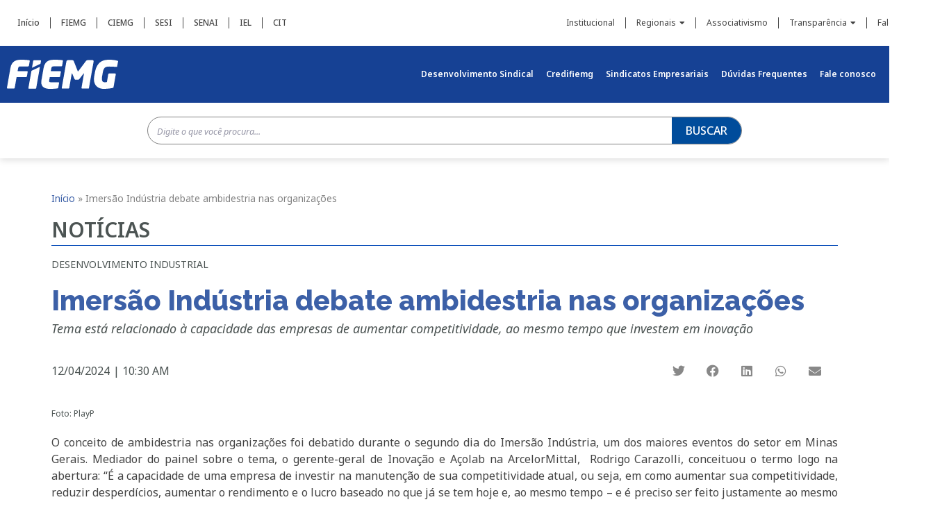

--- FILE ---
content_type: text/html; charset=UTF-8
request_url: https://www.fiemg.com.br/associativismo/noticias/imersao-industria-debate-ambidestria-nas-organizacoes/
body_size: 25484
content:
<!doctype html>
<html lang="pt-BR">
<head>
	<meta charset="UTF-8">
	<meta name="viewport" content="width=device-width, initial-scale=1">
	<link rel="profile" href="https://gmpg.org/xfn/11">
	<meta name='robots' content='index, follow, max-image-preview:large, max-snippet:-1, max-video-preview:-1' />
	<style>img:is([sizes="auto" i], [sizes^="auto," i]) { contain-intrinsic-size: 3000px 1500px }</style>
	
	<!-- This site is optimized with the Yoast SEO plugin v26.2 - https://yoast.com/wordpress/plugins/seo/ -->
	<title>Imersão Indústria debate ambidestria nas organizações  - Associativismo</title><link rel="preload" as="style" href="https://fonts.googleapis.com/css?family=Noto%20Sans%3A100%2C100italic%2C200%2C200italic%2C300%2C300italic%2C400%2C400italic%2C500%2C500italic%2C600%2C600italic%2C700%2C700italic%2C800%2C800italic%2C900%2C900italic%7CRaleway%3A100%2C100italic%2C200%2C200italic%2C300%2C300italic%2C400%2C400italic%2C500%2C500italic%2C600%2C600italic%2C700%2C700italic%2C800%2C800italic%2C900%2C900italic&#038;display=swap" /><link rel="stylesheet" href="https://fonts.googleapis.com/css?family=Noto%20Sans%3A100%2C100italic%2C200%2C200italic%2C300%2C300italic%2C400%2C400italic%2C500%2C500italic%2C600%2C600italic%2C700%2C700italic%2C800%2C800italic%2C900%2C900italic%7CRaleway%3A100%2C100italic%2C200%2C200italic%2C300%2C300italic%2C400%2C400italic%2C500%2C500italic%2C600%2C600italic%2C700%2C700italic%2C800%2C800italic%2C900%2C900italic&#038;display=swap" media="print" onload="this.media='all'" /><noscript><link rel="stylesheet" href="https://fonts.googleapis.com/css?family=Noto%20Sans%3A100%2C100italic%2C200%2C200italic%2C300%2C300italic%2C400%2C400italic%2C500%2C500italic%2C600%2C600italic%2C700%2C700italic%2C800%2C800italic%2C900%2C900italic%7CRaleway%3A100%2C100italic%2C200%2C200italic%2C300%2C300italic%2C400%2C400italic%2C500%2C500italic%2C600%2C600italic%2C700%2C700italic%2C800%2C800italic%2C900%2C900italic&#038;display=swap" /></noscript>
	<meta name="description" content="Tema está relacionado à capacidade das empresas de aumentar competitividade, ao mesmo tempo que investem em inovação" />
	<link rel="canonical" href="https://www.fiemg.com.br/associativismo/noticias/imersao-industria-debate-ambidestria-nas-organizacoes/" />
	<meta property="og:locale" content="pt_BR" />
	<meta property="og:type" content="article" />
	<meta property="og:title" content="Imersão Indústria debate ambidestria nas organizações  - Associativismo" />
	<meta property="og:description" content="Tema está relacionado à capacidade das empresas de aumentar competitividade, ao mesmo tempo que investem em inovação" />
	<meta property="og:url" content="https://www.fiemg.com.br/associativismo/noticias/imersao-industria-debate-ambidestria-nas-organizacoes/" />
	<meta property="og:site_name" content="Associativismo" />
	<meta property="article:modified_time" content="2024-04-12T14:52:38+00:00" />
	<meta property="og:image" content="https://www.fiemg.com.br/associativismo/wp-content/uploads/sites/29/2024/04/Imersao-Industria-ambidestria-Arcelor-2.jpg" />
	<meta property="og:image:width" content="512" />
	<meta property="og:image:height" content="512" />
	<meta property="og:image:type" content="image/jpeg" />
	<meta name="twitter:card" content="summary_large_image" />
	<meta name="twitter:label1" content="Est. tempo de leitura" />
	<meta name="twitter:data1" content="5 minutos" />
	<script type="application/ld+json" class="yoast-schema-graph">{"@context":"https://schema.org","@graph":[{"@type":"WebPage","@id":"https://www.fiemg.com.br/associativismo/noticias/imersao-industria-debate-ambidestria-nas-organizacoes/","url":"https://www.fiemg.com.br/associativismo/noticias/imersao-industria-debate-ambidestria-nas-organizacoes/","name":"Imersão Indústria debate ambidestria nas organizações  - Associativismo","isPartOf":{"@id":"https://www.fiemg.com.br/associativismo/#website"},"primaryImageOfPage":{"@id":"https://www.fiemg.com.br/associativismo/noticias/imersao-industria-debate-ambidestria-nas-organizacoes/#primaryimage"},"image":{"@id":"https://www.fiemg.com.br/associativismo/noticias/imersao-industria-debate-ambidestria-nas-organizacoes/#primaryimage"},"thumbnailUrl":"https://www.fiemg.com.br/associativismo/wp-content/uploads/sites/29/2024/04/Imersao-Industria-ambidestria-Arcelor-2.jpg","datePublished":"2024-04-12T13:30:41+00:00","dateModified":"2024-04-12T14:52:38+00:00","description":"Tema está relacionado à capacidade das empresas de aumentar competitividade, ao mesmo tempo que investem em inovação","breadcrumb":{"@id":"https://www.fiemg.com.br/associativismo/noticias/imersao-industria-debate-ambidestria-nas-organizacoes/#breadcrumb"},"inLanguage":"pt-BR","potentialAction":[{"@type":"ReadAction","target":["https://www.fiemg.com.br/associativismo/noticias/imersao-industria-debate-ambidestria-nas-organizacoes/"]}]},{"@type":"ImageObject","inLanguage":"pt-BR","@id":"https://www.fiemg.com.br/associativismo/noticias/imersao-industria-debate-ambidestria-nas-organizacoes/#primaryimage","url":"https://www.fiemg.com.br/associativismo/wp-content/uploads/sites/29/2024/04/Imersao-Industria-ambidestria-Arcelor-2.jpg","contentUrl":"https://www.fiemg.com.br/associativismo/wp-content/uploads/sites/29/2024/04/Imersao-Industria-ambidestria-Arcelor-2.jpg","width":512,"height":512,"caption":"Imersão Indústria - ambidestria"},{"@type":"BreadcrumbList","@id":"https://www.fiemg.com.br/associativismo/noticias/imersao-industria-debate-ambidestria-nas-organizacoes/#breadcrumb","itemListElement":[{"@type":"ListItem","position":1,"name":"Início","item":"https://www.fiemg.com.br/associativismo/"},{"@type":"ListItem","position":2,"name":"Imersão Indústria debate ambidestria nas organizações "}]},{"@type":"WebSite","@id":"https://www.fiemg.com.br/associativismo/#website","url":"https://www.fiemg.com.br/associativismo/","name":"Associativismo","description":"Federação das Indústrias do Estado de Minas Gerais","publisher":{"@id":"https://www.fiemg.com.br/associativismo/#organization"},"potentialAction":[{"@type":"SearchAction","target":{"@type":"EntryPoint","urlTemplate":"https://www.fiemg.com.br/associativismo/?s={search_term_string}"},"query-input":{"@type":"PropertyValueSpecification","valueRequired":true,"valueName":"search_term_string"}}],"inLanguage":"pt-BR"},{"@type":"Organization","@id":"https://www.fiemg.com.br/associativismo/#organization","name":"Associativismo","url":"https://www.fiemg.com.br/associativismo/","logo":{"@type":"ImageObject","inLanguage":"pt-BR","@id":"https://www.fiemg.com.br/associativismo/#/schema/logo/image/","url":"https://www.fiemg.com.br/associativismo/wp-content/uploads/sites/29/2023/02/fiemg_branco.svg","contentUrl":"https://www.fiemg.com.br/associativismo/wp-content/uploads/sites/29/2023/02/fiemg_branco.svg","width":561,"height":147,"caption":"Associativismo"},"image":{"@id":"https://www.fiemg.com.br/associativismo/#/schema/logo/image/"}}]}</script>
	<!-- / Yoast SEO plugin. -->


<link rel='dns-prefetch' href='//www.googletagmanager.com' />
<link href='https://fonts.gstatic.com' crossorigin rel='preconnect' />
<link rel="alternate" type="application/rss+xml" title="Feed para Associativismo &raquo;" href="https://www.fiemg.com.br/associativismo/feed/" />
<link rel="alternate" type="application/rss+xml" title="Feed de comentários para Associativismo &raquo;" href="https://www.fiemg.com.br/associativismo/comments/feed/" />
<style id='wp-emoji-styles-inline-css'>

	img.wp-smiley, img.emoji {
		display: inline !important;
		border: none !important;
		box-shadow: none !important;
		height: 1em !important;
		width: 1em !important;
		margin: 0 0.07em !important;
		vertical-align: -0.1em !important;
		background: none !important;
		padding: 0 !important;
	}
</style>
<link rel='stylesheet' id='wp-block-library-css' href='https://www.fiemg.com.br/associativismo/wp-includes/css/dist/block-library/style.min.css?ver=6.8.3' media='all' />
<link data-minify="1" rel='stylesheet' id='jet-engine-frontend-css' href='https://www.fiemg.com.br/associativismo/wp-content/cache/min/29/associativismo/wp-content/plugins/jet-engine/assets/css/frontend.css?ver=1762886130' media='all' />
<style id='global-styles-inline-css'>
:root{--wp--preset--aspect-ratio--square: 1;--wp--preset--aspect-ratio--4-3: 4/3;--wp--preset--aspect-ratio--3-4: 3/4;--wp--preset--aspect-ratio--3-2: 3/2;--wp--preset--aspect-ratio--2-3: 2/3;--wp--preset--aspect-ratio--16-9: 16/9;--wp--preset--aspect-ratio--9-16: 9/16;--wp--preset--color--black: #000000;--wp--preset--color--cyan-bluish-gray: #abb8c3;--wp--preset--color--white: #ffffff;--wp--preset--color--pale-pink: #f78da7;--wp--preset--color--vivid-red: #cf2e2e;--wp--preset--color--luminous-vivid-orange: #ff6900;--wp--preset--color--luminous-vivid-amber: #fcb900;--wp--preset--color--light-green-cyan: #7bdcb5;--wp--preset--color--vivid-green-cyan: #00d084;--wp--preset--color--pale-cyan-blue: #8ed1fc;--wp--preset--color--vivid-cyan-blue: #0693e3;--wp--preset--color--vivid-purple: #9b51e0;--wp--preset--gradient--vivid-cyan-blue-to-vivid-purple: linear-gradient(135deg,rgba(6,147,227,1) 0%,rgb(155,81,224) 100%);--wp--preset--gradient--light-green-cyan-to-vivid-green-cyan: linear-gradient(135deg,rgb(122,220,180) 0%,rgb(0,208,130) 100%);--wp--preset--gradient--luminous-vivid-amber-to-luminous-vivid-orange: linear-gradient(135deg,rgba(252,185,0,1) 0%,rgba(255,105,0,1) 100%);--wp--preset--gradient--luminous-vivid-orange-to-vivid-red: linear-gradient(135deg,rgba(255,105,0,1) 0%,rgb(207,46,46) 100%);--wp--preset--gradient--very-light-gray-to-cyan-bluish-gray: linear-gradient(135deg,rgb(238,238,238) 0%,rgb(169,184,195) 100%);--wp--preset--gradient--cool-to-warm-spectrum: linear-gradient(135deg,rgb(74,234,220) 0%,rgb(151,120,209) 20%,rgb(207,42,186) 40%,rgb(238,44,130) 60%,rgb(251,105,98) 80%,rgb(254,248,76) 100%);--wp--preset--gradient--blush-light-purple: linear-gradient(135deg,rgb(255,206,236) 0%,rgb(152,150,240) 100%);--wp--preset--gradient--blush-bordeaux: linear-gradient(135deg,rgb(254,205,165) 0%,rgb(254,45,45) 50%,rgb(107,0,62) 100%);--wp--preset--gradient--luminous-dusk: linear-gradient(135deg,rgb(255,203,112) 0%,rgb(199,81,192) 50%,rgb(65,88,208) 100%);--wp--preset--gradient--pale-ocean: linear-gradient(135deg,rgb(255,245,203) 0%,rgb(182,227,212) 50%,rgb(51,167,181) 100%);--wp--preset--gradient--electric-grass: linear-gradient(135deg,rgb(202,248,128) 0%,rgb(113,206,126) 100%);--wp--preset--gradient--midnight: linear-gradient(135deg,rgb(2,3,129) 0%,rgb(40,116,252) 100%);--wp--preset--font-size--small: 13px;--wp--preset--font-size--medium: 20px;--wp--preset--font-size--large: 36px;--wp--preset--font-size--x-large: 42px;--wp--preset--spacing--20: 0.44rem;--wp--preset--spacing--30: 0.67rem;--wp--preset--spacing--40: 1rem;--wp--preset--spacing--50: 1.5rem;--wp--preset--spacing--60: 2.25rem;--wp--preset--spacing--70: 3.38rem;--wp--preset--spacing--80: 5.06rem;--wp--preset--shadow--natural: 6px 6px 9px rgba(0, 0, 0, 0.2);--wp--preset--shadow--deep: 12px 12px 50px rgba(0, 0, 0, 0.4);--wp--preset--shadow--sharp: 6px 6px 0px rgba(0, 0, 0, 0.2);--wp--preset--shadow--outlined: 6px 6px 0px -3px rgba(255, 255, 255, 1), 6px 6px rgba(0, 0, 0, 1);--wp--preset--shadow--crisp: 6px 6px 0px rgba(0, 0, 0, 1);}:root { --wp--style--global--content-size: 800px;--wp--style--global--wide-size: 1200px; }:where(body) { margin: 0; }.wp-site-blocks > .alignleft { float: left; margin-right: 2em; }.wp-site-blocks > .alignright { float: right; margin-left: 2em; }.wp-site-blocks > .aligncenter { justify-content: center; margin-left: auto; margin-right: auto; }:where(.wp-site-blocks) > * { margin-block-start: 24px; margin-block-end: 0; }:where(.wp-site-blocks) > :first-child { margin-block-start: 0; }:where(.wp-site-blocks) > :last-child { margin-block-end: 0; }:root { --wp--style--block-gap: 24px; }:root :where(.is-layout-flow) > :first-child{margin-block-start: 0;}:root :where(.is-layout-flow) > :last-child{margin-block-end: 0;}:root :where(.is-layout-flow) > *{margin-block-start: 24px;margin-block-end: 0;}:root :where(.is-layout-constrained) > :first-child{margin-block-start: 0;}:root :where(.is-layout-constrained) > :last-child{margin-block-end: 0;}:root :where(.is-layout-constrained) > *{margin-block-start: 24px;margin-block-end: 0;}:root :where(.is-layout-flex){gap: 24px;}:root :where(.is-layout-grid){gap: 24px;}.is-layout-flow > .alignleft{float: left;margin-inline-start: 0;margin-inline-end: 2em;}.is-layout-flow > .alignright{float: right;margin-inline-start: 2em;margin-inline-end: 0;}.is-layout-flow > .aligncenter{margin-left: auto !important;margin-right: auto !important;}.is-layout-constrained > .alignleft{float: left;margin-inline-start: 0;margin-inline-end: 2em;}.is-layout-constrained > .alignright{float: right;margin-inline-start: 2em;margin-inline-end: 0;}.is-layout-constrained > .aligncenter{margin-left: auto !important;margin-right: auto !important;}.is-layout-constrained > :where(:not(.alignleft):not(.alignright):not(.alignfull)){max-width: var(--wp--style--global--content-size);margin-left: auto !important;margin-right: auto !important;}.is-layout-constrained > .alignwide{max-width: var(--wp--style--global--wide-size);}body .is-layout-flex{display: flex;}.is-layout-flex{flex-wrap: wrap;align-items: center;}.is-layout-flex > :is(*, div){margin: 0;}body .is-layout-grid{display: grid;}.is-layout-grid > :is(*, div){margin: 0;}body{padding-top: 0px;padding-right: 0px;padding-bottom: 0px;padding-left: 0px;}a:where(:not(.wp-element-button)){text-decoration: underline;}:root :where(.wp-element-button, .wp-block-button__link){background-color: #32373c;border-width: 0;color: #fff;font-family: inherit;font-size: inherit;line-height: inherit;padding: calc(0.667em + 2px) calc(1.333em + 2px);text-decoration: none;}.has-black-color{color: var(--wp--preset--color--black) !important;}.has-cyan-bluish-gray-color{color: var(--wp--preset--color--cyan-bluish-gray) !important;}.has-white-color{color: var(--wp--preset--color--white) !important;}.has-pale-pink-color{color: var(--wp--preset--color--pale-pink) !important;}.has-vivid-red-color{color: var(--wp--preset--color--vivid-red) !important;}.has-luminous-vivid-orange-color{color: var(--wp--preset--color--luminous-vivid-orange) !important;}.has-luminous-vivid-amber-color{color: var(--wp--preset--color--luminous-vivid-amber) !important;}.has-light-green-cyan-color{color: var(--wp--preset--color--light-green-cyan) !important;}.has-vivid-green-cyan-color{color: var(--wp--preset--color--vivid-green-cyan) !important;}.has-pale-cyan-blue-color{color: var(--wp--preset--color--pale-cyan-blue) !important;}.has-vivid-cyan-blue-color{color: var(--wp--preset--color--vivid-cyan-blue) !important;}.has-vivid-purple-color{color: var(--wp--preset--color--vivid-purple) !important;}.has-black-background-color{background-color: var(--wp--preset--color--black) !important;}.has-cyan-bluish-gray-background-color{background-color: var(--wp--preset--color--cyan-bluish-gray) !important;}.has-white-background-color{background-color: var(--wp--preset--color--white) !important;}.has-pale-pink-background-color{background-color: var(--wp--preset--color--pale-pink) !important;}.has-vivid-red-background-color{background-color: var(--wp--preset--color--vivid-red) !important;}.has-luminous-vivid-orange-background-color{background-color: var(--wp--preset--color--luminous-vivid-orange) !important;}.has-luminous-vivid-amber-background-color{background-color: var(--wp--preset--color--luminous-vivid-amber) !important;}.has-light-green-cyan-background-color{background-color: var(--wp--preset--color--light-green-cyan) !important;}.has-vivid-green-cyan-background-color{background-color: var(--wp--preset--color--vivid-green-cyan) !important;}.has-pale-cyan-blue-background-color{background-color: var(--wp--preset--color--pale-cyan-blue) !important;}.has-vivid-cyan-blue-background-color{background-color: var(--wp--preset--color--vivid-cyan-blue) !important;}.has-vivid-purple-background-color{background-color: var(--wp--preset--color--vivid-purple) !important;}.has-black-border-color{border-color: var(--wp--preset--color--black) !important;}.has-cyan-bluish-gray-border-color{border-color: var(--wp--preset--color--cyan-bluish-gray) !important;}.has-white-border-color{border-color: var(--wp--preset--color--white) !important;}.has-pale-pink-border-color{border-color: var(--wp--preset--color--pale-pink) !important;}.has-vivid-red-border-color{border-color: var(--wp--preset--color--vivid-red) !important;}.has-luminous-vivid-orange-border-color{border-color: var(--wp--preset--color--luminous-vivid-orange) !important;}.has-luminous-vivid-amber-border-color{border-color: var(--wp--preset--color--luminous-vivid-amber) !important;}.has-light-green-cyan-border-color{border-color: var(--wp--preset--color--light-green-cyan) !important;}.has-vivid-green-cyan-border-color{border-color: var(--wp--preset--color--vivid-green-cyan) !important;}.has-pale-cyan-blue-border-color{border-color: var(--wp--preset--color--pale-cyan-blue) !important;}.has-vivid-cyan-blue-border-color{border-color: var(--wp--preset--color--vivid-cyan-blue) !important;}.has-vivid-purple-border-color{border-color: var(--wp--preset--color--vivid-purple) !important;}.has-vivid-cyan-blue-to-vivid-purple-gradient-background{background: var(--wp--preset--gradient--vivid-cyan-blue-to-vivid-purple) !important;}.has-light-green-cyan-to-vivid-green-cyan-gradient-background{background: var(--wp--preset--gradient--light-green-cyan-to-vivid-green-cyan) !important;}.has-luminous-vivid-amber-to-luminous-vivid-orange-gradient-background{background: var(--wp--preset--gradient--luminous-vivid-amber-to-luminous-vivid-orange) !important;}.has-luminous-vivid-orange-to-vivid-red-gradient-background{background: var(--wp--preset--gradient--luminous-vivid-orange-to-vivid-red) !important;}.has-very-light-gray-to-cyan-bluish-gray-gradient-background{background: var(--wp--preset--gradient--very-light-gray-to-cyan-bluish-gray) !important;}.has-cool-to-warm-spectrum-gradient-background{background: var(--wp--preset--gradient--cool-to-warm-spectrum) !important;}.has-blush-light-purple-gradient-background{background: var(--wp--preset--gradient--blush-light-purple) !important;}.has-blush-bordeaux-gradient-background{background: var(--wp--preset--gradient--blush-bordeaux) !important;}.has-luminous-dusk-gradient-background{background: var(--wp--preset--gradient--luminous-dusk) !important;}.has-pale-ocean-gradient-background{background: var(--wp--preset--gradient--pale-ocean) !important;}.has-electric-grass-gradient-background{background: var(--wp--preset--gradient--electric-grass) !important;}.has-midnight-gradient-background{background: var(--wp--preset--gradient--midnight) !important;}.has-small-font-size{font-size: var(--wp--preset--font-size--small) !important;}.has-medium-font-size{font-size: var(--wp--preset--font-size--medium) !important;}.has-large-font-size{font-size: var(--wp--preset--font-size--large) !important;}.has-x-large-font-size{font-size: var(--wp--preset--font-size--x-large) !important;}
:root :where(.wp-block-pullquote){font-size: 1.5em;line-height: 1.6;}
</style>
<link rel='stylesheet' id='ae-pro-css-css' href='https://www.fiemg.com.br/associativismo/wp-content/plugins/anywhere-elementor-pro/includes/assets/css/ae-pro.min.css?ver=2.25.4' media='all' />
<link rel='stylesheet' id='vegas-css-css' href='https://www.fiemg.com.br/associativismo/wp-content/plugins/anywhere-elementor-pro/includes/assets/lib/vegas/vegas.min.css?ver=2.4.0' media='all' />
<link data-minify="1" rel='stylesheet' id='hello-elementor-css' href='https://www.fiemg.com.br/associativismo/wp-content/cache/min/29/associativismo/wp-content/themes/hello-elementor/assets/css/reset.css?ver=1762886130' media='all' />
<link data-minify="1" rel='stylesheet' id='hello-elementor-theme-style-css' href='https://www.fiemg.com.br/associativismo/wp-content/cache/min/29/associativismo/wp-content/themes/hello-elementor/assets/css/theme.css?ver=1762886130' media='all' />
<link data-minify="1" rel='stylesheet' id='hello-elementor-header-footer-css' href='https://www.fiemg.com.br/associativismo/wp-content/cache/min/29/associativismo/wp-content/themes/hello-elementor/assets/css/header-footer.css?ver=1762886130' media='all' />
<link rel='stylesheet' id='elementor-frontend-css' href='https://www.fiemg.com.br/associativismo/wp-content/plugins/elementor/assets/css/frontend.min.css?ver=3.32.5' media='all' />
<link rel='stylesheet' id='elementor-post-9-css' href='https://www.fiemg.com.br/associativismo/wp-content/uploads/sites/29/elementor/css/post-9.css?ver=1762886128' media='all' />
<link rel='stylesheet' id='widget-nav-menu-css' href='https://www.fiemg.com.br/associativismo/wp-content/plugins/elementor-pro/assets/css/widget-nav-menu.min.css?ver=3.32.3' media='all' />
<link rel='stylesheet' id='widget-image-css' href='https://www.fiemg.com.br/associativismo/wp-content/plugins/elementor/assets/css/widget-image.min.css?ver=3.32.5' media='all' />
<link rel='stylesheet' id='widget-search-form-css' href='https://www.fiemg.com.br/associativismo/wp-content/plugins/elementor-pro/assets/css/widget-search-form.min.css?ver=3.32.3' media='all' />
<link rel='stylesheet' id='elementor-icons-shared-0-css' href='https://www.fiemg.com.br/associativismo/wp-content/plugins/elementor/assets/lib/font-awesome/css/fontawesome.min.css?ver=5.15.3' media='all' />
<link data-minify="1" rel='stylesheet' id='elementor-icons-fa-solid-css' href='https://www.fiemg.com.br/associativismo/wp-content/cache/min/29/associativismo/wp-content/plugins/elementor/assets/lib/font-awesome/css/solid.min.css?ver=1762886130' media='all' />
<link rel='stylesheet' id='widget-heading-css' href='https://www.fiemg.com.br/associativismo/wp-content/plugins/elementor/assets/css/widget-heading.min.css?ver=3.32.5' media='all' />
<link rel='stylesheet' id='widget-spacer-css' href='https://www.fiemg.com.br/associativismo/wp-content/plugins/elementor/assets/css/widget-spacer.min.css?ver=3.32.5' media='all' />
<link rel='stylesheet' id='widget-social-icons-css' href='https://www.fiemg.com.br/associativismo/wp-content/plugins/elementor/assets/css/widget-social-icons.min.css?ver=3.32.5' media='all' />
<link rel='stylesheet' id='e-apple-webkit-css' href='https://www.fiemg.com.br/associativismo/wp-content/plugins/elementor/assets/css/conditionals/apple-webkit.min.css?ver=3.32.5' media='all' />
<link rel='stylesheet' id='widget-breadcrumbs-css' href='https://www.fiemg.com.br/associativismo/wp-content/plugins/elementor-pro/assets/css/widget-breadcrumbs.min.css?ver=3.32.3' media='all' />
<link rel='stylesheet' id='widget-divider-css' href='https://www.fiemg.com.br/associativismo/wp-content/plugins/elementor/assets/css/widget-divider.min.css?ver=3.32.5' media='all' />
<link rel='stylesheet' id='widget-post-info-css' href='https://www.fiemg.com.br/associativismo/wp-content/plugins/elementor-pro/assets/css/widget-post-info.min.css?ver=3.32.3' media='all' />
<link rel='stylesheet' id='widget-icon-list-css' href='https://www.fiemg.com.br/associativismo/wp-content/plugins/elementor/assets/css/widget-icon-list.min.css?ver=3.32.5' media='all' />
<link data-minify="1" rel='stylesheet' id='elementor-icons-fa-regular-css' href='https://www.fiemg.com.br/associativismo/wp-content/cache/min/29/associativismo/wp-content/plugins/elementor/assets/lib/font-awesome/css/regular.min.css?ver=1762886152' media='all' />
<link rel='stylesheet' id='widget-share-buttons-css' href='https://www.fiemg.com.br/associativismo/wp-content/plugins/elementor-pro/assets/css/widget-share-buttons.min.css?ver=3.32.3' media='all' />
<link data-minify="1" rel='stylesheet' id='elementor-icons-fa-brands-css' href='https://www.fiemg.com.br/associativismo/wp-content/cache/min/29/associativismo/wp-content/plugins/elementor/assets/lib/font-awesome/css/brands.min.css?ver=1762886130' media='all' />
<link data-minify="1" rel='stylesheet' id='swiper-css' href='https://www.fiemg.com.br/associativismo/wp-content/cache/min/29/associativismo/wp-content/plugins/elementor/assets/lib/swiper/v8/css/swiper.min.css?ver=1762886152' media='all' />
<link rel='stylesheet' id='e-swiper-css' href='https://www.fiemg.com.br/associativismo/wp-content/plugins/elementor/assets/css/conditionals/e-swiper.min.css?ver=3.32.5' media='all' />
<link rel='stylesheet' id='widget-image-gallery-css' href='https://www.fiemg.com.br/associativismo/wp-content/plugins/elementor/assets/css/widget-image-gallery.min.css?ver=3.32.5' media='all' />
<link data-minify="1" rel='stylesheet' id='elementor-icons-css' href='https://www.fiemg.com.br/associativismo/wp-content/cache/min/29/associativismo/wp-content/plugins/elementor/assets/lib/eicons/css/elementor-icons.min.css?ver=1762886130' media='all' />
<link data-minify="1" rel='stylesheet' id='font-awesome-5-all-css' href='https://www.fiemg.com.br/associativismo/wp-content/cache/min/29/associativismo/wp-content/plugins/elementor/assets/lib/font-awesome/css/all.min.css?ver=1762886130' media='all' />
<link rel='stylesheet' id='font-awesome-4-shim-css' href='https://www.fiemg.com.br/associativismo/wp-content/plugins/elementor/assets/lib/font-awesome/css/v4-shims.min.css?ver=3.32.5' media='all' />
<link rel='stylesheet' id='elementor-post-16-css' href='https://www.fiemg.com.br/associativismo/wp-content/uploads/sites/29/elementor/css/post-16.css?ver=1762886131' media='all' />
<link rel='stylesheet' id='elementor-post-3607-css' href='https://www.fiemg.com.br/associativismo/wp-content/uploads/sites/29/elementor/css/post-3607.css?ver=1762886131' media='all' />
<link rel='stylesheet' id='elementor-post-1383-css' href='https://www.fiemg.com.br/associativismo/wp-content/uploads/sites/29/elementor/css/post-1383.css?ver=1762886152' media='all' />
<link data-minify="1" rel='stylesheet' id='hello-elementor-child-style-css' href='https://www.fiemg.com.br/associativismo/wp-content/cache/min/29/associativismo/wp-content/themes/hello-theme-child-master/style.css?ver=1762886130' media='all' />


<script src="https://www.fiemg.com.br/associativismo/wp-includes/js/jquery/jquery.min.js?ver=3.7.1" id="jquery-core-js"></script>
<script src="https://www.fiemg.com.br/associativismo/wp-includes/js/jquery/jquery-migrate.min.js?ver=3.4.1" id="jquery-migrate-js"></script>
<script src="https://www.fiemg.com.br/associativismo/wp-content/plugins/elementor/assets/lib/font-awesome/js/v4-shims.min.js?ver=3.32.5" id="font-awesome-4-shim-js"></script>

<!-- Google tag (gtag.js) snippet added by Site Kit -->
<!-- Snippet do Google Analytics adicionado pelo Site Kit -->
<script src="https://www.googletagmanager.com/gtag/js?id=GT-TQVF3V3" id="google_gtagjs-js" async></script>
<script id="google_gtagjs-js-after">
window.dataLayer = window.dataLayer || [];function gtag(){dataLayer.push(arguments);}
gtag("set","linker",{"domains":["www.fiemg.com.br"]});
gtag("js", new Date());
gtag("set", "developer_id.dZTNiMT", true);
gtag("config", "GT-TQVF3V3");
</script>
<link rel="https://api.w.org/" href="https://www.fiemg.com.br/associativismo/wp-json/" /><link rel="alternate" title="JSON" type="application/json" href="https://www.fiemg.com.br/associativismo/wp-json/wp/v2/noticias/2399" /><link rel="EditURI" type="application/rsd+xml" title="RSD" href="https://www.fiemg.com.br/associativismo/xmlrpc.php?rsd" />
<link rel='shortlink' href='https://www.fiemg.com.br/associativismo/?p=2399' />
<link rel="alternate" title="oEmbed (JSON)" type="application/json+oembed" href="https://www.fiemg.com.br/associativismo/wp-json/oembed/1.0/embed?url=https%3A%2F%2Fwww.fiemg.com.br%2Fassociativismo%2Fnoticias%2Fimersao-industria-debate-ambidestria-nas-organizacoes%2F" />
<link rel="alternate" title="oEmbed (XML)" type="text/xml+oembed" href="https://www.fiemg.com.br/associativismo/wp-json/oembed/1.0/embed?url=https%3A%2F%2Fwww.fiemg.com.br%2Fassociativismo%2Fnoticias%2Fimersao-industria-debate-ambidestria-nas-organizacoes%2F&#038;format=xml" />
<meta name="generator" content="Site Kit by Google 1.164.0" /><meta name="google-site-verification" content="qQ9ydFKMLqIsmkRPtPKeXDQhQloHz2y1yqTLeCvhLjs"><meta name="generator" content="Elementor 3.32.5; features: additional_custom_breakpoints; settings: css_print_method-external, google_font-enabled, font_display-auto">
<script data-minify="1" src='https://www.fiemg.com.br/associativismo/wp-content/cache/min/29/public_api/banner/autoblock/v2/NjAj11912161.js?ver=1709750104'></script>
			<style>
				.e-con.e-parent:nth-of-type(n+4):not(.e-lazyloaded):not(.e-no-lazyload),
				.e-con.e-parent:nth-of-type(n+4):not(.e-lazyloaded):not(.e-no-lazyload) * {
					background-image: none !important;
				}
				@media screen and (max-height: 1024px) {
					.e-con.e-parent:nth-of-type(n+3):not(.e-lazyloaded):not(.e-no-lazyload),
					.e-con.e-parent:nth-of-type(n+3):not(.e-lazyloaded):not(.e-no-lazyload) * {
						background-image: none !important;
					}
				}
				@media screen and (max-height: 640px) {
					.e-con.e-parent:nth-of-type(n+2):not(.e-lazyloaded):not(.e-no-lazyload),
					.e-con.e-parent:nth-of-type(n+2):not(.e-lazyloaded):not(.e-no-lazyload) * {
						background-image: none !important;
					}
				}
			</style>
			
<!-- Snippet do Gerenciador de Tags do Google adicionado pelo Site Kit -->
<script>
			( function( w, d, s, l, i ) {
				w[l] = w[l] || [];
				w[l].push( {'gtm.start': new Date().getTime(), event: 'gtm.js'} );
				var f = d.getElementsByTagName( s )[0],
					j = d.createElement( s ), dl = l != 'dataLayer' ? '&l=' + l : '';
				j.async = true;
				j.src = 'https://www.googletagmanager.com/gtm.js?id=' + i + dl;
				f.parentNode.insertBefore( j, f );
			} )( window, document, 'script', 'dataLayer', 'GTM-PCSMHKP5' );
			
</script>

<!-- Finalizar o snippet do Gerenciador de Tags do Google adicionado pelo Site Kit -->
<meta name="generator" content="Powered by Slider Revolution 6.6.16 - responsive, Mobile-Friendly Slider Plugin for WordPress with comfortable drag and drop interface." />
<link rel="icon" href="https://www.fiemg.com.br/associativismo/wp-content/uploads/sites/29/2023/08/favicon-192x192-1-150x150.png" sizes="32x32" />
<link rel="icon" href="https://www.fiemg.com.br/associativismo/wp-content/uploads/sites/29/2023/08/favicon-192x192-1.png" sizes="192x192" />
<link rel="apple-touch-icon" href="https://www.fiemg.com.br/associativismo/wp-content/uploads/sites/29/2023/08/favicon-192x192-1.png" />
<meta name="msapplication-TileImage" content="https://www.fiemg.com.br/associativismo/wp-content/uploads/sites/29/2023/08/favicon-192x192-1.png" />
<script>function setREVStartSize(e){
			//window.requestAnimationFrame(function() {
				window.RSIW = window.RSIW===undefined ? window.innerWidth : window.RSIW;
				window.RSIH = window.RSIH===undefined ? window.innerHeight : window.RSIH;
				try {
					var pw = document.getElementById(e.c).parentNode.offsetWidth,
						newh;
					pw = pw===0 || isNaN(pw) || (e.l=="fullwidth" || e.layout=="fullwidth") ? window.RSIW : pw;
					e.tabw = e.tabw===undefined ? 0 : parseInt(e.tabw);
					e.thumbw = e.thumbw===undefined ? 0 : parseInt(e.thumbw);
					e.tabh = e.tabh===undefined ? 0 : parseInt(e.tabh);
					e.thumbh = e.thumbh===undefined ? 0 : parseInt(e.thumbh);
					e.tabhide = e.tabhide===undefined ? 0 : parseInt(e.tabhide);
					e.thumbhide = e.thumbhide===undefined ? 0 : parseInt(e.thumbhide);
					e.mh = e.mh===undefined || e.mh=="" || e.mh==="auto" ? 0 : parseInt(e.mh,0);
					if(e.layout==="fullscreen" || e.l==="fullscreen")
						newh = Math.max(e.mh,window.RSIH);
					else{
						e.gw = Array.isArray(e.gw) ? e.gw : [e.gw];
						for (var i in e.rl) if (e.gw[i]===undefined || e.gw[i]===0) e.gw[i] = e.gw[i-1];
						e.gh = e.el===undefined || e.el==="" || (Array.isArray(e.el) && e.el.length==0)? e.gh : e.el;
						e.gh = Array.isArray(e.gh) ? e.gh : [e.gh];
						for (var i in e.rl) if (e.gh[i]===undefined || e.gh[i]===0) e.gh[i] = e.gh[i-1];
											
						var nl = new Array(e.rl.length),
							ix = 0,
							sl;
						e.tabw = e.tabhide>=pw ? 0 : e.tabw;
						e.thumbw = e.thumbhide>=pw ? 0 : e.thumbw;
						e.tabh = e.tabhide>=pw ? 0 : e.tabh;
						e.thumbh = e.thumbhide>=pw ? 0 : e.thumbh;
						for (var i in e.rl) nl[i] = e.rl[i]<window.RSIW ? 0 : e.rl[i];
						sl = nl[0];
						for (var i in nl) if (sl>nl[i] && nl[i]>0) { sl = nl[i]; ix=i;}
						var m = pw>(e.gw[ix]+e.tabw+e.thumbw) ? 1 : (pw-(e.tabw+e.thumbw)) / (e.gw[ix]);
						newh =  (e.gh[ix] * m) + (e.tabh + e.thumbh);
					}
					var el = document.getElementById(e.c);
					if (el!==null && el) el.style.height = newh+"px";
					el = document.getElementById(e.c+"_wrapper");
					if (el!==null && el) {
						el.style.height = newh+"px";
						el.style.display = "block";
					}
				} catch(e){
					console.log("Failure at Presize of Slider:" + e)
				}
			//});
		  };</script>
<noscript><style id="rocket-lazyload-nojs-css">.rll-youtube-player, [data-lazy-src]{display:none !important;}</style></noscript></head>
<body class="wp-singular noticias-template-default single single-noticias postid-2399 wp-custom-logo wp-embed-responsive wp-theme-hello-elementor wp-child-theme-hello-theme-child-master hello-elementor-default elementor-default elementor-kit-9 elementor-page-1383">

		<!-- Snippet do Google Tag Manager (noscript) adicionado pelo Site Kit -->
		<noscript>
			<iframe src="https://www.googletagmanager.com/ns.html?id=GTM-PCSMHKP5" height="0" width="0" style="display:none;visibility:hidden"></iframe>
		</noscript>
		<!-- Finalizar o snippet do Gerenciador de Tags do Google (noscript) adicionado pelo Site Kit -->
		
<a class="skip-link screen-reader-text" href="#content">Pular para o conteúdo</a>

		<header data-elementor-type="header" data-elementor-id="16" class="elementor elementor-16 elementor-location-header" data-elementor-post-type="elementor_library">
			<div class="has_ae_slider elementor-element elementor-element-6713e28 e-con-full e-flex ae-bg-gallery-type-default e-con e-parent" data-id="6713e28" data-element_type="container">
		<div class="has_ae_slider elementor-element elementor-element-35fd838 e-con-full e-flex ae-bg-gallery-type-default e-con e-child" data-id="35fd838" data-element_type="container">
				<div class="elementor-element elementor-element-f9f7735 elementor-nav-menu__align-start elementor-nav-menu--dropdown-none elementor-widget-tablet__width-inherit elementor-widget elementor-widget-nav-menu" data-id="f9f7735" data-element_type="widget" data-settings="{&quot;layout&quot;:&quot;horizontal&quot;,&quot;submenu_icon&quot;:{&quot;value&quot;:&quot;&lt;i class=\&quot;fas fa-caret-down\&quot; aria-hidden=\&quot;true\&quot;&gt;&lt;\/i&gt;&quot;,&quot;library&quot;:&quot;fa-solid&quot;}}" data-widget_type="nav-menu.default">
				<div class="elementor-widget-container">
								<nav aria-label="Menu" class="elementor-nav-menu--main elementor-nav-menu__container elementor-nav-menu--layout-horizontal e--pointer-underline e--animation-fade">
				<ul id="menu-1-f9f7735" class="elementor-nav-menu"><li class="menu-item menu-item-type-custom menu-item-object-custom menu-item-1284"><a href="https://www.fiemg.com.br/" class="elementor-item">Início</a></li>
<li class="menu-item menu-item-type-custom menu-item-object-custom menu-item-1129"><a href="/fiemg" class="elementor-item">FIEMG</a></li>
<li class="menu-item menu-item-type-custom menu-item-object-custom menu-item-1130"><a href="/ciemg" class="elementor-item">CIEMG</a></li>
<li class="menu-item menu-item-type-custom menu-item-object-custom menu-item-1131"><a href="/sesi" class="elementor-item">SESI</a></li>
<li class="menu-item menu-item-type-custom menu-item-object-custom menu-item-1132"><a href="/senai" class="elementor-item">SENAI</a></li>
<li class="menu-item menu-item-type-custom menu-item-object-custom menu-item-1133"><a href="/iel" class="elementor-item">IEL</a></li>
<li class="menu-item menu-item-type-custom menu-item-object-custom menu-item-1134"><a href="/cit" class="elementor-item">CIT</a></li>
</ul>			</nav>
						<nav class="elementor-nav-menu--dropdown elementor-nav-menu__container" aria-hidden="true">
				<ul id="menu-2-f9f7735" class="elementor-nav-menu"><li class="menu-item menu-item-type-custom menu-item-object-custom menu-item-1284"><a href="https://www.fiemg.com.br/" class="elementor-item" tabindex="-1">Início</a></li>
<li class="menu-item menu-item-type-custom menu-item-object-custom menu-item-1129"><a href="/fiemg" class="elementor-item" tabindex="-1">FIEMG</a></li>
<li class="menu-item menu-item-type-custom menu-item-object-custom menu-item-1130"><a href="/ciemg" class="elementor-item" tabindex="-1">CIEMG</a></li>
<li class="menu-item menu-item-type-custom menu-item-object-custom menu-item-1131"><a href="/sesi" class="elementor-item" tabindex="-1">SESI</a></li>
<li class="menu-item menu-item-type-custom menu-item-object-custom menu-item-1132"><a href="/senai" class="elementor-item" tabindex="-1">SENAI</a></li>
<li class="menu-item menu-item-type-custom menu-item-object-custom menu-item-1133"><a href="/iel" class="elementor-item" tabindex="-1">IEL</a></li>
<li class="menu-item menu-item-type-custom menu-item-object-custom menu-item-1134"><a href="/cit" class="elementor-item" tabindex="-1">CIT</a></li>
</ul>			</nav>
						</div>
				</div>
				</div>
		<div class="has_ae_slider elementor-element elementor-element-00e23b9 e-con-full e-flex ae-bg-gallery-type-default e-con e-child" data-id="00e23b9" data-element_type="container">
				<div class="elementor-element elementor-element-e035343 elementor-nav-menu__align-end elementor-widget-tablet__width-inherit elementor-nav-menu--stretch elementor-nav-menu__text-align-center elementor-nav-menu--dropdown-tablet elementor-nav-menu--toggle elementor-nav-menu--burger elementor-widget elementor-widget-nav-menu" data-id="e035343" data-element_type="widget" data-settings="{&quot;full_width&quot;:&quot;stretch&quot;,&quot;layout&quot;:&quot;horizontal&quot;,&quot;submenu_icon&quot;:{&quot;value&quot;:&quot;&lt;i class=\&quot;fas fa-caret-down\&quot; aria-hidden=\&quot;true\&quot;&gt;&lt;\/i&gt;&quot;,&quot;library&quot;:&quot;fa-solid&quot;},&quot;toggle&quot;:&quot;burger&quot;}" data-widget_type="nav-menu.default">
				<div class="elementor-widget-container">
								<nav aria-label="Menu" class="elementor-nav-menu--main elementor-nav-menu__container elementor-nav-menu--layout-horizontal e--pointer-underline e--animation-fade">
				<ul id="menu-1-e035343" class="elementor-nav-menu"><li class="menu-item menu-item-type-custom menu-item-object-custom menu-item-682"><a href="/associativismo/mais-associativismo/" class="elementor-item">Institucional</a></li>
<li class="menu-item menu-item-type-custom menu-item-object-custom menu-item-has-children menu-item-1125"><a href="#" class="elementor-item elementor-item-anchor">Regionais</a>
<ul class="sub-menu elementor-nav-menu--dropdown">
	<li class="menu-item menu-item-type-custom menu-item-object-custom menu-item-1138"><a href="/regional-alto-paranaiba/" class="elementor-sub-item">Regional Alto Paranaíba</a></li>
	<li class="menu-item menu-item-type-custom menu-item-object-custom menu-item-1139"><a href="/regional-centro-oeste/" class="elementor-sub-item">Regional Centro Oeste</a></li>
	<li class="menu-item menu-item-type-custom menu-item-object-custom menu-item-1140"><a href="/regional-norte/" class="elementor-sub-item">Regional Norte</a></li>
	<li class="menu-item menu-item-type-custom menu-item-object-custom menu-item-1141"><a href="/regional-pontal-do-triangulo/" class="elementor-sub-item">Regional pontal do triangulo</a></li>
	<li class="menu-item menu-item-type-custom menu-item-object-custom menu-item-1142"><a href="/regional-rio-doce/" class="elementor-sub-item">Regional Rio Doce</a></li>
	<li class="menu-item menu-item-type-custom menu-item-object-custom menu-item-1143"><a href="/regional-sul/" class="elementor-sub-item">Regional Sul</a></li>
	<li class="menu-item menu-item-type-custom menu-item-object-custom menu-item-1144"><a href="/regional-vale-do-aco/" class="elementor-sub-item">Regional Vale do Aço</a></li>
	<li class="menu-item menu-item-type-custom menu-item-object-custom menu-item-1145"><a href="/regional-vale-do-jequitinhonha/" class="elementor-sub-item">Regional Vale do Jequitinhonha</a></li>
	<li class="menu-item menu-item-type-custom menu-item-object-custom menu-item-1146"><a href="/regional-vale-do-paranaiba/" class="elementor-sub-item">Regional Vale do Paranaíba</a></li>
	<li class="menu-item menu-item-type-custom menu-item-object-custom menu-item-1147"><a href="/regional-vale-do-rio-grande/" class="elementor-sub-item">Regional Vale do Rio Grande</a></li>
	<li class="menu-item menu-item-type-custom menu-item-object-custom menu-item-1148"><a href="/regional-zona-da-mata/" class="elementor-sub-item">Regional Zona da Mata</a></li>
	<li class="menu-item menu-item-type-custom menu-item-object-custom menu-item-1207"><a href="/regional-sede" class="elementor-sub-item">Sede</a></li>
</ul>
</li>
<li class="menu-item menu-item-type-custom menu-item-object-custom menu-item-1126"><a href="/associativismo/" class="elementor-item">Associativismo</a></li>
<li class="menu-item menu-item-type-custom menu-item-object-custom menu-item-has-children menu-item-1127"><a class="elementor-item">Transparência</a>
<ul class="sub-menu elementor-nav-menu--dropdown">
	<li class="menu-item menu-item-type-custom menu-item-object-custom menu-item-1136"><a href="https://transparenciasesi.fiemg.com.br/" class="elementor-sub-item">SESI</a></li>
	<li class="menu-item menu-item-type-custom menu-item-object-custom menu-item-1137"><a href="https://transparenciasenai.fiemg.com.br/" class="elementor-sub-item">SENAI</a></li>
</ul>
</li>
<li class="menu-item menu-item-type-custom menu-item-object-custom menu-item-1128"><a href="/fale-conosco" class="elementor-item">Fale Conosco</a></li>
</ul>			</nav>
					<div class="elementor-menu-toggle" role="button" tabindex="0" aria-label="Alternar menu" aria-expanded="false">
			<i aria-hidden="true" role="presentation" class="elementor-menu-toggle__icon--open eicon-menu-bar"></i><i aria-hidden="true" role="presentation" class="elementor-menu-toggle__icon--close eicon-close"></i>		</div>
					<nav class="elementor-nav-menu--dropdown elementor-nav-menu__container" aria-hidden="true">
				<ul id="menu-2-e035343" class="elementor-nav-menu"><li class="menu-item menu-item-type-custom menu-item-object-custom menu-item-682"><a href="/associativismo/mais-associativismo/" class="elementor-item" tabindex="-1">Institucional</a></li>
<li class="menu-item menu-item-type-custom menu-item-object-custom menu-item-has-children menu-item-1125"><a href="#" class="elementor-item elementor-item-anchor" tabindex="-1">Regionais</a>
<ul class="sub-menu elementor-nav-menu--dropdown">
	<li class="menu-item menu-item-type-custom menu-item-object-custom menu-item-1138"><a href="/regional-alto-paranaiba/" class="elementor-sub-item" tabindex="-1">Regional Alto Paranaíba</a></li>
	<li class="menu-item menu-item-type-custom menu-item-object-custom menu-item-1139"><a href="/regional-centro-oeste/" class="elementor-sub-item" tabindex="-1">Regional Centro Oeste</a></li>
	<li class="menu-item menu-item-type-custom menu-item-object-custom menu-item-1140"><a href="/regional-norte/" class="elementor-sub-item" tabindex="-1">Regional Norte</a></li>
	<li class="menu-item menu-item-type-custom menu-item-object-custom menu-item-1141"><a href="/regional-pontal-do-triangulo/" class="elementor-sub-item" tabindex="-1">Regional pontal do triangulo</a></li>
	<li class="menu-item menu-item-type-custom menu-item-object-custom menu-item-1142"><a href="/regional-rio-doce/" class="elementor-sub-item" tabindex="-1">Regional Rio Doce</a></li>
	<li class="menu-item menu-item-type-custom menu-item-object-custom menu-item-1143"><a href="/regional-sul/" class="elementor-sub-item" tabindex="-1">Regional Sul</a></li>
	<li class="menu-item menu-item-type-custom menu-item-object-custom menu-item-1144"><a href="/regional-vale-do-aco/" class="elementor-sub-item" tabindex="-1">Regional Vale do Aço</a></li>
	<li class="menu-item menu-item-type-custom menu-item-object-custom menu-item-1145"><a href="/regional-vale-do-jequitinhonha/" class="elementor-sub-item" tabindex="-1">Regional Vale do Jequitinhonha</a></li>
	<li class="menu-item menu-item-type-custom menu-item-object-custom menu-item-1146"><a href="/regional-vale-do-paranaiba/" class="elementor-sub-item" tabindex="-1">Regional Vale do Paranaíba</a></li>
	<li class="menu-item menu-item-type-custom menu-item-object-custom menu-item-1147"><a href="/regional-vale-do-rio-grande/" class="elementor-sub-item" tabindex="-1">Regional Vale do Rio Grande</a></li>
	<li class="menu-item menu-item-type-custom menu-item-object-custom menu-item-1148"><a href="/regional-zona-da-mata/" class="elementor-sub-item" tabindex="-1">Regional Zona da Mata</a></li>
	<li class="menu-item menu-item-type-custom menu-item-object-custom menu-item-1207"><a href="/regional-sede" class="elementor-sub-item" tabindex="-1">Sede</a></li>
</ul>
</li>
<li class="menu-item menu-item-type-custom menu-item-object-custom menu-item-1126"><a href="/associativismo/" class="elementor-item" tabindex="-1">Associativismo</a></li>
<li class="menu-item menu-item-type-custom menu-item-object-custom menu-item-has-children menu-item-1127"><a class="elementor-item" tabindex="-1">Transparência</a>
<ul class="sub-menu elementor-nav-menu--dropdown">
	<li class="menu-item menu-item-type-custom menu-item-object-custom menu-item-1136"><a href="https://transparenciasesi.fiemg.com.br/" class="elementor-sub-item" tabindex="-1">SESI</a></li>
	<li class="menu-item menu-item-type-custom menu-item-object-custom menu-item-1137"><a href="https://transparenciasenai.fiemg.com.br/" class="elementor-sub-item" tabindex="-1">SENAI</a></li>
</ul>
</li>
<li class="menu-item menu-item-type-custom menu-item-object-custom menu-item-1128"><a href="/fale-conosco" class="elementor-item" tabindex="-1">Fale Conosco</a></li>
</ul>			</nav>
						</div>
				</div>
				</div>
				</div>
				<section class="has_ae_slider elementor-section elementor-top-section elementor-element elementor-element-225b5810 elementor-section-boxed elementor-section-height-default elementor-section-height-default ae-bg-gallery-type-default" data-id="225b5810" data-element_type="section" data-settings="{&quot;background_background&quot;:&quot;classic&quot;}">
						<div class="elementor-container elementor-column-gap-default">
					<div class="has_ae_slider elementor-column elementor-col-50 elementor-top-column elementor-element elementor-element-297f42ea ae-bg-gallery-type-default" data-id="297f42ea" data-element_type="column">
			<div class="elementor-widget-wrap elementor-element-populated">
						<div class="elementor-element elementor-element-479555c8 elementor-widget elementor-widget-theme-site-logo elementor-widget-image" data-id="479555c8" data-element_type="widget" data-widget_type="theme-site-logo.default">
				<div class="elementor-widget-container">
											<a href="https://www.fiemg.com.br/associativismo">
			<img fetchpriority="high" width="561" height="147" src="data:image/svg+xml,%3Csvg%20xmlns='http://www.w3.org/2000/svg'%20viewBox='0%200%20561%20147'%3E%3C/svg%3E" class="attachment-full size-full wp-image-3639" alt="FIEMG" data-lazy-src="https://www.fiemg.com.br/associativismo/wp-content/uploads/sites/29/2023/02/fiemg_branco.svg" /><noscript><img fetchpriority="high" width="561" height="147" src="https://www.fiemg.com.br/associativismo/wp-content/uploads/sites/29/2023/02/fiemg_branco.svg" class="attachment-full size-full wp-image-3639" alt="FIEMG" /></noscript>				</a>
											</div>
				</div>
					</div>
		</div>
				<div class="has_ae_slider elementor-column elementor-col-50 elementor-top-column elementor-element elementor-element-3cbe5526 ae-bg-gallery-type-default" data-id="3cbe5526" data-element_type="column">
			<div class="elementor-widget-wrap elementor-element-populated">
						<div class="elementor-element elementor-element-7e3cc8f0 elementor-nav-menu__align-end elementor-nav-menu--stretch elementor-nav-menu--dropdown-tablet elementor-nav-menu__text-align-aside elementor-nav-menu--toggle elementor-nav-menu--burger elementor-widget elementor-widget-nav-menu" data-id="7e3cc8f0" data-element_type="widget" data-settings="{&quot;full_width&quot;:&quot;stretch&quot;,&quot;layout&quot;:&quot;horizontal&quot;,&quot;submenu_icon&quot;:{&quot;value&quot;:&quot;&lt;i class=\&quot;fas fa-caret-down\&quot; aria-hidden=\&quot;true\&quot;&gt;&lt;\/i&gt;&quot;,&quot;library&quot;:&quot;fa-solid&quot;},&quot;toggle&quot;:&quot;burger&quot;}" data-widget_type="nav-menu.default">
				<div class="elementor-widget-container">
								<nav aria-label="Menu" class="elementor-nav-menu--main elementor-nav-menu__container elementor-nav-menu--layout-horizontal e--pointer-none">
				<ul id="menu-1-7e3cc8f0" class="elementor-nav-menu"><li class="menu-item menu-item-type-post_type menu-item-object-page menu-item-1240"><a href="https://www.fiemg.com.br/associativismo/desenvolvimento-sindical/" class="elementor-item">Desenvolvimento Sindical</a></li>
<li class="menu-item menu-item-type-post_type menu-item-object-area-de-interesse menu-item-1314"><a href="https://www.fiemg.com.br/associativismo/area-de-interesse/credifiemg/" class="elementor-item">Credifiemg</a></li>
<li class="menu-item menu-item-type-custom menu-item-object-custom menu-item-1241"><a href="https://www.fiemg.com.br/sindicatos-filiados/" class="elementor-item">Sindicatos Empresariais</a></li>
<li class="menu-item menu-item-type-post_type menu-item-object-page menu-item-1239"><a href="https://www.fiemg.com.br/associativismo/duvidas-frequentes/" class="elementor-item">Dúvidas Frequentes</a></li>
<li class="menu-item menu-item-type-post_type menu-item-object-page menu-item-1243"><a href="https://www.fiemg.com.br/associativismo/fale-conosco/" class="elementor-item">Fale conosco</a></li>
</ul>			</nav>
					<div class="elementor-menu-toggle" role="button" tabindex="0" aria-label="Alternar menu" aria-expanded="false">
			<i aria-hidden="true" role="presentation" class="elementor-menu-toggle__icon--open eicon-menu-bar"></i><i aria-hidden="true" role="presentation" class="elementor-menu-toggle__icon--close eicon-close"></i>		</div>
					<nav class="elementor-nav-menu--dropdown elementor-nav-menu__container" aria-hidden="true">
				<ul id="menu-2-7e3cc8f0" class="elementor-nav-menu"><li class="menu-item menu-item-type-post_type menu-item-object-page menu-item-1240"><a href="https://www.fiemg.com.br/associativismo/desenvolvimento-sindical/" class="elementor-item" tabindex="-1">Desenvolvimento Sindical</a></li>
<li class="menu-item menu-item-type-post_type menu-item-object-area-de-interesse menu-item-1314"><a href="https://www.fiemg.com.br/associativismo/area-de-interesse/credifiemg/" class="elementor-item" tabindex="-1">Credifiemg</a></li>
<li class="menu-item menu-item-type-custom menu-item-object-custom menu-item-1241"><a href="https://www.fiemg.com.br/sindicatos-filiados/" class="elementor-item" tabindex="-1">Sindicatos Empresariais</a></li>
<li class="menu-item menu-item-type-post_type menu-item-object-page menu-item-1239"><a href="https://www.fiemg.com.br/associativismo/duvidas-frequentes/" class="elementor-item" tabindex="-1">Dúvidas Frequentes</a></li>
<li class="menu-item menu-item-type-post_type menu-item-object-page menu-item-1243"><a href="https://www.fiemg.com.br/associativismo/fale-conosco/" class="elementor-item" tabindex="-1">Fale conosco</a></li>
</ul>			</nav>
						</div>
				</div>
					</div>
		</div>
					</div>
		</section>
				<section class="has_ae_slider elementor-section elementor-top-section elementor-element elementor-element-4f5414fb elementor-section-boxed elementor-section-height-default elementor-section-height-default ae-bg-gallery-type-default" data-id="4f5414fb" data-element_type="section">
						<div class="elementor-container elementor-column-gap-default">
					<div class="has_ae_slider elementor-column elementor-col-100 elementor-top-column elementor-element elementor-element-4029face ae-bg-gallery-type-default" data-id="4029face" data-element_type="column">
			<div class="elementor-widget-wrap elementor-element-populated">
						<div class="elementor-element elementor-element-7cdaf4a6 elementor-search-form--button-type-text elementor-search-form--skin-classic elementor-widget elementor-widget-search-form" data-id="7cdaf4a6" data-element_type="widget" data-settings="{&quot;skin&quot;:&quot;classic&quot;}" data-widget_type="search-form.default">
				<div class="elementor-widget-container">
							<search role="search">
			<form class="elementor-search-form" action="https://www.fiemg.com.br/associativismo" method="get">
												<div class="elementor-search-form__container">
					<label class="elementor-screen-only" for="elementor-search-form-7cdaf4a6">Pesquisar</label>

					
					<input id="elementor-search-form-7cdaf4a6" placeholder="Digite o que você procura..." class="elementor-search-form__input" type="search" name="s" value="">
					
											<button class="elementor-search-form__submit" type="submit" aria-label="Pesquisar">
															BUSCAR													</button>
					
									</div>
			</form>
		</search>
						</div>
				</div>
					</div>
		</div>
					</div>
		</section>
				</header>
				<div data-elementor-type="single-post" data-elementor-id="1383" class="elementor elementor-1383 elementor-location-single post-2399 noticias type-noticias status-publish has-post-thumbnail hentry category-desenvolvimento-industrial tag-ambidestria tag-fiemg tag-imersao-industria tag-industria tag-inovacao tag-organizacoes-ambidestras" data-elementor-post-type="elementor_library">
					<section class="has_ae_slider elementor-section elementor-top-section elementor-element elementor-element-4e19a952 elementor-section-boxed elementor-section-height-default elementor-section-height-default ae-bg-gallery-type-default" data-id="4e19a952" data-element_type="section">
						<div class="elementor-container elementor-column-gap-default">
					<div class="has_ae_slider elementor-column elementor-col-100 elementor-top-column elementor-element elementor-element-42098d2 ae-bg-gallery-type-default" data-id="42098d2" data-element_type="column">
			<div class="elementor-widget-wrap elementor-element-populated">
						<div class="elementor-element elementor-element-e2bc37e elementor-align-left elementor-widget elementor-widget-breadcrumbs" data-id="e2bc37e" data-element_type="widget" data-widget_type="breadcrumbs.default">
				<div class="elementor-widget-container">
					<p id="breadcrumbs"><span><span><a href="https://www.fiemg.com.br/associativismo/">Início</a></span> » <span class="breadcrumb_last" aria-current="page">Imersão Indústria debate ambidestria nas organizações </span></span></p>				</div>
				</div>
				<div class="elementor-element elementor-element-388b3b2a elementor-widget elementor-widget-spacer" data-id="388b3b2a" data-element_type="widget" data-widget_type="spacer.default">
				<div class="elementor-widget-container">
							<div class="elementor-spacer">
			<div class="elementor-spacer-inner"></div>
		</div>
						</div>
				</div>
				<div class="elementor-element elementor-element-2c16c816 elementor-widget elementor-widget-heading" data-id="2c16c816" data-element_type="widget" data-widget_type="heading.default">
				<div class="elementor-widget-container">
					<h5 class="elementor-heading-title elementor-size-default">Notícias</h5>				</div>
				</div>
				<div class="elementor-element elementor-element-4bfda63 elementor-widget-divider--view-line elementor-widget elementor-widget-divider" data-id="4bfda63" data-element_type="widget" data-widget_type="divider.default">
				<div class="elementor-widget-container">
							<div class="elementor-divider">
			<span class="elementor-divider-separator">
						</span>
		</div>
						</div>
				</div>
				<div class="elementor-element elementor-element-1ee3247b elementor-widget elementor-widget-text-editor" data-id="1ee3247b" data-element_type="widget" data-widget_type="text-editor.default">
				<div class="elementor-widget-container">
									<span>Desenvolvimento Industrial</span>								</div>
				</div>
				<div class="elementor-element elementor-element-838c40e elementor-widget elementor-widget-spacer" data-id="838c40e" data-element_type="widget" data-widget_type="spacer.default">
				<div class="elementor-widget-container">
							<div class="elementor-spacer">
			<div class="elementor-spacer-inner"></div>
		</div>
						</div>
				</div>
				<div class="elementor-element elementor-element-193e6ee7 elementor-widget elementor-widget-heading" data-id="193e6ee7" data-element_type="widget" data-widget_type="heading.default">
				<div class="elementor-widget-container">
					<h2 class="elementor-heading-title elementor-size-default">Imersão Indústria debate ambidestria nas organizações </h2>				</div>
				</div>
				<div class="elementor-element elementor-element-4ed11993 elementor-widget elementor-widget-text-editor" data-id="4ed11993" data-element_type="widget" data-widget_type="text-editor.default">
				<div class="elementor-widget-container">
									<p>Tema está relacionado à capacidade das empresas de aumentar competitividade, ao mesmo tempo que investem em inovação</p>
								</div>
				</div>
				<section class="has_ae_slider elementor-section elementor-inner-section elementor-element elementor-element-12781207 elementor-section-full_width elementor-section-height-default elementor-section-height-default ae-bg-gallery-type-default" data-id="12781207" data-element_type="section">
						<div class="elementor-container elementor-column-gap-default">
					<div class="has_ae_slider elementor-column elementor-col-33 elementor-inner-column elementor-element elementor-element-752c0820 ae-bg-gallery-type-default" data-id="752c0820" data-element_type="column">
			<div class="elementor-widget-wrap elementor-element-populated">
						<div class="elementor-element elementor-element-57f98cd8 elementor-hidden-desktop elementor-hidden-tablet elementor-hidden-mobile elementor-widget elementor-widget-text-editor" data-id="57f98cd8" data-element_type="widget" data-widget_type="text-editor.default">
				<div class="elementor-widget-container">
									Por ctarcia 								</div>
				</div>
				<div class="elementor-element elementor-element-79d0c759 elementor-align-left elementor-mobile-align-center elementor-widget elementor-widget-post-info" data-id="79d0c759" data-element_type="widget" data-widget_type="post-info.default">
				<div class="elementor-widget-container">
							<ul class="elementor-inline-items elementor-icon-list-items elementor-post-info">
								<li class="elementor-icon-list-item elementor-repeater-item-8f4a4f5 elementor-inline-item" itemprop="datePublished">
													<span class="elementor-icon-list-text elementor-post-info__item elementor-post-info__item--type-date">
										<time>12/04/2024</time>					</span>
								</li>
				<li class="elementor-icon-list-item elementor-repeater-item-1b703f0 elementor-inline-item">
													<span class="elementor-icon-list-text elementor-post-info__item elementor-post-info__item--type-time">
							<span class="elementor-post-info__item-prefix">|</span>
										<time>10:30 AM</time>					</span>
								</li>
				</ul>
						</div>
				</div>
					</div>
		</div>
				<div class="has_ae_slider elementor-column elementor-col-33 elementor-inner-column elementor-element elementor-element-150d55f ae-bg-gallery-type-default" data-id="150d55f" data-element_type="column">
			<div class="elementor-widget-wrap elementor-element-populated">
						<div class="elementor-element elementor-element-b9e2609 elementor-widget elementor-widget-html" data-id="b9e2609" data-element_type="widget" data-widget_type="html.default">
				<div class="elementor-widget-container">
					<div id="audimaWidget"></div>
<script data-minify="1" defer src="https://www.fiemg.com.br/associativismo/wp-content/cache/min/29/audima-widget.js?ver=1709750137"></script>				</div>
				</div>
					</div>
		</div>
				<div class="has_ae_slider elementor-column elementor-col-33 elementor-inner-column elementor-element elementor-element-3bc7eea3 ae-bg-gallery-type-default" data-id="3bc7eea3" data-element_type="column">
			<div class="elementor-widget-wrap elementor-element-populated">
						<div class="elementor-element elementor-element-4454d999 elementor-share-buttons--view-icon elementor-share-buttons--skin-minimal elementor-share-buttons--color-custom elementor-share-buttons--shape-square elementor-grid-0 elementor-widget elementor-widget-share-buttons" data-id="4454d999" data-element_type="widget" data-widget_type="share-buttons.default">
				<div class="elementor-widget-container">
							<div class="elementor-grid" role="list">
								<div class="elementor-grid-item" role="listitem">
						<div class="elementor-share-btn elementor-share-btn_twitter" role="button" tabindex="0" aria-label="Compartilhar no twitter">
															<span class="elementor-share-btn__icon">
								<i class="fab fa-twitter" aria-hidden="true"></i>							</span>
																				</div>
					</div>
									<div class="elementor-grid-item" role="listitem">
						<div class="elementor-share-btn elementor-share-btn_facebook" role="button" tabindex="0" aria-label="Compartilhar no facebook">
															<span class="elementor-share-btn__icon">
								<i class="fab fa-facebook" aria-hidden="true"></i>							</span>
																				</div>
					</div>
									<div class="elementor-grid-item" role="listitem">
						<div class="elementor-share-btn elementor-share-btn_linkedin" role="button" tabindex="0" aria-label="Compartilhar no linkedin">
															<span class="elementor-share-btn__icon">
								<i class="fab fa-linkedin" aria-hidden="true"></i>							</span>
																				</div>
					</div>
									<div class="elementor-grid-item" role="listitem">
						<div class="elementor-share-btn elementor-share-btn_whatsapp" role="button" tabindex="0" aria-label="Compartilhar no whatsapp">
															<span class="elementor-share-btn__icon">
								<i class="fab fa-whatsapp" aria-hidden="true"></i>							</span>
																				</div>
					</div>
									<div class="elementor-grid-item" role="listitem">
						<div class="elementor-share-btn elementor-share-btn_email" role="button" tabindex="0" aria-label="Compartilhar no email">
															<span class="elementor-share-btn__icon">
								<i class="fas fa-envelope" aria-hidden="true"></i>							</span>
																				</div>
					</div>
						</div>
						</div>
				</div>
					</div>
		</div>
					</div>
		</section>
					</div>
		</div>
					</div>
		</section>
				<section class="has_ae_slider elementor-section elementor-top-section elementor-element elementor-element-6d9af6e elementor-section-boxed elementor-section-height-default elementor-section-height-default ae-bg-gallery-type-default" data-id="6d9af6e" data-element_type="section">
						<div class="elementor-container elementor-column-gap-default">
					<div class="has_ae_slider elementor-column elementor-col-100 elementor-top-column elementor-element elementor-element-aba7829 ae-bg-gallery-type-default" data-id="aba7829" data-element_type="column">
			<div class="elementor-widget-wrap elementor-element-populated">
						<div class="elementor-element elementor-element-69b73f23 elementor-widget elementor-widget-text-editor" data-id="69b73f23" data-element_type="widget" data-widget_type="text-editor.default">
				<div class="elementor-widget-container">
									Foto: PlayP								</div>
				</div>
					</div>
		</div>
					</div>
		</section>
				<section class="has_ae_slider elementor-section elementor-top-section elementor-element elementor-element-143d2c60 elementor-section-boxed elementor-section-height-default elementor-section-height-default ae-bg-gallery-type-default" data-id="143d2c60" data-element_type="section">
						<div class="elementor-container elementor-column-gap-default">
					<div class="has_ae_slider elementor-column elementor-col-100 elementor-top-column elementor-element elementor-element-11c95813 ae-bg-gallery-type-default" data-id="11c95813" data-element_type="column">
			<div class="elementor-widget-wrap elementor-element-populated">
						<div class="elementor-element elementor-element-13a39cd5 elementor-widget elementor-widget-theme-post-content" data-id="13a39cd5" data-element_type="widget" data-widget_type="theme-post-content.default">
				<div class="elementor-widget-container">
					
<p>O conceito de ambidestria nas organizações foi debatido durante o segundo dia do Imersão Indústria, um dos maiores eventos do setor em Minas Gerais. Mediador do painel sobre o tema, o gerente-geral de Inovação e Açolab na ArcelorMittal,&nbsp; Rodrigo Carazolli, conceituou o termo logo na abertura: “É a capacidade de uma empresa de investir na manutenção de sua competitividade atual, ou seja, em como aumentar sua competitividade, reduzir desperdícios, aumentar o rendimento e o lucro baseado no que já se tem hoje e, ao mesmo tempo &#8211; e é preciso ser feito justamente ao mesmo tempo &#8211; explorar novas oportunidades, trazer inovação disruptiva e negócios novos, que são obviamente mais arriscados, mas que têm potencial de gerar resultados maiores e manter a sustentabilidade dos negócios a longo prazo. Essa capacidade de equilibrar esses dois mundos em uma mesma empresa e em um mesmo momento, é o que chamado ambidestria organizacional”, disse.</p>



<p>O painel “Organizações Ambidestras: Cultura de Inovação que Gera Resultados” contou ainda com participação do sócio do Boston Consulting Group (BCG), Lucas Moino, e do CEO da The Bakery Worldwide, Marcone Siqueira, que apresentaram dados sobre a importância do investimento em ambidestria para a sobrevivência e o futuro das organizações e também falaram sobre como inovar nas companhias.</p>



<p>“Existe uma correlação muito clara entre capacidade de inovação e potencial de geração de valor”, disse Lucas Moino. E para esse investimento em inovação se materializar em ganhos ao longo do tempo, ele relacionou três importantes componentes: 1- ambição clara sobre inovação e conexão da inovação com a estratégia da empresa; 2- disciplina em relação ao investimento em inovação; 3 &#8211; expansão dos horizontes e olhar para além da organização e do setor e do <em>core</em>.</p>



<p>Além disso, ele destacou a importância de tentar escapar do falso dilema de que grandes organizações não estão bem posicionadas para inovar com velocidade e qualidade. “Esse, de fato, é um falso dilema. Se a gente pensar, as startups costumam ser mais leves e rápidas, por razões&nbsp; óbvias, talvez mais corajosas e valentes em vários sentidos porque tenham pouco menos a perder, mas é justo pensar que as grandes corporações têm ativos importantes que quase qualquer startup no mundo gostaria de ter, como reputação, marca, capital, mercado. Então, é justo imaginar que com a cultura e estratégia de inovação certas, uma organização consegue ficar mais rápida e leve, consegue tomar decisões mais rápidas e inovar com efetividade”, disse.</p>



<p>No mesmo sentido, o CEO da The Bakery Worldwide, Marcone Siqueira, iniciou sua fala fazendo uma analogia da ambidestria nas organizações com o futebol. Ele trouxe imagens de quatro craques do esporte &#8211; todos destacados e considerados os melhores do mundo em suas épocas: Cristiano Ronaldo, Lionel Messi, Pelé e Zinedine Zidane e destacou que o quatro tinham em comum a ambidestria, que no futebol significa a capacidade de chutar a bola tanto com o pé direito quanto com o esquerdo. Isso fazia com que eles fossem imprevisíveis, impedindo os demais jogadores de adiantar seus próximos passos. “A gente trouxe esse conceito de ambidestria para o mundo corporativo, onde as organizações ambidestras são imprevisíveis, ou seja, a gente não sabe exatamente como ela vai dar o próximo passo”, disse.</p>



<p>Ele apresentou alguns cases de sucesso de marcas que aplicam bem o conceito, como a Apple, e destacou como um dos pontos-chave desse processo de ambidestria e investimento em inovação&nbsp; a “habilidade de entender que a falha é inerente ao processo”.&nbsp;</p>



<p>Moina completou no mesmo sentido: “É importante ter um pipeline alimentado por ideias que têm potencial de virar conceitos, produtos, serviços e emular o mercado no futuro. E dentro desse pipeline, no desenvolvimento dessas ideias, é fundamental ter o conforto de errar. Aquela premissa de quem acerta mais é melhor, não vale aqui. A gente tem 2% de chance de acerto para fazer qualquer coisa. Então, quem errar antes 98 vezes, vai ter mais 2 soluções ou um bom produto ou um bom serviço na mão”.</p>



<p>O Imersão Indústria é realizado pela FIEMG, pelo SESI e pelo SENAI, com patrocínio máster da Gerdau, Vale, Gasmig, Cemig, Codemge, CNI e ArcelorMittal. O patrocínio ouro é da Herculano Mineração, Sicoob Credfiemg e Sicoob Credminas, Barbosa Mello e Caixa Econômica Federal. O patrocínio prata é da Bemisa, Localiza Gestão de Frotas, Vallourec e IVECO Group. O apoio máster é do Sebrae e apoio da RMMG, Mason Holdings, JMendes, Pfizer, (Re)energisa, Una, IEL e CIEMG.</p>



<p><em>Thaís Mota</em><br><strong>Imprensa FIEMG</strong></p>
				</div>
				</div>
					</div>
		</div>
					</div>
		</section>
				<section class="has_ae_slider elementor-section elementor-top-section elementor-element elementor-element-65952bb1 elementor-section-boxed elementor-section-height-default elementor-section-height-default ae-bg-gallery-type-default" data-id="65952bb1" data-element_type="section">
						<div class="elementor-container elementor-column-gap-default">
					<div class="has_ae_slider elementor-column elementor-col-100 elementor-top-column elementor-element elementor-element-7450f5b0 ae-bg-gallery-type-default" data-id="7450f5b0" data-element_type="column">
			<div class="elementor-widget-wrap elementor-element-populated">
						<div class="elementor-element elementor-element-4ce2e028 elementor-widget elementor-widget-spacer" data-id="4ce2e028" data-element_type="widget" data-widget_type="spacer.default">
				<div class="elementor-widget-container">
							<div class="elementor-spacer">
			<div class="elementor-spacer-inner"></div>
		</div>
						</div>
				</div>
				<div class="elementor-element elementor-element-79506b6f elementor-widget elementor-widget-heading" data-id="79506b6f" data-element_type="widget" data-widget_type="heading.default">
				<div class="elementor-widget-container">
					<h2 class="elementor-heading-title elementor-size-default">últimas notícias</h2>				</div>
				</div>
				<div class="elementor-element elementor-element-1f38531e elementor-widget elementor-widget-ucaddon_post_grid" data-id="1f38531e" data-element_type="widget" data-widget_type="ucaddon_post_grid.default">
				<div class="elementor-widget-container">
					<!-- start Post Grid -->
			<style type="text/css">/* widget: Post Grid */

			
@keyframes uc_post_grid_elementor_1f38531e__item-animation {
  0% {
                    	
        	        	filter: blur(10px);
						        	
    	    opacity: 0;
  }
  100% {
                        
        	            filter: blur(0px);
                        
    		opacity: 1;
  }
}
			
			
#uc_post_grid_elementor_1f38531e .ue-item{
	opacity:0;
}


#uc_post_grid_elementor_1f38531e .uc-entrance-animate {
  opacity:1;
}

#uc_post_grid_elementor_1f38531e .uc-entrance-animate {
	animation: uc_post_grid_elementor_1f38531e__item-animation 0.6s cubic-bezier(0.470, 0.000, 0.745, 0.715) both;
}

			

#uc_post_grid_elementor_1f38531e.uc_post_grid_style_one .uc_post_grid_style_one_wrap {
   display:grid;
}



#uc_post_grid_elementor_1f38531e .uc_post_grid_style_one_item
{
  overflow:hidden;
  position:relative;
}

#uc_post_grid_elementor_1f38531e .uc_post_image
{
  transition:0.3s;
  position:relative;
  overflow:hidden;
}

#uc_post_grid_elementor_1f38531e .uc_post_image img
{
  width:100%;
  display:block;
  transition:0.3s;
}


	






#uc_post_grid_elementor_1f38531e .uc_post_image_overlay
{
  position:absolute;
  top:0px;
  left:0px;
  height:100%;
  width:100%;
  transition:0.3s;
}

#uc_post_grid_elementor_1f38531e .uc_more_btn{

  display:inline-block;
  text-align:center;
  text-decoration:none;
  transition:0.3s;
}

.ue-grid-item-category a
{
  display:inline-block;
  font-size:10px;
  
}

.uc_post_title
{
  font-size:21px;
}


#uc_post_grid_elementor_1f38531e .ue_post_grid_item
{
  display:flex;
  flex-direction:column;
}

#uc_post_grid_elementor_1f38531e.uc_post_grid_style_one .uc_content{
 flex-grow:1;
}

#uc_post_grid_elementor_1f38531e.uc_post_grid_style_one .uc_content > div
{
  height:100%;
  display:flex;
  flex-direction:column;
}

#uc_post_grid_elementor_1f38531e .uc_post_button
{
  margin-top:auto;
}
























#uc_post_grid_elementor_1f38531e .ue-meta-data
{
  
  display:flex;

  flex-wrap: wrap;
  line-height:1em;
}

#uc_post_grid_elementor_1f38531e .ue-grid-item-meta-data
{
      display:inline-flex;
      align-items:center;
}

#uc_post_grid_elementor_1f38531e .ue-grid-item-meta-data a{
  color:inherit;
}

.ue-grid-item-meta-data
{
  font-size:12px;
}

#uc_post_grid_elementor_1f38531e .ue-grid-item-meta-data-icon
{
  line-height:1em;
}

#uc_post_grid_elementor_1f38531e .ue-grid-item-meta-data-icon svg
{
  width:1em;
  height:1em;
}

#uc_post_grid_elementor_1f38531e .ue-debug-meta
{
  padding:10px;
  border:1px solid red;
  position:relative;
  line-height:1.5em;
  font-size:11px;
  width:100%;
}

#uc_post_grid_elementor_1f38531e .uc_btn_inner
{
  display:inline-flex;
  align-items:center;
}

#uc_post_grid_elementor_1f38531e .uc_btn_inner svg
{
  width:1em;
  height:1em;
}

</style>

			<div class="uc_post_grid_style_one uc-filterable-grid uc-remote-parent " id="uc_post_grid_elementor_1f38531e"  data-ajax='true'  data-filterbehave='ajax'  querydata='{&quot;count_posts&quot;:3,&quot;total_posts&quot;:805,&quot;page&quot;:1,&quot;num_pages&quot;:269,&quot;orderby&quot;:&quot;date&quot;}'  data-remoteid='auto' data-widgetname='Post Grid'>
		<div class="uc_post_grid_style_one_wrap ue_post_grid uc-items-wrapper">
			<div class="uc_post_grid_style_one_item ue_post_grid_item ue-item ">
  
      <a class="uc_post_grid_style_one_image " href='https://www.fiemg.com.br/associativismo/noticias/senai-mg-conquista-seis-medalhas-de-ouro-na-worldskills-americas-2025-no-chile/' target="_self">
     <div class="uc_post_image">
     <img src="data:image/svg+xml,%3Csvg%20xmlns='http://www.w3.org/2000/svg'%20viewBox='0%200%20512%20512'%3E%3C/svg%3E"  src="data:image/svg+xml,%3Csvg%20xmlns='http://www.w3.org/2000/svg'%20viewBox='0%200%20512%20512'%3E%3C/svg%3E" alt="WorldSkills America (3)" width="512" height="512" data-lazy-src="https://www.fiemg.com.br/associativismo/wp-content/uploads/sites/29/2025/11/WorldSkills-America-3.jpg"><noscript><img src="https://www.fiemg.com.br/associativismo/wp-content/uploads/sites/29/2025/11/WorldSkills-America-3.jpg"  src="https://www.fiemg.com.br/associativismo/wp-content/uploads/sites/29/2025/11/WorldSkills-America-3.jpg" alt="WorldSkills America (3)" width="512" height="512"></noscript>
     <div class="uc_post_image_overlay"></div>
     </div>
    </a>
   
  <div class="uc_content">
    <div>
      
             
    	        			<div class="uc_post_title"><a class="" href='https://www.fiemg.com.br/associativismo/noticias/senai-mg-conquista-seis-medalhas-de-ouro-na-worldskills-americas-2025-no-chile/' target="_self"><div>SENAI-MG conquista seis medalhas de ouro na WorldSkills Américas 2025, no Chile</div></a></div>
      	  	
		  
      	  <div class="ue-meta-data">
            <div class="ue-grid-item-meta-data"><span class="ue-grid-item-meta-data-icon"><i class='fas fa-calendar-week'></i></span>  11/11/2025</div>            
                        
        
			
                        
                        
                        
                        
            			
              
            
          </div>
     
               <div class="uc_post_button">
        <a class="uc_more_btn " href="https://www.fiemg.com.br/associativismo/noticias/senai-mg-conquista-seis-medalhas-de-ouro-na-worldskills-americas-2025-no-chile/" target="_self" href='https://www.fiemg.com.br/associativismo/noticias/senai-mg-conquista-seis-medalhas-de-ouro-na-worldskills-americas-2025-no-chile/'>
          <div class="uc_btn_inner">
            <div class="uc_btn_txt">Leia mais</div>
            <div class="uc_btn_icon"><i class='fas fa-angle-right'></i></div>          </div>
      </a>
      </div> 	</div>
  </div>
</div>
<div class="uc_post_grid_style_one_item ue_post_grid_item ue-item ">
  
      <a class="uc_post_grid_style_one_image " href='https://www.fiemg.com.br/associativismo/noticias/industria-mineira-cresce-13-em-setembro-e-supera-media-nacional/' target="_self">
     <div class="uc_post_image">
     <img src="data:image/svg+xml,%3Csvg%20xmlns='http://www.w3.org/2000/svg'%20viewBox='0%200%20512%20512'%3E%3C/svg%3E"  src="data:image/svg+xml,%3Csvg%20xmlns='http://www.w3.org/2000/svg'%20viewBox='0%200%20512%20512'%3E%3C/svg%3E" alt="pim-producao-industria-mensal-fiemg" width="512" height="512" data-lazy-src="https://www.fiemg.com.br/associativismo/wp-content/uploads/sites/29/2025/11/pim-producao-industria-mensal-fiemg.jpg"><noscript><img src="https://www.fiemg.com.br/associativismo/wp-content/uploads/sites/29/2025/11/pim-producao-industria-mensal-fiemg.jpg"  src="https://www.fiemg.com.br/associativismo/wp-content/uploads/sites/29/2025/11/pim-producao-industria-mensal-fiemg.jpg" alt="pim-producao-industria-mensal-fiemg" width="512" height="512"></noscript>
     <div class="uc_post_image_overlay"></div>
     </div>
    </a>
   
  <div class="uc_content">
    <div>
      
             
    	        			<div class="uc_post_title"><a class="" href='https://www.fiemg.com.br/associativismo/noticias/industria-mineira-cresce-13-em-setembro-e-supera-media-nacional/' target="_self"><div>Indústria mineira cresce 1,3% em setembro e supera média nacional</div></a></div>
      	  	
		  
      	  <div class="ue-meta-data">
            <div class="ue-grid-item-meta-data"><span class="ue-grid-item-meta-data-icon"><i class='fas fa-calendar-week'></i></span>  11/11/2025</div>            
                        
        
			
                        
                        
                        
                        
            			
              
            
          </div>
     
               <div class="uc_post_button">
        <a class="uc_more_btn " href="https://www.fiemg.com.br/associativismo/noticias/industria-mineira-cresce-13-em-setembro-e-supera-media-nacional/" target="_self" href='https://www.fiemg.com.br/associativismo/noticias/industria-mineira-cresce-13-em-setembro-e-supera-media-nacional/'>
          <div class="uc_btn_inner">
            <div class="uc_btn_txt">Leia mais</div>
            <div class="uc_btn_icon"><i class='fas fa-angle-right'></i></div>          </div>
      </a>
      </div> 	</div>
  </div>
</div>
<div class="uc_post_grid_style_one_item ue_post_grid_item ue-item ">
  
      <a class="uc_post_grid_style_one_image " href='https://www.fiemg.com.br/associativismo/noticias/industria-em-cena-no-maior-evento-audiovisual-de-minas-gerais/' target="_self">
     <div class="uc_post_image">
     <img src="data:image/svg+xml,%3Csvg%20xmlns='http://www.w3.org/2000/svg'%20viewBox='0%200%20512%20512'%3E%3C/svg%3E"  src="data:image/svg+xml,%3Csvg%20xmlns='http://www.w3.org/2000/svg'%20viewBox='0%200%20512%20512'%3E%3C/svg%3E" alt="industria-audiovisual-comunicacao-max-evento-mg" width="512" height="512" data-lazy-src="https://www.fiemg.com.br/associativismo/wp-content/uploads/sites/29/2025/11/industria-audiovisual-comunicacao-max-evento-mg.jpg"><noscript><img loading="lazy" src="https://www.fiemg.com.br/associativismo/wp-content/uploads/sites/29/2025/11/industria-audiovisual-comunicacao-max-evento-mg.jpg"  src="https://www.fiemg.com.br/associativismo/wp-content/uploads/sites/29/2025/11/industria-audiovisual-comunicacao-max-evento-mg.jpg" alt="industria-audiovisual-comunicacao-max-evento-mg" width="512" height="512"></noscript>
     <div class="uc_post_image_overlay"></div>
     </div>
    </a>
   
  <div class="uc_content">
    <div>
      
             
    	        			<div class="uc_post_title"><a class="" href='https://www.fiemg.com.br/associativismo/noticias/industria-em-cena-no-maior-evento-audiovisual-de-minas-gerais/' target="_self"><div>Indústria em cena no maior evento audiovisual de Minas Gerais</div></a></div>
      	  	
		  
      	  <div class="ue-meta-data">
            <div class="ue-grid-item-meta-data"><span class="ue-grid-item-meta-data-icon"><i class='fas fa-calendar-week'></i></span>  10/11/2025</div>            
                        
        
			
                        
                        
                        
                        
            			
              
            
          </div>
     
               <div class="uc_post_button">
        <a class="uc_more_btn " href="https://www.fiemg.com.br/associativismo/noticias/industria-em-cena-no-maior-evento-audiovisual-de-minas-gerais/" target="_self" href='https://www.fiemg.com.br/associativismo/noticias/industria-em-cena-no-maior-evento-audiovisual-de-minas-gerais/'>
          <div class="uc_btn_inner">
            <div class="uc_btn_txt">Leia mais</div>
            <div class="uc_btn_icon"><i class='fas fa-angle-right'></i></div>          </div>
      </a>
      </div> 	</div>
  </div>
</div>

		</div>
	</div>



  <div id="uc_post_grid_elementor_1f38531e_empty_message" class="ue-no-posts-found"  style="display:none" >Não há nenhuma notícia</div>


			<!-- end Post Grid -->				</div>
				</div>
				<div class="elementor-element elementor-element-3e6ff900 elementor-widget elementor-widget-spacer" data-id="3e6ff900" data-element_type="widget" data-widget_type="spacer.default">
				<div class="elementor-widget-container">
							<div class="elementor-spacer">
			<div class="elementor-spacer-inner"></div>
		</div>
						</div>
				</div>
				<div class="elementor-element elementor-element-4b73f69f elementor-align-center elementor-widget elementor-widget-button" data-id="4b73f69f" data-element_type="widget" data-widget_type="button.default">
				<div class="elementor-widget-container">
									<div class="elementor-button-wrapper">
					<a class="elementor-button elementor-button-link elementor-size-sm" href="https://www.fiemg.com.br/associativismo/noticias/fiemg-divulga-cartilha-e-live-sobre-plano-de-regularizacao-do-estado-de-minas-gerais/live-plano-de-regularizacao-de-minas/">
						<span class="elementor-button-content-wrapper">
									<span class="elementor-button-text">Mais Notícias</span>
					</span>
					</a>
				</div>
								</div>
				</div>
				<div class="elementor-element elementor-element-22c012b elementor-widget elementor-widget-spacer" data-id="22c012b" data-element_type="widget" data-widget_type="spacer.default">
				<div class="elementor-widget-container">
							<div class="elementor-spacer">
			<div class="elementor-spacer-inner"></div>
		</div>
						</div>
				</div>
					</div>
		</div>
					</div>
		</section>
				</div>
				<footer data-elementor-type="footer" data-elementor-id="3607" class="elementor elementor-3607 elementor-location-footer" data-elementor-post-type="elementor_library">
					<section class="has_ae_slider elementor-section elementor-top-section elementor-element elementor-element-0608794 elementor-section-boxed elementor-section-height-default elementor-section-height-default ae-bg-gallery-type-default" data-id="0608794" data-element_type="section" data-settings="{&quot;background_background&quot;:&quot;classic&quot;}">
						<div class="elementor-container elementor-column-gap-no">
					<div class="has_ae_slider elementor-column elementor-col-25 elementor-top-column elementor-element elementor-element-5e9185d ae-bg-gallery-type-default" data-id="5e9185d" data-element_type="column">
			<div class="elementor-widget-wrap elementor-element-populated">
						<section class="has_ae_slider elementor-section elementor-inner-section elementor-element elementor-element-f1e7615 elementor-section-full_width elementor-section-height-default elementor-section-height-default ae-bg-gallery-type-default" data-id="f1e7615" data-element_type="section">
						<div class="elementor-container elementor-column-gap-default">
					<div class="has_ae_slider elementor-column elementor-col-100 elementor-inner-column elementor-element elementor-element-5f8375e ae-bg-gallery-type-default" data-id="5f8375e" data-element_type="column">
			<div class="elementor-widget-wrap elementor-element-populated">
						<div class="elementor-element elementor-element-5e553fe elementor-widget elementor-widget-heading" data-id="5e553fe" data-element_type="widget" data-widget_type="heading.default">
				<div class="elementor-widget-container">
					<p class="elementor-heading-title elementor-size-default">Serviço de Atendimento ao Cidadão:</p>				</div>
				</div>
				<div class="elementor-element elementor-element-6eaae8d elementor-widget elementor-widget-heading" data-id="6eaae8d" data-element_type="widget" data-widget_type="heading.default">
				<div class="elementor-widget-container">
					<p class="elementor-heading-title elementor-size-default"><a href="tel:08001818189" target="_blank">0800 181 8189</a></p>				</div>
				</div>
				<div class="elementor-element elementor-element-6014daa elementor-widget elementor-widget-heading" data-id="6014daa" data-element_type="widget" data-widget_type="heading.default">
				<div class="elementor-widget-container">
					<p class="elementor-heading-title elementor-size-default">Ouvidoria:</p>				</div>
				</div>
				<div class="elementor-element elementor-element-d2c3d7b elementor-widget elementor-widget-heading" data-id="d2c3d7b" data-element_type="widget" data-widget_type="heading.default">
				<div class="elementor-widget-container">
					<p class="elementor-heading-title elementor-size-default"><a href="tel:08008822525" target="_blank">0800 882 2525</a></p>				</div>
				</div>
				<div class="elementor-element elementor-element-9141884 elementor-widget elementor-widget-heading" data-id="9141884" data-element_type="widget" data-widget_type="heading.default">
				<div class="elementor-widget-container">
					<p class="elementor-heading-title elementor-size-default">Recepção Sede:</p>				</div>
				</div>
				<div class="elementor-element elementor-element-dd66b73 elementor-widget elementor-widget-heading" data-id="dd66b73" data-element_type="widget" data-widget_type="heading.default">
				<div class="elementor-widget-container">
					<p class="elementor-heading-title elementor-size-default"><a href="tel:03132634200" target="_blank">(31) 3263 4200</a></p>				</div>
				</div>
				<div class="elementor-element elementor-element-c5f30d1 elementor-widget elementor-widget-heading" data-id="c5f30d1" data-element_type="widget" data-widget_type="heading.default">
				<div class="elementor-widget-container">
					<p class="elementor-heading-title elementor-size-default">Horário de funcionamento: <br>
Segunda a sexta-feira das 8h às 17h <br>Exceto feriados nacionais e locais.</p>				</div>
				</div>
				<div class="elementor-element elementor-element-eef29fe elementor-widget__width-auto elementor-view-default elementor-widget elementor-widget-icon" data-id="eef29fe" data-element_type="widget" data-widget_type="icon.default">
				<div class="elementor-widget-container">
							<div class="elementor-icon-wrapper">
			<div class="elementor-icon">
			<i aria-hidden="true" class="fas fa-envelope"></i>			</div>
		</div>
						</div>
				</div>
				<div class="elementor-element elementor-element-0ea6b84 elementor-widget__width-auto elementor-widget elementor-widget-heading" data-id="0ea6b84" data-element_type="widget" data-widget_type="heading.default">
				<div class="elementor-widget-container">
					<p class="elementor-heading-title elementor-size-default"><a href="mailto:crc@fiemg.com.br" target="_blank">crc@fiemg.com.br</a></p>				</div>
				</div>
					</div>
		</div>
					</div>
		</section>
					</div>
		</div>
				<div class="has_ae_slider elementor-column elementor-col-25 elementor-top-column elementor-element elementor-element-3886b5b ae-bg-gallery-type-default" data-id="3886b5b" data-element_type="column">
			<div class="elementor-widget-wrap elementor-element-populated">
						<section class="has_ae_slider elementor-section elementor-inner-section elementor-element elementor-element-1f0e245 elementor-section-boxed elementor-section-height-default elementor-section-height-default ae-bg-gallery-type-default" data-id="1f0e245" data-element_type="section">
						<div class="elementor-container elementor-column-gap-default">
					<div class="has_ae_slider elementor-column elementor-col-100 elementor-inner-column elementor-element elementor-element-396a9e3 ae-bg-gallery-type-default" data-id="396a9e3" data-element_type="column">
			<div class="elementor-widget-wrap elementor-element-populated">
						<div class="elementor-element elementor-element-5f22590 elementor-widget elementor-widget-heading" data-id="5f22590" data-element_type="widget" data-widget_type="heading.default">
				<div class="elementor-widget-container">
					<p class="elementor-heading-title elementor-size-default"><a href="https://www.fiemg.com.br/associativismo/mais-associativismo/">Conheça a Associativismo</a></p>				</div>
				</div>
					</div>
		</div>
					</div>
		</section>
				<section class="has_ae_slider elementor-section elementor-inner-section elementor-element elementor-element-cf45f77 elementor-section-boxed elementor-section-height-default elementor-section-height-default ae-bg-gallery-type-default" data-id="cf45f77" data-element_type="section">
						<div class="elementor-container elementor-column-gap-default">
					<div class="has_ae_slider elementor-column elementor-col-100 elementor-inner-column elementor-element elementor-element-096a5b1 ae-bg-gallery-type-default" data-id="096a5b1" data-element_type="column">
			<div class="elementor-widget-wrap elementor-element-populated">
						<div class="elementor-element elementor-element-43a50da elementor-widget elementor-widget-heading" data-id="43a50da" data-element_type="widget" data-widget_type="heading.default">
				<div class="elementor-widget-container">
					<p class="elementor-heading-title elementor-size-default"><a href="https://www.fiemg.com.br/associativismo/fale-conosco/">Fale Conosco</a></p>				</div>
				</div>
					</div>
		</div>
					</div>
		</section>
				<section class="has_ae_slider elementor-section elementor-inner-section elementor-element elementor-element-b8fc138 elementor-section-boxed elementor-section-height-default elementor-section-height-default ae-bg-gallery-type-default" data-id="b8fc138" data-element_type="section">
						<div class="elementor-container elementor-column-gap-default">
					<div class="has_ae_slider elementor-column elementor-col-100 elementor-inner-column elementor-element elementor-element-9535c8b ae-bg-gallery-type-default" data-id="9535c8b" data-element_type="column">
			<div class="elementor-widget-wrap elementor-element-populated">
						<div class="elementor-element elementor-element-d65bc1f elementor-widget elementor-widget-heading" data-id="d65bc1f" data-element_type="widget" data-widget_type="heading.default">
				<div class="elementor-widget-container">
					<p class="elementor-heading-title elementor-size-default"><a href="https://nossaintranet.fiemg.com.br/Account/Login?ReturnUrl=%2F" target="_blank">Intranet</a></p>				</div>
				</div>
					</div>
		</div>
					</div>
		</section>
				<div class="elementor-element elementor-element-f8d2b77 elementor-widget elementor-widget-spacer" data-id="f8d2b77" data-element_type="widget" data-widget_type="spacer.default">
				<div class="elementor-widget-container">
							<div class="elementor-spacer">
			<div class="elementor-spacer-inner"></div>
		</div>
						</div>
				</div>
					</div>
		</div>
				<div class="has_ae_slider elementor-column elementor-col-25 elementor-top-column elementor-element elementor-element-26759a1 ae-bg-gallery-type-default" data-id="26759a1" data-element_type="column">
			<div class="elementor-widget-wrap elementor-element-populated">
						<section class="has_ae_slider elementor-section elementor-inner-section elementor-element elementor-element-dd31da0 elementor-section-boxed elementor-section-height-default elementor-section-height-default ae-bg-gallery-type-default" data-id="dd31da0" data-element_type="section">
						<div class="elementor-container elementor-column-gap-default">
					<div class="has_ae_slider elementor-column elementor-col-100 elementor-inner-column elementor-element elementor-element-026345f ae-bg-gallery-type-default" data-id="026345f" data-element_type="column">
			<div class="elementor-widget-wrap elementor-element-populated">
						<div class="elementor-element elementor-element-1b7cef8 elementor-widget elementor-widget-heading" data-id="1b7cef8" data-element_type="widget" data-widget_type="heading.default">
				<div class="elementor-widget-container">
					<p class="elementor-heading-title elementor-size-default"><a href="https://www.fiemg.com.br/diretoria/">Gestão 2022-2025</a></p>				</div>
				</div>
					</div>
		</div>
					</div>
		</section>
				<section class="has_ae_slider elementor-section elementor-inner-section elementor-element elementor-element-8ab3b33 elementor-section-boxed elementor-section-height-default elementor-section-height-default ae-bg-gallery-type-default" data-id="8ab3b33" data-element_type="section">
						<div class="elementor-container elementor-column-gap-default">
					<div class="has_ae_slider elementor-column elementor-col-100 elementor-inner-column elementor-element elementor-element-63c8840 ae-bg-gallery-type-default" data-id="63c8840" data-element_type="column">
			<div class="elementor-widget-wrap elementor-element-populated">
						<div class="elementor-element elementor-element-5449c17 elementor-widget elementor-widget-heading" data-id="5449c17" data-element_type="widget" data-widget_type="heading.default">
				<div class="elementor-widget-container">
					<p class="elementor-heading-title elementor-size-default"><a href="https://www.fiemg.com.br/trabalhe-conosco/">Trabalhe Conosco</a></p>				</div>
				</div>
					</div>
		</div>
					</div>
		</section>
				<section class="has_ae_slider elementor-section elementor-inner-section elementor-element elementor-element-f921199 elementor-section-boxed elementor-section-height-default elementor-section-height-default ae-bg-gallery-type-default" data-id="f921199" data-element_type="section">
						<div class="elementor-container elementor-column-gap-default">
					<div class="has_ae_slider elementor-column elementor-col-100 elementor-inner-column elementor-element elementor-element-4edc73c ae-bg-gallery-type-default" data-id="4edc73c" data-element_type="column">
			<div class="elementor-widget-wrap elementor-element-populated">
						<div class="elementor-element elementor-element-ff00689 elementor-widget elementor-widget-heading" data-id="ff00689" data-element_type="widget" data-widget_type="heading.default">
				<div class="elementor-widget-container">
					<p class="elementor-heading-title elementor-size-default"><a href="https://www.fiemg.com.br/wp-content/uploads/2024/06/Estatuto-FIEMG-registrado-aprovado-na-AGCR-10.04.2024-1.pdf" target="_blank">Estatuto FIEMG</a></p>				</div>
				</div>
					</div>
		</div>
					</div>
		</section>
				<section class="has_ae_slider elementor-section elementor-inner-section elementor-element elementor-element-53770bc elementor-section-boxed elementor-section-height-default elementor-section-height-default ae-bg-gallery-type-default" data-id="53770bc" data-element_type="section">
						<div class="elementor-container elementor-column-gap-default">
					<div class="has_ae_slider elementor-column elementor-col-100 elementor-inner-column elementor-element elementor-element-62d05b9 ae-bg-gallery-type-default" data-id="62d05b9" data-element_type="column">
			<div class="elementor-widget-wrap elementor-element-populated">
						<div class="elementor-element elementor-element-f2b5018 elementor-widget elementor-widget-heading" data-id="f2b5018" data-element_type="widget" data-widget_type="heading.default">
				<div class="elementor-widget-container">
					<p class="elementor-heading-title elementor-size-default"><a href="https://www.canaldeintegridade.com.br/ouvidoriafiemg/" target="_blank">Ouvidoria</a></p>				</div>
				</div>
					</div>
		</div>
					</div>
		</section>
				<section class="has_ae_slider elementor-section elementor-inner-section elementor-element elementor-element-d2a4508 elementor-section-boxed elementor-section-height-default elementor-section-height-default ae-bg-gallery-type-default" data-id="d2a4508" data-element_type="section">
						<div class="elementor-container elementor-column-gap-default">
					<div class="has_ae_slider elementor-column elementor-col-100 elementor-inner-column elementor-element elementor-element-809d0f4 ae-bg-gallery-type-default" data-id="809d0f4" data-element_type="column">
			<div class="elementor-widget-wrap elementor-element-populated">
						<div class="elementor-element elementor-element-add2e5f elementor-widget elementor-widget-heading" data-id="add2e5f" data-element_type="widget" data-widget_type="heading.default">
				<div class="elementor-widget-container">
					<p class="elementor-heading-title elementor-size-default"><a href="https://www.fiemg.com.br/privacidade-e-protecao-de-dados/" target="_blank">Aviso de Privacidade e <br> 
Proteção de Dados</a></p>				</div>
				</div>
					</div>
		</div>
					</div>
		</section>
				<section class="has_ae_slider elementor-section elementor-inner-section elementor-element elementor-element-9f80716 elementor-section-boxed elementor-section-height-default elementor-section-height-default ae-bg-gallery-type-default" data-id="9f80716" data-element_type="section">
						<div class="elementor-container elementor-column-gap-default">
					<div class="has_ae_slider elementor-column elementor-col-100 elementor-inner-column elementor-element elementor-element-5ba4f8d ae-bg-gallery-type-default" data-id="5ba4f8d" data-element_type="column">
			<div class="elementor-widget-wrap elementor-element-populated">
						<div class="elementor-element elementor-element-c5e3600 elementor-widget elementor-widget-heading" data-id="c5e3600" data-element_type="widget" data-widget_type="heading.default">
				<div class="elementor-widget-container">
					<p class="elementor-heading-title elementor-size-default"><a href="https://www.fiemg.com.br/integridade/">Integridade</a></p>				</div>
				</div>
					</div>
		</div>
					</div>
		</section>
				<section class="has_ae_slider elementor-section elementor-inner-section elementor-element elementor-element-f8ef0f4 elementor-section-boxed elementor-section-height-default elementor-section-height-default ae-bg-gallery-type-default" data-id="f8ef0f4" data-element_type="section">
						<div class="elementor-container elementor-column-gap-default">
					<div class="has_ae_slider elementor-column elementor-col-100 elementor-inner-column elementor-element elementor-element-bbafc8f ae-bg-gallery-type-default" data-id="bbafc8f" data-element_type="column">
			<div class="elementor-widget-wrap elementor-element-populated">
						<div class="elementor-element elementor-element-4d41661 elementor-widget elementor-widget-heading" data-id="4d41661" data-element_type="widget" data-widget_type="heading.default">
				<div class="elementor-widget-container">
					<p class="elementor-heading-title elementor-size-default"><a href="https://www.fiemg.com.br/wp-content/uploads/2023/08/politica_de_seguranca_da_informacao_para_terceiros.pdf" target="_blank">Política de Segurança da Informação</a></p>				</div>
				</div>
					</div>
		</div>
					</div>
		</section>
				<section class="has_ae_slider elementor-section elementor-inner-section elementor-element elementor-element-68cbf53 elementor-section-boxed elementor-section-height-default elementor-section-height-default ae-bg-gallery-type-default" data-id="68cbf53" data-element_type="section">
						<div class="elementor-container elementor-column-gap-default">
					<div class="has_ae_slider elementor-column elementor-col-100 elementor-inner-column elementor-element elementor-element-2710200 ae-bg-gallery-type-default" data-id="2710200" data-element_type="column">
			<div class="elementor-widget-wrap elementor-element-populated">
						<div class="elementor-element elementor-element-2f2d80c elementor-widget elementor-widget-heading" data-id="2f2d80c" data-element_type="widget" data-widget_type="heading.default">
				<div class="elementor-widget-container">
					<p class="elementor-heading-title elementor-size-default"><a href="https://www.fiemg.com.br/sindicatos-filiados/" target="_blank">Sindicatos Filiados</a></p>				</div>
				</div>
					</div>
		</div>
					</div>
		</section>
					</div>
		</div>
				<div class="has_ae_slider elementor-column elementor-col-25 elementor-top-column elementor-element elementor-element-a786b35 ae-bg-gallery-type-default" data-id="a786b35" data-element_type="column">
			<div class="elementor-widget-wrap elementor-element-populated">
						<section class="has_ae_slider elementor-section elementor-inner-section elementor-element elementor-element-dd22bca elementor-section-boxed elementor-section-height-default elementor-section-height-default ae-bg-gallery-type-default" data-id="dd22bca" data-element_type="section">
						<div class="elementor-container elementor-column-gap-default">
					<div class="has_ae_slider elementor-column elementor-col-100 elementor-inner-column elementor-element elementor-element-bdb61d8 ae-bg-gallery-type-default" data-id="bdb61d8" data-element_type="column">
			<div class="elementor-widget-wrap elementor-element-populated">
						<div class="elementor-element elementor-element-e457ffa elementor-widget elementor-widget-heading" data-id="e457ffa" data-element_type="widget" data-widget_type="heading.default">
				<div class="elementor-widget-container">
					<p class="elementor-heading-title elementor-size-default"><a href="https://www.fiemg.com.br/associativismo/calendario-da-industria/">Calendário da Indústria</a></p>				</div>
				</div>
					</div>
		</div>
					</div>
		</section>
				<section class="has_ae_slider elementor-section elementor-inner-section elementor-element elementor-element-55878fb elementor-section-boxed elementor-section-height-default elementor-section-height-default ae-bg-gallery-type-default" data-id="55878fb" data-element_type="section">
						<div class="elementor-container elementor-column-gap-default">
					<div class="has_ae_slider elementor-column elementor-col-100 elementor-inner-column elementor-element elementor-element-691c761 ae-bg-gallery-type-default" data-id="691c761" data-element_type="column">
			<div class="elementor-widget-wrap elementor-element-populated">
						<div class="elementor-element elementor-element-b460091 elementor-widget elementor-widget-heading" data-id="b460091" data-element_type="widget" data-widget_type="heading.default">
				<div class="elementor-widget-container">
					<p class="elementor-heading-title elementor-size-default"><a href="https://brumado1.fiemg.com.br/pagamentosrpa/" target="_blank">Pagamento RPA</a></p>				</div>
				</div>
					</div>
		</div>
					</div>
		</section>
				<section class="has_ae_slider elementor-section elementor-inner-section elementor-element elementor-element-6371357 elementor-section-boxed elementor-section-height-default elementor-section-height-default ae-bg-gallery-type-default" data-id="6371357" data-element_type="section">
						<div class="elementor-container elementor-column-gap-default">
					<div class="has_ae_slider elementor-column elementor-col-100 elementor-inner-column elementor-element elementor-element-c874043 ae-bg-gallery-type-default" data-id="c874043" data-element_type="column">
			<div class="elementor-widget-wrap elementor-element-populated">
						<div class="elementor-element elementor-element-4d2a2fc elementor-widget elementor-widget-heading" data-id="4d2a2fc" data-element_type="widget" data-widget_type="heading.default">
				<div class="elementor-widget-container">
					<p class="elementor-heading-title elementor-size-default"><a href="https://brumado1.fiemg.com.br/pagamentosprotheus/" target="_blank">Pagamento a Empresas</a></p>				</div>
				</div>
					</div>
		</div>
					</div>
		</section>
				<section class="has_ae_slider elementor-section elementor-inner-section elementor-element elementor-element-7d15e7f elementor-section-boxed elementor-section-height-default elementor-section-height-default ae-bg-gallery-type-default" data-id="7d15e7f" data-element_type="section">
						<div class="elementor-container elementor-column-gap-default">
					<div class="has_ae_slider elementor-column elementor-col-100 elementor-inner-column elementor-element elementor-element-1db7665 ae-bg-gallery-type-default" data-id="1db7665" data-element_type="column">
			<div class="elementor-widget-wrap elementor-element-populated">
						<div class="elementor-element elementor-element-7dacce7 elementor-widget elementor-widget-heading" data-id="7dacce7" data-element_type="widget" data-widget_type="heading.default">
				<div class="elementor-widget-container">
					<p class="elementor-heading-title elementor-size-default"><a href="https://www.fiemg.com.br/associativismo/licitacoes-e-compras/">Licitações e Compras</a></p>				</div>
				</div>
					</div>
		</div>
					</div>
		</section>
				<div class="elementor-element elementor-element-603ecab elementor-widget elementor-widget-spacer" data-id="603ecab" data-element_type="widget" data-widget_type="spacer.default">
				<div class="elementor-widget-container">
							<div class="elementor-spacer">
			<div class="elementor-spacer-inner"></div>
		</div>
						</div>
				</div>
					</div>
		</div>
					</div>
		</section>
		<div class="has_ae_slider elementor-element elementor-element-132b344 e-flex e-con-boxed ae-bg-gallery-type-default e-con e-parent" data-id="132b344" data-element_type="container" data-settings="{&quot;background_background&quot;:&quot;classic&quot;}">
					<div class="e-con-inner">
		<div class="has_ae_slider elementor-element elementor-element-09a2429 e-con-full e-flex ae-bg-gallery-type-default e-con e-child" data-id="09a2429" data-element_type="container">
				<div class="elementor-element elementor-element-2938790 elementor-widget elementor-widget-image" data-id="2938790" data-element_type="widget" data-widget_type="image.default">
				<div class="elementor-widget-container">
															<img width="687" height="415" src="data:image/svg+xml,%3Csvg%20xmlns='http://www.w3.org/2000/svg'%20viewBox='0%200%20687%20415'%3E%3C/svg%3E" class="attachment-large size-large wp-image-3640" alt="" data-lazy-src="https://www.fiemg.com.br/associativismo/wp-content/uploads/sites/29/2025/02/FIEMG-tagline_2.svg" /><noscript><img loading="lazy" width="687" height="415" src="https://www.fiemg.com.br/associativismo/wp-content/uploads/sites/29/2025/02/FIEMG-tagline_2.svg" class="attachment-large size-large wp-image-3640" alt="" /></noscript>															</div>
				</div>
				<div class="elementor-element elementor-element-cb54f9f elementor-widget elementor-widget-text-editor" data-id="cb54f9f" data-element_type="widget" data-widget_type="text-editor.default">
				<div class="elementor-widget-container">
									<p>Federação das Indústrias do Estado de Minas Gerais<br />Av. do Contorno, 4456 &#8211; Funcionários<br />Belo Horizonte/MG &#8211; CEP: 30110-028</p>								</div>
				</div>
				</div>
		<div class="has_ae_slider elementor-element elementor-element-86c4d6e e-con-full e-flex ae-bg-gallery-type-default e-con e-child" data-id="86c4d6e" data-element_type="container">
				<div class="elementor-element elementor-element-aa4a5bc elementor-shape-circle elementor-grid-mobile-0 e-grid-align-left e-grid-align-mobile-left elementor-grid-0 elementor-widget elementor-widget-social-icons" data-id="aa4a5bc" data-element_type="widget" data-widget_type="social-icons.default">
				<div class="elementor-widget-container">
							<div class="elementor-social-icons-wrapper elementor-grid" role="list">
							<span class="elementor-grid-item" role="listitem">
					<a class="elementor-icon elementor-social-icon elementor-social-icon-instagram elementor-repeater-item-2104be8" href="https://www.instagram.com/fiemgoficial/" target="_blank">
						<span class="elementor-screen-only">Instagram</span>
						<i aria-hidden="true" class="fab fa-instagram"></i>					</a>
				</span>
							<span class="elementor-grid-item" role="listitem">
					<a class="elementor-icon elementor-social-icon elementor-social-icon-linkedin elementor-repeater-item-4b4e741" href="https://www.linkedin.com/company/fiemg" target="_blank">
						<span class="elementor-screen-only">Linkedin</span>
						<i aria-hidden="true" class="fab fa-linkedin"></i>					</a>
				</span>
							<span class="elementor-grid-item" role="listitem">
					<a class="elementor-icon elementor-social-icon elementor-social-icon-youtube elementor-repeater-item-36962d0" href="https://www.youtube.com/sistemafiemg" target="_blank">
						<span class="elementor-screen-only">Youtube</span>
						<i aria-hidden="true" class="fab fa-youtube"></i>					</a>
				</span>
							<span class="elementor-grid-item" role="listitem">
					<a class="elementor-icon elementor-social-icon elementor-social-icon-x-twitter elementor-repeater-item-fba3e51" href="https://x.com/fiemgoficial" target="_blank">
						<span class="elementor-screen-only">X-twitter</span>
						<i aria-hidden="true" class="fab fa-x-twitter"></i>					</a>
				</span>
							<span class="elementor-grid-item" role="listitem">
					<a class="elementor-icon elementor-social-icon elementor-social-icon-facebook elementor-repeater-item-c160d08" href="https://www.facebook.com/FIEMG/" target="_blank">
						<span class="elementor-screen-only">Facebook</span>
						<i aria-hidden="true" class="fab fa-facebook"></i>					</a>
				</span>
							<span class="elementor-grid-item" role="listitem">
					<a class="elementor-icon elementor-social-icon elementor-social-icon-flickr elementor-repeater-item-ede823b" href="https://www.flickr.com/photos/sistemafiemg" target="_blank">
						<span class="elementor-screen-only">Flickr</span>
						<i aria-hidden="true" class="fab fa-flickr"></i>					</a>
				</span>
							<span class="elementor-grid-item" role="listitem">
					<a class="elementor-icon elementor-social-icon elementor-social-icon-spotify elementor-repeater-item-6e12200" href="https://open.spotify.com/show/2Wkx3L8rbiddRN8aP0GQPv?si=kNgcm4NLS86zw-CUxTXKaw&#038;utm_source=copy-link" target="_blank">
						<span class="elementor-screen-only">Spotify</span>
						<i aria-hidden="true" class="fab fa-spotify"></i>					</a>
				</span>
					</div>
						</div>
				</div>
				</div>
					</div>
				</div>
				<section class="has_ae_slider elementor-section elementor-top-section elementor-element elementor-element-d8ebe52 elementor-section-boxed elementor-section-height-default elementor-section-height-default ae-bg-gallery-type-default" data-id="d8ebe52" data-element_type="section" data-settings="{&quot;background_background&quot;:&quot;classic&quot;}">
						<div class="elementor-container elementor-column-gap-default">
					<div class="has_ae_slider elementor-column elementor-col-100 elementor-top-column elementor-element elementor-element-50309ca ae-bg-gallery-type-default" data-id="50309ca" data-element_type="column">
			<div class="elementor-widget-wrap elementor-element-populated">
						<div class="elementor-element elementor-element-57376fb elementor-widget elementor-widget-image" data-id="57376fb" data-element_type="widget" data-widget_type="image.default">
				<div class="elementor-widget-container">
																<a href="https://benta.digital" target="_blank">
							<img width="57" height="17" src="data:image/svg+xml,%3Csvg%20xmlns='http://www.w3.org/2000/svg'%20viewBox='0%200%2057%2017'%3E%3C/svg%3E" class="attachment-full size-full wp-image-3609" alt="" data-lazy-src="https://www.fiemg.com.br/associativismo/wp-content/uploads/sites/29/2025/02/logo_benta_w.svg" /><noscript><img loading="lazy" width="57" height="17" src="https://www.fiemg.com.br/associativismo/wp-content/uploads/sites/29/2025/02/logo_benta_w.svg" class="attachment-full size-full wp-image-3609" alt="" /></noscript>								</a>
															</div>
				</div>
				<div class="elementor-element elementor-element-d909abb elementor-widget elementor-widget-html" data-id="d909abb" data-element_type="widget" data-widget_type="html.default">
				<div class="elementor-widget-container">
					
<div id="progress">
      <span id="progress-value"><b>&#10514;</b></span>
    </div>
<style>
    #progress {
  position: fixed;
  bottom: 90px;
  right: 17px;
  height: 60px;
  width: 60px;
  display: none;
  place-items: center;
  border-radius: 50%;
  box-shadow: 0 0 10px rgba(0, 0, 0, 0.2);
  cursor: pointer;
  z-index: 999;
}
#progress-value {
  display: block;
  height: calc(100% - 15px);
  width: calc(100% - 15px);
  background-color: #ffffff;
  border-radius: 50%;
  display: grid;
  place-items: center;
  font-size: 35px;
  color: #004796;
}
</style>


<script>
let calcScrollValue = () => {
  let scrollProgress = document.getElementById("progress");
  let progressValue = document.getElementById("progress-value");
  let pos = document.documentElement.scrollTop;
  let calcHeight =
    document.documentElement.scrollHeight -
    document.documentElement.clientHeight;
  let scrollValue = Math.round((pos * 100) / calcHeight);
  if (pos > 100) {
    scrollProgress.style.display = "grid";
  } else {
    scrollProgress.style.display = "none";
  }
  scrollProgress.addEventListener("click", () => {
    document.documentElement.scrollTo({top: 0, behavior: 'smooth'});
  });
  scrollProgress.style.background = `conic-gradient(#004796 ${scrollValue}%, #d7d7d7 ${scrollValue}%)`;
};

window.onscroll = calcScrollValue;
window.onload = calcScrollValue;
    
</script>				</div>
				</div>
					</div>
		</div>
					</div>
		</section>
				</footer>
		

		<script>
			window.RS_MODULES = window.RS_MODULES || {};
			window.RS_MODULES.modules = window.RS_MODULES.modules || {};
			window.RS_MODULES.waiting = window.RS_MODULES.waiting || [];
			window.RS_MODULES.defered = true;
			window.RS_MODULES.moduleWaiting = window.RS_MODULES.moduleWaiting || {};
			window.RS_MODULES.type = 'compiled';
		</script>
		<script type="speculationrules">
{"prefetch":[{"source":"document","where":{"and":[{"href_matches":"\/associativismo\/*"},{"not":{"href_matches":["\/associativismo\/wp-*.php","\/associativismo\/wp-admin\/*","\/associativismo\/wp-content\/uploads\/sites\/29\/*","\/associativismo\/wp-content\/*","\/associativismo\/wp-content\/plugins\/*","\/associativismo\/wp-content\/themes\/hello-theme-child-master\/*","\/associativismo\/wp-content\/themes\/hello-elementor\/*","\/associativismo\/*\\?(.+)"]}},{"not":{"selector_matches":"a[rel~=\"nofollow\"]"}},{"not":{"selector_matches":".no-prefetch, .no-prefetch a"}}]},"eagerness":"conservative"}]}
</script>
    <!-- V-LIBRAS 
    <div vw class="enabled">
        <div vw-access-button class="active"></div>
        <div vw-plugin-wrapper>
            <div class="vw-plugin-top-wrapper"></div>
        </div>
    </div>
    <script data-minify="0" src="https://vlibras.gov.br/app/vlibras-plugin.js"></script>
    <script>
        new window.VLibras.Widget('https://vlibras.gov.br/app');
    </script>
    FIM V-LIBRAS -->
    <div id="11y-accessibility"></div>
    <script data-minify="1" defer src="https://www.fiemg.com.br/associativismo/wp-content/cache/min/29/accessibility.js?ver=1709750105"></script>
    			<script>
				const lazyloadRunObserver = () => {
					const lazyloadBackgrounds = document.querySelectorAll( `.e-con.e-parent:not(.e-lazyloaded)` );
					const lazyloadBackgroundObserver = new IntersectionObserver( ( entries ) => {
						entries.forEach( ( entry ) => {
							if ( entry.isIntersecting ) {
								let lazyloadBackground = entry.target;
								if( lazyloadBackground ) {
									lazyloadBackground.classList.add( 'e-lazyloaded' );
								}
								lazyloadBackgroundObserver.unobserve( entry.target );
							}
						});
					}, { rootMargin: '200px 0px 200px 0px' } );
					lazyloadBackgrounds.forEach( ( lazyloadBackground ) => {
						lazyloadBackgroundObserver.observe( lazyloadBackground );
					} );
				};
				const events = [
					'DOMContentLoaded',
					'elementor/lazyload/observe',
				];
				events.forEach( ( event ) => {
					document.addEventListener( event, lazyloadRunObserver );
				} );
			</script>
			
<!--   Unlimited Elements Styles  --> 
<style type='text/css'>
			.uc-ajax-loading{
				opacity:0.6;
			}
		
</style>
<link data-minify="1" rel='stylesheet' id='rs-plugin-settings-css' href='https://www.fiemg.com.br/associativismo/wp-content/cache/min/29/associativismo/wp-content/plugins/revslider/public/assets/css/rs6.css?ver=1762886130' media='all' />
<style id='rs-plugin-settings-inline-css'>
#rs-demo-id {}
</style>
<script id="ae-pro-js-js-extra">
var aepro = {"ajaxurl":"https:\/\/www.fiemg.com.br\/associativismo\/wp-admin\/admin-ajax.php","current_url":"https%3A%2F%2Fwww.fiemg.com.br%2Fassociativismo%2Fnoticias%2Fimersao-industria-debate-ambidestria-nas-organizacoes%2F","breakpoints":{"xs":0,"sm":480,"md":768,"lg":1025,"xl":1440,"xxl":1600},"plugin_url":"https:\/\/www.fiemg.com.br\/associativismo\/wp-content\/plugins\/anywhere-elementor-pro","queried_page":{"ID":2399,"page_type":"single"},"access_level":"2","aep_nonce":"8d8d713be3"};
</script>
<script src="https://www.fiemg.com.br/associativismo/wp-content/plugins/anywhere-elementor-pro/includes/assets/js/ae-pro.min.js?ver=2.25.4" id="ae-pro-js-js"></script>
<script id="aep-build-js-extra">
var aepro = {"ajaxurl":"https:\/\/www.fiemg.com.br\/associativismo\/wp-admin\/admin-ajax.php","current_url":"https%3A%2F%2Fwww.fiemg.com.br%2Fassociativismo%2Fnoticias%2Fimersao-industria-debate-ambidestria-nas-organizacoes%2F","breakpoints":{"xs":0,"sm":480,"md":768,"lg":1025,"xl":1440,"xxl":1600},"plugin_url":"https:\/\/www.fiemg.com.br\/associativismo\/wp-content\/plugins\/anywhere-elementor-pro","queried_page":{"ID":2399,"page_type":"single"},"access_level":"2","aep_nonce":"8d8d713be3"};
</script>
<script src="https://www.fiemg.com.br/associativismo/wp-content/plugins/anywhere-elementor-pro/build/index.min.js?ver=2.25.4" id="aep-build-js"></script>
<script src="https://www.fiemg.com.br/associativismo/wp-content/plugins/anywhere-elementor-pro/includes/assets/js/ae-editor.min.js?ver=2.25.4" id="ae_editor_js-js"></script>
<script src="https://www.fiemg.com.br/associativismo/wp-content/plugins/revslider/public/assets/js/rbtools.min.js?ver=6.6.16" defer async id="tp-tools-js"></script>
<script src="https://www.fiemg.com.br/associativismo/wp-content/plugins/revslider/public/assets/js/rs6.min.js?ver=6.6.16" defer async id="revmin-js"></script>
<script id="rocket-browser-checker-js-after">
"use strict";var _createClass=function(){function defineProperties(target,props){for(var i=0;i<props.length;i++){var descriptor=props[i];descriptor.enumerable=descriptor.enumerable||!1,descriptor.configurable=!0,"value"in descriptor&&(descriptor.writable=!0),Object.defineProperty(target,descriptor.key,descriptor)}}return function(Constructor,protoProps,staticProps){return protoProps&&defineProperties(Constructor.prototype,protoProps),staticProps&&defineProperties(Constructor,staticProps),Constructor}}();function _classCallCheck(instance,Constructor){if(!(instance instanceof Constructor))throw new TypeError("Cannot call a class as a function")}var RocketBrowserCompatibilityChecker=function(){function RocketBrowserCompatibilityChecker(options){_classCallCheck(this,RocketBrowserCompatibilityChecker),this.passiveSupported=!1,this._checkPassiveOption(this),this.options=!!this.passiveSupported&&options}return _createClass(RocketBrowserCompatibilityChecker,[{key:"_checkPassiveOption",value:function(self){try{var options={get passive(){return!(self.passiveSupported=!0)}};window.addEventListener("test",null,options),window.removeEventListener("test",null,options)}catch(err){self.passiveSupported=!1}}},{key:"initRequestIdleCallback",value:function(){!1 in window&&(window.requestIdleCallback=function(cb){var start=Date.now();return setTimeout(function(){cb({didTimeout:!1,timeRemaining:function(){return Math.max(0,50-(Date.now()-start))}})},1)}),!1 in window&&(window.cancelIdleCallback=function(id){return clearTimeout(id)})}},{key:"isDataSaverModeOn",value:function(){return"connection"in navigator&&!0===navigator.connection.saveData}},{key:"supportsLinkPrefetch",value:function(){var elem=document.createElement("link");return elem.relList&&elem.relList.supports&&elem.relList.supports("prefetch")&&window.IntersectionObserver&&"isIntersecting"in IntersectionObserverEntry.prototype}},{key:"isSlowConnection",value:function(){return"connection"in navigator&&"effectiveType"in navigator.connection&&("2g"===navigator.connection.effectiveType||"slow-2g"===navigator.connection.effectiveType)}}]),RocketBrowserCompatibilityChecker}();
</script>
<script id="rocket-preload-links-js-extra">
var RocketPreloadLinksConfig = {"excludeUris":"\/(?:.+\/)?feed(?:\/(?:.+\/?)?)?$|\/(?:.+\/)?embed\/|http:\/\/(\/%5B\/%5D+)?\/(index.php\/)?(.*)wp-json(\/.*|$)|\/refer\/|\/go\/|\/recommend\/|\/recommends\/","usesTrailingSlash":"1","imageExt":"jpg|jpeg|gif|png|tiff|bmp|webp|avif|pdf|doc|docx|xls|xlsx|php","fileExt":"jpg|jpeg|gif|png|tiff|bmp|webp|avif|pdf|doc|docx|xls|xlsx|php|html|htm","siteUrl":"https:\/\/www.fiemg.com.br\/associativismo","onHoverDelay":"100","rateThrottle":"3"};
</script>
<script id="rocket-preload-links-js-after">
(function() {
"use strict";var r="function"==typeof Symbol&&"symbol"==typeof Symbol.iterator?function(e){return typeof e}:function(e){return e&&"function"==typeof Symbol&&e.constructor===Symbol&&e!==Symbol.prototype?"symbol":typeof e},e=function(){function i(e,t){for(var n=0;n<t.length;n++){var i=t[n];i.enumerable=i.enumerable||!1,i.configurable=!0,"value"in i&&(i.writable=!0),Object.defineProperty(e,i.key,i)}}return function(e,t,n){return t&&i(e.prototype,t),n&&i(e,n),e}}();function i(e,t){if(!(e instanceof t))throw new TypeError("Cannot call a class as a function")}var t=function(){function n(e,t){i(this,n),this.browser=e,this.config=t,this.options=this.browser.options,this.prefetched=new Set,this.eventTime=null,this.threshold=1111,this.numOnHover=0}return e(n,[{key:"init",value:function(){!this.browser.supportsLinkPrefetch()||this.browser.isDataSaverModeOn()||this.browser.isSlowConnection()||(this.regex={excludeUris:RegExp(this.config.excludeUris,"i"),images:RegExp(".("+this.config.imageExt+")$","i"),fileExt:RegExp(".("+this.config.fileExt+")$","i")},this._initListeners(this))}},{key:"_initListeners",value:function(e){-1<this.config.onHoverDelay&&document.addEventListener("mouseover",e.listener.bind(e),e.listenerOptions),document.addEventListener("mousedown",e.listener.bind(e),e.listenerOptions),document.addEventListener("touchstart",e.listener.bind(e),e.listenerOptions)}},{key:"listener",value:function(e){var t=e.target.closest("a"),n=this._prepareUrl(t);if(null!==n)switch(e.type){case"mousedown":case"touchstart":this._addPrefetchLink(n);break;case"mouseover":this._earlyPrefetch(t,n,"mouseout")}}},{key:"_earlyPrefetch",value:function(t,e,n){var i=this,r=setTimeout(function(){if(r=null,0===i.numOnHover)setTimeout(function(){return i.numOnHover=0},1e3);else if(i.numOnHover>i.config.rateThrottle)return;i.numOnHover++,i._addPrefetchLink(e)},this.config.onHoverDelay);t.addEventListener(n,function e(){t.removeEventListener(n,e,{passive:!0}),null!==r&&(clearTimeout(r),r=null)},{passive:!0})}},{key:"_addPrefetchLink",value:function(i){return this.prefetched.add(i.href),new Promise(function(e,t){var n=document.createElement("link");n.rel="prefetch",n.href=i.href,n.onload=e,n.onerror=t,document.head.appendChild(n)}).catch(function(){})}},{key:"_prepareUrl",value:function(e){if(null===e||"object"!==(void 0===e?"undefined":r(e))||!1 in e||-1===["http:","https:"].indexOf(e.protocol))return null;var t=e.href.substring(0,this.config.siteUrl.length),n=this._getPathname(e.href,t),i={original:e.href,protocol:e.protocol,origin:t,pathname:n,href:t+n};return this._isLinkOk(i)?i:null}},{key:"_getPathname",value:function(e,t){var n=t?e.substring(this.config.siteUrl.length):e;return n.startsWith("/")||(n="/"+n),this._shouldAddTrailingSlash(n)?n+"/":n}},{key:"_shouldAddTrailingSlash",value:function(e){return this.config.usesTrailingSlash&&!e.endsWith("/")&&!this.regex.fileExt.test(e)}},{key:"_isLinkOk",value:function(e){return null!==e&&"object"===(void 0===e?"undefined":r(e))&&(!this.prefetched.has(e.href)&&e.origin===this.config.siteUrl&&-1===e.href.indexOf("?")&&-1===e.href.indexOf("#")&&!this.regex.excludeUris.test(e.href)&&!this.regex.images.test(e.href))}}],[{key:"run",value:function(){"undefined"!=typeof RocketPreloadLinksConfig&&new n(new RocketBrowserCompatibilityChecker({capture:!0,passive:!0}),RocketPreloadLinksConfig).init()}}]),n}();t.run();
}());
</script>
<script src="https://www.fiemg.com.br/associativismo/wp-content/plugins/anywhere-elementor-pro/includes/assets/lib/vegas/vegas.min.js?ver=2.4.0" id="vegas-js"></script>
<script data-minify="1" src="https://www.fiemg.com.br/associativismo/wp-content/cache/min/29/associativismo/wp-content/themes/hello-elementor/assets/js/hello-frontend.js?ver=1762112346" id="hello-theme-frontend-js"></script>
<script src="https://www.fiemg.com.br/associativismo/wp-content/plugins/elementor-pro/assets/lib/smartmenus/jquery.smartmenus.min.js?ver=1.2.1" id="smartmenus-js"></script>
<script src="https://www.fiemg.com.br/associativismo/wp-content/plugins/elementor/assets/js/webpack.runtime.min.js?ver=3.32.5" id="elementor-webpack-runtime-js"></script>
<script src="https://www.fiemg.com.br/associativismo/wp-content/plugins/elementor/assets/js/frontend-modules.min.js?ver=3.32.5" id="elementor-frontend-modules-js"></script>
<script src="https://www.fiemg.com.br/associativismo/wp-includes/js/jquery/ui/core.min.js?ver=1.13.3" id="jquery-ui-core-js"></script>
<script id="elementor-frontend-js-before">
var elementorFrontendConfig = {"environmentMode":{"edit":false,"wpPreview":false,"isScriptDebug":false},"i18n":{"shareOnFacebook":"Compartilhar no Facebook","shareOnTwitter":"Compartilhar no Twitter","pinIt":"Fixar","download":"Baixar","downloadImage":"Baixar imagem","fullscreen":"Tela cheia","zoom":"Zoom","share":"Compartilhar","playVideo":"Reproduzir v\u00eddeo","previous":"Anterior","next":"Pr\u00f3ximo","close":"Fechar","a11yCarouselPrevSlideMessage":"Slide anterior","a11yCarouselNextSlideMessage":"Pr\u00f3ximo slide","a11yCarouselFirstSlideMessage":"Este \u00e9 o primeiro slide","a11yCarouselLastSlideMessage":"Este \u00e9 o \u00faltimo slide","a11yCarouselPaginationBulletMessage":"Ir para o slide"},"is_rtl":false,"breakpoints":{"xs":0,"sm":480,"md":768,"lg":1025,"xl":1440,"xxl":1600},"responsive":{"breakpoints":{"mobile":{"label":"Dispositivos m\u00f3veis no modo retrato","value":767,"default_value":767,"direction":"max","is_enabled":true},"mobile_extra":{"label":"Dispositivos m\u00f3veis no modo paisagem","value":880,"default_value":880,"direction":"max","is_enabled":false},"tablet":{"label":"Tablet no modo retrato","value":1024,"default_value":1024,"direction":"max","is_enabled":true},"tablet_extra":{"label":"Tablet no modo paisagem","value":1200,"default_value":1200,"direction":"max","is_enabled":false},"laptop":{"label":"Notebook","value":1366,"default_value":1366,"direction":"max","is_enabled":false},"widescreen":{"label":"Tela ampla (widescreen)","value":2400,"default_value":2400,"direction":"min","is_enabled":false}},
"hasCustomBreakpoints":false},"version":"3.32.5","is_static":false,"experimentalFeatures":{"additional_custom_breakpoints":true,"container":true,"theme_builder_v2":true,"hello-theme-header-footer":true,"nested-elements":true,"home_screen":true,"global_classes_should_enforce_capabilities":true,"e_variables":true,"cloud-library":true,"e_opt_in_v4_page":true,"import-export-customization":true,"mega-menu":true,"e_pro_variables":true},"urls":{"assets":"https:\/\/www.fiemg.com.br\/associativismo\/wp-content\/plugins\/elementor\/assets\/","ajaxurl":"https:\/\/www.fiemg.com.br\/associativismo\/wp-admin\/admin-ajax.php","uploadUrl":"https:\/\/www.fiemg.com.br\/associativismo\/wp-content\/uploads\/sites\/29"},"nonces":{"floatingButtonsClickTracking":"847ec639fa"},"swiperClass":"swiper","settings":{"page":[],"editorPreferences":[]},"kit":{"active_breakpoints":["viewport_mobile","viewport_tablet"],"global_image_lightbox":"yes","lightbox_enable_counter":"yes","lightbox_enable_fullscreen":"yes","lightbox_enable_zoom":"yes","lightbox_enable_share":"yes","lightbox_title_src":"title","lightbox_description_src":"description","hello_header_logo_type":"logo","hello_header_menu_layout":"horizontal"},"post":{"id":2399,"title":"Imers%C3%A3o%20Ind%C3%BAstria%20debate%20ambidestria%20nas%20organiza%C3%A7%C3%B5es%C2%A0%20-%20Associativismo","excerpt":"","featuredImage":"https:\/\/www.fiemg.com.br\/associativismo\/wp-content\/uploads\/sites\/29\/2024\/04\/Imersao-Industria-ambidestria-Arcelor-2.jpg"}};
</script>
<script src="https://www.fiemg.com.br/associativismo/wp-content/plugins/elementor/assets/js/frontend.min.js?ver=3.32.5" id="elementor-frontend-js"></script>
<script src="https://www.fiemg.com.br/associativismo/wp-content/plugins/elementor/assets/lib/swiper/v8/swiper.min.js?ver=8.4.5" id="swiper-js"></script>
<script data-minify="1" src="https://www.fiemg.com.br/associativismo/wp-content/cache/min/29/associativismo/wp-content/plugins/unlimited-elements-for-elementor-premium/assets_libraries/remote/ue-remote-controls.js?ver=1709750137" id="ue_remote_controls-js"></script>
<script data-minify="1" src="https://www.fiemg.com.br/associativismo/wp-content/cache/min/29/associativismo/wp-content/plugins/unlimited-elements-for-elementor-premium/assets_libraries/filters/ue_filters.js?ver=1709750137" id="ue_filters-js"></script>
<script src="https://www.fiemg.com.br/associativismo/wp-content/plugins/elementor-pro/assets/js/webpack-pro.runtime.min.js?ver=3.32.3" id="elementor-pro-webpack-runtime-js"></script>
<script src="https://www.fiemg.com.br/associativismo/wp-includes/js/dist/hooks.min.js?ver=4d63a3d491d11ffd8ac6" id="wp-hooks-js"></script>
<script src="https://www.fiemg.com.br/associativismo/wp-includes/js/dist/i18n.min.js?ver=5e580eb46a90c2b997e6" id="wp-i18n-js"></script>
<script id="wp-i18n-js-after">
wp.i18n.setLocaleData( { 'text direction\u0004ltr': [ 'ltr' ] } );
</script>
<script id="elementor-pro-frontend-js-before">
var ElementorProFrontendConfig = {"ajaxurl":"https:\/\/www.fiemg.com.br\/associativismo\/wp-admin\/admin-ajax.php","nonce":"37207e8ba6","urls":{"assets":"https:\/\/www.fiemg.com.br\/associativismo\/wp-content\/plugins\/elementor-pro\/assets\/","rest":"https:\/\/www.fiemg.com.br\/associativismo\/wp-json\/"},"settings":{"lazy_load_background_images":true},"popup":{"hasPopUps":true},"shareButtonsNetworks":{"facebook":{"title":"Facebook","has_counter":true},"twitter":{"title":"Twitter"},"linkedin":{"title":"LinkedIn","has_counter":true},"pinterest":{"title":"Pinterest","has_counter":true},"reddit":{"title":"Reddit","has_counter":true},"vk":{"title":"VK","has_counter":true},"odnoklassniki":{"title":"OK","has_counter":true},"tumblr":{"title":"Tumblr"},"digg":{"title":"Digg"},"skype":{"title":"Skype"},"stumbleupon":{"title":"StumbleUpon","has_counter":true},"mix":{"title":"Mix"},"telegram":{"title":"Telegram"},"pocket":{"title":"Pocket","has_counter":true},"xing":{"title":"XING","has_counter":true},"whatsapp":{"title":"WhatsApp"},"email":{"title":"Email"},"print":{"title":"Print"},"x-twitter":{"title":"X"},"threads":{"title":"Threads"}},
"facebook_sdk":{"lang":"pt_BR","app_id":""},"lottie":{"defaultAnimationUrl":"https:\/\/www.fiemg.com.br\/associativismo\/wp-content\/plugins\/elementor-pro\/modules\/lottie\/assets\/animations\/default.json"}};
</script>
<script src="https://www.fiemg.com.br/associativismo/wp-content/plugins/elementor-pro/assets/js/frontend.min.js?ver=3.32.3" id="elementor-pro-frontend-js"></script>
<script src="https://www.fiemg.com.br/associativismo/wp-content/plugins/elementor-pro/assets/js/elements-handlers.min.js?ver=3.32.3" id="pro-elements-handlers-js"></script>

<!--   Unlimited Elements 1.5.77 Scripts --> 
<script type='text/javascript' id='unlimited-elements-scripts'>
/* Unlimited Elements Filters */ 
window.g_strFiltersData = '{\"urlbase\":\"https:\\/\\/www.fiemg.com.br\\/associativismo\\/noticias\\/imersao-industria-debate-ambidestria-nas-organizacoes\\/\",\"urlajax\":\"https:\\/\\/www.fiemg.com.br\\/associativismo\\/wp-admin\\/admin-ajax.php\"}';

/* Post Grid scripts: */ 


/* entrance animation js*/	

	/**
	 * is element in viewport
	 */
    function ueIsElementInViewport(objElement) {

      var elementTop = objElement.offset().top;
      var elementBottom = elementTop + objElement.outerHeight();

      var viewportTop = jQuery(window).scrollTop();
      var viewportBottom = viewportTop + jQuery(window).height();

      return (elementBottom > viewportTop && elementTop < viewportBottom);
	}
			
						
  //start the animation - add animation class
  function ueStartEntranceAnimation(objElement, step, classItem, order){
    
    var time = 0;
    
    if(!step)
    	var step = 100;
    
    var objItems = objElement.find("."+classItem);
    
    var numItems = objItems.length;
    
    if(numItems == 0)
    	return(false);
    
    var maxTime = (numItems-1) * step; 
    
    objItems.each(function(index, item){
   		
   	  var timeoutTime = time;
   	  if(order == "up")
   	  	timeoutTime = maxTime - time;
   	  
      var objItem = jQuery(item);

      setTimeout(function(){
			
            objItem.addClass("uc-entrance-animate");

      },timeoutTime);

      time += step;
	
    });
  }
  
    //check and add animation
    function ueCheckEntranceAnimation(objElement, step, classItem, order){
        
        var isStarted = objElement.data("ue_entrance_animation_started");
        
        if(isStarted === true)
        	return(false);
                    
      	var isInside = ueIsElementInViewport(objElement);
      	
        if(isInside == false)
          return(false);
      	
        ueStartEntranceAnimation(objElement, step, classItem, order);
        
        objElement.data("ue_entrance_animation_started", true);
  }
			
				
jQuery(document).ready(function(){
	
    
  function initUEEntranceAnimation(){
  
	  var objElement = jQuery("#uc_post_grid_elementor_1f38531e");
	  
	  if(objElement.length == 0)
	  	 return(false);
	   
	   if(typeof ueCheckEntranceAnimation == "undefined"){     
	      return(false);
	   }
    	
	    ueCheckEntranceAnimation(objElement, 300,"ue-item", "down");
	    
	    jQuery(window).on("scroll", function(){
	    	ueCheckEntranceAnimation(objElement, 300, "ue-item", "down")
	    });
    
	    objElement.on("uc_ajax_refreshed", function(){
	        
	        objElement.removeData("ue_entrance_animation_started");
	    	
	    	ueCheckEntranceAnimation(objElement, 300, "ue-item", "down")
	    });
		
	return(true);  
  }
       
  var isInited = initUEEntranceAnimation();
  
  if(isInited == false)
	  jQuery(document).on("elementor/popup/show", initUEEntranceAnimation);
  
});			
			

jQuery(document).ready(function(){	
function uc_post_grid_elementor_1f38531e_start(){
			

  var objList = jQuery("#uc_post_grid_elementor_1f38531e");

  
  
     var objRemoteOptions = {
          class_items:"ue-item",
          class_active:"ue-active-item",
          add_set_active_code:true
      };

      						objList.data("uc-remote-options", objRemoteOptions);
						
			objList.trigger("uc-object-ready");
			jQuery("body").trigger("uc-remote-parent-init", [objList]);
			  

  
}if(jQuery("#uc_post_grid_elementor_1f38531e").length) uc_post_grid_elementor_1f38531e_start();
	jQuery( document ).on( 'elementor/popup/show', (event, id, objPopup) => { 
	if(objPopup.$element.has(jQuery("#uc_post_grid_elementor_1f38531e")).length) uc_post_grid_elementor_1f38531e_start();});	
});
			
			
</script>
<link data-minify="1" rel="stylesheet" href="https://www.fiemg.com.br/associativismo/wp-content/cache/min/29/public_api/banner/style/NjAj11912161.css?ver=1762886130"></link> <script data-minify="1" type="text/javascript" src="https://www.fiemg.com.br/associativismo/wp-content/cache/min/29/public_api/banner/script/bottom/NjAj11912161.js?ver=1709750105"></script>
<script>window.lazyLoadOptions=[{elements_selector:"img[data-lazy-src],.rocket-lazyload,iframe[data-lazy-src]",data_src:"lazy-src",data_srcset:"lazy-srcset",data_sizes:"lazy-sizes",class_loading:"lazyloading",class_loaded:"lazyloaded",threshold:300,callback_loaded:function(element){if(element.tagName==="IFRAME"&&element.dataset.rocketLazyload=="fitvidscompatible"){if(element.classList.contains("lazyloaded")){if(typeof window.jQuery!="undefined"){if(jQuery.fn.fitVids){jQuery(element).parent().fitVids()}}}}}},{elements_selector:".rocket-lazyload",data_src:"lazy-src",data_srcset:"lazy-srcset",data_sizes:"lazy-sizes",class_loading:"lazyloading",class_loaded:"lazyloaded",threshold:300,}];window.addEventListener('LazyLoad::Initialized',function(e){var lazyLoadInstance=e.detail.instance;if(window.MutationObserver){var observer=new MutationObserver(function(mutations){var image_count=0;var iframe_count=0;var rocketlazy_count=0;mutations.forEach(function(mutation){for(var i=0;i<mutation.addedNodes.length;i++){if(typeof mutation.addedNodes[i].getElementsByTagName!=='function'){continue}
if(typeof mutation.addedNodes[i].getElementsByClassName!=='function'){continue}
images=mutation.addedNodes[i].getElementsByTagName('img');is_image=mutation.addedNodes[i].tagName=="IMG";iframes=mutation.addedNodes[i].getElementsByTagName('iframe');is_iframe=mutation.addedNodes[i].tagName=="IFRAME";rocket_lazy=mutation.addedNodes[i].getElementsByClassName('rocket-lazyload');image_count+=images.length;iframe_count+=iframes.length;rocketlazy_count+=rocket_lazy.length;if(is_image){image_count+=1}
if(is_iframe){iframe_count+=1}}});if(image_count>0||iframe_count>0||rocketlazy_count>0){lazyLoadInstance.update()}});var b=document.getElementsByTagName("body")[0];var config={childList:!0,subtree:!0};observer.observe(b,config)}},!1)</script><script data-no-minify="1" async src="https://www.fiemg.com.br/associativismo/wp-content/plugins/wp-rocket/assets/js/lazyload/17.8.3/lazyload.min.js"></script>
<script>(function(){function c(){var b=a.contentDocument||a.contentWindow.document;if(b){var d=b.createElement('script');d.innerHTML="window.__CF$cv$params={r:'99d6e76a9e419318',t:'MTc2Mjk1OTY4MC4wMDAwMDA='};var a=document.createElement('script');a.nonce='';a.src='/cdn-cgi/challenge-platform/scripts/jsd/main.js';document.getElementsByTagName('head')[0].appendChild(a);";b.getElementsByTagName('head')[0].appendChild(d)}}if(document.body){var a=document.createElement('iframe');a.height=1;a.width=1;a.style.position='absolute';a.style.top=0;a.style.left=0;a.style.border='none';a.style.visibility='hidden';document.body.appendChild(a);if('loading'!==document.readyState)c();else if(window.addEventListener)document.addEventListener('DOMContentLoaded',c);else{var e=document.onreadystatechange||function(){};document.onreadystatechange=function(b){e(b);'loading'!==document.readyState&&(document.onreadystatechange=e,c())}}}})();</script></body>
</html>

<!-- This website is like a Rocket, isn't it? Performance optimized by WP Rocket. Learn more: https://wp-rocket.me -->

--- FILE ---
content_type: text/css
request_url: https://www.fiemg.com.br/associativismo/wp-content/uploads/sites/29/elementor/css/post-9.css?ver=1762886128
body_size: 296
content:
.elementor-kit-9{--e-global-color-primary:#3C60A7;--e-global-color-secondary:#000000;--e-global-color-text:#434343;--e-global-color-accent:#818181;--e-global-color-99ef8b7:#FFFFFF;--e-global-color-cb73758:#FFFFFF00;--e-global-color-52523e0:#2E2E2E;--e-global-color-a5f06e7:#DFDFDF;--e-global-color-e89d15c:#888888;--e-global-color-5e042be:#4C5453;--e-global-color-2f95059:#0047B6;--e-global-color-4b053ad:#283548;--e-global-color-88e24ca:#004C9B;--e-global-color-ba9f612:#004C9B;--e-global-color-6dbacf3:#F8F8F8;--e-global-color-6593d1e:#4C5453;--e-global-color-fefdca6:#05559F;--e-global-color-8e058d3:#50B0D8;--e-global-typography-primary-font-family:"Arial";--e-global-typography-primary-font-weight:600;--e-global-typography-secondary-font-family:"Noto Sans";--e-global-typography-secondary-font-weight:400;--e-global-typography-text-font-family:"Noto Sans";--e-global-typography-text-font-weight:400;--e-global-typography-accent-font-family:"Noto Sans";--e-global-typography-accent-font-weight:500;color:var( --e-global-color-text );}.elementor-kit-9 e-page-transition{background-color:#FFBC7D;}.elementor-kit-9 a{color:var( --e-global-color-2f95059 );}.elementor-kit-9 a:hover{color:var( --e-global-color-2f95059 );}.elementor-section.elementor-section-boxed > .elementor-container{max-width:1140px;}.e-con{--container-max-width:1140px;}.elementor-widget:not(:last-child){margin-block-end:20px;}.elementor-element{--widgets-spacing:20px 20px;--widgets-spacing-row:20px;--widgets-spacing-column:20px;}{}h1.entry-title{display:var(--page-title-display);}.site-header .site-branding{flex-direction:column;align-items:stretch;}.site-header{padding-inline-end:0px;padding-inline-start:0px;}@media(max-width:1024px){.elementor-section.elementor-section-boxed > .elementor-container{max-width:1024px;}.e-con{--container-max-width:1024px;}}@media(max-width:767px){.elementor-section.elementor-section-boxed > .elementor-container{max-width:767px;}.e-con{--container-max-width:767px;}}

--- FILE ---
content_type: text/css
request_url: https://www.fiemg.com.br/associativismo/wp-content/uploads/sites/29/elementor/css/post-16.css?ver=1762886131
body_size: 1980
content:
.elementor-16 .elementor-element.elementor-element-6713e28{--display:flex;--flex-direction:row;--container-widget-width:initial;--container-widget-height:100%;--container-widget-flex-grow:1;--container-widget-align-self:stretch;--flex-wrap-mobile:wrap;--gap:0px 0px;--row-gap:0px;--column-gap:0px;--padding-top:0%;--padding-bottom:0%;--padding-left:0%;--padding-right:0%;--z-index:6;}.elementor-16 .elementor-element.elementor-element-35fd838{--display:flex;--flex-direction:column;--container-widget-width:100%;--container-widget-height:initial;--container-widget-flex-grow:0;--container-widget-align-self:initial;--flex-wrap-mobile:wrap;}.elementor-16 .elementor-element.elementor-element-35fd838.e-con{--flex-grow:0;--flex-shrink:0;}.elementor-widget-nav-menu .elementor-nav-menu .elementor-item{font-family:var( --e-global-typography-primary-font-family ), Sans-serif;font-weight:var( --e-global-typography-primary-font-weight );}.elementor-widget-nav-menu .elementor-nav-menu--main .elementor-item{color:var( --e-global-color-text );fill:var( --e-global-color-text );}.elementor-widget-nav-menu .elementor-nav-menu--main .elementor-item:hover,
					.elementor-widget-nav-menu .elementor-nav-menu--main .elementor-item.elementor-item-active,
					.elementor-widget-nav-menu .elementor-nav-menu--main .elementor-item.highlighted,
					.elementor-widget-nav-menu .elementor-nav-menu--main .elementor-item:focus{color:var( --e-global-color-accent );fill:var( --e-global-color-accent );}.elementor-widget-nav-menu .elementor-nav-menu--main:not(.e--pointer-framed) .elementor-item:before,
					.elementor-widget-nav-menu .elementor-nav-menu--main:not(.e--pointer-framed) .elementor-item:after{background-color:var( --e-global-color-accent );}.elementor-widget-nav-menu .e--pointer-framed .elementor-item:before,
					.elementor-widget-nav-menu .e--pointer-framed .elementor-item:after{border-color:var( --e-global-color-accent );}.elementor-widget-nav-menu{--e-nav-menu-divider-color:var( --e-global-color-text );}.elementor-widget-nav-menu .elementor-nav-menu--dropdown .elementor-item, .elementor-widget-nav-menu .elementor-nav-menu--dropdown  .elementor-sub-item{font-family:var( --e-global-typography-accent-font-family ), Sans-serif;font-weight:var( --e-global-typography-accent-font-weight );}.elementor-16 .elementor-element.elementor-element-f9f7735.elementor-element{--flex-grow:0;--flex-shrink:0;}.elementor-16 .elementor-element.elementor-element-f9f7735 .elementor-nav-menu .elementor-item{font-family:"Noto Sans", Sans-serif;font-size:12px;font-weight:500;}.elementor-16 .elementor-element.elementor-element-f9f7735{--e-nav-menu-divider-content:"";--e-nav-menu-divider-style:solid;--e-nav-menu-divider-width:1px;}.elementor-16 .elementor-element.elementor-element-f9f7735 .elementor-nav-menu--main .elementor-item{padding-left:15px;padding-right:15px;}.elementor-16 .elementor-element.elementor-element-f9f7735 .elementor-nav-menu--dropdown .elementor-item, .elementor-16 .elementor-element.elementor-element-f9f7735 .elementor-nav-menu--dropdown  .elementor-sub-item{font-family:"Noto Sans", Sans-serif;font-weight:500;}.elementor-16 .elementor-element.elementor-element-00e23b9{--display:flex;--flex-direction:column;--container-widget-width:100%;--container-widget-height:initial;--container-widget-flex-grow:0;--container-widget-align-self:initial;--flex-wrap-mobile:wrap;}.elementor-16 .elementor-element.elementor-element-e035343.elementor-element{--flex-grow:0;--flex-shrink:0;}.elementor-16 .elementor-element.elementor-element-e035343 .elementor-menu-toggle{margin-left:auto;background-color:var( --e-global-color-ba9f612 );}.elementor-16 .elementor-element.elementor-element-e035343 .elementor-nav-menu .elementor-item{font-family:"Noto Sans", Sans-serif;font-size:12px;font-weight:400;}.elementor-16 .elementor-element.elementor-element-e035343{--e-nav-menu-divider-content:"";--e-nav-menu-divider-style:solid;--e-nav-menu-divider-width:1px;}.elementor-16 .elementor-element.elementor-element-e035343 .elementor-nav-menu--main .elementor-item{padding-left:15px;padding-right:15px;}.elementor-16 .elementor-element.elementor-element-e035343 .elementor-nav-menu--dropdown a:hover,
					.elementor-16 .elementor-element.elementor-element-e035343 .elementor-nav-menu--dropdown a:focus,
					.elementor-16 .elementor-element.elementor-element-e035343 .elementor-nav-menu--dropdown a.elementor-item-active,
					.elementor-16 .elementor-element.elementor-element-e035343 .elementor-nav-menu--dropdown a.highlighted,
					.elementor-16 .elementor-element.elementor-element-e035343 .elementor-menu-toggle:hover,
					.elementor-16 .elementor-element.elementor-element-e035343 .elementor-menu-toggle:focus{color:var( --e-global-color-99ef8b7 );}.elementor-16 .elementor-element.elementor-element-e035343 .elementor-nav-menu--dropdown a:hover,
					.elementor-16 .elementor-element.elementor-element-e035343 .elementor-nav-menu--dropdown a:focus,
					.elementor-16 .elementor-element.elementor-element-e035343 .elementor-nav-menu--dropdown a.elementor-item-active,
					.elementor-16 .elementor-element.elementor-element-e035343 .elementor-nav-menu--dropdown a.highlighted{background-color:var( --e-global-color-ba9f612 );}.elementor-16 .elementor-element.elementor-element-e035343 .elementor-nav-menu--dropdown .elementor-item, .elementor-16 .elementor-element.elementor-element-e035343 .elementor-nav-menu--dropdown  .elementor-sub-item{font-family:"Noto Sans", Sans-serif;font-weight:500;}.elementor-16 .elementor-element.elementor-element-e035343 .elementor-nav-menu--main .elementor-nav-menu--dropdown, .elementor-16 .elementor-element.elementor-element-e035343 .elementor-nav-menu__container.elementor-nav-menu--dropdown{box-shadow:0px 4px 8px 0px rgba(0, 0, 0, 0.2);}.elementor-16 .elementor-element.elementor-element-e035343 div.elementor-menu-toggle{color:var( --e-global-color-99ef8b7 );}.elementor-16 .elementor-element.elementor-element-e035343 div.elementor-menu-toggle svg{fill:var( --e-global-color-99ef8b7 );}.elementor-16 .elementor-element.elementor-element-225b5810:not(.elementor-motion-effects-element-type-background), .elementor-16 .elementor-element.elementor-element-225b5810 > .elementor-motion-effects-container > .elementor-motion-effects-layer{background-color:#164194;}.elementor-16 .elementor-element.elementor-element-225b5810 > .elementor-container{max-width:1366px;}.elementor-16 .elementor-element.elementor-element-225b5810{transition:background 0.3s, border 0.3s, border-radius 0.3s, box-shadow 0.3s;padding:0% 0% 0% 0%;z-index:5;}.elementor-16 .elementor-element.elementor-element-225b5810 > .elementor-background-overlay{transition:background 0.3s, border-radius 0.3s, opacity 0.3s;}.elementor-bc-flex-widget .elementor-16 .elementor-element.elementor-element-297f42ea.elementor-column .elementor-widget-wrap{align-items:center;}.elementor-16 .elementor-element.elementor-element-297f42ea.elementor-column.elementor-element[data-element_type="column"] > .elementor-widget-wrap.elementor-element-populated{align-content:center;align-items:center;}.elementor-widget-theme-site-logo .widget-image-caption{color:var( --e-global-color-text );font-family:var( --e-global-typography-text-font-family ), Sans-serif;font-weight:var( --e-global-typography-text-font-weight );}.elementor-16 .elementor-element.elementor-element-479555c8 > .elementor-widget-container{padding:10px 0px 10px 0px;}.elementor-16 .elementor-element.elementor-element-479555c8{text-align:left;}.elementor-16 .elementor-element.elementor-element-479555c8 img{width:160px;}.elementor-bc-flex-widget .elementor-16 .elementor-element.elementor-element-3cbe5526.elementor-column .elementor-widget-wrap{align-items:center;}.elementor-16 .elementor-element.elementor-element-3cbe5526.elementor-column.elementor-element[data-element_type="column"] > .elementor-widget-wrap.elementor-element-populated{align-content:center;align-items:center;}.elementor-16 .elementor-element.elementor-element-7e3cc8f0{z-index:4;}.elementor-16 .elementor-element.elementor-element-7e3cc8f0 .elementor-menu-toggle{margin-left:auto;background-color:var( --e-global-color-88e24ca );}.elementor-16 .elementor-element.elementor-element-7e3cc8f0 .elementor-nav-menu .elementor-item{font-family:"Noto Sans", Sans-serif;font-size:12px;font-weight:600;}.elementor-16 .elementor-element.elementor-element-7e3cc8f0 .elementor-nav-menu--main .elementor-item{color:var( --e-global-color-99ef8b7 );fill:var( --e-global-color-99ef8b7 );padding-left:9px;padding-right:9px;}.elementor-16 .elementor-element.elementor-element-7e3cc8f0 .elementor-nav-menu--dropdown a, .elementor-16 .elementor-element.elementor-element-7e3cc8f0 .elementor-menu-toggle{color:var( --e-global-color-5e042be );fill:var( --e-global-color-5e042be );}.elementor-16 .elementor-element.elementor-element-7e3cc8f0 .elementor-nav-menu--dropdown{background-color:var( --e-global-color-99ef8b7 );}.elementor-16 .elementor-element.elementor-element-7e3cc8f0 .elementor-nav-menu--dropdown a:hover,
					.elementor-16 .elementor-element.elementor-element-7e3cc8f0 .elementor-nav-menu--dropdown a:focus,
					.elementor-16 .elementor-element.elementor-element-7e3cc8f0 .elementor-nav-menu--dropdown a.elementor-item-active,
					.elementor-16 .elementor-element.elementor-element-7e3cc8f0 .elementor-nav-menu--dropdown a.highlighted,
					.elementor-16 .elementor-element.elementor-element-7e3cc8f0 .elementor-menu-toggle:hover,
					.elementor-16 .elementor-element.elementor-element-7e3cc8f0 .elementor-menu-toggle:focus{color:var( --e-global-color-99ef8b7 );}.elementor-16 .elementor-element.elementor-element-7e3cc8f0 .elementor-nav-menu--dropdown a:hover,
					.elementor-16 .elementor-element.elementor-element-7e3cc8f0 .elementor-nav-menu--dropdown a:focus,
					.elementor-16 .elementor-element.elementor-element-7e3cc8f0 .elementor-nav-menu--dropdown a.elementor-item-active,
					.elementor-16 .elementor-element.elementor-element-7e3cc8f0 .elementor-nav-menu--dropdown a.highlighted{background-color:var( --e-global-color-ba9f612 );}.elementor-16 .elementor-element.elementor-element-7e3cc8f0 .elementor-nav-menu--dropdown .elementor-item, .elementor-16 .elementor-element.elementor-element-7e3cc8f0 .elementor-nav-menu--dropdown  .elementor-sub-item{font-family:"Noto Sans", Sans-serif;font-weight:400;}.elementor-16 .elementor-element.elementor-element-7e3cc8f0 .elementor-nav-menu--main .elementor-nav-menu--dropdown, .elementor-16 .elementor-element.elementor-element-7e3cc8f0 .elementor-nav-menu__container.elementor-nav-menu--dropdown{box-shadow:0px 5px 10px 0px rgba(0, 0, 0, 0.36);}.elementor-16 .elementor-element.elementor-element-7e3cc8f0 div.elementor-menu-toggle{color:var( --e-global-color-99ef8b7 );}.elementor-16 .elementor-element.elementor-element-7e3cc8f0 div.elementor-menu-toggle svg{fill:var( --e-global-color-99ef8b7 );}.elementor-16 .elementor-element.elementor-element-4f5414fb > .elementor-container{max-width:1366px;}.elementor-16 .elementor-element.elementor-element-4f5414fb{box-shadow:0px 2px 10px 0px rgba(0, 0, 0, 0.14);padding:0% 15% 0% 15%;z-index:2;}.elementor-16 .elementor-element.elementor-element-4029face > .elementor-element-populated{padding:20px 20px 20px 20px;}.elementor-widget-search-form input[type="search"].elementor-search-form__input{font-family:var( --e-global-typography-text-font-family ), Sans-serif;font-weight:var( --e-global-typography-text-font-weight );}.elementor-widget-search-form .elementor-search-form__input,
					.elementor-widget-search-form .elementor-search-form__icon,
					.elementor-widget-search-form .elementor-lightbox .dialog-lightbox-close-button,
					.elementor-widget-search-form .elementor-lightbox .dialog-lightbox-close-button:hover,
					.elementor-widget-search-form.elementor-search-form--skin-full_screen input[type="search"].elementor-search-form__input{color:var( --e-global-color-text );fill:var( --e-global-color-text );}.elementor-widget-search-form .elementor-search-form__submit{font-family:var( --e-global-typography-text-font-family ), Sans-serif;font-weight:var( --e-global-typography-text-font-weight );background-color:var( --e-global-color-secondary );}.elementor-16 .elementor-element.elementor-element-7cdaf4a6{z-index:1;}.elementor-16 .elementor-element.elementor-element-7cdaf4a6 .elementor-search-form__container{min-height:40px;}.elementor-16 .elementor-element.elementor-element-7cdaf4a6 .elementor-search-form__submit{min-width:calc( 2.5 * 40px );font-family:"Noto Sans", Sans-serif;font-size:16px;font-weight:500;--e-search-form-submit-text-color:var( --e-global-color-99ef8b7 );background-color:var( --e-global-color-88e24ca );}body:not(.rtl) .elementor-16 .elementor-element.elementor-element-7cdaf4a6 .elementor-search-form__icon{padding-left:calc(40px / 3);}body.rtl .elementor-16 .elementor-element.elementor-element-7cdaf4a6 .elementor-search-form__icon{padding-right:calc(40px / 3);}.elementor-16 .elementor-element.elementor-element-7cdaf4a6 .elementor-search-form__input, .elementor-16 .elementor-element.elementor-element-7cdaf4a6.elementor-search-form--button-type-text .elementor-search-form__submit{padding-left:calc(40px / 3);padding-right:calc(40px / 3);}.elementor-16 .elementor-element.elementor-element-7cdaf4a6 input[type="search"].elementor-search-form__input{font-family:"Noto Sans", Sans-serif;font-weight:400;}.elementor-16 .elementor-element.elementor-element-7cdaf4a6 .elementor-search-form__input,
					.elementor-16 .elementor-element.elementor-element-7cdaf4a6 .elementor-search-form__icon,
					.elementor-16 .elementor-element.elementor-element-7cdaf4a6 .elementor-lightbox .dialog-lightbox-close-button,
					.elementor-16 .elementor-element.elementor-element-7cdaf4a6 .elementor-lightbox .dialog-lightbox-close-button:hover,
					.elementor-16 .elementor-element.elementor-element-7cdaf4a6.elementor-search-form--skin-full_screen input[type="search"].elementor-search-form__input{color:var( --e-global-color-5e042be );fill:var( --e-global-color-5e042be );}.elementor-16 .elementor-element.elementor-element-7cdaf4a6:not(.elementor-search-form--skin-full_screen) .elementor-search-form__container{background-color:var( --e-global-color-99ef8b7 );border-color:var( --e-global-color-accent );border-width:1px 1px 1px 1px;border-radius:20px;}.elementor-16 .elementor-element.elementor-element-7cdaf4a6.elementor-search-form--skin-full_screen input[type="search"].elementor-search-form__input{background-color:var( --e-global-color-99ef8b7 );border-color:var( --e-global-color-accent );border-width:1px 1px 1px 1px;border-radius:20px;}.elementor-theme-builder-content-area{height:400px;}.elementor-location-header:before, .elementor-location-footer:before{content:"";display:table;clear:both;}@media(max-width:1024px){.elementor-16 .elementor-element.elementor-element-f9f7735{width:100%;max-width:100%;}.elementor-16 .elementor-element.elementor-element-00e23b9{--justify-content:center;}.elementor-16 .elementor-element.elementor-element-e035343{width:100%;max-width:100%;}.elementor-16 .elementor-element.elementor-element-225b5810{z-index:2;}.elementor-16 .elementor-element.elementor-element-7e3cc8f0{z-index:3;}.elementor-16 .elementor-element.elementor-element-7e3cc8f0 .elementor-nav-menu--dropdown a{padding-left:50px;padding-right:50px;padding-top:10px;padding-bottom:10px;}.elementor-16 .elementor-element.elementor-element-7e3cc8f0 .elementor-nav-menu--main > .elementor-nav-menu > li > .elementor-nav-menu--dropdown, .elementor-16 .elementor-element.elementor-element-7e3cc8f0 .elementor-nav-menu__container.elementor-nav-menu--dropdown{margin-top:36px !important;}.elementor-16 .elementor-element.elementor-element-4f5414fb{z-index:0;}}@media(max-width:767px){.elementor-16 .elementor-element.elementor-element-6713e28{--flex-direction:row;--container-widget-width:calc( ( 1 - var( --container-widget-flex-grow ) ) * 100% );--container-widget-height:100%;--container-widget-flex-grow:1;--container-widget-align-self:stretch;--flex-wrap-mobile:wrap;--justify-content:center;--align-items:center;--padding-top:0%;--padding-bottom:0%;--padding-left:0%;--padding-right:0%;}.elementor-16 .elementor-element.elementor-element-35fd838{--width:82.362%;--flex-direction:column;--container-widget-width:calc( ( 1 - var( --container-widget-flex-grow ) ) * 100% );--container-widget-height:initial;--container-widget-flex-grow:0;--container-widget-align-self:initial;--flex-wrap-mobile:wrap;--justify-content:center;--align-items:flex-start;}.elementor-16 .elementor-element.elementor-element-f9f7735.elementor-element{--align-self:flex-start;--flex-grow:1;--flex-shrink:0;}.elementor-16 .elementor-element.elementor-element-f9f7735 .elementor-nav-menu .elementor-item{font-size:10px;}.elementor-16 .elementor-element.elementor-element-f9f7735 .elementor-nav-menu--main .elementor-item{padding-left:6px;padding-right:6px;}.elementor-16 .elementor-element.elementor-element-00e23b9{--width:15%;--flex-direction:column;--container-widget-width:calc( ( 1 - var( --container-widget-flex-grow ) ) * 100% );--container-widget-height:initial;--container-widget-flex-grow:0;--container-widget-align-self:initial;--flex-wrap-mobile:wrap;--justify-content:center;--align-items:center;--flex-wrap:nowrap;}.elementor-16 .elementor-element.elementor-element-e035343.elementor-element{--flex-grow:1;--flex-shrink:0;}.elementor-16 .elementor-element.elementor-element-e035343 .elementor-nav-menu .elementor-item{font-size:10px;}.elementor-16 .elementor-element.elementor-element-e035343 .elementor-nav-menu--main .elementor-item{padding-left:10px;padding-right:10px;}.elementor-16 .elementor-element.elementor-element-225b5810{padding:0% 0% 0% 0%;z-index:3;}.elementor-16 .elementor-element.elementor-element-297f42ea{width:80%;}.elementor-16 .elementor-element.elementor-element-3cbe5526{width:20%;}.elementor-16 .elementor-element.elementor-element-3cbe5526 > .elementor-widget-wrap > .elementor-widget:not(.elementor-widget__width-auto):not(.elementor-widget__width-initial):not(:last-child):not(.elementor-absolute){margin-bottom:0px;}.elementor-16 .elementor-element.elementor-element-7e3cc8f0{--nav-menu-icon-size:20px;}.elementor-16 .elementor-element.elementor-element-4f5414fb{padding:0px 0px 0px 0px;}.elementor-16 .elementor-element.elementor-element-4029face > .elementor-widget-wrap > .elementor-widget:not(.elementor-widget__width-auto):not(.elementor-widget__width-initial):not(:last-child):not(.elementor-absolute){margin-bottom:0px;}.elementor-16 .elementor-element.elementor-element-7cdaf4a6 input[type="search"].elementor-search-form__input{font-size:12px;}.elementor-16 .elementor-element.elementor-element-7cdaf4a6 .elementor-search-form__submit{font-size:14px;}}@media(min-width:768px){.elementor-16 .elementor-element.elementor-element-6713e28{--width:1366px;}.elementor-16 .elementor-element.elementor-element-35fd838{--width:40%;}.elementor-16 .elementor-element.elementor-element-00e23b9{--width:60%;}.elementor-16 .elementor-element.elementor-element-297f42ea{width:20%;}.elementor-16 .elementor-element.elementor-element-3cbe5526{width:80%;}}@media(max-width:1024px) and (min-width:768px){.elementor-16 .elementor-element.elementor-element-35fd838{--width:85.627%;}.elementor-16 .elementor-element.elementor-element-297f42ea{width:50%;}.elementor-16 .elementor-element.elementor-element-3cbe5526{width:50%;}}/* Start custom CSS for nav-menu, class: .elementor-element-e035343 */.elementor-16 .elementor-element.elementor-element-e035343 .elementor-nav-menu .sub-arrow {
    padding: 10px 0px 10px 5px;
}/* End custom CSS */

--- FILE ---
content_type: text/css
request_url: https://www.fiemg.com.br/associativismo/wp-content/uploads/sites/29/elementor/css/post-3607.css?ver=1762886131
body_size: 1521
content:
.elementor-3607 .elementor-element.elementor-element-0608794:not(.elementor-motion-effects-element-type-background), .elementor-3607 .elementor-element.elementor-element-0608794 > .elementor-motion-effects-container > .elementor-motion-effects-layer{background-color:#164194;}.elementor-3607 .elementor-element.elementor-element-0608794{transition:background 0.3s, border 0.3s, border-radius 0.3s, box-shadow 0.3s;margin-top:0px;margin-bottom:0px;padding:130px 0px 60px 0px;}.elementor-3607 .elementor-element.elementor-element-0608794 > .elementor-background-overlay{transition:background 0.3s, border-radius 0.3s, opacity 0.3s;}.elementor-bc-flex-widget .elementor-3607 .elementor-element.elementor-element-5e9185d.elementor-column .elementor-widget-wrap{align-items:flex-start;}.elementor-3607 .elementor-element.elementor-element-5e9185d.elementor-column.elementor-element[data-element_type="column"] > .elementor-widget-wrap.elementor-element-populated{align-content:flex-start;align-items:flex-start;}.elementor-3607 .elementor-element.elementor-element-5e9185d > .elementor-widget-wrap > .elementor-widget:not(.elementor-widget__width-auto):not(.elementor-widget__width-initial):not(:last-child):not(.elementor-absolute){margin-bottom:0px;}.elementor-3607 .elementor-element.elementor-element-5e9185d > .elementor-element-populated{padding:10px 10px 10px 0px;}.elementor-3607 .elementor-element.elementor-element-5f8375e > .elementor-widget-wrap > .elementor-widget:not(.elementor-widget__width-auto):not(.elementor-widget__width-initial):not(:last-child):not(.elementor-absolute){margin-bottom:0px;}.elementor-widget-heading .elementor-heading-title{font-family:var( --e-global-typography-primary-font-family ), Sans-serif;font-weight:var( --e-global-typography-primary-font-weight );color:var( --e-global-color-primary );}.elementor-3607 .elementor-element.elementor-element-5e553fe .elementor-heading-title{font-family:"Noto Sans", Sans-serif;font-size:14px;font-weight:400;color:#FEFEFE;}.elementor-3607 .elementor-element.elementor-element-6eaae8d > .elementor-widget-container{padding:5px 0px 15px 0px;}.elementor-3607 .elementor-element.elementor-element-6eaae8d .elementor-heading-title{font-family:"Noto Sans", Sans-serif;font-size:26px;font-weight:400;color:#FEFEFE;}.elementor-3607 .elementor-element.elementor-element-6014daa .elementor-heading-title{font-family:"Noto Sans", Sans-serif;font-size:14px;font-weight:400;color:#FEFEFE;}.elementor-3607 .elementor-element.elementor-element-d2c3d7b > .elementor-widget-container{padding:5px 0px 15px 0px;}.elementor-3607 .elementor-element.elementor-element-d2c3d7b .elementor-heading-title{font-family:"Noto Sans", Sans-serif;font-size:26px;font-weight:400;color:#FEFEFE;}.elementor-3607 .elementor-element.elementor-element-9141884 .elementor-heading-title{font-family:"Noto Sans", Sans-serif;font-size:14px;font-weight:400;color:#FEFEFE;}.elementor-3607 .elementor-element.elementor-element-dd66b73 > .elementor-widget-container{padding:5px 0px 15px 0px;}.elementor-3607 .elementor-element.elementor-element-dd66b73 .elementor-heading-title{font-family:"Noto Sans", Sans-serif;font-size:26px;font-weight:400;color:#FEFEFE;}.elementor-3607 .elementor-element.elementor-element-c5f30d1 .elementor-heading-title{font-family:"Noto Sans", Sans-serif;font-size:14px;font-weight:300;line-height:16px;color:#FEFEFE;}.elementor-widget-icon.elementor-view-stacked .elementor-icon{background-color:var( --e-global-color-primary );}.elementor-widget-icon.elementor-view-framed .elementor-icon, .elementor-widget-icon.elementor-view-default .elementor-icon{color:var( --e-global-color-primary );border-color:var( --e-global-color-primary );}.elementor-widget-icon.elementor-view-framed .elementor-icon, .elementor-widget-icon.elementor-view-default .elementor-icon svg{fill:var( --e-global-color-primary );}.elementor-3607 .elementor-element.elementor-element-eef29fe{width:auto;max-width:auto;}.elementor-3607 .elementor-element.elementor-element-eef29fe > .elementor-widget-container{margin:0px 5px 0px 0px;}.elementor-3607 .elementor-element.elementor-element-eef29fe .elementor-icon-wrapper{text-align:left;}.elementor-3607 .elementor-element.elementor-element-eef29fe.elementor-view-stacked .elementor-icon{background-color:#FEFEFE;}.elementor-3607 .elementor-element.elementor-element-eef29fe.elementor-view-framed .elementor-icon, .elementor-3607 .elementor-element.elementor-element-eef29fe.elementor-view-default .elementor-icon{color:#FEFEFE;border-color:#FEFEFE;}.elementor-3607 .elementor-element.elementor-element-eef29fe.elementor-view-framed .elementor-icon, .elementor-3607 .elementor-element.elementor-element-eef29fe.elementor-view-default .elementor-icon svg{fill:#FEFEFE;}.elementor-3607 .elementor-element.elementor-element-eef29fe .elementor-icon{font-size:14px;}.elementor-3607 .elementor-element.elementor-element-eef29fe .elementor-icon svg{height:14px;}.elementor-3607 .elementor-element.elementor-element-0ea6b84{width:auto;max-width:auto;}.elementor-3607 .elementor-element.elementor-element-0ea6b84.elementor-element{--align-self:center;}.elementor-3607 .elementor-element.elementor-element-0ea6b84 .elementor-heading-title{font-family:"Noto Sans", Sans-serif;font-size:14px;font-weight:400;color:#FEFEFE;}.elementor-bc-flex-widget .elementor-3607 .elementor-element.elementor-element-3886b5b.elementor-column .elementor-widget-wrap{align-items:flex-start;}.elementor-3607 .elementor-element.elementor-element-3886b5b.elementor-column.elementor-element[data-element_type="column"] > .elementor-widget-wrap.elementor-element-populated{align-content:flex-start;align-items:flex-start;}.elementor-3607 .elementor-element.elementor-element-3886b5b > .elementor-element-populated{padding:10px 10px 10px 10px;}.elementor-3607 .elementor-element.elementor-element-1f0e245{border-style:solid;border-width:0px 0px 1px 0px;border-color:#FEFEFE21;}.elementor-3607 .elementor-element.elementor-element-5f22590 .elementor-heading-title{font-family:"Noto Sans", Sans-serif;font-size:16px;font-weight:400;color:var( --e-global-color-99ef8b7 );}.elementor-3607 .elementor-element.elementor-element-cf45f77{border-style:solid;border-width:0px 0px 1px 0px;border-color:#FEFEFE21;}.elementor-3607 .elementor-element.elementor-element-43a50da .elementor-heading-title{font-family:"Noto Sans", Sans-serif;font-size:16px;font-weight:400;color:var( --e-global-color-99ef8b7 );}.elementor-3607 .elementor-element.elementor-element-b8fc138{border-style:solid;border-width:0px 0px 1px 0px;border-color:#FEFEFE21;}.elementor-3607 .elementor-element.elementor-element-d65bc1f .elementor-heading-title{font-family:"Noto Sans", Sans-serif;font-size:16px;font-weight:400;color:#FEFEFE;}.elementor-3607 .elementor-element.elementor-element-f8d2b77{--spacer-size:30px;}.elementor-3607 .elementor-element.elementor-element-26759a1 > .elementor-element-populated{padding:10px 10px 10px 10px;}.elementor-3607 .elementor-element.elementor-element-dd31da0{border-style:solid;border-width:0px 0px 1px 0px;border-color:#FEFEFE21;}.elementor-3607 .elementor-element.elementor-element-1b7cef8 .elementor-heading-title{font-family:"Noto Sans", Sans-serif;font-size:16px;font-weight:400;color:#FEFEFE;}.elementor-3607 .elementor-element.elementor-element-8ab3b33{border-style:solid;border-width:0px 0px 1px 0px;border-color:#FEFEFE21;}.elementor-3607 .elementor-element.elementor-element-5449c17 .elementor-heading-title{font-family:"Noto Sans", Sans-serif;font-size:16px;font-weight:400;color:#FEFEFE;}.elementor-3607 .elementor-element.elementor-element-f921199{border-style:solid;border-width:0px 0px 1px 0px;border-color:#FEFEFE21;}.elementor-3607 .elementor-element.elementor-element-ff00689 .elementor-heading-title{font-family:"Noto Sans", Sans-serif;font-size:16px;font-weight:400;color:#FEFEFE;}.elementor-3607 .elementor-element.elementor-element-53770bc{border-style:solid;border-width:0px 0px 1px 0px;border-color:#FEFEFE21;}.elementor-3607 .elementor-element.elementor-element-f2b5018 .elementor-heading-title{font-family:"Noto Sans", Sans-serif;font-size:16px;font-weight:400;color:#FEFEFE;}.elementor-3607 .elementor-element.elementor-element-d2a4508{border-style:solid;border-width:0px 0px 1px 0px;border-color:#FEFEFE21;}.elementor-3607 .elementor-element.elementor-element-add2e5f .elementor-heading-title{font-family:"Noto Sans", Sans-serif;font-size:16px;font-weight:400;color:#FEFEFE;}.elementor-3607 .elementor-element.elementor-element-9f80716{border-style:solid;border-width:0px 0px 1px 0px;border-color:#FEFEFE21;}.elementor-3607 .elementor-element.elementor-element-c5e3600 .elementor-heading-title{font-family:"Noto Sans", Sans-serif;font-size:16px;font-weight:400;color:#FEFEFE;}.elementor-3607 .elementor-element.elementor-element-f8ef0f4{border-style:solid;border-width:0px 0px 1px 0px;border-color:#FEFEFE21;}.elementor-3607 .elementor-element.elementor-element-4d41661 .elementor-heading-title{font-family:"Noto Sans", Sans-serif;font-size:16px;font-weight:400;color:#FEFEFE;}.elementor-3607 .elementor-element.elementor-element-68cbf53{border-style:solid;border-width:0px 0px 1px 0px;border-color:#FEFEFE21;}.elementor-3607 .elementor-element.elementor-element-2f2d80c .elementor-heading-title{font-family:"Noto Sans", Sans-serif;font-size:16px;font-weight:400;color:#FEFEFE;}.elementor-3607 .elementor-element.elementor-element-a786b35 > .elementor-element-populated{padding:10px 10px 10px 10px;}.elementor-3607 .elementor-element.elementor-element-dd22bca{border-style:solid;border-width:0px 0px 1px 0px;border-color:#FEFEFE21;}.elementor-3607 .elementor-element.elementor-element-e457ffa .elementor-heading-title{font-family:"Noto Sans", Sans-serif;font-size:16px;font-weight:400;color:var( --e-global-color-99ef8b7 );}.elementor-3607 .elementor-element.elementor-element-55878fb{border-style:solid;border-width:0px 0px 1px 0px;border-color:#FEFEFE21;}.elementor-3607 .elementor-element.elementor-element-b460091 .elementor-heading-title{font-family:"Noto Sans", Sans-serif;font-size:16px;font-weight:400;color:#FEFEFE;}.elementor-3607 .elementor-element.elementor-element-6371357{border-style:solid;border-width:0px 0px 1px 0px;border-color:#FEFEFE21;}.elementor-3607 .elementor-element.elementor-element-4d2a2fc .elementor-heading-title{font-family:"Noto Sans", Sans-serif;font-size:16px;font-weight:400;color:#FEFEFE;}.elementor-3607 .elementor-element.elementor-element-7d15e7f{border-style:solid;border-width:0px 0px 1px 0px;border-color:#FEFEFE21;}.elementor-3607 .elementor-element.elementor-element-7dacce7 .elementor-heading-title{font-family:"Noto Sans", Sans-serif;font-size:16px;font-weight:400;color:var( --e-global-color-99ef8b7 );}.elementor-3607 .elementor-element.elementor-element-603ecab{--spacer-size:30px;}.elementor-3607 .elementor-element.elementor-element-132b344{--display:flex;--flex-direction:row;--container-widget-width:initial;--container-widget-height:100%;--container-widget-flex-grow:1;--container-widget-align-self:stretch;--flex-wrap-mobile:wrap;--padding-top:2%;--padding-bottom:2%;--padding-left:0%;--padding-right:0%;}.elementor-3607 .elementor-element.elementor-element-132b344:not(.elementor-motion-effects-element-type-background), .elementor-3607 .elementor-element.elementor-element-132b344 > .elementor-motion-effects-container > .elementor-motion-effects-layer{background-color:#164194;}.elementor-3607 .elementor-element.elementor-element-09a2429{--display:flex;--flex-direction:row;--container-widget-width:initial;--container-widget-height:100%;--container-widget-flex-grow:1;--container-widget-align-self:stretch;--flex-wrap-mobile:wrap;--margin-top:0px;--margin-bottom:0px;--margin-left:0px;--margin-right:0px;--padding-top:0px;--padding-bottom:0px;--padding-left:0px;--padding-right:0px;}.elementor-widget-image .widget-image-caption{color:var( --e-global-color-text );font-family:var( --e-global-typography-text-font-family ), Sans-serif;font-weight:var( --e-global-typography-text-font-weight );}.elementor-3607 .elementor-element.elementor-element-2938790 img{width:100%;max-width:100%;height:120px;}.elementor-widget-text-editor{font-family:var( --e-global-typography-text-font-family ), Sans-serif;font-weight:var( --e-global-typography-text-font-weight );color:var( --e-global-color-text );}.elementor-widget-text-editor.elementor-drop-cap-view-stacked .elementor-drop-cap{background-color:var( --e-global-color-primary );}.elementor-widget-text-editor.elementor-drop-cap-view-framed .elementor-drop-cap, .elementor-widget-text-editor.elementor-drop-cap-view-default .elementor-drop-cap{color:var( --e-global-color-primary );border-color:var( --e-global-color-primary );}.elementor-3607 .elementor-element.elementor-element-cb54f9f.elementor-element{--align-self:center;}.elementor-3607 .elementor-element.elementor-element-cb54f9f{font-family:"Noto Sans", Sans-serif;font-size:14px;font-weight:400;color:#FEFEFE;}.elementor-3607 .elementor-element.elementor-element-86c4d6e{--display:flex;--align-items:flex-end;--container-widget-width:calc( ( 1 - var( --container-widget-flex-grow ) ) * 100% );}.elementor-3607 .elementor-element.elementor-element-86c4d6e.e-con{--align-self:center;}.elementor-3607 .elementor-element.elementor-element-aa4a5bc{--grid-template-columns:repeat(0, auto);--icon-size:15px;--grid-column-gap:15px;--grid-row-gap:5px;}.elementor-3607 .elementor-element.elementor-element-aa4a5bc .elementor-widget-container{text-align:left;}.elementor-3607 .elementor-element.elementor-element-aa4a5bc .elementor-social-icon{background-color:#FEFEFE;}.elementor-3607 .elementor-element.elementor-element-aa4a5bc .elementor-social-icon i{color:var( --e-global-color-primary );}.elementor-3607 .elementor-element.elementor-element-aa4a5bc .elementor-social-icon svg{fill:var( --e-global-color-primary );}.elementor-3607 .elementor-element.elementor-element-d8ebe52:not(.elementor-motion-effects-element-type-background), .elementor-3607 .elementor-element.elementor-element-d8ebe52 > .elementor-motion-effects-container > .elementor-motion-effects-layer{background-color:#164194;}.elementor-3607 .elementor-element.elementor-element-d8ebe52{transition:background 0.3s, border 0.3s, border-radius 0.3s, box-shadow 0.3s;padding:10px 0px 20px 0px;}.elementor-3607 .elementor-element.elementor-element-d8ebe52 > .elementor-background-overlay{transition:background 0.3s, border-radius 0.3s, opacity 0.3s;}.elementor-3607 .elementor-element.elementor-element-57376fb{text-align:center;}.elementor-3607 .elementor-element.elementor-element-57376fb img{width:100%;max-width:100%;height:20px;}.elementor-theme-builder-content-area{height:400px;}.elementor-location-header:before, .elementor-location-footer:before{content:"";display:table;clear:both;}@media(min-width:768px){.elementor-3607 .elementor-element.elementor-element-09a2429{--width:60%;}.elementor-3607 .elementor-element.elementor-element-86c4d6e{--width:40%;}}@media(max-width:767px){.elementor-3607 .elementor-element.elementor-element-0608794{padding:40px 10px 40px 10px;}.elementor-3607 .elementor-element.elementor-element-f8d2b77{--spacer-size:2px;}.elementor-3607 .elementor-element.elementor-element-603ecab{--spacer-size:2px;}.elementor-3607 .elementor-element.elementor-element-cb54f9f > .elementor-widget-container{margin:20px 20px 20px 20px;}.elementor-3607 .elementor-element.elementor-element-cb54f9f{text-align:left;font-size:14px;}.elementor-3607 .elementor-element.elementor-element-86c4d6e{--align-items:center;--container-widget-width:calc( ( 1 - var( --container-widget-flex-grow ) ) * 100% );}.elementor-3607 .elementor-element.elementor-element-aa4a5bc{--grid-template-columns:repeat(0, auto);--icon-size:12px;}.elementor-3607 .elementor-element.elementor-element-aa4a5bc .elementor-widget-container{text-align:left;}}@media(max-width:1024px) and (min-width:768px){.elementor-3607 .elementor-element.elementor-element-5e9185d{width:50%;}.elementor-3607 .elementor-element.elementor-element-3886b5b{width:50%;}.elementor-3607 .elementor-element.elementor-element-26759a1{width:50%;}.elementor-3607 .elementor-element.elementor-element-a786b35{width:50%;}}

--- FILE ---
content_type: text/css
request_url: https://www.fiemg.com.br/associativismo/wp-content/uploads/sites/29/elementor/css/post-1383.css?ver=1762886152
body_size: 2073
content:
.elementor-1383 .elementor-element.elementor-element-4e19a952 > .elementor-container{max-width:1366px;}.elementor-1383 .elementor-element.elementor-element-4e19a952{padding:3% 5% 0% 5%;}.elementor-1383 .elementor-element.elementor-element-42098d2 > .elementor-widget-wrap > .elementor-widget:not(.elementor-widget__width-auto):not(.elementor-widget__width-initial):not(:last-child):not(.elementor-absolute){margin-bottom:0px;}.elementor-widget-breadcrumbs{font-family:var( --e-global-typography-secondary-font-family ), Sans-serif;font-weight:var( --e-global-typography-secondary-font-weight );}.elementor-1383 .elementor-element.elementor-element-e2bc37e{color:var( --e-global-color-accent );}.elementor-1383 .elementor-element.elementor-element-e2bc37e a{color:var( --e-global-color-primary );}.elementor-1383 .elementor-element.elementor-element-388b3b2a{--spacer-size:20px;}.elementor-widget-heading .elementor-heading-title{font-family:var( --e-global-typography-primary-font-family ), Sans-serif;font-weight:var( --e-global-typography-primary-font-weight );color:var( --e-global-color-primary );}.elementor-1383 .elementor-element.elementor-element-2c16c816 .elementor-heading-title{font-family:"Noto Sans", Sans-serif;font-size:30px;font-weight:600;text-transform:uppercase;color:var( --e-global-color-5e042be );}.elementor-widget-divider{--divider-color:var( --e-global-color-secondary );}.elementor-widget-divider .elementor-divider__text{color:var( --e-global-color-secondary );font-family:var( --e-global-typography-secondary-font-family ), Sans-serif;font-weight:var( --e-global-typography-secondary-font-weight );}.elementor-widget-divider.elementor-view-stacked .elementor-icon{background-color:var( --e-global-color-secondary );}.elementor-widget-divider.elementor-view-framed .elementor-icon, .elementor-widget-divider.elementor-view-default .elementor-icon{color:var( --e-global-color-secondary );border-color:var( --e-global-color-secondary );}.elementor-widget-divider.elementor-view-framed .elementor-icon, .elementor-widget-divider.elementor-view-default .elementor-icon svg{fill:var( --e-global-color-secondary );}.elementor-1383 .elementor-element.elementor-element-4bfda63{--divider-border-style:solid;--divider-color:var( --e-global-color-2f95059 );--divider-border-width:1px;}.elementor-1383 .elementor-element.elementor-element-4bfda63 > .elementor-widget-container{padding:5px 0px 15px 0px;}.elementor-1383 .elementor-element.elementor-element-4bfda63 .elementor-divider-separator{width:100%;}.elementor-1383 .elementor-element.elementor-element-4bfda63 .elementor-divider{padding-block-start:2px;padding-block-end:2px;}.elementor-widget-text-editor{font-family:var( --e-global-typography-text-font-family ), Sans-serif;font-weight:var( --e-global-typography-text-font-weight );color:var( --e-global-color-text );}.elementor-widget-text-editor.elementor-drop-cap-view-stacked .elementor-drop-cap{background-color:var( --e-global-color-primary );}.elementor-widget-text-editor.elementor-drop-cap-view-framed .elementor-drop-cap, .elementor-widget-text-editor.elementor-drop-cap-view-default .elementor-drop-cap{color:var( --e-global-color-primary );border-color:var( --e-global-color-primary );}.elementor-1383 .elementor-element.elementor-element-1ee3247b{text-align:left;font-family:"Noto Sans", Sans-serif;font-size:14px;font-weight:400;text-transform:uppercase;line-height:20px;color:var( --e-global-color-5e042be );}.elementor-1383 .elementor-element.elementor-element-838c40e{--spacer-size:20px;}.elementor-1383 .elementor-element.elementor-element-193e6ee7 > .elementor-widget-container{padding:0px 0px 5px 0px;}.elementor-1383 .elementor-element.elementor-element-193e6ee7{text-align:left;}.elementor-1383 .elementor-element.elementor-element-193e6ee7 .elementor-heading-title{font-family:"Raleway", Sans-serif;font-size:40px;font-weight:800;line-height:44px;}.elementor-1383 .elementor-element.elementor-element-4ed11993 > .elementor-widget-container{padding:0% 0% 0% 0%;}.elementor-1383 .elementor-element.elementor-element-4ed11993{text-align:left;font-family:"Noto Sans", Sans-serif;font-size:18px;font-weight:400;font-style:italic;color:var( --e-global-color-5e042be );}.elementor-bc-flex-widget .elementor-1383 .elementor-element.elementor-element-752c0820.elementor-column .elementor-widget-wrap{align-items:center;}.elementor-1383 .elementor-element.elementor-element-752c0820.elementor-column.elementor-element[data-element_type="column"] > .elementor-widget-wrap.elementor-element-populated{align-content:center;align-items:center;}.elementor-1383 .elementor-element.elementor-element-752c0820 > .elementor-widget-wrap > .elementor-widget:not(.elementor-widget__width-auto):not(.elementor-widget__width-initial):not(:last-child):not(.elementor-absolute){margin-bottom:0px;}.elementor-1383 .elementor-element.elementor-element-752c0820 > .elementor-element-populated{padding:0px 0px 0px 0px;}.elementor-1383 .elementor-element.elementor-element-57f98cd8{font-family:"Noto Sans", Sans-serif;font-weight:bold;}.elementor-widget-post-info .elementor-icon-list-item:not(:last-child):after{border-color:var( --e-global-color-text );}.elementor-widget-post-info .elementor-icon-list-icon i{color:var( --e-global-color-primary );}.elementor-widget-post-info .elementor-icon-list-icon svg{fill:var( --e-global-color-primary );}.elementor-widget-post-info .elementor-icon-list-text, .elementor-widget-post-info .elementor-icon-list-text a{color:var( --e-global-color-secondary );}.elementor-widget-post-info .elementor-icon-list-item{font-family:var( --e-global-typography-text-font-family ), Sans-serif;font-weight:var( --e-global-typography-text-font-weight );}.elementor-1383 .elementor-element.elementor-element-79d0c759 .elementor-icon-list-items:not(.elementor-inline-items) .elementor-icon-list-item:not(:last-child){padding-bottom:calc(5px/2);}.elementor-1383 .elementor-element.elementor-element-79d0c759 .elementor-icon-list-items:not(.elementor-inline-items) .elementor-icon-list-item:not(:first-child){margin-top:calc(5px/2);}.elementor-1383 .elementor-element.elementor-element-79d0c759 .elementor-icon-list-items.elementor-inline-items .elementor-icon-list-item{margin-right:calc(5px/2);margin-left:calc(5px/2);}.elementor-1383 .elementor-element.elementor-element-79d0c759 .elementor-icon-list-items.elementor-inline-items{margin-right:calc(-5px/2);margin-left:calc(-5px/2);}body.rtl .elementor-1383 .elementor-element.elementor-element-79d0c759 .elementor-icon-list-items.elementor-inline-items .elementor-icon-list-item:after{left:calc(-5px/2);}body:not(.rtl) .elementor-1383 .elementor-element.elementor-element-79d0c759 .elementor-icon-list-items.elementor-inline-items .elementor-icon-list-item:after{right:calc(-5px/2);}.elementor-1383 .elementor-element.elementor-element-79d0c759 .elementor-icon-list-icon{width:14px;}.elementor-1383 .elementor-element.elementor-element-79d0c759 .elementor-icon-list-icon i{font-size:14px;}.elementor-1383 .elementor-element.elementor-element-79d0c759 .elementor-icon-list-icon svg{--e-icon-list-icon-size:14px;}.elementor-1383 .elementor-element.elementor-element-79d0c759 .elementor-icon-list-text, .elementor-1383 .elementor-element.elementor-element-79d0c759 .elementor-icon-list-text a{color:var( --e-global-color-5e042be );}.elementor-bc-flex-widget .elementor-1383 .elementor-element.elementor-element-150d55f.elementor-column .elementor-widget-wrap{align-items:center;}.elementor-1383 .elementor-element.elementor-element-150d55f.elementor-column.elementor-element[data-element_type="column"] > .elementor-widget-wrap.elementor-element-populated{align-content:center;align-items:center;}.elementor-1383 .elementor-element.elementor-element-150d55f.elementor-column > .elementor-widget-wrap{justify-content:center;}.elementor-bc-flex-widget .elementor-1383 .elementor-element.elementor-element-3bc7eea3.elementor-column .elementor-widget-wrap{align-items:center;}.elementor-1383 .elementor-element.elementor-element-3bc7eea3.elementor-column.elementor-element[data-element_type="column"] > .elementor-widget-wrap.elementor-element-populated{align-content:center;align-items:center;}.elementor-1383 .elementor-element.elementor-element-3bc7eea3 > .elementor-widget-wrap > .elementor-widget:not(.elementor-widget__width-auto):not(.elementor-widget__width-initial):not(:last-child):not(.elementor-absolute){margin-bottom:0px;}.elementor-1383 .elementor-element.elementor-element-4454d999.elementor-element{--align-self:center;--flex-grow:0;--flex-shrink:1;}.elementor-1383 .elementor-element.elementor-element-4454d999{--alignment:right;--grid-side-margin:0px;--grid-column-gap:0px;--grid-row-gap:0px;--grid-bottom-margin:0px;--e-share-buttons-primary-color:var( --e-global-color-cb73758 );--e-share-buttons-secondary-color:var( --e-global-color-e89d15c );}.elementor-1383 .elementor-element.elementor-element-4454d999 .elementor-share-btn__icon{--e-share-buttons-icon-size:18px;}.elementor-1383 .elementor-element.elementor-element-6d9af6e > .elementor-container{max-width:1366px;}.elementor-1383 .elementor-element.elementor-element-6d9af6e{padding:0% 5% 0% 5%;}.elementor-widget-image .widget-image-caption{color:var( --e-global-color-text );font-family:var( --e-global-typography-text-font-family ), Sans-serif;font-weight:var( --e-global-typography-text-font-weight );}.elementor-1383 .elementor-element.elementor-element-63ae3d24 img{width:1080px;max-width:1080px;height:418px;}.elementor-1383 .elementor-element.elementor-element-69b73f23{font-family:"Noto Sans", Sans-serif;font-size:12px;font-weight:400;color:var( --e-global-color-5e042be );}.elementor-1383 .elementor-element.elementor-element-143d2c60 > .elementor-container{max-width:1366px;}.elementor-1383 .elementor-element.elementor-element-143d2c60{padding:0% 5% 0% 5%;}.elementor-widget-theme-post-content{color:var( --e-global-color-text );font-family:var( --e-global-typography-text-font-family ), Sans-serif;font-weight:var( --e-global-typography-text-font-weight );}.elementor-1383 .elementor-element.elementor-element-13a39cd5{text-align:justify;font-family:"Noto Sans", Sans-serif;font-weight:400;}.elementor-widget-image-gallery .gallery-item .gallery-caption{font-family:var( --e-global-typography-accent-font-family ), Sans-serif;font-weight:var( --e-global-typography-accent-font-weight );}.elementor-1383 .elementor-element.elementor-element-78a45aa4 .gallery-item{padding:0 20px 20px 0;}.elementor-1383 .elementor-element.elementor-element-78a45aa4 .gallery{margin:0 -20px -20px 0;}.elementor-1383 .elementor-element.elementor-element-78a45aa4 .gallery-item img{border-radius:10px 10px 10px 10px;}.elementor-1383 .elementor-element.elementor-element-78a45aa4 .gallery-item .gallery-caption{text-align:center;}.elementor-1383 .elementor-element.elementor-element-65952bb1 > .elementor-container{max-width:1366px;}.elementor-1383 .elementor-element.elementor-element-65952bb1{padding:0% 5% 0% 5%;}.elementor-1383 .elementor-element.elementor-element-4ce2e028{--spacer-size:50px;}.elementor-1383 .elementor-element.elementor-element-79506b6f .elementor-heading-title{font-family:"Noto Sans", Sans-serif;font-size:20px;font-weight:600;text-transform:uppercase;color:var( --e-global-color-4b053ad );}.elementor-widget-ucaddon_post_grid .ue-grid-item-category a{font-family:var( --e-global-typography-text-font-family ), Sans-serif;font-weight:var( --e-global-typography-text-font-weight );}.elementor-widget-ucaddon_post_grid .uc_post_title a{font-family:var( --e-global-typography-text-font-family ), Sans-serif;font-weight:var( --e-global-typography-text-font-weight );}.elementor-widget-ucaddon_post_grid .ue-grid-item-meta-data{font-family:var( --e-global-typography-text-font-family ), Sans-serif;font-weight:var( --e-global-typography-text-font-weight );}.elementor-widget-ucaddon_post_grid .uc_post_text{font-family:var( --e-global-typography-text-font-family ), Sans-serif;font-weight:var( --e-global-typography-text-font-weight );}.elementor-widget-ucaddon_post_grid .uc_more_btn{font-family:var( --e-global-typography-text-font-family ), Sans-serif;font-weight:var( --e-global-typography-text-font-weight );}.elementor-widget-ucaddon_post_grid .ue-no-posts-found{font-family:var( --e-global-typography-text-font-family ), Sans-serif;font-weight:var( --e-global-typography-text-font-weight );}.elementor-1383 .elementor-element.elementor-element-1f38531e .uc_post_grid_style_one_wrap{grid-gap:30px;}.elementor-1383 .elementor-element.elementor-element-1f38531e .ue_post_grid{grid-template-columns:repeat(3, minmax(0, 1fr));text-align:inherit;}.elementor-1383 .elementor-element.elementor-element-1f38531e .uc_btn_inner{gap:15px;}.elementor-1383 .elementor-element.elementor-element-1f38531e .uc_post_grid_style_one_item{border-radius:10px;border-style:solid;border-width:1px 1px 1px 1px;border-color:var( --e-global-color-accent );}.elementor-1383 .elementor-element.elementor-element-1f38531e .ue_post_grid_item{box-shadow:0px 0px 5px 0px rgba(0,0,0,0.5);}.elementor-1383 .elementor-element.elementor-element-1f38531e .uc_content{padding:20px 20px 20px 20px;background-color:var( --e-global-color-99ef8b7 );}.elementor-1383 .elementor-element.elementor-element-1f38531e .uc_post_image{height:225px;background-color:#ffffff;}.elementor-1383 .elementor-element.elementor-element-1f38531e .uc_post_image img{height:225px;object-fit:Cover;}.elementor-1383 .elementor-element.elementor-element-1f38531e .ue-grid-item-category a{color:#ffffff;background-color:#545454;padding:3px 5px 3px 5px;border-radius:3px 3px 3px 3px;}.elementor-1383 .elementor-element.elementor-element-1f38531e .ue-grid-item-category{margin-top:0px;}.elementor-1383 .elementor-element.elementor-element-1f38531e .uc_post_title a{color:#000000;font-family:"Noto Sans", Sans-serif;font-size:16px;font-weight:700;}.elementor-1383 .elementor-element.elementor-element-1f38531e .uc_post_title{margin-top:10px;}.elementor-1383 .elementor-element.elementor-element-1f38531e .ue-grid-item-meta-data{color:#707070;gap:5px;width:auto;}.elementor-1383 .elementor-element.elementor-element-1f38531e .ue-grid-item-meta-data svg{fill:#707070;}.elementor-1383 .elementor-element.elementor-element-1f38531e .ue-meta-data{margin-top:10px;gap:10px;justify-content:flex-start;}.elementor-1383 .elementor-element.elementor-element-1f38531e .ue-grid-item-meta-data-avatar img{width:30px;height:30px;display:inline-flex;border-radius:100px;}.elementor-1383 .elementor-element.elementor-element-1f38531e .uc_post_text{color:#636363;margin-top:20px;}.elementor-1383 .elementor-element.elementor-element-1f38531e .uc_more_btn{padding:10px 20px 10px 20px;border-radius:10px;background-color:var( --e-global-color-2f95059 );color:#ffffff;margin-top:30px;font-family:"Noto Sans", Sans-serif;font-size:14px;font-weight:400;}.elementor-1383 .elementor-element.elementor-element-1f38531e .uc_more_btn svg{fill:#ffffff;}.elementor-1383 .elementor-element.elementor-element-1f38531e .ue-no-posts-found{color:#000000;background-color:#e8e8e8;padding:20px 20px 20px 20px;border-style:solid;border-width:1px 1px 1px 1px;border-color:#c4c4c4;}.elementor-1383 .elementor-element.elementor-element-3e6ff900{--spacer-size:50px;}.elementor-widget-button .elementor-button{background-color:var( --e-global-color-accent );font-family:var( --e-global-typography-accent-font-family ), Sans-serif;font-weight:var( --e-global-typography-accent-font-weight );}.elementor-1383 .elementor-element.elementor-element-4b73f69f .elementor-button{background-color:var( --e-global-color-cb73758 );font-family:"Noto Sans", Sans-serif;font-size:18px;font-weight:500;text-transform:uppercase;fill:var( --e-global-color-4b053ad );color:var( --e-global-color-4b053ad );border-style:solid;border-width:1px 1px 1px 1px;border-color:var( --e-global-color-4b053ad );border-radius:30px 30px 30px 30px;}.elementor-1383 .elementor-element.elementor-element-4b73f69f .elementor-button:hover, .elementor-1383 .elementor-element.elementor-element-4b73f69f .elementor-button:focus{background-color:var( --e-global-color-2f95059 );color:var( --e-global-color-99ef8b7 );border-color:var( --e-global-color-cb73758 );}.elementor-1383 .elementor-element.elementor-element-4b73f69f .elementor-button:hover svg, .elementor-1383 .elementor-element.elementor-element-4b73f69f .elementor-button:focus svg{fill:var( --e-global-color-99ef8b7 );}.elementor-1383 .elementor-element.elementor-element-22c012b{--spacer-size:50px;}@media(max-width:1024px) and (min-width:768px){.elementor-1383 .elementor-element.elementor-element-752c0820{width:50%;}.elementor-1383 .elementor-element.elementor-element-150d55f{width:22%;}.elementor-1383 .elementor-element.elementor-element-3bc7eea3{width:50%;}}@media(max-width:1024px){.elementor-1383 .elementor-element.elementor-element-193e6ee7 .elementor-heading-title{font-size:34px;} .elementor-1383 .elementor-element.elementor-element-4454d999{--grid-side-margin:0px;--grid-column-gap:0px;--grid-row-gap:0px;--grid-bottom-margin:0px;}.elementor-1383 .elementor-element.elementor-element-63ae3d24 img{width:100%;}}@media(max-width:767px){.elementor-1383 .elementor-element.elementor-element-193e6ee7 .elementor-heading-title{font-size:26px;}.elementor-1383 .elementor-element.elementor-element-4ed11993{font-size:18px;}.elementor-1383 .elementor-element.elementor-element-57f98cd8{text-align:center;} .elementor-1383 .elementor-element.elementor-element-4454d999{--grid-side-margin:0px;--grid-column-gap:0px;--grid-row-gap:0px;--grid-bottom-margin:0px;}.elementor-1383 .elementor-element.elementor-element-63ae3d24 img{width:100%;height:100%;}.elementor-1383 .elementor-element.elementor-element-13a39cd5{font-size:16px;}.elementor-1383 .elementor-element.elementor-element-4ce2e028{--spacer-size:20px;}.elementor-1383 .elementor-element.elementor-element-1f38531e .ue_post_grid{grid-template-columns:repeat(1, minmax(0, 1fr));}.elementor-1383 .elementor-element.elementor-element-3e6ff900{--spacer-size:25px;}}/* Start custom CSS for theme-post-content, class: .elementor-element-13a39cd5 */.elementor-1383 .elementor-element.elementor-element-13a39cd5 .entry-content {
    padding: 30px 0px 10px;
}/* End custom CSS */

--- FILE ---
content_type: text/css
request_url: https://www.fiemg.com.br/associativismo/wp-content/cache/min/29/associativismo/wp-content/themes/hello-theme-child-master/style.css?ver=1762886130
body_size: 22
content:
.btn>a{color:#fff}.btn{position:relative;border:none;display:inline-block!important;background:none;background-color:#F40806;background-image:-webkit-linear-gradient(#3c60a7 0,#3c60a7 50%);background-image:linear-gradient(#3c60a7 0,#3c60a7 50%);color:#fff;font-size:12px;line-height:16px;font-family:"Noto Sans",Arial,sans-serif,"Univers LT 55","Helvetica Neue",Arial,sans-serif;padding:4px 10px;border-radius:3px;text-decoration:none;box-shadow:0 1px 2px 1px rgba(0,0,0,.3);white-space:nowrap;padding:5px 15px}.btn:hover{color:#fff;background-color:#0b2250}.alignnone,.aligncenter,.alignright,.alignleft{margin-bottom:15px;margin-top:15px}.largura-total{width:100%}

--- FILE ---
content_type: text/css
request_url: https://www.fiemg.com.br/associativismo/wp-content/cache/min/29/public_api/banner/style/NjAj11912161.css?ver=1762886130
body_size: 1750
content:
.cc-window{opacity:1;-webkit-transition:opacity 1s ease;transition:opacity 1s ease}.cc-window.cc-invisible{opacity:0}.cc-animate.cc-revoke{-webkit-transition:transform 1s ease;-webkit-transition:-webkit-transform 1s ease;transition:-webkit-transform 1s ease;transition:transform 1s ease;transition:transform 1s ease,-webkit-transform 1s ease}.cc-animate.cc-revoke.cc-top{-webkit-transform:translateY(-2em);transform:translateY(-2em)}.cc-animate.cc-revoke.cc-bottom{-webkit-transform:translateY(2em);transform:translateY(2em)}.cc-animate.cc-revoke.cc-active.cc-top{-webkit-transform:translateY(0);transform:translateY(0)}.cc-animate.cc-revoke.cc-active.cc-bottom{-webkit-transform:translateY(0);transform:translateY(0)}.cc-revoke:hover{-webkit-transform:translateY(0);transform:translateY(0)}.cc-grower{max-height:0;overflow:hidden;-webkit-transition:max-height 1s;transition:max-height 1s}.cc-revoke,.cc-window{position:fixed;overflow:hidden;-webkit-box-sizing:border-box;box-sizing:border-box;font-family:Helvetica,Calibri,Arial,sans-serif;font-size:16px;line-height:1.5em;display:-webkit-box;display:-ms-flexbox;display:flex;-ms-flex-wrap:nowrap;flex-wrap:nowrap;z-index:9999}.cc-window.cc-static{position:static}.cc-window.cc-floating{max-width:24em;-webkit-box-orient:vertical;-webkit-box-direction:normal;-ms-flex-direction:column;flex-direction:column}.cc-window.cc-banner{padding:1em 1.8em;width:100%;-webkit-box-orient:horizontal;-webkit-box-direction:normal;-ms-flex-direction:row;flex-direction:row}.cc-revoke{padding:.5em}.cc-revoke:hover{text-decoration:underline}.cc-header{font-size:18px;font-weight:700}.cc-btn,.cc-close,.cc-link,.cc-revoke{cursor:pointer}.cc-link{opacity:.8;display:inline-block;padding:.2em;text-decoration:underline}.cc-link:hover{opacity:1}.cc-link:active,.cc-link:visited{color:initial}.cc-btn{display:block;padding:.4em .8em;font-size:.9em;font-weight:700;border-width:2px;border-style:solid;text-align:center;white-space:nowrap}.cc-highlight .cc-btn:first-child{background-color:transparent;border-color:transparent}.cc-highlight .cc-btn:first-child:focus,.cc-highlight .cc-btn:first-child:hover{background-color:transparent;text-decoration:underline}.cc-close{display:block;position:absolute;top:.5em;right:.5em;font-size:1.6em;opacity:.9;line-height:.75}.cc-close:focus,.cc-close:hover{opacity:1}.cc-revoke.cc-top{top:0;left:3em;border-bottom-left-radius:.5em;border-bottom-right-radius:.5em}.cc-revoke.cc-bottom{bottom:0;left:3em;border-top-left-radius:.5em;border-top-right-radius:.5em}.cc-revoke.cc-left{left:3em;right:unset}.cc-revoke.cc-right{right:3em;left:unset}.cc-top{top:1em}.cc-left{left:1em}.cc-right{right:1em}.cc-bottom{bottom:1em}.cc-floating>.cc-link{margin-bottom:1em}.cc-floating .cc-message{display:block}.cc-window.cc-floating .cc-compliance{-webkit-box-flex:1;-ms-flex:1 0 auto;flex:1 0 auto}.cc-window.cc-banner{-webkit-box-align:center;-ms-flex-align:center;align-items:center}.cc-banner.cc-top{left:0;right:0;top:0}.cc-banner.cc-bottom{left:0;right:0;bottom:0}.cc-banner .cc-message{display:block;-webkit-box-flex:1;-ms-flex:1 1 auto;flex:1 1 auto;max-width:100%;margin-right:1em;text-align:left!important}.cc-compliance{display:-webkit-box;display:-ms-flexbox;display:flex;-webkit-box-align:center;-ms-flex-align:center;align-items:center;-ms-flex-line-pack:justify;align-content:space-between}.cc-floating .cc-compliance>.cc-btn{-webkit-box-flex:1;-ms-flex:1;flex:1}.cc-btn+.cc-btn{margin-left:.5em}@media print{.cc-revoke,.cc-window{display:none}}@media screen and (max-width:900px){.cc-btn{white-space:normal}}@media screen and (max-width:414px) and (orientation:portrait),screen and (max-width:736px) and (orientation:landscape){.cc-window.cc-top{top:0}.cc-window.cc-bottom{bottom:0}.cc-window.cc-banner,.cc-window.cc-floating,.cc-window.cc-left,.cc-window.cc-right{left:0;right:0}.cc-window.cc-banner{-webkit-box-orient:vertical;-webkit-box-direction:normal;-ms-flex-direction:column;flex-direction:column}.cc-window.cc-banner .cc-compliance{-webkit-box-flex:1;-ms-flex:1 1 auto;flex:1 1 auto}.cc-window.cc-floating{max-width:none}.cc-window .cc-message{margin-bottom:1em}.cc-window.cc-banner{-webkit-box-align:unset;-ms-flex-align:unset;align-items:unset}.cc-window.cc-banner .cc-message{margin-right:0}}.cc-floating.cc-theme-classic{padding:1.2em;border-radius:5px}.cc-floating.cc-type-info.cc-theme-classic .cc-compliance{text-align:center;display:inline;-webkit-box-flex:0;-ms-flex:none;flex:none}.cc-theme-classic .cc-btn{border-radius:5px}.cc-theme-classic .cc-btn:last-child{min-width:140px}.cc-floating.cc-type-info.cc-theme-classic .cc-btn{display:inline-block}.cc-theme-edgeless.cc-window{padding:0}.cc-floating.cc-theme-edgeless .cc-message{margin:2em;margin-bottom:1.5em}.cc-banner.cc-theme-edgeless .cc-btn{margin:0;padding:.8em 1.8em;height:100%}.cc-banner.cc-theme-edgeless .cc-message{margin-left:1em}.cc-floating.cc-theme-edgeless .cc-btn+.cc-btn{margin-left:0}#dp_content_obj2{-webkit-box-sizing:border-box!important;box-sizing:border-box!important;position:fixed;display:flex;margin:0;margin-block-end:0;margin-block-start:0;list-style:none;margin-inline-end:0;margin-inline-start:0;padding-inline-start:0;font-family:Arial,Helvetica,sans-serif;font-size:16px;z-index:9999999}#dp_content_obj2 *{-webkit-box-sizing:inherit;box-sizing:inherit;z-index:9999999}#dp_content_obj2 .cc-window.cc-floating{max-width:initial!important;padding:1.5em 2em 2em 2em!important}.dp-bar-description{width:100%}.dp-cookie-policy-button{position:fixed;bottom:10px;left:10px;max-width:270px;background-color:#141c58;color:#fff;padding:15px;display:flex;flex-wrap:nowrap;font-size:16px;border-radius:5px;line-height:32px}.dp-cookie-policy-button img{height:32px;width:auto;margin-right:10px}.dp-cookie-policy-button-desc{width:auto;position:fixed;bottom:10px;background-color:none!important}.dp-cookie-policy-button-desc img{height:32px;width:auto}.cc-window.cc-banner.cc-compliance{flex:none}.cc-btn{border-radius:10px;-webkit-box-align:none}.cc-compliance{-webkit-box-flex:unset!important;-ms-flex:none!important;flex:none!important}.cc-bottom{bottom:0em;width:100%;left:0}.cc-revoke{width:initial!important;-webkit-transform:translateY(0);transform:translateY(0);border:none}.cc-close{font-size:2em!important;text-align:right;height:10px;top:.3em!important}.dp-bar-preference{width:12rem!important}.cc-window.cc-floating.cc-right-left .dp-bar-preference{width:unset!important}@media(min-width:900px){.privacy-tools-layout{width:100%;display:flex}.dp-bar-actions{flex-wrap:nowrap;max-height:40px}.dp-bar-preference{margin-right:45px;margin-left:10px}.cc-floating .cc-message{margin-right:15px}.cc-window.cc-floating.cc-right-left .dp-bar-preference{margin-right:10px;margin-left:10px}.cc-window.cc-floating.cc-right-left .dp-bar-actions{flex-wrap:wrap}}@media(min-width:501px) and (max-width:899px){.privacy-tools-layout{width:100%!important;display:block}.dp-bar-actions{flex-wrap:wrap;margin-top:8px}.dp-bar-preference{padding-top:5px;padding-left:20px}.dp-bar-button{height:100%}.dp-bar-description{margin-top:10px}}@media(min-width:501px){.dp-bar-actions{display:flex}.dp-bar-preference{display:flex;padding-top:5px;padding-left:20px}.dp-bar-button{width:100%}.cc-btn{margin-right:5px;display:flex;padding:.5em 1.5em;height:40px}.cc-dismiss{margin-right:0}.cc-compliance{margin-right:5px}.cc-window.cc-floating.cc-right-left .dp-bar-actions{flex-wrap:wrap}}@media(max-width:500px){.dp-bar-preference{width:100%;display:block}.dp-bar-actions{flex-wrap:wrap;display:flex;line-height:38px}.dp-bar-button{margin-right:.5px;height:100%;border-radius:none}.dp-bar-dismiss{width:100%!important}.cc-btn{flex:1;padding:none!important}.cc-compliance{width:calc(50vw - (1.8em + 5px))!important;padding-right:3px}.cc-dismiss{width:100%!important}.cc-btn{border-radius:0;padding:0px!important}.dp-bar-description{margin-top:10px}.cc-window.cc-floating.cc-right-left .cc-btn{padding:.4em 0.8em!important}}@media(min-width:950px) and (-ms-high-contrast:none),(-ms-high-contrast:active){.cc-deny{display:block}.dp-bar-description{max-width:650px}.dp-bar-preference{display:block;margin-left:0!important;padding-left:0px!important}}.cc-right-left#privacytools-banner-consent{width:400px;padding:1.8em 1.8em 1.8em;bottom:1%;border-radius:4px}.cc-top.cc-right-left#privacytools-banner-consent{margin-top:5px;max-height:200px}.cc-right.cc-right-left#privacytools-banner-consent{left:auto;right:10px}.cc-left.cc-right-left#privacytools-banner-consent{left:10px;right:auto}.cc-right-left .privacy-tools-layout{display:flex;flex-direction:column;gap:18px}.cc-right-left .dp-bar-description .cc-message{font-size:14px;line-height:150%}.cc-right-left .dp-bar-preference{min-width:106px;padding:0}#dp_content_obj2 .cc-window.cc-floating.cc-right-left{max-width:95vw!important;padding:1.5em!important}

--- FILE ---
content_type: application/javascript
request_url: https://www.fiemg.com.br/associativismo/wp-content/cache/min/29/accessibility.js?ver=1709750105
body_size: 119986
content:
(function(){"use strict";try{if(typeof document<"u"){var t=document.createElement("style");t.appendChild(document.createTextNode(`._11y_Button_book-open_0a0a6{background-image:url("data:image/svg+xml;charset=utf8,%3Csvg%20xmlns%3D'http%3A%2F%2Fwww.w3.org%2F2000%2Fsvg'%20width%3D'50'%20height%3D'50'%20viewBox%3D'0%200%2024%2024'%3E%3Cpath%20d%3D'M17.5%2014.33C18.29%2014.33%2019.13%2014.41%2020%2014.57V16.07C19.38%2015.91%2018.54%2015.83%2017.5%2015.83C15.6%2015.83%2014.11%2016.16%2013%2016.82V15.13C14.17%2014.6%2015.67%2014.33%2017.5%2014.33M13%2012.46C14.29%2011.93%2015.79%2011.67%2017.5%2011.67C18.29%2011.67%2019.13%2011.74%2020%2011.9V13.4C19.38%2013.24%2018.54%2013.16%2017.5%2013.16C15.6%2013.16%2014.11%2013.5%2013%2014.15M17.5%2010.5C15.6%2010.5%2014.11%2010.82%2013%2011.5V9.84C14.23%209.28%2015.73%209%2017.5%209C18.29%209%2019.13%209.08%2020%209.23V10.78C19.26%2010.59%2018.41%2010.5%2017.5%2010.5M21%2018.5V7C19.96%206.67%2018.79%206.5%2017.5%206.5C15.45%206.5%2013.62%207%2012%208V19.5C13.62%2018.5%2015.45%2018%2017.5%2018C18.69%2018%2019.86%2018.16%2021%2018.5M17.5%204.5C19.85%204.5%2021.69%205%2023%206V20.56C23%2020.68%2022.95%2020.8%2022.84%2020.91C22.73%2021%2022.61%2021.08%2022.5%2021.08C22.39%2021.08%2022.31%2021.06%2022.25%2021.03C20.97%2020.34%2019.38%2020%2017.5%2020C15.45%2020%2013.62%2020.5%2012%2021.5C10.66%2020.5%208.83%2020%206.5%2020C4.84%2020%203.25%2020.36%201.75%2021.07C1.72%2021.08%201.68%2021.08%201.63%2021.1C1.59%2021.11%201.55%2021.12%201.5%2021.12C1.39%2021.12%201.27%2021.08%201.16%2021C1.05%2020.89%201%2020.78%201%2020.65V6C2.34%205%204.18%204.5%206.5%204.5C8.83%204.5%2010.66%205%2012%206C13.34%205%2015.17%204.5%2017.5%204.5Z'%20%2F%3E%3C%2Fsvg%3E")}._11y_Button_brush_46320{background-image:url("data:image/svg+xml;charset=utf8,%3Csvg%20xmlns%3D'http%3A%2F%2Fwww.w3.org%2F2000%2Fsvg'%20width%3D'50'%20height%3D'50'%20viewBox%3D'0%200%2024%2024'%3E%3Cpath%20d%3D'M20.71%2C4.63L19.37%2C3.29C19%2C2.9%2018.35%2C2.9%2017.96%2C3.29L9%2C12.25L11.75%2C15L20.71%2C6.04C21.1%2C5.65%2021.1%2C5%2020.71%2C4.63M7%2C14A3%2C3%200%200%2C0%204%2C17C4%2C18.31%202.84%2C19%202%2C19C2.92%2C20.22%204.5%2C21%206%2C21A4%2C4%200%200%2C0%2010%2C17A3%2C3%200%200%2C0%207%2C14Z'%20%2F%3E%3C%2Fsvg%3E")}._11y_Button_cursor-default_4d569{background-image:url("data:image/svg+xml;charset=utf8,%3Csvg%20xmlns%3D'http%3A%2F%2Fwww.w3.org%2F2000%2Fsvg'%20width%3D'50'%20height%3D'50'%20viewBox%3D'0%200%2024%2024'%3E%3Cpath%20d%3D'M13.64%2C21.97C13.14%2C22.21%2012.54%2C22%2012.31%2C21.5L10.13%2C16.76L7.62%2C18.78C7.45%2C18.92%207.24%2C19%207%2C19A1%2C1%200%200%2C1%206%2C18V3A1%2C1%200%200%2C1%207%2C2C7.24%2C2%207.47%2C2.09%207.64%2C2.23L7.65%2C2.22L19.14%2C11.86C19.57%2C12.22%2019.62%2C12.85%2019.27%2C13.27C19.12%2C13.45%2018.91%2C13.57%2018.7%2C13.61L15.54%2C14.23L17.74%2C18.96C18%2C19.46%2017.76%2C20.05%2017.26%2C20.28L13.64%2C21.97Z'%20%2F%3E%3C%2Fsvg%3E")}._11y_Button_cursor-default-outline_0a4d2{background-image:url("data:image/svg+xml;charset=utf8,%3Csvg%20xmlns%3D'http%3A%2F%2Fwww.w3.org%2F2000%2Fsvg'%20width%3D'50'%20height%3D'50'%20viewBox%3D'0%200%2024%2024'%3E%3Cpath%20d%3D'M10.07%2C14.27C10.57%2C14.03%2011.16%2C14.25%2011.4%2C14.75L13.7%2C19.74L15.5%2C18.89L13.19%2C13.91C12.95%2C13.41%2013.17%2C12.81%2013.67%2C12.58L13.95%2C12.5L16.25%2C12.05L8%2C5.12V15.9L9.82%2C14.43L10.07%2C14.27M13.64%2C21.97C13.14%2C22.21%2012.54%2C22%2012.31%2C21.5L10.13%2C16.76L7.62%2C18.78C7.45%2C18.92%207.24%2C19%207%2C19A1%2C1%200%200%2C1%206%2C18V3A1%2C1%200%200%2C1%207%2C2C7.24%2C2%207.47%2C2.09%207.64%2C2.23L7.65%2C2.22L19.14%2C11.86C19.57%2C12.22%2019.62%2C12.85%2019.27%2C13.27C19.12%2C13.45%2018.91%2C13.57%2018.7%2C13.61L15.54%2C14.23L17.74%2C18.96C18%2C19.46%2017.76%2C20.05%2017.26%2C20.28L13.64%2C21.97Z'%20%2F%3E%3C%2Fsvg%3E")}._11y_Button_eyedropper_0d965{background-image:url("data:image/svg+xml;charset=utf8,%3Csvg%20xmlns%3D'http%3A%2F%2Fwww.w3.org%2F2000%2Fsvg'%20width%3D'50'%20height%3D'50'%20viewBox%3D'0%200%2024%2024'%3E%3Cpath%20d%3D'M6.92%2C19L5%2C17.08L13.06%2C9L15%2C10.94M20.71%2C5.63L18.37%2C3.29C18%2C2.9%2017.35%2C2.9%2016.96%2C3.29L13.84%2C6.41L11.91%2C4.5L10.5%2C5.91L11.92%2C7.33L3%2C16.25V21H7.75L16.67%2C12.08L18.09%2C13.5L19.5%2C12.09L17.58%2C10.17L20.7%2C7.05C21.1%2C6.65%2021.1%2C6%2020.71%2C5.63Z'%20%2F%3E%3C%2Fsvg%3E")}._11y_Button_flashlight_b0d38{background-image:url("data:image/svg+xml;charset=utf8,%3Csvg%20xmlns%3D'http%3A%2F%2Fwww.w3.org%2F2000%2Fsvg'%20width%3D'50'%20height%3D'50'%20viewBox%3D'0%200%2024%2024'%3E%3Cpath%20d%3D'M9%2C10L6%2C5H18L15%2C10H9M18%2C4H6V2H18V4M9%2C22V11H15V22H9M12%2C13A1%2C1%200%200%2C0%2011%2C14A1%2C1%200%200%2C0%2012%2C15A1%2C1%200%200%2C0%2013%2C14A1%2C1%200%200%2C0%2012%2C13Z'%20%2F%3E%3C%2Fsvg%3E")}._11y_Button_font-size-decrease_5ade5{background-image:url("data:image/svg+xml;charset=utf8,%3Csvg%20xmlns%3D'http%3A%2F%2Fwww.w3.org%2F2000%2Fsvg'%20width%3D'50'%20height%3D'50'%20viewBox%3D'0%200%2024%2024'%3E%3Cpath%20d%3D'M5.12%2C14L7.5%2C7.67L9.87%2C14M6.5%2C5L1%2C19H3.25L4.37%2C16H10.62L11.75%2C19H14L8.5%2C5H6.5M18%2C17L23%2C11.93L21.59%2C10.5L19%2C13.1V7H17V13.1L14.41%2C10.5L13%2C11.93L18%2C17Z'%20%2F%3E%3C%2Fsvg%3E")}._11y_Button_font-size-increase_82f31{background-image:url("data:image/svg+xml;charset=utf8,%3Csvg%20xmlns%3D'http%3A%2F%2Fwww.w3.org%2F2000%2Fsvg'%20width%3D'50'%20height%3D'50'%20viewBox%3D'0%200%2024%2024'%3E%3Cpath%20d%3D'M5.12%2C14L7.5%2C7.67L9.87%2C14M6.5%2C5L1%2C19H3.25L4.37%2C16H10.62L11.75%2C19H14L8.5%2C5H6.5M18%2C7L13%2C12.07L14.41%2C13.5L17%2C10.9V17H19V10.9L21.59%2C13.5L23%2C12.07L18%2C7Z'%20%2F%3E%3C%2Fsvg%3E")}._11y_Button_high-saturation_cf027{background-image:url("data:image/svg+xml;charset=utf8,%3Csvg xmlns='http://www.w3.org/2000/svg' xmlns:xlink='http://www.w3.org/1999/xlink' width='50' height='50' viewBox='0 0 50 50' xml:space='preserve'%3E%3Cg transform='matrix(1 0 0 1 26 25)' %3E%3Cg style='' %3E%3Cg transform='matrix(2.08 0 0 2.08 -7.29 -3.83)' %3E%3Cpath style='stroke: none; stroke-width: 1; stroke-dasharray: none; stroke-linecap: butt; stroke-dashoffset: 0; stroke-linejoin: miter; stroke-miterlimit: 4; fill-rule: nonzero; opacity: 1;' transform=' translate(-12, -11.92)' d='M 12 19.58 V 19.58 C 10.4 19.58 8.89 18.96 7.76 17.83 C 6.62 16.69 6 15.19 6 13.58 C 6 12 6.62 10.47 7.76 9.34 L 12 5.1 M 17.66 7.93 L 12 2.27 V 2.27 L 6.34 7.93 C 3.22 11.05 3.22 16.12 6.34 19.24 C 7.9 20.8 9.95 21.58 12 21.58 C 14.05 21.58 16.1 20.8 17.66 19.24 C 20.78 16.12 20.78 11.05 17.66 7.93 Z' stroke-linecap='round' /%3E%3C/g%3E%3Cg transform='matrix(1 0 0 1 15.5 -18)' %3E%3Cline style='stroke: rgb(0,0,0); stroke-width: 4; stroke-dasharray: none; stroke-linecap: butt; stroke-dashoffset: 0; stroke-linejoin: miter; stroke-miterlimit: 4; fill-rule: nonzero; opacity: 1;' vector-effect='non-scaling-stroke' x1='-5' y1='0' x2='5' y2='0' /%3E%3C/g%3E%3C/g%3E%3C/g%3E%3Cg transform='matrix(1 0 0 1 41.5 7.17)' %3E%3Cline style='stroke: rgb(0,0,0); stroke-width: 4; stroke-dasharray: none; stroke-linecap: butt; stroke-dashoffset: 0; stroke-linejoin: miter; stroke-miterlimit: 4; fill-rule: nonzero; opacity: 1;' vector-effect='non-scaling-stroke' x1='0' y1='5.499999999999999' x2='0' y2='-5.499999999999999' /%3E%3C/g%3E%3C/svg%3E")}._11y_Button_highlight-focus_de1e8{background-image:url("data:image/svg+xml;charset=utf8,%3Csvg%20xmlns%3D'http%3A%2F%2Fwww.w3.org%2F2000%2Fsvg'%20width%3D'50'%20height%3D'50'%20viewBox%3D'0%200%2024%2024'%3E%3Cpath%20d%3D'M17%205h-2V3h2v2zm2-2v2h2V3h-2zm0%206h2V7h-2v2zm0%204h2v-2h-2v2zm-8%208h2v-2h-2v2zM7%205h2V3H7v2zM3%205h2V3H3v2zm0%2012h2v-2H3v2zm0%204h2v-2H3v2zm8-16h2V3h-2v2zM3%209h2V7H3v2zm4%2012h2v-2H7v2zm-4-8h2v-2H3v2zm12%202v6l2.29-2.29l2.3%202.29L21%2019.59l-2.29-2.29L21%2015h-6z'%20%2F%3E%3C%2Fsvg%3E")}._11y_Button_image-description_f8fc6{background-image:url("data:image/svg+xml;charset=utf8,%3Csvg%20xmlns%3D'http%3A%2F%2Fwww.w3.org%2F2000%2Fsvg'%20viewBox%3D'0%200%2024%2024'%3E%3Cpath%20d%3D'M22%2013H14V11H22V13M22%207H14V9H22V7M14%2017H22V15H14V17M12%209V15C12%2016.1%2011.1%2017%2010%2017H4C2.9%2017%202%2016.1%202%2015V9C2%207.9%202.9%207%204%207H10C11.1%207%2012%207.9%2012%209M10.5%2015L8.3%2012L6.5%2014.3L5.3%2012.8L3.5%2015H10.5Z'%20%2F%3E%3C%2Fsvg%3E")}._11y_Button_image-off_bd3d6{background-image:url("data:image/svg+xml;charset=utf8,%3Csvg%20xmlns%3D'http%3A%2F%2Fwww.w3.org%2F2000%2Fsvg'%20width%3D'50'%20height%3D'50'%20viewBox%3D'0%200%2024%2024'%3E%3Cpath%20d%3D'M21%2017.2L6.8%203H19C20.1%203%2021%203.9%2021%205V17.2M20.7%2022L19.7%2021H5C3.9%2021%203%2020.1%203%2019V4.3L2%203.3L3.3%202L22%2020.7L20.7%2022M16.8%2018L12.9%2014.1L11%2016.5L8.5%2013.5L5%2018H16.8Z'%20%2F%3E%3C%2Fsvg%3E")}._11y_Button_invert-colors_01a3c{background-image:url("data:image/svg+xml;charset=utf8,%3Csvg%20xmlns%3D'http%3A%2F%2Fwww.w3.org%2F2000%2Fsvg'%20width%3D'50'%20height%3D'50'%20viewBox%3D'0%200%2024%2024'%3E%3Cpath%20d%3D'M12%2C19.58V19.58C10.4%2C19.58%208.89%2C18.96%207.76%2C17.83C6.62%2C16.69%206%2C15.19%206%2C13.58C6%2C12%206.62%2C10.47%207.76%2C9.34L12%2C5.1M17.66%2C7.93L12%2C2.27V2.27L6.34%2C7.93C3.22%2C11.05%203.22%2C16.12%206.34%2C19.24C7.9%2C20.8%209.95%2C21.58%2012%2C21.58C14.05%2C21.58%2016.1%2C20.8%2017.66%2C19.24C20.78%2C16.12%2020.78%2C11.05%2017.66%2C7.93Z'%20%2F%3E%3C%2Fsvg%3E")}._11y_Button_letter-spacing_67e33{background-image:url("data:image/svg+xml;charset=utf8,%3Csvg%20xmlns%3D'http%3A%2F%2Fwww.w3.org%2F2000%2Fsvg'%20width%3D'50'%20height%3D'50'%20viewBox%3D'0%200%2024%2024'%3E%3Cpath%20d%3D'M22%203V21H20V3H22M4%203V21H2V3H4M10%2013.7H14L12%208.3L10%2013.7M11.2%206H12.9L17.6%2018H15.6L14.7%2015.4H9.4L8.5%2018H6.5L11.2%206Z'%20%2F%3E%3C%2Fsvg%3E")}._11y_Button_line-height_087d6{background-image:url("data:image/svg+xml;charset=utf8,%3Csvg%20xmlns%3D'http%3A%2F%2Fwww.w3.org%2F2000%2Fsvg'%20width%3D'50'%20height%3D'50'%20viewBox%3D'0%200%2024%2024'%3E%3Cpath%20d%3D'M21%2022H3V20H21V22M21%204H3V2H21V4M10%2013.7H14L12%208.3L10%2013.7M11.2%206H12.9L17.6%2018H15.6L14.7%2015.4H9.4L8.5%2018H6.5L11.2%206Z'%20%2F%3E%3C%2Fsvg%3E")}._11y_Button_low-saturation_ec4a0{background-image:url("data:image/svg+xml;charset=utf8,%3Csvg xmlns='http://www.w3.org/2000/svg' xmlns:xlink='http://www.w3.org/1999/xlink' width='50' height='50' viewBox='0 0 50 50' xml:space='preserve'%3E%3Cg transform='matrix(2.08 0 0 2.08 17.71 21.16)' %3E%3Cpath style='stroke: none; stroke-width: 1; stroke-dasharray: none; stroke-linecap: butt; stroke-dashoffset: 0; stroke-linejoin: miter; stroke-miterlimit: 4; fill-rule: nonzero; opacity: 1;' transform=' translate(-12, -11.92)' d='M 12 19.58 V 19.58 C 10.4 19.58 8.89 18.96 7.76 17.83 C 6.62 16.69 6 15.19 6 13.58 C 6 12 6.62 10.47 7.76 9.34 L 12 5.1 M 17.66 7.93 L 12 2.27 V 2.27 L 6.34 7.93 C 3.22 11.05 3.22 16.12 6.34 19.24 C 7.9 20.8 9.95 21.58 12 21.58 C 14.05 21.58 16.1 20.8 17.66 19.24 C 20.78 16.12 20.78 11.05 17.66 7.93 Z' stroke-linecap='round' /%3E%3C/g%3E%3Cg transform='matrix(1 0 0 1 40.5 7)' %3E%3Cline style='stroke: rgb(0,0,0); stroke-width: 4; stroke-dasharray: none; stroke-linecap: butt; stroke-dashoffset: 0; stroke-linejoin: miter; stroke-miterlimit: 4; fill-rule: nonzero; opacity: 1;' vector-effect='non-scaling-stroke' x1='-5' y1='0' x2='5' y2='0' /%3E%3C/g%3E%3C/svg%3E")}._11y_Button_monochrome_fb394{background-image:url("data:image/svg+xml;charset=utf8,%3Csvg xmlns='http://www.w3.org/2000/svg' xmlns:xlink='http://www.w3.org/1999/xlink' width='50' height='50' viewBox='0 0 50 50' xml:space='preserve'%3E%3Cg transform='matrix(2.08 0 0 2.08 18.51 21.45)' %3E%3Cpath style='stroke: none; stroke-width: 1; stroke-dasharray: none; stroke-linecap: butt; stroke-dashoffset: 0; stroke-linejoin: miter; stroke-miterlimit: 4; fill-rule: nonzero; opacity: 1;' transform=' translate(-12, -11.92)' d='M 12 19.58 V 19.58 C 10.4 19.58 8.89 18.96 7.76 17.83 C 6.62 16.69 6 15.19 6 13.58 C 6 12 6.62 10.47 7.76 9.34 L 12 5.1 M 17.66 7.93 L 12 2.27 V 2.27 L 6.34 7.93 C 3.22 11.05 3.22 16.12 6.34 19.24 C 7.9 20.8 9.95 21.58 12 21.58 C 14.05 21.58 16.1 20.8 17.66 19.24 C 20.78 16.12 20.78 11.05 17.66 7.93 Z' stroke-linecap='round' /%3E%3C/g%3E%3Cg transform='matrix(1 0 0 1 20.17 22.67)' %3E%3Cline style='stroke: rgb(0,0,0); stroke-width: 4; stroke-dasharray: none; stroke-linecap: butt; stroke-dashoffset: 0; stroke-linejoin: miter; stroke-miterlimit: 4; fill-rule: nonzero; opacity: 1;' vector-effect='non-scaling-stroke' x1='18.166666666666668' y1='20.666666666666668' x2='-18.166666666666668' y2='-20.666666666666668' /%3E%3C/g%3E%3Cg transform='matrix(1 0 0 1 4.83 4)' %3E%3Cline style='stroke: rgb(0,0,0); stroke-width: 2; stroke-dasharray: none; stroke-linecap: butt; stroke-dashoffset: 0; stroke-linejoin: miter; stroke-miterlimit: 4; fill-rule: nonzero; opacity: 1;' vector-effect='non-scaling-stroke' x1='0' y1='0' x2='0' y2='0' /%3E%3C/g%3E%3C/svg%3E")}._11y_Button_motion-pause_924a3{background-image:url("data:image/svg+xml;charset=utf8,%3Csvg%20xmlns%3D'http%3A%2F%2Fwww.w3.org%2F2000%2Fsvg'%20width%3D'50'%20height%3D'50'%20viewBox%3D'0%200%2024%2024'%3E%3Cpath%20d%3D'M22%2012C22%206.46%2017.54%202%2012%202C10.83%202%209.7%202.19%208.62%202.56L9.32%204.5C10.17%204.16%2011.06%203.97%2012%203.97C16.41%203.97%2020.03%207.59%2020.03%2012C20.03%2016.41%2016.41%2020.03%2012%2020.03C7.59%2020.03%203.97%2016.41%203.97%2012C3.97%2011.06%204.16%2010.12%204.5%209.28L2.56%208.62C2.19%209.7%202%2010.83%202%2012C2%2017.54%206.46%2022%2012%2022C17.54%2022%2022%2017.54%2022%2012M5.47%207C4.68%207%203.97%206.32%203.97%205.47C3.97%204.68%204.68%203.97%205.47%203.97C6.32%203.97%207%204.68%207%205.47C7%206.32%206.32%207%205.47%207M9%209H11V15H9M13%209H15V15H13'%20%2F%3E%3C%2Fsvg%3E")}._11y_Button_palette_3aa24{background-image:url("data:image/svg+xml;charset=utf8,%3Csvg%20xmlns%3D'http%3A%2F%2Fwww.w3.org%2F2000%2Fsvg'%20width%3D'50'%20height%3D'50'%20viewBox%3D'0%200%2024%2024'%3E%3Cpath%20d%3D'M17.5%2C12A1.5%2C1.5%200%200%2C1%2016%2C10.5A1.5%2C1.5%200%200%2C1%2017.5%2C9A1.5%2C1.5%200%200%2C1%2019%2C10.5A1.5%2C1.5%200%200%2C1%2017.5%2C12M14.5%2C8A1.5%2C1.5%200%200%2C1%2013%2C6.5A1.5%2C1.5%200%200%2C1%2014.5%2C5A1.5%2C1.5%200%200%2C1%2016%2C6.5A1.5%2C1.5%200%200%2C1%2014.5%2C8M9.5%2C8A1.5%2C1.5%200%200%2C1%208%2C6.5A1.5%2C1.5%200%200%2C1%209.5%2C5A1.5%2C1.5%200%200%2C1%2011%2C6.5A1.5%2C1.5%200%200%2C1%209.5%2C8M6.5%2C12A1.5%2C1.5%200%200%2C1%205%2C10.5A1.5%2C1.5%200%200%2C1%206.5%2C9A1.5%2C1.5%200%200%2C1%208%2C10.5A1.5%2C1.5%200%200%2C1%206.5%2C12M12%2C3A9%2C9%200%200%2C0%203%2C12A9%2C9%200%200%2C0%2012%2C21A1.5%2C1.5%200%200%2C0%2013.5%2C19.5C13.5%2C19.11%2013.35%2C18.76%2013.11%2C18.5C12.88%2C18.23%2012.73%2C17.88%2012.73%2C17.5A1.5%2C1.5%200%200%2C1%2014.23%2C16H16A5%2C5%200%200%2C0%2021%2C11C21%2C6.58%2016.97%2C3%2012%2C3Z'%20%2F%3E%3C%2Fsvg%3E")}._11y_Button_sign-language_a3259{background-image:url("data:image/svg+xml;charset=utf8,%3Csvg%20xmlns%3D'http%3A%2F%2Fwww.w3.org%2F2000%2Fsvg'%20width%3D'50'%20height%3D'50'%20viewBox%3D'0%2096%20960%20960'%3E%3Cpath%20d%3D'M210%201060q-12%200-21-9t-9-21q0-13%209-21.5t21-8.5h190v-60H150q-12%200-21-9t-9-21q0-13%209-21.5t21-8.5h250v-60H110q-12%200-21-9t-9-21q0-13%209-21.5t21-8.5h290v-60H170q-12%200-21-9t-9-21q0-13%209-21.5t21-8.5h336l-45-88q-9-19-1.5-36.5T484%20485l4-3%20224%20214q14%2013%2021%2030t7%2035v209q0%2037-26%2063.5t-64%2026.5H210Zm234-622L315%20302q-8-9-7.5-21.5T317%20259q9-8%2021.5-7.5T359%20261l139%20148q-17%208-29.5%2015T444%20438Zm-87%2082-88-92q-8-9-7.5-21.5T271%20385q9-8%2021.5-7.5T313%20387l93%2096q-5%2010-7.5%2019.5T396%20520h-39Zm417%20157q-5-7-11-13.5T750%20650L533%20441l41-41-199-211q-8-9-8-21t9-21q9-8%2022-7.5t21%209.5l199%20210%2044-42-159-166q-8-9-7.5-21.5T505%20108q9-8%2021.5-7.5T547%20110l231%20244%2033-95q7-20%2026-28t39-2l4%202v310q0%2019-7.5%2036T851%20607l-77%2070Z'%20%2F%3E%3C%2Fsvg%3E")}._11y_Button_volume-high_56690{background-image:url("data:image/svg+xml;charset=utf8,%3Csvg%20xmlns%3D'http%3A%2F%2Fwww.w3.org%2F2000%2Fsvg'%20width%3D'50'%20height%3D'50'%20viewBox%3D'0%200%2024%2024'%3E%3Cpath%20d%3D'M14%2C3.23V5.29C16.89%2C6.15%2019%2C8.83%2019%2C12C19%2C15.17%2016.89%2C17.84%2014%2C18.7V20.77C18%2C19.86%2021%2C16.28%2021%2C12C21%2C7.72%2018%2C4.14%2014%2C3.23M16.5%2C12C16.5%2C10.23%2015.5%2C8.71%2014%2C7.97V16C15.5%2C15.29%2016.5%2C13.76%2016.5%2C12M3%2C9V15H7L12%2C20V4L7%2C9H3Z'%20%2F%3E%3C%2Fsvg%3E")}._11y_Button_volume-mute_078e3{background-image:url("data:image/svg+xml;charset=utf8,%3Csvg%20xmlns%3D'http%3A%2F%2Fwww.w3.org%2F2000%2Fsvg'%20width%3D'50'%20height%3D'50'%20viewBox%3D'0%200%2024%2024'%3E%3Cpath%20d%3D'M3%2C9H7L12%2C4V20L7%2C15H3V9M16.59%2C12L14%2C9.41L15.41%2C8L18%2C10.59L20.59%2C8L22%2C9.41L19.41%2C12L22%2C14.59L20.59%2C16L18%2C13.41L15.41%2C16L14%2C14.59L16.59%2C12Z'%20%2F%3E%3C%2Fsvg%3E")}._11y_Button_color-helper_d9ef2{background-image:url("data:image/svg+xml;charset=UTF-8,%3csvg xmlns='http://www.w3.org/2000/svg' viewBox='0 07 24 24'%3e%3cpath d='M0,24H24V20H0V24Z'/%3e%3c/svg%3e")}._11y_Button_view-day-outline_5e702{background-image:url("data:image/svg+xml;charset=UTF-8,%3csvg xmlns='http://www.w3.org/2000/svg' viewBox='0 0 24 24'%3e%3cpath d='M21 18H2V20H21V18M19 10V14H4V10H19M20 8H3C2.45 8 2 8.45 2 9V15C2 15.55 2.45 16 3 16H20C20.55 16 21 15.55 21 15V9C21 8.45 20.55 8 20 8M21 4H2V6H21V4Z'/%3e%3c/svg%3e ")}._11y_Button_font-dyslexia_6aeaf{background-image:url("data:image/svg+xml;charset=UTF-8,%3csvg xmlns='http://www.w3.org/2000/svg' viewBox='0 0 24 24'%3e%3cpath d='M11 3C10.18 3 9.44 3.5 9.14 4.27L3.64 18.27C3.12 19.58 4.09 21 5.5 21H7.75C8.59 21 9.33 20.5 9.62 19.7L10.26 18H13.74L14.38 19.7C14.67 20.5 15.42 21 16.25 21H18.5C19.91 21 20.88 19.58 20.36 18.27L14.86 4.27C14.56 3.5 13.82 3 13 3M11 5H13L18.5 19H16.25L15.12 16H8.87L7.75 19H5.5M12 7.67L9.62 14H14.37Z'/%3e%3c/svg%3e")}._11y_Button_site-summary_bfede{background-image:url("data:image/svg+xml;charset=utf8,%3Csvg%20xmlns%3D'http%3A%2F%2Fwww.w3.org%2F2000%2Fsvg'%20viewBox%3D'0%200%2024%2024'%3E%3Cpath%20d%3D'M20%2C4A2%2C2%200%200%2C1%2022%2C6V18A2%2C2%200%200%2C1%2020%2C20H4A2%2C2%200%200%2C1%202%2C18V6A2%2C2%200%200%2C1%204%2C4H20M11%2C13H9V15H11V13M19%2C13H13V15H19V13M7%2C9H5V11H7V9M19%2C9H9V11H19V9Z'%20%2F%3E%3C%2Fsvg%3E")}._11y_Button_reading-mode_a6b13{background-image:url("data:image/svg+xml;charset=utf8,%3Csvg%20xmlns%3D'http%3A%2F%2Fwww.w3.org%2F2000%2Fsvg'%20viewBox%3D'0%200%2024%2024'%3E%3Cpath%20d%3D'M13%2C12H20V13.5H13M13%2C9.5H20V11H13M13%2C14.5H20V16H13M21%2C4H3A2%2C2%200%200%2C0%201%2C6V19A2%2C2%200%200%2C0%203%2C21H21A2%2C2%200%200%2C0%2023%2C19V6A2%2C2%200%200%2C0%2021%2C4M21%2C19H12V6H21'%20%2F%3E%3C%2Fsvg%3E")}._11y_Button_youtube-caption_3c63c{background-image:url("data:image/svg+xml;charset=utf8,%3Csvg%20xmlns%3D'http%3A%2F%2Fwww.w3.org%2F2000%2Fsvg'%20viewBox%3D'0%200%2024%2024'%3E%3Cpath%20d%3D'M10%2C15L15.19%2C12L10%2C9V15M21.56%2C7.17C21.69%2C7.64%2021.78%2C8.27%2021.84%2C9.07C21.91%2C9.87%2021.94%2C10.56%2021.94%2C11.16L22%2C12C22%2C14.19%2021.84%2C15.8%2021.56%2C16.83C21.31%2C17.73%2020.73%2C18.31%2019.83%2C18.56C19.36%2C18.69%2018.5%2C18.78%2017.18%2C18.84C15.88%2C18.91%2014.69%2C18.94%2013.59%2C18.94L12%2C19C7.81%2C19%205.2%2C18.84%204.17%2C18.56C3.27%2C18.31%202.69%2C17.73%202.44%2C16.83C2.31%2C16.36%202.22%2C15.73%202.16%2C14.93C2.09%2C14.13%202.06%2C13.44%202.06%2C12.84L2%2C12C2%2C9.81%202.16%2C8.2%202.44%2C7.17C2.69%2C6.27%203.27%2C5.69%204.17%2C5.44C4.64%2C5.31%205.5%2C5.22%206.82%2C5.16C8.12%2C5.09%209.31%2C5.06%2010.41%2C5.06L12%2C5C16.19%2C5%2018.8%2C5.16%2019.83%2C5.44C20.73%2C5.69%2021.31%2C6.27%2021.56%2C7.17Z'%20%2F%3E%3C%2Fsvg%3E")}._11y_Button_subtitles_fb929{background-image:url("data:image/svg+xml;charset=utf8,%3Csvg%20xmlns%3D'http%3A%2F%2Fwww.w3.org%2F2000%2Fsvg'%20viewBox%3D'0%200%2024%2024'%3E%3Cpath%20d%3D'M20%2C4H4A2%2C2%200%200%2C0%202%2C6V18A2%2C2%200%200%2C0%204%2C20H20A2%2C2%200%200%2C0%2022%2C18V6A2%2C2%200%200%2C0%2020%2C4M4%2C12H8V14H4V12M14%2C18H4V16H14V18M20%2C18H16V16H20V18M20%2C14H10V12H20V14Z'%20%2F%3E%3C%2Fsvg%3E")}._11y_Button_button_3b44e,[id="11y-accessibility"] [class*="11y_MenuList_container"] [class*="11y_MenuList_options"] ._11y_Button_button_3b44e{position:relative;background-color:#fff!important;display:flex;width:140px;height:125px;flex-direction:column;justify-content:center;align-items:center;padding:8px!important;margin:0;gap:3px;text-decoration:none!important;border:none!important;line-height:inherit;border-radius:10px!important;box-sizing:border-box;outline:0!important;transition:none!important}._11y_Button_button_3b44e:before,[id="11y-accessibility"] [class*="11y_MenuList_container"] [class*="11y_MenuList_options"] ._11y_Button_button_3b44e:before{content:"";position:absolute;top:-3px;right:-2.9px;bottom:-3px;left:-2.8px;border:3px solid white!important;border-radius:15px!important}._11y_Button_button_3b44e:hover,[id="11y-accessibility"] [class*="11y_MenuList_container"] [class*="11y_MenuList_options"] ._11y_Button_button_3b44e:hover{background-color:#dddde2!important;outline:0!important}._11y_Button_button_3b44e:hover:before,[id="11y-accessibility"] [class*="11y_MenuList_container"] [class*="11y_MenuList_options"] ._11y_Button_button_3b44e:hover:before{content:"";position:absolute;top:-3px;right:-2.9px;bottom:-3px;left:-2.8px;border:3px solid #7d7d91!important;border-radius:18px!important}._11y_Button_button_3b44e:not(:disabled),[id="11y-accessibility"] [class*="11y_MenuList_container"] [class*="11y_MenuList_options"] ._11y_Button_button_3b44e:not(:disabled){cursor:pointer}._11y_Button_button_3b44e:not(:hover):focus:not(._11y_Button_is-active_dd4dd),[id="11y-accessibility"] [class*="11y_MenuList_container"] [class*="11y_MenuList_options"] ._11y_Button_button_3b44e:not(:hover):focus:not(._11y_Button_is-active_dd4dd){background-color:#fff!important}._11y_Button_button_3b44e:focus,._11y_Button_button_3b44e:focus-visible,[id="11y-accessibility"] [class*="11y_MenuList_container"] [class*="11y_MenuList_options"] ._11y_Button_button_3b44e:focus,[id="11y-accessibility"] [class*="11y_MenuList_container"] [class*="11y_MenuList_options"] ._11y_Button_button_3b44e:focus-visible{outline:0!important}._11y_Button_button_3b44e:focus:before,._11y_Button_button_3b44e:focus-visible:before,[id="11y-accessibility"] [class*="11y_MenuList_container"] [class*="11y_MenuList_options"] ._11y_Button_button_3b44e:focus:before,[id="11y-accessibility"] [class*="11y_MenuList_container"] [class*="11y_MenuList_options"] ._11y_Button_button_3b44e:focus-visible:before{content:"";position:absolute;top:-3px;right:-2.9px;bottom:-3px;left:-2.8px;border:3px solid #7d7d91!important;border-radius:18px!important}._11y_Button_button_3b44e._11y_Button_fadeUp_94261>button,[id="11y-accessibility"] [class*="11y_MenuList_container"] [class*="11y_MenuList_options"] ._11y_Button_button_3b44e._11y_Button_fadeUp_94261>button{transform:translateY(0);transition-delay:.2s}._11y_Button_button_3b44e,[id="11y-accessibility"] [class*="11y_MenuList_container"] [class*="11y_MenuList_options"] ._11y_Button_button_3b44e{transition-duration:.2s;transition-timing-function:ease;transition-delay:.1s;transition-property:transform}._11y_Button_button_3b44e._11y_Button_is-active_dd4dd,[id="11y-accessibility"] [class*="11y_MenuList_container"] [class*="11y_MenuList_options"] ._11y_Button_button_3b44e._11y_Button_is-active_dd4dd{position:relative;background-color:#d0d0d7!important;outline:0!important}._11y_Button_button_3b44e._11y_Button_is-active_dd4dd:before,[id="11y-accessibility"] [class*="11y_MenuList_container"] [class*="11y_MenuList_options"] ._11y_Button_button_3b44e._11y_Button_is-active_dd4dd:before{content:"";position:absolute;top:-3px;right:-2.9px;bottom:-3px;left:-2.8px;border:3px solid #7d7d91!important;border-radius:18px!important}._11y_Button_button_3b44e._11y_Button_is-active_dd4dd:after,[id="11y-accessibility"] [class*="11y_MenuList_container"] [class*="11y_MenuList_options"] ._11y_Button_button_3b44e._11y_Button_is-active_dd4dd:after{content:"";position:absolute;background-image:url("data:image/svg+xml,%3Csvg%20fill%3D'currentColor'%20xmlns%3D'http%3A%2F%2Fwww.w3.org%2F2000%2Fsvg'%20viewBox%3D'0%200%2024%2024'%20%3E%3Cpath%20d%3D'M12%202C6.48%202%202%206.48%202%2012s4.48%2010%2010%2010%2010-4.48%2010-10S17.52%202%2012%202zm-2%2015l-5-5%201.41-1.41L10%2014.17l7.59-7.59L19%208l-9%209z'%3E%3C%2Fpath%3E%3C%2Fsvg%3E");height:1.25rem;width:1.25rem;top:.5rem;left:.5rem;color:#7d7d91}._11y_Button_button_3b44e[disabled],[id="11y-accessibility"] [class*="11y_MenuList_container"] [class*="11y_MenuList_options"] ._11y_Button_button_3b44e[disabled]{cursor:not-allowed!important}._11y_Button_button_3b44e i,[id="11y-accessibility"] [class*="11y_MenuList_container"] [class*="11y_MenuList_options"] ._11y_Button_button_3b44e i{width:50px;height:50px}._11y_Button_button_3b44e span,[id="11y-accessibility"] [class*="11y_MenuList_container"] [class*="11y_MenuList_options"] ._11y_Button_button_3b44e span{font-size:14px!important;font-family:-apple-system,BlinkMacSystemFont,Segoe UI,Roboto,Oxygen-Sans,Ubuntu,Cantarell,Helvetica Neue,sans-serif!important;color:#000!important;text-transform:none!important;letter-spacing:normal!important;line-height:normal!important;white-space:normal!important}._11y_Button_button_3b44e._11y_Button_is-triggered_671bc i,[id="11y-accessibility"] [class*="11y_MenuList_container"] [class*="11y_MenuList_options"] ._11y_Button_button_3b44e._11y_Button_is-triggered_671bc i{animation:_11y_Button_flip_36ba2 .3s linear}@keyframes _11y_Button_fadeUp_94261{0%{opacity:0;transform:translateY(10px)}to{opacity:1;transform:translateY(0)}}@keyframes _11y_Button_flip_36ba2{0%,to{transform:scale(1)}50%{transform:scaleX(-1)}}[id="11y-accessibility"] ._11y_MenuIcon_icon_10c15{position:fixed;background-color:#d0d0d7!important;background-image:url("data:image/svg+xml;charset=utf8,%3Csvg%20xmlns%3D'http%3A%2F%2Fwww.w3.org%2F2000%2Fsvg'%20viewBox%3D'0%200%20644%20644'%3E%3Cpath%20d%3D'%20M292.733185%2C336.083984%20C259.934662%2C333.721100%20228.346786%2C327.262543%20197.202271%2C318.522125%20C161.562241%2C308.520050%20127.034370%2C295.503174%2093.634232%2C279.533661%20C91.145966%2C278.343964%2089.230721%2C278.431915%2086.765388%2C279.838959%20C72.876732%2C287.765747%2058.716869%2C287.825531%2045.020916%2C279.679321%20C31.437641%2C271.600159%2024.715960%2C259.085388%2025.307878%2C243.371414%20C25.982325%2C225.466629%2035.173347%2C212.624710%2051.851418%2C206.399963%20C67.871735%2C200.420685%2082.913307%2C203.546494%2095.082542%2C215.904556%20C107.169113%2C228.178665%20110.323730%2C242.855713%20104.192062%2C259.111389%20C103.078720%2C262.062988%20103.245781%2C263.173950%20106.264381%2C264.544861%20C156.484695%2C287.353027%20208.403763%2C304.745972%20262.948181%2C313.691162%20C312.504883%2C321.818390%20361.819794%2C319.793365%20410.911682%2C309.649261%20C460.507324%2C299.401062%20508.044434%2C283.003174%20554.159607%2C262.240295%20C557.568909%2C260.705292%20558.287476%2C259.372864%20557.129456%2C255.650558%20C551.190430%2C236.560532%20560.172668%2C216.362442%20578.246826%2C207.302399%20C595.547607%2C198.630051%20617.418823%2C203.770615%20628.935608%2C219.216370%20C640.785095%2C235.108368%20639.807190%2C257.776062%20626.672729%2C271.671234%20C612.597717%2C286.561432%20591.192444%2C289.379211%20574.345215%2C278.304321%20C571.522095%2C276.448425%20569.494263%2C276.162018%20566.335083%2C277.619049%20C518.734436%2C299.572784%20469.548401%2C316.882019%20418.145416%2C327.575714%20C393.810699%2C332.638245%20369.233673%2C335.863190%20344.349731%2C337.139923%20C343.449768%2C338.693665%20344.910309%2C339.571594%20345.546783%2C340.526428%20C370.851349%2C378.486023%20396.209229%2C416.410095%20421.552124%2C454.344177%20C433.762604%2C472.621246%20446.077972%2C490.830383%20458.059570%2C509.256439%20C460.541321%2C513.073059%20462.746948%2C513.949402%20467.214783%2C512.870117%20C483.861725%2C508.848755%20501.061829%2C516.064392%20510.178528%2C530.306946%20C519.324158%2C544.594666%20518.913635%2C563.154053%20509.159760%2C576.365417%20C498.702545%2C590.529480%20481.282654%2C596.745728%20464.967804%2C592.135193%20C437.507904%2C584.375183%20425.985931%2C552.635742%20442.359131%2C529.227783%20C444.819733%2C525.709961%20445.107819%2C523.457703%20442.666718%2C519.824829%20C408.302521%2C468.682892%20374.100159%2C417.432098%20339.859161%2C366.207336%20C335.805023%2C360.142273%20331.754486%2C354.074799%20327.479950%2C347.675629%20C316.640930%2C364.172424%20306.041626%2C380.305359%20295.441345%2C396.437653%20C268.376801%2C437.626373%20241.352997%2C478.842010%20214.168915%2C519.951721%20C211.992584%2C523.242859%20211.945557%2C525.223267%20214.409241%2C528.505310%20C225.473297%2C543.244812%20225.066925%2C563.239075%20213.878357%2C577.730591%20C202.883560%2C591.970947%20183.437515%2C597.383484%20166.738251%2C590.851318%20C149.482727%2C584.101562%20138.954239%2C566.923950%20140.733414%2C548.423462%20C142.467819%2C530.388428%20156.109360%2C515.581665%20174.330002%2C512.345886%20C180.085312%2C511.323822%20186.029922%2C511.292328%20191.651840%2C513.141418%20C194.691345%2C514.141174%20196.133606%2C513.199097%20197.693085%2C510.805969%20C208.874222%2C493.647400%20220.152893%2C476.552429%20231.394928%2C459.433563%20C257.168274%2C420.187134%20282.939209%2C380.939148%20308.705811%2C341.688232%20C309.427673%2C340.588593%20310.089233%2C339.449371%20311.210785%2C337.626862%20C304.862061%2C337.093353%20299.028381%2C336.603088%20292.733185%2C336.083984%20z'%20%2F%3E%3Cpath%20d%3D'%20M225.568481%2C77.524353%20C179.931564%2C97.231438%20143.171585%2C127.354752%20114.227821%2C167.177139%20C108.738312%2C174.729889%20103.718758%2C182.589371%2099.196487%2C190.749481%20C97.831581%2C193.212341%2096.825546%2C194.112366%2093.958313%2C192.459839%20C89.650780%2C189.977158%2084.707352%2C188.896851%2079.529900%2C187.454681%20C84.609467%2C177.294342%2090.499916%2C167.862625%2096.989670%2C158.830719%20C142.737335%2C95.162842%20203.768127%2C54.494011%20281.214478%2C41.573524%20C377.345886%2C25.535786%20460.998291%2C52.569992%20531.278503%2C120.239449%20C550.733826%2C138.971985%20566.479126%2C160.604538%20579.725464%2C184.106125%20C581.292969%2C186.887146%20581.440491%2C188.277191%20577.895020%2C189.169403%20C575.017761%2C189.893478%20571.893555%2C190.801010%20569.637756%2C192.586182%20C565.035583%2C196.228333%20563.498840%2C194.018021%20561.131897%2C189.927841%20C534.311523%2C143.580170%20497.087494%2C108.157433%20449.199585%2C84.017662%20C407.043701%2C62.767353%20362.299286%2C53.699528%20315.300720%2C56.236046%20C284.319153%2C57.908127%20254.415619%2C64.856178%20225.568481%2C77.524353%20z'%20%2F%3E%3Cpath%20d%3D'%20M252.051605%2C210.894501%20C240.629181%2C164.068878%20268.708984%2C119.764366%20314.733185%2C111.449471%20C357.710541%2C103.685013%20400.297363%2C133.453751%20406.863617%2C175.849792%20C413.913391%2C221.367737%20384.005127%2C262.152557%20339.214508%2C268.100372%20C299.877930%2C273.323914%20264.852966%2C250.471619%20252.051605%2C210.894501%20z'%20%2F%3E%3Cpath%20d%3D'%20M563.496948%2C484.526489%20C553.661682%2C498.674957%20542.587585%2C511.300629%20530.861877%2C523.403687%20C528.432922%2C525.910767%20527.395264%2C525.498352%20525.951172%2C522.748474%20C524.086060%2C519.196960%20521.712891%2C515.944458%20518.749084%2C513.226318%20C516.807007%2C511.445312%20517.014526%2C510.257538%20518.839783%2C508.438873%20C537.131592%2C490.212311%20552.390381%2C469.682159%20564.608582%2C446.951019%20C581.685547%2C415.180634%20591.903198%2C381.327911%20595.166077%2C345.355133%20C596.373718%2C332.040558%20596.462280%2C318.745819%20595.734131%2C305.432648%20C595.586487%2C302.733429%20596.309692%2C301.829041%20598.965393%2C301.996155%20C602.653992%2C302.228363%20606.393616%2C301.746155%20609.784912%2C300.474457%20C613.929932%2C298.920105%20614.473511%2C300.806641%20614.659119%2C304.162445%20C615.303650%2C315.820068%20615.482483%2C327.489655%20614.677002%2C339.125977%20C612.382019%2C372.278473%20604.937073%2C404.223572%20591.571533%2C434.715271%20C583.930847%2C452.146576%20574.676025%2C468.674561%20563.496948%2C484.526489%20z'%20%2F%3E%3Cpath%20d%3D'%20M66.906250%2C429.166321%20C50.459148%2C388.529053%2043.592682%2C346.731049%2046.277111%2C303.328735%20C46.552040%2C298.883636%2047.859203%2C298.399170%2051.523689%2C300.020294%20C53.619286%2C300.947418%2055.962868%2C301.404938%2058.241714%2C301.809845%20C65.216728%2C303.049042%2065.140022%2C302.996552%2064.901451%2C310.298218%20C62.427532%2C386.012268%2087.723686%2C451.161102%20139.658432%2C506.077118%20C142.216461%2C508.781982%20142.434006%2C510.151703%20139.633789%2C512.674744%20C137.076263%2C514.979004%20134.767822%2C517.803345%20133.131729%2C520.822266%20C131.284012%2C524.231750%20130.077805%2C523.508118%20127.913834%2C521.276611%20C113.502068%2C506.415192%20100.557831%2C490.406738%2089.505676%2C472.881744%20C80.790291%2C459.062103%2073.361176%2C444.582336%2066.906250%2C429.166321%20z'%20%2F%3E%3Cpath%20d%3D'%20M285.634674%2C602.237061%20C266.850159%2C599.539124%20249.133057%2C594.492615%20231.712250%2C588.267273%20C229.347931%2C587.422424%20228.359360%2C586.887512%20230.091125%2C584.239380%20C232.353989%2C580.779114%20234.372818%2C577.054199%20235.799271%2C573.185974%20C236.905670%2C570.185669%20238.328400%2C570.408508%20240.635544%2C571.274841%20C263.543793%2C579.876587%20287.299164%2C584.558533%20311.645752%2C586.385132%20C347.659058%2C589.087219%20382.713745%2C584.216492%20416.819672%2C572.546082%20C420.238708%2C571.376099%20421.627808%2C571.529663%20422.903442%2C575.045898%20C424.137482%2C578.447327%20425.977753%2C581.710876%20428.029907%2C584.707642%20C429.687805%2C587.128662%20429.760712%2C588.090210%20426.732697%2C589.162598%20C385.746643%2C603.678406%20343.674408%2C608.947998%20300.408417%2C604.231934%20C295.615295%2C603.709412%20290.847473%2C602.954529%20285.634674%2C602.237061%20z'%20%2F%3E%3Cpath%20d%3D'%20M578.217529%2C231.402115%20C586.647095%2C221.500702%20598.329346%2C219.151703%20607.881775%2C225.160049%20C617.221130%2C231.034348%20620.875549%2C242.625336%20616.571899%2C252.723129%20C611.652283%2C264.266266%20598.285522%2C269.310577%20586.903381%2C263.919403%20C575.548767%2C258.541260%20570.994263%2C245.045029%20576.773132%2C233.877686%20C577.154968%2C233.139755%20577.605469%2C232.437347%20578.217529%2C231.402115%20z'%20fill%3D'%234dc3ee'%20transform%3D'translate(-531%2C%200)'%20%2F%3E%3Cpath%20d%3D'%20M578.217529%2C231.402115%20C586.647095%2C221.500702%20598.329346%2C219.151703%20607.881775%2C225.160049%20C617.221130%2C231.034348%20620.875549%2C242.625336%20616.571899%2C252.723129%20C611.652283%2C264.266266%20598.285522%2C269.310577%20586.903381%2C263.919403%20C575.548767%2C258.541260%20570.994263%2C245.045029%20576.773132%2C233.877686%20C577.154968%2C233.139755%20577.605469%2C232.437347%20578.217529%2C231.402115%20z'%20fill%3D'%234dc3ee'%20%2F%3E%3Cpath%20d%3D'%20M159.290192%2C552.083374%20C161.857208%2C536.102905%20173.927948%2C527.543823%20187.668915%2C531.514221%20C198.021347%2C534.505615%20204.742905%2C544.635254%20203.373428%2C555.181763%20C201.937271%2C566.242004%20193.263153%2C574.248535%20182.176819%2C574.747192%20C171.901627%2C575.209229%20161.923706%2C567.271484%20159.888794%2C556.979126%20C159.599426%2C555.515625%20159.478500%2C554.018677%20159.290192%2C552.083374%20z'%20fill%3D'%234dc3ee'%20%2F%3E%3Cpath%20d%3D'%20M496.638672%2C560.176270%20C490.354065%2C574.734802%20473.789124%2C578.636658%20462.854889%2C570.430054%20C454.203125%2C563.936584%20451.264740%2C552.703491%20456.059509%2C542.820984%20C460.550507%2C533.564575%20471.741333%2C528.575195%20481.742279%2C531.370544%20C491.988220%2C534.234375%20498.969116%2C544.446045%20497.775757%2C554.917725%20C497.588257%2C556.563171%20497.115936%2C558.176147%20496.638672%2C560.176270%20z'%20fill%3D'%234dc3ee'%20%2F%3E%3Cpath%20d%3D'%20M374.310791%2C229.274689%20C354.856415%2C249.795334%20329.112457%2C255.509811%20304.317963%2C245.029358%20C277.104614%2C233.526443%20262.279175%2C202.408157%20270.207245%2C173.431656%20C278.053406%2C144.754532%20307.173096%2C125.278152%20336.276093%2C129.588654%20C359.601562%2C133.043442%20376.420044%2C145.776093%20384.924530%2C167.674622%20C393.498291%2C189.751526%20389.688019%2C210.537064%20374.310791%2C229.274689%20z'%20fill%3D'%234dc3ee'%20%2F%3E%3C%2Fsvg%3E");background-position:center;background-repeat:no-repeat;width:50px;height:50px;padding:0!important;border-radius:50%!important;transform:scale(1) translateY(0) rotateY(0)!important;transition:transform .3s,background-image .25s,opacity .2s .1s,top .2s .1s,bottom .2s .1s!important;z-index:2147483647!important}[id="11y-accessibility"] ._11y_MenuIcon_icon_10c15:before{content:"";position:absolute;top:-3px;right:-2.9px;bottom:-3px;left:-2.8px;border:3px solid white!important;border-radius:50%!important}[id="11y-accessibility"] ._11y_MenuIcon_icon_10c15:hover{background-color:#b4b4c0!important;transform:scale(1.1) translateY(0)!important}[id="11y-accessibility"] ._11y_MenuIcon_icon_10c15:hover:before{content:"";position:absolute;top:-3px;right:-2.9px;bottom:-3px;left:-2.8px;border:3px solid white!important;border-radius:50%!important}[id="11y-accessibility"] ._11y_MenuIcon_icon_10c15:hover,[id="11y-accessibility"] ._11y_MenuIcon_icon_10c15:focus{outline:0!important}[id="11y-accessibility"] ._11y_MenuIcon_icon_10c15:hover:before,[id="11y-accessibility"] ._11y_MenuIcon_icon_10c15:focus:before{content:"";display:none}[id="11y-accessibility"] ._11y_MenuIcon_icon_10c15._11y_MenuIcon_left-top_6659f{left:20px;top:20px}[id="11y-accessibility"] ._11y_MenuIcon_icon_10c15._11y_MenuIcon_left-center_1e3b0{left:20px;bottom:calc(50% - 25px)}[id="11y-accessibility"] ._11y_MenuIcon_icon_10c15._11y_MenuIcon_left-bottom_010f2{left:20px;bottom:20px}[id="11y-accessibility"] ._11y_MenuIcon_icon_10c15._11y_MenuIcon_right-top_7cae4{right:20px;top:20px}[id="11y-accessibility"] ._11y_MenuIcon_icon_10c15._11y_MenuIcon_right-center_16b34{right:20px;bottom:calc(50% - 25px)}[id="11y-accessibility"] ._11y_MenuIcon_icon_10c15._11y_MenuIcon_right-bottom_924fc{right:20px;bottom:20px}[id="11y-accessibility"] ._11y_MenuIcon_icon_10c15._11y_MenuIcon_is-active_49eac{background-image:url("data:image/svg+xml;charset=utf8,<svg xmlns='http://www.w3.org/2000/svg' width='30' height='30' viewBox='0 0 24 24'><path d='M19,6.41L17.59,5L12,10.59L6.41,5L5,6.41L10.59,12L5,17.59L6.41,19L12,13.41L17.59,19L19,17.59L13.41,12L19,6.41Z' /></svg>");transform:scale(1) translateY(0) rotateY(180deg)!important}[id="11y-accessibility"] ._11y_MenuIcon_icon_10c15._11y_MenuIcon_is-active_49eac:hover{transform:scale(1.1) translateY(0) rotateY(180deg)!important}[id="11y-accessibility"] ._11y_MenuIcon_icon_10c15._11y_MenuIcon_is-active_49eac:focus{background-color:#fff!important}@media only screen and (max-width: 600px){[id="11y-accessibility"] ._11y_MenuIcon_icon_10c15{transition:all .25s .1s ease-out!important}[id="11y-accessibility"] ._11y_MenuIcon_icon_10c15._11y_MenuIcon_is-active_49eac{transition:all .25s .2s ease-out!important}[id="11y-accessibility"] ._11y_MenuIcon_icon_10c15._11y_MenuIcon_is-active_49eac:focus{background-color:#d0d0d7!important}[id="11y-accessibility"] ._11y_MenuIcon_icon_10c15._11y_MenuIcon_is-active_49eac._11y_MenuIcon_left-top_6659f,[id="11y-accessibility"] ._11y_MenuIcon_icon_10c15._11y_MenuIcon_is-active_49eac._11y_MenuIcon_left-center_1e3b0,[id="11y-accessibility"] ._11y_MenuIcon_icon_10c15._11y_MenuIcon_is-active_49eac._11y_MenuIcon_left-bottom_010f2{left:200px}[id="11y-accessibility"] ._11y_MenuIcon_icon_10c15._11y_MenuIcon_is-active_49eac._11y_MenuIcon_right-top_7cae4,[id="11y-accessibility"] ._11y_MenuIcon_icon_10c15._11y_MenuIcon_is-active_49eac._11y_MenuIcon_right-center_16b34,[id="11y-accessibility"] ._11y_MenuIcon_icon_10c15._11y_MenuIcon_is-active_49eac._11y_MenuIcon_right-bottom_924fc{right:200px}}[id="11y-accessibility"] ._11y_MenuList_container_d9ba6{position:fixed;background-color:#d0d0d7;width:100%;min-width:360px;max-width:520px;height:calc(100vh - 100px);max-height:742px;padding:15px;border-radius:15px;box-sizing:border-box;overflow:hidden;transition:padding .3s;z-index:2147483647!important}[id="11y-accessibility"] ._11y_MenuList_container_d9ba6:before{content:"";position:absolute;background-color:#b4b4c0;height:100px;width:100%;top:0;left:0;border-bottom-left-radius:50% 40%;border-bottom-right-radius:50% 40%;z-index:-1}[id="11y-accessibility"] ._11y_MenuList_container_d9ba6:after{content:"";position:absolute;background-image:linear-gradient(#d0d0d7,#b4b4c0);height:200px;width:100%;bottom:0;left:0;z-index:-1}[id="11y-accessibility"] ._11y_MenuList_container_d9ba6._11y_MenuList_left-top_80c4a{left:20px;top:80px}[id="11y-accessibility"] ._11y_MenuList_container_d9ba6._11y_MenuList_left-center_b8c52{left:20px;bottom:calc(50% + 40px)}[id="11y-accessibility"] ._11y_MenuList_container_d9ba6._11y_MenuList_left-bottom_d157e{left:20px;bottom:80px}[id="11y-accessibility"] ._11y_MenuList_container_d9ba6._11y_MenuList_right-top_19b81{right:20px;top:80px}[id="11y-accessibility"] ._11y_MenuList_container_d9ba6._11y_MenuList_right-center_23c21{right:20px;bottom:calc(50% + 40px)}[id="11y-accessibility"] ._11y_MenuList_container_d9ba6._11y_MenuList_right-bottom_0c80c{right:20px;bottom:80px}[id="11y-accessibility"] ._11y_MenuList_container_d9ba6._11y_MenuList_is-active_4fb47{padding-bottom:60px}._11y_MenuList_options_524e7{display:flex;background:#ececee;height:100%;flex-wrap:wrap;gap:15px;padding:15px;border-radius:15px;overflow:overlay;transition:all .3s}._11y_MenuList_options_524e7:hover::-webkit-scrollbar-thumb{background-color:#b3b3b3}._11y_MenuList_options_524e7::-webkit-scrollbar{background-color:transparent;width:10px;height:10px;z-index:999999}._11y_MenuList_options_524e7::-webkit-scrollbar-thumb{background-color:transparent;border-top-right-radius:15px;border-bottom-right-radius:15px}._11y_MenuList_options_524e7::-webkit-scrollbar-thumb:hover{background-color:#9e9e9e}._11y_MenuList_options_524e7::-webkit-scrollbar-thumb:active{background-color:#666}._11y_MenuList_options_524e7::-webkit-scrollbar-track{background-color:transparent}._11y_MenuList_options_524e7::-webkit-scrollbar-button{display:none}._11y_MenuList_options_524e7._11y_MenuList_fadeUp_12c1c>button{opacity:1;transform:translateY(0);transition-delay:.2s}._11y_MenuList_options_524e7>button{animation:none;opacity:0;transform:translateY(10px);transition-duration:.2s;transition-timing-function:linear;transition-delay:.4s;transition-property:opacity,transform}._11y_MenuList_reset_ec7d9{display:block;background-color:#fff!important;width:100%;height:30px;font-family:-apple-system,BlinkMacSystemFont,Segoe UI,Roboto,Oxygen-Sans,Ubuntu,Cantarell,Helvetica Neue,sans-serif!important;font-size:14px!important;color:#000!important;text-transform:none!important;letter-spacing:normal!important;margin-top:15px;border:0!important;border-radius:10px!important;line-height:1!important;transition:none!important}._11y_MenuList_reset_ec7d9:before{content:"";display:none}._11y_MenuList_reset_ec7d9:hover{outline:0!important}._11y_MenuList_reset_ec7d9:hover:before{display:block;content:"";position:absolute;top:-3px;right:-2.9px;bottom:-3px;left:-2.8px;border:3px solid #7d7d91!important;border-radius:13px!important}._11y_MenuList_reset_ec7d9:focus,._11y_MenuList_reset_ec7d9:focus-visible{outline:0}._11y_MenuList_reset_ec7d9:focus:before,._11y_MenuList_reset_ec7d9:focus-visible:before{content:"";display:none}._11y_MenuList_is-active_4fb47 ._11y_MenuList_reset_ec7d9:focus,._11y_MenuList_is-active_4fb47 ._11y_MenuList_reset_ec7d9:focus-visible{outline:0!important}._11y_MenuList_is-active_4fb47 ._11y_MenuList_reset_ec7d9:focus:before,._11y_MenuList_is-active_4fb47 ._11y_MenuList_reset_ec7d9:focus-visible:before{content:"";position:absolute;top:-3px;right:-2.9px;bottom:-3px;left:-2.8px;border:3px solid #7d7d91!important;border-radius:13px!important}@media only screen and (max-width: 600px){[id="11y-accessibility"] ._11y_MenuList_container_d9ba6{width:100%;min-width:auto;max-width:180px;height:100%;min-height:100svh;max-height:none;padding-top:44px;border-radius:0}[id="11y-accessibility"] ._11y_MenuList_container_d9ba6._11y_MenuList_left-top_80c4a,[id="11y-accessibility"] ._11y_MenuList_container_d9ba6._11y_MenuList_left-center_b8c52,[id="11y-accessibility"] ._11y_MenuList_container_d9ba6._11y_MenuList_left-bottom_d157e{left:0}[id="11y-accessibility"] ._11y_MenuList_container_d9ba6._11y_MenuList_left-top_80c4a,[id="11y-accessibility"] ._11y_MenuList_container_d9ba6._11y_MenuList_left-center_b8c52{top:0}[id="11y-accessibility"] ._11y_MenuList_container_d9ba6._11y_MenuList_left-bottom_d157e{bottom:0}[id="11y-accessibility"] ._11y_MenuList_container_d9ba6._11y_MenuList_right-top_19b81,[id="11y-accessibility"] ._11y_MenuList_container_d9ba6._11y_MenuList_right-center_23c21,[id="11y-accessibility"] ._11y_MenuList_container_d9ba6._11y_MenuList_right-bottom_0c80c{right:0}[id="11y-accessibility"] ._11y_MenuList_container_d9ba6._11y_MenuList_right-top_19b81,[id="11y-accessibility"] ._11y_MenuList_container_d9ba6._11y_MenuList_right-center_23c21{top:0!important}[id="11y-accessibility"] ._11y_MenuList_container_d9ba6._11y_MenuList_right-bottom_0c80c{bottom:0!important}._11y_MenuList_options_524e7::-webkit-scrollbar{width:4px}._11y_MenuList_options_524e7::-webkit-scrollbar-thumb{border-radius:15px}._11y_MenuList_reset_ec7d9:hover:before{display:none}}[id="11y-accessibility"] ._11y_MenuHeader_header_5fd22{position:relative!important;background-color:transparent!important;display:flex!important;width:100%!important;height:25px!important;min-height:unset!important;justify-content:space-between!important;border:none!important}[id="11y-accessibility"] ._11y_MenuHeader_header_5fd22 ._11y_MenuHeader_title_fe4d5{font-family:-apple-system,BlinkMacSystemFont,Segoe UI,Roboto,Oxygen-Sans,Ubuntu,Cantarell,Helvetica Neue,sans-serif!important;font-size:20px!important;font-weight:500!important;color:#7d7d91!important;margin:0!important}[id="11y-accessibility"] ._11y_MenuHeader_header_5fd22 ._11y_MenuHeader_dropdown_db791{background-color:#b4b4c0!important;background-image:url("data:image/svg+xml;charset=utf8,%3Csvg%20xmlns%3D'http%3A%2F%2Fwww.w3.org%2F2000%2Fsvg'%20width%3D'32'%20height%3D'32'%20viewBox%3D'0%200%2024%2024'%3E%3Cpath%20fill%3D'%23fff'%20d%3D'M7.41%208.58L12%2013.17l4.59-4.59L18%2010l-6%206l-6-6l1.41-1.42Z'%2F%3E%3C%2Fsvg%3E")!important;background-repeat:no-repeat!important;background-position:95% center!important;background-size:16px!important;width:145.69px!important;height:25px!important;font-family:-apple-system,BlinkMacSystemFont,Segoe UI,Roboto,Oxygen-Sans,Ubuntu,Cantarell,Helvetica Neue,sans-serif!important;font-size:13.3333px!important;font-weight:400!important;color:#fff!important;text-align:left!important;padding:5px 15px!important;border:0!important;border-radius:15px!important;cursor:pointer!important;transform:translate(3px)!important;-webkit-appearance:none!important;-moz-appearance:none!important;appearance:none!important;outline:0!important}[id="11y-accessibility"] ._11y_MenuHeader_header_5fd22 ._11y_MenuHeader_dropdown_db791._11y_MenuHeader_is-active_06b1e{background-color:#7d7d91!important}[id="11y-accessibility"] ._11y_MenuHeader_header_5fd22 ._11y_MenuHeader_options_afcb6{position:absolute!important;display:none!important;background-color:#b4b4c0!important;width:145.69px!important;top:100%!important;right:0!important;left:auto!important;color:#fff!important;padding:5px 0!important;margin-top:4.5px!important;margin-right:-3px!important;border-radius:15px!important;overflow:hidden!important;z-index:1!important}[id="11y-accessibility"] ._11y_MenuHeader_header_5fd22 ._11y_MenuHeader_options_afcb6._11y_MenuHeader_fadeUp_24adf{display:block!important;animation:_11y_MenuHeader_fadeUp_24adf .3s!important}[id="11y-accessibility"] ._11y_MenuHeader_header_5fd22 ._11y_MenuHeader_options_afcb6 ul{padding:0!important;margin:0!important}[id="11y-accessibility"] ._11y_MenuHeader_header_5fd22 ._11y_MenuHeader_options_afcb6 li{font-size:.8333rem!important;font-family:-apple-system,BlinkMacSystemFont,Segoe UI,Roboto,Oxygen-Sans,Ubuntu,Cantarell,Helvetica Neue,sans-serif!important;color:#fff!important;text-transform:none!important;letter-spacing:normal!important;padding:5px 15px!important;line-height:normal!important;list-style:none!important;white-space:normal!important;cursor:pointer!important}[id="11y-accessibility"] ._11y_MenuHeader_header_5fd22 ._11y_MenuHeader_options_afcb6 li:hover{background-color:#7d7d91!important}@media only screen and (max-width: 600px){[id="11y-accessibility"] ._11y_MenuHeader_header_5fd22 ._11y_MenuHeader_title_fe4d5{display:none!important}[id="11y-accessibility"] ._11y_MenuHeader_header_5fd22 ._11y_MenuHeader_dropdown_db791{font-size:12px!important}}@keyframes _11y_MenuHeader_fadeUp_24adf{0%{opacity:0!important;transform:translateY(10px)!important}to{opacity:1!important;transform:translateY(0)!important}}[id="11y-accessibility"] ._11y_MenuFooter_footer_d7383{position:fixed;background-color:transparent;background-image:linear-gradient(transparent 3px,#b4b4c0 3px);display:flex;justify-content:center;align-items:center;width:100%;min-width:360px;max-width:520px;right:20px;font-family:-apple-system,BlinkMacSystemFont,Segoe UI,Roboto,Oxygen-Sans,Ubuntu,Cantarell,Helvetica Neue,sans-serif;font-size:13px;color:#fff;padding:3.54px;gap:4px;border-radius:0 0 15px 15px;line-height:15px;z-index:2147483647}[id="11y-accessibility"] ._11y_MenuFooter_footer_d7383._11y_MenuFooter_left-top_28e8c,[id="11y-accessibility"] ._11y_MenuFooter_footer_d7383._11y_MenuFooter_left-center_84f9d,[id="11y-accessibility"] ._11y_MenuFooter_footer_d7383._11y_MenuFooter_left-bottom_2feb2{left:20px}[id="11y-accessibility"] ._11y_MenuFooter_footer_d7383._11y_MenuFooter_right-top_a679f,[id="11y-accessibility"] ._11y_MenuFooter_footer_d7383._11y_MenuFooter_right-center_c25ca,[id="11y-accessibility"] ._11y_MenuFooter_footer_d7383._11y_MenuFooter_right-bottom_4dd9c{right:20px}[id="11y-accessibility"] ._11y_MenuFooter_footer_d7383._11y_MenuFooter_left-bottom_2feb2,[id="11y-accessibility"] ._11y_MenuFooter_footer_d7383._11y_MenuFooter_right-bottom_4dd9c{bottom:80px}[id="11y-accessibility"] ._11y_MenuFooter_footer_d7383 svg{fill:#fff;transition:all .2s}[id="11y-accessibility"] ._11y_MenuFooter_footer_d7383 svg:hover{fill:#0eaaa8}[id="11y-accessibility"] ._11y_MenuFooter_footer_d7383 span{display:none}@media only screen and (max-width: 600px){[id="11y-accessibility"] ._11y_MenuFooter_footer_d7383{flex-direction:column;width:100%;min-width:auto;max-width:180px;top:0!important;bottom:auto!important;padding:5px 0 3px;gap:2px;border-radius:0}[id="11y-accessibility"] ._11y_MenuFooter_footer_d7383._11y_MenuFooter_left-top_28e8c,[id="11y-accessibility"] ._11y_MenuFooter_footer_d7383._11y_MenuFooter_left-center_84f9d,[id="11y-accessibility"] ._11y_MenuFooter_footer_d7383._11y_MenuFooter_left-bottom_2feb2{left:0}[id="11y-accessibility"] ._11y_MenuFooter_footer_d7383._11y_MenuFooter_right-top_a679f,[id="11y-accessibility"] ._11y_MenuFooter_footer_d7383._11y_MenuFooter_right-center_c25ca,[id="11y-accessibility"] ._11y_MenuFooter_footer_d7383._11y_MenuFooter_right-bottom_4dd9c{right:0}}[id="11y-accessibility"] ._11y_DictionaryDefinitions_container_31895{position:fixed;background-color:#d0d0d7;width:100%;min-width:360px;max-width:520px;height:fit-content;max-height:745px;font-family:-apple-system,BlinkMacSystemFont,Segoe UI,Roboto,Oxygen-Sans,Ubuntu,Cantarell,Helvetica Neue,sans-serif!important;padding:15px;border-radius:15px;box-sizing:border-box;overflow:hidden;transition:padding .3s;z-index:2147483647!important}[id="11y-accessibility"] ._11y_DictionaryDefinitions_container_31895:before{content:"";position:absolute;background-color:#b4b4c0;height:100px;width:100%;top:0;left:0;border-bottom-left-radius:50% 40%;border-bottom-right-radius:50% 40%;z-index:-1}[id="11y-accessibility"] ._11y_DictionaryDefinitions_container_31895._11y_DictionaryDefinitions_left-top_84bfd{left:20px;top:80px}[id="11y-accessibility"] ._11y_DictionaryDefinitions_container_31895._11y_DictionaryDefinitions_left-center_535a4{left:20px;bottom:calc(50% + 40px)}[id="11y-accessibility"] ._11y_DictionaryDefinitions_container_31895._11y_DictionaryDefinitions_left-bottom_08188{left:20px;bottom:80px}[id="11y-accessibility"] ._11y_DictionaryDefinitions_container_31895._11y_DictionaryDefinitions_right-top_7c923{right:20px;top:80px}[id="11y-accessibility"] ._11y_DictionaryDefinitions_container_31895._11y_DictionaryDefinitions_right-center_4ab34{right:20px;bottom:calc(50% + 40px)}[id="11y-accessibility"] ._11y_DictionaryDefinitions_container_31895._11y_DictionaryDefinitions_right-bottom_1b1de{right:20px;bottom:80px}[id="11y-accessibility"] ._11y_DictionaryDefinitions_container_31895._11y_DictionaryDefinitions_is-active_d2ebe{padding-bottom:60px}._11y_DictionaryDefinitions_options_ed9a0{background:#ececee;color:#000;font-family:-apple-system,BlinkMacSystemFont,Segoe UI,Roboto,Oxygen-Sans,Ubuntu,Cantarell,Helvetica Neue,sans-serif!important;font-weight:400!important;height:100%;padding:15px;border-radius:15px;overflow-y:overlay;overflow-x:hidden;transition:all .3s}._11y_DictionaryDefinitions_options_ed9a0:hover::-webkit-scrollbar-thumb{background-color:#b3b3b3}._11y_DictionaryDefinitions_options_ed9a0::-webkit-scrollbar{background-color:transparent;width:10px;height:10px;z-index:999999}._11y_DictionaryDefinitions_options_ed9a0::-webkit-scrollbar-thumb{background-color:transparent;border-top-right-radius:15px;border-bottom-right-radius:15px}._11y_DictionaryDefinitions_options_ed9a0::-webkit-scrollbar-thumb:hover{background-color:#9e9e9e}._11y_DictionaryDefinitions_options_ed9a0::-webkit-scrollbar-thumb:active{background-color:#666}._11y_DictionaryDefinitions_options_ed9a0::-webkit-scrollbar-track{background-color:transparent}._11y_DictionaryDefinitions_options_ed9a0::-webkit-scrollbar-button{display:none}._11y_DictionaryDefinitions_options_ed9a0 :empty{display:none}._11y_DictionaryDefinitions_options_ed9a0 p,._11y_DictionaryDefinitions_options_ed9a0 ul{display:block;width:100%;margin-top:0}._11y_DictionaryDefinitions_options_ed9a0 p:last-child,._11y_DictionaryDefinitions_options_ed9a0 ul:last-child{margin-bottom:0}._11y_DictionaryDefinitions_options_ed9a0 hr{display:none}._11y_DictionaryDefinitions_options_ed9a0 em{font-family:-apple-system,BlinkMacSystemFont,Segoe UI,Roboto,Oxygen-Sans,Ubuntu,Cantarell,Helvetica Neue,sans-serif!important;font-weight:400!important}@media only screen and (max-width: 600px){[id="11y-accessibility"] ._11y_DictionaryDefinitions_container_31895{width:100vw;min-width:auto;max-width:none;border-top-right-radius:0;border-bottom-left-radius:0;border-bottom-right-radius:0}[id="11y-accessibility"] ._11y_DictionaryDefinitions_container_31895._11y_DictionaryDefinitions_left-top_84bfd,[id="11y-accessibility"] ._11y_DictionaryDefinitions_container_31895._11y_DictionaryDefinitions_left-center_535a4,[id="11y-accessibility"] ._11y_DictionaryDefinitions_container_31895._11y_DictionaryDefinitions_left-bottom_08188{left:0}[id="11y-accessibility"] ._11y_DictionaryDefinitions_container_31895._11y_DictionaryDefinitions_left-top_84bfd{top:0}[id="11y-accessibility"] ._11y_DictionaryDefinitions_container_31895._11y_DictionaryDefinitions_left-center_535a4,[id="11y-accessibility"] ._11y_DictionaryDefinitions_container_31895._11y_DictionaryDefinitions_left-bottom_08188{bottom:0}[id="11y-accessibility"] ._11y_DictionaryDefinitions_container_31895._11y_DictionaryDefinitions_right-top_7c923,[id="11y-accessibility"] ._11y_DictionaryDefinitions_container_31895._11y_DictionaryDefinitions_right-center_4ab34,[id="11y-accessibility"] ._11y_DictionaryDefinitions_container_31895._11y_DictionaryDefinitions_right-bottom_1b1de{right:0}[id="11y-accessibility"] ._11y_DictionaryDefinitions_container_31895._11y_DictionaryDefinitions_right-top_7c923{top:0!important}[id="11y-accessibility"] ._11y_DictionaryDefinitions_container_31895._11y_DictionaryDefinitions_right-center_4ab34,[id="11y-accessibility"] ._11y_DictionaryDefinitions_container_31895._11y_DictionaryDefinitions_right-bottom_1b1de{bottom:0!important}._11y_DictionaryDefinitions_options_ed9a0::-webkit-scrollbar{width:4px}._11y_DictionaryDefinitions_options_ed9a0::-webkit-scrollbar-thumb{border-radius:15px}}._11y_DictionaryDefinitions_closeButton_b5fb4{position:absolute!important;top:10px!important;right:14px!important;cursor:pointer!important;background:#b4b4c0!important;border:none!important;border-radius:0 0 0 16px!important;font-size:1.7em!important;color:#fff!important;padding:0 10px!important;line-height:normal!important}[id="11y-accessibility"] ._11y_SiteSummaryDefinitions_container_f87f1{position:fixed;background-color:#d0d0d7;width:100%;min-width:360px;max-width:520px;height:fit-content;max-height:745px;font-family:-apple-system,BlinkMacSystemFont,Segoe UI,Roboto,Oxygen-Sans,Ubuntu,Cantarell,Helvetica Neue,sans-serif!important;padding:15px;border-radius:15px;box-sizing:border-box;overflow:hidden;transition:padding .3s;z-index:2147483647!important}[id="11y-accessibility"] ._11y_SiteSummaryDefinitions_container_f87f1:before{content:"";position:absolute;background-color:#b4b4c0;height:100px;width:100%;top:0;left:0;border-bottom-left-radius:50% 40%;border-bottom-right-radius:50% 40%;z-index:-1}[id="11y-accessibility"] ._11y_SiteSummaryDefinitions_container_f87f1._11y_SiteSummaryDefinitions_left-top_02aa0{left:20px;top:80px}[id="11y-accessibility"] ._11y_SiteSummaryDefinitions_container_f87f1._11y_SiteSummaryDefinitions_left-center_fefac{left:20px;bottom:calc(50% + 40px)}[id="11y-accessibility"] ._11y_SiteSummaryDefinitions_container_f87f1._11y_SiteSummaryDefinitions_left-bottom_427da{left:20px;bottom:80px}[id="11y-accessibility"] ._11y_SiteSummaryDefinitions_container_f87f1._11y_SiteSummaryDefinitions_right-top_19e6d{right:20px;top:80px}[id="11y-accessibility"] ._11y_SiteSummaryDefinitions_container_f87f1._11y_SiteSummaryDefinitions_right-center_0ad6c{right:20px;bottom:calc(50% + 40px)}[id="11y-accessibility"] ._11y_SiteSummaryDefinitions_container_f87f1._11y_SiteSummaryDefinitions_right-bottom_5ebec{right:20px;bottom:80px}[id="11y-accessibility"] ._11y_SiteSummaryDefinitions_container_f87f1._11y_SiteSummaryDefinitions_is-active_0a405{padding-bottom:60px}._11y_SiteSummaryDefinitions_options_72e23{background:#ececee;color:#000;font-family:-apple-system,BlinkMacSystemFont,Segoe UI,Roboto,Oxygen-Sans,Ubuntu,Cantarell,Helvetica Neue,sans-serif!important;font-weight:400!important;height:100%;padding:15px;border-radius:15px;overflow-y:overlay;overflow-x:hidden;transition:all .3s}._11y_SiteSummaryDefinitions_options_72e23:hover::-webkit-scrollbar-thumb{background-color:#b3b3b3}._11y_SiteSummaryDefinitions_options_72e23::-webkit-scrollbar{background-color:transparent;width:10px;height:10px;z-index:999999}._11y_SiteSummaryDefinitions_options_72e23::-webkit-scrollbar-thumb{background-color:transparent;border-top-right-radius:15px;border-bottom-right-radius:15px}._11y_SiteSummaryDefinitions_options_72e23::-webkit-scrollbar-thumb:hover{background-color:#9e9e9e}._11y_SiteSummaryDefinitions_options_72e23::-webkit-scrollbar-thumb:active{background-color:#666}._11y_SiteSummaryDefinitions_options_72e23::-webkit-scrollbar-track{background-color:transparent}._11y_SiteSummaryDefinitions_options_72e23::-webkit-scrollbar-button{display:none}._11y_SiteSummaryDefinitions_options_72e23 :empty{display:none}._11y_SiteSummaryDefinitions_options_72e23 p,._11y_SiteSummaryDefinitions_options_72e23 ul{display:block;width:100%;padding-left:1rem;margin-top:0}._11y_SiteSummaryDefinitions_options_72e23 p:last-child,._11y_SiteSummaryDefinitions_options_72e23 ul:last-child{margin-bottom:0}._11y_SiteSummaryDefinitions_options_72e23 p li,._11y_SiteSummaryDefinitions_options_72e23 ul li{margin-bottom:1rem}._11y_SiteSummaryDefinitions_options_72e23 p li:last-child,._11y_SiteSummaryDefinitions_options_72e23 ul li:last-child{margin-bottom:0}._11y_SiteSummaryDefinitions_options_72e23 hr{display:none}._11y_SiteSummaryDefinitions_options_72e23 em{font-family:-apple-system,BlinkMacSystemFont,Segoe UI,Roboto,Oxygen-Sans,Ubuntu,Cantarell,Helvetica Neue,sans-serif!important;font-weight:400!important}@media only screen and (max-width: 600px){[id="11y-accessibility"] ._11y_SiteSummaryDefinitions_container_f87f1{width:100vw;min-width:auto;max-width:none;border-top-right-radius:0;border-bottom-left-radius:0;border-bottom-right-radius:0}[id="11y-accessibility"] ._11y_SiteSummaryDefinitions_container_f87f1._11y_SiteSummaryDefinitions_left-top_02aa0,[id="11y-accessibility"] ._11y_SiteSummaryDefinitions_container_f87f1._11y_SiteSummaryDefinitions_left-center_fefac,[id="11y-accessibility"] ._11y_SiteSummaryDefinitions_container_f87f1._11y_SiteSummaryDefinitions_left-bottom_427da{left:0}[id="11y-accessibility"] ._11y_SiteSummaryDefinitions_container_f87f1._11y_SiteSummaryDefinitions_left-top_02aa0{top:0}[id="11y-accessibility"] ._11y_SiteSummaryDefinitions_container_f87f1._11y_SiteSummaryDefinitions_left-center_fefac,[id="11y-accessibility"] ._11y_SiteSummaryDefinitions_container_f87f1._11y_SiteSummaryDefinitions_left-bottom_427da{bottom:0}[id="11y-accessibility"] ._11y_SiteSummaryDefinitions_container_f87f1._11y_SiteSummaryDefinitions_right-top_19e6d,[id="11y-accessibility"] ._11y_SiteSummaryDefinitions_container_f87f1._11y_SiteSummaryDefinitions_right-center_0ad6c,[id="11y-accessibility"] ._11y_SiteSummaryDefinitions_container_f87f1._11y_SiteSummaryDefinitions_right-bottom_5ebec{right:0}[id="11y-accessibility"] ._11y_SiteSummaryDefinitions_container_f87f1._11y_SiteSummaryDefinitions_right-top_19e6d{top:0!important}[id="11y-accessibility"] ._11y_SiteSummaryDefinitions_container_f87f1._11y_SiteSummaryDefinitions_right-center_0ad6c,[id="11y-accessibility"] ._11y_SiteSummaryDefinitions_container_f87f1._11y_SiteSummaryDefinitions_right-bottom_5ebec{bottom:0!important}._11y_SiteSummaryDefinitions_options_72e23::-webkit-scrollbar{width:4px}._11y_SiteSummaryDefinitions_options_72e23::-webkit-scrollbar-thumb{border-radius:15px}}._11y_SiteSummaryDefinitions_closeButton_71368{position:absolute!important;top:10px!important;right:14px!important;cursor:pointer!important;background:#b4b4c0!important;border:none!important;border-radius:0 0 0 16px!important;font-size:1.7em!important;color:#fff!important;padding:0 10px!important;line-height:normal!important}._11y_YouTubeCaptionDefinitions_book-open_24c09{background-image:url("data:image/svg+xml;charset=utf8,%3Csvg%20xmlns%3D'http%3A%2F%2Fwww.w3.org%2F2000%2Fsvg'%20width%3D'50'%20height%3D'50'%20viewBox%3D'0%200%2024%2024'%3E%3Cpath%20d%3D'M17.5%2014.33C18.29%2014.33%2019.13%2014.41%2020%2014.57V16.07C19.38%2015.91%2018.54%2015.83%2017.5%2015.83C15.6%2015.83%2014.11%2016.16%2013%2016.82V15.13C14.17%2014.6%2015.67%2014.33%2017.5%2014.33M13%2012.46C14.29%2011.93%2015.79%2011.67%2017.5%2011.67C18.29%2011.67%2019.13%2011.74%2020%2011.9V13.4C19.38%2013.24%2018.54%2013.16%2017.5%2013.16C15.6%2013.16%2014.11%2013.5%2013%2014.15M17.5%2010.5C15.6%2010.5%2014.11%2010.82%2013%2011.5V9.84C14.23%209.28%2015.73%209%2017.5%209C18.29%209%2019.13%209.08%2020%209.23V10.78C19.26%2010.59%2018.41%2010.5%2017.5%2010.5M21%2018.5V7C19.96%206.67%2018.79%206.5%2017.5%206.5C15.45%206.5%2013.62%207%2012%208V19.5C13.62%2018.5%2015.45%2018%2017.5%2018C18.69%2018%2019.86%2018.16%2021%2018.5M17.5%204.5C19.85%204.5%2021.69%205%2023%206V20.56C23%2020.68%2022.95%2020.8%2022.84%2020.91C22.73%2021%2022.61%2021.08%2022.5%2021.08C22.39%2021.08%2022.31%2021.06%2022.25%2021.03C20.97%2020.34%2019.38%2020%2017.5%2020C15.45%2020%2013.62%2020.5%2012%2021.5C10.66%2020.5%208.83%2020%206.5%2020C4.84%2020%203.25%2020.36%201.75%2021.07C1.72%2021.08%201.68%2021.08%201.63%2021.1C1.59%2021.11%201.55%2021.12%201.5%2021.12C1.39%2021.12%201.27%2021.08%201.16%2021C1.05%2020.89%201%2020.78%201%2020.65V6C2.34%205%204.18%204.5%206.5%204.5C8.83%204.5%2010.66%205%2012%206C13.34%205%2015.17%204.5%2017.5%204.5Z'%20%2F%3E%3C%2Fsvg%3E")}._11y_YouTubeCaptionDefinitions_brush_ed643{background-image:url("data:image/svg+xml;charset=utf8,%3Csvg%20xmlns%3D'http%3A%2F%2Fwww.w3.org%2F2000%2Fsvg'%20width%3D'50'%20height%3D'50'%20viewBox%3D'0%200%2024%2024'%3E%3Cpath%20d%3D'M20.71%2C4.63L19.37%2C3.29C19%2C2.9%2018.35%2C2.9%2017.96%2C3.29L9%2C12.25L11.75%2C15L20.71%2C6.04C21.1%2C5.65%2021.1%2C5%2020.71%2C4.63M7%2C14A3%2C3%200%200%2C0%204%2C17C4%2C18.31%202.84%2C19%202%2C19C2.92%2C20.22%204.5%2C21%206%2C21A4%2C4%200%200%2C0%2010%2C17A3%2C3%200%200%2C0%207%2C14Z'%20%2F%3E%3C%2Fsvg%3E")}._11y_YouTubeCaptionDefinitions_cursor-default_3c1fb{background-image:url("data:image/svg+xml;charset=utf8,%3Csvg%20xmlns%3D'http%3A%2F%2Fwww.w3.org%2F2000%2Fsvg'%20width%3D'50'%20height%3D'50'%20viewBox%3D'0%200%2024%2024'%3E%3Cpath%20d%3D'M13.64%2C21.97C13.14%2C22.21%2012.54%2C22%2012.31%2C21.5L10.13%2C16.76L7.62%2C18.78C7.45%2C18.92%207.24%2C19%207%2C19A1%2C1%200%200%2C1%206%2C18V3A1%2C1%200%200%2C1%207%2C2C7.24%2C2%207.47%2C2.09%207.64%2C2.23L7.65%2C2.22L19.14%2C11.86C19.57%2C12.22%2019.62%2C12.85%2019.27%2C13.27C19.12%2C13.45%2018.91%2C13.57%2018.7%2C13.61L15.54%2C14.23L17.74%2C18.96C18%2C19.46%2017.76%2C20.05%2017.26%2C20.28L13.64%2C21.97Z'%20%2F%3E%3C%2Fsvg%3E")}._11y_YouTubeCaptionDefinitions_cursor-default-outline_ae588{background-image:url("data:image/svg+xml;charset=utf8,%3Csvg%20xmlns%3D'http%3A%2F%2Fwww.w3.org%2F2000%2Fsvg'%20width%3D'50'%20height%3D'50'%20viewBox%3D'0%200%2024%2024'%3E%3Cpath%20d%3D'M10.07%2C14.27C10.57%2C14.03%2011.16%2C14.25%2011.4%2C14.75L13.7%2C19.74L15.5%2C18.89L13.19%2C13.91C12.95%2C13.41%2013.17%2C12.81%2013.67%2C12.58L13.95%2C12.5L16.25%2C12.05L8%2C5.12V15.9L9.82%2C14.43L10.07%2C14.27M13.64%2C21.97C13.14%2C22.21%2012.54%2C22%2012.31%2C21.5L10.13%2C16.76L7.62%2C18.78C7.45%2C18.92%207.24%2C19%207%2C19A1%2C1%200%200%2C1%206%2C18V3A1%2C1%200%200%2C1%207%2C2C7.24%2C2%207.47%2C2.09%207.64%2C2.23L7.65%2C2.22L19.14%2C11.86C19.57%2C12.22%2019.62%2C12.85%2019.27%2C13.27C19.12%2C13.45%2018.91%2C13.57%2018.7%2C13.61L15.54%2C14.23L17.74%2C18.96C18%2C19.46%2017.76%2C20.05%2017.26%2C20.28L13.64%2C21.97Z'%20%2F%3E%3C%2Fsvg%3E")}._11y_YouTubeCaptionDefinitions_eyedropper_fc746{background-image:url("data:image/svg+xml;charset=utf8,%3Csvg%20xmlns%3D'http%3A%2F%2Fwww.w3.org%2F2000%2Fsvg'%20width%3D'50'%20height%3D'50'%20viewBox%3D'0%200%2024%2024'%3E%3Cpath%20d%3D'M6.92%2C19L5%2C17.08L13.06%2C9L15%2C10.94M20.71%2C5.63L18.37%2C3.29C18%2C2.9%2017.35%2C2.9%2016.96%2C3.29L13.84%2C6.41L11.91%2C4.5L10.5%2C5.91L11.92%2C7.33L3%2C16.25V21H7.75L16.67%2C12.08L18.09%2C13.5L19.5%2C12.09L17.58%2C10.17L20.7%2C7.05C21.1%2C6.65%2021.1%2C6%2020.71%2C5.63Z'%20%2F%3E%3C%2Fsvg%3E")}._11y_YouTubeCaptionDefinitions_flashlight_453f0{background-image:url("data:image/svg+xml;charset=utf8,%3Csvg%20xmlns%3D'http%3A%2F%2Fwww.w3.org%2F2000%2Fsvg'%20width%3D'50'%20height%3D'50'%20viewBox%3D'0%200%2024%2024'%3E%3Cpath%20d%3D'M9%2C10L6%2C5H18L15%2C10H9M18%2C4H6V2H18V4M9%2C22V11H15V22H9M12%2C13A1%2C1%200%200%2C0%2011%2C14A1%2C1%200%200%2C0%2012%2C15A1%2C1%200%200%2C0%2013%2C14A1%2C1%200%200%2C0%2012%2C13Z'%20%2F%3E%3C%2Fsvg%3E")}._11y_YouTubeCaptionDefinitions_font-size-decrease_169a9{background-image:url("data:image/svg+xml;charset=utf8,%3Csvg%20xmlns%3D'http%3A%2F%2Fwww.w3.org%2F2000%2Fsvg'%20width%3D'50'%20height%3D'50'%20viewBox%3D'0%200%2024%2024'%3E%3Cpath%20d%3D'M5.12%2C14L7.5%2C7.67L9.87%2C14M6.5%2C5L1%2C19H3.25L4.37%2C16H10.62L11.75%2C19H14L8.5%2C5H6.5M18%2C17L23%2C11.93L21.59%2C10.5L19%2C13.1V7H17V13.1L14.41%2C10.5L13%2C11.93L18%2C17Z'%20%2F%3E%3C%2Fsvg%3E")}._11y_YouTubeCaptionDefinitions_font-size-increase_72eec{background-image:url("data:image/svg+xml;charset=utf8,%3Csvg%20xmlns%3D'http%3A%2F%2Fwww.w3.org%2F2000%2Fsvg'%20width%3D'50'%20height%3D'50'%20viewBox%3D'0%200%2024%2024'%3E%3Cpath%20d%3D'M5.12%2C14L7.5%2C7.67L9.87%2C14M6.5%2C5L1%2C19H3.25L4.37%2C16H10.62L11.75%2C19H14L8.5%2C5H6.5M18%2C7L13%2C12.07L14.41%2C13.5L17%2C10.9V17H19V10.9L21.59%2C13.5L23%2C12.07L18%2C7Z'%20%2F%3E%3C%2Fsvg%3E")}._11y_YouTubeCaptionDefinitions_high-saturation_5b33f{background-image:url("data:image/svg+xml;charset=utf8,%3Csvg xmlns='http://www.w3.org/2000/svg' xmlns:xlink='http://www.w3.org/1999/xlink' width='50' height='50' viewBox='0 0 50 50' xml:space='preserve'%3E%3Cg transform='matrix(1 0 0 1 26 25)' %3E%3Cg style='' %3E%3Cg transform='matrix(2.08 0 0 2.08 -7.29 -3.83)' %3E%3Cpath style='stroke: none; stroke-width: 1; stroke-dasharray: none; stroke-linecap: butt; stroke-dashoffset: 0; stroke-linejoin: miter; stroke-miterlimit: 4; fill-rule: nonzero; opacity: 1;' transform=' translate(-12, -11.92)' d='M 12 19.58 V 19.58 C 10.4 19.58 8.89 18.96 7.76 17.83 C 6.62 16.69 6 15.19 6 13.58 C 6 12 6.62 10.47 7.76 9.34 L 12 5.1 M 17.66 7.93 L 12 2.27 V 2.27 L 6.34 7.93 C 3.22 11.05 3.22 16.12 6.34 19.24 C 7.9 20.8 9.95 21.58 12 21.58 C 14.05 21.58 16.1 20.8 17.66 19.24 C 20.78 16.12 20.78 11.05 17.66 7.93 Z' stroke-linecap='round' /%3E%3C/g%3E%3Cg transform='matrix(1 0 0 1 15.5 -18)' %3E%3Cline style='stroke: rgb(0,0,0); stroke-width: 4; stroke-dasharray: none; stroke-linecap: butt; stroke-dashoffset: 0; stroke-linejoin: miter; stroke-miterlimit: 4; fill-rule: nonzero; opacity: 1;' vector-effect='non-scaling-stroke' x1='-5' y1='0' x2='5' y2='0' /%3E%3C/g%3E%3C/g%3E%3C/g%3E%3Cg transform='matrix(1 0 0 1 41.5 7.17)' %3E%3Cline style='stroke: rgb(0,0,0); stroke-width: 4; stroke-dasharray: none; stroke-linecap: butt; stroke-dashoffset: 0; stroke-linejoin: miter; stroke-miterlimit: 4; fill-rule: nonzero; opacity: 1;' vector-effect='non-scaling-stroke' x1='0' y1='5.499999999999999' x2='0' y2='-5.499999999999999' /%3E%3C/g%3E%3C/svg%3E")}._11y_YouTubeCaptionDefinitions_highlight-focus_b316f{background-image:url("data:image/svg+xml;charset=utf8,%3Csvg%20xmlns%3D'http%3A%2F%2Fwww.w3.org%2F2000%2Fsvg'%20width%3D'50'%20height%3D'50'%20viewBox%3D'0%200%2024%2024'%3E%3Cpath%20d%3D'M17%205h-2V3h2v2zm2-2v2h2V3h-2zm0%206h2V7h-2v2zm0%204h2v-2h-2v2zm-8%208h2v-2h-2v2zM7%205h2V3H7v2zM3%205h2V3H3v2zm0%2012h2v-2H3v2zm0%204h2v-2H3v2zm8-16h2V3h-2v2zM3%209h2V7H3v2zm4%2012h2v-2H7v2zm-4-8h2v-2H3v2zm12%202v6l2.29-2.29l2.3%202.29L21%2019.59l-2.29-2.29L21%2015h-6z'%20%2F%3E%3C%2Fsvg%3E")}._11y_YouTubeCaptionDefinitions_image-description_57632{background-image:url("data:image/svg+xml;charset=utf8,%3Csvg%20xmlns%3D'http%3A%2F%2Fwww.w3.org%2F2000%2Fsvg'%20viewBox%3D'0%200%2024%2024'%3E%3Cpath%20d%3D'M22%2013H14V11H22V13M22%207H14V9H22V7M14%2017H22V15H14V17M12%209V15C12%2016.1%2011.1%2017%2010%2017H4C2.9%2017%202%2016.1%202%2015V9C2%207.9%202.9%207%204%207H10C11.1%207%2012%207.9%2012%209M10.5%2015L8.3%2012L6.5%2014.3L5.3%2012.8L3.5%2015H10.5Z'%20%2F%3E%3C%2Fsvg%3E")}._11y_YouTubeCaptionDefinitions_image-off_b0378{background-image:url("data:image/svg+xml;charset=utf8,%3Csvg%20xmlns%3D'http%3A%2F%2Fwww.w3.org%2F2000%2Fsvg'%20width%3D'50'%20height%3D'50'%20viewBox%3D'0%200%2024%2024'%3E%3Cpath%20d%3D'M21%2017.2L6.8%203H19C20.1%203%2021%203.9%2021%205V17.2M20.7%2022L19.7%2021H5C3.9%2021%203%2020.1%203%2019V4.3L2%203.3L3.3%202L22%2020.7L20.7%2022M16.8%2018L12.9%2014.1L11%2016.5L8.5%2013.5L5%2018H16.8Z'%20%2F%3E%3C%2Fsvg%3E")}._11y_YouTubeCaptionDefinitions_invert-colors_fd3f2{background-image:url("data:image/svg+xml;charset=utf8,%3Csvg%20xmlns%3D'http%3A%2F%2Fwww.w3.org%2F2000%2Fsvg'%20width%3D'50'%20height%3D'50'%20viewBox%3D'0%200%2024%2024'%3E%3Cpath%20d%3D'M12%2C19.58V19.58C10.4%2C19.58%208.89%2C18.96%207.76%2C17.83C6.62%2C16.69%206%2C15.19%206%2C13.58C6%2C12%206.62%2C10.47%207.76%2C9.34L12%2C5.1M17.66%2C7.93L12%2C2.27V2.27L6.34%2C7.93C3.22%2C11.05%203.22%2C16.12%206.34%2C19.24C7.9%2C20.8%209.95%2C21.58%2012%2C21.58C14.05%2C21.58%2016.1%2C20.8%2017.66%2C19.24C20.78%2C16.12%2020.78%2C11.05%2017.66%2C7.93Z'%20%2F%3E%3C%2Fsvg%3E")}._11y_YouTubeCaptionDefinitions_letter-spacing_a8302{background-image:url("data:image/svg+xml;charset=utf8,%3Csvg%20xmlns%3D'http%3A%2F%2Fwww.w3.org%2F2000%2Fsvg'%20width%3D'50'%20height%3D'50'%20viewBox%3D'0%200%2024%2024'%3E%3Cpath%20d%3D'M22%203V21H20V3H22M4%203V21H2V3H4M10%2013.7H14L12%208.3L10%2013.7M11.2%206H12.9L17.6%2018H15.6L14.7%2015.4H9.4L8.5%2018H6.5L11.2%206Z'%20%2F%3E%3C%2Fsvg%3E")}._11y_YouTubeCaptionDefinitions_line-height_02f57{background-image:url("data:image/svg+xml;charset=utf8,%3Csvg%20xmlns%3D'http%3A%2F%2Fwww.w3.org%2F2000%2Fsvg'%20width%3D'50'%20height%3D'50'%20viewBox%3D'0%200%2024%2024'%3E%3Cpath%20d%3D'M21%2022H3V20H21V22M21%204H3V2H21V4M10%2013.7H14L12%208.3L10%2013.7M11.2%206H12.9L17.6%2018H15.6L14.7%2015.4H9.4L8.5%2018H6.5L11.2%206Z'%20%2F%3E%3C%2Fsvg%3E")}._11y_YouTubeCaptionDefinitions_low-saturation_d882c{background-image:url("data:image/svg+xml;charset=utf8,%3Csvg xmlns='http://www.w3.org/2000/svg' xmlns:xlink='http://www.w3.org/1999/xlink' width='50' height='50' viewBox='0 0 50 50' xml:space='preserve'%3E%3Cg transform='matrix(2.08 0 0 2.08 17.71 21.16)' %3E%3Cpath style='stroke: none; stroke-width: 1; stroke-dasharray: none; stroke-linecap: butt; stroke-dashoffset: 0; stroke-linejoin: miter; stroke-miterlimit: 4; fill-rule: nonzero; opacity: 1;' transform=' translate(-12, -11.92)' d='M 12 19.58 V 19.58 C 10.4 19.58 8.89 18.96 7.76 17.83 C 6.62 16.69 6 15.19 6 13.58 C 6 12 6.62 10.47 7.76 9.34 L 12 5.1 M 17.66 7.93 L 12 2.27 V 2.27 L 6.34 7.93 C 3.22 11.05 3.22 16.12 6.34 19.24 C 7.9 20.8 9.95 21.58 12 21.58 C 14.05 21.58 16.1 20.8 17.66 19.24 C 20.78 16.12 20.78 11.05 17.66 7.93 Z' stroke-linecap='round' /%3E%3C/g%3E%3Cg transform='matrix(1 0 0 1 40.5 7)' %3E%3Cline style='stroke: rgb(0,0,0); stroke-width: 4; stroke-dasharray: none; stroke-linecap: butt; stroke-dashoffset: 0; stroke-linejoin: miter; stroke-miterlimit: 4; fill-rule: nonzero; opacity: 1;' vector-effect='non-scaling-stroke' x1='-5' y1='0' x2='5' y2='0' /%3E%3C/g%3E%3C/svg%3E")}._11y_YouTubeCaptionDefinitions_monochrome_bd9ac{background-image:url("data:image/svg+xml;charset=utf8,%3Csvg xmlns='http://www.w3.org/2000/svg' xmlns:xlink='http://www.w3.org/1999/xlink' width='50' height='50' viewBox='0 0 50 50' xml:space='preserve'%3E%3Cg transform='matrix(2.08 0 0 2.08 18.51 21.45)' %3E%3Cpath style='stroke: none; stroke-width: 1; stroke-dasharray: none; stroke-linecap: butt; stroke-dashoffset: 0; stroke-linejoin: miter; stroke-miterlimit: 4; fill-rule: nonzero; opacity: 1;' transform=' translate(-12, -11.92)' d='M 12 19.58 V 19.58 C 10.4 19.58 8.89 18.96 7.76 17.83 C 6.62 16.69 6 15.19 6 13.58 C 6 12 6.62 10.47 7.76 9.34 L 12 5.1 M 17.66 7.93 L 12 2.27 V 2.27 L 6.34 7.93 C 3.22 11.05 3.22 16.12 6.34 19.24 C 7.9 20.8 9.95 21.58 12 21.58 C 14.05 21.58 16.1 20.8 17.66 19.24 C 20.78 16.12 20.78 11.05 17.66 7.93 Z' stroke-linecap='round' /%3E%3C/g%3E%3Cg transform='matrix(1 0 0 1 20.17 22.67)' %3E%3Cline style='stroke: rgb(0,0,0); stroke-width: 4; stroke-dasharray: none; stroke-linecap: butt; stroke-dashoffset: 0; stroke-linejoin: miter; stroke-miterlimit: 4; fill-rule: nonzero; opacity: 1;' vector-effect='non-scaling-stroke' x1='18.166666666666668' y1='20.666666666666668' x2='-18.166666666666668' y2='-20.666666666666668' /%3E%3C/g%3E%3Cg transform='matrix(1 0 0 1 4.83 4)' %3E%3Cline style='stroke: rgb(0,0,0); stroke-width: 2; stroke-dasharray: none; stroke-linecap: butt; stroke-dashoffset: 0; stroke-linejoin: miter; stroke-miterlimit: 4; fill-rule: nonzero; opacity: 1;' vector-effect='non-scaling-stroke' x1='0' y1='0' x2='0' y2='0' /%3E%3C/g%3E%3C/svg%3E")}._11y_YouTubeCaptionDefinitions_motion-pause_4e618{background-image:url("data:image/svg+xml;charset=utf8,%3Csvg%20xmlns%3D'http%3A%2F%2Fwww.w3.org%2F2000%2Fsvg'%20width%3D'50'%20height%3D'50'%20viewBox%3D'0%200%2024%2024'%3E%3Cpath%20d%3D'M22%2012C22%206.46%2017.54%202%2012%202C10.83%202%209.7%202.19%208.62%202.56L9.32%204.5C10.17%204.16%2011.06%203.97%2012%203.97C16.41%203.97%2020.03%207.59%2020.03%2012C20.03%2016.41%2016.41%2020.03%2012%2020.03C7.59%2020.03%203.97%2016.41%203.97%2012C3.97%2011.06%204.16%2010.12%204.5%209.28L2.56%208.62C2.19%209.7%202%2010.83%202%2012C2%2017.54%206.46%2022%2012%2022C17.54%2022%2022%2017.54%2022%2012M5.47%207C4.68%207%203.97%206.32%203.97%205.47C3.97%204.68%204.68%203.97%205.47%203.97C6.32%203.97%207%204.68%207%205.47C7%206.32%206.32%207%205.47%207M9%209H11V15H9M13%209H15V15H13'%20%2F%3E%3C%2Fsvg%3E")}._11y_YouTubeCaptionDefinitions_palette_7247e{background-image:url("data:image/svg+xml;charset=utf8,%3Csvg%20xmlns%3D'http%3A%2F%2Fwww.w3.org%2F2000%2Fsvg'%20width%3D'50'%20height%3D'50'%20viewBox%3D'0%200%2024%2024'%3E%3Cpath%20d%3D'M17.5%2C12A1.5%2C1.5%200%200%2C1%2016%2C10.5A1.5%2C1.5%200%200%2C1%2017.5%2C9A1.5%2C1.5%200%200%2C1%2019%2C10.5A1.5%2C1.5%200%200%2C1%2017.5%2C12M14.5%2C8A1.5%2C1.5%200%200%2C1%2013%2C6.5A1.5%2C1.5%200%200%2C1%2014.5%2C5A1.5%2C1.5%200%200%2C1%2016%2C6.5A1.5%2C1.5%200%200%2C1%2014.5%2C8M9.5%2C8A1.5%2C1.5%200%200%2C1%208%2C6.5A1.5%2C1.5%200%200%2C1%209.5%2C5A1.5%2C1.5%200%200%2C1%2011%2C6.5A1.5%2C1.5%200%200%2C1%209.5%2C8M6.5%2C12A1.5%2C1.5%200%200%2C1%205%2C10.5A1.5%2C1.5%200%200%2C1%206.5%2C9A1.5%2C1.5%200%200%2C1%208%2C10.5A1.5%2C1.5%200%200%2C1%206.5%2C12M12%2C3A9%2C9%200%200%2C0%203%2C12A9%2C9%200%200%2C0%2012%2C21A1.5%2C1.5%200%200%2C0%2013.5%2C19.5C13.5%2C19.11%2013.35%2C18.76%2013.11%2C18.5C12.88%2C18.23%2012.73%2C17.88%2012.73%2C17.5A1.5%2C1.5%200%200%2C1%2014.23%2C16H16A5%2C5%200%200%2C0%2021%2C11C21%2C6.58%2016.97%2C3%2012%2C3Z'%20%2F%3E%3C%2Fsvg%3E")}._11y_YouTubeCaptionDefinitions_sign-language_2b270{background-image:url("data:image/svg+xml;charset=utf8,%3Csvg%20xmlns%3D'http%3A%2F%2Fwww.w3.org%2F2000%2Fsvg'%20width%3D'50'%20height%3D'50'%20viewBox%3D'0%2096%20960%20960'%3E%3Cpath%20d%3D'M210%201060q-12%200-21-9t-9-21q0-13%209-21.5t21-8.5h190v-60H150q-12%200-21-9t-9-21q0-13%209-21.5t21-8.5h250v-60H110q-12%200-21-9t-9-21q0-13%209-21.5t21-8.5h290v-60H170q-12%200-21-9t-9-21q0-13%209-21.5t21-8.5h336l-45-88q-9-19-1.5-36.5T484%20485l4-3%20224%20214q14%2013%2021%2030t7%2035v209q0%2037-26%2063.5t-64%2026.5H210Zm234-622L315%20302q-8-9-7.5-21.5T317%20259q9-8%2021.5-7.5T359%20261l139%20148q-17%208-29.5%2015T444%20438Zm-87%2082-88-92q-8-9-7.5-21.5T271%20385q9-8%2021.5-7.5T313%20387l93%2096q-5%2010-7.5%2019.5T396%20520h-39Zm417%20157q-5-7-11-13.5T750%20650L533%20441l41-41-199-211q-8-9-8-21t9-21q9-8%2022-7.5t21%209.5l199%20210%2044-42-159-166q-8-9-7.5-21.5T505%20108q9-8%2021.5-7.5T547%20110l231%20244%2033-95q7-20%2026-28t39-2l4%202v310q0%2019-7.5%2036T851%20607l-77%2070Z'%20%2F%3E%3C%2Fsvg%3E")}._11y_YouTubeCaptionDefinitions_volume-high_8d78e{background-image:url("data:image/svg+xml;charset=utf8,%3Csvg%20xmlns%3D'http%3A%2F%2Fwww.w3.org%2F2000%2Fsvg'%20width%3D'50'%20height%3D'50'%20viewBox%3D'0%200%2024%2024'%3E%3Cpath%20d%3D'M14%2C3.23V5.29C16.89%2C6.15%2019%2C8.83%2019%2C12C19%2C15.17%2016.89%2C17.84%2014%2C18.7V20.77C18%2C19.86%2021%2C16.28%2021%2C12C21%2C7.72%2018%2C4.14%2014%2C3.23M16.5%2C12C16.5%2C10.23%2015.5%2C8.71%2014%2C7.97V16C15.5%2C15.29%2016.5%2C13.76%2016.5%2C12M3%2C9V15H7L12%2C20V4L7%2C9H3Z'%20%2F%3E%3C%2Fsvg%3E")}._11y_YouTubeCaptionDefinitions_volume-mute_e67ae{background-image:url("data:image/svg+xml;charset=utf8,%3Csvg%20xmlns%3D'http%3A%2F%2Fwww.w3.org%2F2000%2Fsvg'%20width%3D'50'%20height%3D'50'%20viewBox%3D'0%200%2024%2024'%3E%3Cpath%20d%3D'M3%2C9H7L12%2C4V20L7%2C15H3V9M16.59%2C12L14%2C9.41L15.41%2C8L18%2C10.59L20.59%2C8L22%2C9.41L19.41%2C12L22%2C14.59L20.59%2C16L18%2C13.41L15.41%2C16L14%2C14.59L16.59%2C12Z'%20%2F%3E%3C%2Fsvg%3E")}._11y_YouTubeCaptionDefinitions_color-helper_5d791{background-image:url("data:image/svg+xml;charset=UTF-8,%3csvg xmlns='http://www.w3.org/2000/svg' viewBox='0 07 24 24'%3e%3cpath d='M0,24H24V20H0V24Z'/%3e%3c/svg%3e")}._11y_YouTubeCaptionDefinitions_view-day-outline_ee5d6{background-image:url("data:image/svg+xml;charset=UTF-8,%3csvg xmlns='http://www.w3.org/2000/svg' viewBox='0 0 24 24'%3e%3cpath d='M21 18H2V20H21V18M19 10V14H4V10H19M20 8H3C2.45 8 2 8.45 2 9V15C2 15.55 2.45 16 3 16H20C20.55 16 21 15.55 21 15V9C21 8.45 20.55 8 20 8M21 4H2V6H21V4Z'/%3e%3c/svg%3e ")}._11y_YouTubeCaptionDefinitions_font-dyslexia_d046f{background-image:url("data:image/svg+xml;charset=UTF-8,%3csvg xmlns='http://www.w3.org/2000/svg' viewBox='0 0 24 24'%3e%3cpath d='M11 3C10.18 3 9.44 3.5 9.14 4.27L3.64 18.27C3.12 19.58 4.09 21 5.5 21H7.75C8.59 21 9.33 20.5 9.62 19.7L10.26 18H13.74L14.38 19.7C14.67 20.5 15.42 21 16.25 21H18.5C19.91 21 20.88 19.58 20.36 18.27L14.86 4.27C14.56 3.5 13.82 3 13 3M11 5H13L18.5 19H16.25L15.12 16H8.87L7.75 19H5.5M12 7.67L9.62 14H14.37Z'/%3e%3c/svg%3e")}._11y_YouTubeCaptionDefinitions_site-summary_65875{background-image:url("data:image/svg+xml;charset=utf8,%3Csvg%20xmlns%3D'http%3A%2F%2Fwww.w3.org%2F2000%2Fsvg'%20viewBox%3D'0%200%2024%2024'%3E%3Cpath%20d%3D'M20%2C4A2%2C2%200%200%2C1%2022%2C6V18A2%2C2%200%200%2C1%2020%2C20H4A2%2C2%200%200%2C1%202%2C18V6A2%2C2%200%200%2C1%204%2C4H20M11%2C13H9V15H11V13M19%2C13H13V15H19V13M7%2C9H5V11H7V9M19%2C9H9V11H19V9Z'%20%2F%3E%3C%2Fsvg%3E")}._11y_YouTubeCaptionDefinitions_reading-mode_f9025{background-image:url("data:image/svg+xml;charset=utf8,%3Csvg%20xmlns%3D'http%3A%2F%2Fwww.w3.org%2F2000%2Fsvg'%20viewBox%3D'0%200%2024%2024'%3E%3Cpath%20d%3D'M13%2C12H20V13.5H13M13%2C9.5H20V11H13M13%2C14.5H20V16H13M21%2C4H3A2%2C2%200%200%2C0%201%2C6V19A2%2C2%200%200%2C0%203%2C21H21A2%2C2%200%200%2C0%2023%2C19V6A2%2C2%200%200%2C0%2021%2C4M21%2C19H12V6H21'%20%2F%3E%3C%2Fsvg%3E")}._11y_YouTubeCaptionDefinitions_youtube-caption_2c310{background-image:url("data:image/svg+xml;charset=utf8,%3Csvg%20xmlns%3D'http%3A%2F%2Fwww.w3.org%2F2000%2Fsvg'%20viewBox%3D'0%200%2024%2024'%3E%3Cpath%20d%3D'M10%2C15L15.19%2C12L10%2C9V15M21.56%2C7.17C21.69%2C7.64%2021.78%2C8.27%2021.84%2C9.07C21.91%2C9.87%2021.94%2C10.56%2021.94%2C11.16L22%2C12C22%2C14.19%2021.84%2C15.8%2021.56%2C16.83C21.31%2C17.73%2020.73%2C18.31%2019.83%2C18.56C19.36%2C18.69%2018.5%2C18.78%2017.18%2C18.84C15.88%2C18.91%2014.69%2C18.94%2013.59%2C18.94L12%2C19C7.81%2C19%205.2%2C18.84%204.17%2C18.56C3.27%2C18.31%202.69%2C17.73%202.44%2C16.83C2.31%2C16.36%202.22%2C15.73%202.16%2C14.93C2.09%2C14.13%202.06%2C13.44%202.06%2C12.84L2%2C12C2%2C9.81%202.16%2C8.2%202.44%2C7.17C2.69%2C6.27%203.27%2C5.69%204.17%2C5.44C4.64%2C5.31%205.5%2C5.22%206.82%2C5.16C8.12%2C5.09%209.31%2C5.06%2010.41%2C5.06L12%2C5C16.19%2C5%2018.8%2C5.16%2019.83%2C5.44C20.73%2C5.69%2021.31%2C6.27%2021.56%2C7.17Z'%20%2F%3E%3C%2Fsvg%3E")}._11y_YouTubeCaptionDefinitions_subtitles_2a1ea{background-image:url("data:image/svg+xml;charset=utf8,%3Csvg%20xmlns%3D'http%3A%2F%2Fwww.w3.org%2F2000%2Fsvg'%20viewBox%3D'0%200%2024%2024'%3E%3Cpath%20d%3D'M20%2C4H4A2%2C2%200%200%2C0%202%2C6V18A2%2C2%200%200%2C0%204%2C20H20A2%2C2%200%200%2C0%2022%2C18V6A2%2C2%200%200%2C0%2020%2C4M4%2C12H8V14H4V12M14%2C18H4V16H14V18M20%2C18H16V16H20V18M20%2C14H10V12H20V14Z'%20%2F%3E%3C%2Fsvg%3E")}._11y_YouTubeCaptionDefinitions_wrapper_b36c3{margin-bottom:.5em!important}._11y_YouTubeCaptionDefinitions_container_98acd{position:fixed!important;background-color:#d0d0d7!important;width:100%!important;min-width:330px!important;height:fit-content!important;max-height:745px!important;font-family:-apple-system,BlinkMacSystemFont,Segoe UI,Roboto,Oxygen-Sans,Ubuntu,Cantarell,Helvetica Neue,sans-serif!important;padding:15px!important;border-radius:0 0 15px 15px!important;box-sizing:border-box!important;overflow:hidden!important;transition:padding .3s!important;z-index:2147483647!important}._11y_YouTubeCaptionDefinitions_container_98acd:before{content:"";position:absolute!important;background-color:#b4b4c0!important;height:100px!important;width:100%!important;top:0!important;left:0!important;border-bottom-left-radius:50% 40%!important;border-bottom-right-radius:50% 40%!important;z-index:-1!important}._11y_YouTubeCaptionDefinitions_title_952a0{font-family:-apple-system,BlinkMacSystemFont,Segoe UI,Roboto,Oxygen-Sans,Ubuntu,Cantarell,Helvetica Neue,sans-serif!important;font-size:1em!important;font-weight:500!important;color:#fff!important;padding:0 15px 15px!important;margin:0!important}._11y_YouTubeCaptionDefinitions_options_9d738{background:#ececee!important;color:#000!important;font-family:-apple-system,BlinkMacSystemFont,Segoe UI,Roboto,Oxygen-Sans,Ubuntu,Cantarell,Helvetica Neue,sans-serif!important;font-weight:400!important;height:100%!important;padding:0!important;border-radius:15px!important;overflow:hidden!important;transition:all .3s!important}._11y_YouTubeCaptionDefinitions_options_9d738 p,._11y_YouTubeCaptionDefinitions_options_9d738 ul{display:block!important;width:100%!important;margin-top:0!important}._11y_YouTubeCaptionDefinitions_options_9d738 p:last-child,._11y_YouTubeCaptionDefinitions_options_9d738 ul:last-child{margin-bottom:0!important}._11y_YouTubeCaptionDefinitions_options_9d738 hr{display:none!important}._11y_YouTubeCaptionDefinitions_options_9d738 em{font-family:-apple-system,BlinkMacSystemFont,Segoe UI,Roboto,Oxygen-Sans,Ubuntu,Cantarell,Helvetica Neue,sans-serif!important;font-weight:400!important}._11y_YouTubeCaptionDefinitions_buttons_270ee{box-shadow:0 0 5px #7d7d91!important}._11y_YouTubeCaptionDefinitions_collapse_4f411{height:0!important;padding:0 15px!important;overflow-y:overlay!important;transition:all .6s!important;box-sizing:border-box!important}._11y_YouTubeCaptionDefinitions_collapse_4f411:hover::-webkit-scrollbar-thumb{background-color:#b3b3b3!important}._11y_YouTubeCaptionDefinitions_collapse_4f411::-webkit-scrollbar{background-color:transparent!important;width:10px!important;height:10px!important;z-index:999999!important}._11y_YouTubeCaptionDefinitions_collapse_4f411::-webkit-scrollbar-thumb{background-color:transparent!important;border-bottom-right-radius:15px!important}._11y_YouTubeCaptionDefinitions_collapse_4f411::-webkit-scrollbar-thumb:hover{background-color:#9e9e9e!important}._11y_YouTubeCaptionDefinitions_collapse_4f411::-webkit-scrollbar-thumb:active{background-color:#666!important}._11y_YouTubeCaptionDefinitions_collapse_4f411::-webkit-scrollbar-track{background-color:transparent!important}._11y_YouTubeCaptionDefinitions_collapse_4f411::-webkit-scrollbar-button{display:none!important}._11y_YouTubeCaptionDefinitions_is-active_9c282 ._11y_YouTubeCaptionDefinitions_collapse_4f411{height:250px!important;padding:15px!important}._11y_YouTubeCaptionDefinitions_collapse-button_a9e53{position:absolute!important;background-color:#b4b4c0!important;background-image:url("data:image/svg+xml;charset=utf8,%3Csvg%20xmlns%3D'http%3A%2F%2Fwww.w3.org%2F2000%2Fsvg'%20width%3D'32'%20height%3D'32'%20viewBox%3D'0%200%2024%2024'%3E%3Cpath%20fill%3D'%23fff'%20d%3D'M7.41%208.58L12%2013.17l4.59-4.59L18%2010l-6%206l-6-6l1.41-1.42Z'%2F%3E%3C%2Fsvg%3E")!important;top:10px!important;right:14px!important;cursor:pointer!important;border:none!important;border-radius:0 0 0 16px!important;font-size:1.7em!important;color:#fff!important;padding:0 10px!important;line-height:normal!important;outline:none!important}._11y_YouTubeCaptionDefinitions_is-active_9c282 ._11y_YouTubeCaptionDefinitions_collapse-button_a9e53{background-image:url("data:image/svg+xml;charset=utf8,%3Csvg%20xmlns%3D'http%3A%2F%2Fwww.w3.org%2F2000%2Fsvg'%20width%3D'32'%20height%3D'32'%20viewBox%3D'0%200%2024%2024'%20style%3D'transform%3A%20rotateX(180deg)'%3E%3Cpath%20fill%3D'%23fff'%20d%3D'M7.41%208.58L12%2013.17l4.59-4.59L18%2010l-6%206l-6-6l1.41-1.42Z'%2F%3E%3C%2Fsvg%3E")!important}._11y_YouTubeCaptionDefinitions_input_88af7{background-color:#fff!important;background-image:url("data:image/svg+xml;charset=utf8,%3Csvg%20xmlns%3D'http%3A%2F%2Fwww.w3.org%2F2000%2Fsvg'%20viewBox%3D'0%200%2024%2024'%20fill%3D'rgb(125%20125%20145)'%20style%3D'opacity%3A%200.6'%3E%3Cpath%20d%3D'M9.5%2C3A6.5%2C6.5%200%200%2C1%2016%2C9.5C16%2C11.11%2015.41%2C12.59%2014.44%2C13.73L14.71%2C14H15.5L20.5%2C19L19%2C20.5L14%2C15.5V14.71L13.73%2C14.44C12.59%2C15.41%2011.11%2C16%209.5%2C16A6.5%2C6.5%200%200%2C1%203%2C9.5A6.5%2C6.5%200%200%2C1%209.5%2C3M9.5%2C5C7%2C5%205%2C7%205%2C9.5C5%2C12%207%2C14%209.5%2C14C12%2C14%2014%2C12%2014%2C9.5C14%2C7%2012%2C5%209.5%2C5Z'%20%2F%3E%3C%2Fsvg%3E")!important;background-position:10px center!important;background-size:25px!important;background-repeat:no-repeat!important;width:100%!important;max-width:350px!important;border:none!important;padding:10px 15px 10px 40px!important;outline:none!important;border-top-right-radius:10px!important;border-bottom-right-radius:10px!important;border-top-left-radius:none!important;border-bottom-left-radius:none!important}._11y_YouTubeCaptionDefinitions_buttons_270ee{display:flex!important;align-items:center!important;gap:15px!important;color:#7d7d91!important}._11y_YouTubeCaptionDefinitions_teste_4bf0e{display:flex!important;align-items:center!important;gap:15px!important}._11y_YouTubeCaptionDefinitions_teste_4bf0e ._11y_YouTubeCaptionDefinitions_button_6196a{position:relative!important;background-color:#fff!important;display:flex!important;flex-direction:row!important;justify-content:center!important;align-items:center!important;font-size:.8rem!important;padding:6px 15px!important;margin:0!important;gap:7.5px!important;text-decoration:none!important;border:none!important;line-height:inherit!important;border-radius:10px!important;box-sizing:border-box!important;outline:0!important;cursor:pointer!important;color:#7d7d91!important;transition:none!important}._11y_YouTubeCaptionDefinitions_teste_4bf0e ._11y_YouTubeCaptionDefinitions_button_6196a:before{content:"";position:absolute;top:-3px;right:-2.9px;bottom:-3px;left:-2.8px;border:3px solid white!important;border-radius:10px!important}._11y_YouTubeCaptionDefinitions_teste_4bf0e ._11y_YouTubeCaptionDefinitions_button_6196a:hover{background-color:#dddde2!important;outline:0!important}._11y_YouTubeCaptionDefinitions_teste_4bf0e ._11y_YouTubeCaptionDefinitions_button_6196a:hover:before{content:"";position:absolute;top:-3px;right:-2.9px;bottom:-3px;left:-2.8px;border:3px solid #7d7d91!important;border-radius:10px!important}._11y_YouTubeCaptionDefinitions_teste_4bf0e ._11y_YouTubeCaptionDefinitions_button_6196a:not(:disabled){cursor:pointer}._11y_YouTubeCaptionDefinitions_teste_4bf0e ._11y_YouTubeCaptionDefinitions_button_6196a:not(:hover):focus:not(._11y_YouTubeCaptionDefinitions_is-active_9c282){background-color:#fff!important}._11y_YouTubeCaptionDefinitions_teste_4bf0e ._11y_YouTubeCaptionDefinitions_button_6196a:focus,._11y_YouTubeCaptionDefinitions_teste_4bf0e ._11y_YouTubeCaptionDefinitions_button_6196a:focus-visible{outline:0!important}._11y_YouTubeCaptionDefinitions_teste_4bf0e ._11y_YouTubeCaptionDefinitions_button_6196a:focus:before,._11y_YouTubeCaptionDefinitions_teste_4bf0e ._11y_YouTubeCaptionDefinitions_button_6196a:focus-visible:before{content:"";position:absolute;top:-3px;right:-2.9px;bottom:-3px;left:-2.8px;border:3px solid #7d7d91!important;border-radius:10px!important}._11y_YouTubeCaptionDefinitions_teste_4bf0e ._11y_YouTubeCaptionDefinitions_button_6196a._11y_YouTubeCaptionDefinitions_fadeUp_7b37c>button{transform:translateY(0);transition-delay:.2s}._11y_YouTubeCaptionDefinitions_teste_4bf0e ._11y_YouTubeCaptionDefinitions_button_6196a{transition-duration:.2s;transition-timing-function:ease;transition-delay:.1s;transition-property:transform}._11y_YouTubeCaptionDefinitions_teste_4bf0e ._11y_YouTubeCaptionDefinitions_button_6196a._11y_YouTubeCaptionDefinitions_is-active_9c282{position:relative;background-color:#d0d0d7!important;outline:0!important}._11y_YouTubeCaptionDefinitions_teste_4bf0e ._11y_YouTubeCaptionDefinitions_button_6196a._11y_YouTubeCaptionDefinitions_is-active_9c282:before{content:"";position:absolute;top:-3px;right:-2.9px;bottom:-3px;left:-2.8px;border:3px solid #7d7d91!important;border-radius:10px!important}._11y_YouTubeCaptionDefinitions_teste_4bf0e ._11y_YouTubeCaptionDefinitions_button_6196a._11y_YouTubeCaptionDefinitions_is-active_9c282:after{content:"";position:absolute;background-image:url("data:image/svg+xml,%3Csvg%20fill%3D'currentColor'%20xmlns%3D'http%3A%2F%2Fwww.w3.org%2F2000%2Fsvg'%20viewBox%3D'0%200%2024%2024'%20%3E%3Cpath%20d%3D'M12%202C6.48%202%202%206.48%202%2012s4.48%2010%2010%2010%2010-4.48%2010-10S17.52%202%2012%202zm-2%2015l-5-5%201.41-1.41L10%2014.17l7.59-7.59L19%208l-9%209z'%3E%3C%2Fpath%3E%3C%2Fsvg%3E");height:1.25rem;width:1.25rem;top:.5rem;left:.5rem;color:#7d7d91}._11y_YouTubeCaptionDefinitions_teste_4bf0e ._11y_YouTubeCaptionDefinitions_button_6196a[disabled]{cursor:not-allowed!important}._11y_YouTubeCaptionDefinitions_teste_4bf0e ._11y_YouTubeCaptionDefinitions_button_6196a i{width:17.5px;height:17.5px}._11y_YouTubeCaptionDefinitions_teste_4bf0e ._11y_YouTubeCaptionDefinitions_button_6196a span{text-transform:none!important;letter-spacing:normal!important;line-height:normal!important;white-space:normal!important}._11y_YouTubeCaptionDefinitions_teste_4bf0e ._11y_YouTubeCaptionDefinitions_button_6196a._11y_YouTubeCaptionDefinitions_is-triggered_ce3f1 i{animation:_11y_YouTubeCaptionDefinitions_flip_4b581 .3s linear}._11y_YouTubeCaptionDefinitions_fadeUp_7b37c{opacity:1;transform:translateY(0);transition-delay:.2s}._11y_YouTubeCaptionDefinitions_highlight_c6e80{background-color:#ff0!important;color:currentColor!important}@media only screen and (max-width: 600px){[id="11y-accessibility"] ._11y_YouTubeCaptionDefinitions_container_98acd{width:100vw;min-width:auto;max-width:none;border-top-right-radius:0;border-bottom-left-radius:0;border-bottom-right-radius:0}[id="11y-accessibility"] ._11y_YouTubeCaptionDefinitions_container_98acd._11y_YouTubeCaptionDefinitions_left-top_785b7,[id="11y-accessibility"] ._11y_YouTubeCaptionDefinitions_container_98acd._11y_YouTubeCaptionDefinitions_left-center_bcad5,[id="11y-accessibility"] ._11y_YouTubeCaptionDefinitions_container_98acd._11y_YouTubeCaptionDefinitions_left-bottom_84b31{left:0}[id="11y-accessibility"] ._11y_YouTubeCaptionDefinitions_container_98acd._11y_YouTubeCaptionDefinitions_left-top_785b7{top:0}[id="11y-accessibility"] ._11y_YouTubeCaptionDefinitions_container_98acd._11y_YouTubeCaptionDefinitions_left-center_bcad5,[id="11y-accessibility"] ._11y_YouTubeCaptionDefinitions_container_98acd._11y_YouTubeCaptionDefinitions_left-bottom_84b31{bottom:0}[id="11y-accessibility"] ._11y_YouTubeCaptionDefinitions_container_98acd._11y_YouTubeCaptionDefinitions_right-top_33cf8,[id="11y-accessibility"] ._11y_YouTubeCaptionDefinitions_container_98acd._11y_YouTubeCaptionDefinitions_right-center_8cb87,[id="11y-accessibility"] ._11y_YouTubeCaptionDefinitions_container_98acd._11y_YouTubeCaptionDefinitions_right-bottom_dba81{right:0}[id="11y-accessibility"] ._11y_YouTubeCaptionDefinitions_container_98acd._11y_YouTubeCaptionDefinitions_right-top_33cf8{top:0!important}[id="11y-accessibility"] ._11y_YouTubeCaptionDefinitions_container_98acd._11y_YouTubeCaptionDefinitions_right-center_8cb87,[id="11y-accessibility"] ._11y_YouTubeCaptionDefinitions_container_98acd._11y_YouTubeCaptionDefinitions_right-bottom_dba81{bottom:0!important}._11y_YouTubeCaptionDefinitions_options_9d738::-webkit-scrollbar{width:4px}._11y_YouTubeCaptionDefinitions_options_9d738::-webkit-scrollbar-thumb{border-radius:15px}}::-webkit-input-placeholder{font-style:italic!important;font-family:-apple-system,BlinkMacSystemFont,Segoe UI,Roboto,Oxygen-Sans,Ubuntu,Cantarell,Helvetica Neue,sans-serif;font-size:.8rem;text-transform:normal!important;color:#7d7d91!important;opacity:.8;transition:all .2s}::-moz-placeholder{font-style:italic!important;font-family:-apple-system,BlinkMacSystemFont,Segoe UI,Roboto,Oxygen-Sans,Ubuntu,Cantarell,Helvetica Neue,sans-serif;font-size:.8rem;text-transform:normal!important;color:#7d7d91!important;opacity:.8;transition:all .2s}:-ms-input-placeholder{font-style:italic!important;font-family:-apple-system,BlinkMacSystemFont,Segoe UI,Roboto,Oxygen-Sans,Ubuntu,Cantarell,Helvetica Neue,sans-serif!important;font-size:.8rem!important;text-transform:normal!important;color:#7d7d91!important;opacity:.8!important;transition:all .2s!important}:focus::-webkit-input-placeholder{opacity:.25!important}:focus::-moz-placeholder{opacity:.25!important}:focus:-ms-input-placeholder{opacity:.25!important}:not(:focus)::-webkit-input-placeholder{opacity:.8!important}:not(:focus)::-moz-placeholder{opacity:.8!important}:not(:focus):-ms-input-placeholder{opacity:.8!important}._11y_BaseLine_base-line_2b788{position:absolute;background-color:#77d9c0;display:block;width:100%;height:5px;left:0;border:2px solid #000;border-radius:2px;box-sizing:border-box;z-index:2147483646}._11y_C2R_is-active_7c68f,._11y_C2R_is-active_7c68f *:not([id="11y-accessibility"]):not([id="11y-accessibility"] *){cursor:url("data:image/svg+xml;charset=utf8,%3Csvg%20xmlns%3D'http%3A%2F%2Fwww.w3.org%2F2000%2Fsvg'%20width%3D'50'%20height%3D'50'%20viewBox%3D'0%200%2050%2050'%3E%3Cg%20transform%3D'translate(0.000000%2C50.000000)%20scale(0.100000%2C-0.100000)'%20fill%3D'%23000'%20stroke%3D'%23fff'%20stroke-width%3D'15px'%3E%3Cpath%20d%3D'M21%20449%20c0%20-19%203%20-51%207%20-73%20l7%20-38%2054%2061%20c29%2034%2052%2064%2050%2066%20-2%201%20-30%206%20-61%2010%20l-58%207%201%20-33z'%20%2F%3E%3Cpath%20d%3D'M395%20398%20c-4%20-9%205%20-32%2019%20-52%2030%20-44%2049%20-126%2040%20-175%20-3%20-20%20-20%20-60%20-36%20-90%20-35%20-63%20-25%20-92%2014%20-39%2039%2052%2053%2098%2052%20168%20-1%2070%20-30%20154%20-65%20186%20-16%2014%20-19%2015%20-24%202z'%20%2F%3E%3Cpath%20d%3D'M200%20335%20c-41%20-49%20-49%20-53%20-87%20-54%20l-43%20-1%200%20-70%200%20-70%2042%200%20c37%200%2046%20-5%2089%20-52%20l48%20-53%201%20178%20c0%2097%20-1%20177%20-2%20176%20-2%200%20-23%20-25%20-48%20-54z'%20%2F%3E%3Cpath%20d%3D'M347%20344%20c-3%20-3%205%20-26%2019%20-51%2031%20-59%2030%20-108%20-1%20-167%20-28%20-52%20-25%20-78%206%20-50%2052%2047%2062%20169%2019%20240%20-21%2033%20-31%2040%20-43%2028z'%20%2F%3E%3Cpath%20d%3D'M298%20288%20c-3%20-8%200%20-22%208%20-33%2018%20-25%2018%20-65%20-2%20-93%20-8%20-12%20-12%20-27%20-9%20-32%2021%20-34%2060%2035%2052%2093%20-6%2044%20-40%2089%20-49%2065z'%20%2F%3E%3C%2Fg%3E%3C%2Fsvg%3E"),default!important}._11y_C2R_dialog_50442{position:absolute;width:241.05px;display:inline-block;height:56px;left:-2px;top:1.2em;z-index:2147483646}._11y_C2R_link_ab86d{border:0;color:currentColor}._11y_ChangePageColors_color-picker_65b9f{position:absolute;background-color:transparent!important;width:40px;height:25px;top:5px;right:8px;margin:0;padding:0!important;border:0}._11y_ChangePageColors_hide_1e4b0{opacity:0;pointer-events:none}span-11y[data-wrapped-11y=true]{font-family:inherit;font-size:inherit;font-weight:inherit;line-height:inherit;letter-spacing:inherit;text-transform:inherit;position:inherit}span-11y[data-wrapped-11y=true]:hover{box-shadow:0 1px 0 currentColor}._11y_Dictionary_title_138a0,._11y_Dictionary_subtitle_729fd,._11y_Dictionary_heading_58493{display:block;font-family:-apple-system,BlinkMacSystemFont,Segoe UI,Roboto,Oxygen-Sans,Ubuntu,Cantarell,Helvetica Neue,sans-serif!important;font-weight:700!important;margin-top:.5em;margin-bottom:.5em}._11y_Dictionary_title_138a0{font-size:2em}._11y_Dictionary_title_138a0:first-of-type{margin-top:0}._11y_Dictionary_subtitle_729fd{font-size:1.5em}._11y_Dictionary_heading_58493{font-size:1.25em}._11y_Dictionary_is-active_cfd9e,._11y_Dictionary_is-active_cfd9e *:not([id="11y-accessibility"]):not([id="11y-accessibility"] *){cursor:url("data:image/svg+xml;charset=utf8,%3Csvg%20xmlns%3D'http%3A%2F%2Fwww.w3.org%2F2000%2Fsvg'%20width%3D'66.66'%20height%3D'66.66'%20viewBox%3D'0%200%2050%2050'%3E%3Cg%20transform%3D'translate(0%2C50)%20scale(0.1%2C-0.1)'%20fill%3D'%23000000'%20stroke%3D'%23fff'%20stroke-width%3D'10px'%3E%3Cpath%20d%3D'M21%20448%20c0%20-18%203%20-51%207%20-72%20l7%20-40%2048%2056%20c26%2030%2047%2060%2047%2065%200%206%20-17%2013%20-37%2017%20-68%2011%20-73%209%20-72%20-26z'%2F%3E%3Cpath%20d%3D'M273%20341%20c-17%20-11%20-34%20-28%20-37%20-39%20-6%20-19%20-7%20-19%20-46%200%20-52%2026%20-97%2018%20-136%20-23%20-28%20-29%20-29%20-34%20-32%20-145%20l-4%20-114%20211%200%20211%200%200%20105%20c0%2058%20-4%20105%20-9%20105%20-5%200%20-11%2010%20-13%2022%20-2%2013%20-19%2033%20-40%2047%20-21%2014%20-38%2032%20-38%2043%200%2024%20-26%2023%20-67%20-1z%20m47%20-109%20l0%20-98%20-33%20-12%20c-18%20-7%20-36%20-12%20-40%20-12%20-4%200%20-7%2034%20-7%2075%200%2076%2016%20128%2042%20138%2035%2014%2038%208%2038%20-91z%20m-124%2037%20c10%20-8%2014%20-36%2014%20-101%200%20-78%20-2%20-89%20-16%20-84%20-41%2016%20-64%2016%20-98%202%20l-36%20-15%200%2089%20c0%2085%201%2089%2027%20110%2030%2023%2081%2023%20109%20-1z%20m175%201%20c17%20-9%2019%20-22%2019%20-101%200%20-79%20-2%20-90%20-16%20-85%20-9%203%20-20%206%20-25%206%20-5%200%20-9%2043%20-9%2095%200%2052%203%2095%206%2095%203%200%2014%20-5%2025%20-10z%20m-224%20-206%20c-3%20-3%20-12%20-4%20-19%20-1%20-8%203%20-5%206%206%206%2011%201%2017%20-2%2013%20-5z'%2F%3E%3C%2Fg%3E%3C%2Fsvg%3E"),default!important}._11y_Dictionary_is-waiting_3fbdc,._11y_Dictionary_is-waiting_3fbdc *:not([id="11y-accessibility"]):not([id="11y-accessibility"] *){cursor:wait!important}.highlightable:hover,.highlightable:focus,.highlightable:focus-visible{outline:2px solid currentColor!important;box-shadow:0 0 0 4px red!important}.highlightable-links{background-color:#ff0!important;font-weight:700;outline:2px solid black;color:#000!important}.highlightable-links:after,.highlightable-links:before{filter:brightness(0%)}.highlightable-links svg{fill:#000}._11y_ImageHover_hoverable-image_f181a{position:relative!important}._11y_ImageHover_hoverable-image_f181a:hover{box-shadow:none!important}._11y_ImageHover_tooltip_5a509{position:fixed;background-color:#fff!important;width:max-content!important;border:3px solid #000!important;color:#000!important;padding:5px!important;margin:0!important;z-index:2147483647}._11y_ImageHover_tooltip-wrapper_f1a59{position:absolute!important;width:100%!important;z-index:2147483647}._11y_ImageHover_visible_4dfb1{animation:_11y_ImageHover_fadeUp_8786c .3s}@keyframes _11y_ImageHover_fadeUp_8786c{0%{opacity:0;transform:translateY(10px)}to{opacity:1;transform:translateY(0)}}.cursor-white,.cursor-white *{cursor:url("data:image/svg+xml;charset=utf8,%3Csvg%20xmlns%3D'http%3A%2F%2Fwww.w3.org%2F2000%2Fsvg'%20width%3D'50'%20height%3D'50'%20viewBox%3D'0%200%2050%2050'%3E%3Cpath%20d%3D'M10%20752%20c0%20-287%203%20-522%208%20-522%204%200%2059%2052%20121%20114%2063%2063%20118%20113%20123%20110%205%20-3%2045%20-78%2089%20-167%2045%20-89%2082%20-163%2084%20-165%205%20-5%20135%2062%20135%2070%200%205%20-34%2076%20-75%20158%20-41%2082%20-75%20157%20-75%20165%200%2013%2024%2015%20160%2015%2088%200%20160%203%20160%208%200%204%20-164%20171%20-365%20372%20l-365%20365%200%20-523z'%20fill%3D'%23fff'%20stroke%3D'%23000'%20stroke-width%3D'40px'%20style%3D'transform%3A%20translate(37.5px%2C%2037.5px)%20scale(0.039)%20rotate(135deg)'%20%2F%3E%3C%2Fsvg%3E"),default!important}.cursor-white a,.cursor-white button{cursor:url("data:image/svg+xml;charset=utf8,%3Csvg%20xmlns%3D'http%3A%2F%2Fwww.w3.org%2F2000%2Fsvg'%20width%3D'50'%20height%3D'50'%20viewBox%3D'0%200%2050%2050'%3E%3Cpath%20d%3D'M370%201240%20c-19%20-19%20-20%20-33%20-20%20-380%20l0%20-359%20-77%2058%20c-131%2098%20-192%20121%20-226%2083%20-32%20-35%20-20%20-65%2066%20-174%2045%20-58%20105%20-137%20132%20-174%2060%20-81%20150%20-153%20232%20-185%2044%20-17%2079%20-23%20148%20-23%2083%20-1%2096%202%20157%2032%2040%2019%2081%2049%20102%2074%2061%2071%2066%20100%2066%20390%200%20245%20-1%20259%20-20%20278%20-11%2011%20-29%2020%20-40%2020%20-42%200%20-60%20-34%20-60%20-115%200%20-68%20-2%20-75%20-20%20-75%20-19%200%20-20%207%20-20%2095%200%2082%20-3%2098%20-20%20115%20-11%2011%20-29%2020%20-40%2020%20-11%200%20-29%20-9%20-40%20-20%20-17%20-17%20-20%20-33%20-20%20-115%200%20-88%20-1%20-95%20-20%20-95%20-19%200%20-20%207%20-20%20115%200%20102%20-2%20117%20-20%20135%20-11%2011%20-29%2020%20-40%2020%20-11%200%20-29%20-9%20-40%20-20%20-18%20-18%20-20%20-33%20-20%20-135%200%20-108%20-1%20-115%20-20%20-115%20-19%200%20-20%207%20-20%20265%200%20252%20-1%20266%20-20%20285%20-11%2011%20-29%2020%20-40%2020%20-11%200%20-29%20-9%20-40%20-20z'%20fill%3D'%23fff'%20stroke%3D'%23000'%20stroke-width%3D'40px'%20style%3D'transform%3A%20translate(0%2C%2050px)%20scale(-0.039%2C%200.039)%20rotate(180deg)'%20%2F%3E%3C%2Fsvg%3E"),default!important}.cursor-black,.cursor-black *{cursor:url("data:image/svg+xml;charset=utf8,%3Csvg%20xmlns%3D'http%3A%2F%2Fwww.w3.org%2F2000%2Fsvg'%20width%3D'50'%20height%3D'50'%20viewBox%3D'0%200%2050%2050'%3E%3Cpath%20d%3D'M10%20752%20c0%20-287%203%20-522%208%20-522%204%200%2059%2052%20121%20114%2063%2063%20118%20113%20123%20110%205%20-3%2045%20-78%2089%20-167%2045%20-89%2082%20-163%2084%20-165%205%20-5%20135%2062%20135%2070%200%205%20-34%2076%20-75%20158%20-41%2082%20-75%20157%20-75%20165%200%2013%2024%2015%20160%2015%2088%200%20160%203%20160%208%200%204%20-164%20171%20-365%20372%20l-365%20365%200%20-523z'%20fill%3D'%23000'%20stroke%3D'%23fff'%20stroke-width%3D'40px'%20style%3D'transform%3A%20translate(37.5px%2C%2037.5px)%20scale(0.039)%20rotate(135deg)'%20%2F%3E%3C%2Fsvg%3E"),default!important}.cursor-black a,.cursor-black button{cursor:url("data:image/svg+xml;charset=utf8,%3Csvg%20xmlns%3D'http%3A%2F%2Fwww.w3.org%2F2000%2Fsvg'%20width%3D'50'%20height%3D'50'%20viewBox%3D'0%200%2050%2050'%3E%3Cpath%20d%3D'M370%201240%20c-19%20-19%20-20%20-33%20-20%20-380%20l0%20-359%20-77%2058%20c-131%2098%20-192%20121%20-226%2083%20-32%20-35%20-20%20-65%2066%20-174%2045%20-58%20105%20-137%20132%20-174%2060%20-81%20150%20-153%20232%20-185%2044%20-17%2079%20-23%20148%20-23%2083%20-1%2096%202%20157%2032%2040%2019%2081%2049%20102%2074%2061%2071%2066%20100%2066%20390%200%20245%20-1%20259%20-20%20278%20-11%2011%20-29%2020%20-40%2020%20-42%200%20-60%20-34%20-60%20-115%200%20-68%20-2%20-75%20-20%20-75%20-19%200%20-20%207%20-20%2095%200%2082%20-3%2098%20-20%20115%20-11%2011%20-29%2020%20-40%2020%20-11%200%20-29%20-9%20-40%20-20%20-17%20-17%20-20%20-33%20-20%20-115%200%20-88%20-1%20-95%20-20%20-95%20-19%200%20-20%207%20-20%20115%200%20102%20-2%20117%20-20%20135%20-11%2011%20-29%2020%20-40%2020%20-11%200%20-29%20-9%20-40%20-20%20-18%20-18%20-20%20-33%20-20%20-135%200%20-108%20-1%20-115%20-20%20-115%20-19%200%20-20%207%20-20%20265%200%20252%20-1%20266%20-20%20285%20-11%2011%20-29%2020%20-40%2020%20-11%200%20-29%20-9%20-40%20-20z'%20fill%3D'%23000'%20stroke%3D'%23fff'%20stroke-width%3D'40px'%20style%3D'transform%3A%20translate(0%2C%2050px)%20scale(-0.039%2C%200.039)%20rotate(180deg)'%20%2F%3E%3C%2Fsvg%3E"),default!important}@font-face{font-family:OpenDyslexic-Regular;src:url(https://menu.audima.co/fonts/openDyslexic/OpenDyslexic-Regular.woff2) format("woff2"),url(https://menu.audima.co/fonts/openDyslexic/OpenDyslexic-Regular.woff) format("woff"),url(https://menu.audima.co/fonts/openDyslexic/OpenDyslexic-Regular.otf) format("opentype");font-weight:400;font-style:normal}@font-face{font-family:OpenDyslexic-Italic;src:url(https://menu.audima.co/fonts/openDyslexic/OpenDyslexic-Italic.woff2) format("woff2"),url(https://menu.audima.co/fonts/openDyslexic/OpenDyslexic-Italic.woff) format("woff"),url(https://menu.audima.co/fonts/openDyslexic/OpenDyslexic-Italic.otf) format("opentype");font-weight:400;font-style:italic}@font-face{font-family:OpenDyslexic-Bold;src:url(https://menu.audima.co/fonts/openDyslexic/OpenDyslexic-Bold.woff2) format("woff2"),url(https://menu.audima.co/fonts/openDyslexic/OpenDyslexic-Bold.woff) format("woff"),url(https://menu.audima.co/fonts/openDyslexic/OpenDyslexic-Bold.otf) format("opentype");font-weight:700;font-style:normal}@font-face{font-family:OpenDyslexic-Bold-Italic;src:url(https://menu.audima.co/fonts/openDyslexic/OpenDyslexic-Bold-Italic.woff2) format("woff2"),url(https://menu.audima.co/fonts/openDyslexic/OpenDyslexic-Bold-Italic.woff) format("woff"),url(https://menu.audima.co/fonts/openDyslexic/OpenDyslexic-Bold-Italic.otf) format("opentype");font-weight:700;font-style:italic}@font-face{font-family:SylexiadSerifMedium;src:url(https://menu.audima.co/fonts/sylexiad/SylexiadSerifMedium.woff) format("woff"),url(https://menu.audima.co/fonts/sylexiad/SylexiadSerifMedium.ttf) format("truetype"),url(https://menu.audima.co/fonts/sylexiad/SylexiadSerifMedium.otf) format("opentype");font-weight:500;font-style:normal}@font-face{font-family:SylexiadSerifMedium-Italic;src:url(https://menu.audima.co/fonts/sylexiad/SylexiadSerifMedium-Italic.woff) format("woff"),url(https://menu.audima.co/fonts/sylexiad/SylexiadSerifMedium-Italic.ttf) format("truetype"),url(https://menu.audima.co/fonts/sylexiad/SylexiadSerifMedium-Italic.otf) format("opentype");font-weight:500;font-style:italic}@font-face{font-family:SylexiadSerifMedium-Bold;src:url(https://menu.audima.co/fonts/sylexiad/SylexiadSerifMedium-Bold.woff) format("woff"),url(https://menu.audima.co/fonts/sylexiad/SylexiadSerifMedium-Bold.ttf) format("truetype"),url(https://menu.audima.co/fonts/sylexiad/SylexiadSerifMedium-Bold.otf) format("opentype");font-weight:700;font-style:normal}@font-face{font-family:SylexiadSerifMedium-BoldItalic;src:url(https://menu.audima.co/fonts/sylexiad/SylexiadSerifMedium-BoldItalic.woff) format("woff"),url(https://menu.audima.co/fonts/sylexiad/SylexiadSerifMedium-BoldItalic.ttf) format("truetype"),url(https://menu.audima.co/fonts/sylexiad/SylexiadSerifMedium-BoldItalic.otf) format("opentype");font-weight:700;font-style:italic}.font-open-dyslexic{font-family:OpenDyslexic-Regular,Arial,serif!important}.font-sylexiad{font-family:SylexiadSerifMedium,Georgia,serif!important}._11y_ReadingMask_reading-mask_d766a{position:absolute;display:block;width:100%;height:100px;left:0;z-index:2147483646}._11y_ReadingMask_reading-mask-overlay_6b371{position:fixed;background-color:#000000bf;width:100%;height:100%;top:0;left:0;z-index:2147483646}._11y_ReadingMode_reading-mode_f2018{display:block!important;height:100%;width:100%!important;font-family:-apple-system,BlinkMacSystemFont,Segoe UI,Roboto,Oxygen-Sans,Ubuntu,Cantarell,Helvetica Neue,sans-serif;margin:0!important;border:none!important;overflow:clip!important}[id="11y-accessibility"]{cursor:auto;line-height:initial}[id="11y-accessibility"] *,[id="11y-accessibility"] *:before,[id="11y-accessibility"] *:after{box-sizing:border-box!important}`)),document.head.appendChild(t)}}catch(i){console.error("vite-plugin-css-injected-by-js",i)}})();(function(){"use strict";function Hh(e){return e&&e.__esModule&&Object.prototype.hasOwnProperty.call(e,"default")?e.default:e}var Lu={exports:{}},Io={},Du={exports:{}},N={};/**
 * @license React
 * react.production.min.js
 *
 * Copyright (c) Facebook, Inc. and its affiliates.
 *
 * This source code is licensed under the MIT license found in the
 * LICENSE file in the root directory of this source tree.
 */var Sr=Symbol.for("react.element"),Wh=Symbol.for("react.portal"),Yh=Symbol.for("react.fragment"),qh=Symbol.for("react.strict_mode"),Gh=Symbol.for("react.profiler"),Xh=Symbol.for("react.provider"),Kh=Symbol.for("react.context"),Qh=Symbol.for("react.forward_ref"),Zh=Symbol.for("react.suspense"),Jh=Symbol.for("react.memo"),eg=Symbol.for("react.lazy"),Au=Symbol.iterator;function tg(e){return e===null||typeof e!="object"?null:(e=Au&&e[Au]||e["@@iterator"],typeof e=="function"?e:null)}var Iu={isMounted:function(){return!1},enqueueForceUpdate:function(){},enqueueReplaceState:function(){},enqueueSetState:function(){}},Vu=Object.assign,Ru={};function In(e,t,n){this.props=e,this.context=t,this.refs=Ru,this.updater=n||Iu}In.prototype.isReactComponent={},In.prototype.setState=function(e,t){if(typeof e!="object"&&typeof e!="function"&&e!=null)throw Error("setState(...): takes an object of state variables to update or a function which returns an object of state variables.");this.updater.enqueueSetState(this,e,t,"setState")},In.prototype.forceUpdate=function(e){this.updater.enqueueForceUpdate(this,e,"forceUpdate")};function Bu(){}Bu.prototype=In.prototype;function _s(e,t,n){this.props=e,this.context=t,this.refs=Ru,this.updater=n||Iu}var ws=_s.prototype=new Bu;ws.constructor=_s,Vu(ws,In.prototype),ws.isPureReactComponent=!0;var $u=Array.isArray,Fu=Object.prototype.hasOwnProperty,Cs={current:null},ju={key:!0,ref:!0,__self:!0,__source:!0};function Nu(e,t,n){var r,o={},i=null,s=null;if(t!=null)for(r in t.ref!==void 0&&(s=t.ref),t.key!==void 0&&(i=""+t.key),t)Fu.call(t,r)&&!ju.hasOwnProperty(r)&&(o[r]=t[r]);var a=arguments.length-2;if(a===1)o.children=n;else if(1<a){for(var l=Array(a),u=0;u<a;u++)l[u]=arguments[u+2];o.children=l}if(e&&e.defaultProps)for(r in a=e.defaultProps,a)o[r]===void 0&&(o[r]=a[r]);return{$$typeof:Sr,type:e,key:i,ref:s,props:o,_owner:Cs.current}}function ng(e,t){return{$$typeof:Sr,type:e.type,key:t,ref:e.ref,props:e.props,_owner:e._owner}}function xs(e){return typeof e=="object"&&e!==null&&e.$$typeof===Sr}function rg(e){var t={"=":"=0",":":"=2"};return"$"+e.replace(/[=:]/g,function(n){return t[n]})}var Ou=/\/+/g;function Ts(e,t){return typeof e=="object"&&e!==null&&e.key!=null?rg(""+e.key):t.toString(36)}function Vo(e,t,n,r,o){var i=typeof e;(i==="undefined"||i==="boolean")&&(e=null);var s=!1;if(e===null)s=!0;else switch(i){case"string":case"number":s=!0;break;case"object":switch(e.$$typeof){case Sr:case Wh:s=!0}}if(s)return s=e,o=o(s),e=r===""?"."+Ts(s,0):r,$u(o)?(n="",e!=null&&(n=e.replace(Ou,"$&/")+"/"),Vo(o,t,n,"",function(u){return u})):o!=null&&(xs(o)&&(o=ng(o,n+(!o.key||s&&s.key===o.key?"":(""+o.key).replace(Ou,"$&/")+"/")+e)),t.push(o)),1;if(s=0,r=r===""?".":r+":",$u(e))for(var a=0;a<e.length;a++){i=e[a];var l=r+Ts(i,a);s+=Vo(i,t,n,l,o)}else if(l=tg(e),typeof l=="function")for(e=l.call(e),a=0;!(i=e.next()).done;)i=i.value,l=r+Ts(i,a++),s+=Vo(i,t,n,l,o);else if(i==="object")throw t=String(e),Error("Objects are not valid as a React child (found: "+(t==="[object Object]"?"object with keys {"+Object.keys(e).join(", ")+"}":t)+"). If you meant to render a collection of children, use an array instead.");return s}function Ro(e,t,n){if(e==null)return e;var r=[],o=0;return Vo(e,r,"","",function(i){return t.call(n,i,o++)}),r}function og(e){if(e._status===-1){var t=e._result;t=t(),t.then(function(n){(e._status===0||e._status===-1)&&(e._status=1,e._result=n)},function(n){(e._status===0||e._status===-1)&&(e._status=2,e._result=n)}),e._status===-1&&(e._status=0,e._result=t)}if(e._status===1)return e._result.default;throw e._result}var Pe={current:null},Bo={transition:null},ig={ReactCurrentDispatcher:Pe,ReactCurrentBatchConfig:Bo,ReactCurrentOwner:Cs};N.Children={map:Ro,forEach:function(e,t,n){Ro(e,function(){t.apply(this,arguments)},n)},count:function(e){var t=0;return Ro(e,function(){t++}),t},toArray:function(e){return Ro(e,function(t){return t})||[]},only:function(e){if(!xs(e))throw Error("React.Children.only expected to receive a single React element child.");return e}},N.Component=In,N.Fragment=Yh,N.Profiler=Gh,N.PureComponent=_s,N.StrictMode=qh,N.Suspense=Zh,N.__SECRET_INTERNALS_DO_NOT_USE_OR_YOU_WILL_BE_FIRED=ig,N.cloneElement=function(e,t,n){if(e==null)throw Error("React.cloneElement(...): The argument must be a React element, but you passed "+e+".");var r=Vu({},e.props),o=e.key,i=e.ref,s=e._owner;if(t!=null){if(t.ref!==void 0&&(i=t.ref,s=Cs.current),t.key!==void 0&&(o=""+t.key),e.type&&e.type.defaultProps)var a=e.type.defaultProps;for(l in t)Fu.call(t,l)&&!ju.hasOwnProperty(l)&&(r[l]=t[l]===void 0&&a!==void 0?a[l]:t[l])}var l=arguments.length-2;if(l===1)r.children=n;else if(1<l){a=Array(l);for(var u=0;u<l;u++)a[u]=arguments[u+2];r.children=a}return{$$typeof:Sr,type:e.type,key:o,ref:i,props:r,_owner:s}},N.createContext=function(e){return e={$$typeof:Kh,_currentValue:e,_currentValue2:e,_threadCount:0,Provider:null,Consumer:null,_defaultValue:null,_globalName:null},e.Provider={$$typeof:Xh,_context:e},e.Consumer=e},N.createElement=Nu,N.createFactory=function(e){var t=Nu.bind(null,e);return t.type=e,t},N.createRef=function(){return{current:null}},N.forwardRef=function(e){return{$$typeof:Qh,render:e}},N.isValidElement=xs,N.lazy=function(e){return{$$typeof:eg,_payload:{_status:-1,_result:e},_init:og}},N.memo=function(e,t){return{$$typeof:Jh,type:e,compare:t===void 0?null:t}},N.startTransition=function(e){var t=Bo.transition;Bo.transition={};try{e()}finally{Bo.transition=t}},N.unstable_act=function(){throw Error("act(...) is not supported in production builds of React.")},N.useCallback=function(e,t){return Pe.current.useCallback(e,t)},N.useContext=function(e){return Pe.current.useContext(e)},N.useDebugValue=function(){},N.useDeferredValue=function(e){return Pe.current.useDeferredValue(e)},N.useEffect=function(e,t){return Pe.current.useEffect(e,t)},N.useId=function(){return Pe.current.useId()},N.useImperativeHandle=function(e,t,n){return Pe.current.useImperativeHandle(e,t,n)},N.useInsertionEffect=function(e,t){return Pe.current.useInsertionEffect(e,t)},N.useLayoutEffect=function(e,t){return Pe.current.useLayoutEffect(e,t)},N.useMemo=function(e,t){return Pe.current.useMemo(e,t)},N.useReducer=function(e,t,n){return Pe.current.useReducer(e,t,n)},N.useRef=function(e){return Pe.current.useRef(e)},N.useState=function(e){return Pe.current.useState(e)},N.useSyncExternalStore=function(e,t,n){return Pe.current.useSyncExternalStore(e,t,n)},N.useTransition=function(){return Pe.current.useTransition()},N.version="18.2.0",Du.exports=N;var y=Du.exports;const bu=Hh(y);/**
 * @license React
 * react-jsx-runtime.production.min.js
 *
 * Copyright (c) Facebook, Inc. and its affiliates.
 *
 * This source code is licensed under the MIT license found in the
 * LICENSE file in the root directory of this source tree.
 */var sg=y,ag=Symbol.for("react.element"),lg=Symbol.for("react.fragment"),ug=Object.prototype.hasOwnProperty,cg=sg.__SECRET_INTERNALS_DO_NOT_USE_OR_YOU_WILL_BE_FIRED.ReactCurrentOwner,dg={key:!0,ref:!0,__self:!0,__source:!0};function zu(e,t,n){var r,o={},i=null,s=null;n!==void 0&&(i=""+n),t.key!==void 0&&(i=""+t.key),t.ref!==void 0&&(s=t.ref);for(r in t)ug.call(t,r)&&!dg.hasOwnProperty(r)&&(o[r]=t[r]);if(e&&e.defaultProps)for(r in t=e.defaultProps,t)o[r]===void 0&&(o[r]=t[r]);return{$$typeof:ag,type:e,key:i,ref:s,props:o,_owner:cg.current}}Io.Fragment=lg,Io.jsx=zu,Io.jsxs=zu,Lu.exports=Io;var k=Lu.exports,Uu={exports:{}},Oe={},Hu={exports:{}},Wu={};/**
 * @license React
 * scheduler.production.min.js
 *
 * Copyright (c) Facebook, Inc. and its affiliates.
 *
 * This source code is licensed under the MIT license found in the
 * LICENSE file in the root directory of this source tree.
 */(function(e){function t(M,V){var F=M.length;M.push(V);e:for(;0<F;){var $=F-1>>>1,K=M[$];if(0<o(K,V))M[$]=V,M[F]=K,F=$;else break e}}function n(M){return M.length===0?null:M[0]}function r(M){if(M.length===0)return null;var V=M[0],F=M.pop();if(F!==V){M[0]=F;e:for(var $=0,K=M.length,It=K>>>1;$<It;){var tt=2*($+1)-1,cn=M[tt],Ie=tt+1,Vt=M[Ie];if(0>o(cn,F))Ie<K&&0>o(Vt,cn)?(M[$]=Vt,M[Ie]=F,$=Ie):(M[$]=cn,M[tt]=F,$=tt);else if(Ie<K&&0>o(Vt,F))M[$]=Vt,M[Ie]=F,$=Ie;else break e}}return V}function o(M,V){var F=M.sortIndex-V.sortIndex;return F!==0?F:M.id-V.id}if(typeof performance=="object"&&typeof performance.now=="function"){var i=performance;e.unstable_now=function(){return i.now()}}else{var s=Date,a=s.now();e.unstable_now=function(){return s.now()-a}}var l=[],u=[],c=1,f=null,d=3,g=!1,v=!1,S=!1,w=typeof setTimeout=="function"?setTimeout:null,h=typeof clearTimeout=="function"?clearTimeout:null,p=typeof setImmediate<"u"?setImmediate:null;typeof navigator<"u"&&navigator.scheduling!==void 0&&navigator.scheduling.isInputPending!==void 0&&navigator.scheduling.isInputPending.bind(navigator.scheduling);function m(M){for(var V=n(u);V!==null;){if(V.callback===null)r(u);else if(V.startTime<=M)r(u),V.sortIndex=V.expirationTime,t(l,V);else break;V=n(u)}}function _(M){if(S=!1,m(M),!v)if(n(l)!==null)v=!0,U(C);else{var V=n(u);V!==null&&le(_,V.startTime-M)}}function C(M,V){v=!1,S&&(S=!1,h(E),E=-1),g=!0;var F=d;try{for(m(V),f=n(l);f!==null&&(!(f.expirationTime>V)||M&&!X());){var $=f.callback;if(typeof $=="function"){f.callback=null,d=f.priorityLevel;var K=$(f.expirationTime<=V);V=e.unstable_now(),typeof K=="function"?f.callback=K:f===n(l)&&r(l),m(V)}else r(l);f=n(l)}if(f!==null)var It=!0;else{var tt=n(u);tt!==null&&le(_,tt.startTime-V),It=!1}return It}finally{f=null,d=F,g=!1}}var x=!1,T=null,E=-1,D=5,A=-1;function X(){return!(e.unstable_now()-A<D)}function ee(){if(T!==null){var M=e.unstable_now();A=M;var V=!0;try{V=T(!0,M)}finally{V?I():(x=!1,T=null)}}else x=!1}var I;if(typeof p=="function")I=function(){p(ee)};else if(typeof MessageChannel<"u"){var B=new MessageChannel,te=B.port2;B.port1.onmessage=ee,I=function(){te.postMessage(null)}}else I=function(){w(ee,0)};function U(M){T=M,x||(x=!0,I())}function le(M,V){E=w(function(){M(e.unstable_now())},V)}e.unstable_IdlePriority=5,e.unstable_ImmediatePriority=1,e.unstable_LowPriority=4,e.unstable_NormalPriority=3,e.unstable_Profiling=null,e.unstable_UserBlockingPriority=2,e.unstable_cancelCallback=function(M){M.callback=null},e.unstable_continueExecution=function(){v||g||(v=!0,U(C))},e.unstable_forceFrameRate=function(M){0>M||125<M?console.error("forceFrameRate takes a positive int between 0 and 125, forcing frame rates higher than 125 fps is not supported"):D=0<M?Math.floor(1e3/M):5},e.unstable_getCurrentPriorityLevel=function(){return d},e.unstable_getFirstCallbackNode=function(){return n(l)},e.unstable_next=function(M){switch(d){case 1:case 2:case 3:var V=3;break;default:V=d}var F=d;d=V;try{return M()}finally{d=F}},e.unstable_pauseExecution=function(){},e.unstable_requestPaint=function(){},e.unstable_runWithPriority=function(M,V){switch(M){case 1:case 2:case 3:case 4:case 5:break;default:M=3}var F=d;d=M;try{return V()}finally{d=F}},e.unstable_scheduleCallback=function(M,V,F){var $=e.unstable_now();switch(typeof F=="object"&&F!==null?(F=F.delay,F=typeof F=="number"&&0<F?$+F:$):F=$,M){case 1:var K=-1;break;case 2:K=250;break;case 5:K=1073741823;break;case 4:K=1e4;break;default:K=5e3}return K=F+K,M={id:c++,callback:V,priorityLevel:M,startTime:F,expirationTime:K,sortIndex:-1},F>$?(M.sortIndex=F,t(u,M),n(l)===null&&M===n(u)&&(S?(h(E),E=-1):S=!0,le(_,F-$))):(M.sortIndex=K,t(l,M),v||g||(v=!0,U(C))),M},e.unstable_shouldYield=X,e.unstable_wrapCallback=function(M){var V=d;return function(){var F=d;d=V;try{return M.apply(this,arguments)}finally{d=F}}}})(Wu),Hu.exports=Wu;var fg=Hu.exports;/**
 * @license React
 * react-dom.production.min.js
 *
 * Copyright (c) Facebook, Inc. and its affiliates.
 *
 * This source code is licensed under the MIT license found in the
 * LICENSE file in the root directory of this source tree.
 */var Yu=y,be=fg;function P(e){for(var t="https://reactjs.org/docs/error-decoder.html?invariant="+e,n=1;n<arguments.length;n++)t+="&args[]="+encodeURIComponent(arguments[n]);return"Minified React error #"+e+"; visit "+t+" for the full message or use the non-minified dev environment for full errors and additional helpful warnings."}var qu=new Set,_r={};function dn(e,t){Vn(e,t),Vn(e+"Capture",t)}function Vn(e,t){for(_r[e]=t,e=0;e<t.length;e++)qu.add(t[e])}var vt=!(typeof window>"u"||typeof window.document>"u"||typeof window.document.createElement>"u"),ks=Object.prototype.hasOwnProperty,pg=/^[:A-Z_a-z\u00C0-\u00D6\u00D8-\u00F6\u00F8-\u02FF\u0370-\u037D\u037F-\u1FFF\u200C-\u200D\u2070-\u218F\u2C00-\u2FEF\u3001-\uD7FF\uF900-\uFDCF\uFDF0-\uFFFD][:A-Z_a-z\u00C0-\u00D6\u00D8-\u00F6\u00F8-\u02FF\u0370-\u037D\u037F-\u1FFF\u200C-\u200D\u2070-\u218F\u2C00-\u2FEF\u3001-\uD7FF\uF900-\uFDCF\uFDF0-\uFFFD\-.0-9\u00B7\u0300-\u036F\u203F-\u2040]*$/,Gu={},Xu={};function mg(e){return ks.call(Xu,e)?!0:ks.call(Gu,e)?!1:pg.test(e)?Xu[e]=!0:(Gu[e]=!0,!1)}function hg(e,t,n,r){if(n!==null&&n.type===0)return!1;switch(typeof t){case"function":case"symbol":return!0;case"boolean":return r?!1:n!==null?!n.acceptsBooleans:(e=e.toLowerCase().slice(0,5),e!=="data-"&&e!=="aria-");default:return!1}}function gg(e,t,n,r){if(t===null||typeof t>"u"||hg(e,t,n,r))return!0;if(r)return!1;if(n!==null)switch(n.type){case 3:return!t;case 4:return t===!1;case 5:return isNaN(t);case 6:return isNaN(t)||1>t}return!1}function Me(e,t,n,r,o,i,s){this.acceptsBooleans=t===2||t===3||t===4,this.attributeName=r,this.attributeNamespace=o,this.mustUseProperty=n,this.propertyName=e,this.type=t,this.sanitizeURL=i,this.removeEmptyString=s}var Se={};"children dangerouslySetInnerHTML defaultValue defaultChecked innerHTML suppressContentEditableWarning suppressHydrationWarning style".split(" ").forEach(function(e){Se[e]=new Me(e,0,!1,e,null,!1,!1)}),[["acceptCharset","accept-charset"],["className","class"],["htmlFor","for"],["httpEquiv","http-equiv"]].forEach(function(e){var t=e[0];Se[t]=new Me(t,1,!1,e[1],null,!1,!1)}),["contentEditable","draggable","spellCheck","value"].forEach(function(e){Se[e]=new Me(e,2,!1,e.toLowerCase(),null,!1,!1)}),["autoReverse","externalResourcesRequired","focusable","preserveAlpha"].forEach(function(e){Se[e]=new Me(e,2,!1,e,null,!1,!1)}),"allowFullScreen async autoFocus autoPlay controls default defer disabled disablePictureInPicture disableRemotePlayback formNoValidate hidden loop noModule noValidate open playsInline readOnly required reversed scoped seamless itemScope".split(" ").forEach(function(e){Se[e]=new Me(e,3,!1,e.toLowerCase(),null,!1,!1)}),["checked","multiple","muted","selected"].forEach(function(e){Se[e]=new Me(e,3,!0,e,null,!1,!1)}),["capture","download"].forEach(function(e){Se[e]=new Me(e,4,!1,e,null,!1,!1)}),["cols","rows","size","span"].forEach(function(e){Se[e]=new Me(e,6,!1,e,null,!1,!1)}),["rowSpan","start"].forEach(function(e){Se[e]=new Me(e,5,!1,e.toLowerCase(),null,!1,!1)});var Es=/[\-:]([a-z])/g;function Ps(e){return e[1].toUpperCase()}"accent-height alignment-baseline arabic-form baseline-shift cap-height clip-path clip-rule color-interpolation color-interpolation-filters color-profile color-rendering dominant-baseline enable-background fill-opacity fill-rule flood-color flood-opacity font-family font-size font-size-adjust font-stretch font-style font-variant font-weight glyph-name glyph-orientation-horizontal glyph-orientation-vertical horiz-adv-x horiz-origin-x image-rendering letter-spacing lighting-color marker-end marker-mid marker-start overline-position overline-thickness paint-order panose-1 pointer-events rendering-intent shape-rendering stop-color stop-opacity strikethrough-position strikethrough-thickness stroke-dasharray stroke-dashoffset stroke-linecap stroke-linejoin stroke-miterlimit stroke-opacity stroke-width text-anchor text-decoration text-rendering underline-position underline-thickness unicode-bidi unicode-range units-per-em v-alphabetic v-hanging v-ideographic v-mathematical vector-effect vert-adv-y vert-origin-x vert-origin-y word-spacing writing-mode xmlns:xlink x-height".split(" ").forEach(function(e){var t=e.replace(Es,Ps);Se[t]=new Me(t,1,!1,e,null,!1,!1)}),"xlink:actuate xlink:arcrole xlink:role xlink:show xlink:title xlink:type".split(" ").forEach(function(e){var t=e.replace(Es,Ps);Se[t]=new Me(t,1,!1,e,"http://www.w3.org/1999/xlink",!1,!1)}),["xml:base","xml:lang","xml:space"].forEach(function(e){var t=e.replace(Es,Ps);Se[t]=new Me(t,1,!1,e,"http://www.w3.org/XML/1998/namespace",!1,!1)}),["tabIndex","crossOrigin"].forEach(function(e){Se[e]=new Me(e,1,!1,e.toLowerCase(),null,!1,!1)}),Se.xlinkHref=new Me("xlinkHref",1,!1,"xlink:href","http://www.w3.org/1999/xlink",!0,!1),["src","href","action","formAction"].forEach(function(e){Se[e]=new Me(e,1,!1,e.toLowerCase(),null,!0,!0)});function Ms(e,t,n,r){var o=Se.hasOwnProperty(t)?Se[t]:null;(o!==null?o.type!==0:r||!(2<t.length)||t[0]!=="o"&&t[0]!=="O"||t[1]!=="n"&&t[1]!=="N")&&(gg(t,n,o,r)&&(n=null),r||o===null?mg(t)&&(n===null?e.removeAttribute(t):e.setAttribute(t,""+n)):o.mustUseProperty?e[o.propertyName]=n===null?o.type===3?!1:"":n:(t=o.attributeName,r=o.attributeNamespace,n===null?e.removeAttribute(t):(o=o.type,n=o===3||o===4&&n===!0?"":""+n,r?e.setAttributeNS(r,t,n):e.setAttribute(t,n))))}var St=Yu.__SECRET_INTERNALS_DO_NOT_USE_OR_YOU_WILL_BE_FIRED,$o=Symbol.for("react.element"),Rn=Symbol.for("react.portal"),Bn=Symbol.for("react.fragment"),Ls=Symbol.for("react.strict_mode"),Ds=Symbol.for("react.profiler"),Ku=Symbol.for("react.provider"),Qu=Symbol.for("react.context"),As=Symbol.for("react.forward_ref"),Is=Symbol.for("react.suspense"),Vs=Symbol.for("react.suspense_list"),Rs=Symbol.for("react.memo"),Bt=Symbol.for("react.lazy"),Zu=Symbol.for("react.offscreen"),Ju=Symbol.iterator;function wr(e){return e===null||typeof e!="object"?null:(e=Ju&&e[Ju]||e["@@iterator"],typeof e=="function"?e:null)}var ne=Object.assign,Bs;function Cr(e){if(Bs===void 0)try{throw Error()}catch(n){var t=n.stack.trim().match(/\n( *(at )?)/);Bs=t&&t[1]||""}return`
`+Bs+e}var $s=!1;function Fs(e,t){if(!e||$s)return"";$s=!0;var n=Error.prepareStackTrace;Error.prepareStackTrace=void 0;try{if(t)if(t=function(){throw Error()},Object.defineProperty(t.prototype,"props",{set:function(){throw Error()}}),typeof Reflect=="object"&&Reflect.construct){try{Reflect.construct(t,[])}catch(u){var r=u}Reflect.construct(e,[],t)}else{try{t.call()}catch(u){r=u}e.call(t.prototype)}else{try{throw Error()}catch(u){r=u}e()}}catch(u){if(u&&r&&typeof u.stack=="string"){for(var o=u.stack.split(`
`),i=r.stack.split(`
`),s=o.length-1,a=i.length-1;1<=s&&0<=a&&o[s]!==i[a];)a--;for(;1<=s&&0<=a;s--,a--)if(o[s]!==i[a]){if(s!==1||a!==1)do if(s--,a--,0>a||o[s]!==i[a]){var l=`
`+o[s].replace(" at new "," at ");return e.displayName&&l.includes("<anonymous>")&&(l=l.replace("<anonymous>",e.displayName)),l}while(1<=s&&0<=a);break}}}finally{$s=!1,Error.prepareStackTrace=n}return(e=e?e.displayName||e.name:"")?Cr(e):""}function yg(e){switch(e.tag){case 5:return Cr(e.type);case 16:return Cr("Lazy");case 13:return Cr("Suspense");case 19:return Cr("SuspenseList");case 0:case 2:case 15:return e=Fs(e.type,!1),e;case 11:return e=Fs(e.type.render,!1),e;case 1:return e=Fs(e.type,!0),e;default:return""}}function js(e){if(e==null)return null;if(typeof e=="function")return e.displayName||e.name||null;if(typeof e=="string")return e;switch(e){case Bn:return"Fragment";case Rn:return"Portal";case Ds:return"Profiler";case Ls:return"StrictMode";case Is:return"Suspense";case Vs:return"SuspenseList"}if(typeof e=="object")switch(e.$$typeof){case Qu:return(e.displayName||"Context")+".Consumer";case Ku:return(e._context.displayName||"Context")+".Provider";case As:var t=e.render;return e=e.displayName,e||(e=t.displayName||t.name||"",e=e!==""?"ForwardRef("+e+")":"ForwardRef"),e;case Rs:return t=e.displayName||null,t!==null?t:js(e.type)||"Memo";case Bt:t=e._payload,e=e._init;try{return js(e(t))}catch{}}return null}function vg(e){var t=e.type;switch(e.tag){case 24:return"Cache";case 9:return(t.displayName||"Context")+".Consumer";case 10:return(t._context.displayName||"Context")+".Provider";case 18:return"DehydratedFragment";case 11:return e=t.render,e=e.displayName||e.name||"",t.displayName||(e!==""?"ForwardRef("+e+")":"ForwardRef");case 7:return"Fragment";case 5:return t;case 4:return"Portal";case 3:return"Root";case 6:return"Text";case 16:return js(t);case 8:return t===Ls?"StrictMode":"Mode";case 22:return"Offscreen";case 12:return"Profiler";case 21:return"Scope";case 13:return"Suspense";case 19:return"SuspenseList";case 25:return"TracingMarker";case 1:case 0:case 17:case 2:case 14:case 15:if(typeof t=="function")return t.displayName||t.name||null;if(typeof t=="string")return t}return null}function $t(e){switch(typeof e){case"boolean":case"number":case"string":case"undefined":return e;case"object":return e;default:return""}}function ec(e){var t=e.type;return(e=e.nodeName)&&e.toLowerCase()==="input"&&(t==="checkbox"||t==="radio")}function Sg(e){var t=ec(e)?"checked":"value",n=Object.getOwnPropertyDescriptor(e.constructor.prototype,t),r=""+e[t];if(!e.hasOwnProperty(t)&&typeof n<"u"&&typeof n.get=="function"&&typeof n.set=="function"){var o=n.get,i=n.set;return Object.defineProperty(e,t,{configurable:!0,get:function(){return o.call(this)},set:function(s){r=""+s,i.call(this,s)}}),Object.defineProperty(e,t,{enumerable:n.enumerable}),{getValue:function(){return r},setValue:function(s){r=""+s},stopTracking:function(){e._valueTracker=null,delete e[t]}}}}function Fo(e){e._valueTracker||(e._valueTracker=Sg(e))}function tc(e){if(!e)return!1;var t=e._valueTracker;if(!t)return!0;var n=t.getValue(),r="";return e&&(r=ec(e)?e.checked?"true":"false":e.value),e=r,e!==n?(t.setValue(e),!0):!1}function jo(e){if(e=e||(typeof document<"u"?document:void 0),typeof e>"u")return null;try{return e.activeElement||e.body}catch{return e.body}}function Ns(e,t){var n=t.checked;return ne({},t,{defaultChecked:void 0,defaultValue:void 0,value:void 0,checked:n??e._wrapperState.initialChecked})}function nc(e,t){var n=t.defaultValue==null?"":t.defaultValue,r=t.checked!=null?t.checked:t.defaultChecked;n=$t(t.value!=null?t.value:n),e._wrapperState={initialChecked:r,initialValue:n,controlled:t.type==="checkbox"||t.type==="radio"?t.checked!=null:t.value!=null}}function rc(e,t){t=t.checked,t!=null&&Ms(e,"checked",t,!1)}function Os(e,t){rc(e,t);var n=$t(t.value),r=t.type;if(n!=null)r==="number"?(n===0&&e.value===""||e.value!=n)&&(e.value=""+n):e.value!==""+n&&(e.value=""+n);else if(r==="submit"||r==="reset"){e.removeAttribute("value");return}t.hasOwnProperty("value")?bs(e,t.type,n):t.hasOwnProperty("defaultValue")&&bs(e,t.type,$t(t.defaultValue)),t.checked==null&&t.defaultChecked!=null&&(e.defaultChecked=!!t.defaultChecked)}function oc(e,t,n){if(t.hasOwnProperty("value")||t.hasOwnProperty("defaultValue")){var r=t.type;if(!(r!=="submit"&&r!=="reset"||t.value!==void 0&&t.value!==null))return;t=""+e._wrapperState.initialValue,n||t===e.value||(e.value=t),e.defaultValue=t}n=e.name,n!==""&&(e.name=""),e.defaultChecked=!!e._wrapperState.initialChecked,n!==""&&(e.name=n)}function bs(e,t,n){(t!=="number"||jo(e.ownerDocument)!==e)&&(n==null?e.defaultValue=""+e._wrapperState.initialValue:e.defaultValue!==""+n&&(e.defaultValue=""+n))}var xr=Array.isArray;function $n(e,t,n,r){if(e=e.options,t){t={};for(var o=0;o<n.length;o++)t["$"+n[o]]=!0;for(n=0;n<e.length;n++)o=t.hasOwnProperty("$"+e[n].value),e[n].selected!==o&&(e[n].selected=o),o&&r&&(e[n].defaultSelected=!0)}else{for(n=""+$t(n),t=null,o=0;o<e.length;o++){if(e[o].value===n){e[o].selected=!0,r&&(e[o].defaultSelected=!0);return}t!==null||e[o].disabled||(t=e[o])}t!==null&&(t.selected=!0)}}function zs(e,t){if(t.dangerouslySetInnerHTML!=null)throw Error(P(91));return ne({},t,{value:void 0,defaultValue:void 0,children:""+e._wrapperState.initialValue})}function ic(e,t){var n=t.value;if(n==null){if(n=t.children,t=t.defaultValue,n!=null){if(t!=null)throw Error(P(92));if(xr(n)){if(1<n.length)throw Error(P(93));n=n[0]}t=n}t==null&&(t=""),n=t}e._wrapperState={initialValue:$t(n)}}function sc(e,t){var n=$t(t.value),r=$t(t.defaultValue);n!=null&&(n=""+n,n!==e.value&&(e.value=n),t.defaultValue==null&&e.defaultValue!==n&&(e.defaultValue=n)),r!=null&&(e.defaultValue=""+r)}function ac(e){var t=e.textContent;t===e._wrapperState.initialValue&&t!==""&&t!==null&&(e.value=t)}function lc(e){switch(e){case"svg":return"http://www.w3.org/2000/svg";case"math":return"http://www.w3.org/1998/Math/MathML";default:return"http://www.w3.org/1999/xhtml"}}function Us(e,t){return e==null||e==="http://www.w3.org/1999/xhtml"?lc(t):e==="http://www.w3.org/2000/svg"&&t==="foreignObject"?"http://www.w3.org/1999/xhtml":e}var No,uc=function(e){return typeof MSApp<"u"&&MSApp.execUnsafeLocalFunction?function(t,n,r,o){MSApp.execUnsafeLocalFunction(function(){return e(t,n,r,o)})}:e}(function(e,t){if(e.namespaceURI!=="http://www.w3.org/2000/svg"||"innerHTML"in e)e.innerHTML=t;else{for(No=No||document.createElement("div"),No.innerHTML="<svg>"+t.valueOf().toString()+"</svg>",t=No.firstChild;e.firstChild;)e.removeChild(e.firstChild);for(;t.firstChild;)e.appendChild(t.firstChild)}});function Tr(e,t){if(t){var n=e.firstChild;if(n&&n===e.lastChild&&n.nodeType===3){n.nodeValue=t;return}}e.textContent=t}var kr={animationIterationCount:!0,aspectRatio:!0,borderImageOutset:!0,borderImageSlice:!0,borderImageWidth:!0,boxFlex:!0,boxFlexGroup:!0,boxOrdinalGroup:!0,columnCount:!0,columns:!0,flex:!0,flexGrow:!0,flexPositive:!0,flexShrink:!0,flexNegative:!0,flexOrder:!0,gridArea:!0,gridRow:!0,gridRowEnd:!0,gridRowSpan:!0,gridRowStart:!0,gridColumn:!0,gridColumnEnd:!0,gridColumnSpan:!0,gridColumnStart:!0,fontWeight:!0,lineClamp:!0,lineHeight:!0,opacity:!0,order:!0,orphans:!0,tabSize:!0,widows:!0,zIndex:!0,zoom:!0,fillOpacity:!0,floodOpacity:!0,stopOpacity:!0,strokeDasharray:!0,strokeDashoffset:!0,strokeMiterlimit:!0,strokeOpacity:!0,strokeWidth:!0},_g=["Webkit","ms","Moz","O"];Object.keys(kr).forEach(function(e){_g.forEach(function(t){t=t+e.charAt(0).toUpperCase()+e.substring(1),kr[t]=kr[e]})});function cc(e,t,n){return t==null||typeof t=="boolean"||t===""?"":n||typeof t!="number"||t===0||kr.hasOwnProperty(e)&&kr[e]?(""+t).trim():t+"px"}function dc(e,t){e=e.style;for(var n in t)if(t.hasOwnProperty(n)){var r=n.indexOf("--")===0,o=cc(n,t[n],r);n==="float"&&(n="cssFloat"),r?e.setProperty(n,o):e[n]=o}}var wg=ne({menuitem:!0},{area:!0,base:!0,br:!0,col:!0,embed:!0,hr:!0,img:!0,input:!0,keygen:!0,link:!0,meta:!0,param:!0,source:!0,track:!0,wbr:!0});function Hs(e,t){if(t){if(wg[e]&&(t.children!=null||t.dangerouslySetInnerHTML!=null))throw Error(P(137,e));if(t.dangerouslySetInnerHTML!=null){if(t.children!=null)throw Error(P(60));if(typeof t.dangerouslySetInnerHTML!="object"||!("__html"in t.dangerouslySetInnerHTML))throw Error(P(61))}if(t.style!=null&&typeof t.style!="object")throw Error(P(62))}}function Ws(e,t){if(e.indexOf("-")===-1)return typeof t.is=="string";switch(e){case"annotation-xml":case"color-profile":case"font-face":case"font-face-src":case"font-face-uri":case"font-face-format":case"font-face-name":case"missing-glyph":return!1;default:return!0}}var Ys=null;function qs(e){return e=e.target||e.srcElement||window,e.correspondingUseElement&&(e=e.correspondingUseElement),e.nodeType===3?e.parentNode:e}var Gs=null,Fn=null,jn=null;function fc(e){if(e=qr(e)){if(typeof Gs!="function")throw Error(P(280));var t=e.stateNode;t&&(t=li(t),Gs(e.stateNode,e.type,t))}}function pc(e){Fn?jn?jn.push(e):jn=[e]:Fn=e}function mc(){if(Fn){var e=Fn,t=jn;if(jn=Fn=null,fc(e),t)for(e=0;e<t.length;e++)fc(t[e])}}function hc(e,t){return e(t)}function gc(){}var Xs=!1;function yc(e,t,n){if(Xs)return e(t,n);Xs=!0;try{return hc(e,t,n)}finally{Xs=!1,(Fn!==null||jn!==null)&&(gc(),mc())}}function Er(e,t){var n=e.stateNode;if(n===null)return null;var r=li(n);if(r===null)return null;n=r[t];e:switch(t){case"onClick":case"onClickCapture":case"onDoubleClick":case"onDoubleClickCapture":case"onMouseDown":case"onMouseDownCapture":case"onMouseMove":case"onMouseMoveCapture":case"onMouseUp":case"onMouseUpCapture":case"onMouseEnter":(r=!r.disabled)||(e=e.type,r=!(e==="button"||e==="input"||e==="select"||e==="textarea")),e=!r;break e;default:e=!1}if(e)return null;if(n&&typeof n!="function")throw Error(P(231,t,typeof n));return n}var Ks=!1;if(vt)try{var Pr={};Object.defineProperty(Pr,"passive",{get:function(){Ks=!0}}),window.addEventListener("test",Pr,Pr),window.removeEventListener("test",Pr,Pr)}catch{Ks=!1}function Cg(e,t,n,r,o,i,s,a,l){var u=Array.prototype.slice.call(arguments,3);try{t.apply(n,u)}catch(c){this.onError(c)}}var Mr=!1,Oo=null,bo=!1,Qs=null,xg={onError:function(e){Mr=!0,Oo=e}};function Tg(e,t,n,r,o,i,s,a,l){Mr=!1,Oo=null,Cg.apply(xg,arguments)}function kg(e,t,n,r,o,i,s,a,l){if(Tg.apply(this,arguments),Mr){if(Mr){var u=Oo;Mr=!1,Oo=null}else throw Error(P(198));bo||(bo=!0,Qs=u)}}function fn(e){var t=e,n=e;if(e.alternate)for(;t.return;)t=t.return;else{e=t;do t=e,t.flags&4098&&(n=t.return),e=t.return;while(e)}return t.tag===3?n:null}function vc(e){if(e.tag===13){var t=e.memoizedState;if(t===null&&(e=e.alternate,e!==null&&(t=e.memoizedState)),t!==null)return t.dehydrated}return null}function Sc(e){if(fn(e)!==e)throw Error(P(188))}function Eg(e){var t=e.alternate;if(!t){if(t=fn(e),t===null)throw Error(P(188));return t!==e?null:e}for(var n=e,r=t;;){var o=n.return;if(o===null)break;var i=o.alternate;if(i===null){if(r=o.return,r!==null){n=r;continue}break}if(o.child===i.child){for(i=o.child;i;){if(i===n)return Sc(o),e;if(i===r)return Sc(o),t;i=i.sibling}throw Error(P(188))}if(n.return!==r.return)n=o,r=i;else{for(var s=!1,a=o.child;a;){if(a===n){s=!0,n=o,r=i;break}if(a===r){s=!0,r=o,n=i;break}a=a.sibling}if(!s){for(a=i.child;a;){if(a===n){s=!0,n=i,r=o;break}if(a===r){s=!0,r=i,n=o;break}a=a.sibling}if(!s)throw Error(P(189))}}if(n.alternate!==r)throw Error(P(190))}if(n.tag!==3)throw Error(P(188));return n.stateNode.current===n?e:t}function _c(e){return e=Eg(e),e!==null?wc(e):null}function wc(e){if(e.tag===5||e.tag===6)return e;for(e=e.child;e!==null;){var t=wc(e);if(t!==null)return t;e=e.sibling}return null}var Cc=be.unstable_scheduleCallback,xc=be.unstable_cancelCallback,Pg=be.unstable_shouldYield,Mg=be.unstable_requestPaint,fe=be.unstable_now,Lg=be.unstable_getCurrentPriorityLevel,Zs=be.unstable_ImmediatePriority,Tc=be.unstable_UserBlockingPriority,zo=be.unstable_NormalPriority,Dg=be.unstable_LowPriority,kc=be.unstable_IdlePriority,Uo=null,ct=null;function Ag(e){if(ct&&typeof ct.onCommitFiberRoot=="function")try{ct.onCommitFiberRoot(Uo,e,void 0,(e.current.flags&128)===128)}catch{}}var rt=Math.clz32?Math.clz32:Rg,Ig=Math.log,Vg=Math.LN2;function Rg(e){return e>>>=0,e===0?32:31-(Ig(e)/Vg|0)|0}var Ho=64,Wo=4194304;function Lr(e){switch(e&-e){case 1:return 1;case 2:return 2;case 4:return 4;case 8:return 8;case 16:return 16;case 32:return 32;case 64:case 128:case 256:case 512:case 1024:case 2048:case 4096:case 8192:case 16384:case 32768:case 65536:case 131072:case 262144:case 524288:case 1048576:case 2097152:return e&4194240;case 4194304:case 8388608:case 16777216:case 33554432:case 67108864:return e&130023424;case 134217728:return 134217728;case 268435456:return 268435456;case 536870912:return 536870912;case 1073741824:return 1073741824;default:return e}}function Yo(e,t){var n=e.pendingLanes;if(n===0)return 0;var r=0,o=e.suspendedLanes,i=e.pingedLanes,s=n&268435455;if(s!==0){var a=s&~o;a!==0?r=Lr(a):(i&=s,i!==0&&(r=Lr(i)))}else s=n&~o,s!==0?r=Lr(s):i!==0&&(r=Lr(i));if(r===0)return 0;if(t!==0&&t!==r&&!(t&o)&&(o=r&-r,i=t&-t,o>=i||o===16&&(i&4194240)!==0))return t;if(r&4&&(r|=n&16),t=e.entangledLanes,t!==0)for(e=e.entanglements,t&=r;0<t;)n=31-rt(t),o=1<<n,r|=e[n],t&=~o;return r}function Bg(e,t){switch(e){case 1:case 2:case 4:return t+250;case 8:case 16:case 32:case 64:case 128:case 256:case 512:case 1024:case 2048:case 4096:case 8192:case 16384:case 32768:case 65536:case 131072:case 262144:case 524288:case 1048576:case 2097152:return t+5e3;case 4194304:case 8388608:case 16777216:case 33554432:case 67108864:return-1;case 134217728:case 268435456:case 536870912:case 1073741824:return-1;default:return-1}}function $g(e,t){for(var n=e.suspendedLanes,r=e.pingedLanes,o=e.expirationTimes,i=e.pendingLanes;0<i;){var s=31-rt(i),a=1<<s,l=o[s];l===-1?(!(a&n)||a&r)&&(o[s]=Bg(a,t)):l<=t&&(e.expiredLanes|=a),i&=~a}}function Js(e){return e=e.pendingLanes&-1073741825,e!==0?e:e&1073741824?1073741824:0}function Ec(){var e=Ho;return Ho<<=1,!(Ho&4194240)&&(Ho=64),e}function ea(e){for(var t=[],n=0;31>n;n++)t.push(e);return t}function Dr(e,t,n){e.pendingLanes|=t,t!==536870912&&(e.suspendedLanes=0,e.pingedLanes=0),e=e.eventTimes,t=31-rt(t),e[t]=n}function Fg(e,t){var n=e.pendingLanes&~t;e.pendingLanes=t,e.suspendedLanes=0,e.pingedLanes=0,e.expiredLanes&=t,e.mutableReadLanes&=t,e.entangledLanes&=t,t=e.entanglements;var r=e.eventTimes;for(e=e.expirationTimes;0<n;){var o=31-rt(n),i=1<<o;t[o]=0,r[o]=-1,e[o]=-1,n&=~i}}function ta(e,t){var n=e.entangledLanes|=t;for(e=e.entanglements;n;){var r=31-rt(n),o=1<<r;o&t|e[r]&t&&(e[r]|=t),n&=~o}}var W=0;function Pc(e){return e&=-e,1<e?4<e?e&268435455?16:536870912:4:1}var Mc,na,Lc,Dc,Ac,ra=!1,qo=[],Ft=null,jt=null,Nt=null,Ar=new Map,Ir=new Map,Ot=[],jg="mousedown mouseup touchcancel touchend touchstart auxclick dblclick pointercancel pointerdown pointerup dragend dragstart drop compositionend compositionstart keydown keypress keyup input textInput copy cut paste click change contextmenu reset submit".split(" ");function Ic(e,t){switch(e){case"focusin":case"focusout":Ft=null;break;case"dragenter":case"dragleave":jt=null;break;case"mouseover":case"mouseout":Nt=null;break;case"pointerover":case"pointerout":Ar.delete(t.pointerId);break;case"gotpointercapture":case"lostpointercapture":Ir.delete(t.pointerId)}}function Vr(e,t,n,r,o,i){return e===null||e.nativeEvent!==i?(e={blockedOn:t,domEventName:n,eventSystemFlags:r,nativeEvent:i,targetContainers:[o]},t!==null&&(t=qr(t),t!==null&&na(t)),e):(e.eventSystemFlags|=r,t=e.targetContainers,o!==null&&t.indexOf(o)===-1&&t.push(o),e)}function Ng(e,t,n,r,o){switch(t){case"focusin":return Ft=Vr(Ft,e,t,n,r,o),!0;case"dragenter":return jt=Vr(jt,e,t,n,r,o),!0;case"mouseover":return Nt=Vr(Nt,e,t,n,r,o),!0;case"pointerover":var i=o.pointerId;return Ar.set(i,Vr(Ar.get(i)||null,e,t,n,r,o)),!0;case"gotpointercapture":return i=o.pointerId,Ir.set(i,Vr(Ir.get(i)||null,e,t,n,r,o)),!0}return!1}function Vc(e){var t=pn(e.target);if(t!==null){var n=fn(t);if(n!==null){if(t=n.tag,t===13){if(t=vc(n),t!==null){e.blockedOn=t,Ac(e.priority,function(){Lc(n)});return}}else if(t===3&&n.stateNode.current.memoizedState.isDehydrated){e.blockedOn=n.tag===3?n.stateNode.containerInfo:null;return}}}e.blockedOn=null}function Go(e){if(e.blockedOn!==null)return!1;for(var t=e.targetContainers;0<t.length;){var n=ia(e.domEventName,e.eventSystemFlags,t[0],e.nativeEvent);if(n===null){n=e.nativeEvent;var r=new n.constructor(n.type,n);Ys=r,n.target.dispatchEvent(r),Ys=null}else return t=qr(n),t!==null&&na(t),e.blockedOn=n,!1;t.shift()}return!0}function Rc(e,t,n){Go(e)&&n.delete(t)}function Og(){ra=!1,Ft!==null&&Go(Ft)&&(Ft=null),jt!==null&&Go(jt)&&(jt=null),Nt!==null&&Go(Nt)&&(Nt=null),Ar.forEach(Rc),Ir.forEach(Rc)}function Rr(e,t){e.blockedOn===t&&(e.blockedOn=null,ra||(ra=!0,be.unstable_scheduleCallback(be.unstable_NormalPriority,Og)))}function Br(e){function t(o){return Rr(o,e)}if(0<qo.length){Rr(qo[0],e);for(var n=1;n<qo.length;n++){var r=qo[n];r.blockedOn===e&&(r.blockedOn=null)}}for(Ft!==null&&Rr(Ft,e),jt!==null&&Rr(jt,e),Nt!==null&&Rr(Nt,e),Ar.forEach(t),Ir.forEach(t),n=0;n<Ot.length;n++)r=Ot[n],r.blockedOn===e&&(r.blockedOn=null);for(;0<Ot.length&&(n=Ot[0],n.blockedOn===null);)Vc(n),n.blockedOn===null&&Ot.shift()}var Nn=St.ReactCurrentBatchConfig,Xo=!0;function bg(e,t,n,r){var o=W,i=Nn.transition;Nn.transition=null;try{W=1,oa(e,t,n,r)}finally{W=o,Nn.transition=i}}function zg(e,t,n,r){var o=W,i=Nn.transition;Nn.transition=null;try{W=4,oa(e,t,n,r)}finally{W=o,Nn.transition=i}}function oa(e,t,n,r){if(Xo){var o=ia(e,t,n,r);if(o===null)Ca(e,t,r,Ko,n),Ic(e,r);else if(Ng(o,e,t,n,r))r.stopPropagation();else if(Ic(e,r),t&4&&-1<jg.indexOf(e)){for(;o!==null;){var i=qr(o);if(i!==null&&Mc(i),i=ia(e,t,n,r),i===null&&Ca(e,t,r,Ko,n),i===o)break;o=i}o!==null&&r.stopPropagation()}else Ca(e,t,r,null,n)}}var Ko=null;function ia(e,t,n,r){if(Ko=null,e=qs(r),e=pn(e),e!==null)if(t=fn(e),t===null)e=null;else if(n=t.tag,n===13){if(e=vc(t),e!==null)return e;e=null}else if(n===3){if(t.stateNode.current.memoizedState.isDehydrated)return t.tag===3?t.stateNode.containerInfo:null;e=null}else t!==e&&(e=null);return Ko=e,null}function Bc(e){switch(e){case"cancel":case"click":case"close":case"contextmenu":case"copy":case"cut":case"auxclick":case"dblclick":case"dragend":case"dragstart":case"drop":case"focusin":case"focusout":case"input":case"invalid":case"keydown":case"keypress":case"keyup":case"mousedown":case"mouseup":case"paste":case"pause":case"play":case"pointercancel":case"pointerdown":case"pointerup":case"ratechange":case"reset":case"resize":case"seeked":case"submit":case"touchcancel":case"touchend":case"touchstart":case"volumechange":case"change":case"selectionchange":case"textInput":case"compositionstart":case"compositionend":case"compositionupdate":case"beforeblur":case"afterblur":case"beforeinput":case"blur":case"fullscreenchange":case"focus":case"hashchange":case"popstate":case"select":case"selectstart":return 1;case"drag":case"dragenter":case"dragexit":case"dragleave":case"dragover":case"mousemove":case"mouseout":case"mouseover":case"pointermove":case"pointerout":case"pointerover":case"scroll":case"toggle":case"touchmove":case"wheel":case"mouseenter":case"mouseleave":case"pointerenter":case"pointerleave":return 4;case"message":switch(Lg()){case Zs:return 1;case Tc:return 4;case zo:case Dg:return 16;case kc:return 536870912;default:return 16}default:return 16}}var bt=null,sa=null,Qo=null;function $c(){if(Qo)return Qo;var e,t=sa,n=t.length,r,o="value"in bt?bt.value:bt.textContent,i=o.length;for(e=0;e<n&&t[e]===o[e];e++);var s=n-e;for(r=1;r<=s&&t[n-r]===o[i-r];r++);return Qo=o.slice(e,1<r?1-r:void 0)}function Zo(e){var t=e.keyCode;return"charCode"in e?(e=e.charCode,e===0&&t===13&&(e=13)):e=t,e===10&&(e=13),32<=e||e===13?e:0}function Jo(){return!0}function Fc(){return!1}function ze(e){function t(n,r,o,i,s){this._reactName=n,this._targetInst=o,this.type=r,this.nativeEvent=i,this.target=s,this.currentTarget=null;for(var a in e)e.hasOwnProperty(a)&&(n=e[a],this[a]=n?n(i):i[a]);return this.isDefaultPrevented=(i.defaultPrevented!=null?i.defaultPrevented:i.returnValue===!1)?Jo:Fc,this.isPropagationStopped=Fc,this}return ne(t.prototype,{preventDefault:function(){this.defaultPrevented=!0;var n=this.nativeEvent;n&&(n.preventDefault?n.preventDefault():typeof n.returnValue!="unknown"&&(n.returnValue=!1),this.isDefaultPrevented=Jo)},stopPropagation:function(){var n=this.nativeEvent;n&&(n.stopPropagation?n.stopPropagation():typeof n.cancelBubble!="unknown"&&(n.cancelBubble=!0),this.isPropagationStopped=Jo)},persist:function(){},isPersistent:Jo}),t}var On={eventPhase:0,bubbles:0,cancelable:0,timeStamp:function(e){return e.timeStamp||Date.now()},defaultPrevented:0,isTrusted:0},aa=ze(On),$r=ne({},On,{view:0,detail:0}),Ug=ze($r),la,ua,Fr,ei=ne({},$r,{screenX:0,screenY:0,clientX:0,clientY:0,pageX:0,pageY:0,ctrlKey:0,shiftKey:0,altKey:0,metaKey:0,getModifierState:da,button:0,buttons:0,relatedTarget:function(e){return e.relatedTarget===void 0?e.fromElement===e.srcElement?e.toElement:e.fromElement:e.relatedTarget},movementX:function(e){return"movementX"in e?e.movementX:(e!==Fr&&(Fr&&e.type==="mousemove"?(la=e.screenX-Fr.screenX,ua=e.screenY-Fr.screenY):ua=la=0,Fr=e),la)},movementY:function(e){return"movementY"in e?e.movementY:ua}}),jc=ze(ei),Hg=ne({},ei,{dataTransfer:0}),Wg=ze(Hg),Yg=ne({},$r,{relatedTarget:0}),ca=ze(Yg),qg=ne({},On,{animationName:0,elapsedTime:0,pseudoElement:0}),Gg=ze(qg),Xg=ne({},On,{clipboardData:function(e){return"clipboardData"in e?e.clipboardData:window.clipboardData}}),Kg=ze(Xg),Qg=ne({},On,{data:0}),Nc=ze(Qg),Zg={Esc:"Escape",Spacebar:" ",Left:"ArrowLeft",Up:"ArrowUp",Right:"ArrowRight",Down:"ArrowDown",Del:"Delete",Win:"OS",Menu:"ContextMenu",Apps:"ContextMenu",Scroll:"ScrollLock",MozPrintableKey:"Unidentified"},Jg={8:"Backspace",9:"Tab",12:"Clear",13:"Enter",16:"Shift",17:"Control",18:"Alt",19:"Pause",20:"CapsLock",27:"Escape",32:" ",33:"PageUp",34:"PageDown",35:"End",36:"Home",37:"ArrowLeft",38:"ArrowUp",39:"ArrowRight",40:"ArrowDown",45:"Insert",46:"Delete",112:"F1",113:"F2",114:"F3",115:"F4",116:"F5",117:"F6",118:"F7",119:"F8",120:"F9",121:"F10",122:"F11",123:"F12",144:"NumLock",145:"ScrollLock",224:"Meta"},ey={Alt:"altKey",Control:"ctrlKey",Meta:"metaKey",Shift:"shiftKey"};function ty(e){var t=this.nativeEvent;return t.getModifierState?t.getModifierState(e):(e=ey[e])?!!t[e]:!1}function da(){return ty}var ny=ne({},$r,{key:function(e){if(e.key){var t=Zg[e.key]||e.key;if(t!=="Unidentified")return t}return e.type==="keypress"?(e=Zo(e),e===13?"Enter":String.fromCharCode(e)):e.type==="keydown"||e.type==="keyup"?Jg[e.keyCode]||"Unidentified":""},code:0,location:0,ctrlKey:0,shiftKey:0,altKey:0,metaKey:0,repeat:0,locale:0,getModifierState:da,charCode:function(e){return e.type==="keypress"?Zo(e):0},keyCode:function(e){return e.type==="keydown"||e.type==="keyup"?e.keyCode:0},which:function(e){return e.type==="keypress"?Zo(e):e.type==="keydown"||e.type==="keyup"?e.keyCode:0}}),ry=ze(ny),oy=ne({},ei,{pointerId:0,width:0,height:0,pressure:0,tangentialPressure:0,tiltX:0,tiltY:0,twist:0,pointerType:0,isPrimary:0}),Oc=ze(oy),iy=ne({},$r,{touches:0,targetTouches:0,changedTouches:0,altKey:0,metaKey:0,ctrlKey:0,shiftKey:0,getModifierState:da}),sy=ze(iy),ay=ne({},On,{propertyName:0,elapsedTime:0,pseudoElement:0}),ly=ze(ay),uy=ne({},ei,{deltaX:function(e){return"deltaX"in e?e.deltaX:"wheelDeltaX"in e?-e.wheelDeltaX:0},deltaY:function(e){return"deltaY"in e?e.deltaY:"wheelDeltaY"in e?-e.wheelDeltaY:"wheelDelta"in e?-e.wheelDelta:0},deltaZ:0,deltaMode:0}),cy=ze(uy),dy=[9,13,27,32],fa=vt&&"CompositionEvent"in window,jr=null;vt&&"documentMode"in document&&(jr=document.documentMode);var fy=vt&&"TextEvent"in window&&!jr,bc=vt&&(!fa||jr&&8<jr&&11>=jr),zc=" ",Uc=!1;function Hc(e,t){switch(e){case"keyup":return dy.indexOf(t.keyCode)!==-1;case"keydown":return t.keyCode!==229;case"keypress":case"mousedown":case"focusout":return!0;default:return!1}}function Wc(e){return e=e.detail,typeof e=="object"&&"data"in e?e.data:null}var bn=!1;function py(e,t){switch(e){case"compositionend":return Wc(t);case"keypress":return t.which!==32?null:(Uc=!0,zc);case"textInput":return e=t.data,e===zc&&Uc?null:e;default:return null}}function my(e,t){if(bn)return e==="compositionend"||!fa&&Hc(e,t)?(e=$c(),Qo=sa=bt=null,bn=!1,e):null;switch(e){case"paste":return null;case"keypress":if(!(t.ctrlKey||t.altKey||t.metaKey)||t.ctrlKey&&t.altKey){if(t.char&&1<t.char.length)return t.char;if(t.which)return String.fromCharCode(t.which)}return null;case"compositionend":return bc&&t.locale!=="ko"?null:t.data;default:return null}}var hy={color:!0,date:!0,datetime:!0,"datetime-local":!0,email:!0,month:!0,number:!0,password:!0,range:!0,search:!0,tel:!0,text:!0,time:!0,url:!0,week:!0};function Yc(e){var t=e&&e.nodeName&&e.nodeName.toLowerCase();return t==="input"?!!hy[e.type]:t==="textarea"}function qc(e,t,n,r){pc(r),t=ii(t,"onChange"),0<t.length&&(n=new aa("onChange","change",null,n,r),e.push({event:n,listeners:t}))}var Nr=null,Or=null;function gy(e){dd(e,0)}function ti(e){var t=Yn(e);if(tc(t))return e}function yy(e,t){if(e==="change")return t}var Gc=!1;if(vt){var pa;if(vt){var ma="oninput"in document;if(!ma){var Xc=document.createElement("div");Xc.setAttribute("oninput","return;"),ma=typeof Xc.oninput=="function"}pa=ma}else pa=!1;Gc=pa&&(!document.documentMode||9<document.documentMode)}function Kc(){Nr&&(Nr.detachEvent("onpropertychange",Qc),Or=Nr=null)}function Qc(e){if(e.propertyName==="value"&&ti(Or)){var t=[];qc(t,Or,e,qs(e)),yc(gy,t)}}function vy(e,t,n){e==="focusin"?(Kc(),Nr=t,Or=n,Nr.attachEvent("onpropertychange",Qc)):e==="focusout"&&Kc()}function Sy(e){if(e==="selectionchange"||e==="keyup"||e==="keydown")return ti(Or)}function _y(e,t){if(e==="click")return ti(t)}function wy(e,t){if(e==="input"||e==="change")return ti(t)}function Cy(e,t){return e===t&&(e!==0||1/e===1/t)||e!==e&&t!==t}var ot=typeof Object.is=="function"?Object.is:Cy;function br(e,t){if(ot(e,t))return!0;if(typeof e!="object"||e===null||typeof t!="object"||t===null)return!1;var n=Object.keys(e),r=Object.keys(t);if(n.length!==r.length)return!1;for(r=0;r<n.length;r++){var o=n[r];if(!ks.call(t,o)||!ot(e[o],t[o]))return!1}return!0}function Zc(e){for(;e&&e.firstChild;)e=e.firstChild;return e}function Jc(e,t){var n=Zc(e);e=0;for(var r;n;){if(n.nodeType===3){if(r=e+n.textContent.length,e<=t&&r>=t)return{node:n,offset:t-e};e=r}e:{for(;n;){if(n.nextSibling){n=n.nextSibling;break e}n=n.parentNode}n=void 0}n=Zc(n)}}function ed(e,t){return e&&t?e===t?!0:e&&e.nodeType===3?!1:t&&t.nodeType===3?ed(e,t.parentNode):"contains"in e?e.contains(t):e.compareDocumentPosition?!!(e.compareDocumentPosition(t)&16):!1:!1}function td(){for(var e=window,t=jo();t instanceof e.HTMLIFrameElement;){try{var n=typeof t.contentWindow.location.href=="string"}catch{n=!1}if(n)e=t.contentWindow;else break;t=jo(e.document)}return t}function ha(e){var t=e&&e.nodeName&&e.nodeName.toLowerCase();return t&&(t==="input"&&(e.type==="text"||e.type==="search"||e.type==="tel"||e.type==="url"||e.type==="password")||t==="textarea"||e.contentEditable==="true")}function xy(e){var t=td(),n=e.focusedElem,r=e.selectionRange;if(t!==n&&n&&n.ownerDocument&&ed(n.ownerDocument.documentElement,n)){if(r!==null&&ha(n)){if(t=r.start,e=r.end,e===void 0&&(e=t),"selectionStart"in n)n.selectionStart=t,n.selectionEnd=Math.min(e,n.value.length);else if(e=(t=n.ownerDocument||document)&&t.defaultView||window,e.getSelection){e=e.getSelection();var o=n.textContent.length,i=Math.min(r.start,o);r=r.end===void 0?i:Math.min(r.end,o),!e.extend&&i>r&&(o=r,r=i,i=o),o=Jc(n,i);var s=Jc(n,r);o&&s&&(e.rangeCount!==1||e.anchorNode!==o.node||e.anchorOffset!==o.offset||e.focusNode!==s.node||e.focusOffset!==s.offset)&&(t=t.createRange(),t.setStart(o.node,o.offset),e.removeAllRanges(),i>r?(e.addRange(t),e.extend(s.node,s.offset)):(t.setEnd(s.node,s.offset),e.addRange(t)))}}for(t=[],e=n;e=e.parentNode;)e.nodeType===1&&t.push({element:e,left:e.scrollLeft,top:e.scrollTop});for(typeof n.focus=="function"&&n.focus(),n=0;n<t.length;n++)e=t[n],e.element.scrollLeft=e.left,e.element.scrollTop=e.top}}var Ty=vt&&"documentMode"in document&&11>=document.documentMode,zn=null,ga=null,zr=null,ya=!1;function nd(e,t,n){var r=n.window===n?n.document:n.nodeType===9?n:n.ownerDocument;ya||zn==null||zn!==jo(r)||(r=zn,"selectionStart"in r&&ha(r)?r={start:r.selectionStart,end:r.selectionEnd}:(r=(r.ownerDocument&&r.ownerDocument.defaultView||window).getSelection(),r={anchorNode:r.anchorNode,anchorOffset:r.anchorOffset,focusNode:r.focusNode,focusOffset:r.focusOffset}),zr&&br(zr,r)||(zr=r,r=ii(ga,"onSelect"),0<r.length&&(t=new aa("onSelect","select",null,t,n),e.push({event:t,listeners:r}),t.target=zn)))}function ni(e,t){var n={};return n[e.toLowerCase()]=t.toLowerCase(),n["Webkit"+e]="webkit"+t,n["Moz"+e]="moz"+t,n}var Un={animationend:ni("Animation","AnimationEnd"),animationiteration:ni("Animation","AnimationIteration"),animationstart:ni("Animation","AnimationStart"),transitionend:ni("Transition","TransitionEnd")},va={},rd={};vt&&(rd=document.createElement("div").style,"AnimationEvent"in window||(delete Un.animationend.animation,delete Un.animationiteration.animation,delete Un.animationstart.animation),"TransitionEvent"in window||delete Un.transitionend.transition);function ri(e){if(va[e])return va[e];if(!Un[e])return e;var t=Un[e],n;for(n in t)if(t.hasOwnProperty(n)&&n in rd)return va[e]=t[n];return e}var od=ri("animationend"),id=ri("animationiteration"),sd=ri("animationstart"),ad=ri("transitionend"),ld=new Map,ud="abort auxClick cancel canPlay canPlayThrough click close contextMenu copy cut drag dragEnd dragEnter dragExit dragLeave dragOver dragStart drop durationChange emptied encrypted ended error gotPointerCapture input invalid keyDown keyPress keyUp load loadedData loadedMetadata loadStart lostPointerCapture mouseDown mouseMove mouseOut mouseOver mouseUp paste pause play playing pointerCancel pointerDown pointerMove pointerOut pointerOver pointerUp progress rateChange reset resize seeked seeking stalled submit suspend timeUpdate touchCancel touchEnd touchStart volumeChange scroll toggle touchMove waiting wheel".split(" ");function zt(e,t){ld.set(e,t),dn(t,[e])}for(var Sa=0;Sa<ud.length;Sa++){var _a=ud[Sa],ky=_a.toLowerCase(),Ey=_a[0].toUpperCase()+_a.slice(1);zt(ky,"on"+Ey)}zt(od,"onAnimationEnd"),zt(id,"onAnimationIteration"),zt(sd,"onAnimationStart"),zt("dblclick","onDoubleClick"),zt("focusin","onFocus"),zt("focusout","onBlur"),zt(ad,"onTransitionEnd"),Vn("onMouseEnter",["mouseout","mouseover"]),Vn("onMouseLeave",["mouseout","mouseover"]),Vn("onPointerEnter",["pointerout","pointerover"]),Vn("onPointerLeave",["pointerout","pointerover"]),dn("onChange","change click focusin focusout input keydown keyup selectionchange".split(" ")),dn("onSelect","focusout contextmenu dragend focusin keydown keyup mousedown mouseup selectionchange".split(" ")),dn("onBeforeInput",["compositionend","keypress","textInput","paste"]),dn("onCompositionEnd","compositionend focusout keydown keypress keyup mousedown".split(" ")),dn("onCompositionStart","compositionstart focusout keydown keypress keyup mousedown".split(" ")),dn("onCompositionUpdate","compositionupdate focusout keydown keypress keyup mousedown".split(" "));var Ur="abort canplay canplaythrough durationchange emptied encrypted ended error loadeddata loadedmetadata loadstart pause play playing progress ratechange resize seeked seeking stalled suspend timeupdate volumechange waiting".split(" "),Py=new Set("cancel close invalid load scroll toggle".split(" ").concat(Ur));function cd(e,t,n){var r=e.type||"unknown-event";e.currentTarget=n,kg(r,t,void 0,e),e.currentTarget=null}function dd(e,t){t=(t&4)!==0;for(var n=0;n<e.length;n++){var r=e[n],o=r.event;r=r.listeners;e:{var i=void 0;if(t)for(var s=r.length-1;0<=s;s--){var a=r[s],l=a.instance,u=a.currentTarget;if(a=a.listener,l!==i&&o.isPropagationStopped())break e;cd(o,a,u),i=l}else for(s=0;s<r.length;s++){if(a=r[s],l=a.instance,u=a.currentTarget,a=a.listener,l!==i&&o.isPropagationStopped())break e;cd(o,a,u),i=l}}}if(bo)throw e=Qs,bo=!1,Qs=null,e}function Q(e,t){var n=t[Ma];n===void 0&&(n=t[Ma]=new Set);var r=e+"__bubble";n.has(r)||(fd(t,e,2,!1),n.add(r))}function wa(e,t,n){var r=0;t&&(r|=4),fd(n,e,r,t)}var oi="_reactListening"+Math.random().toString(36).slice(2);function Hr(e){if(!e[oi]){e[oi]=!0,qu.forEach(function(n){n!=="selectionchange"&&(Py.has(n)||wa(n,!1,e),wa(n,!0,e))});var t=e.nodeType===9?e:e.ownerDocument;t===null||t[oi]||(t[oi]=!0,wa("selectionchange",!1,t))}}function fd(e,t,n,r){switch(Bc(t)){case 1:var o=bg;break;case 4:o=zg;break;default:o=oa}n=o.bind(null,t,n,e),o=void 0,!Ks||t!=="touchstart"&&t!=="touchmove"&&t!=="wheel"||(o=!0),r?o!==void 0?e.addEventListener(t,n,{capture:!0,passive:o}):e.addEventListener(t,n,!0):o!==void 0?e.addEventListener(t,n,{passive:o}):e.addEventListener(t,n,!1)}function Ca(e,t,n,r,o){var i=r;if(!(t&1)&&!(t&2)&&r!==null)e:for(;;){if(r===null)return;var s=r.tag;if(s===3||s===4){var a=r.stateNode.containerInfo;if(a===o||a.nodeType===8&&a.parentNode===o)break;if(s===4)for(s=r.return;s!==null;){var l=s.tag;if((l===3||l===4)&&(l=s.stateNode.containerInfo,l===o||l.nodeType===8&&l.parentNode===o))return;s=s.return}for(;a!==null;){if(s=pn(a),s===null)return;if(l=s.tag,l===5||l===6){r=i=s;continue e}a=a.parentNode}}r=r.return}yc(function(){var u=i,c=qs(n),f=[];e:{var d=ld.get(e);if(d!==void 0){var g=aa,v=e;switch(e){case"keypress":if(Zo(n)===0)break e;case"keydown":case"keyup":g=ry;break;case"focusin":v="focus",g=ca;break;case"focusout":v="blur",g=ca;break;case"beforeblur":case"afterblur":g=ca;break;case"click":if(n.button===2)break e;case"auxclick":case"dblclick":case"mousedown":case"mousemove":case"mouseup":case"mouseout":case"mouseover":case"contextmenu":g=jc;break;case"drag":case"dragend":case"dragenter":case"dragexit":case"dragleave":case"dragover":case"dragstart":case"drop":g=Wg;break;case"touchcancel":case"touchend":case"touchmove":case"touchstart":g=sy;break;case od:case id:case sd:g=Gg;break;case ad:g=ly;break;case"scroll":g=Ug;break;case"wheel":g=cy;break;case"copy":case"cut":case"paste":g=Kg;break;case"gotpointercapture":case"lostpointercapture":case"pointercancel":case"pointerdown":case"pointermove":case"pointerout":case"pointerover":case"pointerup":g=Oc}var S=(t&4)!==0,w=!S&&e==="scroll",h=S?d!==null?d+"Capture":null:d;S=[];for(var p=u,m;p!==null;){m=p;var _=m.stateNode;if(m.tag===5&&_!==null&&(m=_,h!==null&&(_=Er(p,h),_!=null&&S.push(Wr(p,_,m)))),w)break;p=p.return}0<S.length&&(d=new g(d,v,null,n,c),f.push({event:d,listeners:S}))}}if(!(t&7)){e:{if(d=e==="mouseover"||e==="pointerover",g=e==="mouseout"||e==="pointerout",d&&n!==Ys&&(v=n.relatedTarget||n.fromElement)&&(pn(v)||v[_t]))break e;if((g||d)&&(d=c.window===c?c:(d=c.ownerDocument)?d.defaultView||d.parentWindow:window,g?(v=n.relatedTarget||n.toElement,g=u,v=v?pn(v):null,v!==null&&(w=fn(v),v!==w||v.tag!==5&&v.tag!==6)&&(v=null)):(g=null,v=u),g!==v)){if(S=jc,_="onMouseLeave",h="onMouseEnter",p="mouse",(e==="pointerout"||e==="pointerover")&&(S=Oc,_="onPointerLeave",h="onPointerEnter",p="pointer"),w=g==null?d:Yn(g),m=v==null?d:Yn(v),d=new S(_,p+"leave",g,n,c),d.target=w,d.relatedTarget=m,_=null,pn(c)===u&&(S=new S(h,p+"enter",v,n,c),S.target=m,S.relatedTarget=w,_=S),w=_,g&&v)t:{for(S=g,h=v,p=0,m=S;m;m=Hn(m))p++;for(m=0,_=h;_;_=Hn(_))m++;for(;0<p-m;)S=Hn(S),p--;for(;0<m-p;)h=Hn(h),m--;for(;p--;){if(S===h||h!==null&&S===h.alternate)break t;S=Hn(S),h=Hn(h)}S=null}else S=null;g!==null&&pd(f,d,g,S,!1),v!==null&&w!==null&&pd(f,w,v,S,!0)}}e:{if(d=u?Yn(u):window,g=d.nodeName&&d.nodeName.toLowerCase(),g==="select"||g==="input"&&d.type==="file")var C=yy;else if(Yc(d))if(Gc)C=wy;else{C=Sy;var x=vy}else(g=d.nodeName)&&g.toLowerCase()==="input"&&(d.type==="checkbox"||d.type==="radio")&&(C=_y);if(C&&(C=C(e,u))){qc(f,C,n,c);break e}x&&x(e,d,u),e==="focusout"&&(x=d._wrapperState)&&x.controlled&&d.type==="number"&&bs(d,"number",d.value)}switch(x=u?Yn(u):window,e){case"focusin":(Yc(x)||x.contentEditable==="true")&&(zn=x,ga=u,zr=null);break;case"focusout":zr=ga=zn=null;break;case"mousedown":ya=!0;break;case"contextmenu":case"mouseup":case"dragend":ya=!1,nd(f,n,c);break;case"selectionchange":if(Ty)break;case"keydown":case"keyup":nd(f,n,c)}var T;if(fa)e:{switch(e){case"compositionstart":var E="onCompositionStart";break e;case"compositionend":E="onCompositionEnd";break e;case"compositionupdate":E="onCompositionUpdate";break e}E=void 0}else bn?Hc(e,n)&&(E="onCompositionEnd"):e==="keydown"&&n.keyCode===229&&(E="onCompositionStart");E&&(bc&&n.locale!=="ko"&&(bn||E!=="onCompositionStart"?E==="onCompositionEnd"&&bn&&(T=$c()):(bt=c,sa="value"in bt?bt.value:bt.textContent,bn=!0)),x=ii(u,E),0<x.length&&(E=new Nc(E,e,null,n,c),f.push({event:E,listeners:x}),T?E.data=T:(T=Wc(n),T!==null&&(E.data=T)))),(T=fy?py(e,n):my(e,n))&&(u=ii(u,"onBeforeInput"),0<u.length&&(c=new Nc("onBeforeInput","beforeinput",null,n,c),f.push({event:c,listeners:u}),c.data=T))}dd(f,t)})}function Wr(e,t,n){return{instance:e,listener:t,currentTarget:n}}function ii(e,t){for(var n=t+"Capture",r=[];e!==null;){var o=e,i=o.stateNode;o.tag===5&&i!==null&&(o=i,i=Er(e,n),i!=null&&r.unshift(Wr(e,i,o)),i=Er(e,t),i!=null&&r.push(Wr(e,i,o))),e=e.return}return r}function Hn(e){if(e===null)return null;do e=e.return;while(e&&e.tag!==5);return e||null}function pd(e,t,n,r,o){for(var i=t._reactName,s=[];n!==null&&n!==r;){var a=n,l=a.alternate,u=a.stateNode;if(l!==null&&l===r)break;a.tag===5&&u!==null&&(a=u,o?(l=Er(n,i),l!=null&&s.unshift(Wr(n,l,a))):o||(l=Er(n,i),l!=null&&s.push(Wr(n,l,a)))),n=n.return}s.length!==0&&e.push({event:t,listeners:s})}var My=/\r\n?/g,Ly=/\u0000|\uFFFD/g;function md(e){return(typeof e=="string"?e:""+e).replace(My,`
`).replace(Ly,"")}function si(e,t,n){if(t=md(t),md(e)!==t&&n)throw Error(P(425))}function ai(){}var xa=null,Ta=null;function ka(e,t){return e==="textarea"||e==="noscript"||typeof t.children=="string"||typeof t.children=="number"||typeof t.dangerouslySetInnerHTML=="object"&&t.dangerouslySetInnerHTML!==null&&t.dangerouslySetInnerHTML.__html!=null}var Ea=typeof setTimeout=="function"?setTimeout:void 0,Dy=typeof clearTimeout=="function"?clearTimeout:void 0,hd=typeof Promise=="function"?Promise:void 0,Ay=typeof queueMicrotask=="function"?queueMicrotask:typeof hd<"u"?function(e){return hd.resolve(null).then(e).catch(Iy)}:Ea;function Iy(e){setTimeout(function(){throw e})}function Pa(e,t){var n=t,r=0;do{var o=n.nextSibling;if(e.removeChild(n),o&&o.nodeType===8)if(n=o.data,n==="/$"){if(r===0){e.removeChild(o),Br(t);return}r--}else n!=="$"&&n!=="$?"&&n!=="$!"||r++;n=o}while(n);Br(t)}function Ut(e){for(;e!=null;e=e.nextSibling){var t=e.nodeType;if(t===1||t===3)break;if(t===8){if(t=e.data,t==="$"||t==="$!"||t==="$?")break;if(t==="/$")return null}}return e}function gd(e){e=e.previousSibling;for(var t=0;e;){if(e.nodeType===8){var n=e.data;if(n==="$"||n==="$!"||n==="$?"){if(t===0)return e;t--}else n==="/$"&&t++}e=e.previousSibling}return null}var Wn=Math.random().toString(36).slice(2),dt="__reactFiber$"+Wn,Yr="__reactProps$"+Wn,_t="__reactContainer$"+Wn,Ma="__reactEvents$"+Wn,Vy="__reactListeners$"+Wn,Ry="__reactHandles$"+Wn;function pn(e){var t=e[dt];if(t)return t;for(var n=e.parentNode;n;){if(t=n[_t]||n[dt]){if(n=t.alternate,t.child!==null||n!==null&&n.child!==null)for(e=gd(e);e!==null;){if(n=e[dt])return n;e=gd(e)}return t}e=n,n=e.parentNode}return null}function qr(e){return e=e[dt]||e[_t],!e||e.tag!==5&&e.tag!==6&&e.tag!==13&&e.tag!==3?null:e}function Yn(e){if(e.tag===5||e.tag===6)return e.stateNode;throw Error(P(33))}function li(e){return e[Yr]||null}var La=[],qn=-1;function Ht(e){return{current:e}}function Z(e){0>qn||(e.current=La[qn],La[qn]=null,qn--)}function G(e,t){qn++,La[qn]=e.current,e.current=t}var Wt={},xe=Ht(Wt),Ve=Ht(!1),mn=Wt;function Gn(e,t){var n=e.type.contextTypes;if(!n)return Wt;var r=e.stateNode;if(r&&r.__reactInternalMemoizedUnmaskedChildContext===t)return r.__reactInternalMemoizedMaskedChildContext;var o={},i;for(i in n)o[i]=t[i];return r&&(e=e.stateNode,e.__reactInternalMemoizedUnmaskedChildContext=t,e.__reactInternalMemoizedMaskedChildContext=o),o}function Re(e){return e=e.childContextTypes,e!=null}function ui(){Z(Ve),Z(xe)}function yd(e,t,n){if(xe.current!==Wt)throw Error(P(168));G(xe,t),G(Ve,n)}function vd(e,t,n){var r=e.stateNode;if(t=t.childContextTypes,typeof r.getChildContext!="function")return n;r=r.getChildContext();for(var o in r)if(!(o in t))throw Error(P(108,vg(e)||"Unknown",o));return ne({},n,r)}function ci(e){return e=(e=e.stateNode)&&e.__reactInternalMemoizedMergedChildContext||Wt,mn=xe.current,G(xe,e),G(Ve,Ve.current),!0}function Sd(e,t,n){var r=e.stateNode;if(!r)throw Error(P(169));n?(e=vd(e,t,mn),r.__reactInternalMemoizedMergedChildContext=e,Z(Ve),Z(xe),G(xe,e)):Z(Ve),G(Ve,n)}var wt=null,di=!1,Da=!1;function _d(e){wt===null?wt=[e]:wt.push(e)}function By(e){di=!0,_d(e)}function Yt(){if(!Da&&wt!==null){Da=!0;var e=0,t=W;try{var n=wt;for(W=1;e<n.length;e++){var r=n[e];do r=r(!0);while(r!==null)}wt=null,di=!1}catch(o){throw wt!==null&&(wt=wt.slice(e+1)),Cc(Zs,Yt),o}finally{W=t,Da=!1}}return null}var Xn=[],Kn=0,fi=null,pi=0,qe=[],Ge=0,hn=null,Ct=1,xt="";function gn(e,t){Xn[Kn++]=pi,Xn[Kn++]=fi,fi=e,pi=t}function wd(e,t,n){qe[Ge++]=Ct,qe[Ge++]=xt,qe[Ge++]=hn,hn=e;var r=Ct;e=xt;var o=32-rt(r)-1;r&=~(1<<o),n+=1;var i=32-rt(t)+o;if(30<i){var s=o-o%5;i=(r&(1<<s)-1).toString(32),r>>=s,o-=s,Ct=1<<32-rt(t)+o|n<<o|r,xt=i+e}else Ct=1<<i|n<<o|r,xt=e}function Aa(e){e.return!==null&&(gn(e,1),wd(e,1,0))}function Ia(e){for(;e===fi;)fi=Xn[--Kn],Xn[Kn]=null,pi=Xn[--Kn],Xn[Kn]=null;for(;e===hn;)hn=qe[--Ge],qe[Ge]=null,xt=qe[--Ge],qe[Ge]=null,Ct=qe[--Ge],qe[Ge]=null}var Ue=null,He=null,J=!1,it=null;function Cd(e,t){var n=Ze(5,null,null,0);n.elementType="DELETED",n.stateNode=t,n.return=e,t=e.deletions,t===null?(e.deletions=[n],e.flags|=16):t.push(n)}function xd(e,t){switch(e.tag){case 5:var n=e.type;return t=t.nodeType!==1||n.toLowerCase()!==t.nodeName.toLowerCase()?null:t,t!==null?(e.stateNode=t,Ue=e,He=Ut(t.firstChild),!0):!1;case 6:return t=e.pendingProps===""||t.nodeType!==3?null:t,t!==null?(e.stateNode=t,Ue=e,He=null,!0):!1;case 13:return t=t.nodeType!==8?null:t,t!==null?(n=hn!==null?{id:Ct,overflow:xt}:null,e.memoizedState={dehydrated:t,treeContext:n,retryLane:1073741824},n=Ze(18,null,null,0),n.stateNode=t,n.return=e,e.child=n,Ue=e,He=null,!0):!1;default:return!1}}function Va(e){return(e.mode&1)!==0&&(e.flags&128)===0}function Ra(e){if(J){var t=He;if(t){var n=t;if(!xd(e,t)){if(Va(e))throw Error(P(418));t=Ut(n.nextSibling);var r=Ue;t&&xd(e,t)?Cd(r,n):(e.flags=e.flags&-4097|2,J=!1,Ue=e)}}else{if(Va(e))throw Error(P(418));e.flags=e.flags&-4097|2,J=!1,Ue=e}}}function Td(e){for(e=e.return;e!==null&&e.tag!==5&&e.tag!==3&&e.tag!==13;)e=e.return;Ue=e}function mi(e){if(e!==Ue)return!1;if(!J)return Td(e),J=!0,!1;var t;if((t=e.tag!==3)&&!(t=e.tag!==5)&&(t=e.type,t=t!=="head"&&t!=="body"&&!ka(e.type,e.memoizedProps)),t&&(t=He)){if(Va(e))throw kd(),Error(P(418));for(;t;)Cd(e,t),t=Ut(t.nextSibling)}if(Td(e),e.tag===13){if(e=e.memoizedState,e=e!==null?e.dehydrated:null,!e)throw Error(P(317));e:{for(e=e.nextSibling,t=0;e;){if(e.nodeType===8){var n=e.data;if(n==="/$"){if(t===0){He=Ut(e.nextSibling);break e}t--}else n!=="$"&&n!=="$!"&&n!=="$?"||t++}e=e.nextSibling}He=null}}else He=Ue?Ut(e.stateNode.nextSibling):null;return!0}function kd(){for(var e=He;e;)e=Ut(e.nextSibling)}function Qn(){He=Ue=null,J=!1}function Ba(e){it===null?it=[e]:it.push(e)}var $y=St.ReactCurrentBatchConfig;function st(e,t){if(e&&e.defaultProps){t=ne({},t),e=e.defaultProps;for(var n in e)t[n]===void 0&&(t[n]=e[n]);return t}return t}var hi=Ht(null),gi=null,Zn=null,$a=null;function Fa(){$a=Zn=gi=null}function ja(e){var t=hi.current;Z(hi),e._currentValue=t}function Na(e,t,n){for(;e!==null;){var r=e.alternate;if((e.childLanes&t)!==t?(e.childLanes|=t,r!==null&&(r.childLanes|=t)):r!==null&&(r.childLanes&t)!==t&&(r.childLanes|=t),e===n)break;e=e.return}}function Jn(e,t){gi=e,$a=Zn=null,e=e.dependencies,e!==null&&e.firstContext!==null&&(e.lanes&t&&(Be=!0),e.firstContext=null)}function Xe(e){var t=e._currentValue;if($a!==e)if(e={context:e,memoizedValue:t,next:null},Zn===null){if(gi===null)throw Error(P(308));Zn=e,gi.dependencies={lanes:0,firstContext:e}}else Zn=Zn.next=e;return t}var yn=null;function Oa(e){yn===null?yn=[e]:yn.push(e)}function Ed(e,t,n,r){var o=t.interleaved;return o===null?(n.next=n,Oa(t)):(n.next=o.next,o.next=n),t.interleaved=n,Tt(e,r)}function Tt(e,t){e.lanes|=t;var n=e.alternate;for(n!==null&&(n.lanes|=t),n=e,e=e.return;e!==null;)e.childLanes|=t,n=e.alternate,n!==null&&(n.childLanes|=t),n=e,e=e.return;return n.tag===3?n.stateNode:null}var qt=!1;function ba(e){e.updateQueue={baseState:e.memoizedState,firstBaseUpdate:null,lastBaseUpdate:null,shared:{pending:null,interleaved:null,lanes:0},effects:null}}function Pd(e,t){e=e.updateQueue,t.updateQueue===e&&(t.updateQueue={baseState:e.baseState,firstBaseUpdate:e.firstBaseUpdate,lastBaseUpdate:e.lastBaseUpdate,shared:e.shared,effects:e.effects})}function kt(e,t){return{eventTime:e,lane:t,tag:0,payload:null,callback:null,next:null}}function Gt(e,t,n){var r=e.updateQueue;if(r===null)return null;if(r=r.shared,O&2){var o=r.pending;return o===null?t.next=t:(t.next=o.next,o.next=t),r.pending=t,Tt(e,n)}return o=r.interleaved,o===null?(t.next=t,Oa(r)):(t.next=o.next,o.next=t),r.interleaved=t,Tt(e,n)}function yi(e,t,n){if(t=t.updateQueue,t!==null&&(t=t.shared,(n&4194240)!==0)){var r=t.lanes;r&=e.pendingLanes,n|=r,t.lanes=n,ta(e,n)}}function Md(e,t){var n=e.updateQueue,r=e.alternate;if(r!==null&&(r=r.updateQueue,n===r)){var o=null,i=null;if(n=n.firstBaseUpdate,n!==null){do{var s={eventTime:n.eventTime,lane:n.lane,tag:n.tag,payload:n.payload,callback:n.callback,next:null};i===null?o=i=s:i=i.next=s,n=n.next}while(n!==null);i===null?o=i=t:i=i.next=t}else o=i=t;n={baseState:r.baseState,firstBaseUpdate:o,lastBaseUpdate:i,shared:r.shared,effects:r.effects},e.updateQueue=n;return}e=n.lastBaseUpdate,e===null?n.firstBaseUpdate=t:e.next=t,n.lastBaseUpdate=t}function vi(e,t,n,r){var o=e.updateQueue;qt=!1;var i=o.firstBaseUpdate,s=o.lastBaseUpdate,a=o.shared.pending;if(a!==null){o.shared.pending=null;var l=a,u=l.next;l.next=null,s===null?i=u:s.next=u,s=l;var c=e.alternate;c!==null&&(c=c.updateQueue,a=c.lastBaseUpdate,a!==s&&(a===null?c.firstBaseUpdate=u:a.next=u,c.lastBaseUpdate=l))}if(i!==null){var f=o.baseState;s=0,c=u=l=null,a=i;do{var d=a.lane,g=a.eventTime;if((r&d)===d){c!==null&&(c=c.next={eventTime:g,lane:0,tag:a.tag,payload:a.payload,callback:a.callback,next:null});e:{var v=e,S=a;switch(d=t,g=n,S.tag){case 1:if(v=S.payload,typeof v=="function"){f=v.call(g,f,d);break e}f=v;break e;case 3:v.flags=v.flags&-65537|128;case 0:if(v=S.payload,d=typeof v=="function"?v.call(g,f,d):v,d==null)break e;f=ne({},f,d);break e;case 2:qt=!0}}a.callback!==null&&a.lane!==0&&(e.flags|=64,d=o.effects,d===null?o.effects=[a]:d.push(a))}else g={eventTime:g,lane:d,tag:a.tag,payload:a.payload,callback:a.callback,next:null},c===null?(u=c=g,l=f):c=c.next=g,s|=d;if(a=a.next,a===null){if(a=o.shared.pending,a===null)break;d=a,a=d.next,d.next=null,o.lastBaseUpdate=d,o.shared.pending=null}}while(!0);if(c===null&&(l=f),o.baseState=l,o.firstBaseUpdate=u,o.lastBaseUpdate=c,t=o.shared.interleaved,t!==null){o=t;do s|=o.lane,o=o.next;while(o!==t)}else i===null&&(o.shared.lanes=0);_n|=s,e.lanes=s,e.memoizedState=f}}function Ld(e,t,n){if(e=t.effects,t.effects=null,e!==null)for(t=0;t<e.length;t++){var r=e[t],o=r.callback;if(o!==null){if(r.callback=null,r=n,typeof o!="function")throw Error(P(191,o));o.call(r)}}}var Dd=new Yu.Component().refs;function za(e,t,n,r){t=e.memoizedState,n=n(r,t),n=n==null?t:ne({},t,n),e.memoizedState=n,e.lanes===0&&(e.updateQueue.baseState=n)}var Si={isMounted:function(e){return(e=e._reactInternals)?fn(e)===e:!1},enqueueSetState:function(e,t,n){e=e._reactInternals;var r=De(),o=Zt(e),i=kt(r,o);i.payload=t,n!=null&&(i.callback=n),t=Gt(e,i,o),t!==null&&(ut(t,e,o,r),yi(t,e,o))},enqueueReplaceState:function(e,t,n){e=e._reactInternals;var r=De(),o=Zt(e),i=kt(r,o);i.tag=1,i.payload=t,n!=null&&(i.callback=n),t=Gt(e,i,o),t!==null&&(ut(t,e,o,r),yi(t,e,o))},enqueueForceUpdate:function(e,t){e=e._reactInternals;var n=De(),r=Zt(e),o=kt(n,r);o.tag=2,t!=null&&(o.callback=t),t=Gt(e,o,r),t!==null&&(ut(t,e,r,n),yi(t,e,r))}};function Ad(e,t,n,r,o,i,s){return e=e.stateNode,typeof e.shouldComponentUpdate=="function"?e.shouldComponentUpdate(r,i,s):t.prototype&&t.prototype.isPureReactComponent?!br(n,r)||!br(o,i):!0}function Id(e,t,n){var r=!1,o=Wt,i=t.contextType;return typeof i=="object"&&i!==null?i=Xe(i):(o=Re(t)?mn:xe.current,r=t.contextTypes,i=(r=r!=null)?Gn(e,o):Wt),t=new t(n,i),e.memoizedState=t.state!==null&&t.state!==void 0?t.state:null,t.updater=Si,e.stateNode=t,t._reactInternals=e,r&&(e=e.stateNode,e.__reactInternalMemoizedUnmaskedChildContext=o,e.__reactInternalMemoizedMaskedChildContext=i),t}function Vd(e,t,n,r){e=t.state,typeof t.componentWillReceiveProps=="function"&&t.componentWillReceiveProps(n,r),typeof t.UNSAFE_componentWillReceiveProps=="function"&&t.UNSAFE_componentWillReceiveProps(n,r),t.state!==e&&Si.enqueueReplaceState(t,t.state,null)}function Ua(e,t,n,r){var o=e.stateNode;o.props=n,o.state=e.memoizedState,o.refs=Dd,ba(e);var i=t.contextType;typeof i=="object"&&i!==null?o.context=Xe(i):(i=Re(t)?mn:xe.current,o.context=Gn(e,i)),o.state=e.memoizedState,i=t.getDerivedStateFromProps,typeof i=="function"&&(za(e,t,i,n),o.state=e.memoizedState),typeof t.getDerivedStateFromProps=="function"||typeof o.getSnapshotBeforeUpdate=="function"||typeof o.UNSAFE_componentWillMount!="function"&&typeof o.componentWillMount!="function"||(t=o.state,typeof o.componentWillMount=="function"&&o.componentWillMount(),typeof o.UNSAFE_componentWillMount=="function"&&o.UNSAFE_componentWillMount(),t!==o.state&&Si.enqueueReplaceState(o,o.state,null),vi(e,n,o,r),o.state=e.memoizedState),typeof o.componentDidMount=="function"&&(e.flags|=4194308)}function Gr(e,t,n){if(e=n.ref,e!==null&&typeof e!="function"&&typeof e!="object"){if(n._owner){if(n=n._owner,n){if(n.tag!==1)throw Error(P(309));var r=n.stateNode}if(!r)throw Error(P(147,e));var o=r,i=""+e;return t!==null&&t.ref!==null&&typeof t.ref=="function"&&t.ref._stringRef===i?t.ref:(t=function(s){var a=o.refs;a===Dd&&(a=o.refs={}),s===null?delete a[i]:a[i]=s},t._stringRef=i,t)}if(typeof e!="string")throw Error(P(284));if(!n._owner)throw Error(P(290,e))}return e}function _i(e,t){throw e=Object.prototype.toString.call(t),Error(P(31,e==="[object Object]"?"object with keys {"+Object.keys(t).join(", ")+"}":e))}function Rd(e){var t=e._init;return t(e._payload)}function Bd(e){function t(h,p){if(e){var m=h.deletions;m===null?(h.deletions=[p],h.flags|=16):m.push(p)}}function n(h,p){if(!e)return null;for(;p!==null;)t(h,p),p=p.sibling;return null}function r(h,p){for(h=new Map;p!==null;)p.key!==null?h.set(p.key,p):h.set(p.index,p),p=p.sibling;return h}function o(h,p){return h=en(h,p),h.index=0,h.sibling=null,h}function i(h,p,m){return h.index=m,e?(m=h.alternate,m!==null?(m=m.index,m<p?(h.flags|=2,p):m):(h.flags|=2,p)):(h.flags|=1048576,p)}function s(h){return e&&h.alternate===null&&(h.flags|=2),h}function a(h,p,m,_){return p===null||p.tag!==6?(p=El(m,h.mode,_),p.return=h,p):(p=o(p,m),p.return=h,p)}function l(h,p,m,_){var C=m.type;return C===Bn?c(h,p,m.props.children,_,m.key):p!==null&&(p.elementType===C||typeof C=="object"&&C!==null&&C.$$typeof===Bt&&Rd(C)===p.type)?(_=o(p,m.props),_.ref=Gr(h,p,m),_.return=h,_):(_=Ni(m.type,m.key,m.props,null,h.mode,_),_.ref=Gr(h,p,m),_.return=h,_)}function u(h,p,m,_){return p===null||p.tag!==4||p.stateNode.containerInfo!==m.containerInfo||p.stateNode.implementation!==m.implementation?(p=Pl(m,h.mode,_),p.return=h,p):(p=o(p,m.children||[]),p.return=h,p)}function c(h,p,m,_,C){return p===null||p.tag!==7?(p=Tn(m,h.mode,_,C),p.return=h,p):(p=o(p,m),p.return=h,p)}function f(h,p,m){if(typeof p=="string"&&p!==""||typeof p=="number")return p=El(""+p,h.mode,m),p.return=h,p;if(typeof p=="object"&&p!==null){switch(p.$$typeof){case $o:return m=Ni(p.type,p.key,p.props,null,h.mode,m),m.ref=Gr(h,null,p),m.return=h,m;case Rn:return p=Pl(p,h.mode,m),p.return=h,p;case Bt:var _=p._init;return f(h,_(p._payload),m)}if(xr(p)||wr(p))return p=Tn(p,h.mode,m,null),p.return=h,p;_i(h,p)}return null}function d(h,p,m,_){var C=p!==null?p.key:null;if(typeof m=="string"&&m!==""||typeof m=="number")return C!==null?null:a(h,p,""+m,_);if(typeof m=="object"&&m!==null){switch(m.$$typeof){case $o:return m.key===C?l(h,p,m,_):null;case Rn:return m.key===C?u(h,p,m,_):null;case Bt:return C=m._init,d(h,p,C(m._payload),_)}if(xr(m)||wr(m))return C!==null?null:c(h,p,m,_,null);_i(h,m)}return null}function g(h,p,m,_,C){if(typeof _=="string"&&_!==""||typeof _=="number")return h=h.get(m)||null,a(p,h,""+_,C);if(typeof _=="object"&&_!==null){switch(_.$$typeof){case $o:return h=h.get(_.key===null?m:_.key)||null,l(p,h,_,C);case Rn:return h=h.get(_.key===null?m:_.key)||null,u(p,h,_,C);case Bt:var x=_._init;return g(h,p,m,x(_._payload),C)}if(xr(_)||wr(_))return h=h.get(m)||null,c(p,h,_,C,null);_i(p,_)}return null}function v(h,p,m,_){for(var C=null,x=null,T=p,E=p=0,D=null;T!==null&&E<m.length;E++){T.index>E?(D=T,T=null):D=T.sibling;var A=d(h,T,m[E],_);if(A===null){T===null&&(T=D);break}e&&T&&A.alternate===null&&t(h,T),p=i(A,p,E),x===null?C=A:x.sibling=A,x=A,T=D}if(E===m.length)return n(h,T),J&&gn(h,E),C;if(T===null){for(;E<m.length;E++)T=f(h,m[E],_),T!==null&&(p=i(T,p,E),x===null?C=T:x.sibling=T,x=T);return J&&gn(h,E),C}for(T=r(h,T);E<m.length;E++)D=g(T,h,E,m[E],_),D!==null&&(e&&D.alternate!==null&&T.delete(D.key===null?E:D.key),p=i(D,p,E),x===null?C=D:x.sibling=D,x=D);return e&&T.forEach(function(X){return t(h,X)}),J&&gn(h,E),C}function S(h,p,m,_){var C=wr(m);if(typeof C!="function")throw Error(P(150));if(m=C.call(m),m==null)throw Error(P(151));for(var x=C=null,T=p,E=p=0,D=null,A=m.next();T!==null&&!A.done;E++,A=m.next()){T.index>E?(D=T,T=null):D=T.sibling;var X=d(h,T,A.value,_);if(X===null){T===null&&(T=D);break}e&&T&&X.alternate===null&&t(h,T),p=i(X,p,E),x===null?C=X:x.sibling=X,x=X,T=D}if(A.done)return n(h,T),J&&gn(h,E),C;if(T===null){for(;!A.done;E++,A=m.next())A=f(h,A.value,_),A!==null&&(p=i(A,p,E),x===null?C=A:x.sibling=A,x=A);return J&&gn(h,E),C}for(T=r(h,T);!A.done;E++,A=m.next())A=g(T,h,E,A.value,_),A!==null&&(e&&A.alternate!==null&&T.delete(A.key===null?E:A.key),p=i(A,p,E),x===null?C=A:x.sibling=A,x=A);return e&&T.forEach(function(ee){return t(h,ee)}),J&&gn(h,E),C}function w(h,p,m,_){if(typeof m=="object"&&m!==null&&m.type===Bn&&m.key===null&&(m=m.props.children),typeof m=="object"&&m!==null){switch(m.$$typeof){case $o:e:{for(var C=m.key,x=p;x!==null;){if(x.key===C){if(C=m.type,C===Bn){if(x.tag===7){n(h,x.sibling),p=o(x,m.props.children),p.return=h,h=p;break e}}else if(x.elementType===C||typeof C=="object"&&C!==null&&C.$$typeof===Bt&&Rd(C)===x.type){n(h,x.sibling),p=o(x,m.props),p.ref=Gr(h,x,m),p.return=h,h=p;break e}n(h,x);break}else t(h,x);x=x.sibling}m.type===Bn?(p=Tn(m.props.children,h.mode,_,m.key),p.return=h,h=p):(_=Ni(m.type,m.key,m.props,null,h.mode,_),_.ref=Gr(h,p,m),_.return=h,h=_)}return s(h);case Rn:e:{for(x=m.key;p!==null;){if(p.key===x)if(p.tag===4&&p.stateNode.containerInfo===m.containerInfo&&p.stateNode.implementation===m.implementation){n(h,p.sibling),p=o(p,m.children||[]),p.return=h,h=p;break e}else{n(h,p);break}else t(h,p);p=p.sibling}p=Pl(m,h.mode,_),p.return=h,h=p}return s(h);case Bt:return x=m._init,w(h,p,x(m._payload),_)}if(xr(m))return v(h,p,m,_);if(wr(m))return S(h,p,m,_);_i(h,m)}return typeof m=="string"&&m!==""||typeof m=="number"?(m=""+m,p!==null&&p.tag===6?(n(h,p.sibling),p=o(p,m),p.return=h,h=p):(n(h,p),p=El(m,h.mode,_),p.return=h,h=p),s(h)):n(h,p)}return w}var er=Bd(!0),$d=Bd(!1),Xr={},ft=Ht(Xr),Kr=Ht(Xr),Qr=Ht(Xr);function vn(e){if(e===Xr)throw Error(P(174));return e}function Ha(e,t){switch(G(Qr,t),G(Kr,e),G(ft,Xr),e=t.nodeType,e){case 9:case 11:t=(t=t.documentElement)?t.namespaceURI:Us(null,"");break;default:e=e===8?t.parentNode:t,t=e.namespaceURI||null,e=e.tagName,t=Us(t,e)}Z(ft),G(ft,t)}function tr(){Z(ft),Z(Kr),Z(Qr)}function Fd(e){vn(Qr.current);var t=vn(ft.current),n=Us(t,e.type);t!==n&&(G(Kr,e),G(ft,n))}function Wa(e){Kr.current===e&&(Z(ft),Z(Kr))}var re=Ht(0);function wi(e){for(var t=e;t!==null;){if(t.tag===13){var n=t.memoizedState;if(n!==null&&(n=n.dehydrated,n===null||n.data==="$?"||n.data==="$!"))return t}else if(t.tag===19&&t.memoizedProps.revealOrder!==void 0){if(t.flags&128)return t}else if(t.child!==null){t.child.return=t,t=t.child;continue}if(t===e)break;for(;t.sibling===null;){if(t.return===null||t.return===e)return null;t=t.return}t.sibling.return=t.return,t=t.sibling}return null}var Ya=[];function qa(){for(var e=0;e<Ya.length;e++)Ya[e]._workInProgressVersionPrimary=null;Ya.length=0}var Ci=St.ReactCurrentDispatcher,Ga=St.ReactCurrentBatchConfig,Sn=0,oe=null,he=null,ye=null,xi=!1,Zr=!1,Jr=0,Fy=0;function Te(){throw Error(P(321))}function Xa(e,t){if(t===null)return!1;for(var n=0;n<t.length&&n<e.length;n++)if(!ot(e[n],t[n]))return!1;return!0}function Ka(e,t,n,r,o,i){if(Sn=i,oe=t,t.memoizedState=null,t.updateQueue=null,t.lanes=0,Ci.current=e===null||e.memoizedState===null?by:zy,e=n(r,o),Zr){i=0;do{if(Zr=!1,Jr=0,25<=i)throw Error(P(301));i+=1,ye=he=null,t.updateQueue=null,Ci.current=Uy,e=n(r,o)}while(Zr)}if(Ci.current=Ei,t=he!==null&&he.next!==null,Sn=0,ye=he=oe=null,xi=!1,t)throw Error(P(300));return e}function Qa(){var e=Jr!==0;return Jr=0,e}function pt(){var e={memoizedState:null,baseState:null,baseQueue:null,queue:null,next:null};return ye===null?oe.memoizedState=ye=e:ye=ye.next=e,ye}function Ke(){if(he===null){var e=oe.alternate;e=e!==null?e.memoizedState:null}else e=he.next;var t=ye===null?oe.memoizedState:ye.next;if(t!==null)ye=t,he=e;else{if(e===null)throw Error(P(310));he=e,e={memoizedState:he.memoizedState,baseState:he.baseState,baseQueue:he.baseQueue,queue:he.queue,next:null},ye===null?oe.memoizedState=ye=e:ye=ye.next=e}return ye}function eo(e,t){return typeof t=="function"?t(e):t}function Za(e){var t=Ke(),n=t.queue;if(n===null)throw Error(P(311));n.lastRenderedReducer=e;var r=he,o=r.baseQueue,i=n.pending;if(i!==null){if(o!==null){var s=o.next;o.next=i.next,i.next=s}r.baseQueue=o=i,n.pending=null}if(o!==null){i=o.next,r=r.baseState;var a=s=null,l=null,u=i;do{var c=u.lane;if((Sn&c)===c)l!==null&&(l=l.next={lane:0,action:u.action,hasEagerState:u.hasEagerState,eagerState:u.eagerState,next:null}),r=u.hasEagerState?u.eagerState:e(r,u.action);else{var f={lane:c,action:u.action,hasEagerState:u.hasEagerState,eagerState:u.eagerState,next:null};l===null?(a=l=f,s=r):l=l.next=f,oe.lanes|=c,_n|=c}u=u.next}while(u!==null&&u!==i);l===null?s=r:l.next=a,ot(r,t.memoizedState)||(Be=!0),t.memoizedState=r,t.baseState=s,t.baseQueue=l,n.lastRenderedState=r}if(e=n.interleaved,e!==null){o=e;do i=o.lane,oe.lanes|=i,_n|=i,o=o.next;while(o!==e)}else o===null&&(n.lanes=0);return[t.memoizedState,n.dispatch]}function Ja(e){var t=Ke(),n=t.queue;if(n===null)throw Error(P(311));n.lastRenderedReducer=e;var r=n.dispatch,o=n.pending,i=t.memoizedState;if(o!==null){n.pending=null;var s=o=o.next;do i=e(i,s.action),s=s.next;while(s!==o);ot(i,t.memoizedState)||(Be=!0),t.memoizedState=i,t.baseQueue===null&&(t.baseState=i),n.lastRenderedState=i}return[i,r]}function jd(){}function Nd(e,t){var n=oe,r=Ke(),o=t(),i=!ot(r.memoizedState,o);if(i&&(r.memoizedState=o,Be=!0),r=r.queue,el(zd.bind(null,n,r,e),[e]),r.getSnapshot!==t||i||ye!==null&&ye.memoizedState.tag&1){if(n.flags|=2048,to(9,bd.bind(null,n,r,o,t),void 0,null),ve===null)throw Error(P(349));Sn&30||Od(n,t,o)}return o}function Od(e,t,n){e.flags|=16384,e={getSnapshot:t,value:n},t=oe.updateQueue,t===null?(t={lastEffect:null,stores:null},oe.updateQueue=t,t.stores=[e]):(n=t.stores,n===null?t.stores=[e]:n.push(e))}function bd(e,t,n,r){t.value=n,t.getSnapshot=r,Ud(t)&&Hd(e)}function zd(e,t,n){return n(function(){Ud(t)&&Hd(e)})}function Ud(e){var t=e.getSnapshot;e=e.value;try{var n=t();return!ot(e,n)}catch{return!0}}function Hd(e){var t=Tt(e,1);t!==null&&ut(t,e,1,-1)}function Wd(e){var t=pt();return typeof e=="function"&&(e=e()),t.memoizedState=t.baseState=e,e={pending:null,interleaved:null,lanes:0,dispatch:null,lastRenderedReducer:eo,lastRenderedState:e},t.queue=e,e=e.dispatch=Oy.bind(null,oe,e),[t.memoizedState,e]}function to(e,t,n,r){return e={tag:e,create:t,destroy:n,deps:r,next:null},t=oe.updateQueue,t===null?(t={lastEffect:null,stores:null},oe.updateQueue=t,t.lastEffect=e.next=e):(n=t.lastEffect,n===null?t.lastEffect=e.next=e:(r=n.next,n.next=e,e.next=r,t.lastEffect=e)),e}function Yd(){return Ke().memoizedState}function Ti(e,t,n,r){var o=pt();oe.flags|=e,o.memoizedState=to(1|t,n,void 0,r===void 0?null:r)}function ki(e,t,n,r){var o=Ke();r=r===void 0?null:r;var i=void 0;if(he!==null){var s=he.memoizedState;if(i=s.destroy,r!==null&&Xa(r,s.deps)){o.memoizedState=to(t,n,i,r);return}}oe.flags|=e,o.memoizedState=to(1|t,n,i,r)}function qd(e,t){return Ti(8390656,8,e,t)}function el(e,t){return ki(2048,8,e,t)}function Gd(e,t){return ki(4,2,e,t)}function Xd(e,t){return ki(4,4,e,t)}function Kd(e,t){if(typeof t=="function")return e=e(),t(e),function(){t(null)};if(t!=null)return e=e(),t.current=e,function(){t.current=null}}function Qd(e,t,n){return n=n!=null?n.concat([e]):null,ki(4,4,Kd.bind(null,t,e),n)}function tl(){}function Zd(e,t){var n=Ke();t=t===void 0?null:t;var r=n.memoizedState;return r!==null&&t!==null&&Xa(t,r[1])?r[0]:(n.memoizedState=[e,t],e)}function Jd(e,t){var n=Ke();t=t===void 0?null:t;var r=n.memoizedState;return r!==null&&t!==null&&Xa(t,r[1])?r[0]:(e=e(),n.memoizedState=[e,t],e)}function ef(e,t,n){return Sn&21?(ot(n,t)||(n=Ec(),oe.lanes|=n,_n|=n,e.baseState=!0),t):(e.baseState&&(e.baseState=!1,Be=!0),e.memoizedState=n)}function jy(e,t){var n=W;W=n!==0&&4>n?n:4,e(!0);var r=Ga.transition;Ga.transition={};try{e(!1),t()}finally{W=n,Ga.transition=r}}function tf(){return Ke().memoizedState}function Ny(e,t,n){var r=Zt(e);if(n={lane:r,action:n,hasEagerState:!1,eagerState:null,next:null},nf(e))rf(t,n);else if(n=Ed(e,t,n,r),n!==null){var o=De();ut(n,e,r,o),of(n,t,r)}}function Oy(e,t,n){var r=Zt(e),o={lane:r,action:n,hasEagerState:!1,eagerState:null,next:null};if(nf(e))rf(t,o);else{var i=e.alternate;if(e.lanes===0&&(i===null||i.lanes===0)&&(i=t.lastRenderedReducer,i!==null))try{var s=t.lastRenderedState,a=i(s,n);if(o.hasEagerState=!0,o.eagerState=a,ot(a,s)){var l=t.interleaved;l===null?(o.next=o,Oa(t)):(o.next=l.next,l.next=o),t.interleaved=o;return}}catch{}finally{}n=Ed(e,t,o,r),n!==null&&(o=De(),ut(n,e,r,o),of(n,t,r))}}function nf(e){var t=e.alternate;return e===oe||t!==null&&t===oe}function rf(e,t){Zr=xi=!0;var n=e.pending;n===null?t.next=t:(t.next=n.next,n.next=t),e.pending=t}function of(e,t,n){if(n&4194240){var r=t.lanes;r&=e.pendingLanes,n|=r,t.lanes=n,ta(e,n)}}var Ei={readContext:Xe,useCallback:Te,useContext:Te,useEffect:Te,useImperativeHandle:Te,useInsertionEffect:Te,useLayoutEffect:Te,useMemo:Te,useReducer:Te,useRef:Te,useState:Te,useDebugValue:Te,useDeferredValue:Te,useTransition:Te,useMutableSource:Te,useSyncExternalStore:Te,useId:Te,unstable_isNewReconciler:!1},by={readContext:Xe,useCallback:function(e,t){return pt().memoizedState=[e,t===void 0?null:t],e},useContext:Xe,useEffect:qd,useImperativeHandle:function(e,t,n){return n=n!=null?n.concat([e]):null,Ti(4194308,4,Kd.bind(null,t,e),n)},useLayoutEffect:function(e,t){return Ti(4194308,4,e,t)},useInsertionEffect:function(e,t){return Ti(4,2,e,t)},useMemo:function(e,t){var n=pt();return t=t===void 0?null:t,e=e(),n.memoizedState=[e,t],e},useReducer:function(e,t,n){var r=pt();return t=n!==void 0?n(t):t,r.memoizedState=r.baseState=t,e={pending:null,interleaved:null,lanes:0,dispatch:null,lastRenderedReducer:e,lastRenderedState:t},r.queue=e,e=e.dispatch=Ny.bind(null,oe,e),[r.memoizedState,e]},useRef:function(e){var t=pt();return e={current:e},t.memoizedState=e},useState:Wd,useDebugValue:tl,useDeferredValue:function(e){return pt().memoizedState=e},useTransition:function(){var e=Wd(!1),t=e[0];return e=jy.bind(null,e[1]),pt().memoizedState=e,[t,e]},useMutableSource:function(){},useSyncExternalStore:function(e,t,n){var r=oe,o=pt();if(J){if(n===void 0)throw Error(P(407));n=n()}else{if(n=t(),ve===null)throw Error(P(349));Sn&30||Od(r,t,n)}o.memoizedState=n;var i={value:n,getSnapshot:t};return o.queue=i,qd(zd.bind(null,r,i,e),[e]),r.flags|=2048,to(9,bd.bind(null,r,i,n,t),void 0,null),n},useId:function(){var e=pt(),t=ve.identifierPrefix;if(J){var n=xt,r=Ct;n=(r&~(1<<32-rt(r)-1)).toString(32)+n,t=":"+t+"R"+n,n=Jr++,0<n&&(t+="H"+n.toString(32)),t+=":"}else n=Fy++,t=":"+t+"r"+n.toString(32)+":";return e.memoizedState=t},unstable_isNewReconciler:!1},zy={readContext:Xe,useCallback:Zd,useContext:Xe,useEffect:el,useImperativeHandle:Qd,useInsertionEffect:Gd,useLayoutEffect:Xd,useMemo:Jd,useReducer:Za,useRef:Yd,useState:function(){return Za(eo)},useDebugValue:tl,useDeferredValue:function(e){var t=Ke();return ef(t,he.memoizedState,e)},useTransition:function(){var e=Za(eo)[0],t=Ke().memoizedState;return[e,t]},useMutableSource:jd,useSyncExternalStore:Nd,useId:tf,unstable_isNewReconciler:!1},Uy={readContext:Xe,useCallback:Zd,useContext:Xe,useEffect:el,useImperativeHandle:Qd,useInsertionEffect:Gd,useLayoutEffect:Xd,useMemo:Jd,useReducer:Ja,useRef:Yd,useState:function(){return Ja(eo)},useDebugValue:tl,useDeferredValue:function(e){var t=Ke();return he===null?t.memoizedState=e:ef(t,he.memoizedState,e)},useTransition:function(){var e=Ja(eo)[0],t=Ke().memoizedState;return[e,t]},useMutableSource:jd,useSyncExternalStore:Nd,useId:tf,unstable_isNewReconciler:!1};function nr(e,t){try{var n="",r=t;do n+=yg(r),r=r.return;while(r);var o=n}catch(i){o=`
Error generating stack: `+i.message+`
`+i.stack}return{value:e,source:t,stack:o,digest:null}}function nl(e,t,n){return{value:e,source:null,stack:n??null,digest:t??null}}function rl(e,t){try{console.error(t.value)}catch(n){setTimeout(function(){throw n})}}var Hy=typeof WeakMap=="function"?WeakMap:Map;function sf(e,t,n){n=kt(-1,n),n.tag=3,n.payload={element:null};var r=t.value;return n.callback=function(){Vi||(Vi=!0,vl=r),rl(e,t)},n}function af(e,t,n){n=kt(-1,n),n.tag=3;var r=e.type.getDerivedStateFromError;if(typeof r=="function"){var o=t.value;n.payload=function(){return r(o)},n.callback=function(){rl(e,t)}}var i=e.stateNode;return i!==null&&typeof i.componentDidCatch=="function"&&(n.callback=function(){rl(e,t),typeof r!="function"&&(Kt===null?Kt=new Set([this]):Kt.add(this));var s=t.stack;this.componentDidCatch(t.value,{componentStack:s!==null?s:""})}),n}function lf(e,t,n){var r=e.pingCache;if(r===null){r=e.pingCache=new Hy;var o=new Set;r.set(t,o)}else o=r.get(t),o===void 0&&(o=new Set,r.set(t,o));o.has(n)||(o.add(n),e=o0.bind(null,e,t,n),t.then(e,e))}function uf(e){do{var t;if((t=e.tag===13)&&(t=e.memoizedState,t=t!==null?t.dehydrated!==null:!0),t)return e;e=e.return}while(e!==null);return null}function cf(e,t,n,r,o){return e.mode&1?(e.flags|=65536,e.lanes=o,e):(e===t?e.flags|=65536:(e.flags|=128,n.flags|=131072,n.flags&=-52805,n.tag===1&&(n.alternate===null?n.tag=17:(t=kt(-1,1),t.tag=2,Gt(n,t,1))),n.lanes|=1),e)}var Wy=St.ReactCurrentOwner,Be=!1;function Le(e,t,n,r){t.child=e===null?$d(t,null,n,r):er(t,e.child,n,r)}function df(e,t,n,r,o){n=n.render;var i=t.ref;return Jn(t,o),r=Ka(e,t,n,r,i,o),n=Qa(),e!==null&&!Be?(t.updateQueue=e.updateQueue,t.flags&=-2053,e.lanes&=~o,Et(e,t,o)):(J&&n&&Aa(t),t.flags|=1,Le(e,t,r,o),t.child)}function ff(e,t,n,r,o){if(e===null){var i=n.type;return typeof i=="function"&&!kl(i)&&i.defaultProps===void 0&&n.compare===null&&n.defaultProps===void 0?(t.tag=15,t.type=i,pf(e,t,i,r,o)):(e=Ni(n.type,null,r,t,t.mode,o),e.ref=t.ref,e.return=t,t.child=e)}if(i=e.child,!(e.lanes&o)){var s=i.memoizedProps;if(n=n.compare,n=n!==null?n:br,n(s,r)&&e.ref===t.ref)return Et(e,t,o)}return t.flags|=1,e=en(i,r),e.ref=t.ref,e.return=t,t.child=e}function pf(e,t,n,r,o){if(e!==null){var i=e.memoizedProps;if(br(i,r)&&e.ref===t.ref)if(Be=!1,t.pendingProps=r=i,(e.lanes&o)!==0)e.flags&131072&&(Be=!0);else return t.lanes=e.lanes,Et(e,t,o)}return ol(e,t,n,r,o)}function mf(e,t,n){var r=t.pendingProps,o=r.children,i=e!==null?e.memoizedState:null;if(r.mode==="hidden")if(!(t.mode&1))t.memoizedState={baseLanes:0,cachePool:null,transitions:null},G(or,We),We|=n;else{if(!(n&1073741824))return e=i!==null?i.baseLanes|n:n,t.lanes=t.childLanes=1073741824,t.memoizedState={baseLanes:e,cachePool:null,transitions:null},t.updateQueue=null,G(or,We),We|=e,null;t.memoizedState={baseLanes:0,cachePool:null,transitions:null},r=i!==null?i.baseLanes:n,G(or,We),We|=r}else i!==null?(r=i.baseLanes|n,t.memoizedState=null):r=n,G(or,We),We|=r;return Le(e,t,o,n),t.child}function hf(e,t){var n=t.ref;(e===null&&n!==null||e!==null&&e.ref!==n)&&(t.flags|=512,t.flags|=2097152)}function ol(e,t,n,r,o){var i=Re(n)?mn:xe.current;return i=Gn(t,i),Jn(t,o),n=Ka(e,t,n,r,i,o),r=Qa(),e!==null&&!Be?(t.updateQueue=e.updateQueue,t.flags&=-2053,e.lanes&=~o,Et(e,t,o)):(J&&r&&Aa(t),t.flags|=1,Le(e,t,n,o),t.child)}function gf(e,t,n,r,o){if(Re(n)){var i=!0;ci(t)}else i=!1;if(Jn(t,o),t.stateNode===null)Mi(e,t),Id(t,n,r),Ua(t,n,r,o),r=!0;else if(e===null){var s=t.stateNode,a=t.memoizedProps;s.props=a;var l=s.context,u=n.contextType;typeof u=="object"&&u!==null?u=Xe(u):(u=Re(n)?mn:xe.current,u=Gn(t,u));var c=n.getDerivedStateFromProps,f=typeof c=="function"||typeof s.getSnapshotBeforeUpdate=="function";f||typeof s.UNSAFE_componentWillReceiveProps!="function"&&typeof s.componentWillReceiveProps!="function"||(a!==r||l!==u)&&Vd(t,s,r,u),qt=!1;var d=t.memoizedState;s.state=d,vi(t,r,s,o),l=t.memoizedState,a!==r||d!==l||Ve.current||qt?(typeof c=="function"&&(za(t,n,c,r),l=t.memoizedState),(a=qt||Ad(t,n,a,r,d,l,u))?(f||typeof s.UNSAFE_componentWillMount!="function"&&typeof s.componentWillMount!="function"||(typeof s.componentWillMount=="function"&&s.componentWillMount(),typeof s.UNSAFE_componentWillMount=="function"&&s.UNSAFE_componentWillMount()),typeof s.componentDidMount=="function"&&(t.flags|=4194308)):(typeof s.componentDidMount=="function"&&(t.flags|=4194308),t.memoizedProps=r,t.memoizedState=l),s.props=r,s.state=l,s.context=u,r=a):(typeof s.componentDidMount=="function"&&(t.flags|=4194308),r=!1)}else{s=t.stateNode,Pd(e,t),a=t.memoizedProps,u=t.type===t.elementType?a:st(t.type,a),s.props=u,f=t.pendingProps,d=s.context,l=n.contextType,typeof l=="object"&&l!==null?l=Xe(l):(l=Re(n)?mn:xe.current,l=Gn(t,l));var g=n.getDerivedStateFromProps;(c=typeof g=="function"||typeof s.getSnapshotBeforeUpdate=="function")||typeof s.UNSAFE_componentWillReceiveProps!="function"&&typeof s.componentWillReceiveProps!="function"||(a!==f||d!==l)&&Vd(t,s,r,l),qt=!1,d=t.memoizedState,s.state=d,vi(t,r,s,o);var v=t.memoizedState;a!==f||d!==v||Ve.current||qt?(typeof g=="function"&&(za(t,n,g,r),v=t.memoizedState),(u=qt||Ad(t,n,u,r,d,v,l)||!1)?(c||typeof s.UNSAFE_componentWillUpdate!="function"&&typeof s.componentWillUpdate!="function"||(typeof s.componentWillUpdate=="function"&&s.componentWillUpdate(r,v,l),typeof s.UNSAFE_componentWillUpdate=="function"&&s.UNSAFE_componentWillUpdate(r,v,l)),typeof s.componentDidUpdate=="function"&&(t.flags|=4),typeof s.getSnapshotBeforeUpdate=="function"&&(t.flags|=1024)):(typeof s.componentDidUpdate!="function"||a===e.memoizedProps&&d===e.memoizedState||(t.flags|=4),typeof s.getSnapshotBeforeUpdate!="function"||a===e.memoizedProps&&d===e.memoizedState||(t.flags|=1024),t.memoizedProps=r,t.memoizedState=v),s.props=r,s.state=v,s.context=l,r=u):(typeof s.componentDidUpdate!="function"||a===e.memoizedProps&&d===e.memoizedState||(t.flags|=4),typeof s.getSnapshotBeforeUpdate!="function"||a===e.memoizedProps&&d===e.memoizedState||(t.flags|=1024),r=!1)}return il(e,t,n,r,i,o)}function il(e,t,n,r,o,i){hf(e,t);var s=(t.flags&128)!==0;if(!r&&!s)return o&&Sd(t,n,!1),Et(e,t,i);r=t.stateNode,Wy.current=t;var a=s&&typeof n.getDerivedStateFromError!="function"?null:r.render();return t.flags|=1,e!==null&&s?(t.child=er(t,e.child,null,i),t.child=er(t,null,a,i)):Le(e,t,a,i),t.memoizedState=r.state,o&&Sd(t,n,!0),t.child}function yf(e){var t=e.stateNode;t.pendingContext?yd(e,t.pendingContext,t.pendingContext!==t.context):t.context&&yd(e,t.context,!1),Ha(e,t.containerInfo)}function vf(e,t,n,r,o){return Qn(),Ba(o),t.flags|=256,Le(e,t,n,r),t.child}var sl={dehydrated:null,treeContext:null,retryLane:0};function al(e){return{baseLanes:e,cachePool:null,transitions:null}}function Sf(e,t,n){var r=t.pendingProps,o=re.current,i=!1,s=(t.flags&128)!==0,a;if((a=s)||(a=e!==null&&e.memoizedState===null?!1:(o&2)!==0),a?(i=!0,t.flags&=-129):(e===null||e.memoizedState!==null)&&(o|=1),G(re,o&1),e===null)return Ra(t),e=t.memoizedState,e!==null&&(e=e.dehydrated,e!==null)?(t.mode&1?e.data==="$!"?t.lanes=8:t.lanes=1073741824:t.lanes=1,null):(s=r.children,e=r.fallback,i?(r=t.mode,i=t.child,s={mode:"hidden",children:s},!(r&1)&&i!==null?(i.childLanes=0,i.pendingProps=s):i=Oi(s,r,0,null),e=Tn(e,r,n,null),i.return=t,e.return=t,i.sibling=e,t.child=i,t.child.memoizedState=al(n),t.memoizedState=sl,e):ll(t,s));if(o=e.memoizedState,o!==null&&(a=o.dehydrated,a!==null))return Yy(e,t,s,r,a,o,n);if(i){i=r.fallback,s=t.mode,o=e.child,a=o.sibling;var l={mode:"hidden",children:r.children};return!(s&1)&&t.child!==o?(r=t.child,r.childLanes=0,r.pendingProps=l,t.deletions=null):(r=en(o,l),r.subtreeFlags=o.subtreeFlags&14680064),a!==null?i=en(a,i):(i=Tn(i,s,n,null),i.flags|=2),i.return=t,r.return=t,r.sibling=i,t.child=r,r=i,i=t.child,s=e.child.memoizedState,s=s===null?al(n):{baseLanes:s.baseLanes|n,cachePool:null,transitions:s.transitions},i.memoizedState=s,i.childLanes=e.childLanes&~n,t.memoizedState=sl,r}return i=e.child,e=i.sibling,r=en(i,{mode:"visible",children:r.children}),!(t.mode&1)&&(r.lanes=n),r.return=t,r.sibling=null,e!==null&&(n=t.deletions,n===null?(t.deletions=[e],t.flags|=16):n.push(e)),t.child=r,t.memoizedState=null,r}function ll(e,t){return t=Oi({mode:"visible",children:t},e.mode,0,null),t.return=e,e.child=t}function Pi(e,t,n,r){return r!==null&&Ba(r),er(t,e.child,null,n),e=ll(t,t.pendingProps.children),e.flags|=2,t.memoizedState=null,e}function Yy(e,t,n,r,o,i,s){if(n)return t.flags&256?(t.flags&=-257,r=nl(Error(P(422))),Pi(e,t,s,r)):t.memoizedState!==null?(t.child=e.child,t.flags|=128,null):(i=r.fallback,o=t.mode,r=Oi({mode:"visible",children:r.children},o,0,null),i=Tn(i,o,s,null),i.flags|=2,r.return=t,i.return=t,r.sibling=i,t.child=r,t.mode&1&&er(t,e.child,null,s),t.child.memoizedState=al(s),t.memoizedState=sl,i);if(!(t.mode&1))return Pi(e,t,s,null);if(o.data==="$!"){if(r=o.nextSibling&&o.nextSibling.dataset,r)var a=r.dgst;return r=a,i=Error(P(419)),r=nl(i,r,void 0),Pi(e,t,s,r)}if(a=(s&e.childLanes)!==0,Be||a){if(r=ve,r!==null){switch(s&-s){case 4:o=2;break;case 16:o=8;break;case 64:case 128:case 256:case 512:case 1024:case 2048:case 4096:case 8192:case 16384:case 32768:case 65536:case 131072:case 262144:case 524288:case 1048576:case 2097152:case 4194304:case 8388608:case 16777216:case 33554432:case 67108864:o=32;break;case 536870912:o=268435456;break;default:o=0}o=o&(r.suspendedLanes|s)?0:o,o!==0&&o!==i.retryLane&&(i.retryLane=o,Tt(e,o),ut(r,e,o,-1))}return Tl(),r=nl(Error(P(421))),Pi(e,t,s,r)}return o.data==="$?"?(t.flags|=128,t.child=e.child,t=i0.bind(null,e),o._reactRetry=t,null):(e=i.treeContext,He=Ut(o.nextSibling),Ue=t,J=!0,it=null,e!==null&&(qe[Ge++]=Ct,qe[Ge++]=xt,qe[Ge++]=hn,Ct=e.id,xt=e.overflow,hn=t),t=ll(t,r.children),t.flags|=4096,t)}function _f(e,t,n){e.lanes|=t;var r=e.alternate;r!==null&&(r.lanes|=t),Na(e.return,t,n)}function ul(e,t,n,r,o){var i=e.memoizedState;i===null?e.memoizedState={isBackwards:t,rendering:null,renderingStartTime:0,last:r,tail:n,tailMode:o}:(i.isBackwards=t,i.rendering=null,i.renderingStartTime=0,i.last=r,i.tail=n,i.tailMode=o)}function wf(e,t,n){var r=t.pendingProps,o=r.revealOrder,i=r.tail;if(Le(e,t,r.children,n),r=re.current,r&2)r=r&1|2,t.flags|=128;else{if(e!==null&&e.flags&128)e:for(e=t.child;e!==null;){if(e.tag===13)e.memoizedState!==null&&_f(e,n,t);else if(e.tag===19)_f(e,n,t);else if(e.child!==null){e.child.return=e,e=e.child;continue}if(e===t)break e;for(;e.sibling===null;){if(e.return===null||e.return===t)break e;e=e.return}e.sibling.return=e.return,e=e.sibling}r&=1}if(G(re,r),!(t.mode&1))t.memoizedState=null;else switch(o){case"forwards":for(n=t.child,o=null;n!==null;)e=n.alternate,e!==null&&wi(e)===null&&(o=n),n=n.sibling;n=o,n===null?(o=t.child,t.child=null):(o=n.sibling,n.sibling=null),ul(t,!1,o,n,i);break;case"backwards":for(n=null,o=t.child,t.child=null;o!==null;){if(e=o.alternate,e!==null&&wi(e)===null){t.child=o;break}e=o.sibling,o.sibling=n,n=o,o=e}ul(t,!0,n,null,i);break;case"together":ul(t,!1,null,null,void 0);break;default:t.memoizedState=null}return t.child}function Mi(e,t){!(t.mode&1)&&e!==null&&(e.alternate=null,t.alternate=null,t.flags|=2)}function Et(e,t,n){if(e!==null&&(t.dependencies=e.dependencies),_n|=t.lanes,!(n&t.childLanes))return null;if(e!==null&&t.child!==e.child)throw Error(P(153));if(t.child!==null){for(e=t.child,n=en(e,e.pendingProps),t.child=n,n.return=t;e.sibling!==null;)e=e.sibling,n=n.sibling=en(e,e.pendingProps),n.return=t;n.sibling=null}return t.child}function qy(e,t,n){switch(t.tag){case 3:yf(t),Qn();break;case 5:Fd(t);break;case 1:Re(t.type)&&ci(t);break;case 4:Ha(t,t.stateNode.containerInfo);break;case 10:var r=t.type._context,o=t.memoizedProps.value;G(hi,r._currentValue),r._currentValue=o;break;case 13:if(r=t.memoizedState,r!==null)return r.dehydrated!==null?(G(re,re.current&1),t.flags|=128,null):n&t.child.childLanes?Sf(e,t,n):(G(re,re.current&1),e=Et(e,t,n),e!==null?e.sibling:null);G(re,re.current&1);break;case 19:if(r=(n&t.childLanes)!==0,e.flags&128){if(r)return wf(e,t,n);t.flags|=128}if(o=t.memoizedState,o!==null&&(o.rendering=null,o.tail=null,o.lastEffect=null),G(re,re.current),r)break;return null;case 22:case 23:return t.lanes=0,mf(e,t,n)}return Et(e,t,n)}var Cf,cl,xf,Tf;Cf=function(e,t){for(var n=t.child;n!==null;){if(n.tag===5||n.tag===6)e.appendChild(n.stateNode);else if(n.tag!==4&&n.child!==null){n.child.return=n,n=n.child;continue}if(n===t)break;for(;n.sibling===null;){if(n.return===null||n.return===t)return;n=n.return}n.sibling.return=n.return,n=n.sibling}},cl=function(){},xf=function(e,t,n,r){var o=e.memoizedProps;if(o!==r){e=t.stateNode,vn(ft.current);var i=null;switch(n){case"input":o=Ns(e,o),r=Ns(e,r),i=[];break;case"select":o=ne({},o,{value:void 0}),r=ne({},r,{value:void 0}),i=[];break;case"textarea":o=zs(e,o),r=zs(e,r),i=[];break;default:typeof o.onClick!="function"&&typeof r.onClick=="function"&&(e.onclick=ai)}Hs(n,r);var s;n=null;for(u in o)if(!r.hasOwnProperty(u)&&o.hasOwnProperty(u)&&o[u]!=null)if(u==="style"){var a=o[u];for(s in a)a.hasOwnProperty(s)&&(n||(n={}),n[s]="")}else u!=="dangerouslySetInnerHTML"&&u!=="children"&&u!=="suppressContentEditableWarning"&&u!=="suppressHydrationWarning"&&u!=="autoFocus"&&(_r.hasOwnProperty(u)?i||(i=[]):(i=i||[]).push(u,null));for(u in r){var l=r[u];if(a=o!=null?o[u]:void 0,r.hasOwnProperty(u)&&l!==a&&(l!=null||a!=null))if(u==="style")if(a){for(s in a)!a.hasOwnProperty(s)||l&&l.hasOwnProperty(s)||(n||(n={}),n[s]="");for(s in l)l.hasOwnProperty(s)&&a[s]!==l[s]&&(n||(n={}),n[s]=l[s])}else n||(i||(i=[]),i.push(u,n)),n=l;else u==="dangerouslySetInnerHTML"?(l=l?l.__html:void 0,a=a?a.__html:void 0,l!=null&&a!==l&&(i=i||[]).push(u,l)):u==="children"?typeof l!="string"&&typeof l!="number"||(i=i||[]).push(u,""+l):u!=="suppressContentEditableWarning"&&u!=="suppressHydrationWarning"&&(_r.hasOwnProperty(u)?(l!=null&&u==="onScroll"&&Q("scroll",e),i||a===l||(i=[])):(i=i||[]).push(u,l))}n&&(i=i||[]).push("style",n);var u=i;(t.updateQueue=u)&&(t.flags|=4)}},Tf=function(e,t,n,r){n!==r&&(t.flags|=4)};function no(e,t){if(!J)switch(e.tailMode){case"hidden":t=e.tail;for(var n=null;t!==null;)t.alternate!==null&&(n=t),t=t.sibling;n===null?e.tail=null:n.sibling=null;break;case"collapsed":n=e.tail;for(var r=null;n!==null;)n.alternate!==null&&(r=n),n=n.sibling;r===null?t||e.tail===null?e.tail=null:e.tail.sibling=null:r.sibling=null}}function ke(e){var t=e.alternate!==null&&e.alternate.child===e.child,n=0,r=0;if(t)for(var o=e.child;o!==null;)n|=o.lanes|o.childLanes,r|=o.subtreeFlags&14680064,r|=o.flags&14680064,o.return=e,o=o.sibling;else for(o=e.child;o!==null;)n|=o.lanes|o.childLanes,r|=o.subtreeFlags,r|=o.flags,o.return=e,o=o.sibling;return e.subtreeFlags|=r,e.childLanes=n,t}function Gy(e,t,n){var r=t.pendingProps;switch(Ia(t),t.tag){case 2:case 16:case 15:case 0:case 11:case 7:case 8:case 12:case 9:case 14:return ke(t),null;case 1:return Re(t.type)&&ui(),ke(t),null;case 3:return r=t.stateNode,tr(),Z(Ve),Z(xe),qa(),r.pendingContext&&(r.context=r.pendingContext,r.pendingContext=null),(e===null||e.child===null)&&(mi(t)?t.flags|=4:e===null||e.memoizedState.isDehydrated&&!(t.flags&256)||(t.flags|=1024,it!==null&&(wl(it),it=null))),cl(e,t),ke(t),null;case 5:Wa(t);var o=vn(Qr.current);if(n=t.type,e!==null&&t.stateNode!=null)xf(e,t,n,r,o),e.ref!==t.ref&&(t.flags|=512,t.flags|=2097152);else{if(!r){if(t.stateNode===null)throw Error(P(166));return ke(t),null}if(e=vn(ft.current),mi(t)){r=t.stateNode,n=t.type;var i=t.memoizedProps;switch(r[dt]=t,r[Yr]=i,e=(t.mode&1)!==0,n){case"dialog":Q("cancel",r),Q("close",r);break;case"iframe":case"object":case"embed":Q("load",r);break;case"video":case"audio":for(o=0;o<Ur.length;o++)Q(Ur[o],r);break;case"source":Q("error",r);break;case"img":case"image":case"link":Q("error",r),Q("load",r);break;case"details":Q("toggle",r);break;case"input":nc(r,i),Q("invalid",r);break;case"select":r._wrapperState={wasMultiple:!!i.multiple},Q("invalid",r);break;case"textarea":ic(r,i),Q("invalid",r)}Hs(n,i),o=null;for(var s in i)if(i.hasOwnProperty(s)){var a=i[s];s==="children"?typeof a=="string"?r.textContent!==a&&(i.suppressHydrationWarning!==!0&&si(r.textContent,a,e),o=["children",a]):typeof a=="number"&&r.textContent!==""+a&&(i.suppressHydrationWarning!==!0&&si(r.textContent,a,e),o=["children",""+a]):_r.hasOwnProperty(s)&&a!=null&&s==="onScroll"&&Q("scroll",r)}switch(n){case"input":Fo(r),oc(r,i,!0);break;case"textarea":Fo(r),ac(r);break;case"select":case"option":break;default:typeof i.onClick=="function"&&(r.onclick=ai)}r=o,t.updateQueue=r,r!==null&&(t.flags|=4)}else{s=o.nodeType===9?o:o.ownerDocument,e==="http://www.w3.org/1999/xhtml"&&(e=lc(n)),e==="http://www.w3.org/1999/xhtml"?n==="script"?(e=s.createElement("div"),e.innerHTML="<script><\/script>",e=e.removeChild(e.firstChild)):typeof r.is=="string"?e=s.createElement(n,{is:r.is}):(e=s.createElement(n),n==="select"&&(s=e,r.multiple?s.multiple=!0:r.size&&(s.size=r.size))):e=s.createElementNS(e,n),e[dt]=t,e[Yr]=r,Cf(e,t,!1,!1),t.stateNode=e;e:{switch(s=Ws(n,r),n){case"dialog":Q("cancel",e),Q("close",e),o=r;break;case"iframe":case"object":case"embed":Q("load",e),o=r;break;case"video":case"audio":for(o=0;o<Ur.length;o++)Q(Ur[o],e);o=r;break;case"source":Q("error",e),o=r;break;case"img":case"image":case"link":Q("error",e),Q("load",e),o=r;break;case"details":Q("toggle",e),o=r;break;case"input":nc(e,r),o=Ns(e,r),Q("invalid",e);break;case"option":o=r;break;case"select":e._wrapperState={wasMultiple:!!r.multiple},o=ne({},r,{value:void 0}),Q("invalid",e);break;case"textarea":ic(e,r),o=zs(e,r),Q("invalid",e);break;default:o=r}Hs(n,o),a=o;for(i in a)if(a.hasOwnProperty(i)){var l=a[i];i==="style"?dc(e,l):i==="dangerouslySetInnerHTML"?(l=l?l.__html:void 0,l!=null&&uc(e,l)):i==="children"?typeof l=="string"?(n!=="textarea"||l!=="")&&Tr(e,l):typeof l=="number"&&Tr(e,""+l):i!=="suppressContentEditableWarning"&&i!=="suppressHydrationWarning"&&i!=="autoFocus"&&(_r.hasOwnProperty(i)?l!=null&&i==="onScroll"&&Q("scroll",e):l!=null&&Ms(e,i,l,s))}switch(n){case"input":Fo(e),oc(e,r,!1);break;case"textarea":Fo(e),ac(e);break;case"option":r.value!=null&&e.setAttribute("value",""+$t(r.value));break;case"select":e.multiple=!!r.multiple,i=r.value,i!=null?$n(e,!!r.multiple,i,!1):r.defaultValue!=null&&$n(e,!!r.multiple,r.defaultValue,!0);break;default:typeof o.onClick=="function"&&(e.onclick=ai)}switch(n){case"button":case"input":case"select":case"textarea":r=!!r.autoFocus;break e;case"img":r=!0;break e;default:r=!1}}r&&(t.flags|=4)}t.ref!==null&&(t.flags|=512,t.flags|=2097152)}return ke(t),null;case 6:if(e&&t.stateNode!=null)Tf(e,t,e.memoizedProps,r);else{if(typeof r!="string"&&t.stateNode===null)throw Error(P(166));if(n=vn(Qr.current),vn(ft.current),mi(t)){if(r=t.stateNode,n=t.memoizedProps,r[dt]=t,(i=r.nodeValue!==n)&&(e=Ue,e!==null))switch(e.tag){case 3:si(r.nodeValue,n,(e.mode&1)!==0);break;case 5:e.memoizedProps.suppressHydrationWarning!==!0&&si(r.nodeValue,n,(e.mode&1)!==0)}i&&(t.flags|=4)}else r=(n.nodeType===9?n:n.ownerDocument).createTextNode(r),r[dt]=t,t.stateNode=r}return ke(t),null;case 13:if(Z(re),r=t.memoizedState,e===null||e.memoizedState!==null&&e.memoizedState.dehydrated!==null){if(J&&He!==null&&t.mode&1&&!(t.flags&128))kd(),Qn(),t.flags|=98560,i=!1;else if(i=mi(t),r!==null&&r.dehydrated!==null){if(e===null){if(!i)throw Error(P(318));if(i=t.memoizedState,i=i!==null?i.dehydrated:null,!i)throw Error(P(317));i[dt]=t}else Qn(),!(t.flags&128)&&(t.memoizedState=null),t.flags|=4;ke(t),i=!1}else it!==null&&(wl(it),it=null),i=!0;if(!i)return t.flags&65536?t:null}return t.flags&128?(t.lanes=n,t):(r=r!==null,r!==(e!==null&&e.memoizedState!==null)&&r&&(t.child.flags|=8192,t.mode&1&&(e===null||re.current&1?ge===0&&(ge=3):Tl())),t.updateQueue!==null&&(t.flags|=4),ke(t),null);case 4:return tr(),cl(e,t),e===null&&Hr(t.stateNode.containerInfo),ke(t),null;case 10:return ja(t.type._context),ke(t),null;case 17:return Re(t.type)&&ui(),ke(t),null;case 19:if(Z(re),i=t.memoizedState,i===null)return ke(t),null;if(r=(t.flags&128)!==0,s=i.rendering,s===null)if(r)no(i,!1);else{if(ge!==0||e!==null&&e.flags&128)for(e=t.child;e!==null;){if(s=wi(e),s!==null){for(t.flags|=128,no(i,!1),r=s.updateQueue,r!==null&&(t.updateQueue=r,t.flags|=4),t.subtreeFlags=0,r=n,n=t.child;n!==null;)i=n,e=r,i.flags&=14680066,s=i.alternate,s===null?(i.childLanes=0,i.lanes=e,i.child=null,i.subtreeFlags=0,i.memoizedProps=null,i.memoizedState=null,i.updateQueue=null,i.dependencies=null,i.stateNode=null):(i.childLanes=s.childLanes,i.lanes=s.lanes,i.child=s.child,i.subtreeFlags=0,i.deletions=null,i.memoizedProps=s.memoizedProps,i.memoizedState=s.memoizedState,i.updateQueue=s.updateQueue,i.type=s.type,e=s.dependencies,i.dependencies=e===null?null:{lanes:e.lanes,firstContext:e.firstContext}),n=n.sibling;return G(re,re.current&1|2),t.child}e=e.sibling}i.tail!==null&&fe()>ir&&(t.flags|=128,r=!0,no(i,!1),t.lanes=4194304)}else{if(!r)if(e=wi(s),e!==null){if(t.flags|=128,r=!0,n=e.updateQueue,n!==null&&(t.updateQueue=n,t.flags|=4),no(i,!0),i.tail===null&&i.tailMode==="hidden"&&!s.alternate&&!J)return ke(t),null}else 2*fe()-i.renderingStartTime>ir&&n!==1073741824&&(t.flags|=128,r=!0,no(i,!1),t.lanes=4194304);i.isBackwards?(s.sibling=t.child,t.child=s):(n=i.last,n!==null?n.sibling=s:t.child=s,i.last=s)}return i.tail!==null?(t=i.tail,i.rendering=t,i.tail=t.sibling,i.renderingStartTime=fe(),t.sibling=null,n=re.current,G(re,r?n&1|2:n&1),t):(ke(t),null);case 22:case 23:return xl(),r=t.memoizedState!==null,e!==null&&e.memoizedState!==null!==r&&(t.flags|=8192),r&&t.mode&1?We&1073741824&&(ke(t),t.subtreeFlags&6&&(t.flags|=8192)):ke(t),null;case 24:return null;case 25:return null}throw Error(P(156,t.tag))}function Xy(e,t){switch(Ia(t),t.tag){case 1:return Re(t.type)&&ui(),e=t.flags,e&65536?(t.flags=e&-65537|128,t):null;case 3:return tr(),Z(Ve),Z(xe),qa(),e=t.flags,e&65536&&!(e&128)?(t.flags=e&-65537|128,t):null;case 5:return Wa(t),null;case 13:if(Z(re),e=t.memoizedState,e!==null&&e.dehydrated!==null){if(t.alternate===null)throw Error(P(340));Qn()}return e=t.flags,e&65536?(t.flags=e&-65537|128,t):null;case 19:return Z(re),null;case 4:return tr(),null;case 10:return ja(t.type._context),null;case 22:case 23:return xl(),null;case 24:return null;default:return null}}var Li=!1,Ee=!1,Ky=typeof WeakSet=="function"?WeakSet:Set,L=null;function rr(e,t){var n=e.ref;if(n!==null)if(typeof n=="function")try{n(null)}catch(r){ue(e,t,r)}else n.current=null}function dl(e,t,n){try{n()}catch(r){ue(e,t,r)}}var kf=!1;function Qy(e,t){if(xa=Xo,e=td(),ha(e)){if("selectionStart"in e)var n={start:e.selectionStart,end:e.selectionEnd};else e:{n=(n=e.ownerDocument)&&n.defaultView||window;var r=n.getSelection&&n.getSelection();if(r&&r.rangeCount!==0){n=r.anchorNode;var o=r.anchorOffset,i=r.focusNode;r=r.focusOffset;try{n.nodeType,i.nodeType}catch{n=null;break e}var s=0,a=-1,l=-1,u=0,c=0,f=e,d=null;t:while(!0){for(var g;f!==n||o!==0&&f.nodeType!==3||(a=s+o),f!==i||r!==0&&f.nodeType!==3||(l=s+r),f.nodeType===3&&(s+=f.nodeValue.length),(g=f.firstChild)!==null;)d=f,f=g;for(;;){if(f===e)break t;if(d===n&&++u===o&&(a=s),d===i&&++c===r&&(l=s),(g=f.nextSibling)!==null)break;f=d,d=f.parentNode}f=g}n=a===-1||l===-1?null:{start:a,end:l}}else n=null}n=n||{start:0,end:0}}else n=null;for(Ta={focusedElem:e,selectionRange:n},Xo=!1,L=t;L!==null;)if(t=L,e=t.child,(t.subtreeFlags&1028)!==0&&e!==null)e.return=t,L=e;else for(;L!==null;){t=L;try{var v=t.alternate;if(t.flags&1024)switch(t.tag){case 0:case 11:case 15:break;case 1:if(v!==null){var S=v.memoizedProps,w=v.memoizedState,h=t.stateNode,p=h.getSnapshotBeforeUpdate(t.elementType===t.type?S:st(t.type,S),w);h.__reactInternalSnapshotBeforeUpdate=p}break;case 3:var m=t.stateNode.containerInfo;m.nodeType===1?m.textContent="":m.nodeType===9&&m.documentElement&&m.removeChild(m.documentElement);break;case 5:case 6:case 4:case 17:break;default:throw Error(P(163))}}catch(_){ue(t,t.return,_)}if(e=t.sibling,e!==null){e.return=t.return,L=e;break}L=t.return}return v=kf,kf=!1,v}function ro(e,t,n){var r=t.updateQueue;if(r=r!==null?r.lastEffect:null,r!==null){var o=r=r.next;do{if((o.tag&e)===e){var i=o.destroy;o.destroy=void 0,i!==void 0&&dl(t,n,i)}o=o.next}while(o!==r)}}function Di(e,t){if(t=t.updateQueue,t=t!==null?t.lastEffect:null,t!==null){var n=t=t.next;do{if((n.tag&e)===e){var r=n.create;n.destroy=r()}n=n.next}while(n!==t)}}function fl(e){var t=e.ref;if(t!==null){var n=e.stateNode;switch(e.tag){case 5:e=n;break;default:e=n}typeof t=="function"?t(e):t.current=e}}function Ef(e){var t=e.alternate;t!==null&&(e.alternate=null,Ef(t)),e.child=null,e.deletions=null,e.sibling=null,e.tag===5&&(t=e.stateNode,t!==null&&(delete t[dt],delete t[Yr],delete t[Ma],delete t[Vy],delete t[Ry])),e.stateNode=null,e.return=null,e.dependencies=null,e.memoizedProps=null,e.memoizedState=null,e.pendingProps=null,e.stateNode=null,e.updateQueue=null}function Pf(e){return e.tag===5||e.tag===3||e.tag===4}function Mf(e){e:while(!0){for(;e.sibling===null;){if(e.return===null||Pf(e.return))return null;e=e.return}for(e.sibling.return=e.return,e=e.sibling;e.tag!==5&&e.tag!==6&&e.tag!==18;){if(e.flags&2||e.child===null||e.tag===4)continue e;e.child.return=e,e=e.child}if(!(e.flags&2))return e.stateNode}}function pl(e,t,n){var r=e.tag;if(r===5||r===6)e=e.stateNode,t?n.nodeType===8?n.parentNode.insertBefore(e,t):n.insertBefore(e,t):(n.nodeType===8?(t=n.parentNode,t.insertBefore(e,n)):(t=n,t.appendChild(e)),n=n._reactRootContainer,n!=null||t.onclick!==null||(t.onclick=ai));else if(r!==4&&(e=e.child,e!==null))for(pl(e,t,n),e=e.sibling;e!==null;)pl(e,t,n),e=e.sibling}function ml(e,t,n){var r=e.tag;if(r===5||r===6)e=e.stateNode,t?n.insertBefore(e,t):n.appendChild(e);else if(r!==4&&(e=e.child,e!==null))for(ml(e,t,n),e=e.sibling;e!==null;)ml(e,t,n),e=e.sibling}var _e=null,at=!1;function Xt(e,t,n){for(n=n.child;n!==null;)Lf(e,t,n),n=n.sibling}function Lf(e,t,n){if(ct&&typeof ct.onCommitFiberUnmount=="function")try{ct.onCommitFiberUnmount(Uo,n)}catch{}switch(n.tag){case 5:Ee||rr(n,t);case 6:var r=_e,o=at;_e=null,Xt(e,t,n),_e=r,at=o,_e!==null&&(at?(e=_e,n=n.stateNode,e.nodeType===8?e.parentNode.removeChild(n):e.removeChild(n)):_e.removeChild(n.stateNode));break;case 18:_e!==null&&(at?(e=_e,n=n.stateNode,e.nodeType===8?Pa(e.parentNode,n):e.nodeType===1&&Pa(e,n),Br(e)):Pa(_e,n.stateNode));break;case 4:r=_e,o=at,_e=n.stateNode.containerInfo,at=!0,Xt(e,t,n),_e=r,at=o;break;case 0:case 11:case 14:case 15:if(!Ee&&(r=n.updateQueue,r!==null&&(r=r.lastEffect,r!==null))){o=r=r.next;do{var i=o,s=i.destroy;i=i.tag,s!==void 0&&(i&2||i&4)&&dl(n,t,s),o=o.next}while(o!==r)}Xt(e,t,n);break;case 1:if(!Ee&&(rr(n,t),r=n.stateNode,typeof r.componentWillUnmount=="function"))try{r.props=n.memoizedProps,r.state=n.memoizedState,r.componentWillUnmount()}catch(a){ue(n,t,a)}Xt(e,t,n);break;case 21:Xt(e,t,n);break;case 22:n.mode&1?(Ee=(r=Ee)||n.memoizedState!==null,Xt(e,t,n),Ee=r):Xt(e,t,n);break;default:Xt(e,t,n)}}function Df(e){var t=e.updateQueue;if(t!==null){e.updateQueue=null;var n=e.stateNode;n===null&&(n=e.stateNode=new Ky),t.forEach(function(r){var o=s0.bind(null,e,r);n.has(r)||(n.add(r),r.then(o,o))})}}function lt(e,t){var n=t.deletions;if(n!==null)for(var r=0;r<n.length;r++){var o=n[r];try{var i=e,s=t,a=s;e:for(;a!==null;){switch(a.tag){case 5:_e=a.stateNode,at=!1;break e;case 3:_e=a.stateNode.containerInfo,at=!0;break e;case 4:_e=a.stateNode.containerInfo,at=!0;break e}a=a.return}if(_e===null)throw Error(P(160));Lf(i,s,o),_e=null,at=!1;var l=o.alternate;l!==null&&(l.return=null),o.return=null}catch(u){ue(o,t,u)}}if(t.subtreeFlags&12854)for(t=t.child;t!==null;)Af(t,e),t=t.sibling}function Af(e,t){var n=e.alternate,r=e.flags;switch(e.tag){case 0:case 11:case 14:case 15:if(lt(t,e),mt(e),r&4){try{ro(3,e,e.return),Di(3,e)}catch(S){ue(e,e.return,S)}try{ro(5,e,e.return)}catch(S){ue(e,e.return,S)}}break;case 1:lt(t,e),mt(e),r&512&&n!==null&&rr(n,n.return);break;case 5:if(lt(t,e),mt(e),r&512&&n!==null&&rr(n,n.return),e.flags&32){var o=e.stateNode;try{Tr(o,"")}catch(S){ue(e,e.return,S)}}if(r&4&&(o=e.stateNode,o!=null)){var i=e.memoizedProps,s=n!==null?n.memoizedProps:i,a=e.type,l=e.updateQueue;if(e.updateQueue=null,l!==null)try{a==="input"&&i.type==="radio"&&i.name!=null&&rc(o,i),Ws(a,s);var u=Ws(a,i);for(s=0;s<l.length;s+=2){var c=l[s],f=l[s+1];c==="style"?dc(o,f):c==="dangerouslySetInnerHTML"?uc(o,f):c==="children"?Tr(o,f):Ms(o,c,f,u)}switch(a){case"input":Os(o,i);break;case"textarea":sc(o,i);break;case"select":var d=o._wrapperState.wasMultiple;o._wrapperState.wasMultiple=!!i.multiple;var g=i.value;g!=null?$n(o,!!i.multiple,g,!1):d!==!!i.multiple&&(i.defaultValue!=null?$n(o,!!i.multiple,i.defaultValue,!0):$n(o,!!i.multiple,i.multiple?[]:"",!1))}o[Yr]=i}catch(S){ue(e,e.return,S)}}break;case 6:if(lt(t,e),mt(e),r&4){if(e.stateNode===null)throw Error(P(162));o=e.stateNode,i=e.memoizedProps;try{o.nodeValue=i}catch(S){ue(e,e.return,S)}}break;case 3:if(lt(t,e),mt(e),r&4&&n!==null&&n.memoizedState.isDehydrated)try{Br(t.containerInfo)}catch(S){ue(e,e.return,S)}break;case 4:lt(t,e),mt(e);break;case 13:lt(t,e),mt(e),o=e.child,o.flags&8192&&(i=o.memoizedState!==null,o.stateNode.isHidden=i,!i||o.alternate!==null&&o.alternate.memoizedState!==null||(yl=fe())),r&4&&Df(e);break;case 22:if(c=n!==null&&n.memoizedState!==null,e.mode&1?(Ee=(u=Ee)||c,lt(t,e),Ee=u):lt(t,e),mt(e),r&8192){if(u=e.memoizedState!==null,(e.stateNode.isHidden=u)&&!c&&e.mode&1)for(L=e,c=e.child;c!==null;){for(f=L=c;L!==null;){switch(d=L,g=d.child,d.tag){case 0:case 11:case 14:case 15:ro(4,d,d.return);break;case 1:rr(d,d.return);var v=d.stateNode;if(typeof v.componentWillUnmount=="function"){r=d,n=d.return;try{t=r,v.props=t.memoizedProps,v.state=t.memoizedState,v.componentWillUnmount()}catch(S){ue(r,n,S)}}break;case 5:rr(d,d.return);break;case 22:if(d.memoizedState!==null){Rf(f);continue}}g!==null?(g.return=d,L=g):Rf(f)}c=c.sibling}e:for(c=null,f=e;;){if(f.tag===5){if(c===null){c=f;try{o=f.stateNode,u?(i=o.style,typeof i.setProperty=="function"?i.setProperty("display","none","important"):i.display="none"):(a=f.stateNode,l=f.memoizedProps.style,s=l!=null&&l.hasOwnProperty("display")?l.display:null,a.style.display=cc("display",s))}catch(S){ue(e,e.return,S)}}}else if(f.tag===6){if(c===null)try{f.stateNode.nodeValue=u?"":f.memoizedProps}catch(S){ue(e,e.return,S)}}else if((f.tag!==22&&f.tag!==23||f.memoizedState===null||f===e)&&f.child!==null){f.child.return=f,f=f.child;continue}if(f===e)break e;for(;f.sibling===null;){if(f.return===null||f.return===e)break e;c===f&&(c=null),f=f.return}c===f&&(c=null),f.sibling.return=f.return,f=f.sibling}}break;case 19:lt(t,e),mt(e),r&4&&Df(e);break;case 21:break;default:lt(t,e),mt(e)}}function mt(e){var t=e.flags;if(t&2){try{e:{for(var n=e.return;n!==null;){if(Pf(n)){var r=n;break e}n=n.return}throw Error(P(160))}switch(r.tag){case 5:var o=r.stateNode;r.flags&32&&(Tr(o,""),r.flags&=-33);var i=Mf(e);ml(e,i,o);break;case 3:case 4:var s=r.stateNode.containerInfo,a=Mf(e);pl(e,a,s);break;default:throw Error(P(161))}}catch(l){ue(e,e.return,l)}e.flags&=-3}t&4096&&(e.flags&=-4097)}function Zy(e,t,n){L=e,If(e)}function If(e,t,n){for(var r=(e.mode&1)!==0;L!==null;){var o=L,i=o.child;if(o.tag===22&&r){var s=o.memoizedState!==null||Li;if(!s){var a=o.alternate,l=a!==null&&a.memoizedState!==null||Ee;a=Li;var u=Ee;if(Li=s,(Ee=l)&&!u)for(L=o;L!==null;)s=L,l=s.child,s.tag===22&&s.memoizedState!==null?Bf(o):l!==null?(l.return=s,L=l):Bf(o);for(;i!==null;)L=i,If(i),i=i.sibling;L=o,Li=a,Ee=u}Vf(e)}else o.subtreeFlags&8772&&i!==null?(i.return=o,L=i):Vf(e)}}function Vf(e){for(;L!==null;){var t=L;if(t.flags&8772){var n=t.alternate;try{if(t.flags&8772)switch(t.tag){case 0:case 11:case 15:Ee||Di(5,t);break;case 1:var r=t.stateNode;if(t.flags&4&&!Ee)if(n===null)r.componentDidMount();else{var o=t.elementType===t.type?n.memoizedProps:st(t.type,n.memoizedProps);r.componentDidUpdate(o,n.memoizedState,r.__reactInternalSnapshotBeforeUpdate)}var i=t.updateQueue;i!==null&&Ld(t,i,r);break;case 3:var s=t.updateQueue;if(s!==null){if(n=null,t.child!==null)switch(t.child.tag){case 5:n=t.child.stateNode;break;case 1:n=t.child.stateNode}Ld(t,s,n)}break;case 5:var a=t.stateNode;if(n===null&&t.flags&4){n=a;var l=t.memoizedProps;switch(t.type){case"button":case"input":case"select":case"textarea":l.autoFocus&&n.focus();break;case"img":l.src&&(n.src=l.src)}}break;case 6:break;case 4:break;case 12:break;case 13:if(t.memoizedState===null){var u=t.alternate;if(u!==null){var c=u.memoizedState;if(c!==null){var f=c.dehydrated;f!==null&&Br(f)}}}break;case 19:case 17:case 21:case 22:case 23:case 25:break;default:throw Error(P(163))}Ee||t.flags&512&&fl(t)}catch(d){ue(t,t.return,d)}}if(t===e){L=null;break}if(n=t.sibling,n!==null){n.return=t.return,L=n;break}L=t.return}}function Rf(e){for(;L!==null;){var t=L;if(t===e){L=null;break}var n=t.sibling;if(n!==null){n.return=t.return,L=n;break}L=t.return}}function Bf(e){for(;L!==null;){var t=L;try{switch(t.tag){case 0:case 11:case 15:var n=t.return;try{Di(4,t)}catch(l){ue(t,n,l)}break;case 1:var r=t.stateNode;if(typeof r.componentDidMount=="function"){var o=t.return;try{r.componentDidMount()}catch(l){ue(t,o,l)}}var i=t.return;try{fl(t)}catch(l){ue(t,i,l)}break;case 5:var s=t.return;try{fl(t)}catch(l){ue(t,s,l)}}}catch(l){ue(t,t.return,l)}if(t===e){L=null;break}var a=t.sibling;if(a!==null){a.return=t.return,L=a;break}L=t.return}}var Jy=Math.ceil,Ai=St.ReactCurrentDispatcher,hl=St.ReactCurrentOwner,Qe=St.ReactCurrentBatchConfig,O=0,ve=null,me=null,we=0,We=0,or=Ht(0),ge=0,oo=null,_n=0,Ii=0,gl=0,io=null,$e=null,yl=0,ir=1/0,Pt=null,Vi=!1,vl=null,Kt=null,Ri=!1,Qt=null,Bi=0,so=0,Sl=null,$i=-1,Fi=0;function De(){return O&6?fe():$i!==-1?$i:$i=fe()}function Zt(e){return e.mode&1?O&2&&we!==0?we&-we:$y.transition!==null?(Fi===0&&(Fi=Ec()),Fi):(e=W,e!==0||(e=window.event,e=e===void 0?16:Bc(e.type)),e):1}function ut(e,t,n,r){if(50<so)throw so=0,Sl=null,Error(P(185));Dr(e,n,r),(!(O&2)||e!==ve)&&(e===ve&&(!(O&2)&&(Ii|=n),ge===4&&Jt(e,we)),Fe(e,r),n===1&&O===0&&!(t.mode&1)&&(ir=fe()+500,di&&Yt()))}function Fe(e,t){var n=e.callbackNode;$g(e,t);var r=Yo(e,e===ve?we:0);if(r===0)n!==null&&xc(n),e.callbackNode=null,e.callbackPriority=0;else if(t=r&-r,e.callbackPriority!==t){if(n!=null&&xc(n),t===1)e.tag===0?By(Ff.bind(null,e)):_d(Ff.bind(null,e)),Ay(function(){!(O&6)&&Yt()}),n=null;else{switch(Pc(r)){case 1:n=Zs;break;case 4:n=Tc;break;case 16:n=zo;break;case 536870912:n=kc;break;default:n=zo}n=Wf(n,$f.bind(null,e))}e.callbackPriority=t,e.callbackNode=n}}function $f(e,t){if($i=-1,Fi=0,O&6)throw Error(P(327));var n=e.callbackNode;if(sr()&&e.callbackNode!==n)return null;var r=Yo(e,e===ve?we:0);if(r===0)return null;if(r&30||r&e.expiredLanes||t)t=ji(e,r);else{t=r;var o=O;O|=2;var i=Nf();(ve!==e||we!==t)&&(Pt=null,ir=fe()+500,Cn(e,t));do try{n0();break}catch(a){jf(e,a)}while(!0);Fa(),Ai.current=i,O=o,me!==null?t=0:(ve=null,we=0,t=ge)}if(t!==0){if(t===2&&(o=Js(e),o!==0&&(r=o,t=_l(e,o))),t===1)throw n=oo,Cn(e,0),Jt(e,r),Fe(e,fe()),n;if(t===6)Jt(e,r);else{if(o=e.current.alternate,!(r&30)&&!e0(o)&&(t=ji(e,r),t===2&&(i=Js(e),i!==0&&(r=i,t=_l(e,i))),t===1))throw n=oo,Cn(e,0),Jt(e,r),Fe(e,fe()),n;switch(e.finishedWork=o,e.finishedLanes=r,t){case 0:case 1:throw Error(P(345));case 2:xn(e,$e,Pt);break;case 3:if(Jt(e,r),(r&130023424)===r&&(t=yl+500-fe(),10<t)){if(Yo(e,0)!==0)break;if(o=e.suspendedLanes,(o&r)!==r){De(),e.pingedLanes|=e.suspendedLanes&o;break}e.timeoutHandle=Ea(xn.bind(null,e,$e,Pt),t);break}xn(e,$e,Pt);break;case 4:if(Jt(e,r),(r&4194240)===r)break;for(t=e.eventTimes,o=-1;0<r;){var s=31-rt(r);i=1<<s,s=t[s],s>o&&(o=s),r&=~i}if(r=o,r=fe()-r,r=(120>r?120:480>r?480:1080>r?1080:1920>r?1920:3e3>r?3e3:4320>r?4320:1960*Jy(r/1960))-r,10<r){e.timeoutHandle=Ea(xn.bind(null,e,$e,Pt),r);break}xn(e,$e,Pt);break;case 5:xn(e,$e,Pt);break;default:throw Error(P(329))}}}return Fe(e,fe()),e.callbackNode===n?$f.bind(null,e):null}function _l(e,t){var n=io;return e.current.memoizedState.isDehydrated&&(Cn(e,t).flags|=256),e=ji(e,t),e!==2&&(t=$e,$e=n,t!==null&&wl(t)),e}function wl(e){$e===null?$e=e:$e.push.apply($e,e)}function e0(e){for(var t=e;;){if(t.flags&16384){var n=t.updateQueue;if(n!==null&&(n=n.stores,n!==null))for(var r=0;r<n.length;r++){var o=n[r],i=o.getSnapshot;o=o.value;try{if(!ot(i(),o))return!1}catch{return!1}}}if(n=t.child,t.subtreeFlags&16384&&n!==null)n.return=t,t=n;else{if(t===e)break;for(;t.sibling===null;){if(t.return===null||t.return===e)return!0;t=t.return}t.sibling.return=t.return,t=t.sibling}}return!0}function Jt(e,t){for(t&=~gl,t&=~Ii,e.suspendedLanes|=t,e.pingedLanes&=~t,e=e.expirationTimes;0<t;){var n=31-rt(t),r=1<<n;e[n]=-1,t&=~r}}function Ff(e){if(O&6)throw Error(P(327));sr();var t=Yo(e,0);if(!(t&1))return Fe(e,fe()),null;var n=ji(e,t);if(e.tag!==0&&n===2){var r=Js(e);r!==0&&(t=r,n=_l(e,r))}if(n===1)throw n=oo,Cn(e,0),Jt(e,t),Fe(e,fe()),n;if(n===6)throw Error(P(345));return e.finishedWork=e.current.alternate,e.finishedLanes=t,xn(e,$e,Pt),Fe(e,fe()),null}function Cl(e,t){var n=O;O|=1;try{return e(t)}finally{O=n,O===0&&(ir=fe()+500,di&&Yt())}}function wn(e){Qt!==null&&Qt.tag===0&&!(O&6)&&sr();var t=O;O|=1;var n=Qe.transition,r=W;try{if(Qe.transition=null,W=1,e)return e()}finally{W=r,Qe.transition=n,O=t,!(O&6)&&Yt()}}function xl(){We=or.current,Z(or)}function Cn(e,t){e.finishedWork=null,e.finishedLanes=0;var n=e.timeoutHandle;if(n!==-1&&(e.timeoutHandle=-1,Dy(n)),me!==null)for(n=me.return;n!==null;){var r=n;switch(Ia(r),r.tag){case 1:r=r.type.childContextTypes,r!=null&&ui();break;case 3:tr(),Z(Ve),Z(xe),qa();break;case 5:Wa(r);break;case 4:tr();break;case 13:Z(re);break;case 19:Z(re);break;case 10:ja(r.type._context);break;case 22:case 23:xl()}n=n.return}if(ve=e,me=e=en(e.current,null),we=We=t,ge=0,oo=null,gl=Ii=_n=0,$e=io=null,yn!==null){for(t=0;t<yn.length;t++)if(n=yn[t],r=n.interleaved,r!==null){n.interleaved=null;var o=r.next,i=n.pending;if(i!==null){var s=i.next;i.next=o,r.next=s}n.pending=r}yn=null}return e}function jf(e,t){do{var n=me;try{if(Fa(),Ci.current=Ei,xi){for(var r=oe.memoizedState;r!==null;){var o=r.queue;o!==null&&(o.pending=null),r=r.next}xi=!1}if(Sn=0,ye=he=oe=null,Zr=!1,Jr=0,hl.current=null,n===null||n.return===null){ge=1,oo=t,me=null;break}e:{var i=e,s=n.return,a=n,l=t;if(t=we,a.flags|=32768,l!==null&&typeof l=="object"&&typeof l.then=="function"){var u=l,c=a,f=c.tag;if(!(c.mode&1)&&(f===0||f===11||f===15)){var d=c.alternate;d?(c.updateQueue=d.updateQueue,c.memoizedState=d.memoizedState,c.lanes=d.lanes):(c.updateQueue=null,c.memoizedState=null)}var g=uf(s);if(g!==null){g.flags&=-257,cf(g,s,a,i,t),g.mode&1&&lf(i,u,t),t=g,l=u;var v=t.updateQueue;if(v===null){var S=new Set;S.add(l),t.updateQueue=S}else v.add(l);break e}else{if(!(t&1)){lf(i,u,t),Tl();break e}l=Error(P(426))}}else if(J&&a.mode&1){var w=uf(s);if(w!==null){!(w.flags&65536)&&(w.flags|=256),cf(w,s,a,i,t),Ba(nr(l,a));break e}}i=l=nr(l,a),ge!==4&&(ge=2),io===null?io=[i]:io.push(i),i=s;do{switch(i.tag){case 3:i.flags|=65536,t&=-t,i.lanes|=t;var h=sf(i,l,t);Md(i,h);break e;case 1:a=l;var p=i.type,m=i.stateNode;if(!(i.flags&128)&&(typeof p.getDerivedStateFromError=="function"||m!==null&&typeof m.componentDidCatch=="function"&&(Kt===null||!Kt.has(m)))){i.flags|=65536,t&=-t,i.lanes|=t;var _=af(i,a,t);Md(i,_);break e}}i=i.return}while(i!==null)}bf(n)}catch(C){t=C,me===n&&n!==null&&(me=n=n.return);continue}break}while(!0)}function Nf(){var e=Ai.current;return Ai.current=Ei,e===null?Ei:e}function Tl(){(ge===0||ge===3||ge===2)&&(ge=4),ve===null||!(_n&268435455)&&!(Ii&268435455)||Jt(ve,we)}function ji(e,t){var n=O;O|=2;var r=Nf();(ve!==e||we!==t)&&(Pt=null,Cn(e,t));do try{t0();break}catch(o){jf(e,o)}while(!0);if(Fa(),O=n,Ai.current=r,me!==null)throw Error(P(261));return ve=null,we=0,ge}function t0(){for(;me!==null;)Of(me)}function n0(){for(;me!==null&&!Pg();)Of(me)}function Of(e){var t=Hf(e.alternate,e,We);e.memoizedProps=e.pendingProps,t===null?bf(e):me=t,hl.current=null}function bf(e){var t=e;do{var n=t.alternate;if(e=t.return,t.flags&32768){if(n=Xy(n,t),n!==null){n.flags&=32767,me=n;return}if(e!==null)e.flags|=32768,e.subtreeFlags=0,e.deletions=null;else{ge=6,me=null;return}}else if(n=Gy(n,t,We),n!==null){me=n;return}if(t=t.sibling,t!==null){me=t;return}me=t=e}while(t!==null);ge===0&&(ge=5)}function xn(e,t,n){var r=W,o=Qe.transition;try{Qe.transition=null,W=1,r0(e,t,n,r)}finally{Qe.transition=o,W=r}return null}function r0(e,t,n,r){do sr();while(Qt!==null);if(O&6)throw Error(P(327));n=e.finishedWork;var o=e.finishedLanes;if(n===null)return null;if(e.finishedWork=null,e.finishedLanes=0,n===e.current)throw Error(P(177));e.callbackNode=null,e.callbackPriority=0;var i=n.lanes|n.childLanes;if(Fg(e,i),e===ve&&(me=ve=null,we=0),!(n.subtreeFlags&2064)&&!(n.flags&2064)||Ri||(Ri=!0,Wf(zo,function(){return sr(),null})),i=(n.flags&15990)!==0,n.subtreeFlags&15990||i){i=Qe.transition,Qe.transition=null;var s=W;W=1;var a=O;O|=4,hl.current=null,Qy(e,n),Af(n,e),xy(Ta),Xo=!!xa,Ta=xa=null,e.current=n,Zy(n),Mg(),O=a,W=s,Qe.transition=i}else e.current=n;if(Ri&&(Ri=!1,Qt=e,Bi=o),i=e.pendingLanes,i===0&&(Kt=null),Ag(n.stateNode),Fe(e,fe()),t!==null)for(r=e.onRecoverableError,n=0;n<t.length;n++)o=t[n],r(o.value,{componentStack:o.stack,digest:o.digest});if(Vi)throw Vi=!1,e=vl,vl=null,e;return Bi&1&&e.tag!==0&&sr(),i=e.pendingLanes,i&1?e===Sl?so++:(so=0,Sl=e):so=0,Yt(),null}function sr(){if(Qt!==null){var e=Pc(Bi),t=Qe.transition,n=W;try{if(Qe.transition=null,W=16>e?16:e,Qt===null)var r=!1;else{if(e=Qt,Qt=null,Bi=0,O&6)throw Error(P(331));var o=O;for(O|=4,L=e.current;L!==null;){var i=L,s=i.child;if(L.flags&16){var a=i.deletions;if(a!==null){for(var l=0;l<a.length;l++){var u=a[l];for(L=u;L!==null;){var c=L;switch(c.tag){case 0:case 11:case 15:ro(8,c,i)}var f=c.child;if(f!==null)f.return=c,L=f;else for(;L!==null;){c=L;var d=c.sibling,g=c.return;if(Ef(c),c===u){L=null;break}if(d!==null){d.return=g,L=d;break}L=g}}}var v=i.alternate;if(v!==null){var S=v.child;if(S!==null){v.child=null;do{var w=S.sibling;S.sibling=null,S=w}while(S!==null)}}L=i}}if(i.subtreeFlags&2064&&s!==null)s.return=i,L=s;else e:for(;L!==null;){if(i=L,i.flags&2048)switch(i.tag){case 0:case 11:case 15:ro(9,i,i.return)}var h=i.sibling;if(h!==null){h.return=i.return,L=h;break e}L=i.return}}var p=e.current;for(L=p;L!==null;){s=L;var m=s.child;if(s.subtreeFlags&2064&&m!==null)m.return=s,L=m;else e:for(s=p;L!==null;){if(a=L,a.flags&2048)try{switch(a.tag){case 0:case 11:case 15:Di(9,a)}}catch(C){ue(a,a.return,C)}if(a===s){L=null;break e}var _=a.sibling;if(_!==null){_.return=a.return,L=_;break e}L=a.return}}if(O=o,Yt(),ct&&typeof ct.onPostCommitFiberRoot=="function")try{ct.onPostCommitFiberRoot(Uo,e)}catch{}r=!0}return r}finally{W=n,Qe.transition=t}}return!1}function zf(e,t,n){t=nr(n,t),t=sf(e,t,1),e=Gt(e,t,1),t=De(),e!==null&&(Dr(e,1,t),Fe(e,t))}function ue(e,t,n){if(e.tag===3)zf(e,e,n);else for(;t!==null;){if(t.tag===3){zf(t,e,n);break}else if(t.tag===1){var r=t.stateNode;if(typeof t.type.getDerivedStateFromError=="function"||typeof r.componentDidCatch=="function"&&(Kt===null||!Kt.has(r))){e=nr(n,e),e=af(t,e,1),t=Gt(t,e,1),e=De(),t!==null&&(Dr(t,1,e),Fe(t,e));break}}t=t.return}}function o0(e,t,n){var r=e.pingCache;r!==null&&r.delete(t),t=De(),e.pingedLanes|=e.suspendedLanes&n,ve===e&&(we&n)===n&&(ge===4||ge===3&&(we&130023424)===we&&500>fe()-yl?Cn(e,0):gl|=n),Fe(e,t)}function Uf(e,t){t===0&&(e.mode&1?(t=Wo,Wo<<=1,!(Wo&130023424)&&(Wo=4194304)):t=1);var n=De();e=Tt(e,t),e!==null&&(Dr(e,t,n),Fe(e,n))}function i0(e){var t=e.memoizedState,n=0;t!==null&&(n=t.retryLane),Uf(e,n)}function s0(e,t){var n=0;switch(e.tag){case 13:var r=e.stateNode,o=e.memoizedState;o!==null&&(n=o.retryLane);break;case 19:r=e.stateNode;break;default:throw Error(P(314))}r!==null&&r.delete(t),Uf(e,n)}var Hf;Hf=function(e,t,n){if(e!==null)if(e.memoizedProps!==t.pendingProps||Ve.current)Be=!0;else{if(!(e.lanes&n)&&!(t.flags&128))return Be=!1,qy(e,t,n);Be=!!(e.flags&131072)}else Be=!1,J&&t.flags&1048576&&wd(t,pi,t.index);switch(t.lanes=0,t.tag){case 2:var r=t.type;Mi(e,t),e=t.pendingProps;var o=Gn(t,xe.current);Jn(t,n),o=Ka(null,t,r,e,o,n);var i=Qa();return t.flags|=1,typeof o=="object"&&o!==null&&typeof o.render=="function"&&o.$$typeof===void 0?(t.tag=1,t.memoizedState=null,t.updateQueue=null,Re(r)?(i=!0,ci(t)):i=!1,t.memoizedState=o.state!==null&&o.state!==void 0?o.state:null,ba(t),o.updater=Si,t.stateNode=o,o._reactInternals=t,Ua(t,r,e,n),t=il(null,t,r,!0,i,n)):(t.tag=0,J&&i&&Aa(t),Le(null,t,o,n),t=t.child),t;case 16:r=t.elementType;e:{switch(Mi(e,t),e=t.pendingProps,o=r._init,r=o(r._payload),t.type=r,o=t.tag=l0(r),e=st(r,e),o){case 0:t=ol(null,t,r,e,n);break e;case 1:t=gf(null,t,r,e,n);break e;case 11:t=df(null,t,r,e,n);break e;case 14:t=ff(null,t,r,st(r.type,e),n);break e}throw Error(P(306,r,""))}return t;case 0:return r=t.type,o=t.pendingProps,o=t.elementType===r?o:st(r,o),ol(e,t,r,o,n);case 1:return r=t.type,o=t.pendingProps,o=t.elementType===r?o:st(r,o),gf(e,t,r,o,n);case 3:e:{if(yf(t),e===null)throw Error(P(387));r=t.pendingProps,i=t.memoizedState,o=i.element,Pd(e,t),vi(t,r,null,n);var s=t.memoizedState;if(r=s.element,i.isDehydrated)if(i={element:r,isDehydrated:!1,cache:s.cache,pendingSuspenseBoundaries:s.pendingSuspenseBoundaries,transitions:s.transitions},t.updateQueue.baseState=i,t.memoizedState=i,t.flags&256){o=nr(Error(P(423)),t),t=vf(e,t,r,n,o);break e}else if(r!==o){o=nr(Error(P(424)),t),t=vf(e,t,r,n,o);break e}else for(He=Ut(t.stateNode.containerInfo.firstChild),Ue=t,J=!0,it=null,n=$d(t,null,r,n),t.child=n;n;)n.flags=n.flags&-3|4096,n=n.sibling;else{if(Qn(),r===o){t=Et(e,t,n);break e}Le(e,t,r,n)}t=t.child}return t;case 5:return Fd(t),e===null&&Ra(t),r=t.type,o=t.pendingProps,i=e!==null?e.memoizedProps:null,s=o.children,ka(r,o)?s=null:i!==null&&ka(r,i)&&(t.flags|=32),hf(e,t),Le(e,t,s,n),t.child;case 6:return e===null&&Ra(t),null;case 13:return Sf(e,t,n);case 4:return Ha(t,t.stateNode.containerInfo),r=t.pendingProps,e===null?t.child=er(t,null,r,n):Le(e,t,r,n),t.child;case 11:return r=t.type,o=t.pendingProps,o=t.elementType===r?o:st(r,o),df(e,t,r,o,n);case 7:return Le(e,t,t.pendingProps,n),t.child;case 8:return Le(e,t,t.pendingProps.children,n),t.child;case 12:return Le(e,t,t.pendingProps.children,n),t.child;case 10:e:{if(r=t.type._context,o=t.pendingProps,i=t.memoizedProps,s=o.value,G(hi,r._currentValue),r._currentValue=s,i!==null)if(ot(i.value,s)){if(i.children===o.children&&!Ve.current){t=Et(e,t,n);break e}}else for(i=t.child,i!==null&&(i.return=t);i!==null;){var a=i.dependencies;if(a!==null){s=i.child;for(var l=a.firstContext;l!==null;){if(l.context===r){if(i.tag===1){l=kt(-1,n&-n),l.tag=2;var u=i.updateQueue;if(u!==null){u=u.shared;var c=u.pending;c===null?l.next=l:(l.next=c.next,c.next=l),u.pending=l}}i.lanes|=n,l=i.alternate,l!==null&&(l.lanes|=n),Na(i.return,n,t),a.lanes|=n;break}l=l.next}}else if(i.tag===10)s=i.type===t.type?null:i.child;else if(i.tag===18){if(s=i.return,s===null)throw Error(P(341));s.lanes|=n,a=s.alternate,a!==null&&(a.lanes|=n),Na(s,n,t),s=i.sibling}else s=i.child;if(s!==null)s.return=i;else for(s=i;s!==null;){if(s===t){s=null;break}if(i=s.sibling,i!==null){i.return=s.return,s=i;break}s=s.return}i=s}Le(e,t,o.children,n),t=t.child}return t;case 9:return o=t.type,r=t.pendingProps.children,Jn(t,n),o=Xe(o),r=r(o),t.flags|=1,Le(e,t,r,n),t.child;case 14:return r=t.type,o=st(r,t.pendingProps),o=st(r.type,o),ff(e,t,r,o,n);case 15:return pf(e,t,t.type,t.pendingProps,n);case 17:return r=t.type,o=t.pendingProps,o=t.elementType===r?o:st(r,o),Mi(e,t),t.tag=1,Re(r)?(e=!0,ci(t)):e=!1,Jn(t,n),Id(t,r,o),Ua(t,r,o,n),il(null,t,r,!0,e,n);case 19:return wf(e,t,n);case 22:return mf(e,t,n)}throw Error(P(156,t.tag))};function Wf(e,t){return Cc(e,t)}function a0(e,t,n,r){this.tag=e,this.key=n,this.sibling=this.child=this.return=this.stateNode=this.type=this.elementType=null,this.index=0,this.ref=null,this.pendingProps=t,this.dependencies=this.memoizedState=this.updateQueue=this.memoizedProps=null,this.mode=r,this.subtreeFlags=this.flags=0,this.deletions=null,this.childLanes=this.lanes=0,this.alternate=null}function Ze(e,t,n,r){return new a0(e,t,n,r)}function kl(e){return e=e.prototype,!(!e||!e.isReactComponent)}function l0(e){if(typeof e=="function")return kl(e)?1:0;if(e!=null){if(e=e.$$typeof,e===As)return 11;if(e===Rs)return 14}return 2}function en(e,t){var n=e.alternate;return n===null?(n=Ze(e.tag,t,e.key,e.mode),n.elementType=e.elementType,n.type=e.type,n.stateNode=e.stateNode,n.alternate=e,e.alternate=n):(n.pendingProps=t,n.type=e.type,n.flags=0,n.subtreeFlags=0,n.deletions=null),n.flags=e.flags&14680064,n.childLanes=e.childLanes,n.lanes=e.lanes,n.child=e.child,n.memoizedProps=e.memoizedProps,n.memoizedState=e.memoizedState,n.updateQueue=e.updateQueue,t=e.dependencies,n.dependencies=t===null?null:{lanes:t.lanes,firstContext:t.firstContext},n.sibling=e.sibling,n.index=e.index,n.ref=e.ref,n}function Ni(e,t,n,r,o,i){var s=2;if(r=e,typeof e=="function")kl(e)&&(s=1);else if(typeof e=="string")s=5;else e:switch(e){case Bn:return Tn(n.children,o,i,t);case Ls:s=8,o|=8;break;case Ds:return e=Ze(12,n,t,o|2),e.elementType=Ds,e.lanes=i,e;case Is:return e=Ze(13,n,t,o),e.elementType=Is,e.lanes=i,e;case Vs:return e=Ze(19,n,t,o),e.elementType=Vs,e.lanes=i,e;case Zu:return Oi(n,o,i,t);default:if(typeof e=="object"&&e!==null)switch(e.$$typeof){case Ku:s=10;break e;case Qu:s=9;break e;case As:s=11;break e;case Rs:s=14;break e;case Bt:s=16,r=null;break e}throw Error(P(130,e==null?e:typeof e,""))}return t=Ze(s,n,t,o),t.elementType=e,t.type=r,t.lanes=i,t}function Tn(e,t,n,r){return e=Ze(7,e,r,t),e.lanes=n,e}function Oi(e,t,n,r){return e=Ze(22,e,r,t),e.elementType=Zu,e.lanes=n,e.stateNode={isHidden:!1},e}function El(e,t,n){return e=Ze(6,e,null,t),e.lanes=n,e}function Pl(e,t,n){return t=Ze(4,e.children!==null?e.children:[],e.key,t),t.lanes=n,t.stateNode={containerInfo:e.containerInfo,pendingChildren:null,implementation:e.implementation},t}function u0(e,t,n,r,o){this.tag=t,this.containerInfo=e,this.finishedWork=this.pingCache=this.current=this.pendingChildren=null,this.timeoutHandle=-1,this.callbackNode=this.pendingContext=this.context=null,this.callbackPriority=0,this.eventTimes=ea(0),this.expirationTimes=ea(-1),this.entangledLanes=this.finishedLanes=this.mutableReadLanes=this.expiredLanes=this.pingedLanes=this.suspendedLanes=this.pendingLanes=0,this.entanglements=ea(0),this.identifierPrefix=r,this.onRecoverableError=o,this.mutableSourceEagerHydrationData=null}function Ml(e,t,n,r,o,i,s,a,l){return e=new u0(e,t,n,a,l),t===1?(t=1,i===!0&&(t|=8)):t=0,i=Ze(3,null,null,t),e.current=i,i.stateNode=e,i.memoizedState={element:r,isDehydrated:n,cache:null,transitions:null,pendingSuspenseBoundaries:null},ba(i),e}function c0(e,t,n){var r=3<arguments.length&&arguments[3]!==void 0?arguments[3]:null;return{$$typeof:Rn,key:r==null?null:""+r,children:e,containerInfo:t,implementation:n}}function Yf(e){if(!e)return Wt;e=e._reactInternals;e:{if(fn(e)!==e||e.tag!==1)throw Error(P(170));var t=e;do{switch(t.tag){case 3:t=t.stateNode.context;break e;case 1:if(Re(t.type)){t=t.stateNode.__reactInternalMemoizedMergedChildContext;break e}}t=t.return}while(t!==null);throw Error(P(171))}if(e.tag===1){var n=e.type;if(Re(n))return vd(e,n,t)}return t}function qf(e,t,n,r,o,i,s,a,l){return e=Ml(n,r,!0,e,o,i,s,a,l),e.context=Yf(null),n=e.current,r=De(),o=Zt(n),i=kt(r,o),i.callback=t??null,Gt(n,i,o),e.current.lanes=o,Dr(e,o,r),Fe(e,r),e}function bi(e,t,n,r){var o=t.current,i=De(),s=Zt(o);return n=Yf(n),t.context===null?t.context=n:t.pendingContext=n,t=kt(i,s),t.payload={element:e},r=r===void 0?null:r,r!==null&&(t.callback=r),e=Gt(o,t,s),e!==null&&(ut(e,o,s,i),yi(e,o,s)),s}function zi(e){if(e=e.current,!e.child)return null;switch(e.child.tag){case 5:return e.child.stateNode;default:return e.child.stateNode}}function Gf(e,t){if(e=e.memoizedState,e!==null&&e.dehydrated!==null){var n=e.retryLane;e.retryLane=n!==0&&n<t?n:t}}function Ll(e,t){Gf(e,t),(e=e.alternate)&&Gf(e,t)}function d0(){return null}var Xf=typeof reportError=="function"?reportError:function(e){console.error(e)};function Dl(e){this._internalRoot=e}Ui.prototype.render=Dl.prototype.render=function(e){var t=this._internalRoot;if(t===null)throw Error(P(409));bi(e,t,null,null)},Ui.prototype.unmount=Dl.prototype.unmount=function(){var e=this._internalRoot;if(e!==null){this._internalRoot=null;var t=e.containerInfo;wn(function(){bi(null,e,null,null)}),t[_t]=null}};function Ui(e){this._internalRoot=e}Ui.prototype.unstable_scheduleHydration=function(e){if(e){var t=Dc();e={blockedOn:null,target:e,priority:t};for(var n=0;n<Ot.length&&t!==0&&t<Ot[n].priority;n++);Ot.splice(n,0,e),n===0&&Vc(e)}};function Al(e){return!(!e||e.nodeType!==1&&e.nodeType!==9&&e.nodeType!==11)}function Hi(e){return!(!e||e.nodeType!==1&&e.nodeType!==9&&e.nodeType!==11&&(e.nodeType!==8||e.nodeValue!==" react-mount-point-unstable "))}function Kf(){}function f0(e,t,n,r,o){if(o){if(typeof r=="function"){var i=r;r=function(){var u=zi(s);i.call(u)}}var s=qf(t,r,e,0,null,!1,!1,"",Kf);return e._reactRootContainer=s,e[_t]=s.current,Hr(e.nodeType===8?e.parentNode:e),wn(),s}for(;o=e.lastChild;)e.removeChild(o);if(typeof r=="function"){var a=r;r=function(){var u=zi(l);a.call(u)}}var l=Ml(e,0,!1,null,null,!1,!1,"",Kf);return e._reactRootContainer=l,e[_t]=l.current,Hr(e.nodeType===8?e.parentNode:e),wn(function(){bi(t,l,n,r)}),l}function Wi(e,t,n,r,o){var i=n._reactRootContainer;if(i){var s=i;if(typeof o=="function"){var a=o;o=function(){var l=zi(s);a.call(l)}}bi(t,s,e,o)}else s=f0(n,t,e,o,r);return zi(s)}Mc=function(e){switch(e.tag){case 3:var t=e.stateNode;if(t.current.memoizedState.isDehydrated){var n=Lr(t.pendingLanes);n!==0&&(ta(t,n|1),Fe(t,fe()),!(O&6)&&(ir=fe()+500,Yt()))}break;case 13:wn(function(){var r=Tt(e,1);if(r!==null){var o=De();ut(r,e,1,o)}}),Ll(e,1)}},na=function(e){if(e.tag===13){var t=Tt(e,134217728);if(t!==null){var n=De();ut(t,e,134217728,n)}Ll(e,134217728)}},Lc=function(e){if(e.tag===13){var t=Zt(e),n=Tt(e,t);if(n!==null){var r=De();ut(n,e,t,r)}Ll(e,t)}},Dc=function(){return W},Ac=function(e,t){var n=W;try{return W=e,t()}finally{W=n}},Gs=function(e,t,n){switch(t){case"input":if(Os(e,n),t=n.name,n.type==="radio"&&t!=null){for(n=e;n.parentNode;)n=n.parentNode;for(n=n.querySelectorAll("input[name="+JSON.stringify(""+t)+'][type="radio"]'),t=0;t<n.length;t++){var r=n[t];if(r!==e&&r.form===e.form){var o=li(r);if(!o)throw Error(P(90));tc(r),Os(r,o)}}}break;case"textarea":sc(e,n);break;case"select":t=n.value,t!=null&&$n(e,!!n.multiple,t,!1)}},hc=Cl,gc=wn;var p0={usingClientEntryPoint:!1,Events:[qr,Yn,li,pc,mc,Cl]},ao={findFiberByHostInstance:pn,bundleType:0,version:"18.2.0",rendererPackageName:"react-dom"},m0={bundleType:ao.bundleType,version:ao.version,rendererPackageName:ao.rendererPackageName,rendererConfig:ao.rendererConfig,overrideHookState:null,overrideHookStateDeletePath:null,overrideHookStateRenamePath:null,overrideProps:null,overridePropsDeletePath:null,overridePropsRenamePath:null,setErrorHandler:null,setSuspenseHandler:null,scheduleUpdate:null,currentDispatcherRef:St.ReactCurrentDispatcher,findHostInstanceByFiber:function(e){return e=_c(e),e===null?null:e.stateNode},findFiberByHostInstance:ao.findFiberByHostInstance||d0,findHostInstancesForRefresh:null,scheduleRefresh:null,scheduleRoot:null,setRefreshHandler:null,getCurrentFiber:null,reconcilerVersion:"18.2.0-next-9e3b772b8-20220608"};if(typeof __REACT_DEVTOOLS_GLOBAL_HOOK__<"u"){var Yi=__REACT_DEVTOOLS_GLOBAL_HOOK__;if(!Yi.isDisabled&&Yi.supportsFiber)try{Uo=Yi.inject(m0),ct=Yi}catch{}}Oe.__SECRET_INTERNALS_DO_NOT_USE_OR_YOU_WILL_BE_FIRED=p0,Oe.createPortal=function(e,t){var n=2<arguments.length&&arguments[2]!==void 0?arguments[2]:null;if(!Al(t))throw Error(P(200));return c0(e,t,null,n)},Oe.createRoot=function(e,t){if(!Al(e))throw Error(P(299));var n=!1,r="",o=Xf;return t!=null&&(t.unstable_strictMode===!0&&(n=!0),t.identifierPrefix!==void 0&&(r=t.identifierPrefix),t.onRecoverableError!==void 0&&(o=t.onRecoverableError)),t=Ml(e,1,!1,null,null,n,!1,r,o),e[_t]=t.current,Hr(e.nodeType===8?e.parentNode:e),new Dl(t)},Oe.findDOMNode=function(e){if(e==null)return null;if(e.nodeType===1)return e;var t=e._reactInternals;if(t===void 0)throw typeof e.render=="function"?Error(P(188)):(e=Object.keys(e).join(","),Error(P(268,e)));return e=_c(t),e=e===null?null:e.stateNode,e},Oe.flushSync=function(e){return wn(e)},Oe.hydrate=function(e,t,n){if(!Hi(t))throw Error(P(200));return Wi(null,e,t,!0,n)},Oe.hydrateRoot=function(e,t,n){if(!Al(e))throw Error(P(405));var r=n!=null&&n.hydratedSources||null,o=!1,i="",s=Xf;if(n!=null&&(n.unstable_strictMode===!0&&(o=!0),n.identifierPrefix!==void 0&&(i=n.identifierPrefix),n.onRecoverableError!==void 0&&(s=n.onRecoverableError)),t=qf(t,null,e,1,n??null,o,!1,i,s),e[_t]=t.current,Hr(e),r)for(e=0;e<r.length;e++)n=r[e],o=n._getVersion,o=o(n._source),t.mutableSourceEagerHydrationData==null?t.mutableSourceEagerHydrationData=[n,o]:t.mutableSourceEagerHydrationData.push(n,o);return new Ui(t)},Oe.render=function(e,t,n){if(!Hi(t))throw Error(P(200));return Wi(null,e,t,!1,n)},Oe.unmountComponentAtNode=function(e){if(!Hi(e))throw Error(P(40));return e._reactRootContainer?(wn(function(){Wi(null,null,e,!1,function(){e._reactRootContainer=null,e[_t]=null})}),!0):!1},Oe.unstable_batchedUpdates=Cl,Oe.unstable_renderSubtreeIntoContainer=function(e,t,n,r){if(!Hi(n))throw Error(P(200));if(e==null||e._reactInternals===void 0)throw Error(P(38));return Wi(e,t,n,!1,r)},Oe.version="18.2.0-next-9e3b772b8-20220608";function Qf(){if(!(typeof __REACT_DEVTOOLS_GLOBAL_HOOK__>"u"||typeof __REACT_DEVTOOLS_GLOBAL_HOOK__.checkDCE!="function"))try{__REACT_DEVTOOLS_GLOBAL_HOOK__.checkDCE(Qf)}catch(e){console.error(e)}}Qf(),Uu.exports=Oe;var h0=Uu.exports,Zf,Jf=h0;Zf=Jf.createRoot,Jf.hydrateRoot;const H=y.createContext({}),ep=(e="")=>e.split(/\s|\W/gi).map((o,i)=>i?`${o.charAt(0).toUpperCase()}${o.slice(1)}`:o).join(""),g0=e=>e.replace(/[?!,.:;_()"'\/~@$%*¹²³&\\[\]{}ªº°-]/g,"").replace(/\\n/g,""),tp=e=>{const t=Object.values(e.pages)[0],n=t.extract,r=(n==null?void 0:n.split("=").length)<4,o=t.missing==="";return{text:n,isTitleOnly:r,isEmpty:o}},y0=(e,t)=>{const n=[{pattern:/\s=\s(.*?)\s=\s?/g,replacement:`<strong class="${t.title}">$1</strong>`},{pattern:/\s==\s(.*?)\s==\s?/g,replacement:`<strong class="${t.subtitle}">$1</strong>`},{pattern:/\s===\s(.*?)\s===\s?/g,replacement:`<strong class="${t.heading}">$1</strong>`},{pattern:/\n/g,replacement:"<div> </div>"},{pattern:/\(datação: 1221\)/g,replacement:""}];let r=e;return n.forEach(({pattern:o,replacement:i})=>{r=r==null?void 0:r.replace(o,i)}),r},v0=e=>e.replace(/[^a-zA-Z0-9]/g," "),S0=e=>{const t=/([^\/?#]+)(?=\.\w+(?:[?#].*)?$)/,n=e.match(t);return n?v0(n[1]):""},lo={bookOpen:"_11y_Button_book-open_0a0a6",brush:"_11y_Button_brush_46320",cursorDefault:"_11y_Button_cursor-default_4d569",cursorDefaultOutline:"_11y_Button_cursor-default-outline_0a4d2",eyedropper:"_11y_Button_eyedropper_0d965",flashlight:"_11y_Button_flashlight_b0d38",fontSizeDecrease:"_11y_Button_font-size-decrease_5ade5",fontSizeIncrease:"_11y_Button_font-size-increase_82f31",highSaturation:"_11y_Button_high-saturation_cf027",highlightFocus:"_11y_Button_highlight-focus_de1e8",imageDescription:"_11y_Button_image-description_f8fc6",imageOff:"_11y_Button_image-off_bd3d6",invertColors:"_11y_Button_invert-colors_01a3c",letterSpacing:"_11y_Button_letter-spacing_67e33",lineHeight:"_11y_Button_line-height_087d6",lowSaturation:"_11y_Button_low-saturation_ec4a0",monochrome:"_11y_Button_monochrome_fb394",motionPause:"_11y_Button_motion-pause_924a3",palette:"_11y_Button_palette_3aa24",signLanguage:"_11y_Button_sign-language_a3259",volumeHigh:"_11y_Button_volume-high_56690",volumeMute:"_11y_Button_volume-mute_078e3",colorHelper:"_11y_Button_color-helper_d9ef2",viewDayOutline:"_11y_Button_view-day-outline_5e702",fontDyslexia:"_11y_Button_font-dyslexia_6aeaf",siteSummary:"_11y_Button_site-summary_bfede",readingMode:"_11y_Button_reading-mode_a6b13",youtubeCaption:"_11y_Button_youtube-caption_3c63c",subtitles:"_11y_Button_subtitles_fb929",button:"_11y_Button_button_3b44e",isActive:"_11y_Button_is-active_dd4dd",fadeUp:"_11y_Button_fadeUp_94261",isTriggered:"_11y_Button_is-triggered_671bc",flip:"_11y_Button_flip_36ba2"},_0=({id:e,className:t="",isActive:n=!1,isTriggered:r=!1,icon:o,title:i="",type:s="button",disabled:a=!1,onClick:l=()=>{},children:u},c)=>k.jsxs("button",{ref:c,id:e,className:`${lo.button} ${n?lo.isActive:""} ${r?lo.isTriggered:""} ${t} ${lo.fadeUp}`,title:i,type:s,disabled:a,onClick:l,children:[o&&k.jsx("i",{className:lo[ep(o)]}),u]}),Y=y.forwardRef(_0),np=y.createContext({transformPagePoint:e=>e,isStatic:!1,reducedMotion:"never"}),qi=y.createContext({}),Il=y.createContext(null),Gi=typeof document<"u",w0=Gi?y.useLayoutEffect:y.useEffect,rp=y.createContext({strict:!1}),Vl=e=>e.replace(/([a-z])([A-Z])/g,"$1-$2").toLowerCase(),op="data-"+Vl("framerAppearId"),ip={skipAnimations:!1,useManualTiming:!1};class sp{constructor(){this.order=[],this.scheduled=new Set}add(t){if(!this.scheduled.has(t))return this.scheduled.add(t),this.order.push(t),!0}remove(t){const n=this.order.indexOf(t);n!==-1&&(this.order.splice(n,1),this.scheduled.delete(t))}clear(){this.order.length=0,this.scheduled.clear()}}function C0(e){let t=new sp,n=new sp,r=0,o=!1,i=!1;const s=new WeakSet,a={schedule:(l,u=!1,c=!1)=>{const f=c&&o,d=f?t:n;return u&&s.add(l),d.add(l)&&f&&o&&(r=t.order.length),l},cancel:l=>{n.remove(l),s.delete(l)},process:l=>{if(o){i=!0;return}if(o=!0,[t,n]=[n,t],n.clear(),r=t.order.length,r)for(let u=0;u<r;u++){const c=t.order[u];s.has(c)&&(a.schedule(c),e()),c(l)}o=!1,i&&(i=!1,a.process(l))}};return a}const Xi=["prepare","read","update","preRender","render","postRender"],x0=40;function ap(e,t){let n=!1,r=!0;const o={delta:0,timestamp:0,isProcessing:!1},i=Xi.reduce((f,d)=>(f[d]=C0(()=>n=!0),f),{}),s=f=>{i[f].process(o)},a=()=>{const f=performance.now();n=!1,o.delta=r?1e3/60:Math.max(Math.min(f-o.timestamp,x0),1),o.timestamp=f,o.isProcessing=!0,Xi.forEach(s),o.isProcessing=!1,n&&t&&(r=!1,e(a))},l=()=>{n=!0,r=!0,o.isProcessing||e(a)};return{schedule:Xi.reduce((f,d)=>{const g=i[d];return f[d]=(v,S=!1,w=!1)=>(n||l(),g.schedule(v,S,w)),f},{}),cancel:f=>Xi.forEach(d=>i[d].cancel(f)),state:o,steps:i}}const{schedule:Rl,cancel:IC}=ap(queueMicrotask,!1);function T0(e,t,n,r){const{visualElement:o}=y.useContext(qi),i=y.useContext(rp),s=y.useContext(Il),a=y.useContext(np).reducedMotion,l=y.useRef();r=r||i.renderer,!l.current&&r&&(l.current=r(e,{visualState:t,parent:o,props:n,presenceContext:s,blockInitialAnimation:s?s.initial===!1:!1,reducedMotionConfig:a}));const u=l.current;y.useInsertionEffect(()=>{u&&u.update(n,s)});const c=y.useRef(!!(n[op]&&!window.HandoffComplete));return w0(()=>{u&&(Rl.postRender(u.render),c.current&&u.animationState&&u.animationState.animateChanges())}),y.useEffect(()=>{u&&(u.updateFeatures(),!c.current&&u.animationState&&u.animationState.animateChanges(),c.current&&(c.current=!1,window.HandoffComplete=!0))}),u}function ar(e){return e&&typeof e=="object"&&Object.prototype.hasOwnProperty.call(e,"current")}function k0(e,t,n){return y.useCallback(r=>{r&&e.mount&&e.mount(r),t&&(r?t.mount(r):t.unmount()),n&&(typeof n=="function"?n(r):ar(n)&&(n.current=r))},[t])}function uo(e){return typeof e=="string"||Array.isArray(e)}function Ki(e){return e!==null&&typeof e=="object"&&typeof e.start=="function"}const Bl=["animate","whileInView","whileFocus","whileHover","whileTap","whileDrag","exit"],$l=["initial",...Bl];function Qi(e){return Ki(e.animate)||$l.some(t=>uo(e[t]))}function lp(e){return!!(Qi(e)||e.variants)}function E0(e,t){if(Qi(e)){const{initial:n,animate:r}=e;return{initial:n===!1||uo(n)?n:void 0,animate:uo(r)?r:void 0}}return e.inherit!==!1?t:{}}function P0(e){const{initial:t,animate:n}=E0(e,y.useContext(qi));return y.useMemo(()=>({initial:t,animate:n}),[up(t),up(n)])}function up(e){return Array.isArray(e)?e.join(" "):e}const cp={animation:["animate","variants","whileHover","whileTap","exit","whileInView","whileFocus","whileDrag"],exit:["exit"],drag:["drag","dragControls"],focus:["whileFocus"],hover:["whileHover","onHoverStart","onHoverEnd"],tap:["whileTap","onTap","onTapStart","onTapCancel"],pan:["onPan","onPanStart","onPanSessionStart","onPanEnd"],inView:["whileInView","onViewportEnter","onViewportLeave"],layout:["layout","layoutId"]},co={};for(const e in cp)co[e]={isEnabled:t=>cp[e].some(n=>!!t[n])};function M0(e){for(const t in e)co[t]={...co[t],...e[t]}}const dp=y.createContext({}),fp=y.createContext({}),L0=Symbol.for("motionComponentSymbol");function D0({preloadedFeatures:e,createVisualElement:t,useRender:n,useVisualState:r,Component:o}){e&&M0(e);function i(a,l){let u;const c={...y.useContext(np),...a,layoutId:A0(a)},{isStatic:f}=c,d=P0(a),g=r(a,f);if(!f&&Gi){d.visualElement=T0(o,g,c,t);const v=y.useContext(fp),S=y.useContext(rp).strict;d.visualElement&&(u=d.visualElement.loadFeatures(c,S,e,v))}return y.createElement(qi.Provider,{value:d},u&&d.visualElement?y.createElement(u,{visualElement:d.visualElement,...c}):null,n(o,a,k0(g,d.visualElement,l),g,f,d.visualElement))}const s=y.forwardRef(i);return s[L0]=o,s}function A0({layoutId:e}){const t=y.useContext(dp).id;return t&&e!==void 0?t+"-"+e:e}function I0(e){function t(r,o={}){return D0(e(r,o))}if(typeof Proxy>"u")return t;const n=new Map;return new Proxy(t,{get:(r,o)=>(n.has(o)||n.set(o,t(o)),n.get(o))})}const V0=["animate","circle","defs","desc","ellipse","g","image","line","filter","marker","mask","metadata","path","pattern","polygon","polyline","rect","stop","switch","symbol","svg","text","tspan","use","view"];function Fl(e){return typeof e!="string"||e.includes("-")?!1:!!(V0.indexOf(e)>-1||/[A-Z]/.test(e))}const Zi={};function R0(e){Object.assign(Zi,e)}const fo=["transformPerspective","x","y","z","translateX","translateY","translateZ","scale","scaleX","scaleY","rotate","rotateX","rotateY","rotateZ","skew","skewX","skewY"],kn=new Set(fo);function pp(e,{layout:t,layoutId:n}){return kn.has(e)||e.startsWith("origin")||(t||n!==void 0)&&(!!Zi[e]||e==="opacity")}const je=e=>!!(e&&e.getVelocity),B0={x:"translateX",y:"translateY",z:"translateZ",transformPerspective:"perspective"},$0=fo.length;function F0(e,{enableHardwareAcceleration:t=!0,allowTransformNone:n=!0},r,o){let i="";for(let s=0;s<$0;s++){const a=fo[s];if(e[a]!==void 0){const l=B0[a]||a;i+=`${l}(${e[a]}) `}}return t&&!e.z&&(i+="translateZ(0)"),i=i.trim(),o?i=o(e,r?"":i):n&&r&&(i="none"),i}const mp=e=>t=>typeof t=="string"&&t.startsWith(e),hp=mp("--"),jl=mp("var(--"),j0=/var\s*\(\s*--[\w-]+(\s*,\s*(?:(?:[^)(]|\((?:[^)(]+|\([^)(]*\))*\))*)+)?\s*\)/g,N0=(e,t)=>t&&typeof e=="number"?t.transform(e):e,tn=(e,t,n)=>Math.min(Math.max(n,e),t),En={test:e=>typeof e=="number",parse:parseFloat,transform:e=>e},po={...En,transform:e=>tn(0,1,e)},Ji={...En,default:1},mo=e=>Math.round(e*1e5)/1e5,es=/(-)?([\d]*\.?[\d])+/g,gp=/(#[0-9a-f]{3,8}|(rgb|hsl)a?\((-?[\d\.]+%?[,\s]+){2}(-?[\d\.]+%?)\s*[\,\/]?\s*[\d\.]*%?\))/gi,O0=/^(#[0-9a-f]{3,8}|(rgb|hsl)a?\((-?[\d\.]+%?[,\s]+){2}(-?[\d\.]+%?)\s*[\,\/]?\s*[\d\.]*%?\))$/i;function ho(e){return typeof e=="string"}const go=e=>({test:t=>ho(t)&&t.endsWith(e)&&t.split(" ").length===1,parse:parseFloat,transform:t=>`${t}${e}`}),nn=go("deg"),ht=go("%"),R=go("px"),b0=go("vh"),z0=go("vw"),yp={...ht,parse:e=>ht.parse(e)/100,transform:e=>ht.transform(e*100)},vp={...En,transform:Math.round},Sp={borderWidth:R,borderTopWidth:R,borderRightWidth:R,borderBottomWidth:R,borderLeftWidth:R,borderRadius:R,radius:R,borderTopLeftRadius:R,borderTopRightRadius:R,borderBottomRightRadius:R,borderBottomLeftRadius:R,width:R,maxWidth:R,height:R,maxHeight:R,size:R,top:R,right:R,bottom:R,left:R,padding:R,paddingTop:R,paddingRight:R,paddingBottom:R,paddingLeft:R,margin:R,marginTop:R,marginRight:R,marginBottom:R,marginLeft:R,rotate:nn,rotateX:nn,rotateY:nn,rotateZ:nn,scale:Ji,scaleX:Ji,scaleY:Ji,scaleZ:Ji,skew:nn,skewX:nn,skewY:nn,distance:R,translateX:R,translateY:R,translateZ:R,x:R,y:R,z:R,perspective:R,transformPerspective:R,opacity:po,originX:yp,originY:yp,originZ:R,zIndex:vp,fillOpacity:po,strokeOpacity:po,numOctaves:vp};function Nl(e,t,n,r){const{style:o,vars:i,transform:s,transformOrigin:a}=e;let l=!1,u=!1,c=!0;for(const f in t){const d=t[f];if(hp(f)){i[f]=d;continue}const g=Sp[f],v=N0(d,g);if(kn.has(f)){if(l=!0,s[f]=v,!c)continue;d!==(g.default||0)&&(c=!1)}else f.startsWith("origin")?(u=!0,a[f]=v):o[f]=v}if(t.transform||(l||r?o.transform=F0(e.transform,n,c,r):o.transform&&(o.transform="none")),u){const{originX:f="50%",originY:d="50%",originZ:g=0}=a;o.transformOrigin=`${f} ${d} ${g}`}}const Ol=()=>({style:{},transform:{},transformOrigin:{},vars:{}});function _p(e,t,n){for(const r in t)!je(t[r])&&!pp(r,n)&&(e[r]=t[r])}function U0({transformTemplate:e},t,n){return y.useMemo(()=>{const r=Ol();return Nl(r,t,{enableHardwareAcceleration:!n},e),Object.assign({},r.vars,r.style)},[t])}function H0(e,t,n){const r=e.style||{},o={};return _p(o,r,e),Object.assign(o,U0(e,t,n)),o}function W0(e,t,n){const r={},o=H0(e,t,n);return e.drag&&e.dragListener!==!1&&(r.draggable=!1,o.userSelect=o.WebkitUserSelect=o.WebkitTouchCallout="none",o.touchAction=e.drag===!0?"none":`pan-${e.drag==="x"?"y":"x"}`),e.tabIndex===void 0&&(e.onTap||e.onTapStart||e.whileTap)&&(r.tabIndex=0),r.style=o,r}const Y0=new Set(["animate","exit","variants","initial","style","values","variants","transition","transformTemplate","custom","inherit","onBeforeLayoutMeasure","onAnimationStart","onAnimationComplete","onUpdate","onDragStart","onDrag","onDragEnd","onMeasureDragConstraints","onDirectionLock","onDragTransitionEnd","_dragX","_dragY","onHoverStart","onHoverEnd","onViewportEnter","onViewportLeave","globalTapTarget","ignoreStrict","viewport"]);function ts(e){return e.startsWith("while")||e.startsWith("drag")&&e!=="draggable"||e.startsWith("layout")||e.startsWith("onTap")||e.startsWith("onPan")||e.startsWith("onLayout")||Y0.has(e)}let wp=e=>!ts(e);function q0(e){e&&(wp=t=>t.startsWith("on")?!ts(t):e(t))}try{q0(require("@emotion/is-prop-valid").default)}catch{}function G0(e,t,n){const r={};for(const o in e)o==="values"&&typeof e.values=="object"||(wp(o)||n===!0&&ts(o)||!t&&!ts(o)||e.draggable&&o.startsWith("onDrag"))&&(r[o]=e[o]);return r}function Cp(e,t,n){return typeof e=="string"?e:R.transform(t+n*e)}function X0(e,t,n){const r=Cp(t,e.x,e.width),o=Cp(n,e.y,e.height);return`${r} ${o}`}const K0={offset:"stroke-dashoffset",array:"stroke-dasharray"},Q0={offset:"strokeDashoffset",array:"strokeDasharray"};function Z0(e,t,n=1,r=0,o=!0){e.pathLength=1;const i=o?K0:Q0;e[i.offset]=R.transform(-r);const s=R.transform(t),a=R.transform(n);e[i.array]=`${s} ${a}`}function bl(e,{attrX:t,attrY:n,attrScale:r,originX:o,originY:i,pathLength:s,pathSpacing:a=1,pathOffset:l=0,...u},c,f,d){if(Nl(e,u,c,d),f){e.style.viewBox&&(e.attrs.viewBox=e.style.viewBox);return}e.attrs=e.style,e.style={};const{attrs:g,style:v,dimensions:S}=e;g.transform&&(S&&(v.transform=g.transform),delete g.transform),S&&(o!==void 0||i!==void 0||v.transform)&&(v.transformOrigin=X0(S,o!==void 0?o:.5,i!==void 0?i:.5)),t!==void 0&&(g.x=t),n!==void 0&&(g.y=n),r!==void 0&&(g.scale=r),s!==void 0&&Z0(g,s,a,l,!1)}const xp=()=>({...Ol(),attrs:{}}),zl=e=>typeof e=="string"&&e.toLowerCase()==="svg";function J0(e,t,n,r){const o=y.useMemo(()=>{const i=xp();return bl(i,t,{enableHardwareAcceleration:!1},zl(r),e.transformTemplate),{...i.attrs,style:{...i.style}}},[t]);if(e.style){const i={};_p(i,e.style,e),o.style={...i,...o.style}}return o}function ev(e=!1){return(n,r,o,{latestValues:i},s)=>{const l=(Fl(n)?J0:W0)(r,i,s,n),c={...G0(r,typeof n=="string",e),...l,ref:o},{children:f}=r,d=y.useMemo(()=>je(f)?f.get():f,[f]);return y.createElement(n,{...c,children:d})}}function Tp(e,{style:t,vars:n},r,o){Object.assign(e.style,t,o&&o.getProjectionStyles(r));for(const i in n)e.style.setProperty(i,n[i])}const kp=new Set(["baseFrequency","diffuseConstant","kernelMatrix","kernelUnitLength","keySplines","keyTimes","limitingConeAngle","markerHeight","markerWidth","numOctaves","targetX","targetY","surfaceScale","specularConstant","specularExponent","stdDeviation","tableValues","viewBox","gradientTransform","pathLength","startOffset","textLength","lengthAdjust"]);function Ep(e,t,n,r){Tp(e,t,void 0,r);for(const o in t.attrs)e.setAttribute(kp.has(o)?o:Vl(o),t.attrs[o])}function Ul(e,t){const{style:n}=e,r={};for(const o in n)(je(n[o])||t.style&&je(t.style[o])||pp(o,e))&&(r[o]=n[o]);return r}function Pp(e,t){const n=Ul(e,t);for(const r in e)if(je(e[r])||je(t[r])){const o=fo.indexOf(r)!==-1?"attr"+r.charAt(0).toUpperCase()+r.substring(1):r;n[o]=e[r]}return n}function Hl(e,t,n,r={},o={}){return typeof t=="function"&&(t=t(n!==void 0?n:e.custom,r,o)),typeof t=="string"&&(t=e.variants&&e.variants[t]),typeof t=="function"&&(t=t(n!==void 0?n:e.custom,r,o)),t}function tv(e){const t=y.useRef(null);return t.current===null&&(t.current=e()),t.current}const ns=e=>Array.isArray(e),nv=e=>!!(e&&typeof e=="object"&&e.mix&&e.toValue),rv=e=>ns(e)?e[e.length-1]||0:e;function rs(e){const t=je(e)?e.get():e;return nv(t)?t.toValue():t}function ov({scrapeMotionValuesFromProps:e,createRenderState:t,onMount:n},r,o,i){const s={latestValues:iv(r,o,i,e),renderState:t()};return n&&(s.mount=a=>n(r,a,s)),s}const Mp=e=>(t,n)=>{const r=y.useContext(qi),o=y.useContext(Il),i=()=>ov(e,t,r,o);return n?i():tv(i)};function iv(e,t,n,r){const o={},i=r(e,{});for(const d in i)o[d]=rs(i[d]);let{initial:s,animate:a}=e;const l=Qi(e),u=lp(e);t&&u&&!l&&e.inherit!==!1&&(s===void 0&&(s=t.initial),a===void 0&&(a=t.animate));let c=n?n.initial===!1:!1;c=c||s===!1;const f=c?a:s;return f&&typeof f!="boolean"&&!Ki(f)&&(Array.isArray(f)?f:[f]).forEach(g=>{const v=Hl(e,g);if(!v)return;const{transitionEnd:S,transition:w,...h}=v;for(const p in h){let m=h[p];if(Array.isArray(m)){const _=c?m.length-1:0;m=m[_]}m!==null&&(o[p]=m)}for(const p in S)o[p]=S[p]}),o}const ce=e=>e,{schedule:ie,cancel:Mt,state:Ce,steps:Wl}=ap(typeof requestAnimationFrame<"u"?requestAnimationFrame:ce,!0),sv={useVisualState:Mp({scrapeMotionValuesFromProps:Pp,createRenderState:xp,onMount:(e,t,{renderState:n,latestValues:r})=>{ie.read(()=>{try{n.dimensions=typeof t.getBBox=="function"?t.getBBox():t.getBoundingClientRect()}catch{n.dimensions={x:0,y:0,width:0,height:0}}}),ie.render(()=>{bl(n,r,{enableHardwareAcceleration:!1},zl(t.tagName),e.transformTemplate),Ep(t,n)})}})},av={useVisualState:Mp({scrapeMotionValuesFromProps:Ul,createRenderState:Ol})};function lv(e,{forwardMotionProps:t=!1},n,r){return{...Fl(e)?sv:av,preloadedFeatures:n,useRender:ev(t),createVisualElement:r,Component:e}}function Lt(e,t,n,r={passive:!0}){return e.addEventListener(t,n,r),()=>e.removeEventListener(t,n)}const Lp=e=>e.pointerType==="mouse"?typeof e.button!="number"||e.button<=0:e.isPrimary!==!1;function os(e,t="page"){return{point:{x:e[t+"X"],y:e[t+"Y"]}}}const uv=e=>t=>Lp(t)&&e(t,os(t));function Dt(e,t,n,r){return Lt(e,t,uv(n),r)}const cv=(e,t)=>n=>t(e(n)),rn=(...e)=>e.reduce(cv);function Dp(e){let t=null;return()=>{const n=()=>{t=null};return t===null?(t=e,n):!1}}const Ap=Dp("dragHorizontal"),Ip=Dp("dragVertical");function Vp(e){let t=!1;if(e==="y")t=Ip();else if(e==="x")t=Ap();else{const n=Ap(),r=Ip();n&&r?t=()=>{n(),r()}:(n&&n(),r&&r())}return t}function Rp(){const e=Vp(!0);return e?(e(),!1):!0}class on{constructor(t){this.isMounted=!1,this.node=t}update(){}}function Bp(e,t){const n="pointer"+(t?"enter":"leave"),r="onHover"+(t?"Start":"End"),o=(i,s)=>{if(i.pointerType==="touch"||Rp())return;const a=e.getProps();e.animationState&&a.whileHover&&e.animationState.setActive("whileHover",t),a[r]&&ie.update(()=>a[r](i,s))};return Dt(e.current,n,o,{passive:!e.getProps()[r]})}class dv extends on{mount(){this.unmount=rn(Bp(this.node,!0),Bp(this.node,!1))}unmount(){}}class fv extends on{constructor(){super(...arguments),this.isActive=!1}onFocus(){let t=!1;try{t=this.node.current.matches(":focus-visible")}catch{t=!0}!t||!this.node.animationState||(this.node.animationState.setActive("whileFocus",!0),this.isActive=!0)}onBlur(){!this.isActive||!this.node.animationState||(this.node.animationState.setActive("whileFocus",!1),this.isActive=!1)}mount(){this.unmount=rn(Lt(this.node.current,"focus",()=>this.onFocus()),Lt(this.node.current,"blur",()=>this.onBlur()))}unmount(){}}const $p=(e,t)=>t?e===t?!0:$p(e,t.parentElement):!1;function Yl(e,t){if(!t)return;const n=new PointerEvent("pointer"+e);t(n,os(n))}class pv extends on{constructor(){super(...arguments),this.removeStartListeners=ce,this.removeEndListeners=ce,this.removeAccessibleListeners=ce,this.startPointerPress=(t,n)=>{if(this.isPressing)return;this.removeEndListeners();const r=this.node.getProps(),i=Dt(window,"pointerup",(a,l)=>{if(!this.checkPressEnd())return;const{onTap:u,onTapCancel:c,globalTapTarget:f}=this.node.getProps();ie.update(()=>{!f&&!$p(this.node.current,a.target)?c&&c(a,l):u&&u(a,l)})},{passive:!(r.onTap||r.onPointerUp)}),s=Dt(window,"pointercancel",(a,l)=>this.cancelPress(a,l),{passive:!(r.onTapCancel||r.onPointerCancel)});this.removeEndListeners=rn(i,s),this.startPress(t,n)},this.startAccessiblePress=()=>{const t=i=>{if(i.key!=="Enter"||this.isPressing)return;const s=a=>{a.key!=="Enter"||!this.checkPressEnd()||Yl("up",(l,u)=>{const{onTap:c}=this.node.getProps();c&&ie.update(()=>c(l,u))})};this.removeEndListeners(),this.removeEndListeners=Lt(this.node.current,"keyup",s),Yl("down",(a,l)=>{this.startPress(a,l)})},n=Lt(this.node.current,"keydown",t),r=()=>{this.isPressing&&Yl("cancel",(i,s)=>this.cancelPress(i,s))},o=Lt(this.node.current,"blur",r);this.removeAccessibleListeners=rn(n,o)}}startPress(t,n){this.isPressing=!0;const{onTapStart:r,whileTap:o}=this.node.getProps();o&&this.node.animationState&&this.node.animationState.setActive("whileTap",!0),r&&ie.update(()=>r(t,n))}checkPressEnd(){return this.removeEndListeners(),this.isPressing=!1,this.node.getProps().whileTap&&this.node.animationState&&this.node.animationState.setActive("whileTap",!1),!Rp()}cancelPress(t,n){if(!this.checkPressEnd())return;const{onTapCancel:r}=this.node.getProps();r&&ie.update(()=>r(t,n))}mount(){const t=this.node.getProps(),n=Dt(t.globalTapTarget?window:this.node.current,"pointerdown",this.startPointerPress,{passive:!(t.onTapStart||t.onPointerStart)}),r=Lt(this.node.current,"focus",this.startAccessiblePress);this.removeStartListeners=rn(n,r)}unmount(){this.removeStartListeners(),this.removeEndListeners(),this.removeAccessibleListeners()}}const ql=new WeakMap,Gl=new WeakMap,mv=e=>{const t=ql.get(e.target);t&&t(e)},hv=e=>{e.forEach(mv)};function gv({root:e,...t}){const n=e||document;Gl.has(n)||Gl.set(n,{});const r=Gl.get(n),o=JSON.stringify(t);return r[o]||(r[o]=new IntersectionObserver(hv,{root:e,...t})),r[o]}function yv(e,t,n){const r=gv(t);return ql.set(e,n),r.observe(e),()=>{ql.delete(e),r.unobserve(e)}}const vv={some:0,all:1};class Sv extends on{constructor(){super(...arguments),this.hasEnteredView=!1,this.isInView=!1}startObserver(){this.unmount();const{viewport:t={}}=this.node.getProps(),{root:n,margin:r,amount:o="some",once:i}=t,s={root:n?n.current:void 0,rootMargin:r,threshold:typeof o=="number"?o:vv[o]},a=l=>{const{isIntersecting:u}=l;if(this.isInView===u||(this.isInView=u,i&&!u&&this.hasEnteredView))return;u&&(this.hasEnteredView=!0),this.node.animationState&&this.node.animationState.setActive("whileInView",u);const{onViewportEnter:c,onViewportLeave:f}=this.node.getProps(),d=u?c:f;d&&d(l)};return yv(this.node.current,s,a)}mount(){this.startObserver()}update(){if(typeof IntersectionObserver>"u")return;const{props:t,prevProps:n}=this.node;["amount","margin","root"].some(_v(t,n))&&this.startObserver()}unmount(){}}function _v({viewport:e={}},{viewport:t={}}={}){return n=>e[n]!==t[n]}const wv={inView:{Feature:Sv},tap:{Feature:pv},focus:{Feature:fv},hover:{Feature:dv}};function Fp(e,t){if(!Array.isArray(t))return!1;const n=t.length;if(n!==e.length)return!1;for(let r=0;r<n;r++)if(t[r]!==e[r])return!1;return!0}function Cv(e){const t={};return e.values.forEach((n,r)=>t[r]=n.get()),t}function xv(e){const t={};return e.values.forEach((n,r)=>t[r]=n.getVelocity()),t}function is(e,t,n){const r=e.getProps();return Hl(r,t,n!==void 0?n:r.custom,Cv(e),xv(e))}let Tv=ce,Xl=ce;const sn=e=>e*1e3,At=e=>e/1e3,kv={current:!1},jp=e=>Array.isArray(e)&&typeof e[0]=="number";function Np(e){return!!(!e||typeof e=="string"&&Op[e]||jp(e)||Array.isArray(e)&&e.every(Np))}const yo=([e,t,n,r])=>`cubic-bezier(${e}, ${t}, ${n}, ${r})`,Op={linear:"linear",ease:"ease",easeIn:"ease-in",easeOut:"ease-out",easeInOut:"ease-in-out",circIn:yo([0,.65,.55,1]),circOut:yo([.55,0,1,.45]),backIn:yo([.31,.01,.66,-.59]),backOut:yo([.33,1.53,.69,.99])};function bp(e){if(e)return jp(e)?yo(e):Array.isArray(e)?e.map(bp):Op[e]}function Ev(e,t,n,{delay:r=0,duration:o,repeat:i=0,repeatType:s="loop",ease:a,times:l}={}){const u={[t]:n};l&&(u.offset=l);const c=bp(a);return Array.isArray(c)&&(u.easing=c),e.animate(u,{delay:r,duration:o,easing:Array.isArray(c)?"linear":c,fill:"both",iterations:i+1,direction:s==="reverse"?"alternate":"normal"})}function Pv(e,{repeat:t,repeatType:n="loop"}){const r=t&&n!=="loop"&&t%2===1?0:e.length-1;return e[r]}const zp=(e,t,n)=>(((1-3*n+3*t)*e+(3*n-6*t))*e+3*t)*e,Mv=1e-7,Lv=12;function Dv(e,t,n,r,o){let i,s,a=0;do s=t+(n-t)/2,i=zp(s,r,o)-e,i>0?n=s:t=s;while(Math.abs(i)>Mv&&++a<Lv);return s}function vo(e,t,n,r){if(e===t&&n===r)return ce;const o=i=>Dv(i,0,1,e,n);return i=>i===0||i===1?i:zp(o(i),t,r)}const Av=vo(.42,0,1,1),Iv=vo(0,0,.58,1),Up=vo(.42,0,.58,1),Vv=e=>Array.isArray(e)&&typeof e[0]!="number",Hp=e=>t=>t<=.5?e(2*t)/2:(2-e(2*(1-t)))/2,Wp=e=>t=>1-e(1-t),Kl=e=>1-Math.sin(Math.acos(e)),Yp=Wp(Kl),Rv=Hp(Kl),qp=vo(.33,1.53,.69,.99),Ql=Wp(qp),Bv=Hp(Ql),$v={linear:ce,easeIn:Av,easeInOut:Up,easeOut:Iv,circIn:Kl,circInOut:Rv,circOut:Yp,backIn:Ql,backInOut:Bv,backOut:qp,anticipate:e=>(e*=2)<1?.5*Ql(e):.5*(2-Math.pow(2,-10*(e-1)))},Gp=e=>{if(Array.isArray(e)){Xl(e.length===4);const[t,n,r,o]=e;return vo(t,n,r,o)}else if(typeof e=="string")return $v[e];return e},Zl=(e,t)=>n=>!!(ho(n)&&O0.test(n)&&n.startsWith(e)||t&&Object.prototype.hasOwnProperty.call(n,t)),Xp=(e,t,n)=>r=>{if(!ho(r))return r;const[o,i,s,a]=r.match(es);return{[e]:parseFloat(o),[t]:parseFloat(i),[n]:parseFloat(s),alpha:a!==void 0?parseFloat(a):1}},Fv=e=>tn(0,255,e),Jl={...En,transform:e=>Math.round(Fv(e))},Pn={test:Zl("rgb","red"),parse:Xp("red","green","blue"),transform:({red:e,green:t,blue:n,alpha:r=1})=>"rgba("+Jl.transform(e)+", "+Jl.transform(t)+", "+Jl.transform(n)+", "+mo(po.transform(r))+")"};function jv(e){let t="",n="",r="",o="";return e.length>5?(t=e.substring(1,3),n=e.substring(3,5),r=e.substring(5,7),o=e.substring(7,9)):(t=e.substring(1,2),n=e.substring(2,3),r=e.substring(3,4),o=e.substring(4,5),t+=t,n+=n,r+=r,o+=o),{red:parseInt(t,16),green:parseInt(n,16),blue:parseInt(r,16),alpha:o?parseInt(o,16)/255:1}}const eu={test:Zl("#"),parse:jv,transform:Pn.transform},lr={test:Zl("hsl","hue"),parse:Xp("hue","saturation","lightness"),transform:({hue:e,saturation:t,lightness:n,alpha:r=1})=>"hsla("+Math.round(e)+", "+ht.transform(mo(t))+", "+ht.transform(mo(n))+", "+mo(po.transform(r))+")"},Ae={test:e=>Pn.test(e)||eu.test(e)||lr.test(e),parse:e=>Pn.test(e)?Pn.parse(e):lr.test(e)?lr.parse(e):eu.parse(e),transform:e=>ho(e)?e:e.hasOwnProperty("red")?Pn.transform(e):lr.transform(e)},se=(e,t,n)=>-n*e+n*t+e;function tu(e,t,n){return n<0&&(n+=1),n>1&&(n-=1),n<1/6?e+(t-e)*6*n:n<1/2?t:n<2/3?e+(t-e)*(2/3-n)*6:e}function Nv({hue:e,saturation:t,lightness:n,alpha:r}){e/=360,t/=100,n/=100;let o=0,i=0,s=0;if(!t)o=i=s=n;else{const a=n<.5?n*(1+t):n+t-n*t,l=2*n-a;o=tu(l,a,e+1/3),i=tu(l,a,e),s=tu(l,a,e-1/3)}return{red:Math.round(o*255),green:Math.round(i*255),blue:Math.round(s*255),alpha:r}}const nu=(e,t,n)=>{const r=e*e;return Math.sqrt(Math.max(0,n*(t*t-r)+r))},Ov=[eu,Pn,lr],bv=e=>Ov.find(t=>t.test(e));function Kp(e){const t=bv(e);let n=t.parse(e);return t===lr&&(n=Nv(n)),n}const Qp=(e,t)=>{const n=Kp(e),r=Kp(t),o={...n};return i=>(o.red=nu(n.red,r.red,i),o.green=nu(n.green,r.green,i),o.blue=nu(n.blue,r.blue,i),o.alpha=se(n.alpha,r.alpha,i),Pn.transform(o))};function zv(e){var t,n;return isNaN(e)&&ho(e)&&(((t=e.match(es))===null||t===void 0?void 0:t.length)||0)+(((n=e.match(gp))===null||n===void 0?void 0:n.length)||0)>0}const Zp={regex:j0,countKey:"Vars",token:"${v}",parse:ce},Jp={regex:gp,countKey:"Colors",token:"${c}",parse:Ae.parse},em={regex:es,countKey:"Numbers",token:"${n}",parse:En.parse};function ru(e,{regex:t,countKey:n,token:r,parse:o}){const i=e.tokenised.match(t);i&&(e["num"+n]=i.length,e.tokenised=e.tokenised.replace(t,r),e.values.push(...i.map(o)))}function ss(e){const t=e.toString(),n={value:t,tokenised:t,values:[],numVars:0,numColors:0,numNumbers:0};return n.value.includes("var(--")&&ru(n,Zp),ru(n,Jp),ru(n,em),n}function tm(e){return ss(e).values}function nm(e){const{values:t,numColors:n,numVars:r,tokenised:o}=ss(e),i=t.length;return s=>{let a=o;for(let l=0;l<i;l++)l<r?a=a.replace(Zp.token,s[l]):l<r+n?a=a.replace(Jp.token,Ae.transform(s[l])):a=a.replace(em.token,mo(s[l]));return a}}const Uv=e=>typeof e=="number"?0:e;function Hv(e){const t=tm(e);return nm(e)(t.map(Uv))}const an={test:zv,parse:tm,createTransformer:nm,getAnimatableNone:Hv},rm=(e,t)=>n=>`${n>0?t:e}`;function om(e,t){return typeof e=="number"?n=>se(e,t,n):Ae.test(e)?Qp(e,t):e.startsWith("var(")?rm(e,t):sm(e,t)}const im=(e,t)=>{const n=[...e],r=n.length,o=e.map((i,s)=>om(i,t[s]));return i=>{for(let s=0;s<r;s++)n[s]=o[s](i);return n}},Wv=(e,t)=>{const n={...e,...t},r={};for(const o in n)e[o]!==void 0&&t[o]!==void 0&&(r[o]=om(e[o],t[o]));return o=>{for(const i in r)n[i]=r[i](o);return n}},sm=(e,t)=>{const n=an.createTransformer(t),r=ss(e),o=ss(t);return r.numVars===o.numVars&&r.numColors===o.numColors&&r.numNumbers>=o.numNumbers?rn(im(r.values,o.values),n):rm(e,t)},So=(e,t,n)=>{const r=t-e;return r===0?1:(n-e)/r},am=(e,t)=>n=>se(e,t,n);function Yv(e){return typeof e=="number"?am:typeof e=="string"?Ae.test(e)?Qp:sm:Array.isArray(e)?im:typeof e=="object"?Wv:am}function qv(e,t,n){const r=[],o=n||Yv(e[0]),i=e.length-1;for(let s=0;s<i;s++){let a=o(e[s],e[s+1]);if(t){const l=Array.isArray(t)?t[s]||ce:t;a=rn(l,a)}r.push(a)}return r}function lm(e,t,{clamp:n=!0,ease:r,mixer:o}={}){const i=e.length;if(Xl(i===t.length),i===1)return()=>t[0];e[0]>e[i-1]&&(e=[...e].reverse(),t=[...t].reverse());const s=qv(t,r,o),a=s.length,l=u=>{let c=0;if(a>1)for(;c<e.length-2&&!(u<e[c+1]);c++);const f=So(e[c],e[c+1],u);return s[c](f)};return n?u=>l(tn(e[0],e[i-1],u)):l}function Gv(e,t){const n=e[e.length-1];for(let r=1;r<=t;r++){const o=So(0,t,r);e.push(se(n,1,o))}}function Xv(e){const t=[0];return Gv(t,e.length-1),t}function Kv(e,t){return e.map(n=>n*t)}function Qv(e,t){return e.map(()=>t||Up).splice(0,e.length-1)}function as({duration:e=300,keyframes:t,times:n,ease:r="easeInOut"}){const o=Vv(r)?r.map(Gp):Gp(r),i={done:!1,value:t[0]},s=Kv(n&&n.length===t.length?n:Xv(t),e),a=lm(s,t,{ease:Array.isArray(o)?o:Qv(t,o)});return{calculatedDuration:e,next:l=>(i.value=a(l),i.done=l>=e,i)}}function um(e,t){return t?e*(1e3/t):0}const Zv=5;function cm(e,t,n){const r=Math.max(t-Zv,0);return um(n-e(r),t-r)}const ou=.001,Jv=.01,dm=10,e1=.05,t1=1;function n1({duration:e=800,bounce:t=.25,velocity:n=0,mass:r=1}){let o,i;Tv(e<=sn(dm));let s=1-t;s=tn(e1,t1,s),e=tn(Jv,dm,At(e)),s<1?(o=u=>{const c=u*s,f=c*e,d=c-n,g=iu(u,s),v=Math.exp(-f);return ou-d/g*v},i=u=>{const f=u*s*e,d=f*n+n,g=Math.pow(s,2)*Math.pow(u,2)*e,v=Math.exp(-f),S=iu(Math.pow(u,2),s);return(-o(u)+ou>0?-1:1)*((d-g)*v)/S}):(o=u=>{const c=Math.exp(-u*e),f=(u-n)*e+1;return-ou+c*f},i=u=>{const c=Math.exp(-u*e),f=(n-u)*(e*e);return c*f});const a=5/e,l=o1(o,i,a);if(e=sn(e),isNaN(l))return{stiffness:100,damping:10,duration:e};{const u=Math.pow(l,2)*r;return{stiffness:u,damping:s*2*Math.sqrt(r*u),duration:e}}}const r1=12;function o1(e,t,n){let r=n;for(let o=1;o<r1;o++)r=r-e(r)/t(r);return r}function iu(e,t){return e*Math.sqrt(1-t*t)}const i1=["duration","bounce"],s1=["stiffness","damping","mass"];function fm(e,t){return t.some(n=>e[n]!==void 0)}function a1(e){let t={velocity:0,stiffness:100,damping:10,mass:1,isResolvedFromDuration:!1,...e};if(!fm(e,s1)&&fm(e,i1)){const n=n1(e);t={...t,...n,mass:1},t.isResolvedFromDuration=!0}return t}function pm({keyframes:e,restDelta:t,restSpeed:n,...r}){const o=e[0],i=e[e.length-1],s={done:!1,value:o},{stiffness:a,damping:l,mass:u,duration:c,velocity:f,isResolvedFromDuration:d}=a1({...r,velocity:-At(r.velocity||0)}),g=f||0,v=l/(2*Math.sqrt(a*u)),S=i-o,w=At(Math.sqrt(a/u)),h=Math.abs(S)<5;n||(n=h?.01:2),t||(t=h?.005:.5);let p;if(v<1){const m=iu(w,v);p=_=>{const C=Math.exp(-v*w*_);return i-C*((g+v*w*S)/m*Math.sin(m*_)+S*Math.cos(m*_))}}else if(v===1)p=m=>i-Math.exp(-w*m)*(S+(g+w*S)*m);else{const m=w*Math.sqrt(v*v-1);p=_=>{const C=Math.exp(-v*w*_),x=Math.min(m*_,300);return i-C*((g+v*w*S)*Math.sinh(x)+m*S*Math.cosh(x))/m}}return{calculatedDuration:d&&c||null,next:m=>{const _=p(m);if(d)s.done=m>=c;else{let C=g;m!==0&&(v<1?C=cm(p,m,_):C=0);const x=Math.abs(C)<=n,T=Math.abs(i-_)<=t;s.done=x&&T}return s.value=s.done?i:_,s}}}function mm({keyframes:e,velocity:t=0,power:n=.8,timeConstant:r=325,bounceDamping:o=10,bounceStiffness:i=500,modifyTarget:s,min:a,max:l,restDelta:u=.5,restSpeed:c}){const f=e[0],d={done:!1,value:f},g=E=>a!==void 0&&E<a||l!==void 0&&E>l,v=E=>a===void 0?l:l===void 0||Math.abs(a-E)<Math.abs(l-E)?a:l;let S=n*t;const w=f+S,h=s===void 0?w:s(w);h!==w&&(S=h-f);const p=E=>-S*Math.exp(-E/r),m=E=>h+p(E),_=E=>{const D=p(E),A=m(E);d.done=Math.abs(D)<=u,d.value=d.done?h:A};let C,x;const T=E=>{g(d.value)&&(C=E,x=pm({keyframes:[d.value,v(d.value)],velocity:cm(m,E,d.value),damping:o,stiffness:i,restDelta:u,restSpeed:c}))};return T(0),{calculatedDuration:null,next:E=>{let D=!1;return!x&&C===void 0&&(D=!0,_(E),T(E)),C!==void 0&&E>C?x.next(E-C):(!D&&_(E),d)}}}let ls;function l1(){ls=void 0}const Mn={now:()=>(ls===void 0&&Mn.set(Ce.isProcessing||ip.useManualTiming?Ce.timestamp:performance.now()),ls),set:e=>{ls=e,queueMicrotask(l1)}},u1=e=>{const t=({timestamp:n})=>e(n);return{start:()=>ie.update(t,!0),stop:()=>Mt(t),now:()=>Ce.isProcessing?Ce.timestamp:Mn.now()}},hm=2e4;function gm(e){let t=0;const n=50;let r=e.next(t);for(;!r.done&&t<hm;)t+=n,r=e.next(t);return t>=hm?1/0:t}const c1={decay:mm,inertia:mm,tween:as,keyframes:as,spring:pm};function us({autoplay:e=!0,delay:t=0,driver:n=u1,keyframes:r,type:o="keyframes",repeat:i=0,repeatDelay:s=0,repeatType:a="loop",onPlay:l,onStop:u,onComplete:c,onUpdate:f,...d}){let g=1,v=!1,S,w;const h=()=>{w=new Promise($=>{S=$})};h();let p;const m=c1[o]||as;let _;m!==as&&typeof r[0]!="number"&&(_=lm([0,100],r,{clamp:!1}),r=[0,100]);const C=m({...d,keyframes:r});let x;a==="mirror"&&(x=m({...d,keyframes:[...r].reverse(),velocity:-(d.velocity||0)}));let T="idle",E=null,D=null,A=null;C.calculatedDuration===null&&i&&(C.calculatedDuration=gm(C));const{calculatedDuration:X}=C;let ee=1/0,I=1/0;X!==null&&(ee=X+s,I=ee*(i+1)-s);let B=0;const te=$=>{if(D===null)return;g>0&&(D=Math.min(D,$)),g<0&&(D=Math.min($-I/g,D)),E!==null?B=E:B=Math.round($-D)*g;const K=B-t*(g>=0?1:-1),It=g>=0?K<0:K>I;B=Math.max(K,0),T==="finished"&&E===null&&(B=I);let tt=B,cn=C;if(i){const Do=Math.min(B,I)/ee;let yr=Math.floor(Do),Rt=Do%1;!Rt&&Do>=1&&(Rt=1),Rt===1&&yr--,yr=Math.min(yr,i+1),!!(yr%2)&&(a==="reverse"?(Rt=1-Rt,s&&(Rt-=s/ee)):a==="mirror"&&(cn=x)),tt=tn(0,1,Rt)*ee}const Ie=It?{done:!1,value:r[0]}:cn.next(tt);_&&(Ie.value=_(Ie.value));let{done:Vt}=Ie;!It&&X!==null&&(Vt=g>=0?B>=I:B<=0);const Pu=E===null&&(T==="finished"||T==="running"&&Vt);return f&&f(Ie.value),Pu&&M(),Ie},U=()=>{p&&p.stop(),p=void 0},le=()=>{T="idle",U(),S(),h(),D=A=null},M=()=>{T="finished",c&&c(),U(),S()},V=()=>{if(v)return;p||(p=n(te));const $=p.now();l&&l(),E!==null?D=$-E:(!D||T==="finished")&&(D=$),T==="finished"&&h(),A=D,E=null,T="running",p.start()};e&&V();const F={then($,K){return w.then($,K)},get time(){return At(B)},set time($){$=sn($),B=$,E!==null||!p||g===0?E=$:D=p.now()-$/g},get duration(){const $=C.calculatedDuration===null?gm(C):C.calculatedDuration;return At($)},get speed(){return g},set speed($){$===g||!p||(g=$,F.time=At(B))},get state(){return T},play:V,pause:()=>{T="paused",E=B},stop:()=>{v=!0,T!=="idle"&&(T="idle",u&&u(),le())},cancel:()=>{A!==null&&te(A),le()},complete:()=>{T="finished"},sample:$=>(D=0,te($))};return F}function d1(e){let t;return()=>(t===void 0&&(t=e()),t)}const f1=d1(()=>Object.hasOwnProperty.call(Element.prototype,"animate")),p1=new Set(["opacity","clipPath","filter","transform","backgroundColor"]),cs=10,m1=2e4,h1=(e,t)=>t.type==="spring"||e==="backgroundColor"||!Np(t.ease);function g1(e,t,{onUpdate:n,onComplete:r,...o}){if(!(f1()&&p1.has(t)&&!o.repeatDelay&&o.repeatType!=="mirror"&&o.damping!==0&&o.type!=="inertia"))return!1;let s=!1,a,l,u=!1;const c=()=>{l=new Promise(m=>{a=m})};c();let{keyframes:f,duration:d=300,ease:g,times:v}=o;if(h1(t,o)){const m=us({...o,repeat:0,delay:0});let _={done:!1,value:f[0]};const C=[];let x=0;for(;!_.done&&x<m1;)_=m.sample(x),C.push(_.value),x+=cs;v=void 0,f=C,d=x-cs,g="linear"}const S=Ev(e.owner.current,t,f,{...o,duration:d,ease:g,times:v}),w=()=>{u=!1,S.cancel()},h=()=>{u=!0,ie.update(w),a(),c()};return S.onfinish=()=>{u||(e.set(Pv(f,o)),r&&r(),h())},{then(m,_){return l.then(m,_)},attachTimeline(m){return S.timeline=m,S.onfinish=null,ce},get time(){return At(S.currentTime||0)},set time(m){S.currentTime=sn(m)},get speed(){return S.playbackRate},set speed(m){S.playbackRate=m},get duration(){return At(d)},play:()=>{s||(S.play(),Mt(w))},pause:()=>S.pause(),stop:()=>{if(s=!0,S.playState==="idle")return;const{currentTime:m}=S;if(m){const _=us({...o,autoplay:!1});e.setWithVelocity(_.sample(m-cs).value,_.sample(m).value,cs)}h()},complete:()=>{u||S.finish()},cancel:h}}function y1({keyframes:e,delay:t,onUpdate:n,onComplete:r}){const o=()=>(n&&n(e[e.length-1]),r&&r(),{time:0,speed:1,duration:0,play:ce,pause:ce,stop:ce,then:i=>(i(),Promise.resolve()),cancel:ce,complete:ce});return t?us({keyframes:[0,1],duration:0,delay:t,onComplete:o}):o()}const v1={type:"spring",stiffness:500,damping:25,restSpeed:10},S1=e=>({type:"spring",stiffness:550,damping:e===0?2*Math.sqrt(550):30,restSpeed:10}),_1={type:"keyframes",duration:.8},w1={type:"keyframes",ease:[.25,.1,.35,1],duration:.3},C1=(e,{keyframes:t})=>t.length>2?_1:kn.has(e)?e.startsWith("scale")?S1(t[1]):v1:w1,su=(e,t)=>e==="zIndex"?!1:!!(typeof t=="number"||Array.isArray(t)||typeof t=="string"&&(an.test(t)||t==="0")&&!t.startsWith("url(")),x1=new Set(["brightness","contrast","saturate","opacity"]);function T1(e){const[t,n]=e.slice(0,-1).split("(");if(t==="drop-shadow")return e;const[r]=n.match(es)||[];if(!r)return e;const o=n.replace(r,"");let i=x1.has(t)?1:0;return r!==n&&(i*=100),t+"("+i+o+")"}const k1=/([a-z-]*)\(.*?\)/g,au={...an,getAnimatableNone:e=>{const t=e.match(k1);return t?t.map(T1).join(" "):e}},E1={...Sp,color:Ae,backgroundColor:Ae,outlineColor:Ae,fill:Ae,stroke:Ae,borderColor:Ae,borderTopColor:Ae,borderRightColor:Ae,borderBottomColor:Ae,borderLeftColor:Ae,filter:au,WebkitFilter:au},lu=e=>E1[e];function ym(e,t){let n=lu(e);return n!==au&&(n=an),n.getAnimatableNone?n.getAnimatableNone(t):void 0}const vm=e=>/^0[^.\s]+$/.test(e);function P1(e){if(typeof e=="number")return e===0;if(e!==null)return e==="none"||e==="0"||vm(e)}function M1(e,t,n,r){const o=su(t,n);let i;Array.isArray(n)?i=[...n]:i=[null,n];const s=r.from!==void 0?r.from:e.get();let a;const l=[];for(let u=0;u<i.length;u++)i[u]===null&&(i[u]=u===0?s:i[u-1]),P1(i[u])&&l.push(u),typeof i[u]=="string"&&i[u]!=="none"&&i[u]!=="0"&&(a=i[u]);if(o&&l.length&&a)for(let u=0;u<l.length;u++){const c=l[u];i[c]=ym(t,a)}return i}function L1({when:e,delay:t,delayChildren:n,staggerChildren:r,staggerDirection:o,repeat:i,repeatType:s,repeatDelay:a,from:l,elapsed:u,...c}){return!!Object.keys(c).length}function uu(e,t){return e[t]||e.default||e}const cu=(e,t,n,r={})=>o=>{const i=uu(r,e)||{},s=i.delay||r.delay||0;let{elapsed:a=0}=r;a=a-sn(s);const l=M1(t,e,n,i),u=l[0],c=l[l.length-1],f=su(e,u),d=su(e,c);let g={keyframes:l,velocity:t.getVelocity(),ease:"easeOut",...i,delay:-a,onUpdate:v=>{t.set(v),i.onUpdate&&i.onUpdate(v)},onComplete:()=>{o(),i.onComplete&&i.onComplete()}};if(L1(i)||(g={...g,...C1(e,g)}),g.duration&&(g.duration=sn(g.duration)),g.repeatDelay&&(g.repeatDelay=sn(g.repeatDelay)),!f||!d||kv.current||i.type===!1||ip.skipAnimations)return y1(g);if(!r.isHandoff&&t.owner&&t.owner.current instanceof HTMLElement&&!t.owner.getProps().onUpdate){const v=g1(t,e,g);if(v)return v}return us(g)};function ds(e){return!!(je(e)&&e.add)}const Sm=e=>/^\-?\d*\.?\d+$/.test(e);function du(e,t){e.indexOf(t)===-1&&e.push(t)}function fu(e,t){const n=e.indexOf(t);n>-1&&e.splice(n,1)}class pu{constructor(){this.subscriptions=[]}add(t){return du(this.subscriptions,t),()=>fu(this.subscriptions,t)}notify(t,n,r){const o=this.subscriptions.length;if(o)if(o===1)this.subscriptions[0](t,n,r);else for(let i=0;i<o;i++){const s=this.subscriptions[i];s&&s(t,n,r)}}getSize(){return this.subscriptions.length}clear(){this.subscriptions.length=0}}const _m=30,D1=e=>!isNaN(parseFloat(e));class A1{constructor(t,n={}){this.version="11.0.3",this.canTrackVelocity=!1,this.events={},this.updateAndNotify=(r,o=!0)=>{const i=Mn.now();this.updatedAt!==i&&this.setPrevFrameValue(),this.prev=this.current,this.setCurrent(r),this.current!==this.prev&&this.events.change&&this.events.change.notify(this.current),o&&this.events.renderRequest&&this.events.renderRequest.notify(this.current)},this.hasAnimated=!1,this.setCurrent(t),this.canTrackVelocity=D1(this.current),this.owner=n.owner}setCurrent(t){this.current=t,this.updatedAt=Mn.now()}setPrevFrameValue(t=this.current){this.prevFrameValue=t,this.prevUpdatedAt=this.updatedAt}onChange(t){return this.on("change",t)}on(t,n){this.events[t]||(this.events[t]=new pu);const r=this.events[t].add(n);return t==="change"?()=>{r(),ie.read(()=>{this.events.change.getSize()||this.stop()})}:r}clearListeners(){for(const t in this.events)this.events[t].clear()}attach(t,n){this.passiveEffect=t,this.stopPassiveEffect=n}set(t,n=!0){!n||!this.passiveEffect?this.updateAndNotify(t,n):this.passiveEffect(t,this.updateAndNotify)}setWithVelocity(t,n,r){this.set(n),this.prev=void 0,this.prevFrameValue=t,this.prevUpdatedAt=this.updatedAt-r}jump(t){this.updateAndNotify(t),this.prev=t,this.prevUpdatedAt=this.prevFrameValue=void 0,this.stop(),this.stopPassiveEffect&&this.stopPassiveEffect()}get(){return this.current}getPrevious(){return this.prev}getVelocity(){const t=Mn.now();if(!this.canTrackVelocity||this.prevFrameValue===void 0||t-this.updatedAt>_m)return 0;const n=Math.min(this.updatedAt-this.prevUpdatedAt,_m);return um(parseFloat(this.current)-parseFloat(this.prevFrameValue),n)}start(t){return this.stop(),new Promise(n=>{this.hasAnimated=!0,this.animation=t(n),this.events.animationStart&&this.events.animationStart.notify()}).then(()=>{this.events.animationComplete&&this.events.animationComplete.notify(),this.clearAnimation()})}stop(){this.animation&&(this.animation.stop(),this.events.animationCancel&&this.events.animationCancel.notify()),this.clearAnimation()}isAnimating(){return!!this.animation}clearAnimation(){delete this.animation}destroy(){this.clearListeners(),this.stop(),this.stopPassiveEffect&&this.stopPassiveEffect()}}function ur(e,t){return new A1(e,t)}const wm=e=>t=>t.test(e),Cm=[En,R,ht,nn,z0,b0,{test:e=>e==="auto",parse:e=>e}],_o=e=>Cm.find(wm(e)),I1=[...Cm,Ae,an],V1=e=>I1.find(wm(e));function R1(e,t,n){e.hasValue(t)?e.getValue(t).set(n):e.addValue(t,ur(n))}function B1(e,t){const n=is(e,t);let{transitionEnd:r={},transition:o={},...i}=n?e.makeTargetAnimatable(n,!1):{};i={...i,...r};for(const s in i){const a=rv(i[s]);R1(e,s,a)}}function $1(e,t,n){var r,o;const i=Object.keys(t).filter(a=>!e.hasValue(a)),s=i.length;if(s)for(let a=0;a<s;a++){const l=i[a],u=t[l];let c=null;Array.isArray(u)&&(c=u[0]),c===null&&(c=(o=(r=n[l])!==null&&r!==void 0?r:e.readValue(l))!==null&&o!==void 0?o:t[l]),c!=null&&(typeof c=="string"&&(Sm(c)||vm(c))?c=parseFloat(c):!V1(c)&&an.test(u)&&(c=ym(l,u)),e.addValue(l,ur(c,{owner:e})),n[l]===void 0&&(n[l]=c),c!==null&&e.setBaseTarget(l,c))}}function F1(e,t){return t?(t[e]||t.default||t).from:void 0}function j1(e,t,n){const r={};for(const o in e){const i=F1(o,t);if(i!==void 0)r[o]=i;else{const s=n.getValue(o);s&&(r[o]=s.get())}}return r}function N1({protectedKeys:e,needsAnimating:t},n){const r=e.hasOwnProperty(n)&&t[n]!==!0;return t[n]=!1,r}function O1(e,t){const n=e.get();if(Array.isArray(t)){for(let r=0;r<t.length;r++)if(t[r]!==n)return!0}else return n!==t}function xm(e,t,{delay:n=0,transitionOverride:r,type:o}={}){let{transition:i=e.getDefaultTransition(),transitionEnd:s,...a}=e.makeTargetAnimatable(t);const l=e.getValue("willChange");r&&(i=r);const u=[],c=o&&e.animationState&&e.animationState.getState()[o];for(const f in a){const d=e.getValue(f),g=a[f];if(!d||g===void 0||c&&N1(c,f))continue;const v={delay:n,elapsed:0,...uu(i||{},f)};if(window.HandoffAppearAnimations){const h=e.getProps()[op];if(h){const p=window.HandoffAppearAnimations(h,f,d,ie);p!==null&&(v.elapsed=p,v.isHandoff=!0)}}let S=!v.isHandoff&&!O1(d,g);if(v.type==="spring"&&(d.getVelocity()||v.velocity)&&(S=!1),d.animation&&(S=!1),S)continue;d.start(cu(f,d,g,e.shouldReduceMotion&&kn.has(f)?{type:!1}:v));const w=d.animation;ds(l)&&(l.add(f),w.then(()=>l.remove(f))),u.push(w)}return s&&Promise.all(u).then(()=>{s&&B1(e,s)}),u}function mu(e,t,n={}){const r=is(e,t,n.custom);let{transition:o=e.getDefaultTransition()||{}}=r||{};n.transitionOverride&&(o=n.transitionOverride);const i=r?()=>Promise.all(xm(e,r,n)):()=>Promise.resolve(),s=e.variantChildren&&e.variantChildren.size?(l=0)=>{const{delayChildren:u=0,staggerChildren:c,staggerDirection:f}=o;return b1(e,t,u+l,c,f,n)}:()=>Promise.resolve(),{when:a}=o;if(a){const[l,u]=a==="beforeChildren"?[i,s]:[s,i];return l().then(()=>u())}else return Promise.all([i(),s(n.delay)])}function b1(e,t,n=0,r=0,o=1,i){const s=[],a=(e.variantChildren.size-1)*r,l=o===1?(u=0)=>u*r:(u=0)=>a-u*r;return Array.from(e.variantChildren).sort(z1).forEach((u,c)=>{u.notify("AnimationStart",t),s.push(mu(u,t,{...i,delay:n+l(c)}).then(()=>u.notify("AnimationComplete",t)))}),Promise.all(s)}function z1(e,t){return e.sortNodePosition(t)}function U1(e,t,n={}){e.notify("AnimationStart",t);let r;if(Array.isArray(t)){const o=t.map(i=>mu(e,i,n));r=Promise.all(o)}else if(typeof t=="string")r=mu(e,t,n);else{const o=typeof t=="function"?is(e,t,n.custom):t;r=Promise.all(xm(e,o,n))}return r.then(()=>e.notify("AnimationComplete",t))}const H1=[...Bl].reverse(),W1=Bl.length;function Y1(e){return t=>Promise.all(t.map(({animation:n,options:r})=>U1(e,n,r)))}function q1(e){let t=Y1(e);const n=X1();let r=!0;const o=(l,u)=>{const c=is(e,u);if(c){const{transition:f,transitionEnd:d,...g}=c;l={...l,...g,...d}}return l};function i(l){t=l(e)}function s(l,u){const c=e.getProps(),f=e.getVariantContext(!0)||{},d=[],g=new Set;let v={},S=1/0;for(let h=0;h<W1;h++){const p=H1[h],m=n[p],_=c[p]!==void 0?c[p]:f[p],C=uo(_),x=p===u?m.isActive:null;x===!1&&(S=h);let T=_===f[p]&&_!==c[p]&&C;if(T&&r&&e.manuallyAnimateOnMount&&(T=!1),m.protectedKeys={...v},!m.isActive&&x===null||!_&&!m.prevProp||Ki(_)||typeof _=="boolean")continue;let D=G1(m.prevProp,_)||p===u&&m.isActive&&!T&&C||h>S&&C,A=!1;const X=Array.isArray(_)?_:[_];let ee=X.reduce(o,{});x===!1&&(ee={});const{prevResolvedValues:I={}}=m,B={...I,...ee},te=U=>{D=!0,g.has(U)&&(A=!0,g.delete(U)),m.needsAnimating[U]=!0};for(const U in B){const le=ee[U],M=I[U];if(v.hasOwnProperty(U))continue;let V=!1;ns(le)&&ns(M)?V=!Fp(le,M):V=le!==M,V?le!==void 0?te(U):g.add(U):le!==void 0&&g.has(U)?te(U):m.protectedKeys[U]=!0}m.prevProp=_,m.prevResolvedValues=ee,m.isActive&&(v={...v,...ee}),r&&e.blockInitialAnimation&&(D=!1),D&&(!T||A)&&d.push(...X.map(U=>({animation:U,options:{type:p,...l}})))}if(g.size){const h={};g.forEach(p=>{const m=e.getBaseTarget(p);m!==void 0&&(h[p]=m)}),d.push({animation:h})}let w=!!d.length;return r&&(c.initial===!1||c.initial===c.animate)&&!e.manuallyAnimateOnMount&&(w=!1),r=!1,w?t(d):Promise.resolve()}function a(l,u,c){var f;if(n[l].isActive===u)return Promise.resolve();(f=e.variantChildren)===null||f===void 0||f.forEach(g=>{var v;return(v=g.animationState)===null||v===void 0?void 0:v.setActive(l,u)}),n[l].isActive=u;const d=s(c,l);for(const g in n)n[g].protectedKeys={};return d}return{animateChanges:s,setActive:a,setAnimateFunction:i,getState:()=>n}}function G1(e,t){return typeof t=="string"?t!==e:Array.isArray(t)?!Fp(t,e):!1}function Ln(e=!1){return{isActive:e,protectedKeys:{},needsAnimating:{},prevResolvedValues:{}}}function X1(){return{animate:Ln(!0),whileInView:Ln(),whileHover:Ln(),whileTap:Ln(),whileDrag:Ln(),whileFocus:Ln(),exit:Ln()}}class K1 extends on{constructor(t){super(t),t.animationState||(t.animationState=q1(t))}updateAnimationControlsSubscription(){const{animate:t}=this.node.getProps();this.unmount(),Ki(t)&&(this.unmount=t.subscribe(this.node))}mount(){this.updateAnimationControlsSubscription()}update(){const{animate:t}=this.node.getProps(),{animate:n}=this.node.prevProps||{};t!==n&&this.updateAnimationControlsSubscription()}unmount(){}}let Q1=0;class Z1 extends on{constructor(){super(...arguments),this.id=Q1++}update(){if(!this.node.presenceContext)return;const{isPresent:t,onExitComplete:n,custom:r}=this.node.presenceContext,{isPresent:o}=this.node.prevPresenceContext||{};if(!this.node.animationState||t===o)return;const i=this.node.animationState.setActive("exit",!t,{custom:r??this.node.getProps().custom});n&&!t&&i.then(()=>n(this.id))}mount(){const{register:t}=this.node.presenceContext||{};t&&(this.unmount=t(this.id))}unmount(){}}const J1={animation:{Feature:K1},exit:{Feature:Z1}},Tm=(e,t)=>Math.abs(e-t);function eS(e,t){const n=Tm(e.x,t.x),r=Tm(e.y,t.y);return Math.sqrt(n**2+r**2)}class km{constructor(t,n,{transformPagePoint:r,contextWindow:o,dragSnapToOrigin:i=!1}={}){if(this.startEvent=null,this.lastMoveEvent=null,this.lastMoveEventInfo=null,this.handlers={},this.contextWindow=window,this.updatePoint=()=>{if(!(this.lastMoveEvent&&this.lastMoveEventInfo))return;const f=gu(this.lastMoveEventInfo,this.history),d=this.startEvent!==null,g=eS(f.offset,{x:0,y:0})>=3;if(!d&&!g)return;const{point:v}=f,{timestamp:S}=Ce;this.history.push({...v,timestamp:S});const{onStart:w,onMove:h}=this.handlers;d||(w&&w(this.lastMoveEvent,f),this.startEvent=this.lastMoveEvent),h&&h(this.lastMoveEvent,f)},this.handlePointerMove=(f,d)=>{this.lastMoveEvent=f,this.lastMoveEventInfo=hu(d,this.transformPagePoint),ie.update(this.updatePoint,!0)},this.handlePointerUp=(f,d)=>{this.end();const{onEnd:g,onSessionEnd:v,resumeAnimation:S}=this.handlers;if(this.dragSnapToOrigin&&S&&S(),!(this.lastMoveEvent&&this.lastMoveEventInfo))return;const w=gu(f.type==="pointercancel"?this.lastMoveEventInfo:hu(d,this.transformPagePoint),this.history);this.startEvent&&g&&g(f,w),v&&v(f,w)},!Lp(t))return;this.dragSnapToOrigin=i,this.handlers=n,this.transformPagePoint=r,this.contextWindow=o||window;const s=os(t),a=hu(s,this.transformPagePoint),{point:l}=a,{timestamp:u}=Ce;this.history=[{...l,timestamp:u}];const{onSessionStart:c}=n;c&&c(t,gu(a,this.history)),this.removeListeners=rn(Dt(this.contextWindow,"pointermove",this.handlePointerMove),Dt(this.contextWindow,"pointerup",this.handlePointerUp),Dt(this.contextWindow,"pointercancel",this.handlePointerUp))}updateHandlers(t){this.handlers=t}end(){this.removeListeners&&this.removeListeners(),Mt(this.updatePoint)}}function hu(e,t){return t?{point:t(e.point)}:e}function Em(e,t){return{x:e.x-t.x,y:e.y-t.y}}function gu({point:e},t){return{point:e,delta:Em(e,Pm(t)),offset:Em(e,tS(t)),velocity:nS(t,.1)}}function tS(e){return e[0]}function Pm(e){return e[e.length-1]}function nS(e,t){if(e.length<2)return{x:0,y:0};let n=e.length-1,r=null;const o=Pm(e);for(;n>=0&&(r=e[n],!(o.timestamp-r.timestamp>sn(t)));)n--;if(!r)return{x:0,y:0};const i=At(o.timestamp-r.timestamp);if(i===0)return{x:0,y:0};const s={x:(o.x-r.x)/i,y:(o.y-r.y)/i};return s.x===1/0&&(s.x=0),s.y===1/0&&(s.y=0),s}function Ye(e){return e.max-e.min}function yu(e,t=0,n=.01){return Math.abs(e-t)<=n}function Mm(e,t,n,r=.5){e.origin=r,e.originPoint=se(t.min,t.max,e.origin),e.scale=Ye(n)/Ye(t),(yu(e.scale,1,1e-4)||isNaN(e.scale))&&(e.scale=1),e.translate=se(n.min,n.max,e.origin)-e.originPoint,(yu(e.translate)||isNaN(e.translate))&&(e.translate=0)}function wo(e,t,n,r){Mm(e.x,t.x,n.x,r?r.originX:void 0),Mm(e.y,t.y,n.y,r?r.originY:void 0)}function Lm(e,t,n){e.min=n.min+t.min,e.max=e.min+Ye(t)}function rS(e,t,n){Lm(e.x,t.x,n.x),Lm(e.y,t.y,n.y)}function Dm(e,t,n){e.min=t.min-n.min,e.max=e.min+Ye(t)}function Co(e,t,n){Dm(e.x,t.x,n.x),Dm(e.y,t.y,n.y)}function oS(e,{min:t,max:n},r){return t!==void 0&&e<t?e=r?se(t,e,r.min):Math.max(e,t):n!==void 0&&e>n&&(e=r?se(n,e,r.max):Math.min(e,n)),e}function Am(e,t,n){return{min:t!==void 0?e.min+t:void 0,max:n!==void 0?e.max+n-(e.max-e.min):void 0}}function iS(e,{top:t,left:n,bottom:r,right:o}){return{x:Am(e.x,n,o),y:Am(e.y,t,r)}}function Im(e,t){let n=t.min-e.min,r=t.max-e.max;return t.max-t.min<e.max-e.min&&([n,r]=[r,n]),{min:n,max:r}}function sS(e,t){return{x:Im(e.x,t.x),y:Im(e.y,t.y)}}function aS(e,t){let n=.5;const r=Ye(e),o=Ye(t);return o>r?n=So(t.min,t.max-r,e.min):r>o&&(n=So(e.min,e.max-o,t.min)),tn(0,1,n)}function lS(e,t){const n={};return t.min!==void 0&&(n.min=t.min-e.min),t.max!==void 0&&(n.max=t.max-e.min),n}const vu=.35;function uS(e=vu){return e===!1?e=0:e===!0&&(e=vu),{x:Vm(e,"left","right"),y:Vm(e,"top","bottom")}}function Vm(e,t,n){return{min:Rm(e,t),max:Rm(e,n)}}function Rm(e,t){return typeof e=="number"?e:e[t]||0}const Bm=()=>({translate:0,scale:1,origin:0,originPoint:0}),cr=()=>({x:Bm(),y:Bm()}),$m=()=>({min:0,max:0}),pe=()=>({x:$m(),y:$m()});function Je(e){return[e("x"),e("y")]}function Fm({top:e,left:t,right:n,bottom:r}){return{x:{min:t,max:n},y:{min:e,max:r}}}function cS({x:e,y:t}){return{top:t.min,right:e.max,bottom:t.max,left:e.min}}function dS(e,t){if(!t)return e;const n=t({x:e.left,y:e.top}),r=t({x:e.right,y:e.bottom});return{top:n.y,left:n.x,bottom:r.y,right:r.x}}function Su(e){return e===void 0||e===1}function _u({scale:e,scaleX:t,scaleY:n}){return!Su(e)||!Su(t)||!Su(n)}function Dn(e){return _u(e)||jm(e)||e.z||e.rotate||e.rotateX||e.rotateY}function jm(e){return Nm(e.x)||Nm(e.y)}function Nm(e){return e&&e!=="0%"}function fs(e,t,n){const r=e-n,o=t*r;return n+o}function Om(e,t,n,r,o){return o!==void 0&&(e=fs(e,o,r)),fs(e,n,r)+t}function wu(e,t=0,n=1,r,o){e.min=Om(e.min,t,n,r,o),e.max=Om(e.max,t,n,r,o)}function bm(e,{x:t,y:n}){wu(e.x,t.translate,t.scale,t.originPoint),wu(e.y,n.translate,n.scale,n.originPoint)}function fS(e,t,n,r=!1){const o=n.length;if(!o)return;t.x=t.y=1;let i,s;for(let a=0;a<o;a++){i=n[a],s=i.projectionDelta;const l=i.instance;l&&l.style&&l.style.display==="contents"||(r&&i.options.layoutScroll&&i.scroll&&i!==i.root&&dr(e,{x:-i.scroll.offset.x,y:-i.scroll.offset.y}),s&&(t.x*=s.x.scale,t.y*=s.y.scale,bm(e,s)),r&&Dn(i.latestValues)&&dr(e,i.latestValues))}t.x=zm(t.x),t.y=zm(t.y)}function zm(e){return Number.isInteger(e)||e>1.0000000000001||e<.999999999999?e:1}function ln(e,t){e.min=e.min+t,e.max=e.max+t}function Um(e,t,[n,r,o]){const i=t[o]!==void 0?t[o]:.5,s=se(e.min,e.max,i);wu(e,t[n],t[r],s,t.scale)}const pS=["x","scaleX","originX"],mS=["y","scaleY","originY"];function dr(e,t){Um(e.x,t,pS),Um(e.y,t,mS)}function Hm(e,t){return Fm(dS(e.getBoundingClientRect(),t))}function hS(e,t,n){const r=Hm(e,n),{scroll:o}=t;return o&&(ln(r.x,o.offset.x),ln(r.y,o.offset.y)),r}const Wm=({current:e})=>e?e.ownerDocument.defaultView:null,gS=new WeakMap;class yS{constructor(t){this.openGlobalLock=null,this.isDragging=!1,this.currentDirection=null,this.originPoint={x:0,y:0},this.constraints=!1,this.hasMutatedConstraints=!1,this.elastic=pe(),this.visualElement=t}start(t,{snapToCursor:n=!1}={}){const{presenceContext:r}=this.visualElement;if(r&&r.isPresent===!1)return;const o=c=>{const{dragSnapToOrigin:f}=this.getProps();f?this.pauseAnimation():this.stopAnimation(),n&&this.snapToCursor(os(c,"page").point)},i=(c,f)=>{const{drag:d,dragPropagation:g,onDragStart:v}=this.getProps();if(d&&!g&&(this.openGlobalLock&&this.openGlobalLock(),this.openGlobalLock=Vp(d),!this.openGlobalLock))return;this.isDragging=!0,this.currentDirection=null,this.resolveConstraints(),this.visualElement.projection&&(this.visualElement.projection.isAnimationBlocked=!0,this.visualElement.projection.target=void 0),Je(w=>{let h=this.getAxisMotionValue(w).get()||0;if(ht.test(h)){const{projection:p}=this.visualElement;if(p&&p.layout){const m=p.layout.layoutBox[w];m&&(h=Ye(m)*(parseFloat(h)/100))}}this.originPoint[w]=h}),v&&ie.update(()=>v(c,f),!1,!0);const{animationState:S}=this.visualElement;S&&S.setActive("whileDrag",!0)},s=(c,f)=>{const{dragPropagation:d,dragDirectionLock:g,onDirectionLock:v,onDrag:S}=this.getProps();if(!d&&!this.openGlobalLock)return;const{offset:w}=f;if(g&&this.currentDirection===null){this.currentDirection=vS(w),this.currentDirection!==null&&v&&v(this.currentDirection);return}this.updateAxis("x",f.point,w),this.updateAxis("y",f.point,w),this.visualElement.render(),S&&S(c,f)},a=(c,f)=>this.stop(c,f),l=()=>Je(c=>{var f;return this.getAnimationState(c)==="paused"&&((f=this.getAxisMotionValue(c).animation)===null||f===void 0?void 0:f.play())}),{dragSnapToOrigin:u}=this.getProps();this.panSession=new km(t,{onSessionStart:o,onStart:i,onMove:s,onSessionEnd:a,resumeAnimation:l},{transformPagePoint:this.visualElement.getTransformPagePoint(),dragSnapToOrigin:u,contextWindow:Wm(this.visualElement)})}stop(t,n){const r=this.isDragging;if(this.cancel(),!r)return;const{velocity:o}=n;this.startAnimation(o);const{onDragEnd:i}=this.getProps();i&&ie.update(()=>i(t,n))}cancel(){this.isDragging=!1;const{projection:t,animationState:n}=this.visualElement;t&&(t.isAnimationBlocked=!1),this.panSession&&this.panSession.end(),this.panSession=void 0;const{dragPropagation:r}=this.getProps();!r&&this.openGlobalLock&&(this.openGlobalLock(),this.openGlobalLock=null),n&&n.setActive("whileDrag",!1)}updateAxis(t,n,r){const{drag:o}=this.getProps();if(!r||!ps(t,o,this.currentDirection))return;const i=this.getAxisMotionValue(t);let s=this.originPoint[t]+r[t];this.constraints&&this.constraints[t]&&(s=oS(s,this.constraints[t],this.elastic[t])),i.set(s)}resolveConstraints(){var t;const{dragConstraints:n,dragElastic:r}=this.getProps(),o=this.visualElement.projection&&!this.visualElement.projection.layout?this.visualElement.projection.measure(!1):(t=this.visualElement.projection)===null||t===void 0?void 0:t.layout,i=this.constraints;n&&ar(n)?this.constraints||(this.constraints=this.resolveRefConstraints()):n&&o?this.constraints=iS(o.layoutBox,n):this.constraints=!1,this.elastic=uS(r),i!==this.constraints&&o&&this.constraints&&!this.hasMutatedConstraints&&Je(s=>{this.getAxisMotionValue(s)&&(this.constraints[s]=lS(o.layoutBox[s],this.constraints[s]))})}resolveRefConstraints(){const{dragConstraints:t,onMeasureDragConstraints:n}=this.getProps();if(!t||!ar(t))return!1;const r=t.current,{projection:o}=this.visualElement;if(!o||!o.layout)return!1;const i=hS(r,o.root,this.visualElement.getTransformPagePoint());let s=sS(o.layout.layoutBox,i);if(n){const a=n(cS(s));this.hasMutatedConstraints=!!a,a&&(s=Fm(a))}return s}startAnimation(t){const{drag:n,dragMomentum:r,dragElastic:o,dragTransition:i,dragSnapToOrigin:s,onDragTransitionEnd:a}=this.getProps(),l=this.constraints||{},u=Je(c=>{if(!ps(c,n,this.currentDirection))return;let f=l&&l[c]||{};s&&(f={min:0,max:0});const d=o?200:1e6,g=o?40:1e7,v={type:"inertia",velocity:r?t[c]:0,bounceStiffness:d,bounceDamping:g,timeConstant:750,restDelta:1,restSpeed:10,...i,...f};return this.startAxisValueAnimation(c,v)});return Promise.all(u).then(a)}startAxisValueAnimation(t,n){const r=this.getAxisMotionValue(t);return r.start(cu(t,r,0,n))}stopAnimation(){Je(t=>this.getAxisMotionValue(t).stop())}pauseAnimation(){Je(t=>{var n;return(n=this.getAxisMotionValue(t).animation)===null||n===void 0?void 0:n.pause()})}getAnimationState(t){var n;return(n=this.getAxisMotionValue(t).animation)===null||n===void 0?void 0:n.state}getAxisMotionValue(t){const n="_drag"+t.toUpperCase(),r=this.visualElement.getProps(),o=r[n];return o||this.visualElement.getValue(t,(r.initial?r.initial[t]:void 0)||0)}snapToCursor(t){Je(n=>{const{drag:r}=this.getProps();if(!ps(n,r,this.currentDirection))return;const{projection:o}=this.visualElement,i=this.getAxisMotionValue(n);if(o&&o.layout){const{min:s,max:a}=o.layout.layoutBox[n];i.set(t[n]-se(s,a,.5))}})}scalePositionWithinConstraints(){if(!this.visualElement.current)return;const{drag:t,dragConstraints:n}=this.getProps(),{projection:r}=this.visualElement;if(!ar(n)||!r||!this.constraints)return;this.stopAnimation();const o={x:0,y:0};Je(s=>{const a=this.getAxisMotionValue(s);if(a){const l=a.get();o[s]=aS({min:l,max:l},this.constraints[s])}});const{transformTemplate:i}=this.visualElement.getProps();this.visualElement.current.style.transform=i?i({},""):"none",r.root&&r.root.updateScroll(),r.updateLayout(),this.resolveConstraints(),Je(s=>{if(!ps(s,t,null))return;const a=this.getAxisMotionValue(s),{min:l,max:u}=this.constraints[s];a.set(se(l,u,o[s]))})}addListeners(){if(!this.visualElement.current)return;gS.set(this.visualElement,this);const t=this.visualElement.current,n=Dt(t,"pointerdown",l=>{const{drag:u,dragListener:c=!0}=this.getProps();u&&c&&this.start(l)}),r=()=>{const{dragConstraints:l}=this.getProps();ar(l)&&(this.constraints=this.resolveRefConstraints())},{projection:o}=this.visualElement,i=o.addEventListener("measure",r);o&&!o.layout&&(o.root&&o.root.updateScroll(),o.updateLayout()),r();const s=Lt(window,"resize",()=>this.scalePositionWithinConstraints()),a=o.addEventListener("didUpdate",({delta:l,hasLayoutChanged:u})=>{this.isDragging&&u&&(Je(c=>{const f=this.getAxisMotionValue(c);f&&(this.originPoint[c]+=l[c].translate,f.set(f.get()+l[c].translate))}),this.visualElement.render())});return()=>{s(),n(),i(),a&&a()}}getProps(){const t=this.visualElement.getProps(),{drag:n=!1,dragDirectionLock:r=!1,dragPropagation:o=!1,dragConstraints:i=!1,dragElastic:s=vu,dragMomentum:a=!0}=t;return{...t,drag:n,dragDirectionLock:r,dragPropagation:o,dragConstraints:i,dragElastic:s,dragMomentum:a}}}function ps(e,t,n){return(t===!0||t===e)&&(n===null||n===e)}function vS(e,t=10){let n=null;return Math.abs(e.y)>t?n="y":Math.abs(e.x)>t&&(n="x"),n}class SS extends on{constructor(t){super(t),this.removeGroupControls=ce,this.removeListeners=ce,this.controls=new yS(t)}mount(){const{dragControls:t}=this.node.getProps();t&&(this.removeGroupControls=t.subscribe(this.controls)),this.removeListeners=this.controls.addListeners()||ce}unmount(){this.removeGroupControls(),this.removeListeners()}}const Ym=e=>(t,n)=>{e&&ie.update(()=>e(t,n))};class _S extends on{constructor(){super(...arguments),this.removePointerDownListener=ce}onPointerDown(t){this.session=new km(t,this.createPanHandlers(),{transformPagePoint:this.node.getTransformPagePoint(),contextWindow:Wm(this.node)})}createPanHandlers(){const{onPanSessionStart:t,onPanStart:n,onPan:r,onPanEnd:o}=this.node.getProps();return{onSessionStart:Ym(t),onStart:Ym(n),onMove:r,onEnd:(i,s)=>{delete this.session,o&&ie.update(()=>o(i,s))}}}mount(){this.removePointerDownListener=Dt(this.node.current,"pointerdown",t=>this.onPointerDown(t))}update(){this.session&&this.session.updateHandlers(this.createPanHandlers())}unmount(){this.removePointerDownListener(),this.session&&this.session.end()}}function wS(){const e=y.useContext(Il);if(e===null)return[!0,null];const{isPresent:t,onExitComplete:n,register:r}=e,o=y.useId();return y.useEffect(()=>r(o),[]),!t&&n?[!1,()=>n&&n(o)]:[!0]}const ms={hasAnimatedSinceResize:!0,hasEverUpdated:!1};function qm(e,t){return t.max===t.min?0:e/(t.max-t.min)*100}const xo={correct:(e,t)=>{if(!t.target)return e;if(typeof e=="string")if(R.test(e))e=parseFloat(e);else return e;const n=qm(e,t.target.x),r=qm(e,t.target.y);return`${n}% ${r}%`}},CS={correct:(e,{treeScale:t,projectionDelta:n})=>{const r=e,o=an.parse(e);if(o.length>5)return r;const i=an.createTransformer(e),s=typeof o[0]!="number"?1:0,a=n.x.scale*t.x,l=n.y.scale*t.y;o[0+s]/=a,o[1+s]/=l;const u=se(a,l,.5);return typeof o[2+s]=="number"&&(o[2+s]/=u),typeof o[3+s]=="number"&&(o[3+s]/=u),i(o)}};class xS extends bu.Component{componentDidMount(){const{visualElement:t,layoutGroup:n,switchLayoutGroup:r,layoutId:o}=this.props,{projection:i}=t;R0(TS),i&&(n.group&&n.group.add(i),r&&r.register&&o&&r.register(i),i.root.didUpdate(),i.addEventListener("animationComplete",()=>{this.safeToRemove()}),i.setOptions({...i.options,onExitComplete:()=>this.safeToRemove()})),ms.hasEverUpdated=!0}getSnapshotBeforeUpdate(t){const{layoutDependency:n,visualElement:r,drag:o,isPresent:i}=this.props,s=r.projection;return s&&(s.isPresent=i,o||t.layoutDependency!==n||n===void 0?s.willUpdate():this.safeToRemove(),t.isPresent!==i&&(i?s.promote():s.relegate()||ie.postRender(()=>{const a=s.getStack();(!a||!a.members.length)&&this.safeToRemove()}))),null}componentDidUpdate(){const{projection:t}=this.props.visualElement;t&&(t.root.didUpdate(),Rl.postRender(()=>{!t.currentAnimation&&t.isLead()&&this.safeToRemove()}))}componentWillUnmount(){const{visualElement:t,layoutGroup:n,switchLayoutGroup:r}=this.props,{projection:o}=t;o&&(o.scheduleCheckAfterUnmount(),n&&n.group&&n.group.remove(o),r&&r.deregister&&r.deregister(o))}safeToRemove(){const{safeToRemove:t}=this.props;t&&t()}render(){return null}}function Gm(e){const[t,n]=wS(),r=y.useContext(dp);return bu.createElement(xS,{...e,layoutGroup:r,switchLayoutGroup:y.useContext(fp),isPresent:t,safeToRemove:n})}const TS={borderRadius:{...xo,applyTo:["borderTopLeftRadius","borderTopRightRadius","borderBottomLeftRadius","borderBottomRightRadius"]},borderTopLeftRadius:xo,borderTopRightRadius:xo,borderBottomLeftRadius:xo,borderBottomRightRadius:xo,boxShadow:CS},Xm=["TopLeft","TopRight","BottomLeft","BottomRight"],kS=Xm.length,Km=e=>typeof e=="string"?parseFloat(e):e,Qm=e=>typeof e=="number"||R.test(e);function ES(e,t,n,r,o,i){o?(e.opacity=se(0,n.opacity!==void 0?n.opacity:1,PS(r)),e.opacityExit=se(t.opacity!==void 0?t.opacity:1,0,MS(r))):i&&(e.opacity=se(t.opacity!==void 0?t.opacity:1,n.opacity!==void 0?n.opacity:1,r));for(let s=0;s<kS;s++){const a=`border${Xm[s]}Radius`;let l=Zm(t,a),u=Zm(n,a);if(l===void 0&&u===void 0)continue;l||(l=0),u||(u=0),l===0||u===0||Qm(l)===Qm(u)?(e[a]=Math.max(se(Km(l),Km(u),r),0),(ht.test(u)||ht.test(l))&&(e[a]+="%")):e[a]=u}(t.rotate||n.rotate)&&(e.rotate=se(t.rotate||0,n.rotate||0,r))}function Zm(e,t){return e[t]!==void 0?e[t]:e.borderRadius}const PS=Jm(0,.5,Yp),MS=Jm(.5,.95,ce);function Jm(e,t,n){return r=>r<e?0:r>t?1:n(So(e,t,r))}function eh(e,t){e.min=t.min,e.max=t.max}function et(e,t){eh(e.x,t.x),eh(e.y,t.y)}function th(e,t,n,r,o){return e-=t,e=fs(e,1/n,r),o!==void 0&&(e=fs(e,1/o,r)),e}function LS(e,t=0,n=1,r=.5,o,i=e,s=e){if(ht.test(t)&&(t=parseFloat(t),t=se(s.min,s.max,t/100)-s.min),typeof t!="number")return;let a=se(i.min,i.max,r);e===i&&(a-=t),e.min=th(e.min,t,n,a,o),e.max=th(e.max,t,n,a,o)}function nh(e,t,[n,r,o],i,s){LS(e,t[n],t[r],t[o],t.scale,i,s)}const DS=["x","scaleX","originX"],AS=["y","scaleY","originY"];function rh(e,t,n,r){nh(e.x,t,DS,n?n.x:void 0,r?r.x:void 0),nh(e.y,t,AS,n?n.y:void 0,r?r.y:void 0)}function oh(e){return e.translate===0&&e.scale===1}function ih(e){return oh(e.x)&&oh(e.y)}function IS(e,t){return e.x.min===t.x.min&&e.x.max===t.x.max&&e.y.min===t.y.min&&e.y.max===t.y.max}function sh(e,t){return Math.round(e.x.min)===Math.round(t.x.min)&&Math.round(e.x.max)===Math.round(t.x.max)&&Math.round(e.y.min)===Math.round(t.y.min)&&Math.round(e.y.max)===Math.round(t.y.max)}function ah(e){return Ye(e.x)/Ye(e.y)}class VS{constructor(){this.members=[]}add(t){du(this.members,t),t.scheduleRender()}remove(t){if(fu(this.members,t),t===this.prevLead&&(this.prevLead=void 0),t===this.lead){const n=this.members[this.members.length-1];n&&this.promote(n)}}relegate(t){const n=this.members.findIndex(o=>t===o);if(n===0)return!1;let r;for(let o=n;o>=0;o--){const i=this.members[o];if(i.isPresent!==!1){r=i;break}}return r?(this.promote(r),!0):!1}promote(t,n){const r=this.lead;if(t!==r&&(this.prevLead=r,this.lead=t,t.show(),r)){r.instance&&r.scheduleRender(),t.scheduleRender(),t.resumeFrom=r,n&&(t.resumeFrom.preserveOpacity=!0),r.snapshot&&(t.snapshot=r.snapshot,t.snapshot.latestValues=r.animationValues||r.latestValues),t.root&&t.root.isUpdating&&(t.isLayoutDirty=!0);const{crossfade:o}=t.options;o===!1&&r.hide()}}exitAnimationComplete(){this.members.forEach(t=>{const{options:n,resumingFrom:r}=t;n.onExitComplete&&n.onExitComplete(),r&&r.options.onExitComplete&&r.options.onExitComplete()})}scheduleRender(){this.members.forEach(t=>{t.instance&&t.scheduleRender(!1)})}removeLeadSnapshot(){this.lead&&this.lead.snapshot&&(this.lead.snapshot=void 0)}}function lh(e,t,n){let r="";const o=e.x.translate/t.x,i=e.y.translate/t.y;if((o||i)&&(r=`translate3d(${o}px, ${i}px, 0) `),(t.x!==1||t.y!==1)&&(r+=`scale(${1/t.x}, ${1/t.y}) `),n){const{rotate:l,rotateX:u,rotateY:c}=n;l&&(r+=`rotate(${l}deg) `),u&&(r+=`rotateX(${u}deg) `),c&&(r+=`rotateY(${c}deg) `)}const s=e.x.scale*t.x,a=e.y.scale*t.y;return(s!==1||a!==1)&&(r+=`scale(${s}, ${a})`),r||"none"}const RS=(e,t)=>e.depth-t.depth;class BS{constructor(){this.children=[],this.isDirty=!1}add(t){du(this.children,t),this.isDirty=!0}remove(t){fu(this.children,t),this.isDirty=!0}forEach(t){this.isDirty&&this.children.sort(RS),this.isDirty=!1,this.children.forEach(t)}}function $S(e,t){const n=Mn.now(),r=({timestamp:o})=>{const i=o-n;i>=t&&(Mt(r),e(i-t))};return ie.read(r,!0),()=>Mt(r)}function FS(e){window.MotionDebug&&window.MotionDebug.record(e)}function jS(e){return e instanceof SVGElement&&e.tagName!=="svg"}function NS(e,t,n){const r=je(e)?e:ur(e);return r.start(cu("",r,t,n)),r.animation}const uh=["","X","Y","Z"],OS={visibility:"hidden"},ch=1e3;let bS=0;const An={type:"projectionFrame",totalNodes:0,resolvedTargetDeltas:0,recalculatedProjection:0};function dh({attachResizeListener:e,defaultParent:t,measureScroll:n,checkIsScrollRoot:r,resetTransform:o}){return class{constructor(s={},a=t==null?void 0:t()){this.id=bS++,this.animationId=0,this.children=new Set,this.options={},this.isTreeAnimating=!1,this.isAnimationBlocked=!1,this.isLayoutDirty=!1,this.isProjectionDirty=!1,this.isSharedProjectionDirty=!1,this.isTransformDirty=!1,this.updateManuallyBlocked=!1,this.updateBlockedByResize=!1,this.isUpdating=!1,this.isSVG=!1,this.needsReset=!1,this.shouldResetTransform=!1,this.treeScale={x:1,y:1},this.eventHandlers=new Map,this.hasTreeAnimated=!1,this.updateScheduled=!1,this.projectionUpdateScheduled=!1,this.checkUpdateFailed=()=>{this.isUpdating&&(this.isUpdating=!1,this.clearAllSnapshots())},this.updateProjection=()=>{this.projectionUpdateScheduled=!1,An.totalNodes=An.resolvedTargetDeltas=An.recalculatedProjection=0,this.nodes.forEach(HS),this.nodes.forEach(XS),this.nodes.forEach(KS),this.nodes.forEach(WS),FS(An)},this.hasProjected=!1,this.isVisible=!0,this.animationProgress=0,this.sharedNodes=new Map,this.latestValues=s,this.root=a?a.root||a:this,this.path=a?[...a.path,a]:[],this.parent=a,this.depth=a?a.depth+1:0;for(let l=0;l<this.path.length;l++)this.path[l].shouldResetTransform=!0;this.root===this&&(this.nodes=new BS)}addEventListener(s,a){return this.eventHandlers.has(s)||this.eventHandlers.set(s,new pu),this.eventHandlers.get(s).add(a)}notifyListeners(s,...a){const l=this.eventHandlers.get(s);l&&l.notify(...a)}hasListeners(s){return this.eventHandlers.has(s)}mount(s,a=this.root.hasTreeAnimated){if(this.instance)return;this.isSVG=jS(s),this.instance=s;const{layoutId:l,layout:u,visualElement:c}=this.options;if(c&&!c.current&&c.mount(s),this.root.nodes.add(this),this.parent&&this.parent.children.add(this),a&&(u||l)&&(this.isLayoutDirty=!0),e){let f;const d=()=>this.root.updateBlockedByResize=!1;e(s,()=>{this.root.updateBlockedByResize=!0,f&&f(),f=$S(d,250),ms.hasAnimatedSinceResize&&(ms.hasAnimatedSinceResize=!1,this.nodes.forEach(ph))})}l&&this.root.registerSharedNode(l,this),this.options.animate!==!1&&c&&(l||u)&&this.addEventListener("didUpdate",({delta:f,hasLayoutChanged:d,hasRelativeTargetChanged:g,layout:v})=>{if(this.isTreeAnimationBlocked()){this.target=void 0,this.relativeTarget=void 0;return}const S=this.options.transition||c.getDefaultTransition()||t_,{onLayoutAnimationStart:w,onLayoutAnimationComplete:h}=c.getProps(),p=!this.targetLayout||!sh(this.targetLayout,v)||g,m=!d&&g;if(this.options.layoutRoot||this.resumeFrom&&this.resumeFrom.instance||m||d&&(p||!this.currentAnimation)){this.resumeFrom&&(this.resumingFrom=this.resumeFrom,this.resumingFrom.resumingFrom=void 0),this.setAnimationOrigin(f,m);const _={...uu(S,"layout"),onPlay:w,onComplete:h};(c.shouldReduceMotion||this.options.layoutRoot)&&(_.delay=0,_.type=!1),this.startAnimation(_)}else d||ph(this),this.isLead()&&this.options.onExitComplete&&this.options.onExitComplete();this.targetLayout=v})}unmount(){this.options.layoutId&&this.willUpdate(),this.root.nodes.remove(this);const s=this.getStack();s&&s.remove(this),this.parent&&this.parent.children.delete(this),this.instance=void 0,Mt(this.updateProjection)}blockUpdate(){this.updateManuallyBlocked=!0}unblockUpdate(){this.updateManuallyBlocked=!1}isUpdateBlocked(){return this.updateManuallyBlocked||this.updateBlockedByResize}isTreeAnimationBlocked(){return this.isAnimationBlocked||this.parent&&this.parent.isTreeAnimationBlocked()||!1}startUpdate(){this.isUpdateBlocked()||(this.isUpdating=!0,this.nodes&&this.nodes.forEach(QS),this.animationId++)}getTransformTemplate(){const{visualElement:s}=this.options;return s&&s.getProps().transformTemplate}willUpdate(s=!0){if(this.root.hasTreeAnimated=!0,this.root.isUpdateBlocked()){this.options.onExitComplete&&this.options.onExitComplete();return}if(!this.root.isUpdating&&this.root.startUpdate(),this.isLayoutDirty)return;this.isLayoutDirty=!0;for(let c=0;c<this.path.length;c++){const f=this.path[c];f.shouldResetTransform=!0,f.updateScroll("snapshot"),f.options.layoutRoot&&f.willUpdate(!1)}const{layoutId:a,layout:l}=this.options;if(a===void 0&&!l)return;const u=this.getTransformTemplate();this.prevTransformTemplateValue=u?u(this.latestValues,""):void 0,this.updateSnapshot(),s&&this.notifyListeners("willUpdate")}update(){if(this.updateScheduled=!1,this.isUpdateBlocked()){this.unblockUpdate(),this.clearAllSnapshots(),this.nodes.forEach(fh);return}this.isUpdating||this.nodes.forEach(qS),this.isUpdating=!1,this.nodes.forEach(GS),this.nodes.forEach(zS),this.nodes.forEach(US),this.clearAllSnapshots();const a=Mn.now();Ce.delta=tn(0,1e3/60,a-Ce.timestamp),Ce.timestamp=a,Ce.isProcessing=!0,Wl.update.process(Ce),Wl.preRender.process(Ce),Wl.render.process(Ce),Ce.isProcessing=!1}didUpdate(){this.updateScheduled||(this.updateScheduled=!0,Rl.read(()=>this.update()))}clearAllSnapshots(){this.nodes.forEach(YS),this.sharedNodes.forEach(ZS)}scheduleUpdateProjection(){this.projectionUpdateScheduled||(this.projectionUpdateScheduled=!0,ie.preRender(this.updateProjection,!1,!0))}scheduleCheckAfterUnmount(){ie.postRender(()=>{this.isLayoutDirty?this.root.didUpdate():this.root.checkUpdateFailed()})}updateSnapshot(){this.snapshot||!this.instance||(this.snapshot=this.measure())}updateLayout(){if(!this.instance||(this.updateScroll(),!(this.options.alwaysMeasureLayout&&this.isLead())&&!this.isLayoutDirty))return;if(this.resumeFrom&&!this.resumeFrom.instance)for(let l=0;l<this.path.length;l++)this.path[l].updateScroll();const s=this.layout;this.layout=this.measure(!1),this.layoutCorrected=pe(),this.isLayoutDirty=!1,this.projectionDelta=void 0,this.notifyListeners("measure",this.layout.layoutBox);const{visualElement:a}=this.options;a&&a.notify("LayoutMeasure",this.layout.layoutBox,s?s.layoutBox:void 0)}updateScroll(s="measure"){let a=!!(this.options.layoutScroll&&this.instance);this.scroll&&this.scroll.animationId===this.root.animationId&&this.scroll.phase===s&&(a=!1),a&&(this.scroll={animationId:this.root.animationId,phase:s,isRoot:r(this.instance),offset:n(this.instance)})}resetTransform(){if(!o)return;const s=this.isLayoutDirty||this.shouldResetTransform,a=this.projectionDelta&&!ih(this.projectionDelta),l=this.getTransformTemplate(),u=l?l(this.latestValues,""):void 0,c=u!==this.prevTransformTemplateValue;s&&(a||Dn(this.latestValues)||c)&&(o(this.instance,u),this.shouldResetTransform=!1,this.scheduleRender())}measure(s=!0){const a=this.measurePageBox();let l=this.removeElementScroll(a);return s&&(l=this.removeTransform(l)),n_(l),{animationId:this.root.animationId,measuredBox:a,layoutBox:l,latestValues:{},source:this.id}}measurePageBox(){const{visualElement:s}=this.options;if(!s)return pe();const a=s.measureViewportBox(),{scroll:l}=this.root;return l&&(ln(a.x,l.offset.x),ln(a.y,l.offset.y)),a}removeElementScroll(s){const a=pe();et(a,s);for(let l=0;l<this.path.length;l++){const u=this.path[l],{scroll:c,options:f}=u;if(u!==this.root&&c&&f.layoutScroll){if(c.isRoot){et(a,s);const{scroll:d}=this.root;d&&(ln(a.x,-d.offset.x),ln(a.y,-d.offset.y))}ln(a.x,c.offset.x),ln(a.y,c.offset.y)}}return a}applyTransform(s,a=!1){const l=pe();et(l,s);for(let u=0;u<this.path.length;u++){const c=this.path[u];!a&&c.options.layoutScroll&&c.scroll&&c!==c.root&&dr(l,{x:-c.scroll.offset.x,y:-c.scroll.offset.y}),Dn(c.latestValues)&&dr(l,c.latestValues)}return Dn(this.latestValues)&&dr(l,this.latestValues),l}removeTransform(s){const a=pe();et(a,s);for(let l=0;l<this.path.length;l++){const u=this.path[l];if(!u.instance||!Dn(u.latestValues))continue;_u(u.latestValues)&&u.updateSnapshot();const c=pe(),f=u.measurePageBox();et(c,f),rh(a,u.latestValues,u.snapshot?u.snapshot.layoutBox:void 0,c)}return Dn(this.latestValues)&&rh(a,this.latestValues),a}setTargetDelta(s){this.targetDelta=s,this.root.scheduleUpdateProjection(),this.isProjectionDirty=!0}setOptions(s){this.options={...this.options,...s,crossfade:s.crossfade!==void 0?s.crossfade:!0}}clearMeasurements(){this.scroll=void 0,this.layout=void 0,this.snapshot=void 0,this.prevTransformTemplateValue=void 0,this.targetDelta=void 0,this.target=void 0,this.isLayoutDirty=!1}forceRelativeParentToResolveTarget(){this.relativeParent&&this.relativeParent.resolvedRelativeTargetAt!==Ce.timestamp&&this.relativeParent.resolveTargetDelta(!0)}resolveTargetDelta(s=!1){var a;const l=this.getLead();this.isProjectionDirty||(this.isProjectionDirty=l.isProjectionDirty),this.isTransformDirty||(this.isTransformDirty=l.isTransformDirty),this.isSharedProjectionDirty||(this.isSharedProjectionDirty=l.isSharedProjectionDirty);const u=!!this.resumingFrom||this!==l;if(!(s||u&&this.isSharedProjectionDirty||this.isProjectionDirty||!((a=this.parent)===null||a===void 0)&&a.isProjectionDirty||this.attemptToResolveRelativeTarget))return;const{layout:f,layoutId:d}=this.options;if(!(!this.layout||!(f||d))){if(this.resolvedRelativeTargetAt=Ce.timestamp,!this.targetDelta&&!this.relativeTarget){const g=this.getClosestProjectingParent();g&&g.layout&&this.animationProgress!==1?(this.relativeParent=g,this.forceRelativeParentToResolveTarget(),this.relativeTarget=pe(),this.relativeTargetOrigin=pe(),Co(this.relativeTargetOrigin,this.layout.layoutBox,g.layout.layoutBox),et(this.relativeTarget,this.relativeTargetOrigin)):this.relativeParent=this.relativeTarget=void 0}if(!(!this.relativeTarget&&!this.targetDelta)){if(this.target||(this.target=pe(),this.targetWithTransforms=pe()),this.relativeTarget&&this.relativeTargetOrigin&&this.relativeParent&&this.relativeParent.target?(this.forceRelativeParentToResolveTarget(),rS(this.target,this.relativeTarget,this.relativeParent.target)):this.targetDelta?(this.resumingFrom?this.target=this.applyTransform(this.layout.layoutBox):et(this.target,this.layout.layoutBox),bm(this.target,this.targetDelta)):et(this.target,this.layout.layoutBox),this.attemptToResolveRelativeTarget){this.attemptToResolveRelativeTarget=!1;const g=this.getClosestProjectingParent();g&&!!g.resumingFrom==!!this.resumingFrom&&!g.options.layoutScroll&&g.target&&this.animationProgress!==1?(this.relativeParent=g,this.forceRelativeParentToResolveTarget(),this.relativeTarget=pe(),this.relativeTargetOrigin=pe(),Co(this.relativeTargetOrigin,this.target,g.target),et(this.relativeTarget,this.relativeTargetOrigin)):this.relativeParent=this.relativeTarget=void 0}An.resolvedTargetDeltas++}}}getClosestProjectingParent(){if(!(!this.parent||_u(this.parent.latestValues)||jm(this.parent.latestValues)))return this.parent.isProjecting()?this.parent:this.parent.getClosestProjectingParent()}isProjecting(){return!!((this.relativeTarget||this.targetDelta||this.options.layoutRoot)&&this.layout)}calcProjection(){var s;const a=this.getLead(),l=!!this.resumingFrom||this!==a;let u=!0;if((this.isProjectionDirty||!((s=this.parent)===null||s===void 0)&&s.isProjectionDirty)&&(u=!1),l&&(this.isSharedProjectionDirty||this.isTransformDirty)&&(u=!1),this.resolvedRelativeTargetAt===Ce.timestamp&&(u=!1),u)return;const{layout:c,layoutId:f}=this.options;if(this.isTreeAnimating=!!(this.parent&&this.parent.isTreeAnimating||this.currentAnimation||this.pendingAnimation),this.isTreeAnimating||(this.targetDelta=this.relativeTarget=void 0),!this.layout||!(c||f))return;et(this.layoutCorrected,this.layout.layoutBox);const d=this.treeScale.x,g=this.treeScale.y;fS(this.layoutCorrected,this.treeScale,this.path,l),a.layout&&!a.target&&(this.treeScale.x!==1||this.treeScale.y!==1)&&(a.target=a.layout.layoutBox,a.targetWithTransforms=pe());const{target:v}=a;if(!v){this.projectionTransform&&(this.projectionDelta=cr(),this.projectionTransform="none",this.scheduleRender());return}this.projectionDelta||(this.projectionDelta=cr(),this.projectionDeltaWithTransform=cr());const S=this.projectionTransform;wo(this.projectionDelta,this.layoutCorrected,v,this.latestValues),this.projectionTransform=lh(this.projectionDelta,this.treeScale),(this.projectionTransform!==S||this.treeScale.x!==d||this.treeScale.y!==g)&&(this.hasProjected=!0,this.scheduleRender(),this.notifyListeners("projectionUpdate",v)),An.recalculatedProjection++}hide(){this.isVisible=!1}show(){this.isVisible=!0}scheduleRender(s=!0){if(this.options.scheduleRender&&this.options.scheduleRender(),s){const a=this.getStack();a&&a.scheduleRender()}this.resumingFrom&&!this.resumingFrom.instance&&(this.resumingFrom=void 0)}setAnimationOrigin(s,a=!1){const l=this.snapshot,u=l?l.latestValues:{},c={...this.latestValues},f=cr();(!this.relativeParent||!this.relativeParent.options.layoutRoot)&&(this.relativeTarget=this.relativeTargetOrigin=void 0),this.attemptToResolveRelativeTarget=!a;const d=pe(),g=l?l.source:void 0,v=this.layout?this.layout.source:void 0,S=g!==v,w=this.getStack(),h=!w||w.members.length<=1,p=!!(S&&!h&&this.options.crossfade===!0&&!this.path.some(e_));this.animationProgress=0;let m;this.mixTargetDelta=_=>{const C=_/1e3;mh(f.x,s.x,C),mh(f.y,s.y,C),this.setTargetDelta(f),this.relativeTarget&&this.relativeTargetOrigin&&this.layout&&this.relativeParent&&this.relativeParent.layout&&(Co(d,this.layout.layoutBox,this.relativeParent.layout.layoutBox),JS(this.relativeTarget,this.relativeTargetOrigin,d,C),m&&IS(this.relativeTarget,m)&&(this.isProjectionDirty=!1),m||(m=pe()),et(m,this.relativeTarget)),S&&(this.animationValues=c,ES(c,u,this.latestValues,C,p,h)),this.root.scheduleUpdateProjection(),this.scheduleRender(),this.animationProgress=C},this.mixTargetDelta(this.options.layoutRoot?1e3:0)}startAnimation(s){this.notifyListeners("animationStart"),this.currentAnimation&&this.currentAnimation.stop(),this.resumingFrom&&this.resumingFrom.currentAnimation&&this.resumingFrom.currentAnimation.stop(),this.pendingAnimation&&(Mt(this.pendingAnimation),this.pendingAnimation=void 0),this.pendingAnimation=ie.update(()=>{ms.hasAnimatedSinceResize=!0,this.currentAnimation=NS(0,ch,{...s,onUpdate:a=>{this.mixTargetDelta(a),s.onUpdate&&s.onUpdate(a)},onComplete:()=>{s.onComplete&&s.onComplete(),this.completeAnimation()}}),this.resumingFrom&&(this.resumingFrom.currentAnimation=this.currentAnimation),this.pendingAnimation=void 0})}completeAnimation(){this.resumingFrom&&(this.resumingFrom.currentAnimation=void 0,this.resumingFrom.preserveOpacity=void 0);const s=this.getStack();s&&s.exitAnimationComplete(),this.resumingFrom=this.currentAnimation=this.animationValues=void 0,this.notifyListeners("animationComplete")}finishAnimation(){this.currentAnimation&&(this.mixTargetDelta&&this.mixTargetDelta(ch),this.currentAnimation.stop()),this.completeAnimation()}applyTransformsToTarget(){const s=this.getLead();let{targetWithTransforms:a,target:l,layout:u,latestValues:c}=s;if(!(!a||!l||!u)){if(this!==s&&this.layout&&u&&Sh(this.options.animationType,this.layout.layoutBox,u.layoutBox)){l=this.target||pe();const f=Ye(this.layout.layoutBox.x);l.x.min=s.target.x.min,l.x.max=l.x.min+f;const d=Ye(this.layout.layoutBox.y);l.y.min=s.target.y.min,l.y.max=l.y.min+d}et(a,l),dr(a,c),wo(this.projectionDeltaWithTransform,this.layoutCorrected,a,c)}}registerSharedNode(s,a){this.sharedNodes.has(s)||this.sharedNodes.set(s,new VS),this.sharedNodes.get(s).add(a);const u=a.options.initialPromotionConfig;a.promote({transition:u?u.transition:void 0,preserveFollowOpacity:u&&u.shouldPreserveFollowOpacity?u.shouldPreserveFollowOpacity(a):void 0})}isLead(){const s=this.getStack();return s?s.lead===this:!0}getLead(){var s;const{layoutId:a}=this.options;return a?((s=this.getStack())===null||s===void 0?void 0:s.lead)||this:this}getPrevLead(){var s;const{layoutId:a}=this.options;return a?(s=this.getStack())===null||s===void 0?void 0:s.prevLead:void 0}getStack(){const{layoutId:s}=this.options;if(s)return this.root.sharedNodes.get(s)}promote({needsReset:s,transition:a,preserveFollowOpacity:l}={}){const u=this.getStack();u&&u.promote(this,l),s&&(this.projectionDelta=void 0,this.needsReset=!0),a&&this.setOptions({transition:a})}relegate(){const s=this.getStack();return s?s.relegate(this):!1}resetRotation(){const{visualElement:s}=this.options;if(!s)return;let a=!1;const{latestValues:l}=s;if((l.rotate||l.rotateX||l.rotateY||l.rotateZ)&&(a=!0),!a)return;const u={};for(let c=0;c<uh.length;c++){const f="rotate"+uh[c];l[f]&&(u[f]=l[f],s.setStaticValue(f,0))}s.render();for(const c in u)s.setStaticValue(c,u[c]);s.scheduleRender()}getProjectionStyles(s){var a,l;if(!this.instance||this.isSVG)return;if(!this.isVisible)return OS;const u={visibility:""},c=this.getTransformTemplate();if(this.needsReset)return this.needsReset=!1,u.opacity="",u.pointerEvents=rs(s==null?void 0:s.pointerEvents)||"",u.transform=c?c(this.latestValues,""):"none",u;const f=this.getLead();if(!this.projectionDelta||!this.layout||!f.target){const S={};return this.options.layoutId&&(S.opacity=this.latestValues.opacity!==void 0?this.latestValues.opacity:1,S.pointerEvents=rs(s==null?void 0:s.pointerEvents)||""),this.hasProjected&&!Dn(this.latestValues)&&(S.transform=c?c({},""):"none",this.hasProjected=!1),S}const d=f.animationValues||f.latestValues;this.applyTransformsToTarget(),u.transform=lh(this.projectionDeltaWithTransform,this.treeScale,d),c&&(u.transform=c(d,u.transform));const{x:g,y:v}=this.projectionDelta;u.transformOrigin=`${g.origin*100}% ${v.origin*100}% 0`,f.animationValues?u.opacity=f===this?(l=(a=d.opacity)!==null&&a!==void 0?a:this.latestValues.opacity)!==null&&l!==void 0?l:1:this.preserveOpacity?this.latestValues.opacity:d.opacityExit:u.opacity=f===this?d.opacity!==void 0?d.opacity:"":d.opacityExit!==void 0?d.opacityExit:0;for(const S in Zi){if(d[S]===void 0)continue;const{correct:w,applyTo:h}=Zi[S],p=u.transform==="none"?d[S]:w(d[S],f);if(h){const m=h.length;for(let _=0;_<m;_++)u[h[_]]=p}else u[S]=p}return this.options.layoutId&&(u.pointerEvents=f===this?rs(s==null?void 0:s.pointerEvents)||"":"none"),u}clearSnapshot(){this.resumeFrom=this.snapshot=void 0}resetTree(){this.root.nodes.forEach(s=>{var a;return(a=s.currentAnimation)===null||a===void 0?void 0:a.stop()}),this.root.nodes.forEach(fh),this.root.sharedNodes.clear()}}}function zS(e){e.updateLayout()}function US(e){var t;const n=((t=e.resumeFrom)===null||t===void 0?void 0:t.snapshot)||e.snapshot;if(e.isLead()&&e.layout&&n&&e.hasListeners("didUpdate")){const{layoutBox:r,measuredBox:o}=e.layout,{animationType:i}=e.options,s=n.source!==e.layout.source;i==="size"?Je(f=>{const d=s?n.measuredBox[f]:n.layoutBox[f],g=Ye(d);d.min=r[f].min,d.max=d.min+g}):Sh(i,n.layoutBox,r)&&Je(f=>{const d=s?n.measuredBox[f]:n.layoutBox[f],g=Ye(r[f]);d.max=d.min+g,e.relativeTarget&&!e.currentAnimation&&(e.isProjectionDirty=!0,e.relativeTarget[f].max=e.relativeTarget[f].min+g)});const a=cr();wo(a,r,n.layoutBox);const l=cr();s?wo(l,e.applyTransform(o,!0),n.measuredBox):wo(l,r,n.layoutBox);const u=!ih(a);let c=!1;if(!e.resumeFrom){const f=e.getClosestProjectingParent();if(f&&!f.resumeFrom){const{snapshot:d,layout:g}=f;if(d&&g){const v=pe();Co(v,n.layoutBox,d.layoutBox);const S=pe();Co(S,r,g.layoutBox),sh(v,S)||(c=!0),f.options.layoutRoot&&(e.relativeTarget=S,e.relativeTargetOrigin=v,e.relativeParent=f)}}}e.notifyListeners("didUpdate",{layout:r,snapshot:n,delta:l,layoutDelta:a,hasLayoutChanged:u,hasRelativeTargetChanged:c})}else if(e.isLead()){const{onExitComplete:r}=e.options;r&&r()}e.options.transition=void 0}function HS(e){An.totalNodes++,e.parent&&(e.isProjecting()||(e.isProjectionDirty=e.parent.isProjectionDirty),e.isSharedProjectionDirty||(e.isSharedProjectionDirty=!!(e.isProjectionDirty||e.parent.isProjectionDirty||e.parent.isSharedProjectionDirty)),e.isTransformDirty||(e.isTransformDirty=e.parent.isTransformDirty))}function WS(e){e.isProjectionDirty=e.isSharedProjectionDirty=e.isTransformDirty=!1}function YS(e){e.clearSnapshot()}function fh(e){e.clearMeasurements()}function qS(e){e.isLayoutDirty=!1}function GS(e){const{visualElement:t}=e.options;t&&t.getProps().onBeforeLayoutMeasure&&t.notify("BeforeLayoutMeasure"),e.resetTransform()}function ph(e){e.finishAnimation(),e.targetDelta=e.relativeTarget=e.target=void 0,e.isProjectionDirty=!0}function XS(e){e.resolveTargetDelta()}function KS(e){e.calcProjection()}function QS(e){e.resetRotation()}function ZS(e){e.removeLeadSnapshot()}function mh(e,t,n){e.translate=se(t.translate,0,n),e.scale=se(t.scale,1,n),e.origin=t.origin,e.originPoint=t.originPoint}function hh(e,t,n,r){e.min=se(t.min,n.min,r),e.max=se(t.max,n.max,r)}function JS(e,t,n,r){hh(e.x,t.x,n.x,r),hh(e.y,t.y,n.y,r)}function e_(e){return e.animationValues&&e.animationValues.opacityExit!==void 0}const t_={duration:.45,ease:[.4,0,.1,1]},gh=e=>typeof navigator<"u"&&navigator.userAgent.toLowerCase().includes(e),yh=gh("applewebkit/")&&!gh("chrome/")?Math.round:ce;function vh(e){e.min=yh(e.min),e.max=yh(e.max)}function n_(e){vh(e.x),vh(e.y)}function Sh(e,t,n){return e==="position"||e==="preserve-aspect"&&!yu(ah(t),ah(n),.2)}const r_=dh({attachResizeListener:(e,t)=>Lt(e,"resize",t),measureScroll:()=>({x:document.documentElement.scrollLeft||document.body.scrollLeft,y:document.documentElement.scrollTop||document.body.scrollTop}),checkIsScrollRoot:()=>!0}),Cu={current:void 0},_h=dh({measureScroll:e=>({x:e.scrollLeft,y:e.scrollTop}),defaultParent:()=>{if(!Cu.current){const e=new r_({});e.mount(window),e.setOptions({layoutScroll:!0}),Cu.current=e}return Cu.current},resetTransform:(e,t)=>{e.style.transform=t!==void 0?t:"none"},checkIsScrollRoot:e=>window.getComputedStyle(e).position==="fixed"}),o_={pan:{Feature:_S},drag:{Feature:SS,ProjectionNode:_h,MeasureLayout:Gm}},i_=/var\((--[a-zA-Z0-9-_]+),? ?([a-zA-Z0-9 ()%#.,-]+)?\)/;function s_(e){const t=i_.exec(e);if(!t)return[,];const[,n,r]=t;return[n,r]}function xu(e,t,n=1){const[r,o]=s_(e);if(!r)return;const i=window.getComputedStyle(t).getPropertyValue(r);if(i){const s=i.trim();return Sm(s)?parseFloat(s):s}else return jl(o)?xu(o,t,n+1):o}function a_(e,{...t},n){const r=e.current;if(!(r instanceof Element))return{target:t,transitionEnd:n};n&&(n={...n}),e.values.forEach(o=>{const i=o.get();if(!jl(i))return;const s=xu(i,r);s&&o.set(s)});for(const o in t){const i=t[o];if(!jl(i))continue;const s=xu(i,r);s&&(t[o]=s,n||(n={}),n[o]===void 0&&(n[o]=i))}return{target:t,transitionEnd:n}}const l_=new Set(["width","height","top","left","right","bottom","x","y","translateX","translateY"]),wh=e=>l_.has(e),u_=e=>Object.keys(e).some(wh),Ch=e=>e===En||e===R,xh=(e,t)=>parseFloat(e.split(", ")[t]),Th=(e,t)=>(n,{transform:r})=>{if(r==="none"||!r)return 0;const o=r.match(/^matrix3d\((.+)\)$/);if(o)return xh(o[1],t);{const i=r.match(/^matrix\((.+)\)$/);return i?xh(i[1],e):0}},c_=new Set(["x","y","z"]),d_=fo.filter(e=>!c_.has(e));function f_(e){const t=[];return d_.forEach(n=>{const r=e.getValue(n);r!==void 0&&(t.push([n,r.get()]),r.set(n.startsWith("scale")?1:0))}),t.length&&e.render(),t}const fr={width:({x:e},{paddingLeft:t="0",paddingRight:n="0"})=>e.max-e.min-parseFloat(t)-parseFloat(n),height:({y:e},{paddingTop:t="0",paddingBottom:n="0"})=>e.max-e.min-parseFloat(t)-parseFloat(n),top:(e,{top:t})=>parseFloat(t),left:(e,{left:t})=>parseFloat(t),bottom:({y:e},{top:t})=>parseFloat(t)+(e.max-e.min),right:({x:e},{left:t})=>parseFloat(t)+(e.max-e.min),x:Th(4,13),y:Th(5,14)};fr.translateX=fr.x,fr.translateY=fr.y;const p_=(e,t,n)=>{const r=t.measureViewportBox(),o=t.current,i=getComputedStyle(o),{display:s}=i,a={};s==="none"&&t.setStaticValue("display",e.display||"block"),n.forEach(u=>{a[u]=fr[u](r,i)}),t.render();const l=t.measureViewportBox();return n.forEach(u=>{const c=t.getValue(u);c&&c.jump(a[u]),e[u]=fr[u](l,i)}),e},m_=(e,t,n={},r={})=>{t={...t},r={...r};const o=Object.keys(t).filter(wh);let i=[],s=!1;const a=[];if(o.forEach(l=>{const u=e.getValue(l);if(!e.hasValue(l))return;let c=n[l],f=_o(c);const d=t[l];let g;if(ns(d)){const v=d.length,S=d[0]===null?1:0;c=d[S],f=_o(c);for(let w=S;w<v&&d[w]!==null;w++)g?Xl(_o(d[w])===g):g=_o(d[w])}else g=_o(d);if(f!==g)if(Ch(f)&&Ch(g)){const v=u.get();typeof v=="string"&&u.set(parseFloat(v)),typeof d=="string"?t[l]=parseFloat(d):Array.isArray(d)&&g===R&&(t[l]=d.map(parseFloat))}else f!=null&&f.transform&&(g!=null&&g.transform)&&(c===0||d===0)?c===0?u.set(g.transform(c)):t[l]=f.transform(d):(s||(i=f_(e),s=!0),a.push(l),r[l]=r[l]!==void 0?r[l]:t[l],u.jump(d))}),a.length){const l=a.indexOf("height")>=0?window.pageYOffset:null,u=p_(t,e,a);return i.length&&i.forEach(([c,f])=>{e.getValue(c).set(f)}),e.render(),Gi&&l!==null&&window.scrollTo({top:l}),{target:u,transitionEnd:r}}else return{target:t,transitionEnd:r}};function h_(e,t,n,r){return u_(t)?m_(e,t,n,r):{target:t,transitionEnd:r}}const g_=(e,t,n,r)=>{const o=a_(e,t,r);return t=o.target,r=o.transitionEnd,h_(e,t,n,r)},Tu={current:null},kh={current:!1};function y_(){if(kh.current=!0,!!Gi)if(window.matchMedia){const e=window.matchMedia("(prefers-reduced-motion)"),t=()=>Tu.current=e.matches;e.addListener(t),t()}else Tu.current=!1}function v_(e,t,n){const{willChange:r}=t;for(const o in t){const i=t[o],s=n[o];if(je(i))e.addValue(o,i),ds(r)&&r.add(o);else if(je(s))e.addValue(o,ur(i,{owner:e})),ds(r)&&r.remove(o);else if(s!==i)if(e.hasValue(o)){const a=e.getValue(o);!a.hasAnimated&&a.set(i)}else{const a=e.getStaticValue(o);e.addValue(o,ur(a!==void 0?a:i,{owner:e}))}}for(const o in n)t[o]===void 0&&e.removeValue(o);return t}const Eh=new WeakMap,Ph=Object.keys(co),S_=Ph.length,Mh=["AnimationStart","AnimationComplete","Update","BeforeLayoutMeasure","LayoutMeasure","LayoutAnimationStart","LayoutAnimationComplete"],__=$l.length;class w_{constructor({parent:t,props:n,presenceContext:r,reducedMotionConfig:o,visualState:i},s={}){this.current=null,this.children=new Set,this.isVariantNode=!1,this.isControllingVariants=!1,this.shouldReduceMotion=null,this.values=new Map,this.features={},this.valueSubscriptions=new Map,this.prevMotionValues={},this.events={},this.propEventSubscriptions={},this.notifyUpdate=()=>this.notify("Update",this.latestValues),this.render=()=>{this.current&&(this.triggerBuild(),this.renderInstance(this.current,this.renderState,this.props.style,this.projection))},this.scheduleRender=()=>ie.render(this.render,!1,!0);const{latestValues:a,renderState:l}=i;this.latestValues=a,this.baseTarget={...a},this.initialValues=n.initial?{...a}:{},this.renderState=l,this.parent=t,this.props=n,this.presenceContext=r,this.depth=t?t.depth+1:0,this.reducedMotionConfig=o,this.options=s,this.isControllingVariants=Qi(n),this.isVariantNode=lp(n),this.isVariantNode&&(this.variantChildren=new Set),this.manuallyAnimateOnMount=!!(t&&t.current);const{willChange:u,...c}=this.scrapeMotionValuesFromProps(n,{});for(const f in c){const d=c[f];a[f]!==void 0&&je(d)&&(d.set(a[f],!1),ds(u)&&u.add(f))}}scrapeMotionValuesFromProps(t,n){return{}}mount(t){this.current=t,Eh.set(t,this),this.projection&&!this.projection.instance&&this.projection.mount(t),this.parent&&this.isVariantNode&&!this.isControllingVariants&&(this.removeFromVariantTree=this.parent.addVariantChild(this)),this.values.forEach((n,r)=>this.bindToMotionValue(r,n)),kh.current||y_(),this.shouldReduceMotion=this.reducedMotionConfig==="never"?!1:this.reducedMotionConfig==="always"?!0:Tu.current,this.parent&&this.parent.children.add(this),this.update(this.props,this.presenceContext)}unmount(){Eh.delete(this.current),this.projection&&this.projection.unmount(),Mt(this.notifyUpdate),Mt(this.render),this.valueSubscriptions.forEach(t=>t()),this.removeFromVariantTree&&this.removeFromVariantTree(),this.parent&&this.parent.children.delete(this);for(const t in this.events)this.events[t].clear();for(const t in this.features)this.features[t].unmount();this.current=null}bindToMotionValue(t,n){const r=kn.has(t),o=n.on("change",s=>{this.latestValues[t]=s,this.props.onUpdate&&ie.update(this.notifyUpdate,!1,!0),r&&this.projection&&(this.projection.isTransformDirty=!0)}),i=n.on("renderRequest",this.scheduleRender);this.valueSubscriptions.set(t,()=>{o(),i()})}sortNodePosition(t){return!this.current||!this.sortInstanceNodePosition||this.type!==t.type?0:this.sortInstanceNodePosition(this.current,t.current)}loadFeatures({children:t,...n},r,o,i){let s,a;for(let l=0;l<S_;l++){const u=Ph[l],{isEnabled:c,Feature:f,ProjectionNode:d,MeasureLayout:g}=co[u];d&&(s=d),c(n)&&(!this.features[u]&&f&&(this.features[u]=new f(this)),g&&(a=g))}if((this.type==="html"||this.type==="svg")&&!this.projection&&s){this.projection=new s(this.latestValues,this.parent&&this.parent.projection);const{layoutId:l,layout:u,drag:c,dragConstraints:f,layoutScroll:d,layoutRoot:g}=n;this.projection.setOptions({layoutId:l,layout:u,alwaysMeasureLayout:!!c||f&&ar(f),visualElement:this,scheduleRender:()=>this.scheduleRender(),animationType:typeof u=="string"?u:"both",initialPromotionConfig:i,layoutScroll:d,layoutRoot:g})}return a}updateFeatures(){for(const t in this.features){const n=this.features[t];n.isMounted?n.update():(n.mount(),n.isMounted=!0)}}triggerBuild(){this.build(this.renderState,this.latestValues,this.options,this.props)}measureViewportBox(){return this.current?this.measureInstanceViewportBox(this.current,this.props):pe()}getStaticValue(t){return this.latestValues[t]}setStaticValue(t,n){this.latestValues[t]=n}makeTargetAnimatable(t,n=!0){return this.makeTargetAnimatableFromInstance(t,n)}update(t,n){(t.transformTemplate||this.props.transformTemplate)&&this.scheduleRender(),this.prevProps=this.props,this.props=t,this.prevPresenceContext=this.presenceContext,this.presenceContext=n;for(let r=0;r<Mh.length;r++){const o=Mh[r];this.propEventSubscriptions[o]&&(this.propEventSubscriptions[o](),delete this.propEventSubscriptions[o]);const i=t["on"+o];i&&(this.propEventSubscriptions[o]=this.on(o,i))}this.prevMotionValues=v_(this,this.scrapeMotionValuesFromProps(t,this.prevProps),this.prevMotionValues),this.handleChildMotionValue&&this.handleChildMotionValue()}getProps(){return this.props}getVariant(t){return this.props.variants?this.props.variants[t]:void 0}getDefaultTransition(){return this.props.transition}getTransformPagePoint(){return this.props.transformPagePoint}getClosestVariantNode(){return this.isVariantNode?this:this.parent?this.parent.getClosestVariantNode():void 0}getVariantContext(t=!1){if(t)return this.parent?this.parent.getVariantContext():void 0;if(!this.isControllingVariants){const r=this.parent?this.parent.getVariantContext()||{}:{};return this.props.initial!==void 0&&(r.initial=this.props.initial),r}const n={};for(let r=0;r<__;r++){const o=$l[r],i=this.props[o];(uo(i)||i===!1)&&(n[o]=i)}return n}addVariantChild(t){const n=this.getClosestVariantNode();if(n)return n.variantChildren&&n.variantChildren.add(t),()=>n.variantChildren.delete(t)}addValue(t,n){n!==this.values.get(t)&&(this.removeValue(t),this.bindToMotionValue(t,n)),this.values.set(t,n),this.latestValues[t]=n.get()}removeValue(t){this.values.delete(t);const n=this.valueSubscriptions.get(t);n&&(n(),this.valueSubscriptions.delete(t)),delete this.latestValues[t],this.removeValueFromRenderState(t,this.renderState)}hasValue(t){return this.values.has(t)}getValue(t,n){if(this.props.values&&this.props.values[t])return this.props.values[t];let r=this.values.get(t);return r===void 0&&n!==void 0&&(r=ur(n,{owner:this}),this.addValue(t,r)),r}readValue(t){var n;return this.latestValues[t]!==void 0||!this.current?this.latestValues[t]:(n=this.getBaseTargetFromProps(this.props,t))!==null&&n!==void 0?n:this.readValueFromInstance(this.current,t,this.options)}setBaseTarget(t,n){this.baseTarget[t]=n}getBaseTarget(t){var n;const{initial:r}=this.props,o=typeof r=="string"||typeof r=="object"?(n=Hl(this.props,r))===null||n===void 0?void 0:n[t]:void 0;if(r&&o!==void 0)return o;const i=this.getBaseTargetFromProps(this.props,t);return i!==void 0&&!je(i)?i:this.initialValues[t]!==void 0&&o===void 0?void 0:this.baseTarget[t]}on(t,n){return this.events[t]||(this.events[t]=new pu),this.events[t].add(n)}notify(t,...n){this.events[t]&&this.events[t].notify(...n)}}class Lh extends w_{sortInstanceNodePosition(t,n){return t.compareDocumentPosition(n)&2?1:-1}getBaseTargetFromProps(t,n){return t.style?t.style[n]:void 0}removeValueFromRenderState(t,{vars:n,style:r}){delete n[t],delete r[t]}makeTargetAnimatableFromInstance({transition:t,transitionEnd:n,...r},o){const i=j1(r,t||{},this);if(o){$1(this,r,i);const s=g_(this,r,i,n);n=s.transitionEnd,r=s.target}return{transition:t,transitionEnd:n,...r}}}function C_(e){return window.getComputedStyle(e)}class x_ extends Lh{constructor(){super(...arguments),this.type="html"}readValueFromInstance(t,n){if(kn.has(n)){const r=lu(n);return r&&r.default||0}else{const r=C_(t),o=(hp(n)?r.getPropertyValue(n):r[n])||0;return typeof o=="string"?o.trim():o}}measureInstanceViewportBox(t,{transformPagePoint:n}){return Hm(t,n)}build(t,n,r,o){Nl(t,n,r,o.transformTemplate)}scrapeMotionValuesFromProps(t,n){return Ul(t,n)}handleChildMotionValue(){this.childSubscription&&(this.childSubscription(),delete this.childSubscription);const{children:t}=this.props;je(t)&&(this.childSubscription=t.on("change",n=>{this.current&&(this.current.textContent=`${n}`)}))}renderInstance(t,n,r,o){Tp(t,n,r,o)}}class T_ extends Lh{constructor(){super(...arguments),this.type="svg",this.isSVGTag=!1}getBaseTargetFromProps(t,n){return t[n]}readValueFromInstance(t,n){if(kn.has(n)){const r=lu(n);return r&&r.default||0}return n=kp.has(n)?n:Vl(n),t.getAttribute(n)}measureInstanceViewportBox(){return pe()}scrapeMotionValuesFromProps(t,n){return Pp(t,n)}build(t,n,r,o){bl(t,n,r,this.isSVGTag,o.transformTemplate)}renderInstance(t,n,r,o){Ep(t,n,r,o)}mount(t){this.isSVGTag=zl(t.tagName),super.mount(t)}}const k_=(e,t)=>Fl(e)?new T_(t,{enableHardwareAcceleration:!1}):new x_(t,{enableHardwareAcceleration:!0}),E_={...J1,...wv,...o_,...{layout:{ProjectionNode:_h,MeasureLayout:Gm}}},To=I0((e,t)=>lv(e,t,E_,k_)),hs=typeof window<"u"&&window.screen.width<=768,pr=e=>e.closest(ko),Dh=hs?"mobile":"desktop",ko='[id="11y-accessibility"]',Ah=":not(html):not(body):not(head):not(meta):not(link):not(title):not(script):not(style):not(br):not(hr)",gs=`:not(${ko}):not(${ko} *)`,gt=`*${Ah}${gs}:not(img)`,P_="11y_reading_mode",M_=(e="rightBottom")=>{const t="leftTop",n="leftCenter",r=n,o="leftBottom",i="rightTop",s="rightCenter",a=s,l="rightBottom",u={leftTop:t,leftCenter:n,leftMiddle:r,leftBottom:o,rightTop:i,rightCenter:s,rightMiddle:a,rightBottom:l,topLeft:t,topRight:i,centerLeft:n,centerRight:s,middleLeft:n,middleRight:s,bottomLeft:o,bottomRight:l};return u[ep(e)]||u.rightBottom},L_=e=>{const t=(e==null?void 0:e.src)||"",n=t==null?void 0:t.split("?")[1],r=new URLSearchParams(n),o=r.get("position")||"",i=r.get("positionX")||"right",s=r.get("positionY")||"bottom",a=o||`${i==null?void 0:i.toLowerCase()}-${s==null?void 0:s.toLowerCase()}`;return M_(a)},D_=e=>{var t;return(t=e==null?void 0:e.dataset)==null?void 0:t.originKey},Ih=({object:e,startsWith:t="is",keyName:n="",except:r=[]})=>Object.keys(e).filter(o=>{const i=t?o.startsWith(t):o===n,s=!(r!=null&&r.includes(o));return i&&s}),Ne=(e,t,n)=>{n?document.addEventListener(e,t):document.removeEventListener(e,t)},mr=(e=!1,t=[])=>{const n=document,r=n.body;t.forEach(o=>{e?r.appendChild(o):n.contains(o)&&r.removeChild(o)})},A_=()=>{const e=document.querySelectorAll('[class*="swiper-container-initialized"]');e==null||e.forEach(t=>{t==null||t.swiper.autoplay.stop(),t==null||t.swiper.on("slideChange",function(){this.autoplay.stop()})})},Vh=(e,t=!1)=>{const n=[...e].filter(r=>!pr(r)&&r.tagName!=="SCRIPT"&&r.tagName!=="STYLE"&&r.tagName!=="INPUT"&&r.tagName!=="BUTTON"&&r.tagName!=="NAV"&&r.tagName!=="svg"&&r.tagName!=="IFRAME"&&r.tagName!=="NOSCRIPT"&&r.tagName!=="SOURCE"&&r.tagName!=="ASIDE"&&r.tagName!=="HEADER"&&r.tagName!=="FOOTER"&&r.tagName!=="AUDIO"&&r.tagName!=="VIDEO"&&!r.classList.contains("ol-related-posts"));return t?(n.forEach(o=>{o.innerHTML=o.innerHTML.replace(/<(section|article|main|section|li|img|figure|picture|a|blockquote|dl|dt|dd|ol|ul|pre|table|form) class="(ol-related-posts|ol-featured-posts|relacionados|maisartigos)">[\s\S]*<\/\1>/g,"")}),n.filter(o=>{var i;return((i=o.parentElement)==null?void 0:i.tagName)==="BODY"})):(n.forEach(r=>{r.innerHTML=r.innerHTML.replace(/<(section|article|main|section|li|img|figure|picture|a|blockquote|dl|dt|dd|ol|ul|pre|table|form) class="(ol-related-posts|ol-featured-posts|relacionados|maisartigos)">[\s\S]*<\/\1>/g,"")}),n)},ys=(e,t)=>{const n=["top","bottom"].includes(e)?t+10:t-10;return{open:{[e]:t,opacity:1,pointerEvents:"auto"},closed:{[e]:n,opacity:0,pointerEvents:"none"},exit:{[e]:n,opacity:0,pointerEvents:"none"}}},b={left:ys("left",0),right:ys("right",0),top:ys("top",90),bottom:ys("bottom",90)},z={top:{open:{top:20,opacity:1,pointerEvents:"auto"},closed:{top:10,opacity:0,pointerEvents:"none"},exit:{top:10,opacity:0,pointerEvents:"none"}},bottom:{open:{bottom:20,opacity:1,pointerEvents:"auto"},closed:{bottom:10,opacity:0,pointerEvents:"none"},exit:{bottom:10,opacity:0,pointerEvents:"none"}}},I_={menu:{mobile:{leftTop:b.left,leftCenter:b.left,leftMiddle:b.left,leftBottom:b.left,topLeft:b.left,centerLeft:b.left,middleLeft:b.left,bottomLeft:b.left,rightTop:b.right,rightCenter:b.right,rightMiddle:b.right,rightBottom:b.right,topRight:b.right,centerRight:b.right,middleRight:b.right,bottomRight:b.right},desktop:{leftTop:b.top,rightTop:b.top,topLeft:b.top,topRight:b.top,leftCenter:b.top,rightCenter:b.top,centerLeft:b.top,centerRight:b.top,leftMiddle:b.top,rightMiddle:b.top,middleLeft:b.top,middleRight:b.top,leftBottom:b.bottom,rightBottom:b.bottom,bottomLeft:b.bottom,bottomRight:b.bottom}},menuIcon:{mobile:{leftTop:z.top,leftCenter:z.bottom,leftMiddle:z.bottom,leftBottom:z.bottom,topLeft:z.top,centerLeft:z.bottom,middleLeft:z.bottom,bottomLeft:z.bottom,rightTop:z.top,rightCenter:z.bottom,rightMiddle:z.bottom,rightBottom:z.bottom,topRight:z.top,centerRight:z.bottom,middleRight:z.bottom,bottomRight:z.bottom},desktop:{leftTop:z.top,rightTop:z.top,topLeft:z.top,topRight:z.top,leftCenter:z.bottom,rightCenter:z.bottom,centerLeft:z.bottom,centerRight:z.bottom,leftMiddle:z.bottom,rightMiddle:z.bottom,middleLeft:z.bottom,middleRight:z.bottom,leftBottom:z.bottom,rightBottom:z.bottom,bottomLeft:z.bottom,bottomRight:z.bottom}}},Eo=(e,t,n=.2)=>{var i,s;const r=(s=(i=I_[e])==null?void 0:i[Dh])==null?void 0:s[t];return{variants:r,initial:r.closed,animate:r.open,exit:r.exit,transition:{duration:n}}},V_="2em",R_=16,vs=3,B_={"pt-BR":"https://pt.wiktionary.org/w/api.php","en-US":"https://en.wiktionary.org/w/api.php","es-MX":"https://es.wiktionary.org/w/api.php"},j={title:{"pt-BR":"Menu de Acessibilidade","en-US":"Accessibility Menu","es-MX":"Menú de Accesibilidad"},components:{BaseLine:{"pt-BR":"Barra de Leitura","en-US":"Reading Bar","es-MX":"Barra de Lectura"},C2R:{"pt-BR":{true:"Toque para Ouvir",false:"Clique para Ouvir"},"en-US":{true:"Touch to Read",false:"Click to Read"},"es-MX":{true:"Toca para Escuchar",false:"Clic para Escuchar"}},ChangeFontSize:{increase:{"pt-BR":"Aumentar Fonte","en-US":"Font Increase","es-MX":"Agrandar Letras"},decrease:{"pt-BR":"Diminuir Fonte","en-US":"Font Decrease","es-MX":"Disminuir Letras"}},ChangePageColors:{ChangeBackgroundColor:{"pt-BR":"Alterar Cor de Fundo","en-US":"Change Background Color","es-MX":"Cambiar Color de Fondo"},ChangeContrastColor:{"pt-BR":"Alterar Cores da Página","en-US":"Change Page Colors","es-MX":"Cambiar Colores de Página"},ChangeTextColor:{"pt-BR":"Alterar Cor do Texto","en-US":"Change Text Color","es-MX":"Cambiar Color del Texto"}},ChangeSaturation:{monochrome:{"pt-BR":"Monocromático","en-US":"Monochrome","es-MX":"Monocromo"},lowSaturation:{"pt-BR":"Baixa Saturação","en-US":"Low Saturation","es-MX":"Baja Saturación"},highSaturation:{"pt-BR":"Alta Saturação","en-US":"High Saturation","es-MX":"Alta Saturación"},invertColors:{"pt-BR":"Inverter Cores","en-US":"Invert Colors","es-MX":"Colores Invertidos"}},Dictionary:{"pt-BR":"Dicionário","en-US":"Dictionary","es-MX":"Diccionario",messages:{definition:{"pt-BR":"Clique em uma palavra para visualizar seu significado","en-US":"Click on a word to view its meaning","es-MX":"Haga clic en una palabra para ver su significado"},fallback:{"pt-BR":"Nenhum resultado encontrado para a palavra","en-US":"No results found for the word","es-MX":"No se encontraron resultados para la palabra"}}},HideImages:{"pt-BR":"Esconder Imagens","en-US":"Hide Images","es-MX":"Ocultar Imágenes"},HighlightFocus:{"pt-BR":"Destacar Foco","en-US":"Highlight Focus","es-MX":"Enfoque Resaltado"},HighlightLinks:{"pt-BR":"Destacar Links","en-US":"Highlight Links","es-MX":"Resaltar Enlaces"},ImageHover:{"pt-BR":"Descrever Imagem","en-US":"Describe Image","es-MX":"Describir Imagen"},LetterSpacing:{"pt-BR":"Espaçamento das Letras","en-US":"Letter Spacing","es-MX":"Espaciado de Letras"},LineHeight:{"pt-BR":"Espaçamento das Linhas","en-US":"Line Height","es-MX":"Espaciado de Líneas"},MouseCursor:{cursorWhite:{"pt-BR":"Aumentar Cursor","en-US":"Increase Cursor","es-MX":"Ampliar Cursor"},cursorBlack:{"pt-BR":"Aumentar e Escurecer Cursor","en-US":"Increase and Darken Cursor","es-MX":"Ampliar y Oscurecer Cursor"}},MuteAudios:{"pt-BR":"Desativar Som","en-US":"Mute Sound","es-MX":"Sin Sonido"},OpenDyslexic:{"pt-BR":"Fonte para Dislexia","en-US":"Font for Dyslexia","es-MX":"Fuente de Dislexia"},PauseAnimations:{"pt-BR":"Pausar Animações","en-US":"Pause Animations","es-MX":"Pausar Animaciones"},ReadingMask:{"pt-BR":"Máscara de Leitura","en-US":"Reading Mask","es-MX":"Máscara de Lectura"},ReadingMode:{"pt-BR":"Modo de Leitura","en-US":"Reading Mode","es-MX":"Modo de Lectura"},YouTubeCaption:{"pt-BR":"Vídeo Acessível","en-US":"Accessible Video","es-MX":"Video Accesible",search:{"pt-BR":"Pesquisar na legenda","en-US":"Search in caption","es-MX":"Buscar en la leyenda"},summary:{"pt-BR":"Resumir","en-US":"Summarize","es-MX":"Resumir",messages:{processing:{"pt-BR":"Gerando resumo do vídeo...","en-US":"Generating summary of this video...","es-MX":"Generando resumen de este vídeo..."},fallback:{"pt-BR":"Não foi possível gerar o resumo deste vídeo.","en-US":"No summary could be generated for this video.","es-MX":"No se pudo generar el resumen para este vídeo."}}}},SiteSummary:{"pt-BR":"Resumir Página","en-US":"Summarize Page","es-MX":"Resumir Página",messages:{processing:{"pt-BR":"Gerando resumo desta página...","en-US":"Generating summary of this page...","es-MX":"Generando resumen de esta página..."},fallback:{"pt-BR":"Não foi possível gerar o resumo desta página.","en-US":"No summary could be generated for this page.","es-MX":"No se pudo generar el resumen para esta página."}}}}},ku={icon:"_11y_MenuIcon_icon_10c15",leftTop:"_11y_MenuIcon_left-top_6659f",leftCenter:"_11y_MenuIcon_left-center_1e3b0",leftBottom:"_11y_MenuIcon_left-bottom_010f2",rightTop:"_11y_MenuIcon_right-top_7cae4",rightCenter:"_11y_MenuIcon_right-center_16b34",rightBottom:"_11y_MenuIcon_right-bottom_924fc",isActive:"_11y_MenuIcon_is-active_49eac"},$_=({position:e="rightBottom",language:t="pt-BR",onClick:n},r)=>{const{isOpen:o}=y.useContext(H),i=Eo("menuIcon",e);return k.jsx(To.div,{...i,animate:"open",children:k.jsx(Y,{ref:r,className:`${ku.icon} ${ku[e]} ${o&&ku.isActive}`,id:"accessibility-menu",title:j.title[t],onClick:n})})},F_=y.forwardRef($_),hr={container:"_11y_MenuList_container_d9ba6",leftTop:"_11y_MenuList_left-top_80c4a",leftCenter:"_11y_MenuList_left-center_b8c52",leftBottom:"_11y_MenuList_left-bottom_d157e",rightTop:"_11y_MenuList_right-top_19b81",rightCenter:"_11y_MenuList_right-center_23c21",rightBottom:"_11y_MenuList_right-bottom_0c80c",isActive:"_11y_MenuList_is-active_4fb47",options:"_11y_MenuList_options_524e7",fadeUp:"_11y_MenuList_fadeUp_12c1c",reset:"_11y_MenuList_reset_ec7d9"};var j_={VITE_API_URL:"https://api.audima.co/api",VITE_API_BACKEND_URL:"https://backmenu.audima.co/api",VITE_API_SPEECH:"https://speech.audima.co/api",VITE_SERVER_SRC:"https://speech.audima.co/api/text-to-speech",VITE_DATABASE_COMPONENTS:"https://backmenu.audima.co/api/functionalities",VITE_API_TEXT_SUMMARY:"https://backmenu.audima.co/api/get-text-summary",VITE_MENU_VERSION_DISPLAY:"",VITE_MENU_ORIGIN:"https://menu.audima.co",VITE_READING_MODE_MENU_URL:"https://menu.audima.co/accessibility.js",BASE_URL:"/",MODE:"production",DEV:!1,PROD:!0,SSR:!1};const N_=({isVisible:e,position:t="rightBottom",originKey:n,language:r="pt-BR",onClickOutside:o})=>{const[i,s]=y.useState([]),a=y.useRef(),l=Eo("menu",t),u=y.useContext(H),c=S=>{var p;const{target:w}=S;!((p=a.current)==null?void 0:p.contains(w))&&!pr(w)&&o()},f=S=>{const m={...{BaseLine:Y_,C2R:G_,ChangeFontSize:X_,ChangePageColors:Z_,ChangeSaturation:J_,Dictionary:ew,HideImages:tw,HighlightFocus:nw,HighlightLinks:rw,ImageHover:ow,LetterSpacing:iw,LineHeight:sw,MuteAudios:lw,OpenDyslexic:uw,PauseAnimations:fw,ReadingMask:pw,ReadingMode:hw,SiteSummary:gw,...r==="pt-BR"&&{VLibras:yw},YouTubeCaption:Sw},...hs?{}:{MouseCursor:aw}};return S.map(({name:_,props:C})=>{const x=m[_];return x&&k.jsx(x,{...C,language:r},_)})},d=S=>{const w=j_.VITE_USE_DB_JSON==="true",h=n?{method:"GET",headers:{"origin-key":n}}:{method:"GET"};return{url:w?"/db.json":`https://backmenu.audima.co/api/functionalities/${S}`,headers:h}},g=async()=>{try{const S=document.location.hostname||document.domain,{url:w,headers:h}=d(S),m=await(await fetch(w,h)).json();s(m)}catch(S){console.dir(S)}},v=()=>{Ih({object:u,startsWith:"setIs",except:["setIsOpen","setIsActive"]}).forEach(w=>u[w](!1))};return y.useEffect(()=>(g(),document.addEventListener("mousedown",c),()=>{document.removeEventListener("mousedown",c)}),[]),k.jsx(k.Fragment,{children:k.jsxs(To.div,{ref:a,className:`${hr.container} ${hr[t]} ${u.isActive?hr.isActive:""}`,...l,animate:e?"open":"closed",children:[k.jsxs("div",{className:`${hr.options} ${e?hr.fadeUp:""}`,children:[k.jsx(O_,{}),i.length>0&&f(i)]}),k.jsx(Y,{className:hr.reset,onClick:v,children:"Redefinir ajustes"}),k.jsx(b_,{position:t})]})})};function de(e,t,n){const r=y.useRef(null),o=y.useMemo(()=>({serializer:JSON.stringify,parser:JSON.parse,logger:console.log,syncData:!0,...n}),[n]),{serializer:i,parser:s,logger:a,syncData:l}=o,[u,c]=y.useState(()=>{if(typeof window>"u")return t;try{return r.current=window.localStorage.getItem(e),r.current?s(r.current):t}catch(f){return a(f),t}});return y.useEffect(()=>{if(typeof window>"u")return;const f=()=>{if(u!==void 0){const d=i(u),g=r.current;r.current=d,window.localStorage.setItem(e,d),window.dispatchEvent(new StorageEvent("storage",{storageArea:window.localStorage,url:window.location.href,key:e,newValue:d,oldValue:g}))}else window.localStorage.removeItem(e),window.dispatchEvent(new StorageEvent("storage",{storageArea:window.localStorage,url:window.location.href,key:e}))};try{f()}catch(d){a(d)}},[u]),y.useEffect(()=>{if(!l)return;const f=d=>{if(!(d.key!==e||d.storageArea!==window.localStorage))try{d.newValue!==r.current&&(r.current=d.newValue,c(d.newValue?s(d.newValue):void 0))}catch(g){a(g)}};if(!(typeof window>"u"))return window.addEventListener("storage",f),()=>window.removeEventListener("storage",f)},[e,l]),[u,c]}const un={header:"_11y_MenuHeader_header_5fd22",title:"_11y_MenuHeader_title_fe4d5",dropdown:"_11y_MenuHeader_dropdown_db791",isActive:"_11y_MenuHeader_is-active_06b1e",options:"_11y_MenuHeader_options_afcb6",fadeUp:"_11y_MenuHeader_fadeUp_24adf"},O_=()=>{const{language:e,setLanguage:t}=y.useContext(H);de("audima_accessibility_menu");const[n,r]=y.useState(!1),o=y.useRef(),i={"pt-BR":"🇧🇷 Português","en-US":"🇺🇸 English","es-MX":"🇲🇽 Español"},s=a=>{var u;const{target:l}=a;(u=o.current)!=null&&u.contains(l)||r(!1)};return y.useEffect(()=>(document.addEventListener("mousedown",s),()=>{document.removeEventListener("mousedown",s)}),[]),k.jsx("header",{className:un.header,children:hs?k.jsx("select",{className:`${un.dropdown} ${n?un.isActive:""}`,onChange:a=>{t(a.target.value),r(!1)},children:Object.keys(i).map(a=>k.jsx("option",{value:a,children:i[a]},a))}):k.jsxs(k.Fragment,{children:[k.jsx("h2",{className:un.title,children:j.title[e]}),k.jsx("button",{className:`${un.dropdown} ${n?un.isActive:""}`,type:"button",onClick:()=>r(!n),children:i[e]}),k.jsx("nav",{ref:o,className:`${un.options} ${n?un.fadeUp:""}`,children:k.jsx("ul",{children:Object.keys(i).map(a=>k.jsx("li",{onClick:()=>{t(a),r(!1)},children:i[a]},a))})})]})})},Rh={footer:"_11y_MenuFooter_footer_d7383",leftTop:"_11y_MenuFooter_left-top_28e8c",leftCenter:"_11y_MenuFooter_left-center_84f9d",leftBottom:"_11y_MenuFooter_left-bottom_2feb2",rightTop:"_11y_MenuFooter_right-top_a679f",rightCenter:"_11y_MenuFooter_right-center_c25ca",rightBottom:"_11y_MenuFooter_right-bottom_4dd9c"},b_=({position:e="rightBottom"})=>{const t=y.useRef(),n=y.useMemo(()=>{var o;let r;if(t.current&&!e.toLowerCase().includes("bottom")){const s=(o=t.current)==null?void 0:o.closest(`${ko} [class*="MenuList"]`),a=s==null?void 0:s.querySelector("[class*='MenuList_reset']");r=`${(s==null?void 0:s.scrollHeight)+(a==null?void 0:a.scrollHeight)}px`}return r},[t.current,e,ko]);return k.jsxs("footer",{ref:t,className:`${Rh.footer} ${Rh[e]}`,...n&&{style:{top:n}},children:["Acessibilidade Digital por"," ",k.jsx("a",{href:"https://audima.co/",target:"_blank",rel:"noopener",title:"Audima",children:k.jsxs("svg",{xmlns:"http://www.w3.org/2000/svg",width:70,viewBox:"0 0 842 179.85",children:[k.jsx("path",{d:"M212.45,520.82Q231.61,540,231.61,567v54.48a10.25,10.25,0,0,1-3.23,7.67,10.5,10.5,0,0,1-7.67,3.23h-.35a10.5,10.5,0,0,1-7.67-3.23,10.25,10.25,0,0,1-3.23-7.67V616a63.29,63.29,0,0,1-43.23,16.4q-27.06,0-46.22-19.16a65.35,65.35,0,0,1,0-92.44q19.15-19.16,46.22-19.16T212.45,520.82Zm-76.87,15.69a43.17,43.17,0,0,0,30.65,73.76,43.23,43.23,0,1,0-30.65-73.76Z",transform:"translate(-100.86 -452.57)"}),k.jsx("path",{d:"M277.71,578.18a32.15,32.15,0,1,0,64.3,0v-65.5a11,11,0,0,1,11-11h.23a10.22,10.22,0,0,1,7.67,3.24,10.62,10.62,0,0,1,3.23,7.78v65.5a54.27,54.27,0,0,1-92.68,38.31,52.23,52.23,0,0,1-15.92-38.31v-65.5a10.62,10.62,0,0,1,3.23-7.78,10.47,10.47,0,0,1,7.66-3.24h.36a10.47,10.47,0,0,1,7.67,3.24,10.62,10.62,0,0,1,3.23,7.78Z",transform:"translate(-100.86 -452.57)"}),k.jsx("path",{d:"M504.38,452.57a10.82,10.82,0,0,1,10.89,10.9V567.4q-.12,26.94-19.28,46t-46.1,19q-27.06,0-46.21-19.16a65.33,65.33,0,0,1,0-92.44q19.15-19.16,46.21-19.16a63.23,63.23,0,0,1,43.23,16.41v-54.6a10.82,10.82,0,0,1,10.9-10.9Zm-85.14,84.18a43.29,43.29,0,0,0,30.65,73.88,43.34,43.34,0,0,0,43.23-43.23,43.27,43.27,0,0,0-73.88-30.65Z",transform:"translate(-100.86 -452.57)"}),k.jsx("path",{d:"M554.78,478.91A13.11,13.11,0,1,1,564,456.52a12.88,12.88,0,0,1,0,18.56A12.57,12.57,0,0,1,554.78,478.91Zm.12,22.75a10.22,10.22,0,0,1,7.67,3.24,10.62,10.62,0,0,1,3.23,7.78V621.52a11,11,0,0,1-10.9,10.9h-.23a10.64,10.64,0,0,1-7.79-3.23,10.25,10.25,0,0,1-3.23-7.67V512.68a11,11,0,0,1,11-11Z",transform:"translate(-100.86 -452.57)"}),k.jsx("path",{d:"M616.45,621.52a10.25,10.25,0,0,1-3.23,7.67,10.5,10.5,0,0,1-7.67,3.23h-.35a10.5,10.5,0,0,1-7.67-3.23,10.25,10.25,0,0,1-3.23-7.67V555.67a54,54,0,0,1,54-54q26.7,0,43,21.32,16.15-21.32,42.86-21.32a54,54,0,0,1,54,54v65.85a10.42,10.42,0,0,1-3.12,7.67,10.62,10.62,0,0,1-7.78,3.23H777a11,11,0,0,1-10.9-10.9V555.67a31.91,31.91,0,0,0-63.82,0v65.85a11,11,0,0,1-10.89,10.9h-.24a10.64,10.64,0,0,1-7.79-3.23,10.25,10.25,0,0,1-3.23-7.67V555.67a31.85,31.85,0,0,0-63.7,0Z",transform:"translate(-100.86 -452.57)"}),k.jsx("path",{d:"M923.7,520.82Q942.86,540,942.86,567v54.48a10.25,10.25,0,0,1-3.23,7.67,10.5,10.5,0,0,1-7.67,3.23h-.36a10.5,10.5,0,0,1-7.66-3.23,10.21,10.21,0,0,1-3.23-7.67V616a63.29,63.29,0,0,1-43.23,16.4q-27.06,0-46.22-19.16T812.1,567q0-27.06,19.16-46.22t46.22-19.16Q904.54,501.66,923.7,520.82Zm-76.87,15.69a43.29,43.29,0,1,0,61.18,0,43.21,43.21,0,0,0-61.18,0Z",transform:"translate(-100.86 -452.57)"})]})}),k.jsxs("span",{children:[" \\ versão ",""]})]})},Po={container:"_11y_DictionaryDefinitions_container_31895",leftTop:"_11y_DictionaryDefinitions_left-top_84bfd",leftCenter:"_11y_DictionaryDefinitions_left-center_535a4",leftBottom:"_11y_DictionaryDefinitions_left-bottom_08188",rightTop:"_11y_DictionaryDefinitions_right-top_7c923",rightCenter:"_11y_DictionaryDefinitions_right-center_4ab34",rightBottom:"_11y_DictionaryDefinitions_right-bottom_1b1de",isActive:"_11y_DictionaryDefinitions_is-active_d2ebe",options:"_11y_DictionaryDefinitions_options_ed9a0",closeButton:"_11y_DictionaryDefinitions_closeButton_b5fb4"},z_=({position:e="rightButton"})=>{const{language:t,isDictionaryActive:n,isDictionaryDefinition:r,setIsDictionaryDefinition:o,setIsSummarizing:i}=y.useContext(H),[s,a]=y.useState(!1),l=y.useRef(),u=Eo("menu",e),c=d=>{var v;const{target:g}=d;(v=l.current)!=null&&v.contains(g)||a(!1)},f=()=>{const d=l.current,g=d.children[0],v=g.offsetHeight,S=parseFloat(window.getComputedStyle(g).getPropertyValue("padding-top"))*2;v+S>window.innerHeight-100?d.style.height=`${window.innerHeight-100}px`:d.style.height="fit-content"};return y.useEffect(()=>{r&&a(!0)},[r]),y.useEffect(()=>{f()},[s]),y.useEffect(()=>{n&&(i(!1),setTimeout(()=>o(`<em>${j.components.Dictionary.messages.definition[t]}</em>`),100))},[n]),y.useEffect(()=>(document.addEventListener("mousedown",c),()=>{document.removeEventListener("mousedown",c)}),[]),k.jsxs(To.div,{ref:l,className:`${Po.container} ${Po[e]}`,...u,animate:s?"open":"closed",children:[k.jsx("div",{className:`${Po.options} ${s?Po.fadeUp:""}`,dangerouslySetInnerHTML:{__html:r}}),k.jsx("button",{className:Po.closeButton,onClick:()=>a(!1),children:"×"})]})},Mo={container:"_11y_SiteSummaryDefinitions_container_f87f1",leftTop:"_11y_SiteSummaryDefinitions_left-top_02aa0",leftCenter:"_11y_SiteSummaryDefinitions_left-center_fefac",leftBottom:"_11y_SiteSummaryDefinitions_left-bottom_427da",rightTop:"_11y_SiteSummaryDefinitions_right-top_19e6d",rightCenter:"_11y_SiteSummaryDefinitions_right-center_0ad6c",rightBottom:"_11y_SiteSummaryDefinitions_right-bottom_5ebec",isActive:"_11y_SiteSummaryDefinitions_is-active_0a405",options:"_11y_SiteSummaryDefinitions_options_72e23",closeButton:"_11y_SiteSummaryDefinitions_closeButton_71368"},U_=({position:e="rightBotton"})=>{const{isOpen:t,isSiteSummaryDefinition:n,setIsDictionaryActive:r,language:o}=y.useContext(H),[i,s]=de("audima_accessibility_menu"),[a,l]=y.useState(!1),u=y.useRef(),c=Eo("menu",e),f=()=>{const d=u.current,g=d.children[0],v=g.offsetHeight,S=parseFloat(window.getComputedStyle(g).getPropertyValue("padding-top"))*2;v+S>window.innerHeight-100?d.style.height=`${window.innerHeight-100}px`:d.style.height="fit-content"};return y.useEffect(()=>{n&&r(!1),l(!!n);for(const d in j.components.SiteSummary.messages)if(n===`<em>${j.components.SiteSummary.messages[d][o]}</em>`)return;n&&s(d=>{var S,w;const g=window.location.pathname;return((S=d==null?void 0:d.hasSummary)==null?void 0:S.find(h=>Object.keys(h)[0]===g))?((w=d==null?void 0:d.hasSummary)==null||w.forEach(h=>{Object.keys(h)[0]===g&&(h[g]=n)}),{...d}):{...d,hasSummary:[...(d==null?void 0:d.hasSummary)||[],{[g]:n}]}})},[n]),y.useEffect(()=>{f()},[a]),k.jsxs(To.div,{ref:u,className:`${Mo.container} ${Mo[e]}`,...c,animate:a&&!t?"open":"closed",children:[k.jsx("div",{className:`${Mo.options} ${a?Mo.fadeUp:""}`,dangerouslySetInnerHTML:{__html:n}}),k.jsx("button",{className:Mo.closeButton,onClick:()=>l(!1),children:"×"})]})},q={bookOpen:"_11y_YouTubeCaptionDefinitions_book-open_24c09",brush:"_11y_YouTubeCaptionDefinitions_brush_ed643",cursorDefault:"_11y_YouTubeCaptionDefinitions_cursor-default_3c1fb",cursorDefaultOutline:"_11y_YouTubeCaptionDefinitions_cursor-default-outline_ae588",eyedropper:"_11y_YouTubeCaptionDefinitions_eyedropper_fc746",flashlight:"_11y_YouTubeCaptionDefinitions_flashlight_453f0",fontSizeDecrease:"_11y_YouTubeCaptionDefinitions_font-size-decrease_169a9",fontSizeIncrease:"_11y_YouTubeCaptionDefinitions_font-size-increase_72eec",highSaturation:"_11y_YouTubeCaptionDefinitions_high-saturation_5b33f",highlightFocus:"_11y_YouTubeCaptionDefinitions_highlight-focus_b316f",imageDescription:"_11y_YouTubeCaptionDefinitions_image-description_57632",imageOff:"_11y_YouTubeCaptionDefinitions_image-off_b0378",invertColors:"_11y_YouTubeCaptionDefinitions_invert-colors_fd3f2",letterSpacing:"_11y_YouTubeCaptionDefinitions_letter-spacing_a8302",lineHeight:"_11y_YouTubeCaptionDefinitions_line-height_02f57",lowSaturation:"_11y_YouTubeCaptionDefinitions_low-saturation_d882c",monochrome:"_11y_YouTubeCaptionDefinitions_monochrome_bd9ac",motionPause:"_11y_YouTubeCaptionDefinitions_motion-pause_4e618",palette:"_11y_YouTubeCaptionDefinitions_palette_7247e",signLanguage:"_11y_YouTubeCaptionDefinitions_sign-language_2b270",volumeHigh:"_11y_YouTubeCaptionDefinitions_volume-high_8d78e",volumeMute:"_11y_YouTubeCaptionDefinitions_volume-mute_e67ae",colorHelper:"_11y_YouTubeCaptionDefinitions_color-helper_5d791",viewDayOutline:"_11y_YouTubeCaptionDefinitions_view-day-outline_ee5d6",fontDyslexia:"_11y_YouTubeCaptionDefinitions_font-dyslexia_d046f",siteSummary:"_11y_YouTubeCaptionDefinitions_site-summary_65875",readingMode:"_11y_YouTubeCaptionDefinitions_reading-mode_f9025",youtubeCaption:"_11y_YouTubeCaptionDefinitions_youtube-caption_2c310",subtitles:"_11y_YouTubeCaptionDefinitions_subtitles_2a1ea",wrapper:"_11y_YouTubeCaptionDefinitions_wrapper_b36c3",container:"_11y_YouTubeCaptionDefinitions_container_98acd",title:"_11y_YouTubeCaptionDefinitions_title_952a0",options:"_11y_YouTubeCaptionDefinitions_options_9d738",buttons:"_11y_YouTubeCaptionDefinitions_buttons_270ee",collapse:"_11y_YouTubeCaptionDefinitions_collapse_4f411",isActive:"_11y_YouTubeCaptionDefinitions_is-active_9c282",collapseButton:"_11y_YouTubeCaptionDefinitions_collapse-button_a9e53",input:"_11y_YouTubeCaptionDefinitions_input_88af7",teste:"_11y_YouTubeCaptionDefinitions_teste_4bf0e",button:"_11y_YouTubeCaptionDefinitions_button_6196a",fadeUp:"_11y_YouTubeCaptionDefinitions_fadeUp_7b37c",isTriggered:"_11y_YouTubeCaptionDefinitions_is-triggered_ce3f1",flip:"_11y_YouTubeCaptionDefinitions_flip_4b581",highlight:"_11y_YouTubeCaptionDefinitions_highlight_c6e80",leftTop:"_11y_YouTubeCaptionDefinitions_left-top_785b7",leftCenter:"_11y_YouTubeCaptionDefinitions_left-center_bcad5",leftBottom:"_11y_YouTubeCaptionDefinitions_left-bottom_84b31",rightTop:"_11y_YouTubeCaptionDefinitions_right-top_33cf8",rightCenter:"_11y_YouTubeCaptionDefinitions_right-center_8cb87",rightBottom:"_11y_YouTubeCaptionDefinitions_right-bottom_dba81"},H_=({position:e="rightBotton"})=>{const{language:t,isOpen:n,isYouTubeCaptionDefinition:r,setIsDictionaryActive:o,setIsSummarizing:i}=y.useContext(H),[s,a]=y.useState(!1),l=y.useRef(),u=Eo("menu",e),c=()=>{const f=l.current,d=f.children[0],g=d.offsetHeight,v=parseFloat(window.getComputedStyle(d).getPropertyValue("padding-top"))*2;g+v>window.innerHeight-100?f.style.height=`${window.innerHeight-100}px`:f.style.height="fit-content"};return y.useEffect(()=>{r&&(o(!1),i(!1)),a(!!r)},[r]),y.useEffect(()=>{c()},[s]),k.jsx(To.div,{ref:l,className:`${q.container} ${q[e]}`,...u,animate:s&&!n?"open":"closed",children:k.jsxs("div",{className:`${q.options} ${s?q.fadeUp:""}`,children:[k.jsxs("div",{className:q.buttonContainer,children:[k.jsx("input",{type:"text",placeholder:"Escreva sua mensagem..."}),k.jsx("button",{className:q.btn2Button,children:"Enviar"}),k.jsx("button",{className:q.btn2Button,children:"btn-02"}),k.jsx("button",{className:q.btn3Button,children:"btn-03"}),k.jsx("button",{className:q.btn4Button,children:"btn-04"})]}),k.jsx("div",{dangerouslySetInnerHTML:{__html:r}})]})})},W_={baseLine:"_11y_BaseLine_base-line_2b788"},Y_=()=>{const{language:e,isBaseLine:t,setIsBaseLine:n}=y.useContext(H),[r]=de("audima_accessibility_menu"),[o,i]=y.useState(!1),s=y.useRef(!1),a=y.useMemo(()=>{const c=document.createElement("div");return c.classList.add(W_.baseLine),c},[]),l=c=>{const f=c.pageY;a.style.top=`${f}px`},u=()=>{r.isBaseLine&&(mr(!0,[a]),Ne("mousemove",l,!0))};return y.useEffect(()=>(s.current?(t&&typeof gtag<"u"&&gtag("event","Menu_Acessibilidade",{funcao_menu:"Barra_Leitura"}),mr(t,[a]),Ne("mousemove",l,t),setTimeout(()=>i(!1),300)):(s.current=!0,u()),()=>{mr(!1,[a]),Ne("mousemove",l,!1)}),[t]),k.jsx(Y,{isActive:t,isTriggered:o,icon:"color-helper",onClick:()=>{n(!t),i(!0)},children:k.jsx("span",{children:j.components.BaseLine[e]})})},q_={isActive:"_11y_C2R_is-active_7c68f",dialog:"_11y_C2R_dialog_50442",link:"_11y_C2R_link_ab86d"},G_=({language:e,gender:t=1,narratorProvider:n})=>{const{isReading:r,setIsReading:o,setIsOpen:i}=y.useContext(H),[s,a]=y.useState(!0),[l,u]=y.useState(""),[c,f]=y.useState(!1),d=y.useRef(!1),g=y.useRef(),v=y.useRef(s),S=y.useRef(l),w=(I,B,te)=>{const U="desktop1pt-br",le=`${I}${te}${B.toLowerCase()}`,M={"mobile1pt-br":"https://menu.audima.co/audios/greetings/toque_elza.mp3","mobile2pt-br":"https://menu.audima.co/audios/greetings/toque_julio.mp3","mobile1es-mx":"https://menu.audima.co/audios/greetings/toque_dalia.mp3","mobile2es-mx":"https://menu.audima.co/audios/greetings/toque_gerardo.mp3","mobile1en-us":"https://menu.audima.co/audios/greetings/toque_jenny.mp3","desktop1pt-br":"https://menu.audima.co/audios/greetings/clique_elza.mp3","desktop2pt-br":"https://menu.audima.co/audios/greetings/clique_julio.mp3","desktop1es-mx":"https://menu.audima.co/audios/greetings/clique_dalia.mp3","desktop2es-mx":"https://menu.audima.co/audios/greetings/clique_gerardo.mp3","desktop1en-us":"https://menu.audima.co/audios/greetings/clique_jenny.mp3"};return M[le]||M[U]},h=(I,B,te)=>{const U=w(I,B,te),le=new Audio;le.src=U,le.play()},p=async()=>{try{const I=await fetch("https://api.audima.co/api/blogs/has-characters",{method:"POST",headers:{"Content-Type":"application/json"},body:JSON.stringify({domain:window.location.hostname})});if(!I.ok)throw new Error("Não foi possível obter os dados da API");const B=await I.json();B&&(u(B),a(!1))}catch(I){console.log(I.name,I.message)}},m=I=>{const B=new SpeechSynthesisUtterance(I);window.speechSynthesis.cancel(),window.speechSynthesis.speak(B)},_=async I=>{const B={phrase:I,v:t,l:e},te=new URLSearchParams(B).toString();g.current.src=`https://speech.audima.co/api/text-to-speech?${te}`,g.current.play()},C=async I=>{const B=I?{qtd_use:I.length}:null;if(!(!S.current||!B))try{fetch(`https://api.audima.co/api/character-tracking/${S.current}/add-used`,{method:"PATCH",headers:{"Content-Type":"application/json"},body:JSON.stringify(B)})}catch(te){console.log(te.name,te.message)}},x=async I=>{if(v.current)m(I);else try{await _(I)&&C(I)}catch(B){console.log(B.name,B.message)}},T=I=>{var te,U;I.preventDefault(),I.stopPropagation();const{target:B}=I;if(r&&!pr(B)){const le=((te=B.innerText)==null?void 0:te.trim())||((U=B.alt)==null?void 0:U.trim());le&&le.length>0&&x(le);const M=E(I.target,["a","button"],3);M&&(window.location.href=M.href)}};function E(I,B,te){for(;I&&te--;){if(B.some(U=>(I.matches||I.matchesSelector).call(I,U)))return I;I=I.parentElement}return null}const D=I=>{const{target:B}=I;r&&!pr(B)&&(B.style.textDecoration="underline")},A=I=>{const{target:B}=I;r&&(B.style.textDecoration="inherit")},X=()=>{const{classList:I}=document.documentElement;I.toggle(q_.isActive,r)},ee=I=>{I?(h(Dh,e,t),typeof gtag<"u"&&gtag("event","Menu_Acessibilidade",{funcao_menu:"Leitura"}),n!=="browser"&&p()):(g.current.pause(),window.speechSynthesis.cancel())};return y.useEffect(()=>(d.current?(X(),ee(r),Ne("mouseover",D,r),Ne("mouseout",A,r),Ne("click",T,r),setTimeout(()=>f(!1),300),r&&i(!r)):d.current=!0,()=>{Ne("mouseover",D,!1),Ne("mouseout",A,!1),Ne("click",T,!1)}),[r]),y.useEffect(()=>{v.current=s,S.current=l},[s]),k.jsxs(k.Fragment,{children:[k.jsx("audio",{ref:g,type:"audio/mpeg",preload:"none"}),k.jsx(Y,{isActive:r,isTriggered:c,icon:"volume-high",onClick:()=>{o(!r),f(!0)},children:k.jsx("span",{children:j.components.C2R[e][hs]})})]})},X_=()=>{de("audima_accessibility_menu");const{language:e,isFontSizeAmount:t,setIsFontSizeAmount:n}=y.useContext(H),[r,o]=y.useState(0),[i,s]=y.useState(0),[a,l]=y.useState(!1),[u,c]=y.useState(!1),[f,d]=y.useState(0),g=y.useRef(!1),v=(p,m,_)=>{const C=parseFloat(m)*Number(_);p.style.fontSize=`${C}px`},S=y.useCallback(p=>{const m=document.querySelectorAll(gt);if(p){const _=p>0?1.25:.8,C=[];for(let x=0;x<m.length;x++)C.push(window.getComputedStyle(m[x]).getPropertyValue("font-size")),setTimeout(()=>v(m[x],C[x],_))}else{const _=f<0?1.25:"0.80000204800524289";for(let C=0;C<Math.abs(f);C++)for(let x=0;x<m.length;x++){const T=window.getComputedStyle(m[x]).getPropertyValue("font-size");v(m[x],T,_)}}},[gt,f,v]),w=p=>{p>0?o(m=>m+p):p<0?s(m=>m+p):(o(p),s(p))},h=p=>{const m=p==="increase"?1:-1;(p==="increase"?f<vs:f>-vs)&&(n(m),S(m),w(m))};return y.useEffect(()=>{const p=r+i;d(p),p===0&&n(!1)},[r,i]),y.useEffect(()=>{g.current?(t||(S(0),w(0)),setTimeout(()=>(l(!1),c(!1)),300)):g.current=!0},[t]),k.jsxs(k.Fragment,{children:[k.jsx(Y,{isActive:t>0,isTriggered:a,icon:"font-size-increase",onClick:()=>{h("increase"),l(!0)},disabled:r>=vs,children:k.jsx("span",{children:j.components.ChangeFontSize.increase[e]})}),k.jsx(Y,{isActive:t<0,isTriggered:u,icon:"font-size-decrease",onClick:()=>{h("decrease"),c(!0)},disabled:i<=-vs,children:k.jsx("span",{children:j.components.ChangeFontSize.decrease[e]})})]})},Ss={colorPicker:"_11y_ChangePageColors_color-picker_65b9f",hide:"_11y_ChangePageColors_hide_1e4b0"},K_=({isActive:e=!1,onClick:t=()=>{}})=>{const{language:n}=y.useContext(H),[r,o]=de("audima_accessibility_menu"),[i,s]=y.useState(),[a,l]=y.useState(r.backgroundColorPickerValue||"#000000"),[u,c]=y.useState([]),[f,d]=y.useState([]),[g,v]=y.useState(!1),S=y.useRef(!1),w=y.useRef(null),h=()=>{const C=window.getComputedStyle(document.body).getPropertyValue("background-color"),x=document.querySelectorAll("section"),T=[...x].map(E=>window.getComputedStyle(E).getPropertyValue("background-color"));s(C),c(T),d(x)},p=_=>{document.body.style.backgroundColor=_?a:i,f.forEach((C,x)=>{C.style.backgroundColor=_?a:u[x]})},m=()=>{r.isBackgroundColorChanged&&p(!0)};return y.useEffect(()=>{r.backgroundColorPickerValue&&m()},[i]),y.useEffect(()=>{p(e),o(_=>({..._,backgroundColorPickerValue:a}))},[a]),y.useEffect(()=>{S.current?(p(e),e&&typeof gtag<"u"&&gtag("event","Menu_Acessibilidade",{funcao_menu:"Mudar_cor_Fundo"}),setTimeout(()=>v(!1),300)):(S.current=!0,h()),e&&w.current.click()},[e]),k.jsxs(Y,{isActive:e,isTriggered:g,icon:"palette",onClick:()=>{t(),v(!0)},children:[k.jsx("span",{children:j.components.ChangePageColors.ChangeBackgroundColor[n]}),k.jsx("input",{ref:w,className:`${Ss.colorPicker} ${e?"":Ss.hide}`,type:"color",value:a,onClick:_=>_.stopPropagation(),onChange:_=>l(_.target.value),"aria-label":"Selecione uma cor",tabIndex:"-1"})]})},Q_=({isActive:e=!1,onClick:t=()=>{}})=>{const{language:n}=y.useContext(H),[r,o]=de("audima_accessibility_menu"),[i,s]=y.useState(r.textColorPickerValue||"#000000"),[a,l]=y.useState([]),[u,c]=y.useState(!1),f=y.useRef(!1),d=y.useRef(null),g=()=>{const w=document.querySelectorAll(gt);l(w)},v=w=>{let h=document.querySelector("#change-text-color-11y");h||(h=document.createElement("style"),h.id="change-text-color-11y",document.head.appendChild(h));const p=`.text-color-changed { color: ${i} !important; }`;h.textContent=p,a.forEach(m=>m.classList.toggle("text-color-changed",w))},S=()=>{r.isTextColorChanged&&v(!0)};return y.useEffect(()=>{r.textColorPickerValue&&S()},[a]),y.useEffect(()=>{v(e),o(w=>({...w,textColorPickerValue:i}))},[i]),y.useEffect(()=>{f.current?(v(e),e&&typeof gtag<"u"&&gtag("event","Menu_Acessibilidade",{funcao_menu:"Mudar_cor_texto"}),setTimeout(()=>c(!1),300)):(f.current=!0,g()),e&&d.current.click()},[e]),k.jsxs(Y,{isActive:e,isTriggered:u,icon:"brush",onClick:()=>{t(),c(!0)},children:[k.jsx("span",{children:j.components.ChangePageColors.ChangeTextColor[n]}),k.jsx("input",{ref:d,className:`${Ss.colorPicker} ${e?"":Ss.hide}`,type:"color",value:i,onClick:w=>w.stopPropagation(),onChange:w=>s(w.target.value),"aria-label":"Selecione uma cor",tabIndex:"-1"})]})},Z_=()=>{const{isBackgroundColorChanged:e,setIsBackgroundColorChanged:t,isTextColorChanged:n,setIsTextColorChanged:r}=y.useContext(H);return k.jsxs(k.Fragment,{children:[k.jsx(K_,{isActive:e,onClick:()=>t(!e)}),k.jsx(Q_,{isActive:n,onClick:()=>r(!n)})]})},J_=()=>{const{language:e,isMonochrome:t,setIsMonochrome:n,isLowSaturation:r,setIsLowSaturation:o,isHighSaturation:i,setIsHighSaturation:s,isInvertedColor:a,setIsInvertedColor:l}=y.useContext(H),[u]=de("audima_accessibility_menu"),[c,f]=y.useState(),[d,g]=y.useState(!1),[v,S]=y.useState(!1),[w,h]=y.useState(!1),[p,m]=y.useState(!1),_=y.useRef(!1),C=()=>{const E=window.getComputedStyle(document.documentElement).getPropertyValue("filter");f(E)},x=()=>{let E=c;t&&(E="grayscale(100%)"),r&&(E="saturate(50%)"),i&&(E="saturate(200%)"),a&&(E="invert()"),document.documentElement.style.filter=E},T=()=>{(u.isMonochrome||u.isLowSaturation||u.isHighSaturation||u.isInvertedColor)&&x()};return y.useEffect(()=>{_.current?(x(),setTimeout(()=>{g(!1),S(!1),h(!1),m(!1)},300)):(_.current=!0,C(),T())},[t,r,i,a]),k.jsxs(k.Fragment,{children:[k.jsx(Y,{isActive:t,isTriggered:d,icon:"monochrome",onClick:()=>{n(!t),o(!1),s(!1),l(!1),g(!0),!t&&typeof gtag<"u"&&gtag("event","Menu_Acessibilidade",{funcao_menu:"Monocromatico"})},children:k.jsx("span",{children:j.components.ChangeSaturation.monochrome[e]})}),k.jsx(Y,{isActive:r,isTriggered:v,icon:"low-saturation",onClick:()=>{o(!r),n(!1),s(!1),l(!1),S(!0),!r&&typeof gtag<"u"&&gtag("event","Menu_Acessibilidade",{funcao_menu:"Baixa_Saturacao"})},children:k.jsx("span",{children:j.components.ChangeSaturation.lowSaturation[e]})}),k.jsx(Y,{isActive:i,isTriggered:w,icon:"high-saturation",onClick:()=>{s(!i),o(!1),n(!1),l(!1),h(!0),!i&&typeof gtag<"u"&&gtag("event","Menu_Acessibilidade",{funcao_menu:"Alta_Saturacao"})},children:k.jsx("span",{children:j.components.ChangeSaturation.highSaturation[e]})}),k.jsx(Y,{isActive:a,isTriggered:p,icon:"invert-colors",onClick:()=>{l(!a),s(!1),o(!1),n(!1),m(!0),!a&&typeof gtag<"u"&&gtag("event","Menu_Acessibilidade",{funcao_menu:"Inverter_Cores"})},children:k.jsx("span",{children:j.components.ChangeSaturation.invertColors[e]})})]})},Lo={title:"_11y_Dictionary_title_138a0",subtitle:"_11y_Dictionary_subtitle_729fd",heading:"_11y_Dictionary_heading_58493",isActive:"_11y_Dictionary_is-active_cfd9e",isWaiting:"_11y_Dictionary_is-waiting_3fbdc"},ew=()=>{const{language:e,isDictionaryActive:t,setIsDictionaryActive:n,setIsDictionaryDefinition:r,setIsOpen:o}=y.useContext(H),[i,s]=y.useState(!1),[a,l]=y.useState(e),u=y.useRef(!1),c="span-11y",f=(m=!1,_="")=>{const{classList:C}=document.documentElement;if(m){const x=_==="wait"?"isWaiting":"isActive",T=_!=="wait"?"isWaiting":"isActive";C.add(Lo[x]),C.remove(Lo[T])}else C.remove(Lo.isActive,Lo.isWaiting)},d=async(m="",_={})=>{const C=B_[a],x={action:"query",prop:"extracts",format:"json",origin:"*",titles:m,utf8:1,explaintext:1,..._},T=new URLSearchParams(x).toString(),E=`${C}?${T}`,D=await fetch(E),{query:A}=await D.json();return A},g=async m=>{let _=await d(m,{exsentences:1}),C=tp(_);return(C.isTitleOnly||C.isEmpty)&&(_=await d(m),C=tp(_)),y0(C.text,Lo)},v=async m=>{const _=g0(m).toLowerCase();if(f(!0,"wait"),setTimeout(()=>r(""),100),_.length>0){const C=await g(_),x=`<em>${j.components.Dictionary.messages.fallback[e]}: <strong>${_}</strong></em>`;r(C||x)}f(!0)},S=m=>{var C;const _=(C=m.innerText)==null?void 0:C.trim().split(" ");m.innerHTML="",_!=null&&_.length&&_.flatMap(T=>T.includes(`
`)?T.toString().replace(`
`,`\\n
`).split(`
`):T).forEach(T=>{if(T.trim()!==""){const E=document.createElement(c),D=T.includes("\\n")?T.replace("\\n","<br>"):T;E.innerHTML=D,E.setAttribute("data-wrapped-11y","true"),E.onclick=A=>{A.preventDefault(),A.stopPropagation(),v(T)},m.append(E),m.append(document.createTextNode(" "))}})},w=m=>{if([...m].some(C=>C.hasAttribute("data-wrapped-11y"))){const C=document.querySelectorAll('[data-wrapped-11y="true"]');C.length&&[...C].forEach(x=>{x.outerHTML=x.outerHTML.replace(/<span-11y[^>]*>/g,"").replace(/<\/span-11y>/g,"")})}},h=m=>{[...m].forEach(_=>{const x=[c,"html","body","main","section","iframe"].includes(_.tagName.toLowerCase()),T=_.innerHTML.trim().startsWith("<");!x&&!pr(_)&&!T&&S(_)})},p=m=>{const _=document.querySelectorAll(`${gt}, br`);m?h(_):w(_)};return y.useEffect(()=>{u.current?(t&&typeof gtag<"u"&&gtag("event","Menu_Acessibilidade",{funcao_menu:"Dicionario"}),f(t),p(t),t?o(!t):r(""),setTimeout(()=>s(!1),300)):u.current=!0},[t]),k.jsx(Y,{isActive:t,isTriggered:i,icon:"book-open",onClick:()=>{n(!t),s(!0),l(e)},children:k.jsx("span",{children:j.components.Dictionary[e]})})},tw=()=>{const{language:e,isHidden:t,setIsHidden:n}=y.useContext(H),[r]=de("audima_accessibility_menu"),[o,i]=y.useState([]),[s,a]=y.useState([]),[l,u]=y.useState(!1),c=y.useRef(!1),f=()=>{const v=document.querySelectorAll(gt),S=[...v].map(w=>window.getComputedStyle(w).getPropertyValue("background-image"));a(v),i(S)},d=()=>{document.querySelectorAll("img, picture, figure, canvas").forEach(S=>{S.style.visibility=t?"hidden":"visible"}),s.forEach((S,w)=>{o[w]!=="none"&&(S.style.backgroundImage=t?"none":o[w])})},g=()=>{r.isHidden&&d()};return y.useEffect(()=>{o.length&&g()},[o]),y.useEffect(()=>{c.current?(d(),t&&typeof gtag<"u"&&gtag("event","Menu_Acessibilidade",{funcao_menu:"Esconde_Imagens"}),setTimeout(()=>u(!1),300)):(c.current=!0,f())},[t]),k.jsx(Y,{isActive:t,isTriggered:l,icon:"image-off",onClick:()=>{n(!t),u(!0)},children:k.jsx("span",{children:j.components.HideImages[e]})})},zT={},nw=()=>{const{language:e,isHighlightedFocus:t,setIsHighlightedFocus:n,setIsOpen:r}=y.useContext(H),[o]=de("audima_accessibility_menu"),[i,s]=y.useState(!1),a=y.useRef(!1),l=()=>{const c=`*${Ah}${gs}`;document.querySelectorAll(c).forEach(d=>{d.classList.toggle("highlightable",t)})},u=()=>{o.isHighlightedFocus&&l()};return y.useEffect(()=>{a.current?(t&&r(!t),l(),t&&typeof gtag<"u"&&gtag("event","Menu_Acessibilidade",{funcao_menu:"Destacar_Foco"}),setTimeout(()=>s(!1),300)):(a.current=!0,u())},[t]),k.jsx(Y,{isActive:t,isTriggered:i,icon:"highlight-focus",onClick:()=>{n(!t),s(!0)},children:k.jsx("span",{children:j.components.HighlightFocus[e]})})},UT={},rw=()=>{const{language:e,isHighlightedLinks:t,setIsHighlightedLinks:n}=y.useContext(H),[r]=de("audima_accessibility_menu"),[o,i]=y.useState(!1),s=y.useRef(!1),a=()=>{document.querySelectorAll("a").forEach(c=>{c.classList.toggle("highlightable-links",t),c.querySelectorAll("a *").forEach(d=>{d.classList.toggle("highlightable-links",t)})})},l=()=>{r.isHighlightedLinks&&a()};return y.useEffect(()=>{s.current?(a(),t&&typeof gtag<"u"&&gtag("event","Menu_Acessibilidade",{funcao_menu:"Destacar_Links"}),setTimeout(()=>i(!1),300)):(s.current=!0,l())},[t]),k.jsx(Y,{isActive:t,isTriggered:o,icon:"flashlight",onClick:()=>{n(!t),i(!0)},children:k.jsx("span",{children:j.components.HighlightLinks[e]})})},gr={hoverableImage:"_11y_ImageHover_hoverable-image_f181a",tooltip:"_11y_ImageHover_tooltip_5a509",tooltipWrapper:"_11y_ImageHover_tooltip-wrapper_f1a59",visible:"_11y_ImageHover_visible_4dfb1",fadeUp:"_11y_ImageHover_fadeUp_8786c"},ow=()=>{const{language:e,isImageHovered:t,setIsImageHovered:n}=y.useContext(H),[r]=de("audima_accessibility_menu"),[o,i]=y.useState(!1),s=y.useRef(!1),a="span-11y",l=w=>{w.preventDefault(),w.stopPropagation();const h=w.currentTarget.dataset["image-11y"],p=document.querySelector(`#${h}`);p&&(p.style.opacity=1)},u=w=>{w.preventDefault(),w.stopPropagation();const h=w.currentTarget.dataset["image-11y"],p=document.querySelector(`#${h}`);p&&(p.style.opacity=0)},c=w=>{const p=[...document.querySelectorAll(`.${gr.tooltipWrapper}`)].find(C=>C.id===w.currentTarget.dataset["image-11y"]),m=w.clientY+20,_=w.clientX+20;p&&(p.style.top=`${m}px`,p.style.left=`${_}px`)},f=w=>{var _,C;const p=((_=w.nextElementSibling)==null?void 0:_.tagName.toLowerCase())==="figcaption"&&((C=w.nextElementSibling)==null?void 0:C.textContent),m=S0(w.src);return w.alt||w.title||p||m},d=w=>{w.forEach((h,p)=>{const m=`${gr.tooltipWrapper}-${p}`,_=document.createElement(a);_.classList.add(gr.hoverableImage),_.innerHTML=h.outerHTML,_.setAttribute("data-wrapped-11y","true"),_.setAttribute("data-image-11y",m),_.onmouseenter=l,_.onmouseleave=u,_.onmousemove=c;const C=document.createElement("div");C.classList.add(gr.tooltip),C.innerHTML=f(h);const x=document.createElement("div");x.classList.add(gr.tooltipWrapper),x.setAttribute("id",m),x.append(C),document.body.append(x),h.parentNode.replaceChild(_,h)})},g=w=>{if([...w].some(p=>!!p.closest('[data-wrapped-11y="true"]'))){const p=document.querySelectorAll('[data-wrapped-11y="true"]');p.length&&[...p].forEach(m=>{document.querySelector(`.${gr.tooltipWrapper}`).remove(),m.outerHTML=m.outerHTML.replace(/<span-11y[^>]*>/g,"").replace(/<\/span-11y>/g,"")})}},v=w=>{const h=document.querySelectorAll("img");w?d(h):g(h)},S=()=>{r.isImageHovered&&v()};return y.useEffect(()=>{s.current?(v(t),t&&typeof gtag<"u"&&gtag("event","Menu_Acessibilidade",{funcao_menu:"Ver_Descricao_Imagem"}),setTimeout(()=>i(!1),300)):(s.current=!0,S())},[t]),k.jsx(k.Fragment,{children:k.jsx(Y,{isActive:t,isTriggered:o,icon:"image-description",onClick:()=>{n(!t),i(!0)},children:k.jsx("span",{children:j.components.ImageHover[e]})})})},iw=()=>{const{language:e,isSpaced:t,setIsSpaced:n}=y.useContext(H),[r]=de("audima_accessibility_menu"),[o,i]=y.useState([]),[s,a]=y.useState([]),[l,u]=y.useState(!1),c=y.useRef(!1),f=()=>{const v=document.querySelectorAll(gt),S=[...v].map(w=>window.getComputedStyle(w).getPropertyValue("letter-spacing"));a(v),i(S)},d=()=>{s.forEach((v,S)=>{v.style.letterSpacing=t?"0.3em":o[S]})},g=()=>{r.isSpaced&&d()};return y.useEffect(()=>{o.length&&g()},[o]),y.useEffect(()=>{c.current?(d(),t&&typeof gtag<"u"&&gtag("event","Menu_Acessibilidade",{funcao_menu:"Espaçamento_letras"}),setTimeout(()=>u(!1),300)):(c.current=!0,f())},[t]),k.jsx(Y,{isActive:t,isTriggered:l,icon:"letter-spacing",onClick:()=>{n(!t),u(!0)},children:k.jsx("span",{children:j.components.LetterSpacing[e]})})},sw=()=>{const{language:e,isLineSpaced:t,setIsLineSpaced:n}=y.useContext(H),[r]=de("audima_accessibility_menu"),[o,i]=y.useState([]),[s,a]=y.useState([]),[l,u]=y.useState(!1),c=y.useRef(!1),f=()=>{const v=document.querySelectorAll(gt),S=[...v].map(w=>window.getComputedStyle(w).getPropertyValue("line-height"));a(v),i(S)},d=()=>{s.forEach((v,S)=>{const w=o[S]==="normal"?V_:`${parseFloat(o[S])+R_}px`;v.style.lineHeight=t?`${w}`:o[S]})},g=()=>{r.isLineSpaced&&d()};return y.useEffect(()=>{o.length&&g()},[o]),y.useEffect(()=>{c.current?(d(),t&&typeof gtag<"u"&&gtag("event","Menu_Acessibilidade",{funcao_menu:"Altura_da_Linha"}),setTimeout(()=>u(!1),300)):(c.current=!0,f())},[t]),k.jsx(Y,{isActive:t,isTriggered:l,icon:"line-height",onClick:()=>{n(!t),u(!0)},children:k.jsx("span",{children:j.components.LineHeight[e]})})},KT={};function aw(){const{language:e,isCursorWhite:t,setIsCursorWhite:n,isCursorBlack:r,setIsCursorBlack:o}=y.useContext(H),[i]=de("audima_accessibility_menu"),[s,a]=y.useState(!1),[l,u]=y.useState(!1),c=d=>{const g=document.documentElement;g.className="",d&&g.classList.add(d)},f=()=>{i.isCursorWhite&&(o(!1),c("cursor-white")),i.isCursorBlack&&(n(!1),c("cursor-black"))};return y.useEffect(()=>{t?(o(!1),c("cursor-white"),t&&typeof gtag<"u"&&gtag("event","Menu_Acessibilidade",{funcao_menu:"Grande_Cursor"}),setTimeout(()=>a(!1),300)):!r&&c("")},[t]),y.useEffect(()=>{r?(n(!1),c("cursor-black"),r&&typeof gtag<"u"&&gtag("event","Menu_Acessibilidade",{funcao_menu:"Cursor_Escuro"}),setTimeout(()=>u(!1),300)):!t&&c("")},[r]),y.useEffect(()=>{f()},[]),k.jsxs(k.Fragment,{children:[k.jsx(Y,{isActive:t,isTriggered:s,icon:"cursor-default-outline",onClick:()=>{n(!t),a(!0)},children:k.jsx("span",{children:j.components.MouseCursor.cursorWhite[e]})}),k.jsx(Y,{isActive:r,isTriggered:l,icon:"cursor-default",onClick:()=>{o(!r),u(!0)},children:k.jsx("span",{children:j.components.MouseCursor.cursorBlack[e]})})]})}const lw=()=>{const{language:e,isMuted:t,setIsMuted:n}=y.useContext(H),[r]=de("audima_accessibility_menu"),[o,i]=y.useState(!1),s=y.useRef(!1),a=()=>{document.querySelectorAll("audio, video, [src*='.mp3'], [src*='.wav'], [src*='.ogg']").forEach(c=>{c.muted=!0})},l=()=>{r.isMuted&&a()};return y.useEffect(()=>{s.current?(a(),t&&typeof gtag<"u"&&gtag("event","Menu_Acessibilidade",{funcao_menu:"Desativar_Som"}),setTimeout(()=>i(!1),300)):(s.current=!0,l())},[t]),k.jsx(Y,{isActive:t,isTriggered:o,icon:"volume-mute",onClick:()=>{n(!t),i(!0)},children:k.jsx("span",{children:j.components.MuteAudios[e]})})},QT={},uw=()=>{const{language:e,isOpenDyslexic:t,setIsOpenDyslexic:n}=y.useContext(H),[r]=de("audima_accessibility_menu"),[o,i]=y.useState(1),[s,a]=y.useState(!1),l=y.useRef(!1),u=[{class:null},{class:"font-open-dyslexic"},{class:"font-sylexiad"}],c=()=>{i(o===2?0:o+1),n(!!o),a(!0),document.querySelectorAll(gt).forEach(S=>f(S)),typeof gtag<"u"&&gtag("event","Menu_Acessibilidade",{funcao_menu:"Fonte_Dislexia"}),setTimeout(()=>a(!1),300)},f=v=>{var S;if(!u[o].class)return v.classList.remove(u[u.length-1].class);v.classList.add(u[o].class),v.classList.remove((S=u[o-1])==null?void 0:S.class)},d=()=>{i(1),document.querySelectorAll(gt).forEach(S=>{u.forEach(w=>{S.classList.remove(w==null?void 0:w.class)})})},g=()=>{r.isOpenDyslexic&&c()};return y.useEffect(()=>{l.current&&!t?d():(l.current=!0,g())},[t]),k.jsx(Y,{isActive:t,isTriggered:s,icon:"font-dyslexia",onClick:c,children:k.jsx("span",{children:j.components.OpenDyslexic[e]})})};function cw(){var e="https://www.youtube.com/s/player/16f9263d/www-widgetapi.vflset/www-widgetapi.js";try{var t=window.trustedTypes.createPolicy("youtube-widget-api",{createScriptURL:function(o){return o}});e=t.createScriptURL(e)}catch{}var n;window.YT||(n={loading:0,loaded:0});var r;window.YTConfig||(r={host:"https://www.youtube.com"}),n!=null&&n.loading||n&&(n.loading=1,function(){var o=[];n.ready=function(u){n.loaded?u():o.push(u)},window.onYTReady=function(){n.loaded=1;for(var u=0;u<o.length;u++)try{o[u]()}catch{}},n.setConfig=function(u){var c;for(c in u)u.hasOwnProperty(c)&&(r[c]=u[c])};var i=document.createElement("script");i.type="text/javascript",i.id="www-widgetapi-script",i.src=e,i.async=!0;var s=document.currentScript;if(s){var a=s.nonce||s.getAttribute("nonce");a&&i.setAttribute("nonce",a)}var l=document.getElementsByTagName("script")[0];l.parentNode.insertBefore(i,l)}())}const Bh=[];function dw(){let e=document.getElementsByTagName("iframe");for(let t=0;t<e.length;t++)if(e[t].src.includes("youtube.com")){const n=new URL(e[t].src);n.searchParams.append("enablejsapi","1"),e[t].src=n.toString(),Bh.push(new YT.Player(e[t]))}}const fw=()=>{const{language:e,isPaused:t,setIsPaused:n}=y.useContext(H),[r]=de("audima_accessibility_menu"),[o,i]=y.useState(!1),s=y.useRef(!1),a=()=>{const u=document.querySelectorAll(gt),c=document.querySelectorAll("video"),f=document.querySelectorAll("img[src$='.webp'], img[src$='.gif']");c.forEach(d=>d.pause()),Bh.forEach(d=>d==null?void 0:d.pauseVideo()),f.forEach(d=>{const g=document.createElement("canvas"),v=g.getContext("2d");g.width=d.width,g.height=d.height,v.drawImage(d,0,0,g.width,g.height),d.parentNode.replaceChild(g,d)});for(let d=0;d<u.length;d++){const g=u[d];g.style.animation="auto ease 0s 1 normal none running none",g.style.transitionDuration="0s",g.style.transitionTimingFunction="unset",g.dataset.duration=0,A_()}},l=()=>{r.isPaused&&a()};return y.useEffect(()=>{s.current?(o&&a(),setTimeout(()=>i(!1),300),typeof gtag<"u"&&gtag("event","Menu_Acessibilidade",{funcao_menu:"Pausar_Animacao"})):(s.current=!0,l(),cw());const u=document.querySelector("#www-widgetapi-script");u==null||u.addEventListener("load",dw)},[o]),k.jsx(Y,{isTriggered:o,icon:"motion-pause",onClick:()=>i(!0),children:k.jsx("span",{children:j.components.PauseAnimations[e]})})},$h={readingMask:"_11y_ReadingMask_reading-mask_d766a",readingMaskOverlay:"_11y_ReadingMask_reading-mask-overlay_6b371"},pw=()=>{const{language:e,isMasked:t,setIsMasked:n}=y.useContext(H),[r]=de("audima_accessibility_menu"),[o,i]=y.useState(!1),s=y.useRef(!1),[a,l]=y.useMemo(()=>{const f=document.createElement("div"),d=document.createElement("div");return f.classList.add($h.readingMaskOverlay),d.classList.add($h.readingMask),[f,d]},[]),u=f=>{const d=f.pageY-50;l.style.top=`${d}px`,l.style.backdropFilter="brightness(4)",l.style.webkitBackdropFilter="brightness(4)"},c=()=>{r.isMasked&&(mr(!0,[a,l]),Ne("mousemove",u,!0))};return y.useEffect(()=>(s.current?(mr(t,[a,l]),Ne("mousemove",u,t),typeof gtag<"u"&&gtag("event","Menu_Acessibilidade",{funcao_menu:"Mascara_Leitura"}),setTimeout(()=>i(!1),300)):(s.current=!0,c()),()=>{mr(!1,[a,l]),Ne("mousemove",u,!1)}),[t]),k.jsx(Y,{isActive:t,isTriggered:o,icon:"view-day-outline",onClick:()=>{n(!t),i(!0)},children:k.jsx("span",{children:j.components.ReadingMask[e]})})},mw={readingMode:"_11y_ReadingMode_reading-mode_f2018"},hw=()=>{var v,S;const{language:e,isReadingMode:t,setIsReadingMode:n}=y.useContext(H),[,r]=de("audima_accessibility_menu"),[o,i]=y.useState(!1),[s,a]=y.useState(((S=(v=document.defaultView)==null?void 0:v.frameElement)==null?void 0:S.id)===P_),l=y.useRef(!1),u=y.useRef(null),c=w=>{const h=document.implementation.createHTMLDocument(),p=document.createElement("iframe");h.body.innerHTML='<main id="main" class="teste"></main>',w.forEach(m=>h.body.querySelector("main").appendChild(m.cloneNode(!0))),p.setAttribute("id","11y_reading_mode"),p.setAttribute("srcdoc",h.body.innerHTML.replace(/<(svg|input|button|nav|form|audio|video)[^>]*>[\s\S]*?<\/\1>/gi,"")),p.classList.add(mw.readingMode),document.body.innerHTML="",document.body.style.overflow="hidden",document.body.style.height="100vh",document.body.style.margin="0",document.body.style.padding="0",document.body.append(p)},f=()=>{const h=document.getElementById("11y_reading_mode").contentDocument,p=h.head,m=h.createElement("style"),_=h.createElement("div"),C=h.createElement("script");m.textContent=`
      html {
        height: 100%;
        font-size: 114%;
        margin: 0 !important;
        padding: 0 !important;
      }

      .video-container,
      iframe[src*="youtube.com"],
      iframe[src*="youtube-nocookie.com"] {
        display: none;
      }

      body {
        position: relative;
        width: 100%;
        height: 100%;
        margin: 0 !important;
        padding: 0 !important;
        overflow-wrap: break-word;
        transition-property: background, color;
        transition-duration: .8s;
        transition-timing-function: cubic-bezier(0.25,0.10,0.25,1.00);
      }

      body {
        background: #f9f5e9;
      }

      body * {
        margin-block-end: 0;
        margin-inline-end: 0;
        margin-block-start: 0;
        margin-inline-start: 0;
      }

      body > main {
        position: relative;
        min-height: 100vh;
        width: auto;
        max-width: 55rem;
        font-family: inherit;
        color: #333333;
        padding-top: 1.973rem !important;
        margin-left: auto;
        padding-left: 2.444rem;
        margin-right: auto;
        padding-right: 2.444rem;
        padding-bottom: 2.444rem;
        overflow-wrap: break-word;
        transition-property: background, color;
        transition-duration: 0.8s;
        transition-timing-function: cubic-bezier(0.25, 0.1, 0.25, 1);

        line-height: 160%;
      }

      body > main h1 {
        font-size: 2.412rem;
        font-weight: bold;
        margin-top: 0px !important;
        margin-bottom: 1.535rem;
      }

      body > main h2 {
        font-size: 1.754rem;
      }

      body > main img {
        display: block;
        width: 100% !important;
        max-width: 750px !important;
        height: auto;
        max-height: 50%;
        margin-top: 1.0964rem;
        break-inside: avoid-column;
      }

      body > main p {
        padding: 0;
        hyphens: manual;
        margin-top: 1.096rem;
      }

      h1 {
        padding: 0;
        margin-top: 2.192rem;
        font-weight: bold;
        line-height: normal;
      }

      h2 {
        padding: 0;
        margin-top: 2.192rem;
        font-weight: bold;
        line-height: normal;
      }

      h3 {
        padding: 0;
        margin-top: 2.192rem;
        font-weight: bold;
        line-height: normal;
      }

      h4 {
        padding: 0;
        margin-top: 2.192rem;
        font-weight: bold;
        line-height: normal;
      }

      h5 {
        padding: 0;
        margin-top: 2.192rem;
        font-weight: bold;
        line-height: normal;
      }

      h6 {
        padding: 0;
        margin-top: 2.192rem;
        font-weight: bold;
        line-height: normal;
      }

      blockquote {
        margin: 1.3rem 0;
        padding: 0 2rem 0 1.3rem;
        font-size: 0.9868rem;
        font-style: italic;
      }

      ol {
        margin: 1rem 2rem 1.3rem 0;
      }

      ul {
        margin: 1rem 2rem 1.3rem 0;
      }

      sup {
        line-height: 1;
        font-variant-numeric: lining-nums;
      }

      td {
        text-align: start;
        vertical-align: top;
      }

      th {
        text-align: start;
        vertical-align: top;
      }

      table {
        line-height: 1.3157rem;
        font-variant-numeric: tabular-nums lining-nums;
      }

      table img {
        width: auto;
        margin: 0px !important;
        display: initial !important;
      }

      table ol, table ul {
        margin: 0px;
        padding-inline-start: 1rem;
      }

      table p {
        margin-top: 0px;
        margin-bottom: 0px;
      }
    `,_.id="11y-accessibility",C.src="https://menu.audima.co/accessibility.js",C.defer=!0,p.appendChild(m),h.body.append(_,C)},d=(w=!1)=>{r(h=>({...h,isReadingMode:w}))},g=(w=!1)=>{if(w&&!s){const h=document.body.querySelector("main")||document.body.querySelector("content"),p=(h==null?void 0:h.children)||document.body.querySelectorAll(`h1, h2, h3, h4, h5, h6, p, span, div, section, article, main, li, img, figure, picture, a, blockquote, dl, dt, dd, ol, ul, pre, table, form, ${gs}:not(svg):not(svg *):not(aside):not(nav):not(header):not(footer):not(iframe):not(noscript):not(source)`);let m=Vh(p,!0);m.length||(m=Vh(p)),c(m),setTimeout(()=>{f(),a(!0)},300)}else!w&&s?(d(!1),a(!1),parent.location.reload()):(d(!1),a(!1))};return y.useEffect(()=>{l.current?(g(t),t&&typeof gtag<"u"&&gtag("event","Menu_Acessibilidade",{funcao_menu:"Modo_Leitura"}),setTimeout(()=>i(!1),300)):l.current=!0},[t]),y.useEffect(()=>{!s&&d(!1),s&&!t&&a(!1)},[s]),k.jsx(Y,{ref:u,isActive:t&&s,isTriggered:o,icon:"reading-mode",onClick:()=>{n(!t),i(!0)},children:k.jsx("span",{children:j.components.ReadingMode[e]})})},gw=()=>{const{language:e,isSummarizing:t,setIsSummarizing:n,setIsSiteSummaryDefinition:r,setIsOpen:o}=y.useContext(H),[i]=de("audima_accessibility_menu"),[s,a]=y.useState(!1),[l,u]=y.useState(""),[c,f]=y.useState(!1),d=y.useRef(!1),g=async()=>{const m=[...document.body.querySelectorAll(`h1, h2, h3, h4, h5, h6, p, span, div, section, article, main, aside, li, ${gs}`)].filter(T=>!pr(T)).filter(T=>T.tagName!=="SCRIPT").map(T=>{var E;return(E=T.innerText)==null?void 0:E.trim()}).filter(T=>T),C=[...new Set(m)].join(" ");let x="";try{const T="https://backmenu.audima.co/api/get-text-summary",E={method:"POST",headers:{"content-type":"application/json; charset=UTF-8"},body:JSON.stringify({text:C,url:window.location.href})};x=await(await fetch(T,E)).json()}catch(T){console.error("Error:",T)}return x},v=h=>{const m=JSON.parse(h).map(_=>_.text);return u(m),m},S=async()=>{let h=l;if(s!==window.location.href){r(`<em>${j.components.SiteSummary.messages.processing[e]}</em>`);const p=await g();h=v(p)}return h},w=async()=>{var p,m;let h;a(window.location.href);try{const _=window.location.pathname,C=(p=i==null?void 0:i.hasSummary)==null?void 0:p.find(x=>Object.keys(x)[0]===_);if(C!=null&&C[_])h=C[_];else{const x=await S(),T=x==null?void 0:x.map(D=>`<li>${D}</li>`);h=`<ul>${(m=T==null?void 0:T.toString())==null?void 0:m.replaceAll(">,<","><")}</ul>`}}catch{h=`<em>${j.components.SiteSummary.messages.fallback[e]}</em>`}r(h)};return y.useEffect(()=>{d.current?(t&&w(),t?o(!t):r(""),t&&typeof gtag<"u"&&gtag("event","Menu_Acessibilidade",{funcao_menu:"Resumir_Pagina"}),setTimeout(()=>f(!1),300)):d.current=!0},[t]),k.jsx(Y,{isActive:t,isTriggered:c,icon:"site-summary",onClick:()=>{n(!t),f(!0)},children:k.jsx("span",{children:j.components.SiteSummary[e]})})},yw=()=>{const[e]=de("audima_accessibility_menu",!1),{isVLibrasActive:t,language:n,setIsVLibrasActive:r,setIsOpen:o}=y.useContext(H),[i,s]=y.useState(!1),a=y.useRef(!1),l=()=>{var v,S;if(((v=document.querySelector("[vw-plugin-wrapper]"))==null?void 0:v.classList.length)===0)(S=document.querySelector("[vw-access-button]"))==null||S.click();else{const w=document.createElement("script"),h=document.createElement("div");typeof gtag<"u"&&gtag("event","Menu_Acessibilidade",{funcao_menu:"VLibras"}),w.src="https://vlibras.gov.br/app/vlibras-plugin.js",h.innerHTML="<div vw class='enabled'><div vw-access-button class='active' style='display: none;'></div><div vw-plugin-wrapper><div class='vw-plugin-top-wrapper'></div></div></div>",document.body.append(h,w);const p=()=>{new window.VLibras.Widget("https://vlibras.gov.br/app"),window.onload(),document.querySelector("[vw-access-button]").click()};w.addEventListener("load",p)}},u=(g=0)=>{setTimeout(()=>{window.dispatchEvent(new CustomEvent("vp-widget-close",{detail:{close:!0}}))},g)},c=()=>{r(g=>(g&&u(),!g)),s(!0)},f=g=>{g.target.closest(".vpw-header-btn-close")&&r(!1)},d=()=>{var v;const g=(v=document.querySelector("link[href*='style.css']"))==null?void 0:v.sheet;if(g){const S=[...g.cssRules],w=S.find(h=>h.selectorText==="div[vw]");if(w){const h=S.indexOf(w);g.deleteRule(h)}}};return y.useEffect(()=>{a.current?(t&&(o(!t),l()),setTimeout(()=>s(!1),300)):(a.current=!0,navigator.getGamepads=null,d(),document.addEventListener("click",f),e.isVLibrasActive&&setTimeout(()=>{l()},0))},[t]),k.jsx(Y,{isActive:t,isTriggered:i,icon:"sign-language",onClick:c,children:k.jsx("span",{children:"VLibras"})})},vw=["Você já parou para pensar que a sua comunicação digital não chega para todo mundo eu sou o Luiz da audima a gente é uma sgtec e nesse vídeo eu vou te falar um pouco sobre o poder da inclusão digital e sobre como a gente ajuda milhares de empresas a se tornarem marcas inclusivas e alinhadas com as iniciativas SG Para para pensar em toda a comunicação digital produzido pela sua empresa os site relatórios anuais é AD a intranet use-commerces os aplicativos Agora pensa que essa informação não chega para todo mundo a falta de acessibilidade digital exclui pessoas com dificuldades com barreiras ou com qualquer tipo de deficiência e audima tá aqui para mudar isso um dos nossos produtos é o player de áudio para site que faz a leitura do conteúdo principal da página esse play faz você alcançar mais pessoas aumenta o engajamento em até quatro vezes e melhor o ranqueamento nos mecanismos de busca a gente tem também o player de áudio para arquivos em PDF que usa a inteligência artificial para ler esses documentos e os arquivos com voz humana solução é o menu de acessibilidade que tem 24 funções que atendem pessoas com diferentes necessidades ele também pode ser integrado facilmente nas suas plataformas digitais isso ajuda a sua empresa a cumprir a legislação e reduz o risco de você receber uma autuação por falta de acessibilidade digital assim a gente permite que a sua marca passe a falar com as pessoas com deficiência com pessoas idosas analfabetos funcionais pessoas com vista cansada e pessoas neurodivergentes a sensibilidade digital é essencial para empresas de qualquer segmento mais de 5 mil marcas já usa uma tecnologia da audima e fazem parte desse movimento de inclusão e o melhor aqui isso é uma iniciativa SG tangível porque a gente entrega indicadores de uso das tecnologias o que te permite medir o impacto social gerado ser uma empresa inclusive tá alinhado com as diretrizes sociais do SG quando você adota acessibilidade digital você reforça o seu compromisso como empresa com a diversidade com a inclusão com respeito aos direitos humanos e a promoção do Desenvolvimento Social a inclusão é um caminho sem volta e ao Dilma tá aqui para ser o seu parceiro de acessibilidade digital conta com a gente nessa jornada","[Música] sou um agente que não têm grande leitura eu mesmo andrade leite então o que eu gostava de pesquisar é a vez da sata pare né o benzeno támbém a vaca não um despacho a que a intensa eu não sei e não sei escrever é mal fazendo no haiti e ela tem uma leitura não saber ejetado não sabe escrever é a escola rita óbvia mas quando eu cheguei em português no entanto é uma pessoa na planta pesquisei pra mim também saber o que faz porque às vezes quando ela eu peço às vezes nem entende ele não via mais ativa tata em al amin problemática tinha que pedir que as pessoas vêem a isso aí é muito independente [Música] a lei é muito dinheiro [Música] se for verdade esse esquema de doação está falando com luvas e maravilhosa porque ela está perguntando em outro aquele que vai passando a linda não faz pouco comum mas é bom pra mim e pra mim pra outras pessoas também que seu óbvio que isso ele quer saber se o botão ea iaaf está falando o nordeste do brasil tem o maior número de estados do país imagem espetacular alguns o réu para as pessoas é se interarem tudo de novo que está acontecendo de uma maneira sim fazer disse o nome [Música] e é mais claro facilita muito muito bom humor ela feitas só aceitam celular digital [Música]","Não foi possível localizar as legendas deste vídeo!"],Sw=()=>{const{language:e,isCaption:t,setIsCaption:n,setIsYouTubeCaptionDefinition:r,setIsOpen:o,setIsSiteSummaryDefinition:i}=y.useContext(H),[s,a]=y.useState(!1),[l,u]=y.useState(!1),c=y.useRef(!1),f=g=>{const v=[/(?:https?:\/\/)?(?:www\.)?(?:youtube\.com\/(?:[^\/\n\s]+\/\S+\/|(?:v|e(?:mbed)?)\/|\S*?[?&]v=)|youtu\.be\/)([a-zA-Z0-9_-]{11})/,/(?:https?:\/\/)?(?:www\.)?youtube-nocookie\.com\/embed\/([a-zA-Z0-9_-]{11})/];let S=null;return v.some(w=>{const h=g.match(w);return h&&h[1]?(S=h[1],!0):!1}),S},d=()=>{document.querySelectorAll('iframe[src*="youtube.com"], iframe[src*="youtube-nocookie.com"]').forEach((v,S)=>{const w=f(v.src);if(s)document.getElementById(`11y_YouTubeCaption_wrapper_${w}`).remove();else{const h=document.createElement("div");h.id=`11y_YouTubeCaption_wrapper_${w}`,h.classList.add(q.wrapper),h.style.width=`${v.width}px`,h.innerHTML=`
          <div id="caption-${w}" class="${q.container} ${q.isActive}">
            <button class="${q.collapseButton}">&nbsp;</button>
            <div class="${q.options}">
              <div class="${q.buttons}">
                <input id="caption-input-${w}" class="${q.input}" type="search" placeholder="${j.components.YouTubeCaption.search[e]}..." />
                <div class="${q.teste}">
                  <button class="${q.button}">
                    <i class="${q.subtitles}"></i>
                    <span>${j.components.YouTubeCaption.summary[e]}</span>
                  </button>
                </div>
              </div>
              <div class="${q.collapse}">Buscando legendas do vídeo...</div>            
            </div>
          </div>
        `,v.after(h);const p=h.querySelector("button"),m=h.querySelector("input"),_=h.querySelector(`.${q.button}`),C=h.querySelector(`.${q.collapse}`),x=vw[S];setTimeout(()=>{C.innerHTML=x},Math.floor(Math.random()*2001)+2e3),p.addEventListener("click",()=>{h.querySelector(`#caption-${w}`).classList.toggle(q.isActive)}),m.addEventListener("input",function(){const T=this.value.toLowerCase(),E=h.querySelector(`.${q.collapse}`),D=E.textContent.toLowerCase();E.innerHTML=D.includes(T)?D.replace(new RegExp(T,"gi"),A=>`<mark class="${q.highlight}">${A}</mark>`):D,h.querySelectorAll(`.${q.highlight}:empty`).forEach(A=>A.remove())}),_.addEventListener("click",async()=>{var D,A;const T=h.querySelector(`.${q.collapse}`);let E;i(`<em>${j.components.YouTubeCaption.summary.messages.processing[e]}</em>`);try{const X="https://backmenu.audima.co/api/get-text-summary",ee={method:"POST",headers:{"content-type":"application/json; charset=UTF-8"},body:JSON.stringify({text:T.textContent.trim(),url:`${window.location.href}-video-${w}`})};E=await(await fetch(X,ee)).json()}catch(X){E=`<em>${j.components.YouTubeCaption.summary.messages.fallback[e]}</em>`,console.log("Error:",X)}i((E==null?void 0:E.message)||((A=(D=JSON.parse(E))==null?void 0:D[0])==null?void 0:A.text))})}}),a(!s)};return y.useEffect(()=>{[...document.getElementsByClassName(q.wrapper)].forEach(v=>{const S=v.querySelector("input"),w=v.querySelector("button span");S.placeholder=`${j.components.YouTubeCaption.search[e]}...`,w.innerHTML=j.components.YouTubeCaption.summary[e]})},[e]),y.useEffect(()=>{c.current?(typeof gtag<"u"&&gtag("event","Menu_Acessibilidade",{funcao_menu:"Video_Acessivel"}),t?o(!t):r(""),setTimeout(()=>u(!1),300)):c.current=!0},[t]),k.jsxs(Y,{isActive:t,isTriggered:l,icon:"youtube-caption",onClick:()=>{n(!t),u(!0),d()},children:[" ",k.jsx("span",{children:j.components.YouTubeCaption[e]})]})},ae={"ctrl+alt+n":function(){ae.contextValues.setIsReading(!1),ae.contextValues.setIsBackgroundColorChanged(!1),ae.contextValues.setIsTextColorChanged(!1),ae.contextValues.setIsContrastColorPickerActive(!1),ae.contextValues.setIsFontSizeAmount(0),ae.contextValues.setIsMonochrome(!1),ae.contextValues.setIsLowSaturation(!1),ae.contextValues.setIsHighSaturation(!1),ae.contextValues.setIsHidden(!1),ae.contextValues.setIsHighlightedLinks(!1),ae.contextValues.setIsHighlightedFocus(!1),ae.contextValues.setIsSpaced(!1),ae.contextValues.setIsLineSpaced(!1),ae.contextValues.setIsCursorWhite(!1),ae.contextValues.setIsCursorBlack(!1),ae.contextValues.setIsMuted(!1),ae.contextValues.setIsPaused(!1),ae.contextValues.setIsVLibrasActive(!1),ae.contextValues.setIsDictionaryActive(!1),ae.contextValues.setIsInvertedColor(!1),ae.contextValues.setIsOpenDyslexic(!1),ae.contextValues.setIsMasked(!1)}},Eu={"ctrl+alt+m":function(){Eu.contextValues.setIsOpen(e=>!e)},escape:function(){Eu.contextValues.setIsOpen(!1)}},_w=e=>{const t=e.key.toLowerCase(),n=[];return e.ctrlKey&&n.push("ctrl"),e.altKey&&n.push("alt"),n.length?`${n.join("+")}+${t}`:t},Fh=(e,t,n)=>{n.contextValues=t;const r=_w(e),o=n[r];o&&o()},ww=(e,t)=>{Fh(e,t,ae)},Cw=(e,t)=>{Fh(e,t,Eu)};function xw({position:e,originKey:t}){const[n,r]=de("audima_accessibility_menu",!1),[o,i]=y.useState(!1),[s,a]=y.useState(!1),[l,u]=y.useState(!1),[c,f]=y.useState(n.isBackgroundColorChanged||!1),[d,g]=y.useState(n.isBaseLine||!1),[v,S]=y.useState(n.isContrastColorPickerActive||!1),[w,h]=y.useState(n.isCursorBlack||!1),[p,m]=y.useState(n.isCursorWhite||!1),[_,C]=y.useState(n.isDictionaryActive||!1),[x,T]=y.useState(n.isDictionaryDefinition||""),[E,D]=y.useState(n.isFontSizeAmount||0),[A,X]=y.useState(n.isHidden||!1),[ee,I]=y.useState(n.isHighlightedFocus||!1),[B,te]=y.useState(n.isHighlightedLinks||!1),[U,le]=y.useState(n.isHighSaturation||!1),[M,V]=y.useState(n.isImageHovered||!1),[F,$]=y.useState(n.isInvertedColor||!1),[K,It]=y.useState(n.isLineSpaced||!1),[tt,cn]=y.useState(n.isLowSaturation||!1),[Ie,Vt]=y.useState(n.isMasked||!1),[Pu,Do]=y.useState(n.isMonochrome||!1),[yr,Rt]=y.useState(n.isMuted||!1),[jh,Ew]=y.useState(n.isOpenDyslexic||!1),[Pw,Mw]=y.useState(n.isPaused||!1),[Lw,Dw]=y.useState(n.isReading||!1),[Aw,Iw]=y.useState(n.isReadingMode||!1),[Vw,Rw]=y.useState(n.isSiteSummaryDefinition||""),[Bw,$w]=y.useState(n.isSpaced||!1),[Fw,jw]=y.useState(n.isSummarizing||!1),[Nw,Ow]=y.useState(n.isTextColorChanged||!1),[bw,zw]=y.useState(n.isVLibrasActive||!1),[Uw,Hw]=y.useState(n.isCaption||!1),[Ww,Yw]=y.useState(""),[Mu,qw]=y.useState(n.language||window.navigator.language||"pt-BR"),yt={isOpen:o,setIsOpen:i,isActive:s,setIsActive:a,isTriggered:l,setIsTriggered:u,isBackgroundColorChanged:c,setIsBackgroundColorChanged:f,isBaseLine:d,setIsBaseLine:g,isContrastColorPickerActive:v,setIsContrastColorPickerActive:S,isCursorBlack:w,setIsCursorBlack:h,isCursorWhite:p,setIsCursorWhite:m,isDictionaryActive:_,setIsDictionaryActive:C,isDictionaryDefinition:x,setIsDictionaryDefinition:T,isFontSizeAmount:E,setIsFontSizeAmount:D,isHidden:A,setIsHidden:X,isHighlightedFocus:ee,setIsHighlightedFocus:I,isHighlightedLinks:B,setIsHighlightedLinks:te,isHighSaturation:U,setIsHighSaturation:le,isImageHovered:M,setIsImageHovered:V,isInvertedColor:F,setIsInvertedColor:$,isLineSpaced:K,setIsLineSpaced:It,isLowSaturation:tt,setIsLowSaturation:cn,isMasked:Ie,setIsMasked:Vt,isMonochrome:Pu,setIsMonochrome:Do,isMuted:yr,setIsMuted:Rt,isOpenDyslexic:jh,setIsOpenDyslexic:Ew,isPaused:Pw,setIsPaused:Mw,isReading:Lw,setIsReading:Dw,isReadingMode:Aw,setIsReadingMode:Iw,isSiteSummaryDefinition:Vw,setIsSiteSummaryDefinition:Rw,isSpaced:Bw,setIsSpaced:$w,isSummarizing:Fw,setIsSummarizing:jw,isTextColorChanged:Nw,setIsTextColorChanged:Ow,isVLibrasActive:bw,setIsVLibrasActive:zw,isCaption:Uw,setIsCaption:Hw,isYouTubeCaptionDefinition:Ww,setIsYouTubeCaptionDefinition:Yw,language:Mu,setLanguage:qw},Nh=y.useRef(),Oh=y.useRef(yt),bh=Ih({object:yt,except:["isOpen","isActive"]}),zh=bh.map(nt=>!!yt[nt]),Gw=nt=>Cw(nt,yt),Uh=nt=>ww(nt,yt),Xw=()=>{const nt=document.querySelector("body");nt.setAttribute("tabindex","0"),nt.focus()};return y.useEffect(()=>{if(a(zh.includes(!0)),!n){const nt=bh.reduce((vr,Ao)=>(vr[Ao]=yt[Ao],vr),{});r(nt)}return()=>{a(!1)}},[...zh]),y.useEffect(()=>(!o&&Xw(),Ne("keydown",Uh,o),()=>Ne("keydown",Uh,!1)),[o]),y.useEffect(()=>{const nt=["isOpen","isActive","isDictionaryActive","isDictionaryDefinition","isPaused","isReading","isSiteSummaryDefinition","isSummarizing","isImageHovered","isCaption","isYouTubeCaptionDefinition"];Object.entries(yt).forEach(([vr,Ao])=>{!nt.includes(vr)&&Ao!==Oh.current[vr]&&r(Kw=>({...Kw,[vr]:Ao}))})},[yt]),y.useEffect(()=>{document.body.addEventListener("keydown",Gw)},[]),y.useEffect(()=>{Oh.current=yt}),k.jsxs(H.Provider,{value:yt,children:[k.jsx(U_,{position:e}),k.jsx(F_,{ref:Nh,position:e,language:Mu,onClick:()=>i(!o)}),k.jsx(N_,{isVisible:o,position:e,originKey:t,trigger:Nh,language:Mu,onClickOutside:()=>i(!1)}),k.jsx(z_,{position:e}),k.jsx(H_,{position:e})]})}const Tw=L_(document.currentScript),kw=D_(document.currentScript);Zf(document.getElementById("11y-accessibility")).render(k.jsx(y.StrictMode,{children:k.jsx(xw,{position:Tw,originKey:kw})}))})()

--- FILE ---
content_type: application/javascript
request_url: https://www.fiemg.com.br/associativismo/wp-content/cache/min/29/public_api/banner/autoblock/v2/NjAj11912161.js?ver=1709750104
body_size: 1856
content:
!function(){function o(){this.myCache=new Map,this.ptoolscname="consent_privacy",this.pteq="|_e||",this.ptsep="|_s||",this.hasInitialised=!0}(window.pToolsCookieManager||{}).hasInitialised||(o.prototype.getCookie=function(o){for(var e=o+"=",a=document.cookie.split(";"),t=0;t<a.length;t++){for(var i=a[t];" "==i.charAt(0);)i=i.substring(1);if(0==i.indexOf(e))return i.substring(e.length,i.length)}return""},o.prototype.saveptoolsc=function(){},o.prototype.getpc=function(o){var e=this.myCache.get(o);return e||(e=localStorage.getItem(o),this.myCache.set(o,e),e)},o.prototype.setpc=function(o,e){this.myCache.set(o,e),localStorage.setItem(o,e)},o.prototype.removepc=function(o){this.myCache.delete(o),localStorage.removeItem(o)},o.prototype.resetAllpc=function(){var t=["privacyUID","all_enabled","all_disabled"];this.myCache.forEach(function(o,e,a){(-1<e.indexOf("cookie")||-1<e.indexOf("groupcookie"))&&t.push(e)});for(var o=0;o<t.length;o++)this.removepc(t[o])},window.pToolsCookieManager=new o)}();var _eraseCookies=Array(),lastCookies=Array(),_authorized_cookies=Array(),_loadAutoBlockV2=(!function(){"use strict";var o="initAutoBlock";"function"!=typeof window[o]&&(window[o]=function(m){var o={},g=void 0,d=void 0,f=null,k=!1,t=void 0,v=(o.configure=function(o){k&&console.log("options",o),(g=o.all_domains||Array()).push(location.hostname.replace(/^www\./i,"")),g.push("."+location.hostname.replace(/^www\./i,"")),(d=o.authorized_cookies||[]).push({name:"cookieconsent_status",domain:null}),d.push({name:"fb_cookieconsent_status",domain:null}),_authorized_cookies=[...d],o.groupsAndCookies&&(t=o.groupsAndCookies),e()},o.authorizeNewCookie=function(o){o&&!v(d,o)&&d.push(o)},o.revokeACookie=function(o){o&&v(d,o)&&d.slice(o)},o.authorizeGroup=function(o){if(t){o=i(t,o);if(o&&0<o.length)for(var e=o.cookies,a=0;a<e.length;a++)authorizeNewCookie(e[a])}},o.revokeGroup=function(o){if(t){o=i(t,o);if(o&&0<o.length)for(var e=o.cookies,a=0;a<e.length;a++)revokeACookie(e[a])}},function(o,e){for(var a=0;a<o.length;a++)if(o[a].name==e)return o[a];return!1}),i=function(o,e){for(var a=[],t=0;t<o.length;t++)o[t].groupName==e&&a.push(o[t]);return a},y=function(o){var e=o.name,a=o.value,o=o.domain;_eraseCookies.push({name:e,value:a,domain:o})},e=function(){for(var a,o,e=null!=f?f:function(o,e,a){if("one"===e)n=(n=document.cookie.match("(^|;)\\s*"+o+"\\s*=\\s*([^;]+)"))?a?n.pop():o:"";else if("all"===e)for(var t=document.cookie.split(/;\s*/),i=window.location.hostname,n=[],s=0;s<t.length;s++){var r=t[s].split("="),c=r[0],r=r[1];n.push({name:c,value:r,domain:i})}return n}("","all"),t=0;t<e.length;t++){var i=e[t],n=i.name;if(v(d,n))0;else{r=s=void 0;m||_authorized_cookies.push(i);var s=i.name;i.domain,y(i),k&&console.log("vai apagar",s);for(var r=0;r<g.length;r++)document.cookie=s+"=; expires=Thu, 01 Jan 1970 00:00:00 GMT; path=/;domain="+g[r],document.cookie=s+"=; expires=Thu, 01 Jan 1970 00:00:00 GMT;domain="+g[r],document.cookie=s+"=; expires=Thu, 01 Jan 1970 00:00:00 GMT; path=/;",document.cookie=s+"=; expires=Thu, 01 Jan 1970 00:00:00 GMT;";_authorized_cookies=[...d]}null==f&&(f=Array()),v(f,n)||f.push(e[t])}if(m&&(a="_cookie",o=Object.getOwnPropertyDescriptor(Document.prototype,"cookie"),Object.defineProperty(Document.prototype,a,o),Object.defineProperty(Document.prototype,"cookie",{enumerable:!0,configurable:!0,set(o){var e=o.split("=")[0];v(_authorized_cookies,e)&&(this[a]=o)}})),!m){var c=[],u=new Date;u.setDate(u.getDate()+1);for(var p=0;p<_eraseCookies.length;p++){var l=_eraseCookies[p],_=l.name,h=l.value;l.domain;v(d,_)?document.cookie=_+"="+h+"; expires="+u:c.push(l)}_eraseCookies=c}k&&console.log("_eraseCookies",_eraseCookies)};return o})}(),function(o){var e=[],a=[],t=!1;(t=!0)||e.push({name:"YSC",domain:".youtube.com"}),"accepted"==pToolsCookieManager.getpc("cookiefxwYE__plus__trMMa2I4a__plus__JN3s__plus__aTKfEd2s65JMtNayGM8MIkISV4TlIkuZIYuSAlmEKfildIMbcOfJzpBdcQMrRJ0Bw__equal____equal__")&&e.push({name:"YSC",domain:".youtube.com"}),a.push(".youtube.com"),(t=!(t=!1))||e.push({name:"_ga",domain:".fiemg.com.br"}),"accepted"==pToolsCookieManager.getpc("cookieF3jLzcX7xhQEiazGu82kgkpI5mdMcZJGioNdF6gUPVAf5NnLo6fyca9yRrLzUFYju8HVnYw0dBnF5scWFLi__bar__EQ__equal____equal__")&&e.push({name:"_ga",domain:".fiemg.com.br"}),a.push(".fiemg.com.br"),t||e.push({name:"_ga_LQHVJZ0LYF",domain:".fiemg.com.br"}),"accepted"==pToolsCookieManager.getpc("cookieh7H4AWoUFF6rFDCHPJNnkZsDqgzx8hGiZCibE86sGLE4w6t3p93DUDKTIdZWJbN66t8vTRQNnAaKo__bar__WHNzf4dg__equal____equal__")&&e.push({name:"_ga_LQHVJZ0LYF",domain:".fiemg.com.br"}),a.push(".fiemg.com.br");(t=!(t=!1))||e.push({name:"VISITOR_INFO1_LIVE",domain:".youtube.com"}),"accepted"==pToolsCookieManager.getpc("cookiecus7jk58eeNf2iIR3elFpj9Uy__plus__81h8dcasND26QZRp5oTOV0uAxtE37DbfsRJlawayeROXgI17vwInOdmL10OA__equal____equal__")&&e.push({name:"VISITOR_INFO1_LIVE",domain:".youtube.com"}),a.push(".youtube.com"),location.hostname.replace(/^www\./i,""),a.push(""),a.push(location.hostname.replace(/^www\./i,"")),a.push("."+location.hostname.replace(/^www\./i,"")),a.push("privacytools.com.br"),a.push("google.com"),a.push("facebook.com"),initAutoBlock(o).configure({all_domains:a,authorized_cookies:e,groupsAndCookies:[{groupName:"Preferências",toggleType:"OPTIONAL",cookies:["YSC"]},{groupName:"Estatísticas",toggleType:"OPTIONAL",cookies:["_ga","_ga_LQHVJZ0LYF"]},{groupName:"Marketing",toggleType:"OPTIONAL",cookies:["VISITOR_INFO1_LIVE"]}]})}),changeCookiesLoop=function(){var o=document.cookie;o.length!=lastCookies.length&&(lastCookies=o,_loadAutoBlockV2())};setInterval(function(){changeCookiesLoop()},1500),window.addEventListener("load",_loadAutoBlockV2)

--- FILE ---
content_type: application/javascript
request_url: https://www.fiemg.com.br/associativismo/wp-content/cache/min/29/public_api/banner/script/bottom/NjAj11912161.js?ver=1709750105
body_size: 13063
content:
function dcf876(){window.cookieconsent.initialise({position:"bottom",container:document.getElementById("dp_content_obj2"),layout:"privacy-tools-layout",layouts:{"privacy-tools-layout":'<div class="privacy-tools-layout">           <div class="dp-bar-description">{{message}}</div>           <div class="dp-bar-actions">{{compliance}}{{link}}</div>           </div>'},palette:{popup:{background:"#005ca8"},button:{background:"#FFFFFF"}},content:{dismiss:"Aceitar",policy:"Preferências de Cookies",deny:"Rejeitar"},elements:{header:'<span class="cc-header">{{header}}</span>',message:'<span id="cookieconsent:desc" style="color: #FFFFFF !important;" class="cc-message">Nós coletamos cookies para oferecer um serviço personalizado. Utilize as opções abaixo para configurar suas preferências quanto à coleta de cookies.</span><span style="display:none" aria-label="dismiss cookie message" id="dm876B" style="color: #005ca8;" tabindex="0" class="cc-close">&times;</span>',messagelink:'<span id="cookieconsent:desc" class="cc-message">{{message}}</span>',dismiss:'<a aria-label="dismiss cookie message" id="dm876A" href="javascript:void(0)" onclick="enableAllCookies();return false;" tabindex="0" class="cc-btn cc-dismiss dp-add-listener"><div class="dp-bar-button dp-bar-dismiss" style="color: #005ca8" title={{dismiss}}>{{dismiss}}</div></a>',allow:'<a aria-label="allow cookies" tabindex="0" class="cc-btn cc-allow"><div class="dp-bar-button" style="color: #005ca8">{{allow}}</div></a>',deny:'<a aria-label="deny cookies" href="javascript:void(0)" tabindex="0" onclick="doNotSell();return false;" class="cc-btn cc-deny dp-add-listener"  style="display:block"><div class="dp-bar-button" style="color: #005ca8" title={{deny}}>{{deny}}</div></a>',link:'<div class="dp-bar-preference"><a style="color: #FFFFFF !important;" aria-label="learn more about cookies" onclick="javascript:overlayT2345Preference();return false;" tabindex="0" class="cc-link dp-add-listener" href="javascript:void(null)" title="Personalizar">Personalizar</a></div>',close:'<span aria-label="dismiss cookie message" style="color: #005ca8" onclick="javascript:clsBnnerPref();" tabindex="0" class="cc-close dp-add-listener">&times;</span>'},revokable:!0,revokeBtn:'<a id="revokedp-desc12435"  onclick="javascript:window.cookieconsent.privacyToolsShowCookieNotice();" class="dp-cookie-policy-button-desc cc-revoke dp-add-listener"><img style="float:left; vertical-align:middle; margin-top: 0px;margin-bottom: 0px;" src=https://cdn.privacytools.com.br/assets/e298e6af-4f78-477b-bca1-1c8351dd49a8/banner/25A65F39041EF4BDD58BF333C18E93E2.png onclick="this.parentElement.click(); return false;"></a>',animateRevokable:!1,onInitialise:function(e){},onStatusChange:function(e){},law:{regionalLaw:!1},location:!1});var e=window.screen.width||window.innerWidth;window.screen.height||window.innerHeight;if(600<e){for(var o=document.getElementsByClassName("content_dp_obj"),t=0;t<o.length;t++)0==t&&(o[t].style.display="block");e=document.getElementsByClassName("dp-menu-item")[0];e&&e.classList.add("dp-selected-menu")}insertCustomStyle(),getOnClickByAddEventListenerAndRemove(),getOnChangeByAddEventListenerAndRemovePreference()}function blockOrExecuteCookiesInit(){blockOrExecuteCookiesGeneric(!0)}function blockOrExecuteCookies(){blockOrExecuteCookiesGeneric(!1)}function blockOrExecuteCookiesGeneric(e){handleExecuteScript51(!1,"fxwYE__plus__trMMa2I4a__plus__JN3s__plus__aTKfEd2s65JMtNayGM8MIkISV4TlIkuZIYuSAlmEKfildIMbcOfJzpBdcQMrRJ0Bw__equal____equal__","","YSC",e),handleExecuteScript51(!1,"F3jLzcX7xhQEiazGu82kgkpI5mdMcZJGioNdF6gUPVAf5NnLo6fyca9yRrLzUFYju8HVnYw0dBnF5scWFLi__bar__EQ__equal____equal__","","_ga",e),handleExecuteScript51(!1,"h7H4AWoUFF6rFDCHPJNnkZsDqgzx8hGiZCibE86sGLE4w6t3p93DUDKTIdZWJbN66t8vTRQNnAaKo__bar__WHNzf4dg__equal____equal__","","_ga_LQHVJZ0LYF",e),handleExecuteScript51(!1,"cus7jk58eeNf2iIR3elFpj9Uy__plus__81h8dcasND26QZRp5oTOV0uAxtE37DbfsRJlawayeROXgI17vwInOdmL10OA__equal____equal__","","VISITOR_INFO1_LIVE",e)}function handleExecuteScript51(e,o,t,n,i){if(""!=t){var s="",a="",c=e?"cookiegroup":"cookie";if("accepted"==pToolsCookieManager.getpc(c+o)){try{for(var l=document.getElementsByClassName(t),r=0;r<l.length;r++){var d=document.createElement("script");(d=l[r]).type="text/javascript",document.body.appendChild(d)}}catch(e){console.log("A Ptools warnning: Missing called script for "+t+".")}s=e?"ACCEPT_GROUP":"ACCEPT_COOKIE",a=n}else"rejected"==pToolsCookieManager.getpc(c+o)&&(s=e?"REJECT_GROUP":"REJECT_COOKIE",a=n);i||sendTransaction43875(s,a)}}function sendTransaction43875(e,o){var t,n,i,s;""!=e&&""!=o&&"undefined"!=o&&(t="",t="undefined"!=typeof DP_ACT_PROPS&&DP_ACT_PROPS.uID?"&tUserId="+DP_ACT_PROPS.uID:null!=pToolsCookieManager.getpc("privacyUID")?"&tUserId="+pToolsCookieManager.getpc("privacyUID"):(pToolsCookieManager.setpc("privacyUID","NjAj1191216117097500407910.8300933020999948"),"&tUserId=NjAj1191216117097500407910.8300933020999948"),n=Intl?.DateTimeFormat()?.resolvedOptions()?.timeZone,i="sendKey_"+e+o+t,pToolsCookieManager.getpc(i)&&"true"==pToolsCookieManager.getpc(i)||((s=new XMLHttpRequest).open("POST","https://cdn.privacytools.com.br/public_api/banner/log/QggEOLbS2H5uoZhyPnqdj6q__bar__C3eC31Qe6xGNko8lIO__plus__i9XeLYme38k7cI5UIVsrk2ypowxt7GCSpa808miiZsw__equal____equal__",!0),s.setRequestHeader("Content-type","application/x-www-form-urlencoded"),s.send("tAction="+e+"&tValue="+o+t+"&timezone="+n+"&originUrl=https://cdn.privacytools.com.br/public_api/banner/log/QggEOLbS2H5uoZhyPnqdj6q__bar__C3eC31Qe6xGNko8lIO__plus__i9XeLYme38k7cI5UIVsrk2ypowxt7GCSpa808miiZsw__equal____equal__"),s.onreadystatechange=function(){4==s.readyState&&200==s.status&&s.responseText},pToolsCookieManager.setpc(i,"true")))}function disableAllCookies(){pToolsCookieManager.setpc("all_enabled",!1),pToolsCookieManager.setpc("all_disabled",!0),pToolsCookieManager.removepc("timestamp")}!function(){function e(){this.myCache=new Map,this.ptoolscname="consent_privacy",this.pteq="|_e||",this.ptsep="|_s||",this.hasInitialised=!0}(window.pToolsCookieManager||{}).hasInitialised||(e.prototype.getCookie=function(e){for(var o=e+"=",t=document.cookie.split(";"),n=0;n<t.length;n++){for(var i=t[n];" "==i.charAt(0);)i=i.substring(1);if(0==i.indexOf(o))return i.substring(o.length,i.length)}return""},e.prototype.saveptoolsc=function(){},e.prototype.getpc=function(e){var o=this.myCache.get(e);return o||(o=localStorage.getItem(e),this.myCache.set(e,o),o)},e.prototype.setpc=function(e,o){this.myCache.set(e,o),localStorage.setItem(e,o)},e.prototype.removepc=function(e){this.myCache.delete(e),localStorage.removeItem(e)},e.prototype.resetAllpc=function(){var n=["privacyUID","all_enabled","all_disabled"];this.myCache.forEach(function(e,o,t){(-1<o.indexOf("cookie")||-1<o.indexOf("groupcookie"))&&n.push(o)});for(var e=0;e<n.length;e++)this.removepc(n[e])},window.pToolsCookieManager=new e)}(),function(r){if(!r.hasInitialised){var e,o,t,d={escapeRegExp:function(e){return e.replace(/[\-\[\]\/\{\}\(\)\*\+\?\.\\\^\$\|]/g,"\\$&")},hasClass:function(e,o){var t=" ";return 1===e.nodeType&&0<=(t+e.className+t).replace(/[\n\t]/g,t).indexOf(t+o+t)},addClass:function(e,o){e.className+=" "+o},removeClass:function(e,o){o=new RegExp("\\b"+this.escapeRegExp(o)+"\\b");e.className=e.className.replace(o,"")},interpolateString:function(e,o){return e.replace(/{{([a-z][a-z0-9\-_]*)}}/gi,function(e){return o(arguments[1])||""})},getCookie:function(e){e=("; "+document.cookie).split("; "+e+"=");return e.length<2?void 0:e.pop().split(";").shift()},setCookie:function(e,o,t,n,i,s){var a=new Date,t=(a.setHours(a.getHours()+24*(t||365)),[e+"="+o,"expires="+a.toUTCString(),"path="+(i||"/")]),e=n;e&&t.push("domain="+e),s&&t.push("secure"),document.cookie=t.join(";")},deepExtend:function(e,o){for(var t in o)o.hasOwnProperty(t)&&(t in e&&this.isPlainObject(e[t])&&this.isPlainObject(o[t])?this.deepExtend(e[t],o[t]):e[t]=o[t]);return e},throttle:function(e,o){var t=!1;return function(){t||(e.apply(this,arguments),t=!0,setTimeout(function(){t=!1},o))}},hash:function(e){var o,t,n=0;if(0!==e.length)for(o=0,t=e.length;o<t;++o)n=(n<<5)-n+e.charCodeAt(o),n|=0;return n},normaliseHex:function(e){return e=3==(e="#"==e[0]?e.substr(1):e).length?e[0]+e[0]+e[1]+e[1]+e[2]+e[2]:e},getContrast:function(e){return e=this.normaliseHex(e),128<=(299*parseInt(e.substr(0,2),16)+587*parseInt(e.substr(2,2),16)+114*parseInt(e.substr(4,2),16))/1e3?"#000":"#fff"},getLuminance:function(e){var e=parseInt(this.normaliseHex(e),16),o=38+(e>>16),t=38+(e>>8&255),e=38+(255&e);return"#"+(16777216+65536*(o<255?o<1?0:o:255)+256*(t<255?t<1?0:t:255)+(e<255?e<1?0:e:255)).toString(16).slice(1)},isMobile:function(){return/Android|webOS|iPhone|iPad|iPod|BlackBerry|IEMobile|Opera Mini/i.test(navigator.userAgent)},isPlainObject:function(e){return"object"==typeof e&&null!==e&&e.constructor==Object},traverseDOMPath:function(e,o){return e&&e.parentNode?d.hasClass(e,o)?e:this.traverseDOMPath(e.parentNode,o):null}},l=(r.status={deny:"deny",allow:"allow",dismiss:"dismiss"},r.transitionEnd=function(){var e,o=document.createElement("div"),t={t:"transitionend",OT:"oTransitionEnd",msT:"MSTransitionEnd",MozT:"transitionend",WebkitT:"webkitTransitionEnd"};for(e in t)if(t.hasOwnProperty(e)&&void 0!==o.style[e+"ransition"])return t[e];return""}(),r.hasTransition=!!r.transitionEnd,[]);for(e in r.status)l.push(d.escapeRegExp(e));r.customStyles={},r.Popup=function(){var t={enabled:!0,container:null,cookie:{name:"cookieconsent_status",path:"/",domain:"",expiryDays:365,secure:!1},onPopupOpen:function(){},onPopupClose:function(){},onInitialise:function(e){},onStatusChange:function(e,o){},onRevokeChoice:function(){},onNoCookieLaw:function(e,o){},content:{header:"Cookies used on the website!",message:"This website uses cookies to ensure you get the best experience on our website.",dismiss:"Got it!",allow:"Allow cookies",deny:"Decline",link:"Learn more",href:"https://www.privacytools.com.br",close:"&#x274c;",target:"_blank",policy:"Cookie Policy"},elements:{header:'<span class="cc-header">{{header}}</span>&nbsp;',message:'<span id="cookieconsent:desc" class="cc-message">{{message}}</span>',messagelink:'<span id="cookieconsent:desc" class="cc-message">{{message}} <a aria-label="learn more about cookies" role=button tabindex="0" class="cc-link" href="{{href}}" rel="noopener noreferrer nofollow" target="{{target}}">{{link}}</a></span>',dismiss:'<a aria-label="dismiss cookie message" role=button tabindex="0" class="cc-btn cc-dismiss">{{dismiss}}</a>',allow:'<a aria-label="allow cookies" role=button tabindex="0"  class="cc-btn cc-allow">{{allow}}</a>',deny:'<a aria-label="deny cookies" role=button tabindex="0" class="cc-btn cc-deny">{{deny}}</a>',link:'<a aria-label="learn more about cookies" role=button tabindex="0" class="cc-link" href="{{href}}" rel="noopener noreferrer nofollow" target="{{target}}">{{link}}</a>',close:'<span aria-label="dismiss cookie message" role=button tabindex="0" class="cc-close">{{close}}</span>'},window:'<div id="privacytools-banner-consent" role="dialog" aria-live="polite" aria-label="cookieconsent" aria-describedby="cookieconsent:desc" class="cc-window {{classes}}" style="display: none">\x3c!--googleoff: all--\x3e{{children}}\x3c!--googleon: all--\x3e</div>',revokeBtn:'<div class="cc-revoke {{classes}}">{{policy}}</div>',compliance:{info:'<div class="cc-compliance">{{deny}}</div>{{dismiss}}',"opt-in":'<div class="cc-compliance cc-highlight">{{dismiss}}{{allow}}</div>',"opt-out":'<div class="cc-compliance cc-highlight">{{deny}}{{dismiss}}</div>'},type:"info",layouts:{basic:"{{messagelink}}{{compliance}}","basic-close":"{{messagelink}}{{compliance}}{{close}}","basic-header":"{{header}}{{message}}{{link}}{{compliance}}"},layout:"basic",position:"bottom",theme:"block",static:!1,palette:null,revokable:!1,animateRevokable:!0,showLink:!0,dismissOnScroll:!1,dismissOnTimeout:!1,dismissOnWindowClick:!1,ignoreClicksFrom:["cc-revoke","cc-btn"],autoOpen:!0,autoAttach:!0,mobileForceFloat:!0,whitelistPage:[],blacklistPage:[],overrideHTML:null};function e(){this.initialise.apply(this,arguments)}function n(e){this.openingTimeout=null,d.removeClass(e,"cc-invisible")}function i(e){e.style.display="none",e.removeEventListener(r.transitionEnd,this.afterTransition),this.afterTransition=null}function s(){var e=this.options.position.split("-"),o=[];return e.forEach(function(e){o.push("cc-"+e),"left"!=e&&"right"!=e||o.push("cc-right-left")}),o}function a(e){var o=this.options,t=document.createElement("div"),n=o.container&&1===o.container.nodeType?o.container:document.body,e=(t.innerHTML=e,t.children[0]);return e.style.display="none",d.hasClass(e,"cc-window")&&r.hasTransition&&d.addClass(e,"cc-invisible"),this.onButtonClick=function(e){e=d.traverseDOMPath(e.target,"cc-btn")||e.target;{var o;d.hasClass(e,"cc-btn")&&(o=e.className.match(new RegExp("\\bcc-("+l.join("|")+")\\b")),(o=o&&o[1]||!1)&&(this.setStatus(o),this.close(!0)))}d.hasClass(e,"cc-close")&&(this.setStatus(r.status.dismiss),this.close(!0));d.hasClass(e,"cc-revoke")&&this.revokeChoice()}.bind(this),e.addEventListener("click",this.onButtonClick),o.autoAttach&&(n.firstChild?n.insertBefore(e,n.firstChild):n.appendChild(e)),e}function c(e,o){for(var t=0,n=e.length;t<n;++t){var i=e[t];if(i instanceof RegExp&&i.test(o)||"string"==typeof i&&i.length&&i===o)return 1}}return e.prototype.initialise=function(e){this.options&&this.destroy(),d.deepExtend(this.options={},t),d.isPlainObject(e)&&d.deepExtend(this.options,e),function(){var e=this.options.onInitialise.bind(this);if(!window.navigator.cookieEnabled)return e(r.status.deny),!0;if(window.CookiesOK||window.navigator.CookiesOK)return e(r.status.allow),!0;var o=Object.keys(r.status),t=this.getStatus(),o=0<=o.indexOf(t);return e(o?t:void 0),o}.call(this)&&(this.options.enabled=!1),c(this.options.blacklistPage,location.pathname)&&(this.options.enabled=!1),c(this.options.whitelistPage,location.pathname)&&(this.options.enabled=!0);var e=this.options.window.replace("{{classes}}",function(){var e=this.options,o="top"==e.position||"bottom"==e.position?"banner":"floating";d.isMobile()&&e.mobileForceFloat&&(o="floating");o=["cc-"+o,"cc-type-"+e.type,"cc-theme-"+e.theme];e.static&&o.push("cc-static");o.push.apply(o,s.call(this));(function(e){var o=d.hash(JSON.stringify(e)),t="cc-color-override-"+o,n=d.isPlainObject(e);this.customStyleSelector=n?t:null,n&&function(e,o,t){if(r.customStyles[e])++r.customStyles[e].references;else{var n,i={},s=o.popup,a=o.button,o=o.highlight,c=(s&&(s.text=s.text||d.getContrast(s.background),s.link=s.link||s.text,i[t+".cc-window"]=["color: "+s.text,"background-color: "+s.background],i[t+".cc-revoke"]=["color: "+s.text,"background-color: "+s.background],i[t+" .cc-link,"+t+" .cc-link:active,"+t+" .cc-link:visited"]=["color: "+s.link],a&&(a.text=a.text||d.getContrast(a.background),a.border=a.border||"transparent",i[t+" .cc-btn"]=["color: "+a.text,"border-color: "+a.border,"background-color: "+a.background],a.padding&&i[t+" .cc-btn"].push("padding: "+a.padding),"transparent"!=a.background&&(i[t+" .cc-btn:hover, "+t+" .cc-btn:focus"]=["background-color: "+(a.hover||function(e){return"000000"!=(e=d.normaliseHex(e))?d.getLuminance(e):"#222"}(a.background))]),o?(o.text=o.text||d.getContrast(o.background),o.border=o.border||"transparent",i[t+" .cc-highlight .cc-btn:first-child"]=["color: "+o.text,"border-color: "+o.border,"background-color: "+o.background]):i[t+" .cc-highlight .cc-btn:first-child"]=["color: "+s.text])),document.createElement("style")),l=(document.head.appendChild(c),r.customStyles[e]={references:1,element:c.sheet},-1);for(n in i)i.hasOwnProperty(n)&&c.sheet.insertRule(n+"{"+i[n].join(";")+"}",++l)}}(o,e,"."+t);return n}).call(this,this.options.palette);this.customStyleSelector&&o.push(this.customStyleSelector);return o}.call(this).join(" ")).replace("{{children}}",function(){var o={},t=this.options;t.showLink||(t.elements.link="",t.elements.messagelink=t.elements.message);Object.keys(t.elements).forEach(function(e){o[e]=d.interpolateString(t.elements[e],function(e){var o=t.content[e];return e&&"string"==typeof o&&o.length?o:""})});var e=t.compliance[t.type];e=e||t.compliance.info;o.compliance=d.interpolateString(e,function(e){return o[e]});e=t.layouts[t.layout];e=e||t.layouts.basic;return d.interpolateString(e,function(e){return o[e]})}.call(this)),o=this.options.overrideHTML;"string"==typeof o&&o.length&&(e=o),this.options.static?((o=a.call(this,'<div class="cc-grower">'+e+"</div>")).style.display="",this.element=o.firstChild,this.element.style.display="none",d.addClass(this.element,"cc-invisible")):this.element=a.call(this,e),function(){var o=this.setStatus.bind(this),t=this.close.bind(this),e=this.options.dismissOnTimeout;"number"==typeof e&&0<=e&&(this.dismissTimeout=window.setTimeout(function(){o(r.status.dismiss),t(!0)},Math.floor(e)));var n=this.options.dismissOnScroll;{var i;"number"==typeof n&&0<=n&&(i=function(e){window.pageYOffset>Math.floor(n)&&(o(r.status.dismiss),t(!0),window.removeEventListener("scroll",i,{passive:!0}),this.onWindowScroll=null)},this.options.enabled&&(this.onWindowScroll=i,window.addEventListener("scroll",i,{passive:!0})))}var e=this.options.dismissOnWindowClick,s=this.options.ignoreClicksFrom;{var a;e&&(a=function(e){e=e.composedPath?e.composedPath():function(e,o){for(;o;)e.push(o),o=o.parentNode;return e}([],e.target);e?e.some(function(o){return s.some(function(e){return o.classList&&o.classList.contains(e)})})||(o(r.status.dismiss),t(!0),window.removeEventListener("click",a),window.removeEventListener("touchend",a),this.onWindowClick=null):console.error("'.path' & '.composedPath' failed to generate an event path.")}.bind(this),this.options.enabled&&(this.onWindowClick=a,window.addEventListener("click",a),window.addEventListener("touchend",a)))}}.call(this),function(){"info"!=this.options.type&&(this.options.revokable=!0);d.isMobile()&&(this.options.animateRevokable=!1);{var n,e;this.options.revokable&&(e=s.call(this),this.options.animateRevokable&&e.push("cc-animate"),this.customStyleSelector&&e.push(this.customStyleSelector),this.options.theme&&e.push("cc-theme-"+this.options.theme),e=this.options.revokeBtn.replace("{{classes}}",e.join(" ")).replace("{{policy}}",this.options.content.policy),this.revokeBtn=a.call(this,e),n=this.revokeBtn,this.options.animateRevokable&&(e=d.throttle(function(e){var o=!1,t=window.innerHeight-20;d.hasClass(n,"cc-top")&&e.clientY<20&&(o=!0),(o=d.hasClass(n,"cc-bottom")&&e.clientY>t?!0:o)?d.hasClass(n,"cc-active")||d.addClass(n,"cc-active"):d.hasClass(n,"cc-active")&&d.removeClass(n,"cc-active")},200),this.onMouseMove=e,window.addEventListener("mousemove",e)))}}.call(this),this.options.autoOpen&&this.autoOpen()},e.prototype.destroy=function(){this.onButtonClick&&this.element&&(this.element.removeEventListener("click",this.onButtonClick),this.onButtonClick=null),this.dismissTimeout&&(clearTimeout(this.dismissTimeout),this.dismissTimeout=null),this.onWindowScroll&&(window.removeEventListener("scroll",this.onWindowScroll),this.onWindowScroll=null),this.onWindowClick&&(window.removeEventListener("click",this.onWindowClick),this.onWindowClick=null),this.onMouseMove&&(window.removeEventListener("mousemove",this.onMouseMove),this.onMouseMove=null),this.element&&this.element.parentNode&&this.element.parentNode.removeChild(this.element),this.element=null,this.revokeBtn&&this.revokeBtn.parentNode&&this.revokeBtn.parentNode.removeChild(this.revokeBtn),this.revokeBtn=null;var e,o=this.options.palette;d.isPlainObject(o)&&(o=d.hash(JSON.stringify(o)),(e=r.customStyles[o])&&!--e.references&&((e=e.element.ownerNode)&&e.parentNode&&e.parentNode.removeChild(e),r.customStyles[o]=null)),this.options=null},e.prototype.open=function(e){if(this.element)return this.isOpen()||(r.hasTransition?this.fadeIn():this.element.style.display="",this.options.revokable&&this.toggleRevokeButton(),this.options.onPopupOpen.call(this)),this},e.prototype.close=function(e){if(this.element)return this.isOpen()&&(r.hasTransition?this.fadeOut():this.element.style.display="none",e&&this.options.revokable&&this.toggleRevokeButton(!0),this.options.onPopupClose.call(this)),this},ElementBanner=this,e.prototype.fadeIn=function(){var e,o=this.element;r.hasTransition&&o&&(this.afterTransition&&i.call(this,o),d.hasClass(o,"cc-invisible")&&(o.style.display="",this.options.static&&(e=this.element.clientHeight,this.element.parentNode.style.maxHeight=e+"px"),this.openingTimeout=setTimeout(n.bind(this,o),20)))},e.prototype.fadeOut=function(){var e=this.element;r.hasTransition&&e&&(this.openingTimeout&&(clearTimeout(this.openingTimeout),n.bind(this,e)),d.hasClass(e,"cc-invisible")||(this.options.static&&(this.element.parentNode.style.maxHeight=""),this.afterTransition=i.bind(this,e),e.addEventListener(r.transitionEnd,this.afterTransition),d.addClass(e,"cc-invisible")))},e.prototype.isOpen=function(){return this.element&&""==this.element.style.display&&(!r.hasTransition||!d.hasClass(this.element,"cc-invisible"))},e.prototype.toggleRevokeButton=function(e){this.revokeBtn&&(this.revokeBtn.style.display=e?"":"none")},e.prototype.revokeChoice=function(e){this.options.enabled=!0,this.clearStatus(),this.options.onRevokeChoice.call(this),e||this.autoOpen()},e.prototype.hasAnswered=function(e){var o,t=[];for(o in r.status)t.push(o);return 0<=t.indexOf(this.getStatus())||localStorage.getItem("all_enabled")||localStorage.getItem("all_disabled")||localStorage.getItem("configured")},e.prototype.hasConsented=function(e){var o=this.getStatus();return o==r.status.allow||o==r.status.dismiss},e.prototype.autoOpen=function(e){!this.hasAnswered()&&this.options.enabled?this.open():this.hasAnswered()&&this.options.revokable&&this.toggleRevokeButton(!0)},e.prototype.setStatus=function(e){var o=this.options.cookie,t=d.getCookie(o.name),t=0<=Object.keys(r.status).indexOf(t);0<=Object.keys(r.status).indexOf(e)?(d.setCookie(o.name,e,o.expiryDays,o.domain,o.path,o.secure),this.options.onStatusChange.call(this,e,t)):this.clearStatus()},e.prototype.getStatus=function(){return d.getCookie(this.options.cookie.name)},e.prototype.clearStatus=function(){var e=this.options.cookie;d.setCookie(e.name,"",-1,e.domain,e.path)},e}(),r.Location=(o={timeout:5e3,services:["ipinfo"],serviceDefinitions:{ipinfo:function(){return{url:"//ipinfo.io",headers:["Accept: application/json"],callback:function(e,o){try{var t=JSON.parse(o);return t.error?a(t):{code:t.country}}catch(e){return a({error:"Invalid response ("+e+")"})}}}},ipinfodb:function(e){return{url:"//api.ipinfodb.com/v3/ip-country/?key={api_key}&format=json&callback={callback}",isScript:!0,callback:function(e,o){try{var t=JSON.parse(o);return"ERROR"==t.statusCode?a({error:t.statusMessage}):{code:t.countryCode}}catch(e){return a({error:"Invalid response ("+e+")"})}}}},maxmind:function(){return{url:"//js.maxmind.com/js/apis/geoip2/v2.1/geoip2.js",isScript:!0,callback:function(o){window.geoip2?geoip2.country(function(e){try{o({code:e.country.iso_code})}catch(e){o(a(e))}},function(e){o(a(e))}):o(new Error("Unexpected response format. The downloaded script should have exported `geoip2` to the global scope"))}}}}},n.prototype.getNextService=function(){for(var e;e=this.getServiceByIdx(++this.currentServiceIndex),this.currentServiceIndex<this.options.services.length&&!e;);return e},n.prototype.getServiceByIdx=function(e){var o,e=this.options.services[e];return"function"==typeof e?((o=e()).name&&d.deepExtend(o,this.options.serviceDefinitions[o.name](o)),o):"string"==typeof e?this.options.serviceDefinitions[e]():d.isPlainObject(e)?this.options.serviceDefinitions[e.name](e):null},n.prototype.locate=function(e,o){var t=this.getNextService();t?(this.callbackComplete=e,this.callbackError=o,this.runService(t,this.runNextServiceOnError.bind(this))):o(new Error("No services to run"))},n.prototype.setupUrl=function(n){var i=this.getCurrentServiceOpts();return n.url.replace(/\{(.*?)\}/g,function(e,o){var t;return"callback"===o?(t="callback"+Date.now(),window[t]=function(e){n.__JSONP_DATA=JSON.stringify(e)},t):o in i.interpolateUrl?i.interpolateUrl[o]:void 0})},n.prototype.runService=function(o,t){var n=this;o&&o.url&&o.callback&&(o.isScript?i:s)(this.setupUrl(o),function(e){e=e?e.responseText:"";o.__JSONP_DATA&&(e=o.__JSONP_DATA,delete o.__JSONP_DATA),n.runServiceCallback.call(n,t,o,e)},this.options.timeout,o.data,o.headers)},n.prototype.runServiceCallback=function(o,e,t){var n=this,i=e.callback(function(e){i||n.onServiceResult.call(n,o,e)},t);i&&this.onServiceResult.call(this,o,i)},n.prototype.onServiceResult=function(e,o){o instanceof Error||o&&o.error?e.call(this,o,null):e.call(this,null,o)},n.prototype.runNextServiceOnError=function(e,o){e?(this.logError(e),(e=this.getNextService())?this.runService(e,this.runNextServiceOnError.bind(this)):this.completeService.call(this,this.callbackError,new Error("All services failed"))):this.completeService.call(this,this.callbackComplete,o)},n.prototype.getCurrentServiceOpts=function(){var e=this.options.services[this.currentServiceIndex];return"string"==typeof e?{name:e}:"function"==typeof e?e():d.isPlainObject(e)?e:{}},n.prototype.completeService=function(e,o){this.currentServiceIndex=-1,e&&e(o)},n.prototype.logError=function(e){var o=this.currentServiceIndex,t=this.getServiceByIdx(o);console.warn("The service["+o+"] ("+t.url+") responded with the following error",e)},n),r.Law=(t={regionalLaw:!0,hasLaw:["AT","BE","BG","HR","CZ","CY","DK","EE","FI","FR","DE","EL","HU","IE","IT","LV","LT","LU","MT","NL","NO","PL","PT","SK","ES","SE","GB","UK","GR","EU","RO"],revokable:["HR","CY","DK","EE","FR","DE","LV","LT","NL","NO","PT","ES"],explicitAction:["HR","IT","ES","NO"]},c.prototype.initialise=function(e){d.deepExtend(this.options={},t),d.isPlainObject(e)&&d.deepExtend(this.options,e)},c.prototype.get=function(e){var o=this.options;return{hasLaw:0<=o.hasLaw.indexOf(e),revokable:0<=o.revokable.indexOf(e),explicitAction:0<=o.explicitAction.indexOf(e)}},c.prototype.applyLaw=function(e,o){var t=this.get(o);return t.hasLaw||(e.enabled=!1,"function"==typeof e.onNoCookieLaw&&e.onNoCookieLaw(o,t)),this.options.regionalLaw&&(t.revokable&&(e.revokable=!0),t.explicitAction&&(e.dismissOnScroll=!1,e.dismissOnTimeout=!1)),e},c),r.initialise=function(o,t,n){var e,i=new r.Law(o.law),s=(t=t||function(){},n=n||function(){},[]);for(e in r.status)s.push(e);var a=d.getCookie("cookieconsent_status");0<=s.indexOf(a)||localStorage.getItem("all_enabled")||localStorage.getItem("all_disabled")||localStorage.getItem("configured")?(a=new r.Popup(o),t(a),d.hasClass(a,"cc-invisible")?a.element.style.display="":(d.addClass(a.element,"cc-invisible"),a.element.style.display="none")):r.getCountryCode(o,function(e){delete o.law,delete o.location,e.code&&(o=i.applyLaw(o,e.code)),t(new r.Popup(o))},function(e){delete o.law,delete o.location,n(e,new r.Popup(o))})},r.getCountryCode=function(e,o,t){e.law&&e.law.countryCode?o({code:e.law.countryCode}):e.location?new r.Location(e.location).locate(function(e){o(e||{})},t):o({})},r.utils=d,r.hasInitialised=!0,r.privacyToolsShowCookieNotice=function(){try{var e,o=document.getElementsByClassName("cc-window");if(1<o.length)for(e=0;e<o.length;e++)0==e&&(o[e].style.display="none")}catch(e){}var t=document.getElementById("privacytools-banner-consent"),t=(t&&(t.style.display="block",t.style.opacity="1"),document.getElementById("revokedp12435"));t&&(t.style.display="none")},r.privacyToolsCheckAllEnabled=function(){var e=pToolsCookieManager.getpc("all_enabled")&&null!=pToolsCookieManager.getpc("all_enabled")&&pToolsCookieManager.getpc("all_enabled")+""=="true";return!(!e||null==e)&&e},r.privacyToolsShowCookiePreferences=function(){(document.getElementById("ov_z349840300")?overlayT2345:overlayT2345Preference)()},r.privacyToolsCheckGroup=function(e){e=pToolsCookieManager.getpc("groupcookie"+e)&&null!=pToolsCookieManager.getpc("groupcookie"+e)&&pToolsCookieManager.getpc("groupcookie"+e)+""=="accepted";return!(!e||null==e)&&e},r.privacyToolsCheckCookie=function(e){e=pToolsCookieManager.getpc("cookie"+e)&&null!=pToolsCookieManager.getpc("cookie"+e)&&pToolsCookieManager.getpc("cookie"+e)+""=="accepted";return!(!e||null==e)&&e},window.cookieconsent=r}function n(e){d.deepExtend(this.options={},o),d.isPlainObject(e)&&d.deepExtend(this.options,e),this.currentServiceIndex=-1}function i(e,o,t){var n,i=document.createElement("script");i.type="text/"+(e.type||"javascript"),i.src=e.src||e,i.async=!1,i.onreadystatechange=i.onload=function(){var e=i.readyState;clearTimeout(n),o.done||e&&!/loaded|complete/.test(e)||(o.done=!0,o(),i.onreadystatechange=i.onload=null)},document.body.appendChild(i),n=setTimeout(function(){o.done=!0,o(),i.onreadystatechange=i.onload=null},t)}function s(e,o,t,n,i){var s=new(window.XMLHttpRequest||window.ActiveXObject)("MSXML2.XMLHTTP.3.0");if(s.open(n?"POST":"GET",e,1),s.setRequestHeader("Content-type","application/x-www-form-urlencoded"),Array.isArray(i))for(var a=0,c=i.length;a<c;++a){var l=i[a].split(":",2);s.setRequestHeader(l[0].replace(/^\s+|\s+$/g,""),l[1].replace(/^\s+|\s+$/g,""))}"function"==typeof o&&(s.onreadystatechange=function(){3<s.readyState&&o(s)}),s.send(n)}function a(e){return new Error("Error ["+(e.code||"UNKNOWN")+"]: "+e.error)}function c(e){this.initialise.apply(this,arguments)}}(window.cookieconsent||{});var gtmEnabled="false";function enableAllCookies(e){pToolsCookieManager.setpc("all_enabled",!0),pToolsCookieManager.setpc("all_disabled",!1),pToolsCookieManager.setpc("timestamp",""+(new Date).getTime()),e||(createCookiePrvt("fb_cookieconsent_status","dismiss",30),createCookiePrvt("cookieconsent_status","dismiss",30)),changeStatus_7859("accepted"),e||sendTransaction43875("ACCEPT_ALL","ALL"),shmTCdPrvTzu(),"function"==typeof _loadAutoBlockV2&&_loadAutoBlockV2(),"function"==typeof autoBlockPTS&&autoBlockPTS(),"true"==gtmEnabled&&exec_gtm(),clsBnnerPref()}function changeStatus_7859(e){var o="groupcookieKtWJoie5ztU0DpI7TZuIkCtmZDOeecfkbXM__plus__Jq1cAQ2SqGBXtS5uK95gFkkiBQHtRhXTGad9__bar__xJizEFGXwbysw__equal____equal__",t="accepted"===e,n=(pToolsCookieManager.setpc(o,e),document.getElementById(o)&&(document.getElementById(o).checked=t),"");n="cookiefxwYE__plus__trMMa2I4a__plus__JN3s__plus__aTKfEd2s65JMtNayGM8MIkISV4TlIkuZIYuSAlmEKfildIMbcOfJzpBdcQMrRJ0Bw__equal____equal__",pToolsCookieManager.setpc(n,e);try{document.getElementById(n).checked=t}catch(e){}handleExecuteScript51(!1,"fxwYE__plus__trMMa2I4a__plus__JN3s__plus__aTKfEd2s65JMtNayGM8MIkISV4TlIkuZIYuSAlmEKfildIMbcOfJzpBdcQMrRJ0Bw__equal____equal__","","YSC",!0);o="groupcookiePcT9dyFwfMGa5qyD__plus__VtTXadlZ__plus__7IcScK4upG2005H2HkUcmRQ6cFvzHoU7CVjW8o7rpCbIxAOnzyay8CtpV6ug__equal____equal__",t="accepted"===e,pToolsCookieManager.setpc(o,e),document.getElementById(o)&&(document.getElementById(o).checked=t),n="";n="cookieF3jLzcX7xhQEiazGu82kgkpI5mdMcZJGioNdF6gUPVAf5NnLo6fyca9yRrLzUFYju8HVnYw0dBnF5scWFLi__bar__EQ__equal____equal__",pToolsCookieManager.setpc(n,e);try{document.getElementById(n).checked=t}catch(e){}handleExecuteScript51(!1,"F3jLzcX7xhQEiazGu82kgkpI5mdMcZJGioNdF6gUPVAf5NnLo6fyca9yRrLzUFYju8HVnYw0dBnF5scWFLi__bar__EQ__equal____equal__","","_ga",!0),n="cookieh7H4AWoUFF6rFDCHPJNnkZsDqgzx8hGiZCibE86sGLE4w6t3p93DUDKTIdZWJbN66t8vTRQNnAaKo__bar__WHNzf4dg__equal____equal__",pToolsCookieManager.setpc(n,e);try{document.getElementById(n).checked=t}catch(e){}handleExecuteScript51(!1,"h7H4AWoUFF6rFDCHPJNnkZsDqgzx8hGiZCibE86sGLE4w6t3p93DUDKTIdZWJbN66t8vTRQNnAaKo__bar__WHNzf4dg__equal____equal__","","_ga_LQHVJZ0LYF",!0);o="groupcookieQfLSKY4bjrM9z4vC__bar__Ujsyrs6TYg7bYSvnqolOOvwWid3RCzvMlBWr899__plus__E7IoES2nqMBD1d3FM__plus__c7Mvz__plus__C7ipw__equal____equal__",t="accepted"===e,pToolsCookieManager.setpc(o,e),document.getElementById(o)&&(document.getElementById(o).checked=t),n="";n="cookiecus7jk58eeNf2iIR3elFpj9Uy__plus__81h8dcasND26QZRp5oTOV0uAxtE37DbfsRJlawayeROXgI17vwInOdmL10OA__equal____equal__",pToolsCookieManager.setpc(n,e);try{document.getElementById(n).checked=t}catch(e){}handleExecuteScript51(!1,"cus7jk58eeNf2iIR3elFpj9Uy__plus__81h8dcasND26QZRp5oTOV0uAxtE37DbfsRJlawayeROXgI17vwInOdmL10OA__equal____equal__","","VISITOR_INFO1_LIVE",!0)}function closeConsent(){var e,o=document.getElementById("dm876B"),t=!1;!pToolsCookieManager.getpc("all_enabled")||"yes"!=(e=pToolsCookieManager.getpc("all_enabled"))&&"true"!=e||(t=!0);try{for(var n=document.getElementsByClassName("cc-revoke"),i=0;i<n.length;i++)n[i].id+""!="revokedp-desc12435"&&(n[i].style.display="none")}catch(e){}"yes"!=pToolsCookieManager.getpc("configured")&&!t||checkExpiredTimePrv()||null!=o&&(document.getElementById("revokedp12435")&&(document.getElementById("revokedp12435").style.display="block"),document.getElementById("revokedp-desc12435")&&(document.getElementById("revokedp-desc12435").style.display="block"));try{autoBlockPTS()}catch(e){}}function replaceAllPv(e,o,t){return e.replace(new RegExp(o,"g"),t)}function acceptedAllPreferences(){var e,o=!1;return!((e=document.getElementById("groupcookieKtWJoie5ztU0DpI7TZuIkCtmZDOeecfkbXM__plus__Jq1cAQ2SqGBXtS5uK95gFkkiBQHtRhXTGad9__bar__xJizEFGXwbysw__equal____equal__"))&&(o=!0,!e.checked))&&(!((e=document.getElementById("groupcookiePcT9dyFwfMGa5qyD__plus__VtTXadlZ__plus__7IcScK4upG2005H2HkUcmRQ6cFvzHoU7CVjW8o7rpCbIxAOnzyay8CtpV6ug__equal____equal__"))&&(o=!0,!e.checked))&&(!((e=document.getElementById("groupcookieQfLSKY4bjrM9z4vC__bar__Ujsyrs6TYg7bYSvnqolOOvwWid3RCzvMlBWr899__plus__E7IoES2nqMBD1d3FM__plus__c7Mvz__plus__C7ipw__equal____equal__"))&&(o=!0,!e.checked))&&o))}var pvtReloadPage="true";function overlayT2345Save(){overlayT2345(),pToolsCookieManager.setpc("configured","yes"),pToolsCookieManager.setpc("timestamp",""+(new Date).getTime()),blockOrExecuteCookies(),"true"==gtmEnabled&&exec_gtm(),clsBnnerPref(),pToolsCookieManager.setpc("all_enabled",acceptedAllPreferences()),document.getElementById("revokedp12435")&&(document.getElementById("revokedp12435").style.display="block"),document.getElementById("revokedp-desc12435")&&(document.getElementById("revokedp-desc12435").style.display="block"),"function"==typeof autoBlockPTS&&autoBlockPTS()}function clsBannerPrefFromAcceptAll(){var e=document.getElementById("ov_z349840300"),o="block"==e.style.display?"none":"block";e.style.display=o}function overlayT2345(){var e=document.getElementById("ov_z349840300"),o="block"==e.style.display?"none":"block",e=(e.style.display=o,null!=document.getElementById("dm876B")&&document.getElementById("revokedp12435")&&(document.getElementById("revokedp12435").style.display="none"),document.getElementById("revokedp-desc12435")&&("none"==document.getElementById("revokedp-desc12435").style.display?document.getElementById("revokedp-desc12435").style.display="block":document.getElementById("revokedp-desc12435").style.display="none"),document.getElementsByClassName("dp-menu-item"));0<e.length&&(e[0].classList.add("dp-selected-menu"),document.getElementsByClassName("content_dp_obj")[0].style.display="block"),"block"==o&&(e=document.getElementsByClassName("dp-menu-item")[0])&&maZeckTheKing(e.getAttribute("lakers"))}function overlayT2345Preference(){var o=new XMLHttpRequest,e="https://cdn.privacytools.com.br/public_api/banner/preference/NjAj11912161.html?t=1701173404133",t=window.screen.width||window.innerWidth;window.screen.height||window.innerHeight;t&&t<=600&&(e+="&m=1&c=1,701,173,404,101"),o.open("GET",e),o.onload=function(){var e;200===o.status&&(e=document.getElementById("dp_content_preference"),clsBnnerAll(),e.innerHTML=o.response,overlayT2345(),getOnClickByAddEventListenerAndRemovePreference())},o.send()}function overlayT2345SaveMobile(){overlayT2345(),pToolsCookieManager.setpc("configured","yes"),blockOrExecuteCookies()}var blockGroupAccept=!1;function acceptOrRejectGroup(e,o,t){e="groupcookie"+e;o.checked?(pToolsCookieManager.setpc(e,"accepted"),sendTransaction43875("ACCEPT_GROUP",t)):(pToolsCookieManager.setpc(e,"rejected"),sendTransaction43875("REJECT_GROUP",t))}function acceptOrRejectCookie(e,o,t,n){var i,s,a,c,l,e="cookie"+e;o.checked?(pToolsCookieManager.setpc(e,"accepted"),sendTransaction43875("ACCEPT_COOKIE",n)):(sendTransaction43875("REJECT_COOKIE",n),pToolsCookieManager.setpc(e,"rejected")),"KtWJoie5ztU0DpI7TZuIkCtmZDOeecfkbXM__plus__Jq1cAQ2SqGBXtS5uK95gFkkiBQHtRhXTGad9__bar__xJizEFGXwbysw__equal____equal__"==t&&(a=s=i=0,c="cookiefxwYE__plus__trMMa2I4a__plus__JN3s__plus__aTKfEd2s65JMtNayGM8MIkISV4TlIkuZIYuSAlmEKfildIMbcOfJzpBdcQMrRJ0Bw__equal____equal__","accepted"==pToolsCookieManager.getpc(c)?i++:s++,a++,blockGroupAccept||(0<s&&(l="groupcookie"+t,pToolsCookieManager.setpc(l,"rejected"),document.getElementById(l)&&(document.getElementById(l).checked=!1)),0==s&&i==a&&(l="groupcookie"+t,pToolsCookieManager.setpc(l,"accepted"),document.getElementById(l).checked=!0,document.getElementById(l)&&(document.getElementById(l).checked=!0)))),"PcT9dyFwfMGa5qyD__plus__VtTXadlZ__plus__7IcScK4upG2005H2HkUcmRQ6cFvzHoU7CVjW8o7rpCbIxAOnzyay8CtpV6ug__equal____equal__"==t&&(a=s=i=0,c="cookieF3jLzcX7xhQEiazGu82kgkpI5mdMcZJGioNdF6gUPVAf5NnLo6fyca9yRrLzUFYju8HVnYw0dBnF5scWFLi__bar__EQ__equal____equal__","accepted"==pToolsCookieManager.getpc(c)?i++:s++,a++,c="cookieh7H4AWoUFF6rFDCHPJNnkZsDqgzx8hGiZCibE86sGLE4w6t3p93DUDKTIdZWJbN66t8vTRQNnAaKo__bar__WHNzf4dg__equal____equal__","accepted"==pToolsCookieManager.getpc(c)?i++:s++,a++,blockGroupAccept||(0<s&&(l="groupcookie"+t,pToolsCookieManager.setpc(l,"rejected"),document.getElementById(l)&&(document.getElementById(l).checked=!1)),0==s&&i==a&&(l="groupcookie"+t,pToolsCookieManager.setpc(l,"accepted"),document.getElementById(l).checked=!0,document.getElementById(l)&&(document.getElementById(l).checked=!0)))),"QfLSKY4bjrM9z4vC__bar__Ujsyrs6TYg7bYSvnqolOOvwWid3RCzvMlBWr899__plus__E7IoES2nqMBD1d3FM__plus__c7Mvz__plus__C7ipw__equal____equal__"==t&&(a=s=i=0,c="cookiecus7jk58eeNf2iIR3elFpj9Uy__plus__81h8dcasND26QZRp5oTOV0uAxtE37DbfsRJlawayeROXgI17vwInOdmL10OA__equal____equal__","accepted"==pToolsCookieManager.getpc(c)?i++:s++,a++,blockGroupAccept||(0<s&&(l="groupcookie"+t,pToolsCookieManager.setpc(l,"rejected"),document.getElementById(l)&&(document.getElementById(l).checked=!1)),0==s&&i==a&&(l="groupcookie"+t,pToolsCookieManager.setpc(l,"accepted"),document.getElementById(l).checked=!0,document.getElementById(l)&&(document.getElementById(l).checked=!0)))),"function"==typeof _loadAutoBlockV2&&_loadAutoBlockV2()}function doNotSell(){changeStatus_7859("rejected");sendTransaction43875("REJECT_ALL","ALL"),pToolsCookieManager.setpc("configured","yes"),pToolsCookieManager.setpc("timestamp",""+(new Date).getTime()),clsBnnerPref(),"function"==typeof _loadAutoBlockV2&&_loadAutoBlockV2(),"function"==typeof autoBlockPTS&&autoBlockPTS()}function removeClassByGroup(e,o){for(var t=document.getElementsByClassName(e),n=0;n<t.length;n++)t[n].classList.remove(o)}function clearSelection(){removeClassByGroup("dp-menu-item","dp-selected-menu"),removeClassByGroup("dp-tab-item","dp-selected-tab")}function isSelectedItem(e){var o=e.classList.contains("dp-selected-menu"),e=e.classList.contains("dp-selected-tab");return o||e}function readGroupContent(e,o){for(var t=window.screen.width||window.innerWidth,n=(window.screen.height||window.innerHeight,document.getElementsByClassName("dp-tab-content")),i=0;i<n.length;i++)n[i].scrollTop=0;if(isSelectedItem(o)){if(t<600){clearSelection();for(i=0;i<n.length;i++)n[i].style.display="none"}}else{clearSelection();for(var t=o.classList.contains("dp-menu-item")?"dp-selected-menu":"dp-selected-tab",s=(o.classList.add(t),e.indexOf("tab"),document.getElementsByClassName("content_dp_obj")),a=0;a<s.length;a++)s[a].style.display="none";o=document.getElementById("content_"+e);"none"==o.style.display&&(o.style.display="block"),maZeckTheKing(e)}}function maZeckTheKing(e){if(e){"accepted"==pToolsCookieManager.getpc("groupcookie"+e)&&(document.getElementById("groupcookie"+e).checked=!0);for(var o=document.getElementsByClassName("chkBtn78568"+e),t=0;t<o.length;t++)o[t].checked=!1,"accepted"==pToolsCookieManager.getpc(o[t].id)&&(o[t].checked=!0)}}function checkAllChildzz78(e,o){var t=0,n=document.getElementsByClassName("chkBtn78568"+e);for(blockGroupAccept=!0,t=0;t<n.length;t++)n[t].checked=o.checked,acceptOrRejectCookie(n[t].id.replace("cookie",""),n[t],e);blockGroupAccept=!1}function fetchHtmlAsText(e,n){var i=new XMLHttpRequest;i.open("GET",e),i.onload=function(){if(200===i.status){n(i.responseText),document.getElementById("cookieconsent:desc").style.color="#FFFFFF";for(var e=document.getElementById("cookieconsent:desc").getElementsByTagName("a"),o=document.getElementsByClassName("cc-link"),t=0;t<o.length;t++)o[t].style.color="#FFFFFF";for(t=0;t<e.length;t++)e[t].style.color="#FFFFFF"}},i.send()}function z400lp(e){var o=window.screen.width||window.innerWidth,t=(window.screen.height||window.innerHeight,document.createElement("div")),n=(t.id="byRemovePortal",0);fetchHtmlAsText(e=e+"&m="+(n=o&&o<=600?1:n)+"&c=1,701,173,404,101",function(e){t.innerHTML=e,document.body.appendChild(t),dcf876()})}function deleteAllCookies(){for(var e=document.cookie.split(";"),o=0;o<e.length;o++){var t=e[o],n=t.indexOf("="),n=-1<n?t.substr(0,n):t;"consent_privacy"!=n.trim()&&(document.cookie=n+"=;expires=Thu, 01 Jan 1970 00:00:00 GMT",document.cookie=n+"=; expires=Thu, 01 Jan 1970 00:00:00 GMT; path=/;domain=",document.cookie=n+"=; expires=Thu, 01 Jan 1970 00:00:00 GMT; path=/;domain="+location.hostname.replace(/^www\./i,""))}}function insertCustomStyle(){var e=document.querySelector("#revokedp12435"),e=(e&&(e.style.backgroundColor="#005ca8",e.style.color="#FFFFFF"),document.querySelector(".dp-bar-actions")),o=document.querySelector(".dp-bar-preference");""===o.innerText&&(e.removeChild(o),e.style.marginRight="2%")}function exec_gtm(){var e="yes"==pToolsCookieManager.getpc("all_enabled"),o="yes"==pToolsCookieManager.getpc("all_disabled");if(!o){for(var t=[],o="groupcookieKtWJoie5ztU0DpI7TZuIkCtmZDOeecfkbXM__plus__Jq1cAQ2SqGBXtS5uK95gFkkiBQHtRhXTGad9__bar__xJizEFGXwbysw__equal____equal__",n=pToolsCookieManager.getpc(o),o=(t.push({code:"",key:o,value:n,toggleType:"OPTIONAL"}),"groupcookiePcT9dyFwfMGa5qyD__plus__VtTXadlZ__plus__7IcScK4upG2005H2HkUcmRQ6cFvzHoU7CVjW8o7rpCbIxAOnzyay8CtpV6ug__equal____equal__"),n=pToolsCookieManager.getpc(o),o=(t.push({code:"",key:o,value:n,toggleType:"OPTIONAL"}),"groupcookieQfLSKY4bjrM9z4vC__bar__Ujsyrs6TYg7bYSvnqolOOvwWid3RCzvMlBWr899__plus__E7IoES2nqMBD1d3FM__plus__c7Mvz__plus__C7ipw__equal____equal__"),n=pToolsCookieManager.getpc(o),i=(t.push({code:"",key:o,value:n,toggleType:"OPTIONAL"}),[]),s=0;s<t.length;s++){var a=t[s];!e&&"ALWAYS_ACTIVE"!=a.toggleType&&"accepted"!=a.value||i.push(a.code)}o=","+i.join(",")+",";dataLayer.push({PrivacyToolsActivePreferences:o}),dataLayer.push({event:"PrivacyToolsPreferencesUpdated",PrivacyToolsActivePreferences:o})}}var _isAutoblock="function"==typeof autoBlockPTS||"function"==typeof _loadAutoBlockV2;function lpf234(){if(blockOrExecuteCookiesInit(),checkedDomain()){if(z400lp("https://cdn.privacytools.com.br/public_api/banner/pop/NjAj11912161.html?t=1"),"true"==gtmEnabled)exec_gtm();else try{autoBlockPTS()}catch(e){}window.cookieconsent.privacyToolsOnInit&&window.cookieconsent.privacyToolsOnInit();pToolsCookieManager.getpc("timestamp")<"1696944210227"&&resetCookiesPreference()}}function checkedDomain(){window.location.hostname;return!0}function resetCookiesPreference(){var e="&tUserId="+pToolsCookieManager.getpc("privacyUID"),o=(pToolsCookieManager.removepc("groupcookieKtWJoie5ztU0DpI7TZuIkCtmZDOeecfkbXM__plus__Jq1cAQ2SqGBXtS5uK95gFkkiBQHtRhXTGad9__bar__xJizEFGXwbysw__equal____equal__"),pToolsCookieManager.removepc("cookiefxwYE__plus__trMMa2I4a__plus__JN3s__plus__aTKfEd2s65JMtNayGM8MIkISV4TlIkuZIYuSAlmEKfildIMbcOfJzpBdcQMrRJ0Bw__equal____equal__"),"YSC"+e),t="sendKey_ACCEPT_COOKIE"+o,n="sendKey_REJECT_COOKIE"+o,i="sendKey_ACCEPT_ALLALL"+e,s="sendKey_REJECT_ALLALL"+e,t=(pToolsCookieManager.removepc(t),pToolsCookieManager.removepc(n),pToolsCookieManager.removepc(i),pToolsCookieManager.removepc(s),pToolsCookieManager.removepc("sendKey_ACCEPT_COOKIEundefined"+e),pToolsCookieManager.removepc("sendKey_REJECT_COOKIEundefined"+e),"sendKey_ACCEPT_GROUP"+(o="Preferências"+e)),n="sendKey_REJECT_GROUP"+o,t=(pToolsCookieManager.removepc(t),pToolsCookieManager.removepc(n),pToolsCookieManager.removepc("groupcookiePcT9dyFwfMGa5qyD__plus__VtTXadlZ__plus__7IcScK4upG2005H2HkUcmRQ6cFvzHoU7CVjW8o7rpCbIxAOnzyay8CtpV6ug__equal____equal__"),pToolsCookieManager.removepc("cookieF3jLzcX7xhQEiazGu82kgkpI5mdMcZJGioNdF6gUPVAf5NnLo6fyca9yRrLzUFYju8HVnYw0dBnF5scWFLi__bar__EQ__equal____equal__"),"sendKey_ACCEPT_COOKIE"+(o="_ga"+e)),n="sendKey_REJECT_COOKIE"+o,i="sendKey_ACCEPT_ALLALL"+e,s="sendKey_REJECT_ALLALL"+e,t=(pToolsCookieManager.removepc(t),pToolsCookieManager.removepc(n),pToolsCookieManager.removepc(i),pToolsCookieManager.removepc(s),pToolsCookieManager.removepc("sendKey_ACCEPT_COOKIEundefined"+e),pToolsCookieManager.removepc("sendKey_REJECT_COOKIEundefined"+e),pToolsCookieManager.removepc("cookieh7H4AWoUFF6rFDCHPJNnkZsDqgzx8hGiZCibE86sGLE4w6t3p93DUDKTIdZWJbN66t8vTRQNnAaKo__bar__WHNzf4dg__equal____equal__"),"sendKey_ACCEPT_COOKIE"+(o="_ga_LQHVJZ0LYF"+e)),n="sendKey_REJECT_COOKIE"+o,i="sendKey_ACCEPT_ALLALL"+e,s="sendKey_REJECT_ALLALL"+e,t=(pToolsCookieManager.removepc(t),pToolsCookieManager.removepc(n),pToolsCookieManager.removepc(i),pToolsCookieManager.removepc(s),pToolsCookieManager.removepc("sendKey_ACCEPT_COOKIEundefined"+e),pToolsCookieManager.removepc("sendKey_REJECT_COOKIEundefined"+e),"sendKey_ACCEPT_GROUP"+(o="Estatísticas"+e)),n="sendKey_REJECT_GROUP"+o,t=(pToolsCookieManager.removepc(t),pToolsCookieManager.removepc(n),pToolsCookieManager.removepc("groupcookieQfLSKY4bjrM9z4vC__bar__Ujsyrs6TYg7bYSvnqolOOvwWid3RCzvMlBWr899__plus__E7IoES2nqMBD1d3FM__plus__c7Mvz__plus__C7ipw__equal____equal__"),pToolsCookieManager.removepc("cookiecus7jk58eeNf2iIR3elFpj9Uy__plus__81h8dcasND26QZRp5oTOV0uAxtE37DbfsRJlawayeROXgI17vwInOdmL10OA__equal____equal__"),"sendKey_ACCEPT_COOKIE"+(o="VISITOR_INFO1_LIVE"+e)),n="sendKey_REJECT_COOKIE"+o,i="sendKey_ACCEPT_ALLALL"+e,s="sendKey_REJECT_ALLALL"+e,t=(pToolsCookieManager.removepc(t),pToolsCookieManager.removepc(n),pToolsCookieManager.removepc(i),pToolsCookieManager.removepc(s),pToolsCookieManager.removepc("sendKey_ACCEPT_COOKIEundefined"+e),pToolsCookieManager.removepc("sendKey_REJECT_COOKIEundefined"+e),"sendKey_ACCEPT_GROUP"+(o="Marketing"+e)),n="sendKey_REJECT_GROUP"+o;pToolsCookieManager.removepc(t),pToolsCookieManager.removepc(n),pToolsCookieManager.removepc("all_enabled"),pToolsCookieManager.removepc("all_disabled"),pToolsCookieManager.removepc("timestamp"),pToolsCookieManager.removepc("configured");document.cookie="cookieconsent_status=; expires=Thu, 01 Jan 1970 00:00:00 GMT ;",document.cookie="fb_cookieconsent_status=; expires=Thu, 01 Jan 1970 00:00:00 GMT ;",clearTimeout(verifyCloseConsent)}function clsBnnerAll(){clsBnner(!0)}function clsBnner(e){try{document.getElementById("privacytools-banner-consent").style.display="none",document.getElementById("privacytools-banner-consent").classList.add("cc-invisible"),e||(document.getElementById("revokedp12435")&&(document.getElementById("revokedp12435").style.display="block"),document.getElementById("revokedp-desc12435")&&(document.getElementById("revokedp-desc12435").style.display="block"))}catch(e){console.log(e)}}function checkExpiredTimePrv(){var e="";return e=replaceAllPv("1,701,173,404,093",",",""),pToolsCookieManager.getpc("timestamp")&&""!=e&&+new Date(Number(pToolsCookieManager.getpc("timestamp")))<+new Date(Number(e))&&(document.cookie="cookieconsent_status=j; expires=Thu, 18 Dec 2013 12:00:00 UTC; path=/",e="",document.getElementById("revokedp12435")&&window.cookieconsent.privacyToolsShowCookieNotice()),""==e}function clsBnnerPref(){clsBnner(!1),doReloadAutoBlockPTS()}window.addEventListener("load",lpf234);var verifyCloseConsent=setTimeout(closeConsent,4500);function doReloadAutoBlockPTS(){!_isAutoblock&&"true"!=gtmEnabled||"true"!=pvtReloadPage||window.location.reload()}function shmTCdPrvTzu(){try{dinLeadTracker&&dinLeadTracker.SetUserConsent(!0)}catch(e){}}function createCookiePrvt(e,o,t){try{var n,i=t?((n=new Date).setTime(n.getTime()+24*t*60*60*1e3),"; expires="+n.toUTCString()):"";document.cookie=e+"="+o+i+"; path=/"}catch(e){}}function getOnClickByAddEventListenerAndRemove(){}function getOnClickByAddEventListenerAndRemovePreference(){}function getOnChangeByAddEventListenerAndRemovePreference(){}function handleAddEventListenerAndRemoveOnClick(e){for(r=0;r<e.length;r++){var o=e[r];if(o.attributes.onclick){var t=o.attributes.onclick.value.split(":");let e="";if(e=1<t.length?t[1]:t[0]){var n,t=(e=e.split(";")[0]).split("("),i=t[0],s=t[1].replace(")","").split(",");const a=[];for(k=0;k<s.length;k++)"this"===s[k].trim()?a.push(o):(n=s[k].replace("'","").replace("'",""),a.push(n));const c="window.cookieconsent.privacyToolsShowCookieNotice"!==i?window[i]:window.cookieconsent.privacyToolsShowCookieNotice;o.addEventListener("click",()=>c.apply(null,a)),o.removeAttribute("onclick")}}}}function handleAddEventListenerAndRemoveChange(e){for(r=0;r<e.length;r++){var o=e[r];if(o.attributes.onchange){var t=o.attributes.onchange.value.split(":");let e="";if(e=1<t.length?t[1]:t[0])for(e=e.split(";"),y=0;y<e.length;y++)if(e[y]){var n,i=e[y].split("("),s=i[0],a=i[1].replace(")","").split(",");const c=[];for(k=0;k<a.length;k++)"this"===a[k].trim()?c.push(o):(n=a[k].replace("'","").replace("'",""),c.push(n.trim()));const l="window.cookieconsent.privacyToolsShowCookieNotice"!==s?window[s]:window.cookieconsent.privacyToolsShowCookieNotice;o.addEventListener("change",()=>l.apply(null,c)),o.removeAttribute("onchange")}}}}"function"==typeof autoBlockPTS&&setTimeout(autoBlockPTS,5300),window.portalBanner=lpf234

--- FILE ---
content_type: application/javascript
request_url: https://www.fiemg.com.br/associativismo/wp-content/cache/min/29/audima-widget.js?ver=1709750137
body_size: 106929
content:
/*! For license information please see audima-widget.js.LICENSE.txt */
(()=>{var __webpack_modules__={4077:e=>{e.exports={o_tv_foco:"www.otvfoco.com.br:isis-valverde-aparece-amamentando-o-filho-em-foto-encantadora:",pediatra_online:"www.pediatraonline.com.br",noticias_r7:"noticias.r7.com",esportes_r7:"esportes.r7.com",podcasts_r7:"podcasts.r7.com",estudio_r7:"estudio.r7.com",diversao_r7:"diversao.r7.com",recordtv_r7:"recordtv.r7.com",lifestyle_r7:"lifestyle.r7.com",videos_r7:"videos.r7.com",virtz_r7:"virtz.r7.com",afazenda_r7:"afazenda.r7.com",monitor7_r7:"monitor7.r7.com",r7:"www.r7.com",ava_uninove:"ava.uninove.br",aluno_uninove:"aluno.uninove.br",aapa_uninove:"aapa.uninove.br"}},373:(e,a,t)=>{function o(e){return o="function"==typeof Symbol&&"symbol"==typeof Symbol.iterator?function(e){return typeof e}:function(e){return e&&"function"==typeof Symbol&&e.constructor===Symbol&&e!==Symbol.prototype?"symbol":typeof e},o(e)}function n(e,a){var t="undefined"!=typeof Symbol&&e[Symbol.iterator]||e["@@iterator"];if(!t){if(Array.isArray(e)||(t=function(e,a){if(e){if("string"==typeof e)return i(e,a);var t=Object.prototype.toString.call(e).slice(8,-1);return"Object"===t&&e.constructor&&(t=e.constructor.name),"Map"===t||"Set"===t?Array.from(e):"Arguments"===t||/^(?:Ui|I)nt(?:8|16|32)(?:Clamped)?Array$/.test(t)?i(e,a):void 0}}(e))||a&&e&&"number"==typeof e.length){t&&(e=t);var o=0,n=function(){};return{s:n,n:function(){return o>=e.length?{done:!0}:{done:!1,value:e[o++]}},e:function(e){throw e},f:n}}throw new TypeError("Invalid attempt to iterate non-iterable instance.\nIn order to be iterable, non-array objects must have a [Symbol.iterator]() method.")}var r,s=!0,c=!1;return{s:function(){t=t.call(e)},n:function(){var e=t.next();return s=e.done,e},e:function(e){c=!0,r=e},f:function(){try{s||null==t.return||t.return()}finally{if(c)throw r}}}}function i(e,a){(null==a||a>e.length)&&(a=e.length);for(var t=0,o=new Array(a);t<a;t++)o[t]=e[t];return o}e=t.nmd(e);var r=t(4111),s=r.brazilianStates,c=r.countries;function l(e,a,t){var o;t=t||{},this._uri=e,this._doc=a,this._articleTitle=null,this._articleByline=null,this._articleDir=null,this._attempts=[],this._debug=!!t.debug,this._maxElemsToParse=t.maxElemsToParse||this.DEFAULT_MAX_ELEMS_TO_PARSE,this._nbTopCandidates=t.nbTopCandidates||this.DEFAULT_N_TOP_CANDIDATES,this._charThreshold=t.charThreshold||this.DEFAULT_CHAR_THRESHOLD,this._classesToPreserve=this.CLASSES_TO_PRESERVE.concat(t.classesToPreserve||[]),this._flags=this.FLAG_STRIP_UNLIKELYS|this.FLAG_WEIGHT_CLASSES|this.FLAG_CLEAN_CONDITIONALLY,this._debug?(o=function(e){var a=e.nodeName+" ";if(e.nodeType==e.TEXT_NODE)return a+'("'+e.textContent+'")';var t=e.className&&"."+e.className.replace(/ /g,"."),o="";return e.id?o="(#"+e.id+t+")":t&&(o="("+t+")"),a+o},this.log=function(){if("undefined"!=typeof dump){var e=Array.prototype.map.call(arguments,(function(e){return e&&e.nodeName?o(e):e})).join(" ");dump("Reader: (Readability) "+e+"\n")}else if("undefined"!=typeof console){var a=["Reader: (Readability) "].concat(arguments);console.log.apply(console,a)}}):this.log=function(){}}l.prototype={FLAG_STRIP_UNLIKELYS:1,FLAG_WEIGHT_CLASSES:2,FLAG_CLEAN_CONDITIONALLY:4,DEFAULT_MAX_ELEMS_TO_PARSE:0,DEFAULT_N_TOP_CANDIDATES:5,DEFAULT_TAGS_TO_SCORE:"section,h2,h3,h4,h5,h6,p,td,pre".toUpperCase().split(","),DEFAULT_CHAR_THRESHOLD:100,REGEXPS:{unlikelyCandidates:/banner|breadcrumbs|combx|comment|community|cover-wrap|disqus|extra|foot|header|legends|menu|related|remark|replies|rss|shoutbox|sidebar|skyscraper|social|sponsor|supplemental|ad-break|agegate|pagination|pager|popup|yom-remote/i,okMaybeItsACandidate:/and|article|body|column|main|shadow/i,positive:/article|body|wrapper|content|entry|hentry|h-entry|main|page|pagination|post|text|blog|story/i,negative:/hidden|^hid$| hid$| hid |^hid |banner|combx|comment|com-|contact|foot|footer|footnote|masthead|media|meta|outbrain|promo|related|scroll|share|shoutbox|sidebar|skyscraper|sponsor|shopping|tags|tool|widget/i,extraneous:/print|archive|comment|discuss|e[\-]?mail|share|reply|all|login|sign|single|utility/i,byline:/byline|author|dateline|writtenby|p-author/i,replaceFonts:/<(\/?)font[^>]*>/gi,normalize:/\s{2,}/g,videos:/\/\/(www\.)?(dailymotion|youtube|youtube-nocookie|player\.vimeo)\.com/i,nextLink:/(next|weiter|continue|>([^\|]|$)|»([^\|]|$))/i,prevLink:/(prev|earl|old|new|<|«)/i,whitespace:/^\s*$/,hasContent:/\S$/},DIV_TO_P_ELEMS:["A","BLOCKQUOTE","DL","DIV","IMG","OL","P","PRE","TABLE","UL","SELECT"],ALTER_TO_DIV_EXCEPTIONS:["DIV","ARTICLE","SECTION","P"],PRESENTATIONAL_ATTRIBUTES:["align","background","bgcolor","border","cellpadding","cellspacing","frame","hspace","rules","style","valign","vspace"],DEPRECATED_SIZE_ATTRIBUTE_ELEMS:["TABLE","TH","TD","HR","PRE"],CLASSES_TO_PRESERVE:["readability-styled","page"],_postProcessContent:function(e){this._fixRelativeUris(e),this._cleanClasses(e)},_removeNodes:function(e,a){for(var t=e.length-1;t>=0;t--){var o=e[t],n=o.parentNode;n&&(a&&!a.call(this,o,t,e)||n.removeChild(o))}},_replaceNodeTags:function(e,a){for(var t=e.length-1;t>=0;t--){var o=e[t];this._setNodeTag(o,a)}},_forEachNode:function(e,a){Array.prototype.forEach.call(e,a,this)},_someNode:function(e,a){return Array.prototype.some.call(e,a,this)},_concatNodeLists:function(){var e=Array.prototype.slice,a=e.call(arguments).map((function(a){return e.call(a)}));return Array.prototype.concat.apply([],a)},_getAllNodesWithTag:function(e,a){return e.querySelectorAll?e.querySelectorAll(a.join(",")):[].concat.apply([],a.map((function(a){var t=e.getElementsByTagName(a);return Array.isArray(t)?t:Array.from(t)})))},_cleanClasses:function(e){var a=this._classesToPreserve,t=(e.getAttribute("class")||"").split(/\s+/).filter((function(e){return-1!=a.indexOf(e)})).join(" ");for(t?e.setAttribute("class",t):e.removeAttribute("class"),e=e.firstElementChild;e;e=e.nextElementSibling)this._cleanClasses(e)},_fixRelativeUris:function(e){var a=this._doc.baseURI,t=this._doc.documentURI;function o(e){if(a==t&&"#"==e.charAt(0))return e;try{return new URL(e,a).href}catch(e){}return e}var n=e.getElementsByTagName("a");this._forEachNode(n,(function(e){var a=e.getAttribute("href");if(a)if(0===a.indexOf("javascript:")){var t=this._doc.createTextNode(e.textContent);e.parentNode.replaceChild(t,e)}else e.setAttribute("href",o(a))}));var i=e.getElementsByTagName("img");this._forEachNode(i,(function(e){var a=e.getAttribute("src");a&&e.setAttribute("src",o(a))}))},_getArticleTitle:function(){var e=this._doc,a="",t="";try{"string"!=typeof(a=t=e.title)&&(a=t=this._getInnerText(e.getElementsByTagName("title")[0]))}catch(e){}var o=!1;function n(e){return e.split(/\s+/).length}if(/ [\|\-\\\/>»] /.test(a))o=/ [\\\/>»] /.test(a),n(a=t.replace(/(.*?)[\|\-\\\/>»] .*/gi,"$1"))<3&&(a=t.replace(/[^\|\-\\\/>»]*[\|\-\\\/>»](.*)/gi,"$1"));else if(-1!==a.indexOf(": ")){var i=this._concatNodeLists(e.getElementsByTagName("h1"),e.getElementsByTagName("h2"));this._someNode(i,(function(e){return e.textContent===a}))||(n(a=t.substring(t.lastIndexOf(":")+1))<3?a=t.substring(t.indexOf(":")+1):n(t.substr(0,t.indexOf(":")))>5&&(a=t))}else if(a.length>150||a.length<15){var r=e.getElementsByTagName("h1");1===r.length&&(a=this._getInnerText(r[0]))}var s,c,l,m,u,d,w,h,g,b,p,y=n(a=a.trim());if(y<=4&&(!o||y!=n(t.replace(/[\|\-\\\/>»]+/g,""))-1)&&(a=t),"www.acritica.com"===window.location.hostname&&(a=e.getElementsByTagName("H2")[0].innerHTML),"natura.cl"!==window.location.hostname&&"www.natura.cl"!==window.location.hostname||(a=e.querySelector("H1 > b").innerHTML),"sodexobeneficios.com.br"!==window.location.hostname&&"www.sodexobeneficios.com.br"!==window.location.hostname&&"homolog-portal.sodexobeneficios.com.br"!==window.location.hostname||(a=e.getElementsByTagName("H1")[0].innerHTML),"agrolink.com.br"!==window.location.hostname&&"www.agrolink.com.br"!==window.location.hostname||(a=e.getElementsByClassName("badge cor-noticias-bg cor-branco mb-1")[0].innerHTML),"asws-servicehub-dev-brazilsouth001.azurewebsites.net"!==window.location.hostname&&"www.asws-servicehub-dev-brazilsouth001.azurewebsites.net"!==window.location.hostname&&"asws-servicehub-uat-brazilsouth001.azurewebsites.net"!==window.location.hostname&&"www.asws-servicehub-uat-brazilsouth001.azurewebsites.net"!==window.location.hostname&&"asws-servicehub-prod-brazilsouth001.azurewebsites.net"!==window.location.hostname&&"www.asws-servicehub-prod-brazilsouth001.azurewebsites.net"!==window.location.hostname&&"atendimento.electrolux.com.br"!==window.location.hostname&&"www.atendimento.electrolux.com.br"!==window.location.hostname&&"cuida.electrolux.com.br"!==window.location.hostname&&"www.cuida.electrolux.com.br"!==window.location.hostname||(a=e.getElementsByClassName("title")[0].innerHTML),"www.itausocial.org.br"===window.location.hostname&&(a=e.getElementsByTagName("H1")[1].innerText),"civicus.devdemo.org"!==window.location.hostname&&"www.civicus.devdemo.org"!==window.location.hostname&&"civicusmonitor.devdemo.org"!==window.location.hostname&&"sosadiazeventos.com"!==window.location.hostname&&"www.sosadiazeventos.com"!==window.location.hostname&&"civicus.devdemo.org"!==window.location.hostname&&"monitor.civicus.org"!==window.location.hostname&&"www.civicus.devdemo.org"!==window.location.hostname||(a=e.getElementsByTagName("H1")[0].innerText),"estrategiaconcursos.com.br"!==window.location.hostname&&"www.estrategiaconcursos.com.br"!==window.location.hostname||(a=e.getElementsByTagName("TITLE")[0].innerText),"hubembratel.baroes.com.br"!==window.location.hostname&&"proximonivel.embratel.com.br"!==window.location.hostname||(a=e.getElementsByTagName("H1")[0].innerText),"fras-le.com"!==window.location.hostname&&"www.fras-le.com"!==window.location.hostname||(a=e.getElementsByTagName("H1")[0].innerText),"dev.pleno.news"!==window.location.hostname&&"pleno.news"!==window.location.hostname||(a=e.getElementsByTagName("H1")[0].innerHTML),"entretenimento.r7.com"===document.location.hostname&&(a=document.getElementsByTagName("H1")[2]?document.getElementsByTagName("H1")[2].innerHTML:document.getElementsByTagName("H1")[0].innerHTML),"www.noticiasagricolas.com.br"===document.location.hostname&&(a=e.getElementsByTagName("H1")[0].innerHTML),"stage.allthingshair.com"!==document.location.hostname&&"www.allthingshair.com"!==document.location.hostname||(a=e.getElementsByTagName("H1")[0].innerHTML),"ava.uninove.br"!==document.location.hostname&&"aapa.uninove.br"!==document.location.hostname||(a=e.getElementsByTagName("H1")[0].innerHTML),"www.olharjuridico.com.br"!==document.location.hostname&&"olharjuridico.com.br"!==document.location.hostname&&"www.agroolhar.com.br"!==document.location.hostname&&"agroolhar.com.br"!==document.location.hostname&&"www.olhardireto.com.br"!==document.location.hostname&&"olhardireto.com.br"!==document.location.hostname||(a=e.getElementsByTagName("H3")[0].innerHTML),"unimedfranca.com.br"!==document.location.hostname&&"www.unimedfranca.com.br"!==document.location.hostname||(a=e.getElementsByTagName("H3")[0].innerHTML),"saudepetrobras.com.br"===window.location.hostname||"www.saudepetrobras.com.br"===window.location.hostname){var f,v=e.getElementsByTagName("TITLE")[0].innerHTML,k=e.getElementsByClassName("internal-news__title__date")[0]?null===(f=e.getElementsByClassName("internal-news__title__date")[0])||void 0===f?void 0:f.innerText:"";a="".concat(v," ").concat(k)}if("lavoz.com.ar"!==document.location.hostname&&"www.lavoz.com.ar"!==document.location.hostname&&"beta-arc.lavoz.com.ar"!==document.location.hostname&&"www.beta-arc.lavoz.com.ar"!==document.location.hostname||(a=e.getElementsByTagName("H1")[0].innerHTML),"elespectador.com"!==document.location.hostname&&"www.elespectador.com"!==document.location.hostname&&"elespectador-el-espectador-sandbox.cdn.arcpublishing.com"!==document.location.hostname&&"www.elespectador-el-espectador-sandbox.cdn.arcpublishing.com"!==document.location.hostname||(a=e.getElementsByTagName("H1")[0].innerHTML),"www.olharconceito.com.br"!==document.location.hostname&&"olharconceito.com.br"!==document.location.hostname||(a=a.replace(":: Olhar Conceito","")),"falleneamigos.com.br"!==document.location.hostname&&"www.falleneamigos.com.br"!==document.location.hostname||(a=a.replace(": FALLEN & AMIGOS","")),("web.cnn.agilesvcs.com"===window.location.hostname||"www.cnnbrasil.com.br"===window.location.hostname||"staging-cnnbrasil.go-vip.net"===window.location.hostname||"web.homologation.cnn.agilesvcs.com"===window.location.hostname||"web-prod.cnn.agilesvcs.com"===window.location.hostname||"web-sandbox.cnn.agilesvcs.com"===window.location.hostname||"staging.cnnbrasil.com.br"===window.location.hostname||"develop.cnnbrasil.com.br"===window.location.hostname||"cnnbrasil.com.br"===window.location.hostname)&&(a=(null===(s=e.getElementsByClassName("news-title")[0])||void 0===s?void 0:s.innerHTML)||(null===(c=e.querySelector("H1"))||void 0===c?void 0:c.textContent)),"www.aberje.com.br"!==window.location.hostname&&"aberje.com.br"!==window.location.hostname||(a=a.split("–")[0]),("www.elliberal.com.ar"===window.location.hostname||"elliberal.com.ar"===window.location.hostname)&&(a=null===(l=e.getElementsByTagName("h1")[0])||void 0===l?void 0:l.textContent),"www.goiania.go.gov.br"!==window.location.hostname&&"goiania.go.gov.br"!==window.location.hostname||(a=null===(m=e.getElementsByTagName("h1")[0])||void 0===m?void 0:m.textContent),"valor.globo.com"!==window.location.hostname&&"valor.qa.globoi.com"!==window.location.hostname||(a=e.getElementsByTagName("h1")[0].innerHTML+". Valor Econômico."),"valorinveste.globo.com"!==window.location.hostname&&"valorinveste.qa.globoi.com"!==window.location.hostname||(a=e.getElementsByTagName("h1")[0].innerHTML+". Valor Investe."),"atendimento.consul.com.br"===window.location.hostname&&(a=(null===(u=e.getElementsByClassName("title-primary -full-bg new-header")[0])||void 0===u?void 0:u.textContent)+". ",a+=null===(d=e.getElementsByClassName("title-purple")[0])||void 0===d?void 0:d.textContent),"noticiasdatv.uol.com.br"===window.location.hostname||"www.noticiasdatv.uol.com.br"===window.location.hostname){var _,E=null===(_=e.getElementsByTagName("h1")[0])||void 0===_?void 0:_.textContent;a=this._dictionary(E,/([\wÀ-ú-)]{3,}) x ([\wÀ-ú]{3,})/gm,"$1 contra $2")}return"seucreditodigital.com.br"!==window.location.hostname&&"www.seucreditodigital.com.br"!==window.location.hostname||(a=null===(w=e.getElementsByTagName("h1")[0])||void 0===w?void 0:w.textContent),"ingredientesunilever.com.br"!==window.location.hostname&&"www.ingredientesunilever.com.br"!==window.location.hostname&&"ingredientesunilever-com-br-agency-starterkit.unileversolutions.com"!==window.location.hostname||(a=null===(h=e.getElementsByTagName("h1")[0])||void 0===h?void 0:h.textContent),"startse.com"!==document.location.hostname&&"www.startse.com"!==document.location.hostname&&"platform-stage.startse.com"!==document.location.hostname&&"www.platform-stage.startse.com"!==document.location.hostname||(a=null===(g=e.querySelector('[data-testid="article-slug-header"]'))||void 0===g||null===(g=g.querySelector("h1"))||void 0===g?void 0:g.innerText),"noticiasconcursos.com.br"!==window.location.hostname&&"www.noticiasconcursos.com.br"!==window.location.hostname||(a=null===(b=e.getElementsByTagName("h1")[0])||void 0===b?void 0:b.innerText),"naturacosmeticos.com.ar"!==window.location.hostname&&"www.naturacosmeticos.com.ar"!==window.location.hostname||(a=null===(p=e.getElementsByTagName("h1")[0])||void 0===p?void 0:p.innerText),a},_prepDocument:function(){var e=this._doc;this._removeNodes(e.getElementsByTagName("style")),e.body&&this._replaceBrs(e.body),this._replaceNodeTags(e.getElementsByTagName("font"),"SPAN")},_nextElement:function(e){for(var a=e;a&&a.nodeType!=Node.ELEMENT_NODE&&this.REGEXPS.whitespace.test(a.textContent);)a=a.nextSibling;return a},_replaceBrs:function(e){this._forEachNode(this._getAllNodesWithTag(e,["br"]),(function(e){for(var a=e.nextSibling,t=!1;(a=this._nextElement(a))&&"BR"==a.tagName;){t=!0;var o=a.nextSibling;a.parentNode.removeChild(a),a=o}if(t){var n=this._doc.createElement("p");for(e.parentNode.replaceChild(n,e),a=n.nextSibling;a;){if("BR"==a.tagName){var i=this._nextElement(a);if(i&&"BR"==i.tagName)break}var r=a.nextSibling;n.appendChild(a),a=r}}}))},_setNodeTag:function(e,a){if(this.log("_setNodeTag",e,a),e.__JSDOMParser__)return e.localName=a.toLowerCase(),e.tagName=a.toUpperCase(),e;for(var t=e.ownerDocument.createElement(a);e.firstChild;)t.appendChild(e.firstChild);e.parentNode.replaceChild(t,e),e.readability&&(t.readability=e.readability);for(var o=0;o<e.attributes.length;o++)try{t.setAttribute(e.attributes[o].name,e.attributes[o].value)}catch(e){}return t},_prepArticle:function(e){this._cleanStyles(e),this._markDataTables(e),this._cleanConditionally(e,"form"),this._cleanConditionally(e,"fieldset"),this._clean(e,"object"),this._clean(e,"embed"),this._clean(e,"h1"),this._clean(e,"footer"),this._clean(e,"link"),this._forEachNode(e.children,(function(e){this._cleanMatchedNodes(e,/share/)}));var a=e.getElementsByTagName("h2");if(1===a.length){var t=(a[0].textContent.length-this._articleTitle.length)/this._articleTitle.length;Math.abs(t)<.5&&(t>0?a[0].textContent.includes(this._articleTitle):this._articleTitle.includes(a[0].textContent))&&this._clean(e,"h2")}this._clean(e,"iframe"),this._clean(e,"input"),this._clean(e,"textarea"),this._clean(e,"select"),this._clean(e,"button"),this._clean(e,"audima-div"),this._clean(e,"audima-span"),this._clean(e,"audima-p"),this._cleanHeaders(e),this._cleanConditionally(e,"table"),this._cleanConditionally(e,"ul"),this._cleanConditionally(e,"div"),this._removeNodes(e.getElementsByTagName("p"),(function(e){var a=e.getElementsByTagName("img").length,t=e.getElementsByTagName("embed").length,o=e.getElementsByTagName("object").length,n=e.getElementsByTagName("audima-div").length,i=e.getElementsByTagName('audima-span"').length,r=e.getElementsByTagName('audima-p"').length;return 0===a+t+o+e.getElementsByTagName("iframe").length+n+i+r&&!this._getInnerText(e,!1)})),this._forEachNode(this._getAllNodesWithTag(e,["br"]),(function(e){var a=this._nextElement(e.nextSibling);a&&"P"==a.tagName&&e.parentNode.removeChild(e)}))},_initializeNode:function(e){switch(e.readability={contentScore:0},e.tagName){case"DIV":e.readability.contentScore+=5;break;case"PRE":case"TD":case"BLOCKQUOTE":e.readability.contentScore+=3;break;case"ADDRESS":case"OL":case"UL":case"DL":case"DD":case"DT":case"LI":case"FORM":e.readability.contentScore-=3;break;case"H1":case"H2":case"H3":case"H4":case"H5":case"H6":case"TH":e.readability.contentScore-=5}e.readability.contentScore+=this._getClassWeight(e)},_removeAndGetNext:function(e){var a=this._getNextNode(e,!0);return e.parentNode.removeChild(e),a},_getNextNode:function(e,a){if(!a&&e.firstElementChild)return e.firstElementChild;if(e.nextElementSibling)return e.nextElementSibling;do{e=e.parentNode}while(e&&!e.nextElementSibling);return e&&e.nextElementSibling},_getNextNodeNoElementProperties:function(e,a){function t(e){do{e=e.nextSibling}while(e&&e.nodeType!==e.ELEMENT_NODE);return e}if(!a&&e.children[0])return e.children[0];var o=t(e);if(o)return o;do{(e=e.parentNode)&&(o=t(e))}while(e&&!o);return e&&o},_checkByline:function(e,a){if(this._articleByline)return!1;if(void 0!==e.getAttribute)var t=e.getAttribute("rel");return!("author"!==t&&!this.REGEXPS.byline.test(a)||!this._isValidByline(e.textContent)||(this._articleByline=e.textContent.trim(),0))},_getNodeAncestors:function(e,a){a=a||0;for(var t=0,o=[];e.parentNode&&(o.push(e.parentNode),!a||++t!==a);)e=e.parentNode;return o},_insertPeriodAtTheEndOfAHeader:function(e){return e.replace(/\s+(<\/h[1-6]>)/gm,"$1").replace(/([^\.?!])(<\/h[1-6]>)/gm,"$1.$2 ")},_insertPeriodAtTheEndOfAList:function(e){return e.replace(/\s+(<\/li>)/gm,"$1").replace(/(<\/li>)/gm,".$1 ")},_insertPeriodAtTheEndOfADt:function(e){return e.replace(/([^\:])(<\/dt>)/gm,"$1: $2 ")},_insertPeriodAtTheEndOfADd:function(e){return e.replace(/([^\.])(<\/dd>)/gm,"$1. $2 ")},_insertPeriodAtTheEndOfACell:function(e){return e.replace(/([^\.?!])(<\/th>|<\/td>)/gm,"$1 . $2 ")},_insertPeriodAtTheEndOfABlockquote:function(e){return e.replace(/([^\.?!])(<\/blockquote>)/gm,"$1.$2 ")},_insertPeriodAtTheEndOfABr:function(e){return e.replace(/([^\.?!])(<\/br>|<br>|<\/ br>)/gm,"$1.$2 ")},_insertPeriodAtTheEndOfADiv:function(e){return e.replace(/(\w+)(<\/div><\/?div)/gm,"$1. $2")},_insertSpaceAtTheEndOfABr:function(e){return e.replace(/([\.?!])(<\/br>|<br>|<\/ br>)/gm,"$1 $2 ")},_removeLinkFromTd:function(e){return e.replace(/<td><a /gm,"<td><c ").replace(/<\/a><\/td>/,"</c>")},_insertPeriodAtTheEndOfAParagraph:function(e){return e.replace(/\s+(<\/p>)/gm,"$1").replace(/([^\.?!:])(<\/p>)/gm,"$1.$2 ")},_removeSemicolonAtEndOfEachItem:function(e){return e.replace(/;/gm,"")},_removeEnbsp:function(e){return e.replace(/&nbsp;/gm," ")},_dictionary:function(e,a,t){return e.replace(a,t)},_writeFullDate:function(e){return e.replace(/([^\/\d])(\d?\d)\/(\d\d?)([^\/\d])/gm,this._getDayAndMonth)},_getDayAndMonth:function(e,a,t,o,n){var i=1===Number(t)?"primeiro":Number(t),r=["janeiro","fevereiro","março","abril","maio","junho","julho","agosto","setembro","outubro","novembro","dezembro"][o-1];return"".concat(a).concat(i," de ").concat(r).concat(n)},_grabArticle:function(e){var a=this;this.log("**** grabArticle ****");var t=this._doc,o=null!==e;if(!(e=e||this._doc.body))return this.log("No body found in document. Abort."),null;for(var i,r,l,m,u,d,w,h,g,b,p,y,f,v,k,_,E,x,S,N,A,T,C,q,j,L,z,D,H,M,B,F,R,O,P,I,G,U,X,W,$,V,K=e.innerHTML,J=function(){i=a._flagIsActive(a.FLAG_STRIP_UNLIKELYS),r=[],l=a._doc.documentElement;var V,J,Y,Q,Z,ee=0;if(e.querySelectorAll(".noreadme-audima").forEach((function(e){e.innerHTML=""})),l.innerHTML=a._insertPeriodAtTheEndOfAHeader(l.innerHTML),"abpi.org.br"===window.location.hostname&&(t.querySelector("#moove_gdpr_cookie_modal")&&(t.querySelector("#moove_gdpr_cookie_modal").innerHTML=""),t.querySelector(".meta-category")&&(t.querySelector(".meta-category").innerHTML=""),l.innerHTML=a._insertPeriodAtTheEndOfAList(l.innerHTML),l.innerHTML=a._insertPeriodAtTheEndOfAParagraph(l.innerHTML),(null===(V=t.querySelector("h1"))||void 0===V?void 0:V.innerText)===((null===(J=t.querySelector(".gmail_default"))||void 0===J||null===(J=J.children[0])||void 0===J?void 0:J.innerText)||(null===(Y=t.querySelector(".post-content").querySelector(":scope p"))||void 0===Y?void 0:Y.innerText))&&(null===(Q=t.querySelector(".gmail_default"))||void 0===Q||null===(Q=Q.children[0])||void 0===Q||Q.remove(),null===(Z=t.querySelector(".post-content"))||void 0===Z||null===(Z=Z.querySelector(":scope p"))||void 0===Z||Z.remove())),"www.cocacolabrasil.com.br"===window.location.hostname&&l.querySelectorAll(".d-none").forEach((function(e){e.innerHTML=""})),"sbtnews.com.br"!==document.location.hostname&&"www.sbtnews.com.br"!==document.location.hostname||t.querySelector('[class*="card_dac_noticeContainer"]')&&(t.querySelector('[class*="card_dac_noticeContainer"]').innerHTML=""),"dev.beta.globo.com"!==window.location.hostname&&"g1.globo.com"!==window.location.hostname&&"g1.qa.globoi.com"!==window.location.hostname||(l.innerHTML=a._insertPeriodAtTheEndOfAList(l.innerHTML)),"www.wilsonsons.com.br"!==window.location.hostname&&"wilsonsons.com.br"!==window.location.hostname||(e.querySelector(".content__tabs")&&(e.querySelector(".content__tabs").innerHTML=""),e.querySelector(".popup__lgpd")&&(e.querySelector(".popup__lgpd").innerHTML=""),e.querySelector(".header__toggle")&&(e.querySelector(".header__toggle").innerHTML=""),e.querySelector(".section-history__nav__items")&&(e.querySelector(".section-history__nav__items").innerHTML=""),e.querySelector(".block__bar")&&(e.querySelector(".block__bar").innerHTML=""),e.querySelector(".block__breadcrumbs")&&(e.querySelector(".block__breadcrumbs").innerHTML=""),e.querySelector("#form")&&(e.querySelector("#form").innerHTML=""),e.querySelector("#form-contact")&&(e.querySelector("#form-contact").innerHTML=""),e.querySelectorAll(".section-history__gallery-modal__item").forEach((function(e){e.innerHTML=""})),e.querySelectorAll(".swiper-slide-duplicate-active").forEach((function(e){e.innerHTML=""})),e.querySelectorAll(".swiper-slide-duplicate").forEach((function(e){e.innerHTML=""}))),"noticiasdatv.uol.com.br"!==window.location.hostname&&"www.noticiasdatv.uol.com.br"!==window.location.hostname||(l.innerHTML=a._insertPeriodAtTheEndOfAList(l.innerHTML),l.innerHTML=a._insertPeriodAtTheEndOfACell(l.innerHTML),l.innerHTML=a._insertPeriodAtTheEndOfABlockquote(l.innerHTML),l.innerHTML=a._insertPeriodAtTheEndOfABr(l.innerHTML),l.innerHTML=a._insertPeriodAtTheEndOfAParagraph(l.innerHTML),l.innerHTML=a._writeFullDate(l.innerHTML),l.innerHTML=a._dictionary(l.innerHTML,/([\wÀ-ú-)]{3,}) x ([\wÀ-ú]{3,})/gm,"$1 contra $2"),l.innerHTML=a._dictionary(l.innerHTML,/(\d?\d)h(\d\d)/gm,"$1:$2"),l.innerHTML=a._dictionary(l.innerHTML,/(TV)(\.)/gm,"$1 $2"),l.innerHTML=a._dictionary(l.innerHTML,/ -- /gm,". "),Object.keys(s).forEach((function(e){var t=new RegExp("([^\\w])".concat(e,"([^\\w])"),"gm");l.innerHTML=a._dictionary(l.innerHTML,t,"$1".concat(s[e],"$2"))})),Object.keys(c).forEach((function(e){var t=new RegExp("(".concat(e,")"),"gm");l.innerHTML=a._dictionary(l.innerHTML,t,"".concat(c[e]))}))),"recepedia.com"===window.location.hostname||"www.recepedia.com"===window.location.hostname){var ae,te,oe,ne,ie=null===(ae=t.querySelector(".recipe-copy-ingredients__title"))||void 0===ae?void 0:ae.textContent,re=null===(te=t.querySelector(".recipe-cooking-method__title"))||void 0===te?void 0:te.textContent,se=null===(oe=t.querySelector(".recipe-copy__description"))||void 0===oe?void 0:oe.textContent,ce=null===(ne=e.querySelector(".recipe-copy__tips"))||void 0===ne?void 0:ne.textContent,le=t.querySelector(".Sx.recipe-attributes").textContent;if(e.querySelector("#content")&&e.querySelector("#content").insertAdjacentHTML("beforebegin",le),e.querySelector(".recipe-copy__tips")&&e.querySelector(".print-row--realigned")&&(e.querySelector(".print-row--realigned").innerHTML="".concat(se," ").concat(ce)),e.querySelector("title")&&(e.querySelector("title").innerHTML=""),e.querySelector(".skip-to-content")&&(e.querySelector(".skip-to-content").innerHTML=""),e.querySelector(".cd")&&(e.querySelector(".cd").innerHTML=""),e.querySelector("#onetrust-consent-sdk")&&(e.querySelector("#onetrust-consent-sdk").innerHTML=""),e.querySelector(".wrapper.no-print .Ix.Jx")&&(e.querySelector(".wrapper.no-print .Ix.Jx").innerHTML=""),e.querySelector("form").parentNode&&(e.querySelector("form").parentNode.innerHTML=""),e.querySelector(".generated-form__title")&&(e.querySelector(".generated-form__title").innerHTML=""),e.querySelector(".print-row--twocols")){var me="1 1/2",ue=e.querySelector(".print-row--twocols").textContent;if(ue.includes(me)){var de=ue.replace(me,"uma e meia");e.querySelector(".print-row--twocols").textContent=de}}if(e.querySelector(".print-row--twocols"))e.querySelector('[data-componentname="recipeCopyIngredients"]')&&e.querySelector('[data-componentname="recipeCopyIngredients"]').insertAdjacentHTML("afterbegin",ie),e.querySelector('[data-componentname="recipeCookingMethod"]')&&e.querySelector('[data-componentname="recipeCookingMethod"]').insertAdjacentHTML("afterbegin",re);else{var we=e.querySelector("section .wrapper").textContent,he=e.querySelector(".recipe-copy-ingredients__title").textContent,ge=we.split(" ");ge.shift(),e.querySelector('[data-componentname="recipeCookingMethod"]')&&(e.querySelector('[data-componentname="recipeCookingMethod"]').innerHTML="".concat(he," ").concat(ge))}}if("elespectador.com"!==document.location.hostname&&"www.elespectador.com"!==document.location.hostname&&"elespectador-el-espectador-sandbox.cdn.arcpublishing.com"!==document.location.hostname&&"www.elespectador-el-espectador-sandbox.cdn.arcpublishing.com"!==document.location.hostname||(l.innerHTML=a._dictionary(l.innerHTML,/\s%/gm,"%"),l.innerHTML=a._dictionary(l.innerHTML,/(\d)\.(\d)/gm,"$1$2"),l.innerHTML=a._dictionary(l.innerHTML,/(\d),(\d)/gm,"$1.$2")),"www.coca-coladeparaguay.com.py"!==window.location.hostname&&"www.coca-coladeuruguay.com.uy"!==window.location.hostname&&"www.coca-coladebolivia.com.bo"!==window.location.hostname&&"www.cocacoladeargentina.com.ar"!==window.location.hostname&&"www.cocacoladechile.cl"!==window.location.hostname||(l.innerHTML=a._dictionary(l.innerHTML,/(\d)\.(\d)/gm,"$1$2"),l.innerHTML=a._dictionary(l.innerHTML,/(\d),(\d)/gm,"$1.$2")),"ingredientesunilever.com.br"!==window.location.hostname&&"www.ingredientesunilever.com.br"!==window.location.hostname&&"ingredientesunilever-com-br-agency-starterkit.unileversolutions.com"!==window.location.hostname||e.querySelector(".ht-skip")&&(e.querySelector(".ht-skip").innerHTML="".padEnd(100,"'")),"content.btgpactual.com"===window.location.hostname||"content.uat.btg.cloud"===window.location.hostname){var be=document.querySelector("app-article-content").shadowRoot.querySelector(".article-content").textContent;t.querySelector("app-article-content").append(be)}if("malalafund.org"===window.location.hostname||"www.malalafund.org"===window.location.hostname||"staging.malala.org"===window.location.hostname||"www.staging.malala.org"===window.location.hostname||"malala.org"===window.location.hostname||"www.malala.org"===window.location.hostname||"assembly.malala.org"===window.location.hostname||"www.assembly.malala.org"===window.location.hostname){var pe=t.querySelector("main").cloneNode(!0);pe.querySelectorAll("script").forEach((function(e){return e.remove()}));var ye=t.querySelector(".sections");ye.innerHTML="".padEnd(600,"'"),ye.append(pe.textContent)}if("saudepetrobras.com.br"!==window.location.hostname&&"www.saudepetrobras.com.br"!==window.location.hostname||(t.querySelector(".ui-front")&&(t.querySelector(".ui-front").innerHTML=""),t.querySelector(".internal-news__title--with-date")&&(t.querySelector(".internal-news__title--with-date").innerHTML=""),t.getElementsByTagName("h1")[0]&&(t.getElementsByTagName("h1")[0].innerHTML="")),"www7.fiemg.com.br"!==window.location.hostname&&"www.fiemg.com.br"!==window.location.hostname||(e.querySelector(".skip-link")&&(e.querySelector(".skip-link").innerHTML=""),e.getElementsByTagName("h2")[0]&&(e.getElementsByTagName("h2")[0].innerHTML="")),"gringo.com.vc"===window.location.hostname&&(e.querySelector(".skip-link")&&(e.querySelector(".skip-link").innerHTML=""),e.querySelector(".elementor-post-info")&&(e.querySelector(".elementor-post-info").innerHTML=""),e.querySelector(".is-layout-flex")&&(e.querySelector(".is-layout-flex").innerHTML=""),e.getElementsByTagName("section")[11]&&(e.getElementsByTagName("section")[11].innerHTML=""),e.querySelector("[data-elementor-type='footer']")&&(e.querySelector("[data-elementor-type='footer']").innerHTML=""),e.querySelectorAll("h2.elementor-heading-title.elementor-size-default").forEach((function(e){return e.innerHTML=""})),e.querySelectorAll("figcaption").forEach((function(e){return e.innerHTML=""}))),"geq.com.br"===window.location.hostname||"www.geq.com.br"===window.location.hostname){e.querySelector("section")&&e.querySelectorAll("section").forEach((function(e){e.textContent=e.textContent.padEnd(600,"'")}));var fe=t.querySelector("section");t.querySelectorAll("section").forEach((function(e){return e.innerHTML=fe})),e.querySelector("#pojo-a11y-skip-content")&&(e.querySelector("#pojo-a11y-skip-content").innerHTML="")}if("q.eletrobras.com"===window.location.hostname||"eletrobras.com"===window.location.hostname){var ve,ke,_e,Ee,xe;t.querySelectorAll('[id^="ECBItems_"]').forEach((function(e){return e.innerHTML=""}));var Se=(null===(ve=e.querySelector(".container .cx-home-device"))||void 0===ve?void 0:ve.textContent)+(null===(ke=e.getElementsByClassName("linha-noticias")[0])||void 0===ke?void 0:ke.textContent)+(null===(_e=e.getElementsByClassName("container noticias-home")[0])||void 0===_e?void 0:_e.textContent)+(null===(Ee=e.getElementsByClassName("container destaques")[0])||void 0===Ee?void 0:Ee.textContent)+(null===(xe=e.getElementsByClassName("container empresa")[0])||void 0===xe?void 0:xe.textContent);t.querySelector("#s4-bodyContainer")&&(t.querySelector("#s4-bodyContainer").innerHTML="".concat(Se))}if("q.eletrobras.com"!==window.location.hostname&&"eletrobras.com"!==window.location.hostname||([e.getElementsByClassName("ms-rtestate-field")[0].childNodes[0],e.getElementsByClassName("ms-rtestate-field")[0].childNodes[1],e.getElementsByClassName("ms-rtestate-field")[0].childNodes[2],e.getElementsByClassName("ms-rtestate-field")[0].childNodes[3],e.getElementsByClassName("ms-rtestate-field")[0].childNodes[4],e.getElementsByClassName("ms-rtestate-field")[0].childNodes[5]].reduce((function(e,a){null==a||a.remove()})),e.querySelector("span.titulo")&&(e.querySelector("span.titulo").innerHTML=""),e.querySelector("h2")&&(e.querySelector("h2").innerHTML=""),e.querySelector("#WebPartWPQ6 strong")&&(e.querySelector("#WebPartWPQ6 strong").innerHTML=""),e.querySelectorAll('[id^="ECBItems_"]').forEach((function(e){return e.innerHTML=""})),e.querySelectorAll("[style*='display:none;']").forEach((function(e){return null==e?void 0:e.remove()})),e.innerHTML=a._insertPeriodAtTheEndOfABr(e.innerHTML)),"whatsfordinner.co.za"!==window.location.hostname&&"www.whatsfordinner.co.za"!==window.location.hostname||(t.querySelector("#onetrust-consent-sdk")&&(t.querySelector("#onetrust-consent-sdk").innerHTML=""),e.querySelector("#onetrust-pc-sdk")&&(e.querySelector("#onetrust-pc-sdk").innerHTML=""),e.querySelector(".skip-to-content")&&(e.querySelector(".skip-to-content").innerHTML=""),e.querySelector(".breadcrumbs-list")&&(e.querySelector(".breadcrumbs-list").innerHTML=""),e.querySelector(".SanityRecipePage-module--recipePageNutritional--1Q4jG")&&(e.querySelector(".SanityRecipePage-module--recipePageNutritional--1Q4jG").innerHTML=""),e.querySelector('[data-componentview="recipeListing"]')&&(e.querySelector('[data-componentview="recipeListing"]').innerHTML=""),e.querySelector('[data-componentview="tags"]')&&(e.querySelector('[data-componentview="tags"]').innerHTML=""),e.querySelector('[data-componentview="hero"]')&&(e.querySelector('[data-componentview="hero"]').innerHTML=""),e.querySelector(".hero__long-subheader")&&(e.querySelector(".hero__long-subheader").innerHTML="")),"sodexobeneficios.com.br"===window.location.hostname||"www.sodexobeneficios.com.br"===window.location.hostname||"homolog-portal.sodexobeneficios.com.br"===window.location.hostname){var Ne=t.querySelector(".conteudo-artigos__wrapper.pt-3.pb-5");t.querySelector(".conteudo-artigos__formulario-wrapper.py-4.px-3")&&(t.querySelector(".conteudo-artigos__formulario-wrapper.py-4.px-3").innerHTML=Ne),e.querySelector(".conteudo-header__categorias")&&(e.querySelector(".conteudo-header__categorias").innerHTML=""),e.querySelector(".input-search-group")&&(e.querySelector(".input-search-group").innerHTML=""),e.querySelector(".conteudo-header__categoria-artigo")&&(e.querySelector(".conteudo-header__categoria-artigo").innerHTML=""),e.querySelector(".conteudo-header__info-artigo")&&(e.querySelector(".conteudo-header__info-artigo").innerHTML=""),e.querySelector(".container .conteudo-artigos__maislidas.py-4")&&(e.querySelector(".container .conteudo-artigos__maislidas.py-4").innerHTML=""),e.querySelector(".conteudo-artigos__formulario-wrapper.py-4.px-3")&&(e.querySelector(".conteudo-artigos__formulario-wrapper.py-4.px-3").innerHTML=""),e.querySelector(".content > h2")&&(e.querySelector(".content > h2").innerHTML=""),e.querySelector(".lum-filters")&&(e.querySelector(".lum-filters").innerHTML=""),e.querySelector(".lum-content")&&(e.querySelector(".lum-content").innerHTML="")}if("vetnil.com.br"===window.location.hostname){if("/produtos"===window.location.pathname){if("pt-BR"===document.documentElement.lang){var Ae=e.querySelector("h1");e.querySelector(".page-products")&&(e.querySelector(".page-products").innerHTML="".concat(Ae.textContent).padEnd(600,"'")),e.querySelector("nav")&&(e.querySelector("nav").innerHTML="")}if("en"===document.documentElement.lang||"es"===document.documentElement.lang){var Te=e.querySelector(".desk > h2.mb-0");e.querySelector(".page-products")&&(e.querySelector(".page-products").innerHTML="".concat(Te.textContent).padEnd(600,"'")),e.querySelector("nav")&&(e.querySelector("nav").innerHTML="")}}if("/noticias"===window.location.pathname){if("pt-BR"===document.documentElement.lang){var Ce=e.querySelector("h1");e.querySelector("nav")&&(e.querySelector("nav").innerHTML="".concat(Ce.textContent)),e.querySelector(".container-fluid.page-news.pt-5")&&(e.querySelector(".container-fluid.page-news.pt-5").innerHTML=""),e.querySelectorAll(".card-body").forEach((function(e){return e.innerHTML=""})),e.querySelector(".paginator.desk")&&(e.querySelector(".paginator.desk").innerHTML=""),e.querySelector(".paginator.mob")&&(e.querySelector(".paginator.mob").innerHTML=""),e.querySelector("#modaFilter")&&(e.querySelector("#modaFilter").innerHTML="")}if("en"===document.documentElement.lang||"es"===document.documentElement.lang){var qe=e.querySelector(".border-bottom-title");e.querySelector("nav")&&(e.querySelector("nav").innerHTML="".concat(qe.textContent)),e.querySelector(".container-fluid.page-news.pt-5")&&(e.querySelector(".container-fluid.page-news.pt-5").innerHTML=""),e.querySelectorAll(".card-body").forEach((function(e){return e.innerHTML=""})),e.querySelector("h3")&&(e.querySelector("h3").innerHTML=""),e.querySelectorAll("h5").forEach((function(e){return e.innerHTML=""})),e.querySelector("#modaFilter")&&(e.querySelector("#modaFilter").innerHTML="")}}if("/videos"===window.location.pathname){if("pt-BR"===document.documentElement.lang){var je=e.querySelector("h1");e.querySelector("nav")&&(e.querySelector("nav").innerHTML="".concat(je.textContent)),e.querySelector(".container-fluid.page-news.pt-5")&&(e.querySelector(".container-fluid.page-news.pt-5").innerHTML=""),e.querySelectorAll(".card-body").forEach((function(e){return e.innerHTML=""})),e.querySelector(".paginator.desk")&&(e.querySelector(".paginator.desk").innerHTML=""),e.querySelector(".paginator.mob")&&(e.querySelector(".paginator.mob").innerHTML=""),e.querySelector("#modaFilter")&&(e.querySelector("#modaFilter").innerHTML=""),e.querySelectorAll(".zero > p").forEach((function(e){return e.innerHTML=""})),e.querySelector("h3")&&(e.querySelector("h3").innerHTML="")}if("en"===document.documentElement.lang||"es"===document.documentElement.lang){var Le=e.querySelector(".border-bottom-title");e.querySelector("nav")&&(e.querySelector("nav").innerHTML=""),e.querySelector(".container-fluid.page-news.pt-5")&&(e.querySelector(".container-fluid.page-news.pt-5").innerHTML="".concat(Le.textContent).padEnd(600,"'")),e.querySelectorAll(".modal-body").forEach((function(e){return e.innerHTML=""})),t.querySelectorAll(".filter-modal").forEach((function(e){return e.innerHTML=""})),e.querySelectorAll(".zero > p").forEach((function(e){return e.innerHTML=""})),e.querySelector(".font-16")&&(e.querySelector(".font-16").innerHTML=""),e.querySelectorAll("h5").forEach((function(e){return e.innerHTML=""}))}}}if("www.msf.org.br"!==window.location.hostname&&"msf.org.br"!==window.location.hostname&&"hhh2.msf.org.br"!==window.location.hostname||e.querySelector("iframe")&&e.querySelectorAll("iframe").forEach((function(e){return e.innerHTML=""})),"www3.alerj.rj.gov.br"!==document.location.hostname&&"www.alerj.rj.gov.br"!==document.location.hostname&&"interteste2008"!==document.location.hostname&&"interteste2008/lotus_notes/"!==document.location.hostname||(l.children[1].innerHTML=l.children[1].innerHTML.replace(/(<\/td>)/g,". </td>")),"dev-med.estrategia.com"!==window.location.hostname&&"med.estrategia.com"!==window.location.hostname&&"vestibulares.estrategia.com"!==window.location.hostname&&"dev-vestibulares.estrategia.com"!==window.location.hostname&&"militares.estrategia.com"!==window.location.hostname&&"dev-militares.estrategia.com"!==window.location.hostname||(e.querySelector(".cs-breadcrumbs")&&(e.querySelector(".cs-breadcrumbs").innerHTML=""),e.querySelector(".post-meta")&&(e.querySelector(".post-meta").innerHTML=""),e.querySelector("#voce-tambem-pode-se-interessar-por")&&(e.querySelector("#voce-tambem-pode-se-interessar-por").innerHTML=""),e.querySelector("#voce-tambem-pode-se-interessar-por")&&(e.querySelector("#voce-tambem-pode-se-interessar-por").nextElementSibling.innerHTML=""),e.querySelector("#h-voce-tambem-pode-se-interessar-por")&&(e.querySelector("#h-voce-tambem-pode-se-interessar-por").innerHTML=""),e.querySelector("#h-voce-tambem-pode-se-interessar-por")&&(e.querySelector("#h-voce-tambem-pode-se-interessar-por").nextElementSibling.innerHTML=""),e.querySelector(".author-description")&&(e.querySelector(".author-description").innerHTML=""),e.querySelector(".post-tags")&&(e.querySelector(".post-tags").innerHTML=""),e.querySelector(".wp-block-image")&&(e.querySelector(".wp-block-image").innerHTML=""),e.querySelector("figcaption")&&e.querySelectorAll("figcaption").forEach((function(e){e.innerHTML=""})),e.querySelector(".noreadme-audima")&&e.querySelectorAll(".noreadme-audima").forEach((function(e){e.innerHTML=""})),e.innerHTML=a._insertPeriodAtTheEndOfAHeader(e.innerHTML),e.innerHTML=a._insertPeriodAtTheEndOfACell(e.innerHTML),e.innerHTML=a._removeSemicolonAtEndOfEachItem(e.innerHTML),e.innerHTML=a._removeEnbsp(e.innerHTML),e.innerHTML=a._insertPeriodAtTheEndOfAList(e.innerHTML),e.innerHTML=a._writeFullDate(e.innerHTML),e.innerHTML=a._insertSpaceAtTheEndOfABr(e.innerHTML),e.innerHTML=a._removeLinkFromTd(e.innerHTML)),"folhetinsemilianos.com.br"!==window.location.hostname&&"www.folhetinsemilianos.com.br"!==window.location.hostname||(e.querySelector("#header-wrapper")&&(e.querySelector("#header-wrapper").innerHTML=""),e.querySelector("#breadcrumb")&&(e.querySelector("#breadcrumb").innerHTML=""),e.querySelector(".align-right")&&(e.querySelector(".align-right").innerHTML=""),e.querySelector(".entry-labels")&&(e.querySelector(".entry-labels").innerHTML=""),e.querySelector(".newspot-pro-blog-post-comments")&&(e.querySelector(".newspot-pro-blog-post-comments").innerHTML=""),e.querySelector(".post-nav")&&(e.querySelector(".post-nav").innerHTML=""),e.querySelector("#sidebar-wrapper")&&(e.querySelector("#sidebar-wrapper").innerHTML=""),e.querySelector(".consent-text")&&(e.querySelector(".consent-text").innerHTML=""),e.querySelector(".consent-button")&&(e.querySelector(".consent-button").innerHTML=""),e.querySelector(".mm-footer")&&(e.querySelector(".mm-footer").innerHTML=""),e.querySelector(".mobile-menu")&&(e.querySelector(".mobile-menu").innerHTML=""),e.querySelector(".activity-links")&&(e.querySelector(".activity-links").innerHTML=""),t.getElementById("outer-wrapper").textContent=t.getElementById("outer-wrapper").textContent.replace("Formulário de contato","")),"elespectador.com"!==window.location.hostname&&"www.elespectador.com"!==window.location.hostname&&"elespectador-el-espectador-sandbox.cdn.arcpublishing.com"!==window.location.hostname&&"www.elespectador-el-espectador-sandbox.cdn.arcpublishing.com"!==window.location.hostname||(e.querySelector(".Header-TopBar")&&(e.querySelector(".Header-TopBar").innerHTML=""),e.querySelector("#fallBackAd")&&(e.querySelector("#fallBackAd").innerHTML=""),e.querySelector(".Breadcrumb-Container")&&(e.querySelector(".Breadcrumb-Container").innerHTML=""),e.querySelector(".ACredit-Author")&&(e.querySelector(".ACredit-Author").innerHTML=""),e.querySelector(".ImageArticle-ContainerText")&&(e.querySelector(".ImageArticle-ContainerText").innerHTML=""),e.querySelectorAll(".font--secondary").forEach((function(e){return e.innerHTML=""})),t.querySelectorAll(".Datetime").forEach((function(e){return e.innerHTML=""}))),"concremat.puracomunicacao.com.br"!==window.location.hostname&&"wwwconcremat.puracomunicacao.com.br"!==window.location.hostname&&"concremat.com.br"!==window.location.hostname&&"www.concremat.com.br"!==window.location.hostname||(e.querySelector("#cookie-law-info-bar")&&(e.querySelector("#cookie-law-info-bar").innerHTML=""),e.querySelector(".cli-modal")&&(e.querySelector(".cli-modal").innerHTML=""),e.querySelector("#ajaxsearchlitesettings1")&&(e.querySelector("#ajaxsearchlitesettings1").innerHTML=""),e.querySelector(".cesis_transparent_header")&&(e.querySelector(".cesis_transparent_header").innerHTML=""),e.querySelector(".header_overlay ")&&(e.querySelector(".header_overlay ").innerHTML=""),e.querySelector(".menu-aberto")&&(e.querySelector(".menu-aberto").innerHTML=""),e.querySelector(".vc_custom_1647521822578")&&(e.querySelector(".vc_custom_1647521822578").innerHTML=""),e.querySelector(".vc_custom_1648134935747")&&(e.querySelector(".vc_custom_1648134935747").innerHTML=""),e.querySelector("#header_container")&&(e.querySelector("#header_container").innerHTML=""),t.querySelector("#mobile")&&(t.querySelector("#mobile").innerHTML=""),e.querySelector("#cookie_hdr_showagain")&&(e.querySelector("#cookie_hdr_showagain").innerHTML=""),e.querySelector(".KraGg")&&(e.querySelector(".KraGg").innerHTML=""),e.querySelectorAll(".sg-popup-builder-content").forEach((function(e){return e.innerHTML=""})),e.querySelectorAll(".isotope_filter_date").forEach((function(e){return e.innerHTML=""})),e.querySelectorAll(".isotope_filter_name").forEach((function(e){return e.innerHTML=""}))),"fras-le.com"!==window.location.hostname&&"www.fras-le.com"!==window.location.hostname||(e.querySelector("header")&&(e.querySelector("header").innerHTML=""),e.querySelector("h2")&&(e.querySelector("h2").innerHTML=""),e.querySelector(".header-interna ul")&&(e.querySelector(".header-interna ul").innerHTML="")),"accamargo.org.br"!==window.location.hostname&&"www.accamargo.org.br"!==window.location.hostname&&"ref.accamargo.org.br"!==window.location.hostname||(t.querySelector("nav.tabs")&&(t.querySelector("nav.tabs").innerHTML=""),t.querySelector(".field__label")&&(t.querySelector(".field__label").innerHTML=""),t.querySelector(".a2a_kit.a2a_kit_size_24.addtoany_list")&&(t.querySelector(".a2a_kit.a2a_kit_size_24.addtoany_list").innerHTML=""),t.querySelectorAll(".views-field.views-field-body").forEach((function(e){return e.innerHTML=""}))),"audima.blog"===window.location.hostname&&(e.querySelector(".skip-link.screen-reader-text").innerHTML="",e.querySelector(".cat-links")&&(e.querySelector(".cat-links").innerHTML=""),e.querySelector(".ol-related-posts-title")&&(e.querySelector(".ol-related-posts-title").innerHTML=""),e.querySelector("figcaption")&&(e.querySelector("figcaption").innerHTML=""),e.querySelectorAll(".screen-reader-text").forEach((function(e){return e.innerHTML=""}))),"www.ache.com.br"!==window.location.hostname&&"ache.com.br"!==window.location.hostname||(t.querySelector("#onetrust-pc-sdk")&&(t.querySelector("#onetrust-pc-sdk").innerHTML=""),e.querySelector(".popup")&&(e.querySelector(".popup").innerHTML=""),e.querySelector(".cookies")&&(e.querySelector(".cookies").innerHTML=""),e.querySelector("#onetrust-consent-sdk")&&(e.querySelector("#onetrust-consent-sdk").innerHTML=""),e.querySelector(".sc-uJMKN .kMFNaA")&&(e.querySelector(".sc-uJMKN .kMFNaA").innerHTML=""),e.querySelector("#contrastDescription")&&(e.querySelector("#contrastDescription").innerHTML=""),e.querySelector("#opacityDescription")&&(e.querySelector("#opacityDescription").innerHTML=""),e.querySelector("#positionDescription")&&(e.querySelector("#positionDescription").innerHTML=""),e.querySelector("#researchDescription")&&(e.querySelector("#researchDescription").innerHTML=""),e.querySelector(".start-chat")&&(e.querySelector(".start-chat").innerHTML=""),e.querySelector(".menu-1")&&(e.querySelector(".menu-1").innerHTML=""),e.querySelector(".menu-2")&&(e.querySelector(".menu-2").innerHTML=""),e.querySelector(".menu-principal")&&(e.querySelector(".menu-principal").innerHTML=""),e.querySelector(".texto-esquerda")&&(e.querySelector(".texto-esquerda").innerHTML=""),e.querySelector(".flex")&&(e.querySelector(".flex").innerHTML=""),e.querySelector(".enBSCQ")&&(e.querySelector(".enBSCQ").innerHTML=""),e.querySelectorAll("H2").forEach((function(e){return e.innerHTML=""})),e.querySelectorAll(".triggerAba").forEach((function(e){return e.innerHTML=""}))),"asws-servicehub-dev-brazilsouth001.azurewebsites.net"!==window.location.hostname&&"www.asws-servicehub-dev-brazilsouth001.azurewebsites.net"!==window.location.hostname&&"asws-servicehub-uat-brazilsouth001.azurewebsites.net"!==window.location.hostname&&"www.asws-servicehub-uat-brazilsouth001.azurewebsites.net"!==window.location.hostname&&"asws-servicehub-prod-brazilsouth001.azurewebsites.net"!==window.location.hostname&&"www.asws-servicehub-prod-brazilsouth001.azurewebsites.net"!==window.location.hostname&&"atendimento.electrolux.com.br"!==window.location.hostname&&"www.atendimento.electrolux.com.br"!==window.location.hostname||(e.querySelector(".blue-block")&&(e.querySelector(".blue-block").innerHTML=""),e.querySelector(".menu-item")&&(e.querySelector(".menu-item").innerHTML=""),e.querySelector(".header-new-fixed")&&(e.querySelector(".header-new-fixed").innerHTML=""),e.querySelector(".breadcrumbcomponent")&&(e.querySelector(".breadcrumbcomponent").innerHTML=""),e.querySelector(".white-block")&&(e.querySelector(".white-block").innerHTML=""),e.querySelector(".sty")&&(e.querySelector(".sty").innerHTML=""),e.querySelector(".title")&&(e.querySelector(".title").innerHTML=""),e.querySelector(".title-3")&&(e.querySelector(".title-3").innerHTML=""),e.querySelector("#assistance")&&(e.querySelector("#assistance").innerHTML=""),e.querySelector(".talk-to-us-container")&&(e.querySelector(".talk-to-us-container").innerHTML=""),e.querySelectorAll(".likeArtc").forEach((function(e){return e.innerHTML=""}))),"seucreditodigital.com.br"===window.location.hostname||"www.seucreditodigital.com.br"===window.location.hostname){var ze,De,He,Me,Be,Fe,Re,Oe,Pe,Ie,Ge,Ue,Xe,We;e.querySelector(".single-featured")&&(e.querySelector(".single-featured").innerHTML="");var $e=null===(ze=e.querySelector(".off-canvas-container"))||void 0===ze?void 0:ze.outerHTML,Ve=null===(De=e.querySelector(".site-branding"))||void 0===De?void 0:De.outerHTML,Ke=null===(He=e.querySelector("#main-navigation"))||void 0===He?void 0:He.outerHTML,Je=null===(Me=e.querySelector(".site-title"))||void 0===Me?void 0:Me.outerHTML,Ye=null===(Be=e.querySelector(".post-header"))||void 0===Be?void 0:Be.outerHTML,Qe=null===(Fe=e.querySelector(".bf-breadcrumb-items"))||void 0===Fe?void 0:Fe.outerHTML,Ze=null===(Re=e.querySelector(".more-stories"))||void 0===Re?void 0:Re.outerHTML,ea=null===(Oe=e.querySelector(".heateor_ffc_facebook_comments_title"))||void 0===Oe?void 0:Oe.outerHTML,aa=null===(Pe=e.querySelector(".rh-cover"))||void 0===Pe?void 0:Pe.outerHTML,ta=null===(Ie=e.querySelector(".post-author"))||void 0===Ie?void 0:Ie.outerHTML,oa=null===(Ge=e.querySelector(".author-title"))||void 0===Ge?void 0:Ge.outerHTML,na=null===(Ue=e.querySelector(".post-author-bio"))||void 0===Ue?void 0:Ue.outerHTML,ia=null===(Xe=e.querySelector(".single-featured"))||void 0===Xe?void 0:Xe.outerHTML,ra=null===(We=e.querySelector(".entry-terms"))||void 0===We?void 0:We.outerHTML;e.querySelector(".term-badges ")&&(e.querySelector(".term-badges ").innerHTML=""),e.querySelector(".post-meta.single-post-meta")&&(e.querySelector(".post-meta.single-post-meta").innerHTML=""),e.querySelector(".next-prev-post.clearfix")&&(e.querySelector(".next-prev-post.clearfix").innerHTML=""),e.querySelector(".monsterinsights-popular-posts-widget")&&(e.querySelector(".monsterinsights-popular-posts-widget").innerHTML=""),e.querySelector(".heateorFfcClear")&&(e.querySelector(".heateorFfcClear").previousSibling.previousElementSibling.innerHTML=""),e.querySelector(".yqwahd-caption")&&(e.querySelector(".yqwahd-caption").innerHTML=""),e.querySelector(".lx_home_button")&&(e.querySelector(".lx_home_button").innerHTML=""),e.querySelector(".bs-irp.center.bs-irp-text-4-full")&&(e.querySelector(".bs-irp.center.bs-irp-text-4-full").innerHTML=""),e.querySelector(".more-stories-title")&&(e.querySelector(".more-stories-title").innerHTML=""),e.querySelector(".bs-pagination-wrapper")&&(e.querySelector(".bs-pagination-wrapper").innerHTML=""),e.querySelector(".bf-breadcrumb-items")&&(e.querySelector(".bf-breadcrumb-items").innerHTML=""),e.querySelector(".bs-irp")&&(e.querySelector(".bs-irp").innerHTML="");var sa=e.querySelector(".bs-irp");sa&&(null==sa||sa.previousElementSibling.remove(),null==sa||sa.previousElementSibling.remove(),null==sa||sa.previousElementSibling.remove(),null==sa||sa.previousElementSibling.remove(),null==sa||sa.previousElementSibling.remove(),"É provável que você também goste:"===sa.previousElementSibling.textContent&&(null==sa||sa.previousElementSibling.remove()));var ca=new RegExp("(".concat($e,"|").concat(Ve,"|").concat(Ke,"|").concat(Je,"|").concat(Ye,"|").concat(Qe,"|").concat(Ze,"|").concat(ea,"|").concat(aa,"|").concat(ta,"|").concat(oa,"|").concat(na,"|").concat(ia,"|").concat(ra,")"),"gm");e.innerHTML=a._dictionary(e.innerHTML,ca,"")}if("portaldogremista.com.br"===window.location.hostname||"www.portaldogremista.com.br"===window.location.hostname){var la,ma,ua,da,wa;e.innerHTML=a._insertPeriodAtTheEndOfAHeader(l.innerHTML);var ha=null===(la=e.querySelector("title"))||void 0===la||null===(la=la.textContent)||void 0===la?void 0:la.replace(/(\?)/gm,"\\?"),ga=null===(ma=e.querySelector(".bf-breadcrumb-end > span"))||void 0===ma||null===(ma=ma.textContent)||void 0===ma?void 0:ma.replace(/(\?)/gm,"\\?"),ba=null===(ua=e.querySelector(".site-description"))||void 0===ua||null===(ua=ua.textContent)||void 0===ua?void 0:ua.replace(/(\?)/gm,"\\?"),pa=null===(da=e.querySelector(".post-author-bio > p"))||void 0===da||null===(da=da.textContent)||void 0===da?void 0:da.replace(/(\?)/gm,"\\?"),ya=null===(wa=e.querySelector(".image-credit"))||void 0===wa||null===(wa=wa.textContent)||void 0===wa?void 0:wa.replace(/(\?)/gm,"\\?"),fa=e.querySelectorAll(".noreadme-audima"),va=document.querySelectorAll(".bf-breadcrumb-item > a > span"),ka=Array.from(fa).reduce((function(e,a){var t;return"".concat(null==a||null===(t=a.textContent)||void 0===t?void 0:t.replace(/(\?)/gm,"\\?"),"|").concat(e)}),""),_a=Array.from(va).reduce((function(e,a){var t;return"".concat(null==a||null===(t=a.textContent)||void 0===t?void 0:t.replace(/(\?)/gm,"\\?"),"|").concat(e)}),""),Ea=new RegExp("(".concat(ha,"|").concat(ga,"|").concat(ba,"|").concat(pa,"|").concat(ya,"|").concat(ka).concat(_a,")"),"gm");e.innerHTML=a._dictionary(e.innerHTML,Ea,"")}if("www.mattosfilho.com.br"!==window.location.hostname&&"mattosfilho.com.br"!==window.location.hostname&&"hm.mattosfilho.com.br"!==window.location.hostname||(e.querySelector(".wt-cli-cookie-bar-container")&&(e.querySelector(".wt-cli-cookie-bar-container").innerHTML=""),e.querySelector("header")&&(e.querySelector("header").innerHTML="")),"smartfit.com.br"!==window.location.hostname&&"www.smartfit.com.br"!==window.location.hostname&&"smartfitnews.smartfit.cloud"!==window.location.hostname&&"smartfit.com.pe"!==window.location.hostname&&"www.smartfit.com.pe"!==window.location.hostname&&"smartfit.com.co"!==window.location.hostname&&"www.smartfit.com.co"!==window.location.hostname&&"smartfit.com.hn"!==window.location.hostname&&"www.smartfit.com.hn"!==window.location.hostname&&"smartfit.com.ar"!==window.location.hostname&&"www.smartfit.com.ar"!==window.location.hostname&&"smartfit.com.mx"!==window.location.hostname&&"www.smartfit.com.mx"!==window.location.hostname&&"smartfit.cl"!==window.location.hostname&&"www.smartfit.cl"!==window.location.hostname&&"smartfit.com.ec"!==window.location.hostname&&"www.smartfit.com.ec"!==window.location.hostname&&"smartfit.com.sv"!==window.location.hostname&&"www.smartfit.com.sv"!==window.location.hostname&&"smartfit.com.gt"!==window.location.hostname&&"www.smartfit.com.gt"!==window.location.hostname&&"smartfit.com.pa"!==window.location.hostname&&"www.smartfit.com.pa"!==window.location.hostname&&"smartfit.com.py"!==window.location.hostname&&"www.smartfit.com.py"!==window.location.hostname&&"smartfit.com.do"!==window.location.hostname&&"www.smartfit.com.do"!==window.location.hostname&&"smartfit.cr"!==window.location.hostname&&"www.smartfit.cr"!==window.location.hostname||t.querySelector(".page-content div")&&(t.querySelector(".page-content div").innerHTML=""),"magnumicecream-com-int-aemcs.unileversolutions.com"===window.location.hostname){var xa,Sa,Na=(null===(xa=t.querySelector(".cmp-accordion > .cmp-accordion__item:nth-child(2)"))||void 0===xa?void 0:xa.textContent)+(null===(Sa=t.querySelector(".cmp-accordion > .cmp-accordion__item:nth-child(3)"))||void 0===Sa?void 0:Sa.textContent);t.querySelector(".text.text-small-padding.aem-GridColumn.aem-GridColumn--default--12")&&(t.querySelector(".text.text-small-padding.aem-GridColumn.aem-GridColumn--default--12").innerHTML=""),t.querySelector('[data-productinfo-value="##unilever:product-attributes/retailerproductdata/retailer1VOTEcommerceTitle@@"]')&&(t.querySelector('[data-productinfo-value="##unilever:product-attributes/retailerproductdata/retailer1VOTEcommerceTitle@@"]').innerHTML=""),t.querySelector(".card-title")&&(t.querySelector(".card-title").innerHTML=""),t.querySelector(".cmp-carousel")&&(t.querySelector(".cmp-carousel").innerHTML=""),t.querySelector(".cmp-accordion > .cmp-accordion__item:nth-child(1)")&&(t.querySelector(".cmp-accordion > .cmp-accordion__item:nth-child(1)").innerHTML=""),t.querySelector(".accordion.panelcontainer.aem-GridColumn.aem-GridColumn--default--12")&&(t.querySelector(".accordion.panelcontainer.aem-GridColumn.aem-GridColumn--default--12").innerHTML=Na)}if("civicus.devdemo.org"!==window.location.hostname&&"www.civicus.devdemo.org"!==window.location.hostname&&"civicusmonitor.devdemo.org"!==window.location.hostname&&"sosadiazeventos.com"!==window.location.hostname&&"www.sosadiazeventos.com"!==window.location.hostname&&"civicus.devdemo.org"!==window.location.hostname&&"monitor.civicus.org"!==window.location.hostname&&"www.civicus.devdemo.org"!==window.location.hostname||(e.querySelector("#privacy-choices")&&(e.querySelector("#privacy-choices").innerHTML=""),e.querySelector("header")&&e.querySelectorAll("header").forEach((function(e){return e.innerHTML=""}))),"mosaicbr.levisssd.com"!==window.location.hostname&&"www.mosaicbr.levisssd.com"!==window.location.hostname&&"mosaicco.com.br"!==window.location.hostname&&"www.mosaicco.com.br"!==window.location.hostname||(t.getElementsByClassName("bodyContent")[0].textContent=t.getElementsByClassName("bodyContent")[0].textContent.replace(/(Results Per Page|(10|20|30|50|100|200|400|500)\n)/gm,"")),"noticiasconcursos.com.br"!==window.location.hostname&&"www.noticiasconcursos.com.br"!==window.location.hostname||(e.querySelector("#cookie-law-info-bar")&&(e.querySelector("#cookie-law-info-bar").innerHTML=""),e.querySelector(".bf-breadcrumb-items")&&(e.querySelector(".bf-breadcrumb-items").innerHTML=""),e.querySelector(".post-meta-wrap.clearfix")&&(e.querySelector(".post-meta-wrap.clearfix").innerHTML=""),e.querySelector("#cliSettingsPopup")&&(e.querySelector("#cliSettingsPopup").innerHTML=""),e.querySelector(".wp-caption-text")&&(e.querySelector(".wp-caption-text").innerHTML="")),"www.wilsonsons.com.br"===window.location.hostname||"wilsonsons.com.br"===window.location.hostname){e.innerHTML=a._insertPeriodAtTheEndOfADiv(e.innerHTML),e.innerHTML=a._insertPeriodAtTheEndOfAList(e.innerHTML);var Aa=e.querySelector(".site__main");e.textContent=Aa.textContent,l.textContent=Aa.textContent;var Ta=e.querySelector(".home__offices"),Ca=e.querySelector(".home__slider"),qa=t.createElement("p");qa.textContent=Ca&&Ca.innerText,qa.style.display="inline",qa.className="readability-styled",Ta&&Ta.insertAdjacentElement("beforebegin",qa)}for(var ja=function(){var e,o,s,c;if(m=l.className+" "+l.id,("www3.alerj.rj.gov.br"===document.location.hostname||"interteste2008"===document.location.hostname||"interteste2008/lotus_notes/"===document.location.hostname||"www.alerj.rj.gov.br"===document.location.hostname)&&("TABLE"===l.tagName&&(d=t.getElementsByClassName("interna")[0],(w=t.createElement("p")).textContent=l.textContent,w.style.display="inline",w.className="readability-styled",d.insertBefore(w,d[d.childNodes.length])),"B"===l.tagName&&(u=t.getElementsByClassName("interna")[0],void 0!==(null===(e=l.childNodes[0].childNodes[0].childNodes[0])||void 0===e?void 0:e.textContent)&&-1!==(null===(o=l.childNodes[0].childNodes[0].childNodes[0])||void 0===o?void 0:o.textContent).indexOf("Atalho")&&((w=t.createElement("p")).textContent=l.textContent,w.style.display="inline",w.className="readability-styled",u.insertBefore(w,u[u.childNodes.length])))),("web.cnn.agilesvcs.com"===window.location.hostname||"www.cnnbrasil.com.br"===window.location.hostname||"staging-cnnbrasil.go-vip.net"===window.location.hostname||"web.homologation.cnn.agilesvcs.com"===window.location.hostname||"web-prod.cnn.agilesvcs.com"===window.location.hostname||"web-sandbox.cnn.agilesvcs.com"===window.location.hostname||"staging.cnnbrasil.com.br"===window.location.hostname||"develop.cnnbrasil.com.br"===window.location.hostname||"cnnbrasil.com.br"===window.location.hostname)&&"ARTICLE"===l.tagName){var g,b=t.createElement("p");b.textContent=null===(g=l.children[0])||void 0===g||null===(g=g.children[1])||void 0===g?void 0:g.textContent,b.style.display="inline",b.className="readability-styled",l.prepend(b)}if(("elespectador.com"===document.location.hostname||"www.elespectador.com"===document.location.hostname||"elespectador-el-espectador-sandbox.cdn.arcpublishing.com"===document.location.hostname||"www.elespectador-el-espectador-sandbox.cdn.arcpublishing.com"===document.location.hostname)&&"ArticleHeader-Hook"===l.className){var p=t.createElement("p");p.textContent=l.textContent,p.style.display="inline",p.className="readability-styled",t.getElementsByTagName("ARTICLE")[0].insertAdjacentElement("afterbegin",p)}if(("sandbox.estadao.com.br"===document.location.hostname||"estadao.com.br"===document.location.hostname||"www.estadao.com.br"===document.location.hostname)&&"figure-image-wrapper "===l.className){d=l.childNodes[1].textContent;var y=t.createElement("p");y.textContent=l.textContent,y.style.display="inline",y.className="readability-styled",(d=t.getElementsByClassName("figure-image-wrapper ")[0]).insertAdjacentElement("beforebegin",y)}if(("sandbox.estadao.com.br"===document.location.hostname||"estadao.com.br"===document.location.hostname||"www.estadao.com.br"===document.location.hostname)&&"related-item-single"===l.className){d=l.childNodes[1].textContent;var f=t.createElement("p");f.textContent=l.textContent,f.style.display="inline",f.className="readability-styled",(d=t.getElementsByClassName("related-item-single")[0]).insertAdjacentElement("beforebegin",f)}if("brasil.estadao.com.br"===document.location.hostname&&"ARTICLE"===l.tagName&&(d=l.childNodes[3].textContent,(w=t.createElement("p")).textContent=d,w.style.display="inline",w.className="readability-styled",(d=t.getElementsByClassName("n--noticia__content content")[0]).insertAdjacentElement("afterbegin",w)),("autenticaint.vivo.com.br"===document.location.hostname||"intranet.telefonica.com.br"===document.location.hostname||"intranet-hmlstg.telefonica.com.br"===document.location.hostname||"intranet-hml.telefonica.com.br"===document.location.hostname||"stg.intranet.telefonica.com.br"===document.location.hostname)&&"container interna-content event-favorite"===l.className){var v;d=null===(v=t.getElementsByClassName("conteudo")[0].childNodes[1].childNodes[1].childNodes[1])||void 0===v?void 0:v.textContent;var k=t.createElement("p");k.textContent=d,k.style.display="inline",k.className="readability-styled",(d=t.getElementsByClassName("conteudo")[0]).insertAdjacentElement("afterbegin",k)}if("ava.uninove.br"!==document.location.hostname&&"aapa.uninove.br"!==document.location.hostname||"col-sm-9"!==l.className||(d=t.getElementById("objetivoTopico").textContent,(w=t.createElement("p")).textContent=d,w.style.display="inline",w.className="readability-styled",(d=t.getElementsByClassName("col-xs-12  caixaTexto bloco gc-marca-texto tp-padding")[0]).insertAdjacentElement("afterbegin",w)),"box.novaescola.org.br"===document.location.hostname&&"content"===l.id&&(d=t.getElementsByTagName("h2")[0].textContent,(w=t.createElement("p")).textContent=d,w.style.display="inline",w.className="readability-styled",null===(s=d=t.getElementsByClassName("col-xl-8 offset-xl-2 col-lg-8 offset-lg-2 col-md-12 col-sm-12 content")[0])||void 0===s||s.insertAdjacentElement("afterbegin",w)),"epocanegocios.globo.com"!==document.location.hostname&&"revistapegn.globo.com"!==document.location.hostname||"featured-text"!==l.className||(d=t.getElementsByTagName("h2")[0].textContent,(w=t.createElement("p")).textContent=d,w.style.display="inline",w.className="readability-styled",(d=t.getElementsByClassName("protected-content")[0]).insertAdjacentElement("afterbegin",w)),("hubembratel.baroes.com.br"===document.location.hostname||"proximonivel.embratel.com.br"===document.location.hostname)&&"subtitle-single"===l.className){var _=t.createElement("p");_.textContent=l.textContent,_.style.display="inline",_.className="readability-styled",t.getElementsByClassName("content")[0].insertAdjacentElement("afterbegin",_)}if(("dev.beta.globo.com"===window.location.hostname||"g1.globo.com"===window.location.hostname||"g1.qa.globoi.com"===window.location.hostname)&&"content-head__subtitle"===l.className){var E=t.createElement("p");E.textContent=l.textContent,E.style.display="inline",E.className="readability-styled",t.querySelector("article").insertAdjacentElement("afterbegin",E)}if(("dev.beta.globo.com"===window.location.hostname||"g1.globo.com"===window.location.hostname||"g1.qa.globoi.com"===window.location.hostname)&&"wall protected-content"===l.className){var x=document.createElement("p");x.textContent="".padEnd(1e4,"'"),l.append(x);var S=t.querySelectorAll("article>div:not(.wall.protected-content)");Array.from(S).reverse().forEach((function(e){var a;null!==(a=e.querySelector(".content-media-figure"))&&void 0!==a&&a.innerText&&(e.querySelector(".content-media-figure").innerText="");var o=t.createElement("p");o.style.display="inline",o.className="readability-styled",o.textContent=e.innerText,l.insertAdjacentElement("afterbegin",o)}))}if("dev.beta.globo.com"!==window.location.hostname&&"g1.globo.com"!==window.location.hostname&&"g1.qa.globoi.com"!==window.location.hostname||"H2"!==l.tagName||(l.innerText+="".padEnd(10,"'")),"asws-servicehub-dev-brazilsouth001.azurewebsites.net"!==document.location.hostname&&"www.asws-servicehub-dev-brazilsouth001.azurewebsites.net"!==document.location.hostname&&"asws-servicehub-uat-brazilsouth001.azurewebsites.net"!==document.location.hostname&&"www.asws-servicehub-uat-brazilsouth001.azurewebsites.net"!==document.location.hostname&&"asws-servicehub-prod-brazilsouth001.azurewebsites.net"!==document.location.hostname&&"www.asws-servicehub-prod-brazilsouth001.azurewebsites.net"!==document.location.hostname&&"atendimento.electrolux.com.br"!==document.location.hostname&&"www.atendimento.electrolux.com.br"!==document.location.hostname||"main-content"!==l.id||(d=null===(c=t.getElementsByClassName("subtitle")[0])||void 0===c?void 0:c.textContent)&&((w=t.createElement("p")).textContent=d,w.style.display="inline",w.className="readability-styled",(d=t.getElementById("article-body"))&&d.insertAdjacentElement("beforebegin",w)),"mosaicbr.levisssd.com"!==window.location.hostname&&"www.mosaicbr.levisssd.com"!==window.location.hostname&&"mosaicco.com.br"!==window.location.hostname&&"www.mosaicco.com.br"!==window.location.hostname||"/%C3%81reas-de-Atua%C3%A7%C3%A3o"!==window.location.pathname&&"/Áreas-de-Atuação"!==window.location.pathname&&"/Instituto-Mosaic"!==window.location.pathname&&"/Carreiras"!==window.location.pathname&&"/Nossos-Princ%C3%ADpios"!==window.location.pathname&&"/Nossos-Princípio"!==window.location.pathname&&"/Oportunidade"!==window.location.pathname&&"/Contato"!==window.location.pathname&&"/Clientes"!==window.location.pathname&&"/Documentos-e-links-%C3%BAteis"!==window.location.pathname&&"/Documentos-e-links-Úteis"!==window.location.pathname||"pageText"!==l.className||(d=t.getElementsByClassName("bodyContent")[0].textContent,(w=t.createElement("p")).textContent=d,w.style.display="inline",w.className="readability-styled",(d=t.getElementsByClassName("cookies-popup")[0]).insertAdjacentElement("afterend",w)),"agrolink.com.br"!==window.location.hostname&&"www.agrolink.com.br"!==window.location.hostname||"H1"!==l.tagName||((w=t.createElement("p")).textContent=l.textContent,w.style.display="inline",w.className="readability-styled",(d=t.querySelector(".noticia-titulo")).insertAdjacentElement("beforebegin",w)),"vogue.globo.com"===document.location.hostname&&"featured-text"===l.className&&t.getElementsByTagName("h2").length>=1&&(d=t.getElementsByTagName("h2")[0].textContent,(w=t.createElement("p")).textContent=d,w.style.display="inline",w.className="readability-styled",(d=t.getElementsByClassName("protected-content")[0]).insertAdjacentElement("afterbegin",w)),("valor.globo.com"===window.location.hostname||"valor.qa.globoi.com"===window.location.hostname)&&"mc-column content-text active-extra-styles"===l.className&&ee<1){var N,A=t.getElementsByClassName("content-head__subtitle");(w=t.createElement("p")).textContent=null===(N=A[0])||void 0===N?void 0:N.textContent,w.style.display="inline",w.className="readability-styled",l.insertAdjacentElement("afterbegin",w),ee++}if("portal.fgv.br"===window.location.hostname&&"block-views-eventos-block-9"===l.id&&(d=t.getElementById("content-wrapper"),(w=t.createElement("p")).textContent=l.textContent,w.style.display="inline",w.className="readability-styled",d.parentNode.insertBefore(w,d.nextSibling)),("lunetas.com.br"===window.location.hostname||"www.lunetas.com.br"===window.location.hostname||"h1.lunetas.com.br"===window.location.hostname||"www.h1.lunetas.com.br"===window.location.hostname)&&"single single-page"===l.className){var T=l.childNodes[1].childNodes[1].childNodes[1].childNodes[5].textContent+".",C=l.childNodes[5].textContent.replace(/\./g,"/")+".",q=l.childNodes[7].childNodes[1].childNodes[3];(w=t.createElement("p")).textContent=T+C,w.style.display="inline",w.className="readability-styled",q.insertAdjacentElement("afterbegin",w)}if(("entretenimento.r7.com"===document.location.hostname||"recordtv.r7.com"===document.location.hostname||"afazenda.r7.com"===document.location.hostname)&&"toolkit-subtitle mt-5"===l.className){var j=l.innerHTML;(w=t.createElement("p")).textContent=j.replace("&nbsp;",""),w.style.display="inline",w.className="readability-styled",(d=t.getElementsByClassName("toolkit-media-content")[0]).insertAdjacentElement("afterbegin",w)}if("rsvponline.mx"!==document.location.hostname&&"www.rsvponline.mx"!==document.location.hostname&&"melodijolola.com"!==document.location.hostname&&"www.melodijolola.com"!==document.location.hostname&&"m.melodijolola.com"!==document.location.hostname&&"www.m.melodijolola.com"!==document.location.hostname&&"local.melodijolola.com"!==document.location.hostname&&"www.local.melodijolola.com"!==document.location.hostname&&"melodijolola.jediteam.mx"!==document.location.hostname&&"www.melodijolola.jediteam.mx"!==document.location.hostname&&"lola.jediteam.mx"!==document.location.hostname&&"www.lola.jediteam.mx"!==document.location.hostname||"signature"!==l.id||(d=t.getElementsByClassName("collection-item avatar")[0].textContent,(w=t.createElement("p")).textContent=d,w.style.display="inline",w.className="readability-styled",(d=t.getElementsByClassName("text_suscripcion")[0]).insertAdjacentElement("beforebegin",w)),"abpi.org.br"===window.location.hostname&&"container main-content"===l.className&&("/"===window.location.pathname||window.location.pathname.includes("abpi-home"))){var L=t.getElementById("bannerhome").nextElementSibling,z=L.nextElementSibling.querySelectorAll(".article-content-wrap>.post-header"),D=Array.from(z).map((function(e){return e.innerText})).join(""),H=t.createElement("div");H.textContent="".concat(L.innerText,"\n").concat(D),H.style.display="inline",H.className="readability-styled",l.innerHTML="",l.insertAdjacentElement("afterbegin",H)}if(a._checkByline(l,m))return l=a._removeAndGetNext(l),0;if(i&&a.REGEXPS.unlikelyCandidates.test(m)&&!a.REGEXPS.okMaybeItsACandidate.test(m)&&"BODY"!==l.tagName&&"A"!==l.tagName)return a.log("Removing unlikely candidate - "+m),l=a._removeAndGetNext(l),0;if(!("sandbox.estadao.com.br"!==window.location.hostname&&"www.estadao.com.br"!==window.location.hostname&&"estadao.com.br"!==window.location.hostname||"ads-placeholder-label"!==l.className&&"publish-info"!==l.className))return l=a._removeAndGetNext(l),0;if(("saudepetrobras.com.br"===window.location.hostname||"www.saudepetrobras.com.br"===window.location.hostname)&&"ui-front"===l.className)return l=a._removeAndGetNext(l),0;if(!("autenticaint.vivo.com.br"!==document.location.hostname&&"intranet.telefonica.com.br"!==document.location.hostname&&"intranet-hmlstg.telefonica.com.br"!==document.location.hostname&&"intranet-hml.telefonica.com.br"!==document.location.hostname&&"stg.intranet.telefonica.com.br"!==document.location.hostname||"interna-content__titulo"!==l.className&&"interna-curtir1"!==l.id&&"interna-comentario1"!==l.id))return l=a._removeAndGetNext(l),0;if("string"==typeof l.className&&l.className.includes("noreadme-audima"))return l=a._removeAndGetNext(l),0;if("onetrust-consent-sdk"===l.id)return l=a._removeAndGetNext(l),0;if(("portaldogremista.com.br"===window.location.hostname||"www.portaldogremista.com.br"===window.location.hostname)&&"post-url post-title"===l.className)return l=a._removeAndGetNext(l),0;if(("www.blend-edu.com"===window.location.hostname||"blend-edu.com"===window.location.hostname)&&"js-skip-links"===l.id)return l=a._removeAndGetNext(l),0;if(("www.abc.com.py"===window.location.hostname||"abc.com.py"===window.location.hostname||"abccolor-abccolor-sandbox.cdn.arcpublishing.com"===window.location.hostname||"www.abccolor-abccolor-sandbox.cdn.arcpublishing.com"===window.location.hostname)&&"article-embed"===l.className)return l=a._removeAndGetNext(l),0;if(!("exame.com"!==window.location.hostname&&"www.exame.com"!==window.location.hostname||"sc-7ca33e3a-0 kNNDny article-cta"!==l.className&&"sc-d33fedf7-0 gCDibG"!==l.className&&"sc-e0da8114-0 kSNvJa"!==l.className))return l=a._removeAndGetNext(l),0;if(!("www.blend-edu.com"!==window.location.hostname&&"blend-edu.com"!==window.location.hostname||"< voltar para o blog"!==l.textContent&&"content u-center-elements--mobile"!==l.className))return l=a._removeAndGetNext(l),0;if("vetnil.com.br"===window.location.hostname&&"/produtos"===window.location.pathname&&"BODY"===l.tagName)return l=a._removeAndGetNext(l),0;if("vetnil.com.br"===window.location.hostname&&"/noticias"===window.location.pathname&&"BODY"===l.tagName)return l=a._removeAndGetNext(l),0;if(!("noticiasdatv.uol.com.br"!==window.location.hostname&&"www.noticiasdatv.uol.com.br"!==window.location.hostname||"wrapper_comentarios"!==l.className&&"my-4"!==l.className&&"copyright_text copyright"!==l.className))return l=a._removeAndGetNext(l),0;if("audima.co"===document.location.hostname&&"/player/coca-cola/"===document.location.pathname&&"Footer-module__footerRights--3wPJf"===l.className)return l=a._removeAndGetNext(l),0;if(!("melodijolola.jediteam.mx"!==window.location.hostname&&"www.melodijolola.jediteam.mx"!==window.location.hostname||"description-img hide-on-med-and-down"!==l.className&&"signature"!==l.id&&"collection-item avatar"!==l.className))return l=a._removeAndGetNext(l),0;if("cebds.org"===document.location.hostname&&"H5"===l.tagName&&("Autor: "===l.childNodes[0].data||-1!==l.childNodes[0].data.indexOf("Data:")))return l=a._removeAndGetNext(l),0;if(("atribuna.com.br"===document.location.hostname||"www.atribuna.com.br"===document.location.hostname||"qa.atribuna.com.br"===document.location.hostname||"www.qa.atribuna.com.br"===document.location.hostname)&&"tiit"===l.className)return l=a._removeAndGetNext(l),0;if(!("mosaicbr.levisssd.com"!==window.location.hostname&&"www.mosaicbr.levisssd.com"!==window.location.hostname&&"mosaicco.com.br"!==window.location.hostname&&"www.mosaicco.com.br"!==window.location.hostname||"/%C3%81reas-de-Atua%C3%A7%C3%A3o"!==window.location.pathname&&"/Áreas-de-Atuação"!==window.location.pathname&&"/Instituto-Mosaic"!==window.location.pathname&&"/Carreiras"!==window.location.pathname&&"/Nossos-Princ%C3%ADpios"!==window.location.pathname&&"/Nossos-Princípios"!==window.location.pathname&&"/Oportunidade"!==window.location.pathname&&"/Contato"!==window.location.pathname&&"/Clientes"!==window.location.pathname&&"/Documentos-e-links-%C3%BAteis"!==window.location.pathname&&"/Documentos-e-links-Úteis"!==window.location.pathname||"cookies-popup"!==l.className&&"pageText"!==l.className))return l=a._removeAndGetNext(l),0;if(("vogue.globo.com"===document.location.hostname||"epocanegocios.globo.com"===document.location.hostname||"revistapegn.globo.com"===document.location.hostname)&&"ASIDE"===l.tagName)return l=a._removeAndGetNext(l),0;if(("portal.ap.gov.br"===document.location.hostname||"www.portal.ap.gov.br"===document.location.hostname)&&"titulo_noticia"===l.className)return l=a._removeAndGetNext(l),0;if(("www.brastemp.com.br"===window.location.hostname||"brastemp.com.br"===window.location.hostname)&&"wdgt-contact-brastemp"===l.className)return l=a._removeAndGetNext(l),0;if(("estrategiaconcursos.com.br"===window.location.hostname||"www.estrategiaconcursos.com.br"===window.location.hostname)&&"comment-item"===l.className)return l=a._removeAndGetNext(l),0;if(("valorinveste.globo.com"===window.location.hostname||"valorinveste.qa.globoi.com"===window.location.hostname)&&"mc-bottom"===l.className)return l=a._removeAndGetNext(l),0;if("istoe.com.br"===document.location.hostname&&("credits"===l.className||"A"===l.tagName||"H3"===l.tagName))return l=a._removeAndGetNext(l),0;if(("ava.uninove.br"===document.location.hostname||"aapa.uninove.br"===document.location.hostname)&&"gc-div-legenda-objeto"===l.className)return l=a._removeAndGetNext(l),0;if(("www3.alerj.rj.gov.br"===document.location.hostname||"interteste2008"===document.location.hostname||"interteste2008/lotus_notes/"===document.location.hostname||"www.alerj.rj.gov.br"===document.location.hostname)&&"inferior interna"===l.className)return l=a._removeAndGetNext(l),0;if(!("www.metropoles.com"!==window.location.hostname&&"hom.metropoles.com"!==window.location.hostname||"svg"!==l.tagName&&-1===l.className.indexOf("new-carousel")&&-1===l.className.indexOf("m-carousel-post")&&-1===l.className.indexOf("comment_face")&&-1===l.className.indexOf("OUTBRAIN")&&-1===l.className.indexOf("ob-smartfeed-wrapper")&&"BUTTON"!==l.tagName&&"the_tags"!==l.id))return l=a._removeAndGetNext(l),0;if("www.acritica.com"===window.location.hostname&&("mb-ads"===l.className||"sharing-block"===l.className||"category-tp-1"===l.className||"post-main-overlay legend"===l.className))return l=a._removeAndGetNext(l),0;if(("natura.com.pe"===window.location.hostname||"www.natura.com.pe"===window.location.hostname)&&"BenefitBar_text__3ODiR"===l.className)return l=a._removeAndGetNext(l),0;if(!("dev.pleno.news"!==window.location.hostname&&"pleno.news"!==window.location.hostname||"breadcrumb"!==l.className&&"leiamais"!==l.className&&"ad-recommended"!==l.className&&"messenger-text"!==l.className&&"conheca-whatsapp"!==l.className&&"fb-comments"!==l.className&&"aside"!==l.className&&"latest-news"!==l.className))return l=a._removeAndGetNext(l),0;if("www.tribunadonorte.com.br"===window.location.hostname&&"H3"===l.tagName)return l=a._removeAndGetNext(l),0;if(!("aberje.com.br"!==window.location.hostname&&"www.aberje.com.br"!==window.location.hostname||"superTitle"!==l.className&&"ico-twitter"!==l.id&&"ico-email"!==l.id&&"ico-facebook"!==l.id&&"ico-whatsapp"!==l.id&&"ico-linkedin"!==l.id))return l=a._removeAndGetNext(l),0;if("audima.co"===document.location.hostname&&"/player/natura/"===document.location.pathname&&("BenefitBar_text__3EUSB"===l.className||"Text_text__2Uyix SetPostalCode_description__2wUcl"===l.className||"index_row__1Cckb"===l.className||"yv-box-gray"===l.className||"H3"===l.tagName||"SetPostalCode_content__1Fzwv"===l.className||"SingleProduct_code__2702x"===l.className))return l=a._removeAndGetNext(l),0;if(("rsvponline.mx"===document.location.hostname||"www.rsvponline.mx"===document.location.hostname||"melodijolola.com"===document.location.hostname||"www.melodijolola.com"===document.location.hostname||"m.melodijolola.com"===document.location.hostname||"www.m.melodijolola.com"===document.location.hostname||"local.melodijolola.com"===document.location.hostname||"www.local.melodijolola.com"===document.location.hostname||"melodijolola.jediteam.mx"===document.location.hostname||"www.melodijolola.jediteam.mx"===document.location.hostname||"lola.jediteam.mx"===document.location.hostname||"www.lola.jediteam.mx"===document.location.hostname)&&"description-img hide-on-med-and-down"===l.className)return l=a._removeAndGetNext(l),0;if("atendimento.consul.com.br"===window.location.hostname&&("ot-pc-content"===l.id||" answer-feedback jsanswerfeedback"===l.className||"list-links"===l.className||"H3"===l.tagName))return l=a._removeAndGetNext(l),0;if(("www.olharjuridico.com.br"===document.location.hostname||"olharjuridico.com.br"===document.location.hostname||"www.agroolhar.com.br"===document.location.hostname||"agroolhar.com.br"===document.location.hostname)&&"STRONG"===l.tagName&&l.childNodes.length>1)return l=a._removeAndGetNext(l),0;if(("www.agroolhar.com.br"===document.location.hostname||"agroolhar.com.br"===document.location.hostname)&&"SPAN"===l.tagName)return l=a._removeAndGetNext(l),0;if(("www.olharconceito.com.br"===document.location.hostname||"olharconceito.com.br"===document.location.hostname||"www.olhardireto.com.br"===document.location.hostname||"olhardireto.com.br"===document.location.hostname)&&"SPAN"===l.tagName&&l.childNodes.length>0)return l=a._removeAndGetNext(l),0;if("www.noticiasagricolas.com.br"===document.location.hostname&&("contador-impressoes"===l.className||"comentarios"===l.id||"newsletter"===l.id))return l=a._removeAndGetNext(l),0;if(("civicus.devdemo.org"===document.location.hostname||"www.civicus.devdemo.org"===document.location.hostname||"civicusmonitor.devdemo.org"===document.location.hostname||"sosadiazeventos.com"===document.location.hostname||"www.sosadiazeventos.com"===document.location.hostname||"monitor.civicus.org"===document.location.hostname)&&"privacy-choices"===l.id)return l=a._removeAndGetNext(l),0;if(!("civicus.devdemo.org"!==document.location.hostname&&"www.civicus.devdemo.org"!==document.location.hostname&&"civicusmonitor.devdemo.org"!==document.location.hostname&&"sosadiazeventos.com"!==document.location.hostname&&"www.sosadiazeventos.com"!==document.location.hostname&&"monitor.civicus.org"!==document.location.hostname||"glitter_page_blocktype_html glitter_page_block glitter_page_block_even"!==l.className&&"glitter_page_blocktype_html glitter_page_block glitter_page_block_even glitter_page_block_last"!==l.className&&"twitter-tweet"!==l.className&&"glitter_page_blocktype_imageblock figcaption"!==l.className))return l=a._removeAndGetNext(l),0;if(("www.sbt.com.br"===document.location.hostname||"sbt.com.br"===document.location.hostname||"tvsbt.com.br"===document.location.hostname||"news.sbt.com.br"===document.location.hostname||"sbtnews.com.br"===document.location.hostname||"sbtnews.sbt.com.br"===document.location.hostname||"sbtnews.tvsbt.com.br"===document.location.hostname||"www.sbtnews.com.br"===document.location.hostname||"dev-digital.tvsbt.com.br"===document.location.hostname||"news-develop.sbtlab.io"===document.location.hostname||"sbtnews.sbtlab.io"===document.location.hostname||"sbtnews-homolog.tvsbt.com.br"===document.location.hostname||"www-seo.tvsbt.com.br"===document.location.hostname)&&"notice-infos"===l.className)return l=a._removeAndGetNext(l),0;if(!("chc.osasco.sp.gov.br"!==window.location.hostname&&"www.chc.osasco.sp.gov.br"!==window.location.hostname||"modal-body"!==l.className&&-1===l.className.indexOf("sologado")))return l=a._removeAndGetNext(l),0;if("www.engie.com.br"===window.location.hostname&&"swiper-wrapper"===l.className)return l=a._removeAndGetNext(l),0;if(("oglobo.globo.com"===window.location.hostname||"m.oglobo.globo.com"===window.location.hostname)&&"article__picture-caption"===l.className)return l=a._removeAndGetNext(l),0;if(-1!==window.location.hostname.indexOf("nexojornal.com.br")&&("meta-photo"===l.className||"teaser"===l.className||"photo-caption"===l.className))return l=a._removeAndGetNext(l),0;if("blogs.oglobo.globo.com"===window.location.hostname&&("meta"===l.className||"H2"===l.tagName||"tag"===l.className||"leftBar"===l.className||"sidebar"===l.className))return l=a._removeAndGetNext(l),0;if(!("extra.globo.com"!==window.location.hostname&&"m.extra.globo.com"!==window.location.hostname||"main_nav"!==l.className&&"aside"!==l.tagName&&"ASIDE"!==l.tagName&&"date"!==l.className&&"textsize"!==l.className))return l=a._removeAndGetNext(l),0;if("m.extra.globo.com"===window.location.hostname&&("figcaption"===l.className||"less"===l.className||"zero"===l.className||"more"===l.className||"textsize"===l.className))return l=a._removeAndGetNext(l),0;if(("hmlforbes.elav.tmp.br"===window.location.hostname||"forbes.com.br"===window.location.hostname||"www.forbes.com.br"===window.location.hostname)&&"mh-ad-spot"===l.className)return l=a._removeAndGetNext(l),0;if(("hmlforbes.elav.tmp.br"===window.location.hostname||"forbes.com.br"===window.location.hostname||"www.forbes.com.br"===window.location.hostname)&&"link-audima"===l.className&&-1!==l.childNodes[0].textContent.indexOf("LEIA MAIS"))return l=a._removeAndGetNext(l),0;if(("hmlforbes.elav.tmp.br"===window.location.hostname||"forbes.com.br"===window.location.hostname||"www.forbes.com.br"===window.location.hostname||"www.forbes.uol.br"===window.location.hostname||"forbes.uol.com.br"===window.location.hostname)&&l.hasAttribute("rel")&&"noreferrer"===l.getAttribute("rel"))return l=a._removeAndGetNext(l),0;if(("www.conjur.com.br"===window.location.hostname||"conjur.com.br"===window.location.hostname)&&l.hasAttribute("itemprop")&&"datePublished"===l.getAttribute("itemprop"))return l=a._removeAndGetNext(l),0;if("www.oncoguia.org.br"===window.location.hostname&&"ft"===l.className)return l=a._removeAndGetNext(l),0;if("cebds.org"===window.location.hostname&&("cli-tab-content"===l.className||"cli-bar-message"===l.className||"cli-bar-message"===l.className||"fundo-destaque margin-bottom-40"===l.className||"btn-publi-download pdf"===l.className||"cookie_hdr_showagain"===l.id))return l=a._removeAndGetNext(l),0;if(-1!==window.location.hostname.indexOf("ig.com.br")&&("preAds_ad_intext"===l.id||"preAds_ad_mrec_intext"===l.id||"tags"===l.id||"category-title"===l.className||"show-more-container"===l.className||"iG_componente_taboola_containerTitulo"===l.className))return l=a._removeAndGetNext(l),0;if("www.otvfoco.com.br"===window.location.hostname&&("A"===l.tagName||"figcaption"===l.tagName||"wp-caption-text"===l.className))return l=a._removeAndGetNext(l),0;if("www.jcnet.com.br"===window.location.hostname&&("legenda"===l.className||"credito"===l.className))return l=a._removeAndGetNext(l),0;if(("www.falaroca.com"===window.location.hostname||"falaroca.com"===window.location.hostname)&&"post-section post-sidebar-date"===l.className)return l=a._removeAndGetNext(l),0;if("www.academia.org.br"===window.location.hostname&&"region region-breadcrumb"===l.className)return l=a._removeAndGetNext(l),0;if(!("portalic-dev.icnetworks.org"!==window.location.hostname&&"www.itaucultural.org.br"!==window.location.hostname&&"itaucultural.org.br"!==window.location.hostname||"lgpd-text"!==l.className&&"main-list"!==l.className&&"content-highlight "!==l.className&&"credit-author"!==l.className&&"content-tab programacao"!==l.className&&"see-also"!==l.className&&"article-content"!==l.className))return l=a._removeAndGetNext(l),0;if("noticias.r7.com"===window.location.hostname&&"twitter-tweet"===l.className)return l=a._removeAndGetNext(l),0;if("estudio.r7.com"===window.location.hostname&&"info__date-published"===l.className)return l=a._removeAndGetNext(l),0;if(("gooutside.com.br"===window.location.hostname||"www.gooutside.com.br"===window.location.hostname)&&"H5"===l.tagName)return l=a._removeAndGetNext(l),0;if(("lavoz.com.ar"===window.location.hostname||"www.lavoz.com.ar"===window.location.hostname||"beta-arc.lavoz.com.ar"===window.location.hostname||"www.beta-arc.lavoz.com.ar"===window.location.hostname)&&"story-meta-datetime"===l.className)return l=a._removeAndGetNext(l),0;if(("falleneamigos.com.br"===window.location.hostname||"www.falleneamigos.com.br"===window.location.hostname)&&"BreadCrumb"===l.id)return l=a._removeAndGetNext(l),0;if(!("agrolink.com.br"!==window.location.hostname&&"www.agrolink.com.br"!==window.location.hostname||"col-md-3 d-none d-sm-block bottommargin"!==l.className&&"badge cor-noticias-bg cor-branco mb-1"!==l.className&&"modal-body"!==l.className))return t.querySelectorAll("small").forEach((function(e){return e.innerHTML=""})),t.querySelector('[data-pr-type="header"]')&&(t.querySelector('[data-pr-type="header"]').innerHTML=""),l=a._removeAndGetNext(l),0;if(("onumulheres.org.br"===window.location.hostname||"www.onumulheres.org.br"===window.location.hostname)&&"elegant pages"===l.className)return l=a._removeAndGetNext(l),0;if("portal.fgv.br"===window.location.hostname&&("block-title"===l.className||"views-field views-field-field-livro-autor"===l.className||"datas-internas"===l.className||"titulo-eventos"===l.className||"area-eventos"===l.className||"li"===l.tagName||"block-views-eventos-block-9"===l.id||"block-views-eventos-block-6"===l.id||"block-views-eventos-block-4"===l.id))return l=a._removeAndGetNext(l),0;if(("web.cnn.agilesvcs.com"===window.location.hostname||"www.cnnbrasil.com.br"===window.location.hostname||"staging-cnnbrasil.go-vip.net"===window.location.hostname||"web.homologation.cnn.agilesvcs.com"===window.location.hostname||"web-prod.cnn.agilesvcs.com"===window.location.hostname||"web-sandbox.cnn.agilesvcs.com"===window.location.hostname||"staging.cnnbrasil.com.br"===window.location.hostname||"develop.cnnbrasil.com.br"===window.location.hostname||"cnnbrasil.com.br"===window.location.hostname)&&("jsx-3087431076 breaking-news-bar"===l.className||"jsx-3805853902 news-authors"===l.className||"AlsoReadSomeNews"===l.className||"read__too"===l.className||"SPAN"===l.tagName&&-1!==l.className.indexOf("light")))return l=a._removeAndGetNext(l),0;if("hidden-title"==l.className&&"SPAN"===l.tagName||"hidden-url"==l.className&&"SPAN"===l.tagName)return l=a._removeAndGetNext(l),0;if("FIGURE"===l.tagName)return l=a._removeAndGetNext(l),0;if(!("www.debate.com.mx"!==window.location.hostname&&"debate.com.mx"!==window.location.hostname||"FORM"!==l.tagName&&"boxpush_suscripcion_news_notification"!==l.className&&"mod--googlenews__text"!==l.className))return l=a._removeAndGetNext(l),0;if(("www.debate.com.mx"===window.location.hostname||"debate.com.mx"===window.location.hostname)&&"P"===l.tagName&&l.textContent.includes("Leer más:"))return l=a._removeAndGetNext(l),0;if(("unimedfranca.com.br"===window.location.hostname||"www.unimedfranca.com.br"===window.location.hostname)&&"WebPartWPQ3_ChromeTitle"===l.id)return l=a._removeAndGetNext(l),0;if(("www.milkpoint.com.br"===window.location.hostname||"milkpoint.com.br"===window.location.hostname)&&"geral-comentario"===l.id)return l=a._removeAndGetNext(l),0;if(("tetrixchallenge.com"===window.location.hostname||"www.tetrixchallenge.com"===window.location.hostname)&&"blog-single-bar"===l.className)return l=a._removeAndGetNext(l),0;if(!("akatu.org.br"!==window.location.hostname&&"www.akatu.org.br"!==window.location.hostname||"et_pb_column et_pb_column_4_4 et_pb_column_0  et_pb_css_mix_blend_mode_passthrough et-last-child"!==l.className&&"et_pb_module et_pb_text et_pb_text_0 noreadme-audima  et_pb_text_align_left et_pb_text_align_center-tablet et_pb_bg_layout_light et_multi_view__hover_selector"!==l.className&&"cli-tab-pane cli-fade"!==l.className))return l=a._removeAndGetNext(l),0;if(("tetrixchallenge.com"===window.location.hostname||"www.tetrixchallenge.com"===window.location.hostname)&&"blog-single-content"===l.className){var M=null;return l.childNodes.forEach((function(e,a){"[PT]"===e.textContent&&(e.textContent=""),"EN"===e.textContent&&(M=a)})),l.childNodes.forEach((function(e,t,o){t>=M&&(l=a._removeAndGetNext(o[t]))})),0}if(("DIV"===l.tagName||"SECTION"===l.tagName||"HEADER"===l.tagName||"H1"===l.tagName||"H2"===l.tagName||"H3"===l.tagName||"H4"===l.tagName||"H5"===l.tagName||"H6"===l.tagName||"audima-div"===l.tagName||"audima-span"===l.tagName||"audima-p"===l.tagName)&&a._isElementWithoutContent(l))return l=a._removeAndGetNext(l),0;-1!==a.DEFAULT_TAGS_TO_SCORE.indexOf(l.tagName)&&(window.location.hostname.indexOf("nexojornal.com.br")&&"H2"===l.tagName&&"linha-fina"===l.className?(d=t.getElementsByClassName("container")[0].childNodes[4].childNodes[1].childNodes[2].childNodes[1].childNodes[1].childNodes[1].childNodes[3].childNodes[1].childNodes[0],(w=t.createElement("p")).textContent=l.textContent,w.style.display="inline",w.className="readability-styled",r.push(w),d.parentNode.insertBefore(w,d)):r.push(l)),"intranet.valepub.net"===window.location.hostname&&"LI"===l.tagName&&(d=t.getElementsByClassName("metade")[0],(w=t.createElement("p")).textContent=l.textContent,w.style.display="inline",w.className="readability-styled",d.parentNode.insertBefore(w,d.children[d.childNodes.length])),"saudepetrobras.com.br"!==window.location.hostname&&"www.saudepetrobras.com.br"!==window.location.hostname||"main"!==l.className||((w=t.createElement("p")).textContent=l.textContent,w.style.display="inline",w.className="readability-styled",l.innerHTML="",l.append(w)),"DIV"===l.tagName&&(a._hasSinglePInsideElement(l)?(h=l.children[0],l.parentNode.replaceChild(h,l),l=h,r.push(l)):a._hasChildBlockElement(l)?a._forEachNode(l.childNodes,(function(e){if(("www3.alerj.rj.gov.br"===document.location.hostname||"interteste2008"===document.location.hostname||"interteste2008/lotus_notes/"===document.location.hostname||"www.alerj.rj.gov.br"===document.location.hostname)&&"controle"===e.className){var a,o=n(e.childNodes[1].childNodes[1].childNodes);try{for(o.s();!(a=o.n()).done;)if(itemFirstPart=a.value,"navbar navbar-default"!==itemFirstPart.className&&"jumbotron"!==itemFirstPart.className&&"divLoading"!==itemFirstPart.id||(itemFirstPart.textContent=""),"divConteudo"===itemFirstPart.id){var i,s=n(itemFirstPart.childNodes);try{for(s.s();!(i=s.n()).done;)itemSecondPart=i.value,"alert alert-warning"!==itemSecondPart.className&&"barraBotoes"!==itemSecondPart.id||(itemSecondPart.textContent="")}catch(e){s.e(e)}finally{s.f()}}}catch(e){o.e(e)}finally{o.f()}(E=t.createElement("p")).textContent=e.textContent,E.style.display="inline",E.className="readability-styled",r.push(E),l.replaceChild(E,e)}if("www.facha.edu.br"===window.location.hostname&&"DIV"===e.tagName&&((E=t.createElement("p")).textContent=e.textContent,E.style.display="inline",E.className="readability-styled",l.replaceChild(E,e)),("rm.org.br"===window.location.hostname||"www.rm.org.br"===window.location.hostname||"institutorodrigomendes.org.br"===window.location.hostname||"www.institutorodrigomendes.org.br"===window.location.hostname)&&"media-list"===e.className){t.querySelector("hr").nextElementSibling.innerText="",t.querySelector("hr").nextElementSibling.nextElementSibling.innerText="";var c=t.querySelector(".entry-content"),m=document.createElement("p");m.textContent=c.textContent,m.style.display="inline",m.className="readability-styled",l.replaceChild(m,e)}if(("web.cnn.agilesvcs.com"===window.location.hostname||"www.cnnbrasil.com.br"===window.location.hostname||"staging-cnnbrasil.go-vip.net"===window.location.hostname||"web.homologation.cnn.agilesvcs.com"===window.location.hostname||"web-prod.cnn.agilesvcs.com"===window.location.hostname||"web-sandbox.cnn.agilesvcs.com"===window.location.hostname||"staging.cnnbrasil.com.br"===window.location.hostname||"develop.cnnbrasil.com.br"===window.location.hostname||"cnnbrasil.com.br"===window.location.hostname)&&"H1"===e.tagName){var u=t.createElement("p");u.textContent=e.textContent,u.style.display="inline",u.className="readability-styled",l.replaceChild(u,e)}if(("unimedfranca.com.br"===window.location.hostname||"www.unimedfranca.com.br"===window.location.hostname)&&"ms-rtestate-field"===e.className){var d=t.createElement("p");d.textContent=e.textContent,d.style.display="inline",d.className="readability-styled",l.replaceChild(d,e)}if(("www.elliberal.com.ar"===window.location.hostname||"elliberal.com.ar"===window.location.hostname)&&"z-single-post-content mb-4"===e.className){var w,h=t.getElementsByClassName("h2 z-post-excerpt"),g=t.createElement("p");g.textContent=null===(w=h[0])||void 0===w?void 0:w.textContent,g.style.display="inline",g.className="readability-styled",e.insertAdjacentElement("afterbegin",g)}if(("www.goiania.go.gov.br"===window.location.hostname||"goiania.go.gov.br"===window.location.hostname)&&"ARTICLE"===e.tagName){var b,p,y=t.getElementsByTagName("P"),f=t.createElement("p");f.textContent=null===(b=y[1])||void 0===b?void 0:b.textContent,f.style.display="inline",f.className="readability-styled","post-info"===(null===(p=y[1].previousElementSibling)||void 0===p?void 0:p.classList.value)&&e.insertAdjacentElement("afterbegin",f)}if(("concremat.puracomunicacao.com.br"===document.location.hostname||"www.concremat.puracomunicacao.com.br"===document.location.hostname||"concremat.com.br"===document.location.hostname||"www.concremat.com.br"===document.location.hostname)&&"main-container"===e.className){t.querySelectorAll(".isotope_filter_date").forEach((function(e){return e.innerHTML=""})),t.querySelectorAll(".isotope_filter_name").forEach((function(e){return e.innerHTML=""})),t.querySelectorAll(".cesis_blog_m_title ").forEach((function(e){return e.innerHTML=""})),t.querySelectorAll(".cesis_portfolio_m_inner_content").forEach((function(e){return e.innerHTML=""}));var v=t.querySelector(".article_ctn ");(E=t.createElement("p")).textContent=v.textContent,E.style.display="inline",E.className="readability-styled",l.replaceChild(E,e)}if(("sandbox.estadao.com.br"===document.location.hostname||"estadao.com.br"===document.location.hostname||"www.estadao.com.br"===document.location.hostname)&&"content"===e.id){var k;t.querySelectorAll(".styles__Container-sc-1v8tg5g-0").forEach((function(e){return e.innerHTML=""})),t.querySelector(".social-media-lower")&&(t.querySelector(".social-media-lower").innerHTML=""),t.querySelector(".news-tags")&&(t.querySelector(".news-tags").innerHTML=""),t.querySelector(".panel-comentarios")&&(t.querySelector(".panel-comentarios").innerHTML=""),t.querySelector(".related-item-carousel ")&&(t.querySelector(".related-item-carousel ").innerHTML=""),t.querySelectorAll(".twitter-tweet").forEach((function(e){return e.innerHTML=""}));v=t.querySelector("#content");(E=t.createElement("p")).textContent=null===(k=v)||void 0===k?void 0:k.textContent,E.style.display="inline",E.className="readability-styled",l.replaceChild(E,e)}var _,E;"www.itausocial.org.br"===document.location.hostname&&"conteudo"===e.id&&(t.querySelector(".categoria")&&(t.querySelector(".categoria").innerHTML=""),t.querySelector(".entry-title ")&&(t.querySelector(".entry-title ").innerHTML=""),v=t.querySelector("article"),(E=t.createElement("p")).textContent=null===(_=v)||void 0===_?void 0:_.textContent,E.style.display="inline",E.className="readability-styled",l.replaceChild(E,e));if("chc.osasco.sp.gov.br"!==window.location.hostname&&"www.chc.osasco.sp.gov.br"!==window.location.hostname||"post_text_inner"!==e.className||(e.childNodes[1].textContent="",e.childNodes[3].textContent="",e.childNodes[e.childNodes.length-1].textContent="",e.childNodes[e.childNodes.length-2].textContent="",(E=t.createElement("p")).textContent=e.textContent,E.style.display="inline",E.className="readability-styled",l.replaceChild(E,e)),"box.novaescola.org.br"===window.location.hostname&&"single-item"===e.className&&(e.childNodes[1].textContent="",e.childNodes[3].textContent="",e.childNodes[5].textContent=""),!("mosaicbr.levisssd.com"!==window.location.hostname&&"www.mosaicbr.levisssd.com"!==window.location.hostname&&"mosaicco.com.br"!==window.location.hostname&&"www.mosaicco.com.br"!==window.location.hostname||"/Documentos-e-links-%C3%BAteis"!==window.location.pathname&&"/Documentos-e-links-Úteis"!==window.location.pathname)){var x=t.getElementsByClassName("modDspQtyContainer")[0],S=t.getElementsByClassName("modDspQtyContainer")[1],N=t.getElementsByClassName("modDspQtyContainer")[2],A=t.getElementsByClassName("modDspQtyContainer")[3],T=t.getElementsByClassName("modDspQtyContainer")[4],C=t.getElementsByClassName("modDspQtyContainer")[5],q=t.getElementsByClassName("modDspQtyContainer")[6],j=t.getElementsByClassName("modDspQtyContainer")[7];x.innerHTML="",S.innerHTML="",N.innerHTML="",A.innerHTML="",T.innerHTML="",C.innerHTML="",q.innerHTML="",j.innerHTML=""}if("mosaicbr.levisssd.com"!==window.location.hostname&&"www.mosaicbr.levisssd.com"!==window.location.hostname&&"mosaicco.com.br"!==window.location.hostname&&"www.mosaicco.com.br"!==window.location.hostname||"/%C3%81reas-de-Atua%C3%A7%C3%A3o"!==window.location.pathname&&"Áreas-de-Atuação"!==window.location.pathname||((x=t.getElementsByClassName("modDspQtyContainer")[0]).innerHTML=""),"estrategiaconcursos.com.br"!==window.location.hostname&&"www.estrategiaconcursos.com.br"!==window.location.hostname||"blog-post-block"!==e.className||(v=t.getElementsByClassName("blog-post-ctt")[0].textContent,(E=t.createElement("p")).textContent=v,E.style.display="inline",E.className="readability-styled",l.replaceChild(E,e)),"foxbit.com.br"!==window.location.hostname&&"www.foxbit.com.br"!==window.location.hostname&&"ajuda.foxbit.com.br"!==window.location.hostname&&"www.ajuda.foxbit.com.br"!==window.location.hostname||"elementor-section-wrap"!==e.className||((v=t.getElementsByClassName("elementor-tabs-wrapper"))[0].textContent="",v[1].textContent="",v[2].textContent="",(E=t.createElement("p")).textContent=e.textContent,E.style.display="inline",E.className="readability-styled",r.push(E),l.replaceChild(E,e)),"ava.uninove.br"!==window.location.hostname&&"aapa.uninove.br"!==document.location.hostname||" col-xs-12  caixaTexto bloco gc-marca-texto tp-padding"!==e.className||((E=t.createElement("p")).textContent=e.textContent,E.style.display="inline",E.className="readability-styled",r.push(E),l.replaceChild(E,e)),"economia.ig.com.br"===document.location.hostname&&"col-sm-12 ig-container_headerText"===e.className&&(v=e.childNodes[3].textContent,(E=t.createElement("p")).textContent=v,E.style.display="inline",E.className="readability-styled",l.replaceChild(E,e)),"www.ache.com.br"===window.location.hostname||"ache.com.br"===window.location.hostname){var L=t.createElement("p");if(L.style.display="inline",L.className="readability-styled","container"===e.className){var z=document.querySelector("div.abas").innerText,D=this._dictionary(z,/([\.…]+)([0-9])/gm,"$1 $2");L.textContent=D.padEnd(600,"'")}l.replaceChild(L,e)}if("visitesaopaulo.com"===document.location.hostname&&"post-2464"===e.id&&(v=t.getElementById("post-2464").textContent,(E=t.createElement("p")).textContent=v,E.style.display="inline",E.className="readability-styled",l.replaceChild(E,e)),"audima.co"===document.location.hostname&&"/player/coca-cola/brasil.html"===document.location.pathname){var H,M=null===(H=t.querySelector(".card--overlayWrapper"))||void 0===H?void 0:H.textContent,B=t.createElement("p");B.textContent=M,B.style.display="inline",B.className="readability-styled",l.replaceChild(B,e)}if("maisquedois.com.br"!==document.location.hostname&&"www.maisquedois.com.br"!==document.location.hostname||"wp-block-pullquote"!==e.className||(v=t.getElementsByClassName("wp-block-pullquote")[0].textContent,(E=t.createElement("p")).textContent=v,E.style.display="inline",E.className="readability-styled",l.replaceChild(E,e)),"mosaicbr.levisssd.com"!==window.location.hostname&&"www.mosaicbr.levisssd.com"!==window.location.hostname&&"mosaicco.com.br"!==window.location.hostname&&"www.mosaicco.com.br"!==window.location.hostname||"bodyContent"!==e.className||(v=t.getElementsByClassName("bodyContent")[0].textContent,(E=t.createElement("p")).textContent=v,E.style.display="inline",E.className="readability-styled",l.replaceChild(E,e)),"startse.com"===document.location.hostname||"www.startse.com"===document.location.hostname||"platform-stage.startse.com"===document.location.hostname||"www.platform-stage.startse.com"===document.location.hostname){var F,R,O,P=(null===(F=t.querySelector('[data-testid="article-slug-header"]'))||void 0===F||null===(F=F.querySelector("p"))||void 0===F?void 0:F.innerText)||"",I=(null===(R=t.querySelector('[data-testid="author-component"]'))||void 0===R||null===(R=R.querySelectorAll("div")[1])||void 0===R||null===(R=R.querySelector("p:nth-child(5)"))||void 0===R?void 0:R.innerText)||"",G=(null===(O=t.querySelector('[data-testid="author-component"]'))||void 0===O||null===(O=O.querySelectorAll("div")[1])||void 0===O||null===(O=O.querySelector("p:nth-child(7)"))||void 0===O?void 0:O.innerText)||"",U=t.querySelectorAll('[data-testid="article-rich-text"]'),X=Array.from(U).reduce((function(e,a){return e+a.innerText}),""),W=document.createElement("p");W.textContent="".concat(P," \n ").concat(I," \n ").concat(G," \n ").concat(X),W.style.display="inline",W.className="readability-styled",l.replaceChild(W,e)}if("www.acritica.com"===window.location.hostname&&"ARTICLE"===e.tagName&&"P"===e.tagName&&((E=t.createElement("p")).textContent=e.textContent,E.style.display="inline",E.className="readability-styled",r.push(E),l.replaceChild(E,e)),("www.mattosfilho.com.br"===window.location.hostname||"mattosfilho.com.br"===window.location.hostname||"hm.mattosfilho.com.br"===window.location.hostname)&&"categories"===e.className){var $=t.createElement("p");$.textContent=e.textContent,$.style.display="inline",$.className="readability-styled",l.replaceChild($,e)}if("cora.com.br"===window.location.hostname||"www.cora.com.br"===window.location.hostname){var V=t.querySelector(".noreadme-audima");null==V||V.remove(),"elementor-widget-wrap"===e.className&&((E=t.createElement("p")).textContent=e.textContent,E.style.display="inline",E.className="readability-styled",r.push(E),l.replaceChild(E,e))}("intranet.valepub.net"===window.location.hostname&&"boxDestaque01 destaqueStl01 vermelho"===e.className&&((E=t.createElement("p")).textContent=e.textContent,E.style.display="inline",E.className="readability-styled",l.replaceChild(E,e)),"intranet.valepub.net"===window.location.hostname&&"boxDestaque01 destaqueStl laranja"===e.className&&((E=t.createElement("p")).textContent=e.textContent,E.style.display="inline",E.className="readability-styled",l.replaceChild(E,e)),"intranet.valepub.net"===window.location.hostname&&"A"===e.tagName&&"linkStl01"===e.className&&((E=t.createElement("p")).textContent=e.textContent,E.style.display="inline",E.className="readability-styled",l.replaceChild(E,e)),"portal.fgv.br"===window.location.hostname&&"group-header"===e.className)&&(v=t.getElementsByClassName("group-header")[0].childNodes[1].childNodes[0].childNodes[0],(E=t.createElement("p")).textContent=v.textContent+". \n",E.style.display="inline",E.className="readability-styled",l.replaceChild(E,e));"www.empregodf.com.br"!==window.location.hostname&&"www.minhaoperadora.com.br"!==window.location.hostname&&"www.academia.org.br"!==window.location.hostname||"SPAN"!==e.tagName&&"P"!==e.tagName||!e.textContent||((E=t.createElement("p")).textContent=e.textContent,E.style.display="inline",E.className="readability-styled",l.replaceChild(E,e)),"www.oncoguia.org.br"===window.location.hostname&&"wrap dynamic"===l.className&&("UL"===e.tagName||"SPAN"===e.tagName||"P"===e.tagName)&&e.textContent.trim().length>0&&r.push(e),e.nodeType===Node.TEXT_NODE&&e.textContent.trim().length>0&&((E=t.createElement("p")).textContent=e.textContent,E.style.display="inline",E.className="readability-styled",l.replaceChild(E,e))})):(l=a._setNodeTag(l,"P"),r.push(l))),l=a._getNextNode(l)};l;)ja();for(g=[],a._forEachNode(r,(function(e){if(e.parentNode&&void 0!==e.parentNode.tagName){var a=this._getInnerText(e);if(!(a.length<10)){var t=this._getNodeAncestors(e,3);if(0!==t.length){var o=0;o+=1,o+=a.split(",").length,o+=Math.min(Math.floor(a.length/100),3),this._forEachNode(t,(function(e,a){if(e.tagName){if(void 0===e.readability&&(this._initializeNode(e),g.push(e)),0===a)var t=1;else t=1===a?2:3*a;e.readability.contentScore+=o/t}}))}}}})),b=[],p=0,y=g.length;p<y;p+=1)for(f=g[p],v=f.readability.contentScore*(1-a._getLinkDensity(f)),f.readability.contentScore=v,a.log("Candidate:",f,"with score "+v),k=0;k<a._nbTopCandidates;k++)if(!(_=b[k])||v>_.readability.contentScore){b.splice(k,0,f),b.length>a._nbTopCandidates&&b.pop();break}if(E=b[0]||null,x=!1,null===E||"BODY"===E.tagName){for(E=t.createElement("DIV"),x=!0,N=e.childNodes;N.length;)a.log("Moving child out:",N[0]),E.appendChild(N[0]);e.appendChild(E),a._initializeNode(E)}else if(E){for(A=[],T=1;T<b.length;T++)b[T].readability.contentScore/E.readability.contentScore>=.75&&A.push(a._getNodeAncestors(b[T]));if(A.length>=3)for(S=E.parentNode;"BODY"!==S.tagName;){for(C=0,q=0;q<A.length&&C<3;q++)C+=Number(A[q].includes(S));if(C>=3){E=S;break}S=S.parentNode}for(E.readability||a._initializeNode(E),S=E.parentNode,j=E.readability.contentScore,L=j/3;"BODY"!==S.tagName;)if(S.readability){if((z=S.readability.contentScore)<L)break;if(z>j){E=S;break}j=S.readability.contentScore,S=S.parentNode}else S=S.parentNode;for(S=E.parentNode;"BODY"!=S.tagName&&1==S.children.length;)S=(E=S).parentNode;E.readability||a._initializeNode(E)}for(D=t.createElement("DIV"),o&&(D.id="readability-content"),H=Math.max(10,.2*E.readability.contentScore),S=E.parentNode,M=S.children,B=0,F=M.length;B<F;B++)R=M[B],O=!1,a.log("Looking at sibling node:",R,R.readability?"with score "+R.readability.contentScore:""),a.log("Sibling has score",R.readability?R.readability.contentScore:"Unknown"),R===E?O=!0:(P=0,R.className===E.className&&""!==E.className&&(P+=.2*E.readability.contentScore),R.readability&&R.readability.contentScore+P>=H?O=!0:"P"===R.nodeName&&(I=a._getLinkDensity(R),G=a._getInnerText(R),((U=G.length)>80&&I<.25||U<80&&U>0&&0===I&&-1!==G.search(/\.( |$)/))&&(O=!0))),O&&(a.log("Appending node:",R),-1===a.ALTER_TO_DIV_EXCEPTIONS.indexOf(R.nodeName)&&(a.log("Altering sibling:",R,"to div."),R=a._setNodeTag(R,"DIV")),D.appendChild(R),B-=1,F-=1);if(a._debug&&a.log("Article content pre-prep: "+D.innerHTML),a._prepArticle(D),a._debug&&a.log("Article content post-prep: "+D.innerHTML),x&&(E.id="readability-page-2",E.className="page"),a._debug&&a.log("Article content after paging: "+D.innerHTML),X=!0,(W=a._getInnerText(D,!0).length)<a._charThreshold)if(X=!1,e.innerHTML=K,a._flagIsActive(a.FLAG_STRIP_UNLIKELYS))a._removeFlag(a.FLAG_STRIP_UNLIKELYS),a._attempts.push({articleContent:D,textLength:W});else if(a._flagIsActive(a.FLAG_WEIGHT_CLASSES))a._removeFlag(a.FLAG_WEIGHT_CLASSES),a._attempts.push({articleContent:D,textLength:W});else if(a._flagIsActive(a.FLAG_CLEAN_CONDITIONALLY))a._removeFlag(a.FLAG_CLEAN_CONDITIONALLY),a._attempts.push({articleContent:D,textLength:W});else{if(a._attempts.push({articleContent:D,textLength:W}),a._attempts.sort((function(e,a){return e.textLength<a.textLength})),!a._attempts[0].textLength)return{v:null};D=a._attempts[0].articleContent,X=!0}if(X)return $=[S,E].concat(a._getNodeAncestors(S)),a._someNode($,(function(e){if(!e.tagName)return!1;var a=e.getAttribute("dir");return!!a&&(this._articleDir=a,!0)})),{v:D}};)if(V=J())return V.v},_isValidByline:function(e){return("string"==typeof e||e instanceof String)&&(e=e.trim()).length>0&&e.length<100},_getArticleMetadata:function(){var e={},a={},t=this._doc.getElementsByTagName("meta"),o=/^\s*((twitter)\s*:\s*)?(description|title)\s*$/gi,n=/^\s*og\s*:\s*(description|title)\s*$/gi;return this._forEachNode(t,(function(t){var i=t.getAttribute("name"),r=t.getAttribute("property");if(-1===[i,r].indexOf("author")){var s=null;if(o.test(i)?s=i:n.test(r)&&(s=r),s){var c=t.getAttribute("content");c&&(s=s.toLowerCase().replace(/\s/g,""),a[s]=c.trim())}}else e.byline=t.getAttribute("content")})),"description"in a?e.excerpt=a.description:"og:description"in a?e.excerpt=a["og:description"]:"twitter:description"in a&&(e.excerpt=a["twitter:description"]),e.title=this._getArticleTitle(),e.title||("og:title"in a?e.title=a["og:title"]:"twitter:title"in a&&(e.title=a["twitter:title"])),e},_removeScripts:function(e){this._removeNodes(e.getElementsByTagName("script"),(function(e){return e.nodeValue="",e.removeAttribute("src"),!0})),this._removeNodes(e.getElementsByTagName("noscript"))},_hasSinglePInsideElement:function(e){return 1==e.children.length&&"P"===e.children[0].tagName&&!this._someNode(e.childNodes,(function(e){return e.nodeType===Node.TEXT_NODE&&this.REGEXPS.hasContent.test(e.textContent)}))},_isElementWithoutContent:function(e){return e.nodeType===Node.ELEMENT_NODE&&0==e.textContent.trim().length&&(0==e.children.length||e.children.length==e.getElementsByTagName("br").length+e.getElementsByTagName("hr").length)},_hasChildBlockElement:function(e){return this._someNode(e.childNodes,(function(e){return-1!==this.DIV_TO_P_ELEMS.indexOf(e.tagName)||this._hasChildBlockElement(e)}))},_getInnerText:function(e,a){a=void 0===a||a;var t=e.textContent.trim();return a?t.replace(this.REGEXPS.normalize," "):t},_getCharCount:function(e,a){return a=a||",",this._getInnerText(e).split(a).length-1},_cleanStyles:function(e){if(e&&"svg"!==e.tagName.toLowerCase()){if("readability-styled"!==e.className){for(var a=0;a<this.PRESENTATIONAL_ATTRIBUTES.length;a++)e.removeAttribute(this.PRESENTATIONAL_ATTRIBUTES[a]);-1!==this.DEPRECATED_SIZE_ATTRIBUTE_ELEMS.indexOf(e.tagName)&&(e.removeAttribute("width"),e.removeAttribute("height"))}for(var t=e.firstElementChild;null!==t;)this._cleanStyles(t),t=t.nextElementSibling}},_getLinkDensity:function(e){var a=this._getInnerText(e).length;if(0===a)return 0;var t=0;return this._forEachNode(e.getElementsByTagName("a"),(function(e){t+=this._getInnerText(e).length})),t/a},_getClassWeight:function(e){if(!this._flagIsActive(this.FLAG_WEIGHT_CLASSES))return 0;var a=0;return"string"==typeof e.className&&""!==e.className&&(this.REGEXPS.negative.test(e.className)&&(a-=25),this.REGEXPS.positive.test(e.className)&&(a+=25)),"string"==typeof e.id&&""!==e.id&&(this.REGEXPS.negative.test(e.id)&&(a-=25),this.REGEXPS.positive.test(e.id)&&(a+=25)),a},_clean:function(e,a){var t=-1!==["object","embed","iframe","audima-div","audima-span","audima-p"].indexOf(a);this._removeNodes(e.getElementsByTagName(a),(function(e){if(t){var a=[].map.call(e.attributes,(function(e){return e.value})).join("|");if(this.REGEXPS.videos.test(a))return!1;if(this.REGEXPS.videos.test(e.innerHTML))return!1}return!0}))},_hasAncestorTag:function(e,a,t,o){t=t||3,a=a.toUpperCase();for(var n=0;e.parentNode;){if(t>0&&n>t)return!1;if(e.parentNode.tagName===a&&(!o||o(e.parentNode)))return!0;e=e.parentNode,n++}return!1},_getRowAndColumnCount:function(e){for(var a=0,t=0,o=e.getElementsByTagName("tr"),n=0;n<o.length;n++){var i=o[n].getAttribute("rowspan")||0;i&&(i=parseInt(i,10)),a+=i||1;for(var r=0,s=o[n].getElementsByTagName("td"),c=0;c<s.length;c++){var l=s[c].getAttribute("colspan")||0;l&&(l=parseInt(l,10)),r+=l||1}t=Math.max(t,r)}return{rows:a,columns:t}},_markDataTables:function(e){for(var a=e.getElementsByTagName("table"),t=0;t<a.length;t++){var o=a[t];if("presentation"!=o.getAttribute("role"))if("0"!=o.getAttribute("datatable"))if(o.getAttribute("summary"))o._readabilityDataTable=!0;else{var n=o.getElementsByTagName("caption")[0];if(n&&n.childNodes.length>0)o._readabilityDataTable=!0;else if(["col","colgroup","tfoot","thead","th"].some((function(e){return!!o.getElementsByTagName(e)[0]})))this.log("Data table because found data-y descendant"),o._readabilityDataTable=!0;else if(o.getElementsByTagName("table")[0])o._readabilityDataTable=!1;else{var i=this._getRowAndColumnCount(o);i.rows>=10||i.columns>4?o._readabilityDataTable=!0:o._readabilityDataTable=i.rows*i.columns>10}}else o._readabilityDataTable=!1;else o._readabilityDataTable=!1}},_cleanConditionally:function(e,a){if(this._flagIsActive(this.FLAG_CLEAN_CONDITIONALLY)){var t="ul"===a||"ol"===a;this._removeNodes(e.getElementsByTagName(a),(function(e){if(this._hasAncestorTag(e,"table",-1,(function(e){return e._readabilityDataTable})))return!1;var a=this._getClassWeight(e);if(this.log("Cleaning Conditionally",e),a+0<0)return!0;if(this._getCharCount(e,",")<10){for(var o=e.getElementsByTagName("p").length,n=e.getElementsByTagName("img").length,i=e.getElementsByTagName("li").length-100,r=e.getElementsByTagName("input").length,s=0,c=e.getElementsByTagName("embed"),l=0,m=c.length;l<m;l+=1)this.REGEXPS.videos.test(c[l].src)||(s+=1);var u=this._getLinkDensity(e),d=this._getInnerText(e).length;return n>1&&o/n<.5&&!this._hasAncestorTag(e,"figure")||!t&&i>o||r>Math.floor(o/3)||!t&&d<25&&(0===n||n>2)&&!this._hasAncestorTag(e,"figure")||!t&&a<25&&u>.2||a>=25&&u>.5||1===s&&d<75||s>1}return!1}))}},_cleanMatchedNodes:function(e,a){for(var t=this._getNextNode(e,!0),o=this._getNextNode(e);o&&o!=t;)o=a.test(o.className+" "+o.id)?this._removeAndGetNext(o):this._getNextNode(o)},_cleanHeaders:function(e){for(var a=1;a<3;a+=1)this._removeNodes(e.getElementsByTagName("h"+a),(function(e){return this._getClassWeight(e)<0}))},_flagIsActive:function(e){return(this._flags&e)>0},_removeFlag:function(e){this._flags=this._flags&~e},isProbablyReaderable:function(e){var a=this._getAllNodesWithTag(this._doc,["p","pre"]),t=this._getAllNodesWithTag(this._doc,["div > br"]);if(t.length){var o=new Set;[].forEach.call(t,(function(e){o.add(e.parentNode)})),a=[].concat.apply(Array.from(o),a)}var n=0;return this._someNode(a,(function(a){if(e&&!e(a))return!1;var t=a.className+" "+a.id;if(this.REGEXPS.unlikelyCandidates.test(t)&&!this.REGEXPS.okMaybeItsACandidate.test(t))return!1;if(a.matches&&a.matches("li p"))return!1;var o=a.textContent.trim().length;return!(o<140)&&(n+=Math.sqrt(o-140))>20}))},parse:function(){if(this._maxElemsToParse>0){var e=this._doc.getElementsByTagName("*").length;if(e>this._maxElemsToParse)throw new Error("Aborting parsing document; "+e+" elements found")}void 0===this._doc.documentElement.firstElementChild&&(this._getNextNode=this._getNextNodeNoElementProperties),this._removeScripts(this._doc),this._prepDocument();var a=this._getArticleMetadata();this._articleTitle=a.title;var t=this._grabArticle();if(!t)return null;this.log("Grabbed: "+t.innerHTML),this._postProcessContent(t);for(var o=0;o<t.getElementsByTagName("p").length;o++){var n=t.getElementsByTagName("p");void 0===n[o].textContent&&null===n[o].textContent||(t.getElementsByTagName("p")[o].textContent=n[o].textContent+" \n")}for(o=0;o<t.getElementsByTagName("div").length;o++){var i=t.getElementsByTagName("div");void 0===i[o].textContent&&null===i[o].textContent||(t.getElementsByTagName("div")[o].textContent=i[o].textContent+" \n")}for(o=0;o<t.getElementsByTagName("span").length;o++){var r=t.getElementsByTagName("span");void 0===r[o].textContent&&null===r[o].textContent||(t.getElementsByTagName("span")[o].textContent=r[o].textContent+" \n")}if(!a.excerpt){var s=t.getElementsByTagName("p");s.length>0&&(a.excerpt=s[0].textContent.trim())}var c=t.textContent;return{uri:this._uri,title:this._articleTitle,byline:a.byline||this._articleByline,dir:this._articleDir,content:t.innerHTML,textContent:c,length:c.length,excerpt:a.excerpt}}},"object"===o(e)&&(e.exports=l)},4111:(e,a)=>{a.brazilianStates={AC:"Acre",AL:"Alagoas",AP:"Amapá",AM:"Amazonas",BA:"Bahia",CE:"Ceará",DF:"Distrito Federal",ES:"Espírito Santo",GO:"Goiás",MA:"Maranhão",MT:"Mato Grosso",MS:"Mato Grosso do Sul",MG:"Minas Gerais",PA:"Pará",PB:"Paraíba",PR:"Paraná",PE:"Pernambuco",PI:"Piauí",RR:"Roraima",RO:"Rondônia",RJ:"Rio de Janeiro",RN:"Rio Grande do Norte",RS:"Rio Grande do Sul",SC:"Santa Catarina",SP:"São Paulo",SE:"Sergipe",TO:"Tocantins"},a.countries={AFG:"Afeganistão",RSA:"África do Sul",ALB:"Albânia",GER:"Alemanha",AND:"Andorra",ANG:"Angola",AIA:"Anguilla",ATG:"Antígua e Barbuda",ANT:"Antilhas Holandesas",KSA:"Arábia Saudita",ALG:"Argélia",ARG:"Argentina",ARM:"Arménia",ARU:"Aruba",AUS:"Austrália",AUT:"Austria",AZE:"Azerbaijão",BAH:"Bahamas",BHR:"Bahrein",BAN:"Bangladesh",BRB:"Barbados",BEL:"Bélgica",BLZ:"Belize",BEN:"Benim",BER:"Bermudas",BLR:"Bielorrússia",BHU:"Butão",BOL:"Bolívia",BIH:"Bósnia e Herzegovina",BOT:"Botsuana",BRA:"Brasil",BRU:"Brunei",BUL:"Bulgária",BFA:"Burkina Faso",BDI:"Burundi",CAM:"Camboja",CMR:"Camarões",CAN:"Canadá",CPV:"Cabo Verde",CAY:"Ilhas Cayman",KAZ:"Cazaquistão",CHA:"Chade",CHI:"Chile",CHN:"China",CYP:"Chipre",COL:"Colômbia",COM:"Comores",CGO:"Congo",COK:"Ilhas Cook",PRK:"Coreia do Norte",KOR:"Coreia do Sul",CRC:"Costa Rica",CIV:"Costa do Marfim",CRO:"Croácia",CUB:"Cuba",DEN:"Dinamarca",DJI:"Djibouti",DMA:"Dominica",ECU:"Equador",EGY:"Egito",SLV:"El Salvador",UAE:"Emirados Árabes Unidos",ERI:"Eritreia",SCO:"Escócia",SVK:"Eslováquia",SVN:"Eslovênia",ESP:"Espanha",USA:"Estados Unidos",EST:"Estônia",ETH:"Etiópia",FRO:"Ilhas Feroé",FIJ:"Fiji",PHI:"Filipinas",FIN:"Finlândia",FRA:"França",GAB:"Gabão",GHA:"Gana",GAM:"Gâmbia",GEO:"Geórgia",GIB:"Gibraltar",GRN:"Granada",GRE:"Grécia",GPE:"Guadalupe",GUM:"Guam",GUA:"Guatemala",GUI:"Guiné",GNB:"Guiné-Bissau",EQG:"Guiné Equatorial",GUY:"Guiana",FGU:"Guiana Francesa",HAI:"Haiti",HON:"Honduras",HKG:"Hong Kong",HUN:"Hungria",YEM:"Iémen",IND:"Índia",IDN:"Indonésia",ENG:"Inglaterra",IRN:"Irã",IRQ:"Iraque",IRL:"Irlanda",NIR:"Irlanda do Norte",ISL:"Islândia",ISR:"Israel",ITA:"Itália",JAM:"Jamaica",JPN:"Japão",JOR:"Jordânia",KVX:"Kosovo",KUW:"Kuwait",LAO:"Laos",LVA:"Letônia",LES:"Lesoto",LIB:"Líbano",LBR:"Libéria",LBY:"Líbia",LIE:"Liechtenstein",LTU:"Lituânia",LUX:"Luxemburgo",MAC:"Macau",MKD:"Macedónia",MAD:"Madagáscar",MAS:"Malásia",MWI:"Malaui",MDV:"Maldivas",MLI:"Mali",MLT:"Malta",FLK:"Ilhas Malvinas",MAR:"Marrocos",MTQ:"Martinica",MTN:"Mauritânia",MRI:"Maurícia",MEX:"México",MYA:"Mianmar",FSM:"Estados Federados da Micronésia",MDA:"Moldávia",MNG:"Mongólia",MNE:"Montenegro",MSR:"Montserrat",MOZ:"Moçambique",NAM:"Namíbia",NEP:"Nepal",NCL:"Nova Caledônia",NZL:"Nova Zelândia",NCA:"Nicarágua",NIG:"Níger",NGA:"Nigéria",NOR:"Noruega",OMA:"Omã",WAL:"País de Gales",NED:"Países Baixos",PLE:"Palestina",PAN:"Panamá",PNG:"Papua-Nova Guiné",PAK:"Paquistão",PAR:"Paraguai",PER:"Peru",TAH:"Polinésia Francesa",POL:"Polónia",POR:"Portugal",PUR:"Porto Rico",QAT:"Qatar",KEN:"Quênia",KGZ:"Quirguistão",VGB:"Ilhas Virgens Britânicas",CTA:"República Centro-Africana",CZE:"República Checa",COD:"República Democrática do Congo",DOM:"República Dominicana",TPE:"Taiwan",ROU:"Romênia",RUS:"Rússia",RWA:"Ruanda",SOL:"Ilhas Salomão",SAM:"Samoa",ASA:"Samoa Americana",LCA:"Santa Lúcia",SKN:"São Cristóvão e Névis",VIN:"São Vicente e Granadinas",SMR:"São Marinho",STP:"São Tomé e Príncipe",SEN:"Senegal",SLE:"Serra Leoa",SRB:"Sérvia",SEY:"Seychelles",SIN:"Singapura",SYR:"Síria",SOM:"Somália",SRI:"Sri Lanka",SDN:"Sudão",SSD:"Sudão do Sul",SWE:"Suécia",SWZ:"Suazilândia",SUI:"Suíça",SUR:"Suriname",TJK:"Tadjiquistão",THA:"Tailândia",TAN:"Tanzânia",TLS:"Timor-Leste",TOG:"Togo",TGA:"Tonga",TRI:"Trinidad e Tobago",TUN:"Tunísia",TKM:"Turcomenistão",TUR:"Turquia",TCA:"Turcas e Caicos",UKR:"Ucrânia",UGA:"Uganda",VIR:"Ilhas Virgens Americanas",URU:"Uruguai",UZB:"Uzbequistão",VAN:"Vanuatu",VEN:"Venezuela",VIE:"Vietname",ZAM:"Zâmbia",ZIM:"Zimbábue"}},9322:(e,a,t)=>{window.axios=t(7218),window.axios.defaults.headers.common["X-Requested-With"]="XMLHttpRequest",window.axios.defaults.headers["Access-Control-Allow-Origin"]="*"},8495:(module,exports,__webpack_require__)=>{var __WEBPACK_AMD_DEFINE_RESULT__;(function(){"use strict";var ERROR="input is invalid type",WINDOW="object"==typeof window,root=WINDOW?window:{};root.JS_MD5_NO_WINDOW&&(WINDOW=!1);var WEB_WORKER=!WINDOW&&"object"==typeof self,NODE_JS=!root.JS_MD5_NO_NODE_JS&&"object"==typeof process&&process.versions&&process.versions.node;NODE_JS?root=__webpack_require__.g:WEB_WORKER&&(root=self);var COMMON_JS=!root.JS_MD5_NO_COMMON_JS&&module.exports,AMD=__webpack_require__.amdO,ARRAY_BUFFER=!root.JS_MD5_NO_ARRAY_BUFFER&&"undefined"!=typeof ArrayBuffer,HEX_CHARS="0123456789abcdef".split(""),EXTRA=[128,32768,8388608,-2147483648],SHIFT=[0,8,16,24],OUTPUT_TYPES=["hex","array","digest","buffer","arrayBuffer","base64"],BASE64_ENCODE_CHAR="ABCDEFGHIJKLMNOPQRSTUVWXYZabcdefghijklmnopqrstuvwxyz0123456789+/".split(""),blocks=[],buffer8;if(ARRAY_BUFFER){var buffer=new ArrayBuffer(68);buffer8=new Uint8Array(buffer),blocks=new Uint32Array(buffer)}!root.JS_MD5_NO_NODE_JS&&Array.isArray||(Array.isArray=function(e){return"[object Array]"===Object.prototype.toString.call(e)}),!ARRAY_BUFFER||!root.JS_MD5_NO_ARRAY_BUFFER_IS_VIEW&&ArrayBuffer.isView||(ArrayBuffer.isView=function(e){return"object"==typeof e&&e.buffer&&e.buffer.constructor===ArrayBuffer});var createOutputMethod=function(e){return function(a){return new Md5(!0).update(a)[e]()}},createMethod=function(){var e=createOutputMethod("hex");NODE_JS&&(e=nodeWrap(e)),e.create=function(){return new Md5},e.update=function(a){return e.create().update(a)};for(var a=0;a<OUTPUT_TYPES.length;++a){var t=OUTPUT_TYPES[a];e[t]=createOutputMethod(t)}return e},nodeWrap=function(method){var crypto=eval("require('crypto')"),Buffer=eval("require('buffer').Buffer"),nodeMethod=function(e){if("string"==typeof e)return crypto.createHash("md5").update(e,"utf8").digest("hex");if(null==e)throw ERROR;return e.constructor===ArrayBuffer&&(e=new Uint8Array(e)),Array.isArray(e)||ArrayBuffer.isView(e)||e.constructor===Buffer?crypto.createHash("md5").update(new Buffer(e)).digest("hex"):method(e)};return nodeMethod};function Md5(e){if(e)blocks[0]=blocks[16]=blocks[1]=blocks[2]=blocks[3]=blocks[4]=blocks[5]=blocks[6]=blocks[7]=blocks[8]=blocks[9]=blocks[10]=blocks[11]=blocks[12]=blocks[13]=blocks[14]=blocks[15]=0,this.blocks=blocks,this.buffer8=buffer8;else if(ARRAY_BUFFER){var a=new ArrayBuffer(68);this.buffer8=new Uint8Array(a),this.blocks=new Uint32Array(a)}else this.blocks=[0,0,0,0,0,0,0,0,0,0,0,0,0,0,0,0,0];this.h0=this.h1=this.h2=this.h3=this.start=this.bytes=this.hBytes=0,this.finalized=this.hashed=!1,this.first=!0}Md5.prototype.update=function(e){if(!this.finalized){var a,t=typeof e;if("string"!==t){if("object"!==t)throw ERROR;if(null===e)throw ERROR;if(ARRAY_BUFFER&&e.constructor===ArrayBuffer)e=new Uint8Array(e);else if(!(Array.isArray(e)||ARRAY_BUFFER&&ArrayBuffer.isView(e)))throw ERROR;a=!0}for(var o,n,i=0,r=e.length,s=this.blocks,c=this.buffer8;i<r;){if(this.hashed&&(this.hashed=!1,s[0]=s[16],s[16]=s[1]=s[2]=s[3]=s[4]=s[5]=s[6]=s[7]=s[8]=s[9]=s[10]=s[11]=s[12]=s[13]=s[14]=s[15]=0),a)if(ARRAY_BUFFER)for(n=this.start;i<r&&n<64;++i)c[n++]=e[i];else for(n=this.start;i<r&&n<64;++i)s[n>>2]|=e[i]<<SHIFT[3&n++];else if(ARRAY_BUFFER)for(n=this.start;i<r&&n<64;++i)(o=e.charCodeAt(i))<128?c[n++]=o:o<2048?(c[n++]=192|o>>6,c[n++]=128|63&o):o<55296||o>=57344?(c[n++]=224|o>>12,c[n++]=128|o>>6&63,c[n++]=128|63&o):(o=65536+((1023&o)<<10|1023&e.charCodeAt(++i)),c[n++]=240|o>>18,c[n++]=128|o>>12&63,c[n++]=128|o>>6&63,c[n++]=128|63&o);else for(n=this.start;i<r&&n<64;++i)(o=e.charCodeAt(i))<128?s[n>>2]|=o<<SHIFT[3&n++]:o<2048?(s[n>>2]|=(192|o>>6)<<SHIFT[3&n++],s[n>>2]|=(128|63&o)<<SHIFT[3&n++]):o<55296||o>=57344?(s[n>>2]|=(224|o>>12)<<SHIFT[3&n++],s[n>>2]|=(128|o>>6&63)<<SHIFT[3&n++],s[n>>2]|=(128|63&o)<<SHIFT[3&n++]):(o=65536+((1023&o)<<10|1023&e.charCodeAt(++i)),s[n>>2]|=(240|o>>18)<<SHIFT[3&n++],s[n>>2]|=(128|o>>12&63)<<SHIFT[3&n++],s[n>>2]|=(128|o>>6&63)<<SHIFT[3&n++],s[n>>2]|=(128|63&o)<<SHIFT[3&n++]);this.lastByteIndex=n,this.bytes+=n-this.start,n>=64?(this.start=n-64,this.hash(),this.hashed=!0):this.start=n}return this.bytes>4294967295&&(this.hBytes+=this.bytes/4294967296<<0,this.bytes=this.bytes%4294967296),this}},Md5.prototype.finalize=function(){if(!this.finalized){this.finalized=!0;var e=this.blocks,a=this.lastByteIndex;e[a>>2]|=EXTRA[3&a],a>=56&&(this.hashed||this.hash(),e[0]=e[16],e[16]=e[1]=e[2]=e[3]=e[4]=e[5]=e[6]=e[7]=e[8]=e[9]=e[10]=e[11]=e[12]=e[13]=e[14]=e[15]=0),e[14]=this.bytes<<3,e[15]=this.hBytes<<3|this.bytes>>>29,this.hash()}},Md5.prototype.hash=function(){var e,a,t,o,n,i,r=this.blocks;this.first?a=((a=((e=((e=r[0]-680876937)<<7|e>>>25)-271733879<<0)^(t=((t=(-271733879^(o=((o=(-1732584194^2004318071&e)+r[1]-117830708)<<12|o>>>20)+e<<0)&(-271733879^e))+r[2]-1126478375)<<17|t>>>15)+o<<0)&(o^e))+r[3]-1316259209)<<22|a>>>10)+t<<0:(e=this.h0,a=this.h1,t=this.h2,a=((a+=((e=((e+=((o=this.h3)^a&(t^o))+r[0]-680876936)<<7|e>>>25)+a<<0)^(t=((t+=(a^(o=((o+=(t^e&(a^t))+r[1]-389564586)<<12|o>>>20)+e<<0)&(e^a))+r[2]+606105819)<<17|t>>>15)+o<<0)&(o^e))+r[3]-1044525330)<<22|a>>>10)+t<<0),a=((a+=((e=((e+=(o^a&(t^o))+r[4]-176418897)<<7|e>>>25)+a<<0)^(t=((t+=(a^(o=((o+=(t^e&(a^t))+r[5]+1200080426)<<12|o>>>20)+e<<0)&(e^a))+r[6]-1473231341)<<17|t>>>15)+o<<0)&(o^e))+r[7]-45705983)<<22|a>>>10)+t<<0,a=((a+=((e=((e+=(o^a&(t^o))+r[8]+1770035416)<<7|e>>>25)+a<<0)^(t=((t+=(a^(o=((o+=(t^e&(a^t))+r[9]-1958414417)<<12|o>>>20)+e<<0)&(e^a))+r[10]-42063)<<17|t>>>15)+o<<0)&(o^e))+r[11]-1990404162)<<22|a>>>10)+t<<0,a=((a+=((e=((e+=(o^a&(t^o))+r[12]+1804603682)<<7|e>>>25)+a<<0)^(t=((t+=(a^(o=((o+=(t^e&(a^t))+r[13]-40341101)<<12|o>>>20)+e<<0)&(e^a))+r[14]-1502002290)<<17|t>>>15)+o<<0)&(o^e))+r[15]+1236535329)<<22|a>>>10)+t<<0,a=((a+=((o=((o+=(a^t&((e=((e+=(t^o&(a^t))+r[1]-165796510)<<5|e>>>27)+a<<0)^a))+r[6]-1069501632)<<9|o>>>23)+e<<0)^e&((t=((t+=(e^a&(o^e))+r[11]+643717713)<<14|t>>>18)+o<<0)^o))+r[0]-373897302)<<20|a>>>12)+t<<0,a=((a+=((o=((o+=(a^t&((e=((e+=(t^o&(a^t))+r[5]-701558691)<<5|e>>>27)+a<<0)^a))+r[10]+38016083)<<9|o>>>23)+e<<0)^e&((t=((t+=(e^a&(o^e))+r[15]-660478335)<<14|t>>>18)+o<<0)^o))+r[4]-405537848)<<20|a>>>12)+t<<0,a=((a+=((o=((o+=(a^t&((e=((e+=(t^o&(a^t))+r[9]+568446438)<<5|e>>>27)+a<<0)^a))+r[14]-1019803690)<<9|o>>>23)+e<<0)^e&((t=((t+=(e^a&(o^e))+r[3]-187363961)<<14|t>>>18)+o<<0)^o))+r[8]+1163531501)<<20|a>>>12)+t<<0,a=((a+=((o=((o+=(a^t&((e=((e+=(t^o&(a^t))+r[13]-1444681467)<<5|e>>>27)+a<<0)^a))+r[2]-51403784)<<9|o>>>23)+e<<0)^e&((t=((t+=(e^a&(o^e))+r[7]+1735328473)<<14|t>>>18)+o<<0)^o))+r[12]-1926607734)<<20|a>>>12)+t<<0,a=((a+=((i=(o=((o+=((n=a^t)^(e=((e+=(n^o)+r[5]-378558)<<4|e>>>28)+a<<0))+r[8]-2022574463)<<11|o>>>21)+e<<0)^e)^(t=((t+=(i^a)+r[11]+1839030562)<<16|t>>>16)+o<<0))+r[14]-35309556)<<23|a>>>9)+t<<0,a=((a+=((i=(o=((o+=((n=a^t)^(e=((e+=(n^o)+r[1]-1530992060)<<4|e>>>28)+a<<0))+r[4]+1272893353)<<11|o>>>21)+e<<0)^e)^(t=((t+=(i^a)+r[7]-155497632)<<16|t>>>16)+o<<0))+r[10]-1094730640)<<23|a>>>9)+t<<0,a=((a+=((i=(o=((o+=((n=a^t)^(e=((e+=(n^o)+r[13]+681279174)<<4|e>>>28)+a<<0))+r[0]-358537222)<<11|o>>>21)+e<<0)^e)^(t=((t+=(i^a)+r[3]-722521979)<<16|t>>>16)+o<<0))+r[6]+76029189)<<23|a>>>9)+t<<0,a=((a+=((i=(o=((o+=((n=a^t)^(e=((e+=(n^o)+r[9]-640364487)<<4|e>>>28)+a<<0))+r[12]-421815835)<<11|o>>>21)+e<<0)^e)^(t=((t+=(i^a)+r[15]+530742520)<<16|t>>>16)+o<<0))+r[2]-995338651)<<23|a>>>9)+t<<0,a=((a+=((o=((o+=(a^((e=((e+=(t^(a|~o))+r[0]-198630844)<<6|e>>>26)+a<<0)|~t))+r[7]+1126891415)<<10|o>>>22)+e<<0)^((t=((t+=(e^(o|~a))+r[14]-1416354905)<<15|t>>>17)+o<<0)|~e))+r[5]-57434055)<<21|a>>>11)+t<<0,a=((a+=((o=((o+=(a^((e=((e+=(t^(a|~o))+r[12]+1700485571)<<6|e>>>26)+a<<0)|~t))+r[3]-1894986606)<<10|o>>>22)+e<<0)^((t=((t+=(e^(o|~a))+r[10]-1051523)<<15|t>>>17)+o<<0)|~e))+r[1]-2054922799)<<21|a>>>11)+t<<0,a=((a+=((o=((o+=(a^((e=((e+=(t^(a|~o))+r[8]+1873313359)<<6|e>>>26)+a<<0)|~t))+r[15]-30611744)<<10|o>>>22)+e<<0)^((t=((t+=(e^(o|~a))+r[6]-1560198380)<<15|t>>>17)+o<<0)|~e))+r[13]+1309151649)<<21|a>>>11)+t<<0,a=((a+=((o=((o+=(a^((e=((e+=(t^(a|~o))+r[4]-145523070)<<6|e>>>26)+a<<0)|~t))+r[11]-1120210379)<<10|o>>>22)+e<<0)^((t=((t+=(e^(o|~a))+r[2]+718787259)<<15|t>>>17)+o<<0)|~e))+r[9]-343485551)<<21|a>>>11)+t<<0,this.first?(this.h0=e+1732584193<<0,this.h1=a-271733879<<0,this.h2=t-1732584194<<0,this.h3=o+271733878<<0,this.first=!1):(this.h0=this.h0+e<<0,this.h1=this.h1+a<<0,this.h2=this.h2+t<<0,this.h3=this.h3+o<<0)},Md5.prototype.hex=function(){this.finalize();var e=this.h0,a=this.h1,t=this.h2,o=this.h3;return HEX_CHARS[e>>4&15]+HEX_CHARS[15&e]+HEX_CHARS[e>>12&15]+HEX_CHARS[e>>8&15]+HEX_CHARS[e>>20&15]+HEX_CHARS[e>>16&15]+HEX_CHARS[e>>28&15]+HEX_CHARS[e>>24&15]+HEX_CHARS[a>>4&15]+HEX_CHARS[15&a]+HEX_CHARS[a>>12&15]+HEX_CHARS[a>>8&15]+HEX_CHARS[a>>20&15]+HEX_CHARS[a>>16&15]+HEX_CHARS[a>>28&15]+HEX_CHARS[a>>24&15]+HEX_CHARS[t>>4&15]+HEX_CHARS[15&t]+HEX_CHARS[t>>12&15]+HEX_CHARS[t>>8&15]+HEX_CHARS[t>>20&15]+HEX_CHARS[t>>16&15]+HEX_CHARS[t>>28&15]+HEX_CHARS[t>>24&15]+HEX_CHARS[o>>4&15]+HEX_CHARS[15&o]+HEX_CHARS[o>>12&15]+HEX_CHARS[o>>8&15]+HEX_CHARS[o>>20&15]+HEX_CHARS[o>>16&15]+HEX_CHARS[o>>28&15]+HEX_CHARS[o>>24&15]},Md5.prototype.toString=Md5.prototype.hex,Md5.prototype.digest=function(){this.finalize();var e=this.h0,a=this.h1,t=this.h2,o=this.h3;return[255&e,e>>8&255,e>>16&255,e>>24&255,255&a,a>>8&255,a>>16&255,a>>24&255,255&t,t>>8&255,t>>16&255,t>>24&255,255&o,o>>8&255,o>>16&255,o>>24&255]},Md5.prototype.array=Md5.prototype.digest,Md5.prototype.arrayBuffer=function(){this.finalize();var e=new ArrayBuffer(16),a=new Uint32Array(e);return a[0]=this.h0,a[1]=this.h1,a[2]=this.h2,a[3]=this.h3,e},Md5.prototype.buffer=Md5.prototype.arrayBuffer,Md5.prototype.base64=function(){for(var e,a,t,o="",n=this.array(),i=0;i<15;)e=n[i++],a=n[i++],t=n[i++],o+=BASE64_ENCODE_CHAR[e>>>2]+BASE64_ENCODE_CHAR[63&(e<<4|a>>>4)]+BASE64_ENCODE_CHAR[63&(a<<2|t>>>6)]+BASE64_ENCODE_CHAR[63&t];return e=n[i],o+(BASE64_ENCODE_CHAR[e>>>2]+BASE64_ENCODE_CHAR[e<<4&63]+"==")};var exports=createMethod();COMMON_JS?module.exports=exports:(root.md5=exports,AMD&&(__WEBPACK_AMD_DEFINE_RESULT__=function(){return exports}.call(exports,__webpack_require__,exports,module),void 0===__WEBPACK_AMD_DEFINE_RESULT__||(module.exports=__WEBPACK_AMD_DEFINE_RESULT__)))})()},5666:e=>{var a=function(e){"use strict";var a,t=Object.prototype,o=t.hasOwnProperty,n=Object.defineProperty||function(e,a,t){e[a]=t.value},i="function"==typeof Symbol?Symbol:{},r=i.iterator||"@@iterator",s=i.asyncIterator||"@@asyncIterator",c=i.toStringTag||"@@toStringTag";function l(e,a,t){return Object.defineProperty(e,a,{value:t,enumerable:!0,configurable:!0,writable:!0}),e[a]}try{l({},"")}catch(e){l=function(e,a,t){return e[a]=t}}function m(e,a,t,o){var i=a&&a.prototype instanceof p?a:p,r=Object.create(i.prototype),s=new q(o||[]);return n(r,"_invoke",{value:N(e,t,s)}),r}function u(e,a,t){try{return{type:"normal",arg:e.call(a,t)}}catch(e){return{type:"throw",arg:e}}}e.wrap=m;var d="suspendedStart",w="suspendedYield",h="executing",g="completed",b={};function p(){}function y(){}function f(){}var v={};l(v,r,(function(){return this}));var k=Object.getPrototypeOf,_=k&&k(k(j([])));_&&_!==t&&o.call(_,r)&&(v=_);var E=f.prototype=p.prototype=Object.create(v);function x(e){["next","throw","return"].forEach((function(a){l(e,a,(function(e){return this._invoke(a,e)}))}))}function S(e,a){function t(n,i,r,s){var c=u(e[n],e,i);if("throw"!==c.type){var l=c.arg,m=l.value;return m&&"object"==typeof m&&o.call(m,"__await")?a.resolve(m.__await).then((function(e){t("next",e,r,s)}),(function(e){t("throw",e,r,s)})):a.resolve(m).then((function(e){l.value=e,r(l)}),(function(e){return t("throw",e,r,s)}))}s(c.arg)}var i;n(this,"_invoke",{value:function(e,o){function n(){return new a((function(a,n){t(e,o,a,n)}))}return i=i?i.then(n,n):n()}})}function N(e,a,t){var o=d;return function(n,i){if(o===h)throw new Error("Generator is already running");if(o===g){if("throw"===n)throw i;return L()}for(t.method=n,t.arg=i;;){var r=t.delegate;if(r){var s=A(r,t);if(s){if(s===b)continue;return s}}if("next"===t.method)t.sent=t._sent=t.arg;else if("throw"===t.method){if(o===d)throw o=g,t.arg;t.dispatchException(t.arg)}else"return"===t.method&&t.abrupt("return",t.arg);o=h;var c=u(e,a,t);if("normal"===c.type){if(o=t.done?g:w,c.arg===b)continue;return{value:c.arg,done:t.done}}"throw"===c.type&&(o=g,t.method="throw",t.arg=c.arg)}}}function A(e,t){var o=t.method,n=e.iterator[o];if(n===a)return t.delegate=null,"throw"===o&&e.iterator.return&&(t.method="return",t.arg=a,A(e,t),"throw"===t.method)||"return"!==o&&(t.method="throw",t.arg=new TypeError("The iterator does not provide a '"+o+"' method")),b;var i=u(n,e.iterator,t.arg);if("throw"===i.type)return t.method="throw",t.arg=i.arg,t.delegate=null,b;var r=i.arg;return r?r.done?(t[e.resultName]=r.value,t.next=e.nextLoc,"return"!==t.method&&(t.method="next",t.arg=a),t.delegate=null,b):r:(t.method="throw",t.arg=new TypeError("iterator result is not an object"),t.delegate=null,b)}function T(e){var a={tryLoc:e[0]};1 in e&&(a.catchLoc=e[1]),2 in e&&(a.finallyLoc=e[2],a.afterLoc=e[3]),this.tryEntries.push(a)}function C(e){var a=e.completion||{};a.type="normal",delete a.arg,e.completion=a}function q(e){this.tryEntries=[{tryLoc:"root"}],e.forEach(T,this),this.reset(!0)}function j(e){if(e){var t=e[r];if(t)return t.call(e);if("function"==typeof e.next)return e;if(!isNaN(e.length)){var n=-1,i=function t(){for(;++n<e.length;)if(o.call(e,n))return t.value=e[n],t.done=!1,t;return t.value=a,t.done=!0,t};return i.next=i}}return{next:L}}function L(){return{value:a,done:!0}}return y.prototype=f,n(E,"constructor",{value:f,configurable:!0}),n(f,"constructor",{value:y,configurable:!0}),y.displayName=l(f,c,"GeneratorFunction"),e.isGeneratorFunction=function(e){var a="function"==typeof e&&e.constructor;return!!a&&(a===y||"GeneratorFunction"===(a.displayName||a.name))},e.mark=function(e){return Object.setPrototypeOf?Object.setPrototypeOf(e,f):(e.__proto__=f,l(e,c,"GeneratorFunction")),e.prototype=Object.create(E),e},e.awrap=function(e){return{__await:e}},x(S.prototype),l(S.prototype,s,(function(){return this})),e.AsyncIterator=S,e.async=function(a,t,o,n,i){void 0===i&&(i=Promise);var r=new S(m(a,t,o,n),i);return e.isGeneratorFunction(t)?r:r.next().then((function(e){return e.done?e.value:r.next()}))},x(E),l(E,c,"Generator"),l(E,r,(function(){return this})),l(E,"toString",(function(){return"[object Generator]"})),e.keys=function(e){var a=Object(e),t=[];for(var o in a)t.push(o);return t.reverse(),function e(){for(;t.length;){var o=t.pop();if(o in a)return e.value=o,e.done=!1,e}return e.done=!0,e}},e.values=j,q.prototype={constructor:q,reset:function(e){if(this.prev=0,this.next=0,this.sent=this._sent=a,this.done=!1,this.delegate=null,this.method="next",this.arg=a,this.tryEntries.forEach(C),!e)for(var t in this)"t"===t.charAt(0)&&o.call(this,t)&&!isNaN(+t.slice(1))&&(this[t]=a)},stop:function(){this.done=!0;var e=this.tryEntries[0].completion;if("throw"===e.type)throw e.arg;return this.rval},dispatchException:function(e){if(this.done)throw e;var t=this;function n(o,n){return s.type="throw",s.arg=e,t.next=o,n&&(t.method="next",t.arg=a),!!n}for(var i=this.tryEntries.length-1;i>=0;--i){var r=this.tryEntries[i],s=r.completion;if("root"===r.tryLoc)return n("end");if(r.tryLoc<=this.prev){var c=o.call(r,"catchLoc"),l=o.call(r,"finallyLoc");if(c&&l){if(this.prev<r.catchLoc)return n(r.catchLoc,!0);if(this.prev<r.finallyLoc)return n(r.finallyLoc)}else if(c){if(this.prev<r.catchLoc)return n(r.catchLoc,!0)}else{if(!l)throw new Error("try statement without catch or finally");if(this.prev<r.finallyLoc)return n(r.finallyLoc)}}}},abrupt:function(e,a){for(var t=this.tryEntries.length-1;t>=0;--t){var n=this.tryEntries[t];if(n.tryLoc<=this.prev&&o.call(n,"finallyLoc")&&this.prev<n.finallyLoc){var i=n;break}}i&&("break"===e||"continue"===e)&&i.tryLoc<=a&&a<=i.finallyLoc&&(i=null);var r=i?i.completion:{};return r.type=e,r.arg=a,i?(this.method="next",this.next=i.finallyLoc,b):this.complete(r)},complete:function(e,a){if("throw"===e.type)throw e.arg;return"break"===e.type||"continue"===e.type?this.next=e.arg:"return"===e.type?(this.rval=this.arg=e.arg,this.method="return",this.next="end"):"normal"===e.type&&a&&(this.next=a),b},finish:function(e){for(var a=this.tryEntries.length-1;a>=0;--a){var t=this.tryEntries[a];if(t.finallyLoc===e)return this.complete(t.completion,t.afterLoc),C(t),b}},catch:function(e){for(var a=this.tryEntries.length-1;a>=0;--a){var t=this.tryEntries[a];if(t.tryLoc===e){var o=t.completion;if("throw"===o.type){var n=o.arg;C(t)}return n}}throw new Error("illegal catch attempt")},delegateYield:function(e,t,o){return this.delegate={iterator:j(e),resultName:t,nextLoc:o},"next"===this.method&&(this.arg=a),b}},e}(e.exports);try{regeneratorRuntime=a}catch(e){"object"==typeof globalThis?globalThis.regeneratorRuntime=a:Function("r","regeneratorRuntime = r")(a)}},7218:(e,a,t)=>{"use strict";function o(e,a){return function(){return e.apply(a,arguments)}}const{toString:n}=Object.prototype,{getPrototypeOf:i}=Object,r=(s=Object.create(null),e=>{const a=n.call(e);return s[a]||(s[a]=a.slice(8,-1).toLowerCase())});var s;const c=e=>(e=e.toLowerCase(),a=>r(a)===e),l=e=>a=>typeof a===e,{isArray:m}=Array,u=l("undefined"),d=c("ArrayBuffer"),w=l("string"),h=l("function"),g=l("number"),b=e=>null!==e&&"object"==typeof e,p=e=>{if("object"!==r(e))return!1;const a=i(e);return!(null!==a&&a!==Object.prototype&&null!==Object.getPrototypeOf(a)||Symbol.toStringTag in e||Symbol.iterator in e)},y=c("Date"),f=c("File"),v=c("Blob"),k=c("FileList"),_=c("URLSearchParams");function E(e,a,{allOwnKeys:t=!1}={}){if(null==e)return;let o,n;if("object"!=typeof e&&(e=[e]),m(e))for(o=0,n=e.length;o<n;o++)a.call(null,e[o],o,e);else{const n=t?Object.getOwnPropertyNames(e):Object.keys(e),i=n.length;let r;for(o=0;o<i;o++)r=n[o],a.call(null,e[r],r,e)}}function x(e,a){a=a.toLowerCase();const t=Object.keys(e);let o,n=t.length;for(;n-->0;)if(o=t[n],a===o.toLowerCase())return o;return null}const S="undefined"!=typeof globalThis?globalThis:"undefined"!=typeof self?self:"undefined"!=typeof window?window:t.g,N=e=>!u(e)&&e!==S,A=(T="undefined"!=typeof Uint8Array&&i(Uint8Array),e=>T&&e instanceof T);var T;const C=c("HTMLFormElement"),q=(({hasOwnProperty:e})=>(a,t)=>e.call(a,t))(Object.prototype),j=c("RegExp"),L=(e,a)=>{const t=Object.getOwnPropertyDescriptors(e),o={};E(t,((t,n)=>{let i;!1!==(i=a(t,n,e))&&(o[n]=i||t)})),Object.defineProperties(e,o)},z="abcdefghijklmnopqrstuvwxyz",D="0123456789",H={DIGIT:D,ALPHA:z,ALPHA_DIGIT:z+z.toUpperCase()+D},M=c("AsyncFunction");var B={isArray:m,isArrayBuffer:d,isBuffer:function(e){return null!==e&&!u(e)&&null!==e.constructor&&!u(e.constructor)&&h(e.constructor.isBuffer)&&e.constructor.isBuffer(e)},isFormData:e=>{let a;return e&&("function"==typeof FormData&&e instanceof FormData||h(e.append)&&("formdata"===(a=r(e))||"object"===a&&h(e.toString)&&"[object FormData]"===e.toString()))},isArrayBufferView:function(e){let a;return a="undefined"!=typeof ArrayBuffer&&ArrayBuffer.isView?ArrayBuffer.isView(e):e&&e.buffer&&d(e.buffer),a},isString:w,isNumber:g,isBoolean:e=>!0===e||!1===e,isObject:b,isPlainObject:p,isUndefined:u,isDate:y,isFile:f,isBlob:v,isRegExp:j,isFunction:h,isStream:e=>b(e)&&h(e.pipe),isURLSearchParams:_,isTypedArray:A,isFileList:k,forEach:E,merge:function e(){const{caseless:a}=N(this)&&this||{},t={},o=(o,n)=>{const i=a&&x(t,n)||n;p(t[i])&&p(o)?t[i]=e(t[i],o):p(o)?t[i]=e({},o):m(o)?t[i]=o.slice():t[i]=o};for(let e=0,a=arguments.length;e<a;e++)arguments[e]&&E(arguments[e],o);return t},extend:(e,a,t,{allOwnKeys:n}={})=>(E(a,((a,n)=>{t&&h(a)?e[n]=o(a,t):e[n]=a}),{allOwnKeys:n}),e),trim:e=>e.trim?e.trim():e.replace(/^[\s\uFEFF\xA0]+|[\s\uFEFF\xA0]+$/g,""),stripBOM:e=>(65279===e.charCodeAt(0)&&(e=e.slice(1)),e),inherits:(e,a,t,o)=>{e.prototype=Object.create(a.prototype,o),e.prototype.constructor=e,Object.defineProperty(e,"super",{value:a.prototype}),t&&Object.assign(e.prototype,t)},toFlatObject:(e,a,t,o)=>{let n,r,s;const c={};if(a=a||{},null==e)return a;do{for(n=Object.getOwnPropertyNames(e),r=n.length;r-->0;)s=n[r],o&&!o(s,e,a)||c[s]||(a[s]=e[s],c[s]=!0);e=!1!==t&&i(e)}while(e&&(!t||t(e,a))&&e!==Object.prototype);return a},kindOf:r,kindOfTest:c,endsWith:(e,a,t)=>{e=String(e),(void 0===t||t>e.length)&&(t=e.length),t-=a.length;const o=e.indexOf(a,t);return-1!==o&&o===t},toArray:e=>{if(!e)return null;if(m(e))return e;let a=e.length;if(!g(a))return null;const t=new Array(a);for(;a-->0;)t[a]=e[a];return t},forEachEntry:(e,a)=>{const t=(e&&e[Symbol.iterator]).call(e);let o;for(;(o=t.next())&&!o.done;){const t=o.value;a.call(e,t[0],t[1])}},matchAll:(e,a)=>{let t;const o=[];for(;null!==(t=e.exec(a));)o.push(t);return o},isHTMLForm:C,hasOwnProperty:q,hasOwnProp:q,reduceDescriptors:L,freezeMethods:e=>{L(e,((a,t)=>{if(h(e)&&-1!==["arguments","caller","callee"].indexOf(t))return!1;const o=e[t];h(o)&&(a.enumerable=!1,"writable"in a?a.writable=!1:a.set||(a.set=()=>{throw Error("Can not rewrite read-only method '"+t+"'")}))}))},toObjectSet:(e,a)=>{const t={},o=e=>{e.forEach((e=>{t[e]=!0}))};return m(e)?o(e):o(String(e).split(a)),t},toCamelCase:e=>e.toLowerCase().replace(/[-_\s]([a-z\d])(\w*)/g,(function(e,a,t){return a.toUpperCase()+t})),noop:()=>{},toFiniteNumber:(e,a)=>(e=+e,Number.isFinite(e)?e:a),findKey:x,global:S,isContextDefined:N,ALPHABET:H,generateString:(e=16,a=H.ALPHA_DIGIT)=>{let t="";const{length:o}=a;for(;e--;)t+=a[Math.random()*o|0];return t},isSpecCompliantForm:function(e){return!!(e&&h(e.append)&&"FormData"===e[Symbol.toStringTag]&&e[Symbol.iterator])},toJSONObject:e=>{const a=new Array(10),t=(e,o)=>{if(b(e)){if(a.indexOf(e)>=0)return;if(!("toJSON"in e)){a[o]=e;const n=m(e)?[]:{};return E(e,((e,a)=>{const i=t(e,o+1);!u(i)&&(n[a]=i)})),a[o]=void 0,n}}return e};return t(e,0)},isAsyncFn:M,isThenable:e=>e&&(b(e)||h(e))&&h(e.then)&&h(e.catch)};function F(e,a,t,o,n){Error.call(this),Error.captureStackTrace?Error.captureStackTrace(this,this.constructor):this.stack=(new Error).stack,this.message=e,this.name="AxiosError",a&&(this.code=a),t&&(this.config=t),o&&(this.request=o),n&&(this.response=n)}B.inherits(F,Error,{toJSON:function(){return{message:this.message,name:this.name,description:this.description,number:this.number,fileName:this.fileName,lineNumber:this.lineNumber,columnNumber:this.columnNumber,stack:this.stack,config:B.toJSONObject(this.config),code:this.code,status:this.response&&this.response.status?this.response.status:null}}});const R=F.prototype,O={};function P(e){return B.isPlainObject(e)||B.isArray(e)}function I(e){return B.endsWith(e,"[]")?e.slice(0,-2):e}function G(e,a,t){return e?e.concat(a).map((function(e,a){return e=I(e),!t&&a?"["+e+"]":e})).join(t?".":""):a}["ERR_BAD_OPTION_VALUE","ERR_BAD_OPTION","ECONNABORTED","ETIMEDOUT","ERR_NETWORK","ERR_FR_TOO_MANY_REDIRECTS","ERR_DEPRECATED","ERR_BAD_RESPONSE","ERR_BAD_REQUEST","ERR_CANCELED","ERR_NOT_SUPPORT","ERR_INVALID_URL"].forEach((e=>{O[e]={value:e}})),Object.defineProperties(F,O),Object.defineProperty(R,"isAxiosError",{value:!0}),F.from=(e,a,t,o,n,i)=>{const r=Object.create(R);return B.toFlatObject(e,r,(function(e){return e!==Error.prototype}),(e=>"isAxiosError"!==e)),F.call(r,e.message,a,t,o,n),r.cause=e,r.name=e.name,i&&Object.assign(r,i),r};const U=B.toFlatObject(B,{},null,(function(e){return/^is[A-Z]/.test(e)}));function X(e,a,t){if(!B.isObject(e))throw new TypeError("target must be an object");a=a||new FormData;const o=(t=B.toFlatObject(t,{metaTokens:!0,dots:!1,indexes:!1},!1,(function(e,a){return!B.isUndefined(a[e])}))).metaTokens,n=t.visitor||l,i=t.dots,r=t.indexes,s=(t.Blob||"undefined"!=typeof Blob&&Blob)&&B.isSpecCompliantForm(a);if(!B.isFunction(n))throw new TypeError("visitor must be a function");function c(e){if(null===e)return"";if(B.isDate(e))return e.toISOString();if(!s&&B.isBlob(e))throw new F("Blob is not supported. Use a Buffer instead.");return B.isArrayBuffer(e)||B.isTypedArray(e)?s&&"function"==typeof Blob?new Blob([e]):Buffer.from(e):e}function l(e,t,n){let s=e;if(e&&!n&&"object"==typeof e)if(B.endsWith(t,"{}"))t=o?t:t.slice(0,-2),e=JSON.stringify(e);else if(B.isArray(e)&&function(e){return B.isArray(e)&&!e.some(P)}(e)||(B.isFileList(e)||B.endsWith(t,"[]"))&&(s=B.toArray(e)))return t=I(t),s.forEach((function(e,o){!B.isUndefined(e)&&null!==e&&a.append(!0===r?G([t],o,i):null===r?t:t+"[]",c(e))})),!1;return!!P(e)||(a.append(G(n,t,i),c(e)),!1)}const m=[],u=Object.assign(U,{defaultVisitor:l,convertValue:c,isVisitable:P});if(!B.isObject(e))throw new TypeError("data must be an object");return function e(t,o){if(!B.isUndefined(t)){if(-1!==m.indexOf(t))throw Error("Circular reference detected in "+o.join("."));m.push(t),B.forEach(t,(function(t,i){!0===(!(B.isUndefined(t)||null===t)&&n.call(a,t,B.isString(i)?i.trim():i,o,u))&&e(t,o?o.concat(i):[i])})),m.pop()}}(e),a}function W(e){const a={"!":"%21","'":"%27","(":"%28",")":"%29","~":"%7E","%20":"+","%00":"\0"};return encodeURIComponent(e).replace(/[!'()~]|%20|%00/g,(function(e){return a[e]}))}function $(e,a){this._pairs=[],e&&X(e,this,a)}const V=$.prototype;function K(e){return encodeURIComponent(e).replace(/%3A/gi,":").replace(/%24/g,"$").replace(/%2C/gi,",").replace(/%20/g,"+").replace(/%5B/gi,"[").replace(/%5D/gi,"]")}function J(e,a,t){if(!a)return e;const o=t&&t.encode||K,n=t&&t.serialize;let i;if(i=n?n(a,t):B.isURLSearchParams(a)?a.toString():new $(a,t).toString(o),i){const a=e.indexOf("#");-1!==a&&(e=e.slice(0,a)),e+=(-1===e.indexOf("?")?"?":"&")+i}return e}V.append=function(e,a){this._pairs.push([e,a])},V.toString=function(e){const a=e?function(a){return e.call(this,a,W)}:W;return this._pairs.map((function(e){return a(e[0])+"="+a(e[1])}),"").join("&")};var Y=class{constructor(){this.handlers=[]}use(e,a,t){return this.handlers.push({fulfilled:e,rejected:a,synchronous:!!t&&t.synchronous,runWhen:t?t.runWhen:null}),this.handlers.length-1}eject(e){this.handlers[e]&&(this.handlers[e]=null)}clear(){this.handlers&&(this.handlers=[])}forEach(e){B.forEach(this.handlers,(function(a){null!==a&&e(a)}))}},Q={silentJSONParsing:!0,forcedJSONParsing:!0,clarifyTimeoutError:!1},Z={isBrowser:!0,classes:{URLSearchParams:"undefined"!=typeof URLSearchParams?URLSearchParams:$,FormData:"undefined"!=typeof FormData?FormData:null,Blob:"undefined"!=typeof Blob?Blob:null},protocols:["http","https","file","blob","url","data"]};const ee="undefined"!=typeof window&&"undefined"!=typeof document,ae=(te="undefined"!=typeof navigator&&navigator.product,ee&&["ReactNative","NativeScript","NS"].indexOf(te)<0);var te;const oe="undefined"!=typeof WorkerGlobalScope&&self instanceof WorkerGlobalScope&&"function"==typeof self.importScripts;var ne={...Object.freeze({__proto__:null,hasBrowserEnv:ee,hasStandardBrowserWebWorkerEnv:oe,hasStandardBrowserEnv:ae}),...Z};function ie(e){function a(e,t,o,n){let i=e[n++];const r=Number.isFinite(+i),s=n>=e.length;return i=!i&&B.isArray(o)?o.length:i,s?(B.hasOwnProp(o,i)?o[i]=[o[i],t]:o[i]=t,!r):(o[i]&&B.isObject(o[i])||(o[i]=[]),a(e,t,o[i],n)&&B.isArray(o[i])&&(o[i]=function(e){const a={},t=Object.keys(e);let o;const n=t.length;let i;for(o=0;o<n;o++)i=t[o],a[i]=e[i];return a}(o[i])),!r)}if(B.isFormData(e)&&B.isFunction(e.entries)){const t={};return B.forEachEntry(e,((e,o)=>{a(function(e){return B.matchAll(/\w+|\[(\w*)]/g,e).map((e=>"[]"===e[0]?"":e[1]||e[0]))}(e),o,t,0)})),t}return null}const re={transitional:Q,adapter:["xhr","http"],transformRequest:[function(e,a){const t=a.getContentType()||"",o=t.indexOf("application/json")>-1,n=B.isObject(e);if(n&&B.isHTMLForm(e)&&(e=new FormData(e)),B.isFormData(e))return o&&o?JSON.stringify(ie(e)):e;if(B.isArrayBuffer(e)||B.isBuffer(e)||B.isStream(e)||B.isFile(e)||B.isBlob(e))return e;if(B.isArrayBufferView(e))return e.buffer;if(B.isURLSearchParams(e))return a.setContentType("application/x-www-form-urlencoded;charset=utf-8",!1),e.toString();let i;if(n){if(t.indexOf("application/x-www-form-urlencoded")>-1)return function(e,a){return X(e,new ne.classes.URLSearchParams,Object.assign({visitor:function(e,a,t,o){return ne.isNode&&B.isBuffer(e)?(this.append(a,e.toString("base64")),!1):o.defaultVisitor.apply(this,arguments)}},a))}(e,this.formSerializer).toString();if((i=B.isFileList(e))||t.indexOf("multipart/form-data")>-1){const a=this.env&&this.env.FormData;return X(i?{"files[]":e}:e,a&&new a,this.formSerializer)}}return n||o?(a.setContentType("application/json",!1),function(e,a,t){if(B.isString(e))try{return(0,JSON.parse)(e),B.trim(e)}catch(e){if("SyntaxError"!==e.name)throw e}return(0,JSON.stringify)(e)}(e)):e}],transformResponse:[function(e){const a=this.transitional||re.transitional,t=a&&a.forcedJSONParsing,o="json"===this.responseType;if(e&&B.isString(e)&&(t&&!this.responseType||o)){const t=!(a&&a.silentJSONParsing)&&o;try{return JSON.parse(e)}catch(e){if(t){if("SyntaxError"===e.name)throw F.from(e,F.ERR_BAD_RESPONSE,this,null,this.response);throw e}}}return e}],timeout:0,xsrfCookieName:"XSRF-TOKEN",xsrfHeaderName:"X-XSRF-TOKEN",maxContentLength:-1,maxBodyLength:-1,env:{FormData:ne.classes.FormData,Blob:ne.classes.Blob},validateStatus:function(e){return e>=200&&e<300},headers:{common:{Accept:"application/json, text/plain, */*","Content-Type":void 0}}};B.forEach(["delete","get","head","post","put","patch"],(e=>{re.headers[e]={}}));var se=re;const ce=B.toObjectSet(["age","authorization","content-length","content-type","etag","expires","from","host","if-modified-since","if-unmodified-since","last-modified","location","max-forwards","proxy-authorization","referer","retry-after","user-agent"]),le=Symbol("internals");function me(e){return e&&String(e).trim().toLowerCase()}function ue(e){return!1===e||null==e?e:B.isArray(e)?e.map(ue):String(e)}function de(e,a,t,o,n){return B.isFunction(o)?o.call(this,a,t):(n&&(a=t),B.isString(a)?B.isString(o)?-1!==a.indexOf(o):B.isRegExp(o)?o.test(a):void 0:void 0)}class we{constructor(e){e&&this.set(e)}set(e,a,t){const o=this;function n(e,a,t){const n=me(a);if(!n)throw new Error("header name must be a non-empty string");const i=B.findKey(o,n);(!i||void 0===o[i]||!0===t||void 0===t&&!1!==o[i])&&(o[i||a]=ue(e))}const i=(e,a)=>B.forEach(e,((e,t)=>n(e,t,a)));return B.isPlainObject(e)||e instanceof this.constructor?i(e,a):B.isString(e)&&(e=e.trim())&&!/^[-_a-zA-Z0-9^`|~,!#$%&'*+.]+$/.test(e.trim())?i((e=>{const a={};let t,o,n;return e&&e.split("\n").forEach((function(e){n=e.indexOf(":"),t=e.substring(0,n).trim().toLowerCase(),o=e.substring(n+1).trim(),!t||a[t]&&ce[t]||("set-cookie"===t?a[t]?a[t].push(o):a[t]=[o]:a[t]=a[t]?a[t]+", "+o:o)})),a})(e),a):null!=e&&n(a,e,t),this}get(e,a){if(e=me(e)){const t=B.findKey(this,e);if(t){const e=this[t];if(!a)return e;if(!0===a)return function(e){const a=Object.create(null),t=/([^\s,;=]+)\s*(?:=\s*([^,;]+))?/g;let o;for(;o=t.exec(e);)a[o[1]]=o[2];return a}(e);if(B.isFunction(a))return a.call(this,e,t);if(B.isRegExp(a))return a.exec(e);throw new TypeError("parser must be boolean|regexp|function")}}}has(e,a){if(e=me(e)){const t=B.findKey(this,e);return!(!t||void 0===this[t]||a&&!de(0,this[t],t,a))}return!1}delete(e,a){const t=this;let o=!1;function n(e){if(e=me(e)){const n=B.findKey(t,e);!n||a&&!de(0,t[n],n,a)||(delete t[n],o=!0)}}return B.isArray(e)?e.forEach(n):n(e),o}clear(e){const a=Object.keys(this);let t=a.length,o=!1;for(;t--;){const n=a[t];e&&!de(0,this[n],n,e,!0)||(delete this[n],o=!0)}return o}normalize(e){const a=this,t={};return B.forEach(this,((o,n)=>{const i=B.findKey(t,n);if(i)return a[i]=ue(o),void delete a[n];const r=e?function(e){return e.trim().toLowerCase().replace(/([a-z\d])(\w*)/g,((e,a,t)=>a.toUpperCase()+t))}(n):String(n).trim();r!==n&&delete a[n],a[r]=ue(o),t[r]=!0})),this}concat(...e){return this.constructor.concat(this,...e)}toJSON(e){const a=Object.create(null);return B.forEach(this,((t,o)=>{null!=t&&!1!==t&&(a[o]=e&&B.isArray(t)?t.join(", "):t)})),a}[Symbol.iterator](){return Object.entries(this.toJSON())[Symbol.iterator]()}toString(){return Object.entries(this.toJSON()).map((([e,a])=>e+": "+a)).join("\n")}get[Symbol.toStringTag](){return"AxiosHeaders"}static from(e){return e instanceof this?e:new this(e)}static concat(e,...a){const t=new this(e);return a.forEach((e=>t.set(e))),t}static accessor(e){const a=(this[le]=this[le]={accessors:{}}).accessors,t=this.prototype;function o(e){const o=me(e);a[o]||(function(e,a){const t=B.toCamelCase(" "+a);["get","set","has"].forEach((o=>{Object.defineProperty(e,o+t,{value:function(e,t,n){return this[o].call(this,a,e,t,n)},configurable:!0})}))}(t,e),a[o]=!0)}return B.isArray(e)?e.forEach(o):o(e),this}}we.accessor(["Content-Type","Content-Length","Accept","Accept-Encoding","User-Agent","Authorization"]),B.reduceDescriptors(we.prototype,(({value:e},a)=>{let t=a[0].toUpperCase()+a.slice(1);return{get:()=>e,set(e){this[t]=e}}})),B.freezeMethods(we);var he=we;function ge(e,a){const t=this||se,o=a||t,n=he.from(o.headers);let i=o.data;return B.forEach(e,(function(e){i=e.call(t,i,n.normalize(),a?a.status:void 0)})),n.normalize(),i}function be(e){return!(!e||!e.__CANCEL__)}function pe(e,a,t){F.call(this,null==e?"canceled":e,F.ERR_CANCELED,a,t),this.name="CanceledError"}B.inherits(pe,F,{__CANCEL__:!0});var ye=ne.hasStandardBrowserEnv?{write(e,a,t,o,n,i){const r=[e+"="+encodeURIComponent(a)];B.isNumber(t)&&r.push("expires="+new Date(t).toGMTString()),B.isString(o)&&r.push("path="+o),B.isString(n)&&r.push("domain="+n),!0===i&&r.push("secure"),document.cookie=r.join("; ")},read(e){const a=document.cookie.match(new RegExp("(^|;\\s*)("+e+")=([^;]*)"));return a?decodeURIComponent(a[3]):null},remove(e){this.write(e,"",Date.now()-864e5)}}:{write(){},read:()=>null,remove(){}};function fe(e,a){return e&&!/^([a-z][a-z\d+\-.]*:)?\/\//i.test(a)?function(e,a){return a?e.replace(/\/+$/,"")+"/"+a.replace(/^\/+/,""):e}(e,a):a}var ve=ne.hasStandardBrowserEnv?function(){const e=/(msie|trident)/i.test(navigator.userAgent),a=document.createElement("a");let t;function o(t){let o=t;return e&&(a.setAttribute("href",o),o=a.href),a.setAttribute("href",o),{href:a.href,protocol:a.protocol?a.protocol.replace(/:$/,""):"",host:a.host,search:a.search?a.search.replace(/^\?/,""):"",hash:a.hash?a.hash.replace(/^#/,""):"",hostname:a.hostname,port:a.port,pathname:"/"===a.pathname.charAt(0)?a.pathname:"/"+a.pathname}}return t=o(window.location.href),function(e){const a=B.isString(e)?o(e):e;return a.protocol===t.protocol&&a.host===t.host}}():function(){return!0};function ke(e,a){let t=0;const o=function(e,a){e=e||10;const t=new Array(e),o=new Array(e);let n,i=0,r=0;return a=void 0!==a?a:1e3,function(s){const c=Date.now(),l=o[r];n||(n=c),t[i]=s,o[i]=c;let m=r,u=0;for(;m!==i;)u+=t[m++],m%=e;if(i=(i+1)%e,i===r&&(r=(r+1)%e),c-n<a)return;const d=l&&c-l;return d?Math.round(1e3*u/d):void 0}}(50,250);return n=>{const i=n.loaded,r=n.lengthComputable?n.total:void 0,s=i-t,c=o(s);t=i;const l={loaded:i,total:r,progress:r?i/r:void 0,bytes:s,rate:c||void 0,estimated:c&&r&&i<=r?(r-i)/c:void 0,event:n};l[a?"download":"upload"]=!0,e(l)}}const _e={http:null,xhr:"undefined"!=typeof XMLHttpRequest&&function(e){return new Promise((function(a,t){let o=e.data;const n=he.from(e.headers).normalize();let i,r,{responseType:s,withXSRFToken:c}=e;function l(){e.cancelToken&&e.cancelToken.unsubscribe(i),e.signal&&e.signal.removeEventListener("abort",i)}if(B.isFormData(o))if(ne.hasStandardBrowserEnv||ne.hasStandardBrowserWebWorkerEnv)n.setContentType(!1);else if(!1!==(r=n.getContentType())){const[e,...a]=r?r.split(";").map((e=>e.trim())).filter(Boolean):[];n.setContentType([e||"multipart/form-data",...a].join("; "))}let m=new XMLHttpRequest;if(e.auth){const a=e.auth.username||"",t=e.auth.password?unescape(encodeURIComponent(e.auth.password)):"";n.set("Authorization","Basic "+btoa(a+":"+t))}const u=fe(e.baseURL,e.url);function d(){if(!m)return;const o=he.from("getAllResponseHeaders"in m&&m.getAllResponseHeaders());!function(e,a,t){const o=t.config.validateStatus;t.status&&o&&!o(t.status)?a(new F("Request failed with status code "+t.status,[F.ERR_BAD_REQUEST,F.ERR_BAD_RESPONSE][Math.floor(t.status/100)-4],t.config,t.request,t)):e(t)}((function(e){a(e),l()}),(function(e){t(e),l()}),{data:s&&"text"!==s&&"json"!==s?m.response:m.responseText,status:m.status,statusText:m.statusText,headers:o,config:e,request:m}),m=null}if(m.open(e.method.toUpperCase(),J(u,e.params,e.paramsSerializer),!0),m.timeout=e.timeout,"onloadend"in m?m.onloadend=d:m.onreadystatechange=function(){m&&4===m.readyState&&(0!==m.status||m.responseURL&&0===m.responseURL.indexOf("file:"))&&setTimeout(d)},m.onabort=function(){m&&(t(new F("Request aborted",F.ECONNABORTED,e,m)),m=null)},m.onerror=function(){t(new F("Network Error",F.ERR_NETWORK,e,m)),m=null},m.ontimeout=function(){let a=e.timeout?"timeout of "+e.timeout+"ms exceeded":"timeout exceeded";const o=e.transitional||Q;e.timeoutErrorMessage&&(a=e.timeoutErrorMessage),t(new F(a,o.clarifyTimeoutError?F.ETIMEDOUT:F.ECONNABORTED,e,m)),m=null},ne.hasStandardBrowserEnv&&(c&&B.isFunction(c)&&(c=c(e)),c||!1!==c&&ve(u))){const a=e.xsrfHeaderName&&e.xsrfCookieName&&ye.read(e.xsrfCookieName);a&&n.set(e.xsrfHeaderName,a)}void 0===o&&n.setContentType(null),"setRequestHeader"in m&&B.forEach(n.toJSON(),(function(e,a){m.setRequestHeader(a,e)})),B.isUndefined(e.withCredentials)||(m.withCredentials=!!e.withCredentials),s&&"json"!==s&&(m.responseType=e.responseType),"function"==typeof e.onDownloadProgress&&m.addEventListener("progress",ke(e.onDownloadProgress,!0)),"function"==typeof e.onUploadProgress&&m.upload&&m.upload.addEventListener("progress",ke(e.onUploadProgress)),(e.cancelToken||e.signal)&&(i=a=>{m&&(t(!a||a.type?new pe(null,e,m):a),m.abort(),m=null)},e.cancelToken&&e.cancelToken.subscribe(i),e.signal&&(e.signal.aborted?i():e.signal.addEventListener("abort",i)));const w=function(e){const a=/^([-+\w]{1,25})(:?\/\/|:)/.exec(e);return a&&a[1]||""}(u);w&&-1===ne.protocols.indexOf(w)?t(new F("Unsupported protocol "+w+":",F.ERR_BAD_REQUEST,e)):m.send(o||null)}))}};B.forEach(_e,((e,a)=>{if(e){try{Object.defineProperty(e,"name",{value:a})}catch(e){}Object.defineProperty(e,"adapterName",{value:a})}}));const Ee=e=>`- ${e}`,xe=e=>B.isFunction(e)||null===e||!1===e;var Se=e=>{e=B.isArray(e)?e:[e];const{length:a}=e;let t,o;const n={};for(let i=0;i<a;i++){let a;if(t=e[i],o=t,!xe(t)&&(o=_e[(a=String(t)).toLowerCase()],void 0===o))throw new F(`Unknown adapter '${a}'`);if(o)break;n[a||"#"+i]=o}if(!o){const e=Object.entries(n).map((([e,a])=>`adapter ${e} `+(!1===a?"is not supported by the environment":"is not available in the build")));throw new F("There is no suitable adapter to dispatch the request "+(a?e.length>1?"since :\n"+e.map(Ee).join("\n"):" "+Ee(e[0]):"as no adapter specified"),"ERR_NOT_SUPPORT")}return o};function Ne(e){if(e.cancelToken&&e.cancelToken.throwIfRequested(),e.signal&&e.signal.aborted)throw new pe(null,e)}function Ae(e){return Ne(e),e.headers=he.from(e.headers),e.data=ge.call(e,e.transformRequest),-1!==["post","put","patch"].indexOf(e.method)&&e.headers.setContentType("application/x-www-form-urlencoded",!1),Se(e.adapter||se.adapter)(e).then((function(a){return Ne(e),a.data=ge.call(e,e.transformResponse,a),a.headers=he.from(a.headers),a}),(function(a){return be(a)||(Ne(e),a&&a.response&&(a.response.data=ge.call(e,e.transformResponse,a.response),a.response.headers=he.from(a.response.headers))),Promise.reject(a)}))}const Te=e=>e instanceof he?e.toJSON():e;function Ce(e,a){a=a||{};const t={};function o(e,a,t){return B.isPlainObject(e)&&B.isPlainObject(a)?B.merge.call({caseless:t},e,a):B.isPlainObject(a)?B.merge({},a):B.isArray(a)?a.slice():a}function n(e,a,t){return B.isUndefined(a)?B.isUndefined(e)?void 0:o(void 0,e,t):o(e,a,t)}function i(e,a){if(!B.isUndefined(a))return o(void 0,a)}function r(e,a){return B.isUndefined(a)?B.isUndefined(e)?void 0:o(void 0,e):o(void 0,a)}function s(t,n,i){return i in a?o(t,n):i in e?o(void 0,t):void 0}const c={url:i,method:i,data:i,baseURL:r,transformRequest:r,transformResponse:r,paramsSerializer:r,timeout:r,timeoutMessage:r,withCredentials:r,withXSRFToken:r,adapter:r,responseType:r,xsrfCookieName:r,xsrfHeaderName:r,onUploadProgress:r,onDownloadProgress:r,decompress:r,maxContentLength:r,maxBodyLength:r,beforeRedirect:r,transport:r,httpAgent:r,httpsAgent:r,cancelToken:r,socketPath:r,responseEncoding:r,validateStatus:s,headers:(e,a)=>n(Te(e),Te(a),!0)};return B.forEach(Object.keys(Object.assign({},e,a)),(function(o){const i=c[o]||n,r=i(e[o],a[o],o);B.isUndefined(r)&&i!==s||(t[o]=r)})),t}const qe={};["object","boolean","number","function","string","symbol"].forEach(((e,a)=>{qe[e]=function(t){return typeof t===e||"a"+(a<1?"n ":" ")+e}}));const je={};qe.transitional=function(e,a,t){function o(e,a){return"[Axios v1.6.2] Transitional option '"+e+"'"+a+(t?". "+t:"")}return(t,n,i)=>{if(!1===e)throw new F(o(n," has been removed"+(a?" in "+a:"")),F.ERR_DEPRECATED);return a&&!je[n]&&(je[n]=!0,console.warn(o(n," has been deprecated since v"+a+" and will be removed in the near future"))),!e||e(t,n,i)}};var Le={assertOptions:function(e,a,t){if("object"!=typeof e)throw new F("options must be an object",F.ERR_BAD_OPTION_VALUE);const o=Object.keys(e);let n=o.length;for(;n-->0;){const i=o[n],r=a[i];if(r){const a=e[i],t=void 0===a||r(a,i,e);if(!0!==t)throw new F("option "+i+" must be "+t,F.ERR_BAD_OPTION_VALUE)}else if(!0!==t)throw new F("Unknown option "+i,F.ERR_BAD_OPTION)}},validators:qe};const ze=Le.validators;class De{constructor(e){this.defaults=e,this.interceptors={request:new Y,response:new Y}}request(e,a){"string"==typeof e?(a=a||{}).url=e:a=e||{},a=Ce(this.defaults,a);const{transitional:t,paramsSerializer:o,headers:n}=a;void 0!==t&&Le.assertOptions(t,{silentJSONParsing:ze.transitional(ze.boolean),forcedJSONParsing:ze.transitional(ze.boolean),clarifyTimeoutError:ze.transitional(ze.boolean)},!1),null!=o&&(B.isFunction(o)?a.paramsSerializer={serialize:o}:Le.assertOptions(o,{encode:ze.function,serialize:ze.function},!0)),a.method=(a.method||this.defaults.method||"get").toLowerCase();let i=n&&B.merge(n.common,n[a.method]);n&&B.forEach(["delete","get","head","post","put","patch","common"],(e=>{delete n[e]})),a.headers=he.concat(i,n);const r=[];let s=!0;this.interceptors.request.forEach((function(e){"function"==typeof e.runWhen&&!1===e.runWhen(a)||(s=s&&e.synchronous,r.unshift(e.fulfilled,e.rejected))}));const c=[];let l;this.interceptors.response.forEach((function(e){c.push(e.fulfilled,e.rejected)}));let m,u=0;if(!s){const e=[Ae.bind(this),void 0];for(e.unshift.apply(e,r),e.push.apply(e,c),m=e.length,l=Promise.resolve(a);u<m;)l=l.then(e[u++],e[u++]);return l}m=r.length;let d=a;for(u=0;u<m;){const e=r[u++],a=r[u++];try{d=e(d)}catch(e){a.call(this,e);break}}try{l=Ae.call(this,d)}catch(e){return Promise.reject(e)}for(u=0,m=c.length;u<m;)l=l.then(c[u++],c[u++]);return l}getUri(e){return J(fe((e=Ce(this.defaults,e)).baseURL,e.url),e.params,e.paramsSerializer)}}B.forEach(["delete","get","head","options"],(function(e){De.prototype[e]=function(a,t){return this.request(Ce(t||{},{method:e,url:a,data:(t||{}).data}))}})),B.forEach(["post","put","patch"],(function(e){function a(a){return function(t,o,n){return this.request(Ce(n||{},{method:e,headers:a?{"Content-Type":"multipart/form-data"}:{},url:t,data:o}))}}De.prototype[e]=a(),De.prototype[e+"Form"]=a(!0)}));var He=De;class Me{constructor(e){if("function"!=typeof e)throw new TypeError("executor must be a function.");let a;this.promise=new Promise((function(e){a=e}));const t=this;this.promise.then((e=>{if(!t._listeners)return;let a=t._listeners.length;for(;a-->0;)t._listeners[a](e);t._listeners=null})),this.promise.then=e=>{let a;const o=new Promise((e=>{t.subscribe(e),a=e})).then(e);return o.cancel=function(){t.unsubscribe(a)},o},e((function(e,o,n){t.reason||(t.reason=new pe(e,o,n),a(t.reason))}))}throwIfRequested(){if(this.reason)throw this.reason}subscribe(e){this.reason?e(this.reason):this._listeners?this._listeners.push(e):this._listeners=[e]}unsubscribe(e){if(!this._listeners)return;const a=this._listeners.indexOf(e);-1!==a&&this._listeners.splice(a,1)}static source(){let e;return{token:new Me((function(a){e=a})),cancel:e}}}var Be=Me;const Fe={Continue:100,SwitchingProtocols:101,Processing:102,EarlyHints:103,Ok:200,Created:201,Accepted:202,NonAuthoritativeInformation:203,NoContent:204,ResetContent:205,PartialContent:206,MultiStatus:207,AlreadyReported:208,ImUsed:226,MultipleChoices:300,MovedPermanently:301,Found:302,SeeOther:303,NotModified:304,UseProxy:305,Unused:306,TemporaryRedirect:307,PermanentRedirect:308,BadRequest:400,Unauthorized:401,PaymentRequired:402,Forbidden:403,NotFound:404,MethodNotAllowed:405,NotAcceptable:406,ProxyAuthenticationRequired:407,RequestTimeout:408,Conflict:409,Gone:410,LengthRequired:411,PreconditionFailed:412,PayloadTooLarge:413,UriTooLong:414,UnsupportedMediaType:415,RangeNotSatisfiable:416,ExpectationFailed:417,ImATeapot:418,MisdirectedRequest:421,UnprocessableEntity:422,Locked:423,FailedDependency:424,TooEarly:425,UpgradeRequired:426,PreconditionRequired:428,TooManyRequests:429,RequestHeaderFieldsTooLarge:431,UnavailableForLegalReasons:451,InternalServerError:500,NotImplemented:501,BadGateway:502,ServiceUnavailable:503,GatewayTimeout:504,HttpVersionNotSupported:505,VariantAlsoNegotiates:506,InsufficientStorage:507,LoopDetected:508,NotExtended:510,NetworkAuthenticationRequired:511};Object.entries(Fe).forEach((([e,a])=>{Fe[a]=e}));var Re=Fe;const Oe=function e(a){const t=new He(a),n=o(He.prototype.request,t);return B.extend(n,He.prototype,t,{allOwnKeys:!0}),B.extend(n,t,null,{allOwnKeys:!0}),n.create=function(t){return e(Ce(a,t))},n}(se);Oe.Axios=He,Oe.CanceledError=pe,Oe.CancelToken=Be,Oe.isCancel=be,Oe.VERSION="1.6.2",Oe.toFormData=X,Oe.AxiosError=F,Oe.Cancel=Oe.CanceledError,Oe.all=function(e){return Promise.all(e)},Oe.spread=function(e){return function(a){return e.apply(null,a)}},Oe.isAxiosError=function(e){return B.isObject(e)&&!0===e.isAxiosError},Oe.mergeConfig=Ce,Oe.AxiosHeaders=he,Oe.formToJSON=e=>ie(B.isHTMLForm(e)?new FormData(e):e),Oe.getAdapter=Se,Oe.HttpStatusCode=Re,Oe.default=Oe,e.exports=Oe}},__webpack_module_cache__={};function __webpack_require__(e){var a=__webpack_module_cache__[e];if(void 0!==a)return a.exports;var t=__webpack_module_cache__[e]={id:e,loaded:!1,exports:{}};return __webpack_modules__[e](t,t.exports,__webpack_require__),t.loaded=!0,t.exports}__webpack_require__.amdO={},__webpack_require__.g=function(){if("object"==typeof globalThis)return globalThis;try{return this||new Function("return this")()}catch(e){if("object"==typeof window)return window}}(),__webpack_require__.nmd=e=>(e.paths=[],e.children||(e.children=[]),e);var __webpack_exports__={};(()=>{"use strict";__webpack_require__(5666),a(2);const e=a(3);function a(e){if("number"!=typeof e||Number.isNaN(e)||e<1||e===Number.POSITIVE_INFINITY)throw new Error("`"+e+"` is not a valid argument for `n-gram`");return function(a){const t=[];if(null==a)return t;const o="function"==typeof a.slice?a:String(a);let n=o.length-e+1;if(n<1)return t;for(;n--;)t[n]=o.slice(n,n+e);return t}}const t=/\s+/g,o=/[\t\n\v\f\r ]+/g;function n(e){const a=/\r?\n|\r/.exec(e);return a?a[0]:" "}function i(){return" "}const r={}.hasOwnProperty;function s(a){const s=function(a){return e(" "+function(e){return null==e?"":function(e,a){a?"string"==typeof a&&(a={style:a}):a={};const r=a.preserveLineEndings?n:i;return String(e).replace("html"===a.style?o:t,a.trim?function(e){return function(a,t,o){return 0===t||t+a.length===o.length?"":e(a)}}(r):r)}(String(e).replace(/[\u0021-\u0040]+/g," ")).trim().toLowerCase()}(a)+" ")}(a),c={};let l=-1;for(;++l<s.length;)r.call(c,s[l])?c[s[l]]++:c[s[l]]=1;return c}function c(e,a){return e[1]-a[1]}const l={cmn:/[\u2E80-\u2E99\u2E9B-\u2EF3\u2F00-\u2FD5\u3005\u3007\u3021-\u3029\u3038-\u303B\u3400-\u4DBF\u4E00-\u9FFF\uF900-\uFA6D\uFA70-\uFAD9]|\uD81B[\uDFE2\uDFE3\uDFF0\uDFF1]|[\uD840-\uD868\uD86A-\uD86C\uD86F-\uD872\uD874-\uD879\uD880-\uD883\uD885-\uD887][\uDC00-\uDFFF]|\uD869[\uDC00-\uDEDF\uDF00-\uDFFF]|\uD86D[\uDC00-\uDF39\uDF40-\uDFFF]|\uD86E[\uDC00-\uDC1D\uDC20-\uDFFF]|\uD873[\uDC00-\uDEA1\uDEB0-\uDFFF]|\uD87A[\uDC00-\uDFE0]|\uD87E[\uDC00-\uDE1D]|\uD884[\uDC00-\uDF4A\uDF50-\uDFFF]|\uD888[\uDC00-\uDFAF]/g,Latin:/[A-Za-z\u00AA\u00BA\u00C0-\u00D6\u00D8-\u00F6\u00F8-\u02B8\u02E0-\u02E4\u1D00-\u1D25\u1D2C-\u1D5C\u1D62-\u1D65\u1D6B-\u1D77\u1D79-\u1DBE\u1E00-\u1EFF\u2071\u207F\u2090-\u209C\u212A\u212B\u2132\u214E\u2160-\u2188\u2C60-\u2C7F\uA722-\uA787\uA78B-\uA7CA\uA7D0\uA7D1\uA7D3\uA7D5-\uA7D9\uA7F2-\uA7FF\uAB30-\uAB5A\uAB5C-\uAB64\uAB66-\uAB69\uFB00-\uFB06\uFF21-\uFF3A\uFF41-\uFF5A]|\uD801[\uDF80-\uDF85\uDF87-\uDFB0\uDFB2-\uDFBA]|\uD837[\uDF00-\uDF1E\uDF25-\uDF2A]/g,Cyrillic:/[\u0400-\u0484\u0487-\u052F\u1C80-\u1C88\u1D2B\u1D78\u2DE0-\u2DFF\uA640-\uA69F\uFE2E\uFE2F]|\uD838[\uDC30-\uDC6D\uDC8F]/g,Arabic:/[\u0600-\u0604\u0606-\u060B\u060D-\u061A\u061C-\u061E\u0620-\u063F\u0641-\u064A\u0656-\u066F\u0671-\u06DC\u06DE-\u06FF\u0750-\u077F\u0870-\u088E\u0890\u0891\u0898-\u08E1\u08E3-\u08FF\uFB50-\uFBC2\uFBD3-\uFD3D\uFD40-\uFD8F\uFD92-\uFDC7\uFDCF\uFDF0-\uFDFF\uFE70-\uFE74\uFE76-\uFEFC]|\uD803[\uDE60-\uDE7E\uDEFD-\uDEFF]|\uD83B[\uDE00-\uDE03\uDE05-\uDE1F\uDE21\uDE22\uDE24\uDE27\uDE29-\uDE32\uDE34-\uDE37\uDE39\uDE3B\uDE42\uDE47\uDE49\uDE4B\uDE4D-\uDE4F\uDE51\uDE52\uDE54\uDE57\uDE59\uDE5B\uDE5D\uDE5F\uDE61\uDE62\uDE64\uDE67-\uDE6A\uDE6C-\uDE72\uDE74-\uDE77\uDE79-\uDE7C\uDE7E\uDE80-\uDE89\uDE8B-\uDE9B\uDEA1-\uDEA3\uDEA5-\uDEA9\uDEAB-\uDEBB\uDEF0\uDEF1]/g,ben:/[\u0980-\u0983\u0985-\u098C\u098F\u0990\u0993-\u09A8\u09AA-\u09B0\u09B2\u09B6-\u09B9\u09BC-\u09C4\u09C7\u09C8\u09CB-\u09CE\u09D7\u09DC\u09DD\u09DF-\u09E3\u09E6-\u09FE]/g,Devanagari:/[\u0900-\u0950\u0955-\u0963\u0966-\u097F\uA8E0-\uA8FF]|\uD806[\uDF00-\uDF09]/g,jpn:/[\u3041-\u3096\u309D-\u309F]|\uD82C[\uDC01-\uDD1F\uDD32\uDD50-\uDD52]|\uD83C\uDE00|[\u30A1-\u30FA\u30FD-\u30FF\u31F0-\u31FF\u32D0-\u32FE\u3300-\u3357\uFF66-\uFF6F\uFF71-\uFF9D]|\uD82B[\uDFF0-\uDFF3\uDFF5-\uDFFB\uDFFD\uDFFE]|\uD82C[\uDC00\uDD20-\uDD22\uDD55\uDD64-\uDD67]|[㐀-䶵一-龯]/g,jav:/[\uA980-\uA9CD\uA9D0-\uA9D9\uA9DE\uA9DF]/g,kor:/[\u1100-\u11FF\u302E\u302F\u3131-\u318E\u3200-\u321E\u3260-\u327E\uA960-\uA97C\uAC00-\uD7A3\uD7B0-\uD7C6\uD7CB-\uD7FB\uFFA0-\uFFBE\uFFC2-\uFFC7\uFFCA-\uFFCF\uFFD2-\uFFD7\uFFDA-\uFFDC]/g,tel:/[\u0C00-\u0C0C\u0C0E-\u0C10\u0C12-\u0C28\u0C2A-\u0C39\u0C3C-\u0C44\u0C46-\u0C48\u0C4A-\u0C4D\u0C55\u0C56\u0C58-\u0C5A\u0C5D\u0C60-\u0C63\u0C66-\u0C6F\u0C77-\u0C7F]/g,tam:/[\u0B82\u0B83\u0B85-\u0B8A\u0B8E-\u0B90\u0B92-\u0B95\u0B99\u0B9A\u0B9C\u0B9E\u0B9F\u0BA3\u0BA4\u0BA8-\u0BAA\u0BAE-\u0BB9\u0BBE-\u0BC2\u0BC6-\u0BC8\u0BCA-\u0BCD\u0BD0\u0BD7\u0BE6-\u0BFA]|\uD807[\uDFC0-\uDFF1\uDFFF]/g,guj:/[\u0A81-\u0A83\u0A85-\u0A8D\u0A8F-\u0A91\u0A93-\u0AA8\u0AAA-\u0AB0\u0AB2\u0AB3\u0AB5-\u0AB9\u0ABC-\u0AC5\u0AC7-\u0AC9\u0ACB-\u0ACD\u0AD0\u0AE0-\u0AE3\u0AE6-\u0AF1\u0AF9-\u0AFF]/g,kan:/[\u0C80-\u0C8C\u0C8E-\u0C90\u0C92-\u0CA8\u0CAA-\u0CB3\u0CB5-\u0CB9\u0CBC-\u0CC4\u0CC6-\u0CC8\u0CCA-\u0CCD\u0CD5\u0CD6\u0CDD\u0CDE\u0CE0-\u0CE3\u0CE6-\u0CEF\u0CF1-\u0CF3]/g,mal:/[\u0D00-\u0D0C\u0D0E-\u0D10\u0D12-\u0D44\u0D46-\u0D48\u0D4A-\u0D4F\u0D54-\u0D63\u0D66-\u0D7F]/g,mya:/[\u1000-\u109F\uA9E0-\uA9FE\uAA60-\uAA7F]/g,pan:/[\u0A01-\u0A03\u0A05-\u0A0A\u0A0F\u0A10\u0A13-\u0A28\u0A2A-\u0A30\u0A32\u0A33\u0A35\u0A36\u0A38\u0A39\u0A3C\u0A3E-\u0A42\u0A47\u0A48\u0A4B-\u0A4D\u0A51\u0A59-\u0A5C\u0A5E\u0A66-\u0A76]/g,amh:/[\u1200-\u1248\u124A-\u124D\u1250-\u1256\u1258\u125A-\u125D\u1260-\u1288\u128A-\u128D\u1290-\u12B0\u12B2-\u12B5\u12B8-\u12BE\u12C0\u12C2-\u12C5\u12C8-\u12D6\u12D8-\u1310\u1312-\u1315\u1318-\u135A\u135D-\u137C\u1380-\u1399\u2D80-\u2D96\u2DA0-\u2DA6\u2DA8-\u2DAE\u2DB0-\u2DB6\u2DB8-\u2DBE\u2DC0-\u2DC6\u2DC8-\u2DCE\u2DD0-\u2DD6\u2DD8-\u2DDE\uAB01-\uAB06\uAB09-\uAB0E\uAB11-\uAB16\uAB20-\uAB26\uAB28-\uAB2E]|\uD839[\uDFE0-\uDFE6\uDFE8-\uDFEB\uDFED\uDFEE\uDFF0-\uDFFE]/g,tha:/[\u0E01-\u0E3A\u0E40-\u0E5B]/g,sin:/[\u0D81-\u0D83\u0D85-\u0D96\u0D9A-\u0DB1\u0DB3-\u0DBB\u0DBD\u0DC0-\u0DC6\u0DCA\u0DCF-\u0DD4\u0DD6\u0DD8-\u0DDF\u0DE6-\u0DEF\u0DF2-\u0DF4]|\uD804[\uDDE1-\uDDF4]/g,ell:/[\u0370-\u0373\u0375-\u0377\u037A-\u037D\u037F\u0384\u0386\u0388-\u038A\u038C\u038E-\u03A1\u03A3-\u03E1\u03F0-\u03FF\u1D26-\u1D2A\u1D5D-\u1D61\u1D66-\u1D6A\u1DBF\u1F00-\u1F15\u1F18-\u1F1D\u1F20-\u1F45\u1F48-\u1F4D\u1F50-\u1F57\u1F59\u1F5B\u1F5D\u1F5F-\u1F7D\u1F80-\u1FB4\u1FB6-\u1FC4\u1FC6-\u1FD3\u1FD6-\u1FDB\u1FDD-\u1FEF\u1FF2-\u1FF4\u1FF6-\u1FFE\u2126\uAB65]|\uD800[\uDD40-\uDD8E\uDDA0]|\uD834[\uDE00-\uDE45]/g},m={Latin:{spa:" de|de |os | la| a |la | y |ón |ión|es |ere|rec|ien|o a|der|ció|a p|cho|ech|en |ent|a l|aci|e d|el |ona|na | co|as |al |da | to|ene|e l| en| el| pe|nte|tod|ho | su|per|ad | ti|a t|ers|tie| se|rso| pr|son|e s|te |oda|cia|n d|o d|dad|ida| in|ne | es|ion|cio|s d|con|est|a e| po|men| li|res|nci|su |to |tra| re|n e| lo|tad| na|los|a s| o |ia |que| pa|rá |pro| un|s y|ual|s e|lib|nac|do |ra |er |nal|ue | qu|e e|a d|ar |nes|ica|a c|sta|ser|or |ter|se |por|cci|io |des|ado|les|one|a a|del|l d|ndi| so| cu|s p|ale|s n|ame|par|ici|oci|una|ber|s t|rta|com| di|e a|imi|o s|e c|ert|o e|dos|las|o p|ant|dic|nto| al|ara|ibe|enc|cas| as|e p|ten|ali|o t|soc|y l|n c|s l|l t|pre|nta|so |tos|y a|ria|n t|die|a u| fu|no |l p|ial|qui|dis|s o|hos|gua|igu| ig| ca|sar| ma|l e| ac|tiv|s a|re |nad|vid|era| tr|ier|cua|n p|cla|ade|bre|s s|esa|ntr|ecc|a i| le|lid|das|d d|ido|ari|ind|ada|nda|fun|mie|ca |tic|eli|ta |y d|nid|e i|n l|ios|o y|esp|iva|y e|mat|bli|r a|drá|tri|cti|tal|rim|ont|erá|us |sus|end|pen|tor|ito|ond|ori|uie|lig|n a|ist|rac|lar|rse|tar|mo |omo|ibr|odo|edi|med| me|nio|a y|eda|isf|lo |aso|l m|ias|ico|lic|ple|ste|act|tec|ote|rot|ele|ura| ni|ie |adi|u p|seg|s i|un |und|a n|lqu|alq|o i|inc|sti| si|n s|ern",eng:"the| th| an|he |nd |ion|and| to|to |tio| of|on |of | in|al |ati|or |ght|igh|rig| ri|ne |ent|one|ll |is |as |ver|ed | be|e r|in |t t|all|eve|ht | or|ery|s t|ty | ev|e h|yon| ha|ryo|e a|be |his| fr|ng |d t|has| sh|ing| hi|sha| pr| co| re|hal|nal|y a|s a|n t|ce |men|ree|fre|e s|l b|nat|for|ts |nt |n a|ity|ry |her|nce|ect|d i| pe|pro|n o|cti| fo|e e|ly |es | no|ona|ny |any|er |re |f t|e o| de|s o| wi|ter|nte|e i|ons| en| ar|res|ers|y t|per|d f| a | on|ith|l a|e t|oci|soc|lit| as| se|dom|edo|eed|nti|s e|t o|oth|wit| di|equ|t a|ted|st |y o|int|e p| ma| so| na|l o|e c|ch |d a|enc|th |are|ns |ic | un| fu|tat|ial|cia| ac|hts|nit|qua| eq| al|om |e w|d o|f h|ali|ote|n e| wh|r t|sta|ge |thi|o a|tit|ual|an |te |ess| ch|le |ary|e f|by | by|y i|tec|uni|o t|o o| li|no | la|s r| su|inc|led|rot|con| pu| he|ere|imi|r a|ntr| st| ot|eli|age|dis|s d|tle|itl|hou|son|duc|edu| wo|ate|ble|ces|at | at| fa|com|ive|o s|eme|o e|aw |law|tra|und|pen|nde|unt|oun|n s|s f|f a|tho|ms | is|act|cie|cat|uca| ed|anc|wor|ral|t i| me|o f|ily|pri|ren|ose|s c|en |d n|l c|ful|rar|nta|nst| ag|l p|min|din|sec|y e| tr|rso|ich|hic|whi|cou|ern|uri|r o|tic|iti|igi|lig|rat|rth|t f|oms|rit|d r|ee |e b|era|rou|se |ay |rs | ho|abl|e u",por:"de | de| se|ão |os |to |em | e |do |o d| di|er |ito|eit|ser|ent|ção| a |dir|ire|rei|o s|ade|dad|uma|as |no |e d| to|nte| co|o t|tod| ou|men|que|s e|man| pr| in| qu|es | te|hum|odo|e a|da | hu|ano|te |al |tem|o e|s d|ida|m d| pe| re|o a|ou |r h|e s|cia|a e| li|o p| es|res| do| da| à |ual| em| su|açã|dos|a p|tra|est|ia |con|pro|ar |e p|is | na|rá |qua|a d| pa|com|ais|o c|ame|erá| po|uer|sta|ber|ter| o |ess|ra |e e|das|o à|nto|nal|o o|a c|ido|rda|erd| as|nci|sua|ona|des|ibe|lib|e t|ado|s n|ua |s t|ue | so|ica|ma |lqu|alq|tos|m s|a l|per|ada|oci|soc|cio|a n|par|aci|s a|pre|ont|m o|ura|a s| um|ion|e o|or |e r|pel|nta|ntr|a i|io |nac|ênc|str|ali|ria|nst| tr|a q|int|o n|a o|ca |ela|uçã|lid|e l| at|sen|ese|r d|s p|egu|seg|vid|pri|sso|ém |ime|tic|dis|raç|eci|ara| ca|nid|tru|ões|ass|seu|por|a a|m p| ex|so |r i|eçã|teç|ote|rot| le| ma|ing|a t|ran|era|rio|l d|eli|ça |sti| ne|cid|ern|utr|out|r e|e c|tad|gua|igu| ig| os|s o|ruç|ins|çõe|ios| fa|e n|sse| no|re |art|r p|rar|u p|inc|lei|cas|ico|uém|gué|ngu|nin| ni|gur|la |pen|nça|na |içã|ião|cie|ist|sem|ta |ele|e f|om |tro| ao|rel|m a|s s|tar|eda|ied|uni|e m|s i|a f|ias| cu| ac|r a|á a|rem|ei |omo|rec|for|s f|esc|ant|à s| vi|o q|ver|a u|nda|und|fun",ind:"an |ang|ng | da|ak | pe|ata| se| ke| me|dan| di| be|ber|kan|ran|hak|per|yan| ya|nga|nya|gan| at|ara| ha|eng|asa|ora|men|n p|n k|erh|rha|n d|ya |ap |at |as |tan|n b|ala|a d| or|a s|san|tas|eti|uk |pen|g b|set|ntu|n y|tia|iap|k m|eba|aan| un|n s|tuk|k a|p o|am |lam| ma|unt| de|ter|bas|beb|dak|end|i d|pun|mem|tau|dal|ama|keb|aka|ika|n m| ba|di |ma | sa|den|au |nda|n h|eri| ti|ela|k d|un |n a|ebe|ana|ah |ra |ida|uka| te|al |ada|ri |ole|tid|ngg|lak|leh|dap|a p|dil|g d|ena|eh |gar|na |ert|apa|um |tu |atu|a m|sam|ila|har|n t|asi|ban|erl|t d|bat|uat|ta |lan|adi|h d|neg| ne|kum|mas|nan|pat|aha| in|l d|emp|sem|rus|sua|ser|uan|era|ari|erb|kat|man|a b|g s|rta|ai |nny|n u|ung|ndi|han|uku|huk| hu|sa |ers|in | la|ka | su|ann|car|kes|aku|dip|i s|a a|erk|n i|lai|rga|aru|k h|i m|rka|a u|us |nak|emb|gga|nta|iba| pu|ind|s p|ent|mel|ina|min|ian|dar|ni |rma|lua|rik|ndu|lin|sia|rbu|g p|k s|da |aya|ese|u d|ega|nas|ar |ipe|yar|sya|ik |aga| ta|ain|ua |arg|uar|iny|pem|ut |si |dun|eor|seo|rak|ngs|ami|kel|ini|g t|dik|mer|emu|aks|rat|uru|ewa|il |enu|any|kep|pel|asu|rli|ia |dir|jam|mba|mat|pan|g m|ses|sar|das|kuk|bol|ili|u k|gsa|u p|a k|ern|ant|raa|t p|ema|mua|idi|did|t s|i k|rin|erm|esu|ger|elu|nja|enj|ga |dit",fra:" de|es |de |ion|nt |tio|et |ne |on | et|ent|le |oit|e d| la|e p|la |it | à |t d|roi|dro| dr| le|té |e s|ati|te |re | to|s d|men|tou|e l|ns | pe| co|son|que| au| so|e a|onn|out| un| qu| sa| pr|ute|eme| l’|t à| a |e e|con|des| pa|ue |ers|e c| li|a d|per|ont|s e|t l|les|ts |tre|s l|ant| ou|cti|rso|ou |ce |ux |à l|nne|ons|ité|en |un | en|er |une|n d|sa |lle| in|nte|e t| se|lib|res|a l|ire| d’| re|é d|nat|iqu|ur |r l|t a|s s|aux|par|nal|a p|ans|dan|qui|t p| dé|pro|s p|air| ne| fo|ert|s a|nce|au |ui |ect|du |ond|ale|lit| po|san| ch|és | na|us |com|our|ali|tra| ce|al |e o|e n|rté|ber|ibe|tes|r d|e r|its| di|êtr|pou|été|s c|à u|ell|int|fon|oci|soc|ut |ter| da|aut|ien|rai| do|iss|s n| ma|bli|ge |est|s o| du|ona|n p|pri|rs |éga| êt|ous|ens|ar |age|s t| su|cia|u d|cun|rat| es|ir |n c|e m| ét|t ê|a c| ac|ote|n t|ein| tr|a s|ndi|e q|sur|ée |ser|l n| pl|anc|lig|t s|n e|s i|t e| ég|ain|omm|act|ntr|tec|gal|ul | nu| vi|me |nda|ind|soi|st | te|pay|tat|era|il |rel|n a|dis|n s|pré|peu|rit|é e|t é|bre|sen|ill|l’a|d’a| mo|ass|lic|art| pu|abl|nta|t c|rot| on| lo|ure|l’e|ava|ten|nul|ivi|t i|ess|ys |ays| fa|ine|eur|rés|cla|tés|oir|eut|e f|utr|doi|ibr|ais|ins|éra|’en|iét|l e|s é|nté| ré|ssi| as|nse|ces|é a",deu:"en |er |der|ein| un|nd |und|ung|cht|ich| de|sch|ng | ge|ine|ech|gen|rec|che|ie | re|eit| au|ht |die| di| ha|ch | da|ver| zu|lic|t d|in |auf| ei| in| be|hen|nde|n d|uf |ede| ve|it |ten|n s|sei|at |jed| je| se|and|rei|s r|den|ter|ne |hat|t a|r h|zu |das|ode| od|as |es | an|fre|nge| we|n u|run| fr|ere|e u|lle|ner|nte|hei|ese| so|rde|wer|ige| al|ers|n g|hte|d d| st|n j|lei|all|n a|nen|ege|ent|bei|g d|erd|t u|ren|nsc|chu| gr|kei|ens|le |ben|aft|haf|cha|tli|ges|e s| si|men| vo|lun|em |r s|ion|te |len|gru|gun|tig|unt|uch|spr|n e|ft |ei |e f| wi| sc|r d|n n|geh|r g|dar|sta|erk| er|r e|sen|eic|gle| gl|lie|e e|tz |fen|n i|nie|f g|t w|des|chl|ite|ihe|eih|ies|ruc|st |ist|n w|h a|n z|e a| ni|ang|rf |arf|gem|ale|ati|on |he |t s|ach| na|end|n o|pru|ans|sse|ern|aat|taa|ehe|e d|hli|hre|int|tio|her|nsp|de |mei| ar|r a|ffe|e b|wie|erf|abe|hab|ndl|n v|sic|t i|han|ema|nat|ber|ied|geg|d s|nun|d f|ind| me|gke|igk|ieß| fa|igu|hul|r v|dig|rch|urc|dur| du|utz|hut|tra|aus|alt|bes|str|ell|ste|ger|r o|esc|e g|rbe|arb|ohn|r b|mit|d g|r w|ntl|sow|n h|nne|etz|raf|dlu| ih|lte|man|iem|erh|eru| is|dem|lan|rt |son|isc|eli|rel|n r|e i|rli|r i| mi|e m|ild|bil| bi|eme| en|ins|für| fü|gel|öff| öf|owi|ill|wil|e v|ric|f e",jav:"ng |an | ka|ang|ing|kan| sa|ak |lan| la|hak| pa| ha|ara|ne |abe| in|n k|ngg|ong|ane|nga|ant|won|uwo| an| uw|nin|ata|n u|en |ra |tan| da|ran|ana| ma|nth|ake|ben|beb|hi |ke |sab|nda| ng|adi|thi|nan|a k| ba|san|asa|ni |e h|e k|g k| ut|pan|awa| be|eba|gan|g p|dan| wa|bas|aka|dha|yan|sa |arb|man| di|wa |g d| na|g n|ban| tu|n s|ung|wen|g s|rbe|dar|dak|di |g u|ora|aya|be |ah |a s|eni| or|han|as | pr|a n|na |iya|a a|kar|at |a l|mar|uwe|duw|uta|und|n p|asi|pa | si|ala|n n| un|kab|oni|ya |i h|gar|g b|yat|tum|ta |n m|i k|apa|taw| li|ani| ke|al |ka |kal|ngk|ega| ne|nal|n i|g a|ggo|ina|we |ena|dad|iba|awi|aga|a p| ta|sar|adh|awe|and|uju|ind|min|sin|ndu|uwa|gge|n l|ggu|ngs|n b|a b|pra|iji|n a|ha | bi|kat|go | ku|e p|ron|kak|ngu|a u|gsa|war|nya|g t|pad|bis|k b|i w|ae |wae| nd|ali|a m|er |sak|e s|ku |liy|ama|i l|eh |isa|arg|n t|a d|kap|i s|ayo|gay| pe|ndh|bad|pri|neg|tow|uto|eda|bed|il |ih | ik|ur |k k|rta|art|i p|rga|lak|ami|ro |aro|yom|r k|e d|a w|kon|rib|eng|ger|g l|ras|dil| ti|k l|rap|mra|uma| pi|k h|n d|gaw|wat|ga |k n|ar |per| we|oma|k p|jro|ajr|saj|ase|ini|ken|saw|ona|nas|kas|h k|i t| um|tin|wo | me|aba|rak|pag|yar|sya|t k| te| mu|ngl| ni|i b|men|ate|a i|aku|ebu|a t| du|g m|owo|mat| lu|amp",vie:"ng |̣c |́c | qu|à | th|nh | ng|̣i |̀n |và| va| nh|uyê| ph|quy| ca|ền|yề|̀nh|̀i |̣t | ch|ó | tr|ngư|i n| gi|gươ|ời|ườ|́t | co|ượ| cu|ác|ự |ợc| kh| đư|đươ| tư|có| ha|ông|c t| đê|n t|i đ|ìn|̀u |cá|gia|́i |ọi|mọ| mo|ều|iệ|đề|u c|như|pha| ba| bi|ất|̉a |ủa|củ|hôn| đô|g t|́ q|̃ng| ti|tự|t c|̣n | la|n đ|n c|n n|hiê|ch |ay |hay| vi|ân | đi| na|bả| ho|do | do| tô| hi|ội|há|ị |nà|̀ t|ới|hân| mô|́p |àn|̣ d|́ch|̣p |̀o |ào|khô|́n |ột|mộ| hô|ia |ốc|c h|hữ|i v|g n|́ng|uố|quô|h t|ôn |ên |n v|nhâ|̣ t| bâ|i c|g v|̉ng|iế|c c|ật|thư|hư |ướ|̉n | vơ| cô|c đ| đo| sư|t t|ộc|ữn|vớ| vê|ả |̣ng|g đ|̉o |ảo|uậ| đa|bị|là|sự|bấ|hà|hộ|i t|ản|hươ|̀ng|tro|̉m |o v| mi|ể |ục|i h|ức|áp|g c|̃ h|iá|n b|̉i |a m|h c|côn|ện|ớc|hạ|độ| du| cư|a c|n h|tha|ã | xa|́o |áo|ín|̀y |g b| hư|g h|ong|ron|̀ c|cho|̀ n|mì|ực|h v|c b| lu|i b|ệ |ai |ế |̣ c|xã|kha|c q|iể|tộ|ối|đố|á |hoa|o h|h đ|cả|n l|họ|tiê|y t|̉ c|ại|án|̀ đ|oà|y đ|chi|̉ n|phâ|ề |thu|iên|dụ|o c|i m|luâ|c p|ốn|c l|́ c|ũn|cũ|c g|c n|qua|n g|c m|o n|ải|hả|́ t|ho |về| tâ| hơ|o t|ở |hứ|hì|viê|̀m |̉ t|đó|thô|ứ |cứ|hí|́nh|ày|ởn|ưở| bă|tri| ta|m v|c v|ợp|hợ|h m| nư|ết|thi|ặc|ngh|uy ",ita:" di|to | in|ion|la | de|di |re |e d|ne | e |zio|rit|a d|one|o d|ni |le |lla|itt|ess| al|iri|dir|tto|ent|ell|i i|del|ndi|ere|ind|o a| co|te |tà |ti |a s|uo |e e|gni|azi| pr|idu|ivi|duo|vid|div|ogn| og| es|i e| ha|all|ale|nte|e a|men|ser| su| ne|e l|za |i d|per|a p|ha | pe| un|con|no |sse|li |e i| o | so| li| la|pro|ia |o i|e p|o s|i s|in |ato|o h|na |e s|a l|e o|nza|ali|tti|o p|ta |so |ber|ibe|lib|o e|un | a | ri|ua |il | il|nto|pri|el | po|una|are|ame| qu|a c|ro |oni|nel|e n| ad|ual|gli|sua|ond| re|a a|i c|ri |o o|sta|ita|i o| le|ad |i a|ers|enz|ssi|à e|ità|gua|i p|e c|io | pa|ter|soc|nal|ona|naz|ist|cia|rso|ver|a e|i r|tat|lle|sia| si|rio|tra|che| se|rtà|ert|anz|eri|tut|à d|he | da|al |ant|qua|on |ari|o c| st|oci|er |dis|tri|si |ed | ed|ono| tu|ei |dei|uzi|com|att|a n|opr|rop|par|nes|i l|zza|ese|res|ien|son| eg|n c|ont|nti|pos|int|ico|rà |sun|ial|lit|sen|pre|tta|dev|nit|era|eve|ll |l i| l |nda|ina|non| no|o n|ria|str|d a|art|se |ssu|ica|raz|ett|sci|gio|ati|egu| na|i u|utt|ve | ma|do |e r|ssa|sa |a f|n p|fon| ch|d u|rim| fo|a t| sc|trà|otr|pot|n i| cu|l p|ra |ezz|a o|ini|sso|dic|ltr|uni|cie| ra|i n|ruz|tru|ste| is|der|l m|a r|pie|lia|est|dal|nta| at|tal|ntr| pu|nno|ann|ten|vit|a v",tur:" ve| ha|ve |ir |ler|hak| he|her|in |lar|r h|bir|ya |er |ak |kkı|akk|eti| ka| bi|eya|an |eri|iye|yet|ara|ek | ol|de |vey|ın |ır |nda|arı|esi|ını|dır| ta|tle|e h|ası|etl|e k| va|ı v|sın|ile|ne |rke|erk|ard|ine| sa|ınd|ini|k h|kın|ama|le |tin|rdı|var|a v| me|e m|na |sin|ere|k v| şa| bu|lan|kes|dir|rin|dan| ma|kı |mak|şah|da | te|mek| ge|nı | hi|nin|en |n h| se|lik|rle|ana|lma|e a|ı h|r ş|ill|si | de|aya|zdi|izd|aiz|hai|ret|hiç|ına| iş|e b| ba|kla|et | hü|rın|n k|ola|nma|e t| ya|eme|riy|n v|e i|a h|li |mil|eli|ket|ik |kar|irl|hür|im |evl|mes|e d|ahs|ma |rak|ala|let|lle|un | ed|rri|ürr|bu | mi|i v|dil| il| eş|n i|la |el |mal| mü| ko|e g|se | ki|mas|lek|mle|mem|n b|ili|e e|ser| iç|n s|din| di|es |mel|eke|tir|şit|eşi|r b|akl|yla|n m|len| ke|edi|oru|nde|re |ele|ni |tür|a k|eye|ık |ken|uğu| uy|eml|erd|ede|ame| gö|e s|i m|tim|i b|rde|rşı|arş|a s|it |t v|siy|ar |rme|est|bes|rbe|erb|te |alı| an|ndi|end|hsı|unm|rı |kor|nın| ce|maz|mse|ims|kim|iç | ay|a m|lam|ri |sız|a b|ade|n t|nam|lme|ilm|k g|il |tme|etm|r v|e v|n e|ğre|öğr| öğ|al |ıyl|olm|vle|şma|i s|ger|me | da|ind|lem|i o|may|cak|çin|içi|nun|kan|ye |e y|r t|az |ç k|ece|sı |eni| mu|ulu|und|den|lun| fa|şı |ahi|l v|r a|san|kat| so|enm| ev|iş ",pol:" pr|nie|pra| i |nia|ie |go |ani|raw|ia | po|ego| do|wie|iek|awo| ni|owi|ch |ek |do | ma|wo |a p|ści|ci |ej | cz| za| w |ych|ośc|rze|prz| ka|wa |eni| na| je|ażd|każ|ma |zło|czł|noś|o d|łow|y c|dy |żdy|i p|wol| lu|ny |oln| wy|stw| wo|ub |lub|lno|rod|k m|twa|dzi|na | sw|rzy|ają|ecz|czn|sta| sp|owa|o p|spo|i w|kie|a w|zys|obo|est|neg|ać |mi |cze|e w|nyc|nic|jak| ja|wsz| z |jeg|wan|ńst|o s|a i|awa|e p|yst|pos|pow| ró|o o|jąc|ony|nej|owo|dow|ów | ko|kol|aki|bez|rac|sze|iej| in|zen|pod|i i|ni | ro|cy |o w|zan|eńs|no |zne|a s|lwi|olw|ez |odn|rów|odz|o u|ne |i n|i k|czy| be|acj|wob|inn| ob|ówn|zie| ws|aln|orz|nik|o n|icz|zyn|łec|ołe|poł|aro|nar|a j|i z|tęp|stę|ien|cza|o z|ym |zec|ron|i l|ami| os|kra| kr|owe| od|ji |cji|mie|a z|bod|swo|dni|zes|ełn|peł|iu |edn|iko|a n|raj| st|odo|zna|wyc|em |lni|szy|wia|nym|ą p|ją |zeń|iec|pie|st |jes| to|sob|któ|ale|y w|ieg|och|du |ini|war|zaw|nny|roz|i o|wej|ię |się| si|nau| or|o r|kor|e s|pop|zas|niu|z p|owy|w k|ywa| ta|ymi|hro|chr| oc|jed|ki |o t|ogo|oby|ran|any|oso|a o|tór| kt|w z|dne|to |tan|h i|nan|ejs|ada|a k|iem|aw |h p|wni|ucz|ora|a d| wł|ian| dz| mo|e m|awi|ć s|gan|zez|mu |taw|dst|wią|w c|y p|kow|o j|i m|y s|bow|kog|by |j o|ier|mow|sza|b o|ju |yna",swh:"a k| ya|na |wa |ya | ku|a m| na| ha|i y| wa|a h|a n|ana|aki|ki |la |hak| ka|kwa|tu | kw| ma|li |a a|ila|i k| ki|ni |a w|ali|a u| an| mt|ke |mtu|a y|ake|ati|kil|ka |ika|kat|ili|te |ote|we |a s|e k|ia |zi |u a|za |azi|ifa|ma |yak|yo |i n|ama| yo|au | au|e a|kut|amb|o y|ha |asi|fa |u w|hal|ara|sha|ish|ata|ayo| as|tik|u k| za|i z|ina|u n|mba|uhu|hi |hur|cha|yot|ru |uru|wat| ch|eri|ngi|e y|u y|i a|aif|tai| sh|nay|chi|ra |ani| bi| uh|sa | hi|i h|awa|iwa|a j|ti |mu |o k|ja |kan|uli|iwe|any|i w| am|e n|end|atu|kaz|o h|ria|her|she|shi|nch| nc|uta|ye |wak|ii |ele|ami|adh|eza| wo|iki|oja|moj|jam| ja|aka|bu |kam|kul|mat|fan|a l|agu|ind|ne |iri|lim|wen|da |kup|uto|i m|a b|ini|wan|bil| ta|sta|dha| sa| ni|ao | hu|e w|wot| zi|rik|kuf|aji|ta |wez|nya|har| ye|e m|si |lin| ut|ine|gin|ing| la|a t|zim|imu|ima|tak|e b|uni|ibu|azo|kos|yan|nye|uba|ari|ahi|nde|asa|ri |ham|dhi|eli|hir|ush|pat| nd|kus|maa|di |nda|oa |bar|bo |mbo|oka|tok|ndw|ala|wal| si|uzi|hii|tah|i s|o n|liw| el|upa|zin|hag|a c|ndi|ais|mai|eny|mwe|aa |ewe| al|ndo|e h|lo |umi|kuh|jib|osa|mam|a z|ufu|dwa|u i| in|iyo|nyi| ny|u m|sil|ang|o w|guz|zwa|uwa|kuw|hil|saw|uch|ufa|laz|und|aha|ua | mw|bal| lo|o l|a i|del|nun|anu|nji| ba|lik|le |uku|i i",sun:"an |na |eun|ng | ka|ana| sa| di|ang|ung|un |nga|ak | ha|keu| ba|a b| an|nu |hak| bo|anu|ata|nan|a h|ina| je|aha|ga |ah |awa|jeu| na|ara|ing|oga|bog|gan| ng|asa|kan|a s|ha |ae |bae|n k|a k| pa|a p|sah|g s|sar| si|sin|a n|din|n s|ma | at|aga|a a|tan| ku| ma|n a|san|man|wa |lah|pan|taw|u d|ra |ari|eu | pi|gar| pe|kat| te|n p|sa |per|a d|a m|e b|aan|ban|ran|ala|ike|n n|kum| ti|ama|a j|pik|ima|n d|al |at | ja|ila|ta |nda|bas|rim|teu|n b|eba|beb|udu|aya|ika|ngg|nag|kab|rta|art| me|ola|k n|uma|atu|aba|g k|adi|aca| po|ngt|nar|una|ate|oh |boh|awe|di |tin|asi|uku|n h|dan|aka|iba|car|sac|gaw|are|ent|um |jen|abe|u s|dil|pol|ar |ku |kud|u m|upa|han| hu|ake|bar|ur |hna|aru|h s|a t|sak|wat|kaw| so|n t|pa |mpa|du |ngk|g d|ena|huk| mi|mas|ngs|ti |n j|ka |aku|ren|n m| ta|law|isa| tu|und|a u|h a|tay|ula|aja|ali|nte|gsa|en |gam| wa|ieu|ere|k h|jal|h b|il |dit|ngu|lan|asu|yun|ayu|gta|k d|a r|g n|mah|uda|dip|kas|rup|geu| be|ter|sej|min|ri |ern|u p|k k|amp|ura|kal|e a|k a|ut |g b|nak|bis| bi|k p|tes|end|we |h k|tun|uan| un| de|u n|h t|ksa|u k|ian|wil|u b|ona|nas|uka|rak|eje| se|ami| ke|war| ra| ie|k j|eh |ya |lma|alm|pen|tur|wan|lak|h j|g a|ean|up |rga|arg|r k|u t| ne|deu|gal|gke|e t|h p| ge|g t| da|i n",ron:" de|re | în|și |are|de | și|te |ul | sa|rep|e d|ea |ept|dre|tul|e a| dr|ie |în |ptu|le |ate|la |e p| la| pe|ori| pr|ce |e s| or|au |tat| ar|ice|ii |or |a s| fi| a |ric|ale|per| co|nă |ă a|rea|ers|i s| li|sau| ca|rso|ent|lor|ați|al |a d|e o|men|l l|ei |e c|pri|ană| ac| re|uri|ber|ibe|lib|a p|oan|soa| in|i l|ter| al| să|tea|lă |car|tăț|să |tur|i a|i d|nal| ni|ri |ita|e î|e ș|se |ilo|in |ia |ție|pre|fie|ții|ăți|con|ere|e f|a o|eni|nte| nu| se|ace|ire|ici| cu|i î|a c|i n|a l|pen|ui |nu |ări|ală|ona|l d|ră |ert|ril| su|ntr|n c|rin| as|ni |i o|eri|tă |că |ile|ă d|i c|e n|ele|sa | mo|i p|fi |sal|tor|va |oci|soc|nic|pro| un| tr|est|inț|a î|uni|n m|a a| di|ecu|lui|sta|lit| po|tre|gal|ega|oat|ra |act|ă î|leg|u d|e l|nde|int|a f|n a| so|naț|ara|i f|uie|iun| to|tar|ste|ces|rar|at | ce|eme|i ș|rec|dep| că| o | îm|bui|ebu|reb| eg| na|mân|ntu|ili|văț|ând|iei|r ș|bil|pli|od |mod|res|din|e e|cți| au|ali|ă p|ă f|împ|ial|cia|ion|ă c|dec|nta| om|ită| fa|ță |cu |tra|ăță|nvă|înv|ât |ite|i i|lic| pu| ex|riv|tri|rot|ța |ți |l c|rta|imi|ulu|țio|ică|lig|rel|ta |cla|t î|nt |nit|e m|ânt|ămâ|țăm|ger|nța|ru |tru|gur|u c|bli|abi|ată|art|par|ar |rim|iva|l ș| sc|ime|nim|era|sup|ind|u a|dic|ic | st| va|ini|igi|e r",hau:"da | da|in |a k|ya |a d| ya|an |a a| ko| wa|na | a |sa | ha|kin|wan|ta | ba|a s| ta|a y|a h|wa |ko | na|n d|a t|ba |ma |n a| ma|iya|hak|asa| sa|ar |ata|yan| za|akk|a w|ama| ka|i d|iki|a m|owa|a b| ci| mu| sh|anc|nci|kow|a z|ai |nsa|a c|shi| ƙa|cik|ne |ana|i k|ci |kki|e d|a ƙ| ku|su |n y|uma|ka |uwa|kum|hi |a n|utu| yi|ani| ga| ra|aka|ali|mut|‘ya|tar| do|ɗan|ars| ‘y|sam|ƙas|nda|ane|man|tum|i a|yi |ni | du|ada| su|and|a g|cin| ad|a i|ke | ɗa|n k|yin|um |e m| ab|ins|nan|ki |mi |ami|yar|min|oka|re |i b|kam|mas|i y|mat|za |ann|en |aɗa| ja|m n|li |duk|dai|e s|n s|ra |n w|n h|aik| ai|ida|ga |san|rsa|aba|sar|ce |nin| la|o n|ban|nna|kan|abi|una|dam|me |ara|i m|hal|a r|add|are|n j|abu| ne|zai|a ɗ|wat|ari| ƙu|on |ans|waɗ|ame|ake|kar|din|zam| fa|a l|ƙun|buw|r d| hu|oki|kok|a ‘|u d|n t|abb|aur| id|rin|yak|dok|kiy|ray|jam|n b|ubu|bub|n m|i s| an|am |ili|bba|omi|dan|gam|ayu|ash|nce|tsa|ayi|har|yya|ika|bin|han|kko|rsu|aif|imi|fa | am|i i|dom| ki|yuw|dun|o a|fan|n ƙ|aya|fi |n r|she|uni|bay|riy|n ‘|sab| iy|bat|tab|aga| ir|mar|o w|i w|sha|awa| ak|uns|unc|tun|u k| il|ɗin|mfa|amf|aci|ewa|kas|lin|n n|don|n i|ure|ifi|lai|dda| ts|iri|aye|un |tan|wad|gwa|afi| ay|ace|mba|amb|aid|nta|ant|war|lim|kya| al|aɗi",fuv:"de | e |e n| ha|nde|la | wa|ina| ka|akk| nd|ɗo |na | in|e e|hak|al |di |i h|kke|ii |um |ko |ala|ndi| mu| ne|lla| jo|wal|eɗɗ|neɗ|all|mum| fo|kal|jog|ke |aaw|taa| ko|eed|ɗɗo|aa | le|ji |ade|aad|laa|o k| ng|e h| ta|re |ogi|a j|e w|e m|nnd|gii|e l|ley|awa|aag|ede|waa|e k|gu |e d| go|gal|ɓe |ti |fot|aan|eyd|ydi|ɗe |ee | re|ol |oto|i e|oti|m e|taw|nga|a i|kee|to |ann|eji|am |ni | wo|een|goo|eej|e f| he|enn|gol|agu|pot| po|dee|ay | fa|ka |a k|ond|oot| de|a f|o f|a n|wa |maa|ota|le |hay|i k|o n|ngo|e j|o t| ja|ñaa|hee|nka|i w|awi|a w|ngu|der| to|e t|dim|i n|fof|i f|e g|tee|naa|aak| do|too|a e|ndo|ren|dii|oor|er |o e|i m|of | sa| so|gaa|ani|kam| ma| ña|o w|i l|u m|kaa|ima|dir| ba|igg|lig| li|aar| ɓe|o i|e s| o |e r|so |ooj| nj| la|won|awo|dow|woo|faw|and|e i|ore|nge|nan|are|a t|tin|aam| mo|ɗee|ita|ira|aaɗ|e p|nng|ma |ank|yan|nda|oo |e ɓ|njo|ude|nee|e y|e a|je | ya|en |ine|iin| di|ral| na|ɗi |und| hu|inn|ŋde|aŋd|jaŋ|a d|den| fe| te|go | su|a h|haa|tal|eɗe|e b|y g|baa|tde| yi|ɗɗa|o h|iiɗ|ow | da|do |l n|alt| ho|l e|aga|mii| aa|a a|ama|nna|m t| ke|edd|oga|m w|l m|o j|aɗe|ree|oje|yee| no|ele|ne |ago| pa| al|guu|wi |ge |aaɓ|daa|ind|dew|i j|jey| je|ent|tan|o ɗ|geɗ| ge|ñee|a l| ɗu|kko|mak|a s| ga",bos:" pr| i |je |rav|na |ma |pra| na|ima| sv|a s|da |a p|vo |nje|ko |ako|anj|o i| po|avo|ja |e s|a i|ti | im| da| u |sva|no |ju | za|o n|va |i p|ili|vak|li | ko|ne | il|koj| ne|nja| dr|ost| sl|van|im |i s|u s|i i|a n|ava|ije|a u| bi|stv|se |a d|om |jed|bod|obo|lob|slo| se| ra|ih |sti| ob| je|pri|enj|dru|u i|o d|iti|voj|raz|ova|dje| os|e i|lo |e p| nj|uje|i d|bra|tre| tr| su|jeg|i n|u z|a k|og |u p|oje|cij|reb|a o|a b|lju|i u|ran|mij|ni |nos|jen|ba |edn|svo| iz|jel|pro|e d|žav|bit| ni|i o|sta|a z|avn|vje| ka|bil|ovo|a j|aju|ist|nih|tu |red|gov| od|e o|oji| sm|lje|o k|ilo|ji |aci|e u|e n|pre|o p|eba|u o|su |vim|ičn| sa|u n| dj|a t|ija|čno|jem|rža|drž|elj|stu|dna|odn|eni|za |iva|olj|šti|nom|em |du |vno|smi|jer|e b|de |pos|m i| do|u d|nak|a r|obr| mo|lja|nim|ego| kr|tit|kri|ve |nju|an |iko|nik|nu |i m|nog|eno|sno| st|e k|tup|rug|ka |oda|riv|vol|aln|m s|itu|ašt|zaš|ani|sam|akv|ovi|osn|rod|aro| mi|tva|dno|nst|jan|ak |ite|vič|rad|u m| ta|dst|tiv|nac|rim|kon|ku |odu|živ|amo|tvo|tel|pod|g p|nov|ina|nar| vj|o s|i b|oj | ov|ave|vu |ans|oja|zov|azo|ude|bud| bu|e t|i v|din|edi|nic|tan|nap|mje| is|jal|slu|pun|eds|o o|zak|jav|i k|m p|tno|ivo|ere|nič|m n|jim|kak|ada|vni|ugi| ro|mov|ven|pol|to |te | vr",hrv:" pr| i |ma |rav|ima|pra|je |na | sv|ti | na|a p|vo |vat|ko |a s|nje| po|anj|avo|o i|tko| im|a i|sva|no |i p|e s|ja |o n| za|ju |ili| u |va |li | bi|ne |i s|atk| il|iti|da | ne| ko| dr| sl|van|nja|koj|ije| ra|ova| os|u s|i i|ost|bod|obo|lob|slo|pri|a n|om |jed|ati|ih |im |voj|ava| ob|stv|se | mo|i u|bit|dru| je| se|dje|i o|enj| ka|i n|sti|lo |u i|svo|mij|ni |e i|raz|a o|e n|bra|o p| su|a b|u p|ran|a k|og |i d|bil|ako|e p|a d|edn|aju|mor|eni| nj|iva|jel|žav| ni|a z|avn|ovi|eno|ra |oje|a j| da|a u|ora|jeg| iz|nih|rža|drž|oji|sno|nit|jen|vje|ilo|cij|oda|nim| dj|pro|tit|u z|e d|red|nom|jem| od|nos|sta|nov|osn| sm|lje|o s|ji |ovo|stu|pos|vim| do|odn|rad|ist| sa|e o|tu |nju|em |gov|o d|rod|i m|jer|aci|oj |pre|m i|nak|dna|a r|lju|uje|e m|obr|za |olj|ve |o o|m s|an |nu |du |aro|vno|smi|aln|e k|o k|i b|e u|tva|u u|tup|rug|dno|u o|su |u d|ka |vol| ta|ija|itu|šti|ašt|zaš|itk|živ|ani|sam|elj| st|sob|oso|nar|akv|ada| mi|te |ona|nst|jan|lja|i v|ite|ego|elo|rim|ku |odu|amo|tvo|tel|jim|pod|nog|vi |ina| vj|to |e b|ans|zov|azo|ak | sk|edi|tan|oju|pun|pot|oti|kon|zak|i k|m p|tno|ivo|ere|nič|kak|vni|ugi| ro|mov|ven|štv| be|ara|kla|ave|u b|avi|oja|jal|u m|dni|mje|rak|din|ći |juč|klj|nic|u k|nap|obi|atn",nld:"en |an |de | de| he|ing|cht| en|der|van| va|ng |een|et |ech| ge| ee|n e|rec| re|n v|n d|nde|ver| be|er |ede|den| op|het|n i| te|lij|gen|zij| zi|ht |ijk|eli| in|t o| ve|op |and|ten|ke |ijn|e v|jn |ied| on|eft| ie|sch|n z|n o|aan|ft |eid|te |oor| we|ond|eef|ere|hee|id |in |rde|n w|t r|aar|rij|ord|wor|ens|of | of|hei|n g| vr| vo| aa|r h|hte| wo|n h|al |nd |vri|e o|ren|le |or |n a|jke|lle|eni|n b|ij |e e|g v| st|ige|die|e g|men|nge|t h|e b| za|e s|om |t e|ati|wel|erk|sta|ers| al| om|n t|zal|dig| me|ste|voo|ter|gin|re |ege|ge |g e|bes|nat| na|eke|che|ig |gel|nie|nst|e a|nig|est|e w|erw|r d|end|ona|d v|jhe|ijh|d e|ele| di|ie | do|del|n n|at |it | da|tie|e r|elk|ich|jk |vol|ijd|tel|min|len|str|lin|n s|per|t d|han| zo|hap|cha|wet| to|ven| ni|aat|ion|tio|taa|lke|eze|met|ard|waa|uit|sti|e n|doo|pen|eve|el |toe|ale|ien|ach|st |ns | wa|eme|nin|e d|bij| gr|n m|p v|esc|t w|ont|ite|man|ema| ma|nal|g o|rin|hed|t a|t v|beg|all|ijs|wij|rwi|e h| bi|gro|p d|rmi|erm|her|oon| pe|eit|kin|t z|iet|iem|e i|gem|igi| an|d o|r e|ete|e m|js | hu|oep|g z|edi|arb|zen|tin|ron|daa|teg|g t|raf|tra|eri|soo|nsc|t b| er|lan| la|ern|ar |lit|zon|d z|ze |dez|eho|d m|tig|loo|mee|ger|ali|gev|ije|ezi|gez|nli|l v|tij|eer| ar",srp:" pr| i |rav|na |pra| na|ma | sv|ima|da |ja |a p|vo |je |ko |ti |avo| po|a i|ako|a s| za| u |ju |o i| im|nje|i p|va |sva|anj|vak| da|o n|nja|e s|ost| ko|a n|li |ili|ne |om | ne|i s| sl| il| dr|no |koj|u s|ava| ra|og |slo|im |enj|sti|bod|obo|lob|iti|a o|stv|i u|a d|ni |jed|u p|pri|edn| bi|i i|a k|o d|sta|ih |dru|a u| je| os| ni|nos|pro|aju|i o|ran| de| su|u i|se |van|ova|i d|cij| ob|uje|red|žav|e i|i n|voj|e p|a j|dna| se| od|ve | ka|eni|rža|drž|a z|avn|aci|ovo|u u|m i|oja| iz|lja| nj|ija|u z|e o|rod|jen|lje|e b|raz|jan|lju|svo|za |gov|ičn| st|nov|sno|osn|du |ji |pre| tr|su |vu |odn|a b|jeg|nim|nih|tu |tit|šti|ku |nom|bit|e d|me |iko|čno|oji|lo |vno|nik|e n|đen|ika|bez|ara|de |u o|vim|nak| sa|u n|riv|ave|an |olj|vol| kr|o p|sme|e k|nog| ov|e u|tva|bra|rug|reb|tre|u d|oda| mo| vr|vlj|avl|ego|jav|del|m s|kri|o k|ašt|zaš|nju| sm|ani| li|dno|eđu|aln|la |akv|oj |šen|kom|stu|ugi|avi|a r|ka |rad|oju|tan|odi|vič|tav|itu|ude|bud| bu|pot|odu|živ|ere|m n|tvo|ilo|bil|aro|ovi|por|eno|štv|nac|ove|m p|tup|pos|rem|dni|ba |nst|a t|ast|iva|e m|vre|nu |beđ|ist|pun|en |te |dst|rot|zak|ao |kao|i k|juć|o s|st |sam|ter|nar| me|i m|kol|e r|ušt|ruš|ver|kak| be|i b|kla|ada|eba|ena|ona| on|tvu|ans| do|rak|slu",ckb:" he| û |ên | bi| ma|na |in |maf| di|an |xwe| xw|ku | ku|kes| de| ji|her|kir|iya|ya |rin|iri|ji |bi |es | ne|ye |yên|e b|er |afê|tin|ke | an|iyê|eye|rke|erk|we | be|e h|de | we|hey|fê |i b|yê |ina| bê| li|diy|ber|li |re |î û|nê |ê d| se| ci|eke|di |wî | na|î y|af |ete|hem| wî|sti| ki|rî |kî |î a|yek|n d|kar| te|ne |yî |i h|e k|tî |tê |a w|e d|î b|s m|ast|n b|be |yan|ser|tew|net| tu| ew|hev|aza|ara|û b|n k|adi|ev |zad| az|ras|est|anê| ya|n h|n û|wed| tê|wek|bat|bo | bo| yê|st |n n|ê k|dan|ê h|ema|ê b|iye|î h|din|bûn|r k|ekî| me|par|ûna|ta |wle|ewl|î m| ke|nav|ewe|man|ê t|dî |û m|mû |emû|a m|ika|e û|n w|a x|ê m|e n| ta|ela|n j|eyê|n x|civ|wey|ana| re|khe|ekh|bik|kê |jî |f h|erî| pa|îna|bin|erb|vak|iva|a s| ni|cih|vê |e j|ari| pê|î d|nên|ike|e t|a k|ê x| ye|n a|eyî|n e|ama|bê |ar |ewa|atê|bes|rbe|av |ibe|ist|mî |tem|awa|are|hî |geh|nge|ing|nek|nûn|anû|qan| qa|vî |rti|uke|tuk| şe|eza| da|u d|û a|f û|edi| ra|tu |tiy|tên| mi|xeb| ge|hîn| hî|etê|î j|stî|mal|bib|ra |i d|e m|mam|i a|nik|i m|î k| wi|ûn | ko|a ş|ê j|riy|lat|wel|e e|ine|ane|û h|în |a d|siy|end|aye| za|ija|a n|î n|ek |tek|yet|mbe|emb|û d|rov|iro|mir|eba| xe|mên| ên| hu|nîn|anî|t û|ten|n m|dem|ê û|enê|te |art|i r| jî|u j|ekê|dew",yor:" ní|ti |ọ́ |ní | lá| ẹ̀|àn |ẹ́ |kan|tí | tí|an |ẹ̀ |tọ́|ọ̀ | ẹn|ọn |wọn|í ẹ|bí |áti|lát|̀tọ|ẹ̀t| gb| àt| àw|n l|àti| a |lẹ̀|ẹnì| ó |kọ̀| ló|ì k|sí |ọ̀k| kọ|ra |ni |àbí|tàb| tà|nì | sí|̀ka|ọ̀ọ|n ẹ|àwọ|n t|ó n|̀ọ̀|ílẹ|orí|ló | wọ|tó |dè |ìyà|ún | tó| or|í ì|èdè|kò |‐èd|̀‐è|ẹ̀‐|ríl|í ó|rẹ̀|í à| sì|yàn|gbo|ṣe | kò|í a| rẹ| jẹ|sì | bá|ràn| ṣe|wọ́|nìy|fún| fú|n à|ba |n n|gbà|gbọ|jẹ́|un |ìí | kí|gba|ènì| èn|bá |́ l|a k| ka|dọ̀|kí | òm|in | fi|bò |fi |bẹ́|ọdọ|bọd|́ s|hun|nú |nín|wà |ira|nir|òmì|ìgb| ìg|́ t|ẹni|ínú|i l|ìni|mìn|bà |áà |i ì|ohu| oh|í i|ara| ti|bo |ò l| pé|rú |írà| ọ̀|í ò|ogb|kọ́|pọ̀|ó b|à t|i n|lọ́|ẹ́n| ìb|yìí|gbé|gẹ́|bog|óò |yóò| yó|n k|pé |dá |́wọ|ọ́w|à l|í k| wà|n o|jọ | ir|ọ̀r|ú ì|́ à|ó s|i t|ṣẹ́|̀kọ|í t|yé |lè | lè|fin|àbò| lọ|à n|ùjọ|wùj|irú|ó j| ar|í w|a w| ìm|ú à|̀ t|òfi| òf| àà|fẹ́|àwù|́ni|wù |ìír|mìí| mì|láì| yì|í g|ọ́n|n s|i ẹ|ẹ̀k|àgb|ígb|níg|a n| kú|láà|í o|náà| ná|kẹ́|ípa|níp|ìn | ìk|bé |i g|ọmọ| ọm|i à|iṣẹ|̀ à|ìmọ|n a|n f|jẹ |yí |́ ọ|ó d|́ ò| dá| mú|ààb|ábẹ|láb|ìbá|ò g|jú |i o|lú | èt|̀ ẹ|tọ̀|de |̀ n|i ò| ìy|kàn|́n | bí| iṣ|mọ̀|e ẹ|̀ l| fà|èyí| èy| ìd|mọ́|dé |̀ k|́ p|ò t|mú | fẹ| ìj|rí |ìkẹ|nìk|ìní|n ì|n è|sìn|è ẹ| i |rọ̀| àn|́ b|ùn |́gb|ọ́g|dọ́| dọ|í n|rin|̀ j",uzn:"ish|an |lar|ga |ir | bi|ar | va|da |iga| hu|va |bir|sh |uqu|quq|huq| ha|shi| bo|r b|gan|a e|ida| ta|ini|lis|adi|ng |dir|lik|iy |ili|oʻl|har|ari| oʻ|uqi|ins|lan|hi |ing|dan|nin|kin| yo|son|nso| in| mu|on |qig| ma|ega|r i|boʻ| eg|oʻz|ni |gad|ash|i b|ki |oki|ila|yok|a b|n b|osh|ala|at |in |r h|erk| er|lga| qa|rki|h h| sh|i h|ara|n m| ba|nis|ik |igi|lig|bos|ri |qil|a t|bil|las|eti| et|n o|ani|nli|kla|i v|a q|a h|a o|yat| qo|im |a s|i m|iya|atl|oli|osi|siy|qla|cha|til| ol|ati|a y|mas|qar|inl|lat| qi|taʼ|ham|gi |ib |ʻli|mla|h v|ʻz |hun|n e|mum| da| bu| to|un |mki|umk|sha|tla|ris|iro|ha |rch|bar|iri|oya|ali| be|i o|asi|aro| ke|i t|rla| te|arc|hda|shu|tis|n h|tga| sa| xa|rak|lin|ada|ola|imo|hqa|shq|li | tu|aml|lla|sid| as|nid|a i| ki|ch |n t|nda|k b|era|siz|or |hla|a m|r v|eng|ten|mat|mda|amd|lim|miy|y t|ayo|i a|ino|ilg|tni| is|ana|as |ema| em|ech|a a|tar|kat|aka|ak |rat| de|aza|ill| si| so|gʻi|uql|n q|oda|ʼli|aʼl|nik| ni|tda|uch|gin|a u|him|uni|sit|ay |qon| ja|atn|kim|h k|hec| he|ʻzi|lak|ker|ikl| ch|liy|lli|chi|ur |zar|shl|rig|irl|dam|koh|iko|a d|am |n v|rti|tib|yot|tal|chu| uc|sla|rin|sos|aso| un|na | ka|muh|dig|asl|lma|ra |bu |ush|xal|ʻlg|i k|ekl|r d|qat|aga|i q|oiy|mil| mi|qa |i s|jin",zlm:"an |ang| ke|ng | se| da|ada|ara|dan| pe|ran| be|ak |ber|hak|ata|ala|a s|ah |nya| me|da |per|n s|ya | di|kan|lah|n k|aan|gan|dal|pad|kep|a p|n d|erh|eba|nga|yan|rha| ya|nda|ora|tia|asa| ha|ama|epa| or|iap|ap |a b| at| ma|eti|ra |tau|n a|set|au | ba|pa | ad|n p|tan|p o|eng|a d|men|apa|h b|h d|dak|man|a a|ter| te|k k| sa|n b|ana|g a|end|leh|ole|a k|am |n y|aka|eh |lam|bas|beb|n m| un|pen|sa |keb|sam|n t| ti|ela|san|car|uan|ma |di |han|ega|ban|eri|at |sia|a m|ika|kes|ian|gar|seb|ta |mas|und|neg|nan|ngs|i d|erl|na |epe|emb|bar| la|atu|kla|pem|mem|emu|eca|sec|ngg|nny|any|bol|al |aha|gsa|ebe|ind|akl|n h|erk|ung|ena| bo|a t| ap|ers| de|in |tu |pun|as |agi|ann|g b|bag| ne|ain|hen| he|era|rat|sem| su|adi|lan|g s|dia|mat|ses|iad| ta|iha|g t|tin|k m|k h|i k|gi |i s|ing|uka|enu|den|lai|k d|ert|ti |rka|aja|rga|lua|ker|mel|dun|ndu|lin|rli|nak|ntu|esi|aya|un |uat|jua| in|rma|erm|ai |emp|kem|ri |dil|ua |uk |h m|l d|g m|mba|kat|ese|tik|ni |ini| an|mpu|ka |dar|mar|rja|erj|arg|u k|sua| ol|esa|dap|ar |g u|si |ent|g d| pu|awa|iri|dir|sal|gam|mbe|n i|har|a h|raa|ema|tar|i a|saa|ira|ari|pel|jar|laj|uju|tuj|rak|ura|uar|elu|t d|unt|il |wen|asi|gga|ipa|ksa|tuk|ula|sek|sas|ibu|rta|sep|rsa|nta|ati|ila|mua|yar",ibo:"a n|e n|ke | na| ọ |na | bụ|ọ b|nwe|nye|ere|re | n |ya |la | nk|ye | nw| ma|e ọ| ya| ik|a o|a ọ|ma |ụla|bụl|ike| on|nke|e i|a m|ony|ụ n|kik|iki|bụ | a |ka |wer|ta |i n|do |di | nd| ga|a a|e a|a i|he |kwa| ok| ob|e o|hi |any|ga‐|ha |dụ | mm|ndi|ọ n|wa |rụ |e m|che|a e|oke|wu |aka|ite|o n|a g|odo|bod|obo| dị| ez|ara|we | ih|a‐e|hị |ri |n o|zi |mma|chi|dị |ghi|ụta|iri|ihe| an| oh|a y|gba|ụ ọ| ọz| ak| iw|nya|te |iwu| nt|ro |oro|e ị|zọ |ezi|me |e e|u n|her|ohe| si|a‐a|i m|ala|ụ i| ka|akw| in|ghị|kpe|n e|pụt| e |i i|i o|ide|inw|ụ o|hụ |ahụ|weg|ra |o i|kpa|adụ|mad|si |sit|a s| me|sor|i ọ|gid|edo|u o|e y|n a| en|tar|ozu|toz|bi |be |ụ m|ụrụ|ọrụ| ọr|mak|uso|ama|de |ị o| ọn|ọzọ|chị|egh|enw|apụ|ru | to|i a|a ụ|osi|rị |wet|hed|nch| nc| eb| al|nọd|ọnọ|uru|sir| kw|yer|ji |eny| mk|ịrị|eta| us|tu |ọ d|u ọ| o |ba | mb|ọdụ|ịch| ch|a d|pa | ag|kwe| ha|a u|e s|mkp|n u|nta|ebe|n ọ|o m|kwu|nkw|nwa|obi| ịk|esi|i e|nha| nh|le |ile|nil| ni|eme| og|e k|n i|chọ|o y|asị|otu| ot|ram|u m|ịgh|dịg|zu |nọ |mba| gb|e g|ị m|ọch|ich|pe |agb|i ị|uch|zụz|uny|wun|ọrọ| nn|na‐| di|ge |oge|iji| ij|ọha| ọh|ikp|egi|meg|o o|ụhụ|hụh|mah|n ụ|ọ g|ọta|ekọ|ị n|kwụ|agh|ụmụ|ban|kpu|okp| ah|ịkp|a k|ime| im|zụ |ụzụ|ọzụ| ụz|lit|ali|nat",ceb:"sa | sa|ng |ang| ka| pa|an |ga |nga| ma|pag| ng|on |a p|od |kat|ay | an|g m|a k|ug |ana| ug|ung|ata|ngo|atu|n s|ala|san|d s|tun|ag |a m|god|g s|a a|a s|g k|g p|yon|n u|ong|tag|usa|pan|ing|una|mat|g u|mga| mg|y k| us|ali|syo| o |aga|tan|iya|kin|dun|nay|man|nan|a i| na|ina|nsa|isa|bis|a b|adu| ad|n n| bi|asy|asa|lay|awa|lan|non|a n|nas|o s|al |agp|lin|nal|wal| wa|ili|was|gaw|han| iy| ki|nah|ban|nag|yan|ahi|n k|gan| gi|him| di|a u| ba| un|ini|ama|ya |kas|asu|n a|g a|gka|agk|kan|ags|agt|l n|a g|kag| ta|imo|uns|sam| su|g n|n o|gal|kal|og |taw|aho|uka|gpa|ipo|ika|o p|a t| og| si|gsa|g t|aba|ano|gla|y s|o a|aki|hat|kau|sud|gpi|a w|g i|aha|ot |ran|i s|n m|bal|lip|gon|ud | ga|li |uba|ig |ara|g d|na |kab|aka|gba|ngl|ayo| la| hu|a h|ati|d a|d n| pu| in|uga|ok |ihi|d u|ma |may|awo|agb|ami|say|apa|pod|uha|t n|agh|buh|ins|ad | ub| bu|at |iin|a d|ip |uta|sal|hon|wo |ho |tra|lak|iko|as |aod|bah|mo |aug|ona|dil|gik|sos|lih|pin| pi|k s|nin|oon|abu|la |rab|hun| ti|mah|tar|t s|ngb|uma|hin|bat|lao|mak|it | at|s s|sno|asn|ni |aan|ahu| hi|agi|n p|inu|ulo|y p| ni|iha|mag|o n|duk|edu| ed|a e|til|ura|tin|kip|agl|gay|g h|g b|ato|ghi|nab|kon|in |ter|o u|o o|yal|sya|osy| so|tik| re| tr|hig|a o|ha |but|pak|aya",tgl:"ng |ang| pa|an |sa | ka| sa|at | ma| ng|apa|ala|ata|g p|pan|pag|ay | an| na|ara| at|tan|a p|pat|n a| ba|ga |awa|rap|kar|g k|aya|lan|g m|n n|g b|nga|mga| mg|a k|na |ama|n s|a a|gan|yan|gka| ta|may|tao|agk|asa|man|aka|ao |y m|ana|g a|nan|aha|kan|y k|baw|kal|a m|g n|ing|wat| y |t t|pam|a n|o y|ban| la|ali|san|wal|mag| o |g i|aga|lay|any|g s|in |nya|yon|kas|a s|isa|una|ong|aan|kat|t p| wa|ina|tay|ya |on |o m|ila|ag |nta|t n|aba|ili| ay|o a| ga|no |a i|gal|ant|han|t s|kap|kak|lah|ari|agt|agp|ran|g l|lin|as |lal|gaw|ans|to |ito| it|hay|wa |t m| is|pap|mam|nsa|ahi|nag|bat|lip|gta| di|gay|gpa|pin| si|ngk|ung|aki|y n|iti|tat|ano|yaa|y s|mal|hat|kai|sal|hin|uma|mak|di |agi|pun|ihi|a l|i a|ira|gga|nah|s n|ap | ha|usa|nin|o p|gin|ipu|ika|ngi|i n|lag|la |y p|ini|g t|uka|nap| tu|a g|tas|aru|ipa| ip|li |al |n o|a o|t k|alo| pi|sin|syo|asy|ita|aho|nar|par|o s|pak|t a|uha|sas|gsa|ags|kin|a h|iba|lit|ula|o n|nak|a t| bu|duk|kab|sam|g e|ain|ami|mas|lab|ani|kil|it | al|agb|buh|a b|g g|ba | ib|iyo|ri |yag|ad | da|edu| ed|anl|ma |ais|iga|mba|tun|ipi| ki|od |ayu| li|lih|sar|gi |g w|pah|wir|oob|loo|agg|nli|bay|map|git|mil|ok |hon|ngg|sah|iya|pas|g h|agl|tar|ngu|amb|uku|ayo|s a|p n|n m|rus|i m|l a|abu| aa",hun:"en | sz| va| a |és |min|ek | és| mi|jog| jo|an |ind|nek|sze|ság|nde|a v|den|oga|sza|val|ga |mél|ala|emé|gy |n a|van|zem|ele| me|egy|ély| eg|zab|tás| az|n s|bad|aba|ni |az |gye| el|ak | se|meg|sen|ény|ség|k j|yne|lyn| ne|ben|lam|tt |t a|et |agy|oz |hoz|vag|zet| te|n m|ez |nak|int|re |eté|tet|mel|tel|s a|em |ely|let|hez| al|s s| ki|ete|atá|z a| le|yen|es |ra |tés|ell|nt |sem|t s|len|nem|a s|ese|nki|enk|a m|ásá|i m|ban|kin|k m|szt| ál|ame|köz|k a|dsá|ads|ló | kö|ás |ly |on |ébe|tat|a t|n v|áll|mén| vé|nye|kül|lő |a n| cs|i é|ok |ész|ért|lla|lap|ágo|gok|nyi|tek| ke|nd |éte|ami|zés|yes|szo|t m|a a|het|fel|lat|lem|lle|el |z e|s e|k é|mbe|emb|elé|ot |lis|vet|kor|ág |olg| am|szá|ehe|leh|ogo|ott|ül |nte|éle|i v|ogy|hog| ho|kel|n k|tes|nlő|enl|ssá|áza|ház|ég |vel|ába|lek|ége| ha|a h|rés| fe|ány|del|elő|át |alá|art|tar|zto|zás|tő |yil|koz|tko|aló|s k|i e|árs|tár|mze|emz| ny|más|ett|ny |fej|ass|zas| há|d a|t é|is |ésé|ezé|téb| mu|áso|sít|lye|elm|éde|véd|ine|t k|os |it |izt|biz| bi|y a|m l|tot|a j|atk|nél|t n|ti | má|ai |lás|eve|nev|zte| bá|sel|ll |al |ere|n e|unk|mun|t e| ak|ife|kif|ako|s é| ér|ána| es|s t|got|sül| be|vál|csa|se |ése|ad |ges|tos|ja | gy|asz|ten|lmé| tá|eze|árm|bár|ess|l s|üle",azj:" və|və |ər |ir | hə| bi| hü| ol|üqu|hüq|quq|na |in |lar|hər|də | şə|bir|lər|lik|mal|r b|lma|r h| tə|əxs|şəx|ən |dir|uqu|una|an |ali|a m| ma|ikd|ini|r ş|dən|ar |ilə|qun|aq |ası| ya|mək|yət| mə| mü|kdi|əsi|ək |ilm|nin|ndə|olm|əti|ə y|sin|xs |nda|lmə|yyə|i v| qa| az|olu|iyy|ya |ind|zad|qla|ün |ni |lə |tin|n m|aza|arı|ət |n t|maq|lun|lıq|ə b|un |nun|q v|n h|dan|ın | et|tmə|ərə| öz|da |ə v| on|ə a|ına|ını|bil|a b|sı |il |əmi|ara|si | di|ə m|əri|rlə| va|ə h|etm|ığı|ama|dlı|adl|rin|bər|rın|n i|müd|nın| he|mas|ik |n a|dil|alı|irl|ələ|üda|sın|ınd|xsi|li |ə d|nə | bə|əya| in|ə i|lət| sə|nı | iş|anı|eç |heç|q h|eyn|ə e|dır| da|asi|rı |iş |ifa|lığ|i s|fiə|afi|daf| ed|məz|u v|kil| ha|ola|n v|əni|ır |uq |unm| bu| as|sia|osi|sos|ili|ıdı|lıd|nma|ıq |inə|əra|sil|xil|axi|dax|adə|man|a h|ə o|onu|a q|əz | ki|seç| se|ı h|min|lan|ədə|bu |raq|lı |ılı|al |ə q|r v|nla|hsi|əhs|təh|öz |ist| is|məs| əs|ina|ə t|ətl|a v|iə |n b|tər| ta| cə|edi|ala|kim|qu |i t|ulm|məh|n o|aya|ı o|ial| so|ill|siy| də|var|ins|mi |ğı |nik|r i|aql|k h|təm|tam|çün|üçü| üç|ğın|sas|əsa|z h|əmə|zam| za|sti|rəf|n e|r a|ild|həm|ıql|yan|may|n ə|mən|mil| mi|əqi|din|n d|tün| dö|miy|kah|ika| ni|fad|tif|l o|sər|yni| ey|ana|lən|am |ril|ayə|aşı",ces:" pr|ní | a | ne|prá|ráv|na |ost| po|ho | sv|o n| na|vo |neb|ávo|bo |ebo|nos|má | má|ažd|kaž| ka| ro|ch |dý |ždý|ti |ou |a s| př| za|ání|á p| je| v |svo|ého| st|ý m|sti|ně | by|obo|vob|ter|pro|ení|bod| zá| sp|í a|rod|kte|by |mu |u p|o p| ná|ván|jak| ja|a p|o v|í n|ová|oli|ví |spo|roz| kt|mi |í p|ny | ma|ím |i a|do | so|odn|áro|nár|li |né |tví|at |ých|a z| vy|byl|vol|en |ýt |být| bý|t s|tní|stn|o s|í b|to | do|své|vé |ran|ejn|zák|eho|jeh|nes|pří|mí |čin|kol|ají|sou| vš|ích|it |ným|ým |nu |hra|nou|u s|ému| k |du |žen|pod| ze|kla|a v|stv|pol|dní|eré|m p|stá|je |ci |ečn| ni|néh|a n|aké|áva|maj|em |rov|í m|ké |ole|nýc|ova| ve|ako| ta|i k|chr|och| oc|kon|i p|í v|smí|esm|kdo|st |i n|o z|ave|odu|bez| to|sta|ech|jí |o d|sob|se | se|í s|ými|i s| i |i v| vz|ním|pra|lně|při|tát|ste|a j|aby| ab| s |oln|a o|m n|čen|slu|řís| os|zem|mez| či|lní|áln|oci|jin| ji|y b|í z|y s|va |vše|t v|ovn|chn|děl|níc|leč| pl|vat| vo|vin|rav|vou|lad|inn|é v|anu|tej|u k|stu|est| tr|ky |ikd|nik|ivo|nit|zen|u o|ném|nez|iál|ího|len|ens|ože|oko|kéh|rac|ven|í k|e s|lán|ělá|zdě|vzd|t k|din|odi|tí | od|ré |tup|pov|pln|ště|ákl|nno|tak|erá|řed|o a|a t|res|jíc| mu|u z|rok| ob|čno|u a|y k|i j|é n|luš|ísl|oso|ciá|soc|níh|o j|cké",run:"ra |we |wa |e a| mu|a k|se | n | um| ku|ira|ash|tu |ntu|a i|mu |umu|mun|unt|ere|zwa|ege|ye |ora|teg|a n|a a|ing|ko | bi|sho|iri| ar| we|shi|aba|e n|ese|go |a m|o a|gu |uba|ngo|nga|hir| ca|ugu|obo|hob|za |ndi|ish|gih| at|ara|wes| kw|ger|ate|a b| ba| gu|e k|can|ama|ung|bor|u w|mwe|di | ab|nke|ke |kwi|ka |ank|yo |ezw|n u|na |iwe|e m|rez|ri |a g|gir| am|igi|e i|ro |a u|ngi|e b|ban| ak| in|ari|n i|hug|ihu|e u|riz|ang|nta| vy|ata| ub|and|aka|rwa| nt|kur|ta |iki|kan|iza|u b|ran|sha|o n|i n| ig|ivy| iv|ahi|bah|u n|ana| bu| as|aku|ga |uko|o u|ho | ka|ose|ubu|ako|guk|ite|o y|ba |i b|any|kir|o k|aho|iye|kub|amw|nye|aha| ng|o m|nya| it|re | im|o b|izw|kun|hin|e c|vyo|o i|vyi|ngu|uri|imi|imw|gin|ene|u m|zi |ha |kug|bur|uru|jwe| zi|u g|era|aga|ron|abi| y |e y| uk|gek|ani| gi|eye|ind|wo |u a|i a| ib|i i|ras|bat|gan|amb|n a|onk|rik|ne |ihe|agi|kor| ic|ze |tun|ibi|wub|nge|o z|tse|nka|he |rek|twa|gen|eko|mat|ber| ah|ni |ush|umw| bw|mak|bik|ury|yiw|bwo| nk|ma |no |kiz|uro|gis|aro|ika| ya|gus|y i|wir|ugi|uki| ki|a c|ryo|bir| ma| yi|iro|bwa|mur|eng|ukw|hat|tan|utu|wit|w i| mw|y a|mbe| ha|uza|ham|rah| is|irw|o v|umv|ura|eny|him|eka|bak|bun| ny|bo |yig|kuv|wab|key|eke|yer|vye|i y|ita|ya |a r| ko|kwa|o c",plt:"ny |na |ana| ny|a n|sy |y f|a a|aha|ra | ma|nan|n n|any|y n|a m|y m|y a| fi|an |tra|han|ara| fa| am|ka | ts| na|in |ami| mi|a t|olo|min|man|iza|lon| iz|fan| ol| ha| sy|aka|a i|reh|ay |ian|tsy|ina| ar|on |o a|etr|het|ona|y o|o h|zan|y t|a h|ala| hi|a f|y h|ehe|ira|a s|zo |y i|ndr|jo | jo|n j| an| az|ran|dia| dr|y s|fah|ena|ire|tan|dre| zo|mba| ka|m p|afa| di|n d|and|azo|zy |amp|ia |ren|iny|rah|y z|ry |ika|oan|ao |amb|lal|ho | ho|isy|ony|tsa|asa|a d|ha |fia|mis|ava|ray| pi|am |dra| to|rin| ta|ant|eo |zay|rai|tsi|itr|sa | fo| ra|van|ova|nen|azy| vo|mpi|ari|o f|tok|a k| ir|kan|oto|mah|ly |sia| la|n i|voa|haf|a r|ito|y k|oka|y r|y l|ano|ita|ene|its|ial|zon|aza|ain| re| as|fot|aro|fit|nat|nin|aly|har| ko|ham| no|fa |ary|atr|ila|ata|iha|nam|kon|oko| sa|elo|nja|anj|ive|isa|oa |dy |y d|o m|nto|ank|o n|otr|pan|fir|air|sir|ty |a v|sam|o s|tov|mit|rak|reo|o t|pia|tao| ao|no |y v|iar|a e|a z|hit|hoa| it|to |za |ton|eha|end|vy |idi|tin|ati|adi|lna|aln|rov|ban| za|nga|hah|oni|osi|sos|vah|ino|ity| at|hia|pir|ifa|omb|ame|era|vel|kar|va |tso|jak|fid|ifi|ais|o i|idy|la |ama|ba | pa|tot|ani|rar|mpa|haz|kam| eo| il|iva|aho|nao|n k|ato|lah|ovy| te|dro|lan|ela| mo| si|fin|miv|san|koa| he|aso| mb|sak|kav",qug:"ta | ka|ka |na |una|cha|ash|ari|a k|ana|pak|ish|ach|hka|shk|mi |kta|hay|man| ch|apa|ak |rin|ata|kun|har|akt|ita| ha|ami|lla| pa|ama|pas|shp| ma|tak|ayñ|yñi|in |sh |ina|uku|nka|chi|aka|a c|yta|kuy|all|tap|a h|kan| tu|ñit|tuk| ru|run|chu|an |pay|ayt|ris| ki|aku|hpa|ank|a p|kam| sh|nam|a s|uy |i k|ayp|nak|pi |nta|a m| li|ay |lia|hin|kaw|nap|ant|tam|a t|iri|nat| wa|y r|kay|aws| ya|n t|ypa|wsa|pa |lak|shi|a a|lli|iku|hu |n k|iak|yay|kis| al|shu|a w|ipa| sa| il|api|kas|yku|yac|kat|a r|huk|i c|wan|hik|a i|ill|ush| ti|ayk|hpi| ku|kac|say|hun|uya|ila|ika|yuy|pir|ich|mac|ima|a y|yll|ayl|i p|kin|a l| wi|kus| yu|lan|tan|llu|kpi| ta| pi|aya|la |yan|awa| ni|kak|lat|rik|war|ull|kll|li |ink|nch|un |akp|n s|may| ay|uch|i s|nac|sha|iki|kik|h m|ukt|pip|tin|n p|iya|nal|aki| ri|ura|tik|mak|ypi|i m|i w|n m|his|k i|riy|iwa|y h| hu|han|akl|k t|mas|pik|kap| ña|u t|nmi|nis|k a|i y|k l|kar| im|i i|wil|yma|aym|ksi|iks|uma| su|h k|has| ak|unk|huc|kir|anc|k m|pal|k k|ik |iñi| iñ|ma |n y|mun| mu|mam|tac|a n|i t|k r|sam|ian|asi|k h|was|ywa|iyt|llp|san|sum|ray|si |pan|nki|tar| ii|u k|ñik|uk |iña|kuk|wpa|awp|akk|a u|wat|uri| mi|yar|uyk|ayw|h c|ha |tay|rmi|arm|uta|las|yka|llk|kul|wiñ|ati|ska| ll|kit|n h|uti|kic|mat",mad:"an |eng|ng |ban| sa| ka|dha|ren| se| ba|ak | ha|adh|hak| dh|ang|se | pa|aba|a s|na |aga|ha | or|n s|ore|ara| ag|gad|are|ana|n o|ngg|ale|gan|a k|ala|dhu|tab|sar|ota|asa|eba| ot| ke|sab|ba |wi |uwi|abb|i h|huw|aan|n k|a b|bba| ta| ma|pan|hal|bas|ako|dhi|ra |kab|em |beb|ka |lak|gi |lem|g a|eka|n b|ama|nga|san|at |ong|ran|nge|a o|ggu|sa |a d|ane|n p|ken|par|aja|man|gar|ata|nek|apa| na|agi|abe| ga|e e|sal|a a|tan|g s|al |kal|gen|ta |i s|aka|e a|a p|a e| la| pe|nan| an|era|e d| e | be|n a| al|ena|uy |guy|n n|ate| bi|mas|e k|kat|uan|oan|kon|k k|a m|i d|g e|n t|g k|ada|koa|lan|ela| da|bad|ma |ne |as |lab|ega| mo|ar |car|one|i p|bi |kaa|bat|ri |on |pon| so|e b|le |ah |abi|ase|adi|epa| ep|k h|and|pam|te |ok |ste|aon|om |oko|aha|ari|ona|asi|ter| di|di |pad|e s|sad|yar|neg|ton|set|rga|ost|mos|gap|nda|a l|har|i k|ina| a | ng|kom|isa|si |a t|a h| kl|jan|daj|iga|hig|idh|hid|ndh|n m|ngs|tto|ett|arg|la |k b|ler|k d|nna| to|nao|n d|mat| ca|tad|bis|aya|epo|aen| po|bin|nya|kas|k s|n h|sya|nta|gsa|en |ant|n g|kar|i e|das|e t|e p|iba| pr|g p| ho| el|i a|hi |os |sao|uwa|tes| ja|nag|nas|lae|sia|t s|k o|nto|int|yat|arn|m p|duw|adu|eta| ko|i b|ni |g n|kla|rak|ame|mpo|jua|sok|aso|ggi|eja|pel|jam|ele| et|dil",nya:"ali|ndi|a m|a k| nd|wa |na | al|yen| ku|nth|ra |di |se |nse| mu|a n|thu|hu |nga| wa|la |mun|u a|unt|iye| ka|ce |ace| lo|a l|ang|e a| la| pa|liy|a u|ens| ma|idw|ons|dwa|e m|i n|ala|kha|lo |li |ira|era|ene|ga |ana|za |o m| mo|yo |o w| ci|we |dzi|ko |o l|and|dan|hal|zik|chi|oyo|pa |ner|ulu|ena|moy| um|a p| da|ape|kap|ka |iko| an|pen|a c|to |ito|hit|nch| nc|iri|lir|wac|umo|e k|lu |a a|aye| dz|kuk|a z|dwe|tha|mal| za|ing|ufu|mu |ro |ful| uf|o c|i d|lin|e l|zo |edw| zo|o a|mwa|u w|iro|o n|lan|amu|ere| mw|nzi|dza|alo|ri | li|fun|lid|gan|so | ca|kul|ofu|nso|o z|ulo|unz|o k|mul|lam|i c|san|a b|kwa| na|a d| a |una|u k|i l|nkh|ant|aku|ca |cit|oli|ipo|dip|ama|lac|wir|han|yan|osa|uli|tsa|i m|pon|kup|u d|ti |gwi|ukh|ung|hun|lon|ank|nda|iki|ina| ko|ao |diz|phu|ati|oma|i a|tsi|pat|iya|siy|kut| ya|zid|eze|ma |i k|mer|ome|mol|u n|u o|aph|ogw|izo|mba|sid|ku |sam|awi|adz| ad|izi|ula|say|e n|khu| kh|rez|vom|bvo|okh|lok|win|akh|o o| am| on|zir|map| zi|eza|ja |go |ngo|ika|its|ats|osi|gwe| co|isa|ya |haw|ani|o p|zi |ndu|kho|ezo|kir|uni|i u| ay|lal|gal|sa |bom| bo|ola|amb|wak|ha |ba |nja|anj|ban| ba|iza| bu|udz|ngw|bun|oye|o d|nal|kus|i p|i o|i y|wi | nt|e p| si|aka|ne |men|jir|nji|sed|ets|end|eka|uma|du ",zyb:"bou|iz |aeu|enz|eng|uz | bo|ih |oux|nz | di|ing|z g|ux |uq |dih|ngh| ca|ng |gen|ung|z c| mi|miz|ij |cae|z d| gi| de| ge|euq|you| ci|ngz|ouj|aen|uj | yi|ien|gya| gu|ngj|mbo| mb|zli|dae|gij|cin|ang|j d|nae| se| ba|z y|euz| cu|de |x m|oz |j g|ouz|x b|li |z b|h g| da| yo|nj |xna|oxn|rox| ro|h c|nzl|vei|yau|wz |z m|ix | si|i c|iq |gh |j b| cw|nda|yin| hi| nd|dan|vun|inh| ga|can|ei |cun|yie|q g|hoz|bau| li| gy|wyo|cwy|z h|gue|gz |gun|faz|unz|yen|uh |den|ciz| go|q c|gj | bi|ej |aej| fa|hin|zci| wn|j n|goz|gai|au |z s|q d| vu|h m|gva|hu |auj|ouq|az |h d|ya |uek|ci |nh |u d|ou |sou|jso|gjs|din|awz|enj| do|h s|eve|sev|z r|nq |sin|nhy|g g|g b|liz|kgy|ekg|sen|eix|wng|lij|ngq|bin|i d|ghc| ha|bae|hix|h y|j c|ghg|i b|ouh|en |n d|h f|j s|z v|j y|law|hci|anh|inz|q y|nei|anj|ozc|ez |enh|q s|aiq|uen|zsi|zda|hye|ujc|e c|siz|eiz|anz|g y|i g|q n|bie| ne| ae|giz|u c|hgy|g d|gda|ngd|cou| la|z l|auy|ai |in |iuz|zdi|jhu|ujh|yuz| du|j m| fu|cuz|eiq|g c|gzd| co|uyu|coz|zbi|biu| dw|i s|i n|aw |dun|yun|izy|daw| he|nho| ho|enq|x l|cie|q b|cij|uzl|x d|iuj|awj| ya|eij|dei|nde|sae|izc|wnq|wnh|sei|h b|aih|gzs|bwn|a d|u g|ngg|jca|e b|ran| ra|hcu| me|iet|van| bu|guh|hen|si |wnj| ve|u b|azl|inj|gak|gan|ozg|siu|yaw|i m",kin:"ra | ku|se | mu|a k|ntu|tu |nga|umu|ye | um|unt|mun|e n| gu|we |ira|a n| n |wa |ere|mu |ko |gom|a b|e a| ab|li |e k|mba|a a|e b|aba|ga |e u|ba |omb|o k| ba|a u|ose|u b|o a| cy|ash|eng| ag|kwi| bu|za |gih|ren|ndi| ub|ang|yo |aka|gu |igi| ib|a g|a m| nt|uli|o b|ama|ihu|e i|nta| ak|ago|ro |ora| ka|ugu|hug|di |iye|ban| am|cya|ku |ta | bw|and|sha|re | ig|gan|ubu|na | kw|obo| by| bi|a i|yan|ka |sho|kub|era|ese| we|kan|aga|hob|bor|ana|byo|ura|uru|ibi|rwa|wes|u w|no |uko|i m|mo |u a|ure|ili|uba|o n|uha|uga|n a| im|ish|bwa|bwo|wiy|ali|ber|ze |ne |ush|are|o i|u m|ger|bur|ran| ki| no|ane|bye| y |ege|teg|guh| uk|n i|rag|i a|ya |u g|e m|anz|bo |abo|gar|wo |y i|ho |age|ind|o m|eke|a s|ara|zir|ite|kug|kim|aci| as|u n|ani|kir|mbe| gi|yos|kur|ugo|gir|e c|iza|aho|i b|tur|ata|o u| se|u u|zo |i i|aha|nge|mwe|iro|akw|any|eza|uki|imi|o y|ate|u k|iki|atu|bat| in|go |tan|n u|bos| bo| na|hak|iby| at|ihe|ung|ha |bul|kar|eye|eko|gek|nya|o g|shy|e y|awe|ngo|bit|mul|nzi|rer|bag|ge |imw|bah|cir|gac|bak|je |gez|imu|eze|tse|ets|mat| ru|irw|he | ni| ur| yi|ako|ngi| ng|i n|rez|ubi|gus|fit|afi|ugi|uka|amb|o c|utu|ufa|ruk|mug|bas|bis|uku|hin|e g|ige|amo|ing| af|yem|ni | ry|a r|gaz|te |erw|bwe|ubw|hwa|iko| al|ant|zi ",zul:"nge|oku| ng|a n|lo |ung|nga|la |le | no|elo|lun| um|e n|wa |we |gel|e u|ele|nel|thi|ke |nom|ezi|ma |ntu|oma|hi |o n|ngo|tu |nke|onk|o l|uth|ni |a u|lek|unt| wo|o e| lo|mun|umu|pha| ku|ang|ho |kwe|ulu| ne|won|une|lul|elu| un|a i|gok|kul|ath|hla|lok|khe|eni|tho|ela|zwe|akh|kel|a k|enz|ana|ban|aka|u u|ing|ule|elw|kho|uku|ala|lwa|gen| uk|wen|ama|na |e k|ko |gan|a e|he |zin|enk|o y| ez|kat| kw|lan|eth|het|o o| ok|okw|i n|nzi|aba|e a|hak|lel|lwe|eko|ane|ka |so |yo |ayo|o a|uhl|nku|nye| na|thu|mph|do |ben|ise|kut|ike|kun| is| im|hol|obu|fan|i k|e w|nhl|nok|ini|and|kuh|ukh|kuk| ak|e i|isi|aph|zi |ile|eki|ekh| ba|eka|the|a a| le| ye|kwa|e e|fut| fu|za |mal| ab|ebe|isa| em|o w|kub|mth|i w|ndl|emp|any|olo|ga | ko|nen|nis|alu|ith|eli|ndo|seb|nda| ya|i i|eke|vik|ake|uba|abe|ezw|yok|ba |ale|zo |olu|ume|ye |esi|kil|khu|yen|emi|nez|hlo|a l|ase|ula|kek|a o|iph|o u|no |azw|kan|mel|uny|ne |ufa|ahl|lin|hul|ant|und|sa |enh|kus|kuv|lak| in|o i|din|kom|amb|zis|ind|ola|uph|wez|eng|yez|phe|phi|mba|nya|han|kuf|nem|isw|ani|iyo| iy|fun| yo|uvi|i a|ene|izi| el|cal|i e|eze|ano|nay|hwe|kup|lal|uyo|ubu|kol|oko|ulo| la|e l|tha|nan|mfu|hon|nza|hin| ey|omp|da |bo |ilu|wak|lon|iso|kug|nka|ink|i l|sek|eku| ek|thw|gez",swe:"ar |er |tt |ch |och| oc|ing|ätt|ill|rät|en | ti|til|för|ll | rä|nde| fö|var|et |and| en|ell| ha|om |het|lle|lig|de |nin| de|ng | in| fr|as |ler| el|gen|nva|und|att|env|r h| i |r r|ska|fri| so|har|der| at|ör |ter|all|t t| ut|den|ka |lla|som|av |sam|ghe|ga | sk| vi| av|ete|la |ens|t a| si|r s|iga|igh|tig| va|ig |a s| st|ion|ra |tti|a o| är|ten|ns |t e|na | be|han| un| an| sa|a f| la| gr| må|nge|n s|vis|lan|må |ati|nat| åt|an |nna| li| al|t f|ans|nsk|sni|gru|äll|tio|ad | me|isk|kli|s f|t i|stä|t s|ri |med|sta|h r|lik|da |dig|ta |r o|run|on | re|lag|tta|är |kap|a i|a r|änd|erv|n e|kte|n f|rvi|nom|itt|id | mo|sky|r e|ver|äns|vil|gt |igt| na|tan|uta|dra|t o|ro |isn| fa|kal|ihe|rih|erk|r u|e s|per|l v|vid|one|rel|ber|ran|ot |mot|ndl|d f|ed |ika|män|l s|bet|t b|dd |ydd|kyd|n o|s s|str|n m|tet|sin|r f| om|rna|int|r i|end|nad|l a|ap |ers|nda|t v|ent|rbe|arb| hä|ets|häl|amh|ckl|gar|nga|r m|je |rje|arj|n i|s e|lin|r t|i s|rän| pe|ilk|t l|ern|på | på|täl|d e|dom|ege|g e|tni|r a|lit|ras| så|lln|kil|ski|enn|i o|a d|erä|n a|ara| ge|äro|a m| ar|t d|ilj|els|yck| ve|g o|frå|nas|tra|ess|del|m s|liv|l l|in |v s|g a|ast|e e|val|son|rso|e t|age|nd | eg|ial|cia|oci|soc|upp|igi|eli|g s|rkl|gad|ndr|nte|öra",lin:"na | na| ya|ya |a m| mo|to | ko|li |a b| li|o n| bo|i n|a y|a n|ki |a l|kok|la | ma|zal|i y|oki| pe|ngo|ali|pe |so |nso|oto|ons| ba|ala|mot|a k|eng|nyo|eko|o e|nge|yon| ny|kol|lik|iko|a e|o y|ang|ye | ye|oko|ma |o a|go | ek|ko |e m|aza|te |olo|sal|ama|si | az|mak|e b|lo | te|ta |isa|ako|amb|sen|ong|e n|ela|oyo|i k|ani| es|o m|ni |osa| to|ban|bat|a t|mba|ing|yo | oy|eli|a p|mbo|o p|mi | mi| nd|ba |i m|bok|i p|isi|mok|lis|nga|ge |nde|koz|bo |gel|ato|o t|mos|aka|oba|ese|lam|kop| ez|lon|den|omb|o b|ota|sa |ga |e a|e y|eza|kos|lin|esa|e e|kob|e k|sam|kot|kan|bot|ika|ngi|kam|ka | po|gom|oli|ope|yan|elo| lo|ata| el|bon|oka|po |bik|ate| bi|a s|i t|i b|omi|pes|wa | se|oza|lok|bom|oke|som|zwa|mis|i e|bek|iki| at|ola|ti |ozw|lib|o l|osu|oso|e t|nda|ase|ele|kel|omo|bos|su |usu|sus|bal|i l|ami|o o|bak| nz|pon|tel|mob|mu | ep|nza|asi|mbi|ati|kat|le |gi |ana|oti|ndi|tan|a o|wan|obe|kum|nya|mab|bis|nis|opo|tal|mat| ka|bol|and|aye|baz|u y|eta| ta|ne |ene|emb|sem|e l|gis|ben| ak| en|mal|obo|gob|ike|se |ibo|’te| ’t|umb| so|mik|oku|be |mbe|bi |i a|eni|i o| mb|tey|san| et|abo|ebe|geb|eba|yeb|bu | as|ote|sik|ema|eya|ibe|mib|ai |pai|mwa|kes|da |may|boz|amu|a a|kom|mel|ona|ebi|ia |ina|tin| ti|bwa|sol|son",som:" ka|ka |ay |uu |an |yo |oo |aan|aha| wa|da | qo| in| u |sha| xa|a i|ada|iyo| iy|ma |ama| ah| la|qof|aa |hay|ga |a a|a w|ah | dh|a s| da|in |xaq| oo|a d|aad|yah|eey| le|isa|lee|u l|q u|aq | si|taa|eya|ast|la |of |iya|sa |y i|u x|sta|kas|xuu|uxu|wux| wu|iis|nuu|inu|ro | am| ma|a q|wax|dha|ala|kal|nay|f k|a k|le |ku | ku| sh|o i|a l|ta |maa|a u|dii|loo| lo|o a|ale|ara|ana|iga|o d| uu|ha |lo |o m|o x|doo|aro|kar|yaa|gu |si |ima|na | xo| fa|adk|do |a x|ad |aas| qa| so|a o| ba|lag| aa| he|dka|adi|soo|o k|aqa| is|ash|u d|had| ga|eed|san|u k|a m|iin|i k| ca|u s|n l|yad|rka|axa|elo|hel|aga|hii|o h|o q| ha|id |n k| mi|baa| xu|har|xor|aar|ax |mad|add|nta|mid|aal|waa|haa|ina|qaa|daa|agu|ark|o w|nka|u h|dad|ihi| bu| ho|naa|n a|ays|haq|a h|o l| gu|o s|aya|saa|lka| ee| sa|dda|ab |nim|quu|gga|ank|kii|rci|arc|n s|a g| ji|gel| ge|eli|ysa|a f|siy|int|laa|uuq|uqu|xuq| mu|i a|uur|mar|ra |iri|o u| ci|riy|ya |ado|alk|dal|ee |al |rri|ayn|asa| di|ooc|aam|ofk|oon|to |ayo|dar| xi|dhi|jee|a c| ay|yih|a j|ban|caa|lad|sho|d k|ida|uqd|agg|sag|ras|bar|ar | ko| ra|o f|gaa|gal|fal|u a| de| ya|o c|ii |xay|eel|aab|sig|aba|orr|hoo|u q|y d|ed |ho |sad|qda|h q|fka|n i|xag|n x|qay|lsh|uls|bul|u w|jin| do|raa| ug|ido|ood",hms:"ang|gd |ngd|ib | na|nan|ex | ji|eb |id |d n|b n|ud | li|nl |ad | le|jid|leb|l l| ga|ot | me|x n|anl|aot|mex|d g|b l|d d|ob |gs |ngs|jan| ne|ul | ni|nja| nj|lib|ong|nd | zh|jex| je|b j| sh|ngb| gh|gb | gu|gao|l n|han| ad|gan| da|t n| wu|il |x g|nb |b m| nh|she|is |l j|d l|nha|l g|d j|b g|el |end|wud|nex|gho|d s|d z|oul|hob|ub |nis| ch| ya|it |b y|eib| gi|s g|lie| yo| zi|oud|s j|d b|nx | de|es |d y| hu|uel|gue|ies|aob|you| ba|d m|chu|gia|dao|b d|s n|zib| go|zha|eit|hei|al |hud| do|nt |ol | fa|t g|hen|ut |gx |ngx|ab |fal|x j|b z|ian|d h|don|b w|t j|iad|nen| xi|gou|d c|b h|hao|x z|nib|anx|ant|gua| mi|s z|dan|ox |inl|hib|lil|uan|and| xa|b x| se|x m|uib|hui|d x|anb|enl| we|od |enb| du|at |ix |s m|bao| ho|hub| ng|zhi|jil|l s|yad|t m|t l|yan| ze| ju|heb|had|os |aos|t h|l d|nga| he|b a|xan|b s|sen|xin|dud|jul|d a|lou| lo|dei|d w| bi|b c| di|zhe|gt |ngt|x l|bad|x b| ja|hon|zho|blo| bl|d k| ma|deb|l z|wei| yi| qi|b b|x d|d p|eud| ge|x a|can| ca|t w|lol| si|hol|s w|aod|pao| pa|ren| re|x s|eut|pud| pu|aox|mis|gl |ngl|x w|zei|gon|enx|gha|s a|b f|l y|oub|eab|hea| to|did| ko|unb|ghu|t p|x c|geu|t s|x x|jao|ed |t c|l m|l h|jib|ax |l c|d f|nia| pi|eul|d r| no|min|l t|heu|ux |tou|ns |s y|iel|s l|hun",hnj:"it | zh| ni|ab |at |ang| sh|nit| do|uat|os |ax |ox |ol |nx |ob | nd|t d|zhi|nf |x n|if |uax| mu|d n|tab| ta| cu|mua|cua|as |ad |ef |uf |id |dos|gd |ngd|hit|ib |us |enx|f n|she|s d|t l|nb |ux |x z|ed |inf|b n|l n|t n|aob|b z| lo|ong|ix |dol| go|zhe|f g| ho| yi|t z|d z|b d| le|euf|d s|ut |yao| yo| zi|gb |ngb|ndo|enb|len| dr|zha|uab|dro|hox| ge|nen| ne|han| ja|das|x d|x c|x j|f z|shi|f h|il | da|oux|nda|s n|nd |s z|b g| ny|heu| de|gf |ngf| du|od |gox| na|uad| gu|inx|b c| ya|uef| xa| ji|ous| ua| hu|xan|hen|zhu|nil|jai|rou|t g|f d| la|enf|ged|ik | bu|nya|you|f y|lob|af |bua|uk |is |yin|out|of |l m|ud |hua| qi|ot |t s| ba|ait| kh|s s|nad| di|aib|x l|lol| id|dou|ex |aod|bao| re| ga|d d|b y|las|hed|b h|b s|f b|t y|jua| ju| dl|x s|hue|b l| xi|zif|dus|b b|x g|hif|x y|hai| nz|sha| li|x t| be|d j|und|hun|ren|d y|hef|xin| ib|b t|l d|aos|s l| ha|gai|nzh|gx |ngx| ao|s b|s x|el |gt |ngt|hik|aid|s t|x m|f l|f t| pi|aof|t r|eb | gh|s y|d l|gua| bi| za| fu|t h| zu|hou|deu|lb | lb|d g| mo|b k| bo|iao|ros|gon|eut|x h|al |uaf|hab|t t|k n|f x|hix|pin|yua| no|t b|ak | zo|s m| nb| we|d b|gha|f s|mol|euk|dax|l b|nof| ko|lou|guk|end|uas|t k|dis|dan|yol|uan|d t|x b|lan|t m| ch|jix|x x| hl|aox|zis|x i|et | ro",ilo:"ti |iti|an |nga|ga | ng| it| pa|en | ma| ka| a | ke| ti|ana|pan|ken|ang|a n|agi|a k|n a|gan|a m|a a|lin|ali|aya|man|int|teg|n t|i p|nte| na|awa|a p|na |kal|ng |dag|git|ega|sa |da |add|way|n i|n n|no |ysa|al |dda|n k|ada|aba|nag|nna|ngg|eys| me|a i|i a|mey|ann|pag|wen|i k|gal|gga| tu|enn| da| sa|nno| we|ung| ad|tun|mai| ba|l m| ag|ya |i s|i n|yan|nan|ata|nak| si|aka|kad|aan|kas|asa|wan|ami|aki|ay |li |i m|apa|yaw|a t|mak| an|i t|g k|a s|ina|eng|ala|ika|ama|ong|ara|ili|dad| aw|gpa|nai|et |yon|ani|aik|on |at |oma|sin|bal|ipa|n d|uma|g i|ket|ag |in |aen|n p|ram|sab|aga|nom|ino|lya|ily|syo|i b| ki|nia|agp|gim|kab|asi|kin|iam|ags|bab|oy |toy|n m|agt| ta|bag|sia|g a|gil|mil| um|o p|ngi|n w|i i|pad|pap|daa|iwa|naa|eg |ias|ed |nat|bae|o k|saa|san|pam|gsa|ta |kit|ma |dum|yto|tan|i e|t n|uka|t k|apu|lan|sta|sal| li|a b|ari|g n|den|mid|ad |o i|y a|ida|ar |aar|y n|dey| de| wa|a d|ak |bia|ao |tao|min|asy|mon|imo| gi|maa|sap|abi|i u|aib|kni|i l|gin|ged|o a| ar|kap|pul|eyt|abs|ibi| am|akn|i g|kip|isu|g t|bas|nay|ing|i d|kar|ban|iba|nib|t i|as |d n|y i|ura|a w|nal|aad|i w|lak|adu|kai|bsa|duk|edu| ed|may|agb|agk|tra|gge|sol|aso|agr|ngs|ian|ila|dde|edd|tal|aip|kua|umi|pay|sas|ita|pak|g d|ulo|inn|aw "},Cyrillic:{rus:" пр| и |рав| на|пра|ств|го |ени|во |ове| ка|на |ть | по|ия |о н| об|ет | в |сво| св|аво|ани|ост|ого|ый |ажд|лов|т п| им|ния| че| со|ело|име| не|льн|ли |чел|каж|ест|век|ать|ова|или| ра|ек |й ч|дый|жды| до|ие |еет|мее|но | ил|ии |ся |его|обо|и п|ние|к и| бы|и с|и и|ми |бод|воб|ван| за|ой |ых |ом |лен|аци|енн|о с|о п|ьно|тва|тво|при|ног|аль|ако|ва |и н|сти|ных|то |бра|олж|дол|сто|и в|ным|ое | ег|нов|их |ель|тел|ти |нос|не |пол|раз| вс|и о| ли|и р|ыть|быт|вле|ред|ию |тор| ос|ься|тьс|оди|щес|я и|как|про|жен|ым |пре|а с|сно|е д|нно|о и|ий | ко|о в| ни| де|сту|лжн|сов|е в|ном|оль|ран|оже|иче|ей |аст|нны| от|туп|м и|одн|зов|рес| мо|осу|ля |осн|а о|вен| то|о б|шен|тве|общ|а и|е м|ьны|обр|вер|чен|я н|жно|чес|ак |лич|нии|е и|все|бще|ват|есп|мож|й и|ное|о д|бес| во|я в|ду | ст|дно|она|нац|ден|ежд|х и| бе|и д|ны |дос|для| дл| та|льс|ате|ции|я п|ую |ите|е о|ной|под|ото|стр|ста| ме|ели| ре|я к|тоя|ами|ен |ь в|ю и|азо|гос|м п|ь п|т б|жет|уча|суд|ьст|дст|щит|ащи|защ|кон|нию|ам |оду|ере|гра|печ|о о|оро|кот|и к|тра|ник|уще|циа|оци|соц|нал|еск|о р|ког|дру| др|ни |ава|нст|ем |авн|ыми|едс|дин|дов| го| вы|в к|ые |обе|му |я е|слу|уда|так|кой|ту |иту|зак|ход|вол|раб|кто|икт|ичн|нич|от |ина| к |тер|род|нар",ukr:"на | пр|пра| і |рав| на| по|ня |ння| за|ого|ти |во |го | ко|аво| ма|люд|о н| не| лю|юди|ожн|кож|льн|жна|дин|ати|ає |их |ина|пов|сво| св|анн|є п|має|або|а л| бу|не |енн|бо | аб|а м|ови|ні | ви| ос|аці|вин| та|без|обо| ві| як|ере| до|і п|ува|о п|аль|них|ом |ми |іль|ног|та |ий |при|ою |ть |ста| об|ван|инн|ті |ост| у |ся |ват|бут|ист| мо|езп|ути|нов|пер|ії |и п|бод|воб|ств| в |о в|від| бе|ако|під|тис|кон|но |ва |нні|і с|а п|сті| сп|ний|ду |ьно|она| ін|дно|ним|ій |а з|ну |мож|її | її|ля |соб|му |ої |яко| пе| ра|ід | де|і в|и і|чин|вно|ому|ном|у п|і н|а с| су|а о|нен|ися|ово|нан|одн|у в|і д|ава|ідн|рів| рі|і р|ими|віл|им |ції|о д|а в|сту|оду|буд|ова| пі| ні|я н|е п|нац|и с|нна| од| ро|нос|ьни|ють|и з|ки |і з|а б|спр|чен|же |оже|е м|овн|рим|е б|то |ніх|осо|удь|ві | ре| ст|рац|до | со|роз|лен|вни|івн|род| вс|спі|ков|зпе|ів |для| дл|ї о|хис|ахи|зах|‐як|ь‐я|дь‐|я і|так|зна|заб|сть|ту |ною|а н|тор|сно|о с|жен|ціа|оці|соц|інш|і м|кла|и в|тер| ді|іст|ові|у с|я в|аро|сі |віт|сві|осв|роб|піл|рес|за |печ|абе|ку |лив|ерж|дер|в і|авн|тав|ав |ами|ком|вле|о б|ь п| що|їх |тво|хто|іхт|ког| кр|ано|тан|іал|нал|нь |х п|жно|леж|але|про|тва|рат|о о|х в|нар|льс|цій|кор|час|ржа|ї с|ину|дст|о з|раз|мін|а р|зак",bos:" пр| и |рав|на |ма |пра| на|има| св|а с|да |а п|во |је |ко |ако|о и| по|аво|е с|а и|ти | им| да| у |сва|но | за|о н|ва |и п|или|вак|ли | ко|не | ил|кој| не| др|ост| сл|ња |им |и с|у с|и и|ава|ије|а у| би|ств|се |вањ|а д|ом |јед|бод|обо|лоб|сло| се| ра|их |сти|а н|ње | об| је|при|дру|у и|ју |о д|ити|вој|раз|ање|ова|дје| ос|е и|ло |е п|ања|ује|и д|бра|тре| тр| су|у з|а к|ог |у п|оје|циј|реб|а о|а б| ње|и у|миј|ни |нос|ба |едн|сво|њег| из|про|е д|жав|бит| ни|и о|ста|а з|авн|вје| ка|бил|ово|а ј|ају|ист|и н|них|јел|ту |ред|гов| од|е о|оји| см|ја |о к|ило|аци|е у|пре|о п|еба|у о|су |вим|ичн| са| дј|а т|ија|шти|чно|ржа|држ|сту|дна|одн|ени|за |ива|ном|ем |ду |ран|вно|сми|јер|е б|е н|де |пос|м и| до|у д|нак|а р|обр| мо|ним|его| кр|тит|кри|ве |ан |ико|ник|ну |и м|ног|ено|сно|е к|туп|руг|ка |ода|рив|вољ|алн|м с|иту|ашт|заш|ани|сам| ст|акв|ови|осн|род|аро| ми|ји |тва|дно|нст|ак |ите|љу |вич|рад|у н|у м| та|дст|тив|нац|рим|кон|ку |њу |оду|жив|амо|тво|тељ|под|еђу|г п|нов|ина|нар| вј|и б|ој | ов|аве|ву |анс|оја|зов|азо|уде|буд| бу|е т|и в|ења|еди|ниц|нап|мје| ис|слу|едс|о о|зак|и к|м п|тно|иво|ере|нич|как|ада|вни|уги| ро|мов|вен|о с|то |те | вр| бе|ара|кла| бр|у б|у у|и т|она| он|ави|јал|дни| ск",srp:" пр| и |рав|на |пра| на|ма | св|има|да |а п|во |ко |ти |аво| по|а и|ако|а с| за| у |о и| им|и п|ва |сва|вак| да|о н|е с|ост| ко|ња |ли |или|не |ом | не|а н| сл| ил|је | др|и с|но |кој|у с|ава| ра|ог |сло|ју |им |сти|бод|обо|лоб|ити|а о|ств|и у|а д|ни |јед|у п|при|едн| би|и и|а к|о д|ста|их |дру|а у| је|ања| ос| ни|нос|про|ају|и о| де| су|у и|се |ње |ја |ова|и д|циј| об|ује|ред|жав|е и|е п|а ј|дна| се| од|ве | ка|ени|ржа|држ|а з|авн|ења|аци|вој|ово|у у|м и|оја|вањ| из|ија|у з|ање|ран|е о|род|и н|е б|раз|за | ње|гов|ичн| ст|нов|сно|осн|ду |пре| тр|су |ву |одн|а б|сво|њег|ним|них|ту |тит|шти|ку |ном|бит|е д|ме |ико|чно|оји|ло |вно|ник|ика|без|ара|де |у о|вим|нак| са|рив|аве|ан |вољ| кр|о п|сме|е к|ног|ји | ов|е у|тва|бра|руг|реб|тре|у д|ода| мо| вр|ављ|у н|его|дел|м с|кри|о к|ашт|заш|њу | см|ани| ли|дно|еђу|алн|ла |акв|ој |ком|сту|уги|ави|а р|ка |рад|оди|вич|тав|иту|уде|буд| бу|пот|оду|жив|ере|тво|ило|бил|аро|е н|ови|пор|ено|штв|нац|ове|м п|туп|пос|рем|дни|ба |нст|а т|оју|аст|ива|е м|вре|вља|ну |беђ|ист|ен |те |дст|рот|зак|ао |као|и к|јућ|о с|ст |сам|м н|тер|нар| ме|и м|кол|е р|ушт|руш|вер|как| бе|и б|кла|ада|еба|ена|она| он|тву|анс| до|рак|слу|и в|ниц|у к|мен|врш|еме|едс|иви|о о|јав",uzn:"ан |лар|га |ир | би|ар | ва|да |ига| ҳу|ва |бир|уқу|қуқ|ҳуқ| ҳа|р б|ган|иш |ида| та|а э|ини|ади|нг |дир|иши|лик|лиш|ий |или|ари|уқи|ҳар|лан|инг|ши |дан|нин|инс|кин|сон|нсо| ин| му|қиг| ма|он |р и| бў|эга| эг| ўз|ни |бўл|гад|и б|ки |ила|ёки| ёк|а б|н б|ин |р ҳ|ала|эрк| эр|лга| қа|рки|ш ҳ|и ҳ|н м| бо| ба|ик |ара|иги|лиг|ри |қил|а т|бил| эт|ниш|нли|кла|и в|бош|эти|ани|им |и м|оли|қла|а ҳ|лаш|атл|тил|а қ| ол|оси|мас|қар|инл|лат| қи|таъ|ҳам|ги |иб |мла|ўз |н э|мум| да| бу|ат |ш в|ун |ати|мки|умк|тла|иро|ўли|бар|ири|риш|ият|али| бе| қо|а ш|аро| ке|и т|рла| те|ча |рча|арч|а ў| шу|тиш|н ҳ|тга| са|аси| ха|рак|лин|ола|имо|шқа|ли | ту|амл|лла|сид|н ў| ас|нид|а и| ки|н т|нда|к б|ера|ошқ|сиз|ор |а м|р в|енг|тен|мат|мда|амд|лим|й т|ят |и а|ино|илг| то|тни|ана|ас |эма| эм|а ё| ша|аш |а а|тар|кат|ака|ак | де|аза|илл|сий| си| со|уқл|н қ|ода|ъли|аъл|ник|ада| ни|тда|гин|уни|сит|ай |қон|н о| жа|ким|еч |ҳеч| ҳе|ўзи|лак|кер|икл|лли|ур |зар|шла|риг|ирл|дам|коҳ|ико|а д|ам |н в|рти|тиб|тал| иш|чун|учу| уч|сла|а у|рин|сос|асо| ун|на | ка|муҳ|диг|ч к|асл|лма|ра |бу |хал|ўлг|и к|екл|р д|қат|ага|и қ|оий|мил| ми|қа |и с|жин| жи|син|рор|а в|лад|а о|тли|мия|н и|аб |тир|з м|дав|рга|аги|а к|нла|ақт|вақ|арт|аёт|лаб",azj:" вә|вә |әр |ир | һә| би| һү| ол|үгу|һүг|гуг|на |ин |лар|һәр|дә | шә|бир|ләр|лик|мал|р б|лма|р һ| тә|әхс|шәх|ән |дир|угу|уна|ан |али|а м| ма|икд|ини|р ш|дән|ар |илә|гун|аг |асы| ја|мәк|јәт| мә| мү|кди|әси|әк |илм|нин|ндә|олм|әти|ә ј|син|хс |нда|лмә|јјә|и в| га| аз|олу|ијј|ја |инд|зад|гла|үн |ни |лә |тин|н м|аза|ары|әт |н т|маг|лун|лыг|ә б|ун |нун|г в|н һ|дан|ын | ет|тмә|әрә| өз|да |ә в| он|ә а|ына|ыны|бил|а б|сы |ил |әми|ара|си | ди|ә м|әри|рлә| ва|ә һ|етм|ығы|ама|длы|адл|рин|бәр|рын|н и|мүд|нын| һе|мас|ик |н а|дил|алы|ирл|әлә|үда|сын|ынд|хси|ли |ә д|нә | бә|әја| ин|ә и|ләт| сә|ны | иш|аны|еч |һеч|г һ|ејн|ә е|дыр| да|аси|ры |иш |ифа|лығ|и с|фиә|афи|даф| ед|мәз|у в|кил| һа|ола|н в|әни|ыр |уг |унм| бу| ас|сиа|оси|сос|или|ыды|лыд|нма|ыг |инә|әра|сил|хил|ахи|дах|адә|ман|а һ|ә о|ону|а г|әз | ки|сеч| се|ы һ|мин|лан|әдә|бу |раг|лы |ылы|ал |ә г|р в|нла|һси|әһс|тәһ|өз |ист| ис|мәс| әс|ина|ә т|әтл|а в|иә |н б|тәр| та| ҹә|еди|ала|ким|гу |и т|улм|мәһ|н о|аја|ы о|иал| со|илл|сиј| дә|вар|инс|ми |ғы |ник|р и|агл|к һ|тәм|там|чүн|үчү| үч|ғын|сас|әса|з һ|әмә|зам| за|сти|рәф|н е|р а|илд|һәм|ыгл|јан|мај|н ә|мән|мил| ми|әги|дин|н д|түн| дө|миј|каһ|ика| ни|фад|тиф|л о|сәр|јни| еј|ана|лән|ам |рил|ајә|ашы",koi:"ны |ӧн | бы|да | пр|лӧн|рав| мо|пра| да|быд| ве|орт|лӧ |ӧй |мор|ӧм |аво| не|во |ыд |ыс |нӧй|ын |м п|д м|ыны|тны| ас|тӧм|льн| эм|вер|сь |ьнӧ|эм |н э|тлӧ| кы|сӧ | по|ерм|сьӧ|ртл|аль| кӧ|эз | ӧт|ӧ в|то |ето|нет|ылӧ| ко|тшӧ| от| и |ы с|бы |ӧ б|ств|кӧр| вӧ|шӧм|кыт|та |на |з в| се| до|вол|ӧс | сы|ы а|ола|рмӧ|ас |оз | оз| сі|а с|тво|с о| вы|ліс|ӧ к|ытш|ӧ д|ис |ісь|ӧтн|ась| ол| на|аци| эт|а в|злӧ|сет| во| чу|лас|лан|мӧ |тыс|рты|ӧрт|ы п|ӧтл|о с|эта|дз |кӧт|ӧдн|вны| мы|н н|удж| уд|выл|ӧ м|рті|орй|ись| со|воэ|ыдӧ|й о|кол| го|с с|сси|сыл|ысл|йын|кин|олӧ|тӧн| сь|ана|ӧр |ция|а д|ӧмӧ| ви|з к| эз|ы б|тӧг|ӧт |мӧд|ест|ост|ӧны|тир|оти|укӧ|чук|н п|онд|пон|слӧ|кер| ке| об|сис|суд|а н|дор|кон|нек|н б|лӧт|с в|ті |ьӧр|тра| ст|нал|она|нац|н к|кӧд|ӧг |скӧ|ть |етӧ|дӧс|быт|рны|ӧ н|тсӧ|рре|а б|нда|с д|асс|ы к|асл| ло|ьны|сьн|ы м|еки|ы д| мӧ|ь м|ы н|ытӧ| ме|рйӧ|иал|й д|итӧ|а к|ӧсь|мӧс|овн|зын|а п|отс| ли|оля|ӧ а|осу|ӧя |нӧя|езл|рез|мед|с м| сэ|ь к|рйы|ако|зак| за|ьын|ннё|мӧл|умӧ| ум|ы у|н в|м д|н с| дз|н о|ран|стр|озь|поз|з п|о д|циа|оци|соц|ион|а м|еск|чес|нӧ |з д|тсь|бӧр| бӧ| ов|вес|кыд|ӧ с|воы|код|тко|ӧтк|оль|дбы|едб|сьы|чын|тчы|ӧтч|тла|мӧн|сла|йӧз| йӧ|т в|ы и|ез |о в|оны|йӧ |анн|ӧль| пы|ан |нӧс|нит| су|м с",bel:" пр|пра| і |ава|на |рав| на| па|ны |ва |або|ць | аб|ае | ма|аве|анн|ацы|сва| св|е п|льн| ча|не |ння|ала|а н|ай |лав|чал| ко| ад| не|га |ожн|кож|век|ня | як|жны|ы ч|мае|а п|ага|бо |ек |а а|ца |цца| ў | за|ых |пав|а с|го |він|дна|бод|мі |ваб|ван|ам | вы| са| да|ста|аві|нне|асц|най|цыя|наг|ара|і н|к м|яго| яг|ьна|пры|аць|і п|одн|ств|ама|ных| бы|тва|дзе|аль| ра|ні |і с|і а|ыць|а б|енн|лен|ці |оўн|ым |рац|інн|іх | ас| та|то |нас|які| дз|чын|оль|і д|аво|ад | ні|сці|ымі|ным|быц|я п|ьны|ыя |аро|ана|іна|і і|рад| гр|ля |ўле|о п|а ў|рым|пад|ыі | ін|амі|дзя|рам|цыі|аба|а і|ду |жна|ўна|нал|нац|ры |эта|гэт| гэ|нен|да |ах |гра|кац|ука|а з|кі |адс|ў і|нст|энн|я а|нні|оду|а р|нна|ход|нан|пер|х п| у |адз|і р|мад|м п|е м|аду|дст|для| дл|оў |нае|і м|ако| ка|ы ў|бар|е а|ацц|ую |ыцц|сам|яўл|але|род|раб| пе|што| ўс|адн| су|роў| ро|дук|люб|ь с| шл|раз|нав|зна|вол|удз|ада|жыц|чна|ве |а т|асн|сац|ера| рэ|яко|кла|аны| шт|ь у|аюц|нар| ус|соб|асо|пам|я ў|авя|чэн|воў|так|ну |ю а|ь п|зак|кар|е і|ь а|бес|ія |кія|х і|заб|аса|ім |жав|і з|леж|тан|ахо|яль|ыял|о с|яна|кан|ака|інш|алі|вы | мо|нах|я я|м н|ога| бе|й д|о а| ст|ены|і ў|а д|есп|шлю|цця|ы і|ыст|рыс|люч|клю|тац|уль|ынс|ачы|спр| сп|аў |ыма|ары|кам|е ў|і к|кон",bul:" на|на | пр|то | и |рав|да | да|пра|ств|ва |а с|а п|во |но |ите|та |о и|ени| за|не | не| вс|ван|аво|а н|ото|е н|о н|а и|ки |ие |те |ни |има| им|ли |или|ия | по|ове|ане|чов|ма | чо|и ч|а д|ние|ани|и д|ест| ил|век|все| об|ек |еки|сек|ава|тво|сво| св|вот|а в|и с|ост| ра|ова|а о|е и|ват|и н|е п|к и|а б| в |и п|лно|о д| се| бъ|при|раз|ето|ъде|бъд|ата| ко| тр| ос|аци| съ|бод|обо|воб|ат |за |тел| е |о с|де |о п|ен |и в| от|се |ния|ран|алн| де|бра|его|нег| из|от |ята|как|оди|е с|и и|ден|пре|бва|ябв|ряб|тря|нит| ка|ява|про|ст |а з|гов|вен|тве|о о|а р|акв|о в|и з|ред|нос|ият|е д|щес|нов| ни|ция| до|йст|о т|е т|ржа|ърж|дър|ено|пол| с |обр|тва|нот|рес|ейс|и о|е в|кой|общ|лен|она|нац|иче|ез |без| бе|ежд|ува|вит|ри |зак|и к| ли|а е|под|ели|ник|си |е о|а т|и р|т с|ка |оет|елн|нен|ой |гра|жен|дру| ре|а к|сно|осн|лич|зи | та|са |нст|авн|чки|ичк|сич|вси|люч|клю|дно| мо|еме|тъп|а у|изв|тви|дей|я н|кри|ато|о р|й н|ико|ичн|жав| дъ| то|бще| со|лит|т н| си|т и|вни|одн|жда|зов|азо|уча| гр|кое|стъ|вол|лни|сре| ср|ква|кон|тно|ака|и у|ко |ган|ода|чен|лст|елс|стр| къ|ста|род|нар|и м|иал|нал|руг| др|чес|ди | са| те|сто|дос|раж|рез|чре|гат|еоб|а м|о е|ине|аст|ово|чно|аве|му | му|ано|ита|ими|ако|нак|лаг|ови|ан ",kaz:"не | құ|ен |ұқы| ба| қа|құқ|ық |ға | жә|әне|жән| не| бо|де |дам|ада|а қ|тар|ына| ад|ылы| әр|ың |ан |ін |қыл|ар |еме|на |р а|лық|уға|ала|ықт| өз|мес|әр | жа|мен|ығы|лы | де|қта|ның|н қ|ған|іне|бас|ары| ме| қо|еке|ын |да |е қ|ды |асы|се |есе|ам |бол|анд|нем| бі|ара|ы б|ста|тан|нды|н б|ің |е б|ілі|тиі| ти|бар|ғы |нде|етт|иіс|қығ|іс |лар|ге |ы т|інд|ік |бір| бе| ке|алу|е а|алы|луы|а ж|ері|олы| те|қық|н к| та|н ж|ғын|тті|іні|тын| ер|нда|ім | са|е ж|аты| ар|рға|еті|ана|ы ә|уын|лға|өзі|ост|егі|тік|қа |сқа|рын|кін|луғ|ң қ|нің|уы |бос|асқ|қар|дық|нан|мыс|мны|амн|ы м|айд|ке | же|зін|рде|рін|е т|ген|ып |ры |ті |сын|қам|ден|і б|гіз|рал|е ө|лан|сы |ама|тта|тық|бер|ді |біл|ркі|өз |зде|кет|қор|дай|уге|ы е|ынд|нег|оны|ей |мет|аны|а т|жас|ауы|лге|аса|еге|дар|ру |ау |ерк|ы ж|рыл| то|н н|е н|тін|ір |сіз|тер|лма|і т|кім| ал|р м|лік| мү|е м|түр| тү|кел|лып|ең |тең|рлы|лім|рды|ард|атт|с б|ыры|сыз|ыс |елг|дал|йда|орғ|рқы|арқ| жү|тал|ылм|а б|ігі|лде|із |қты| еш|дей|ай |жағ|кті|ікт|гін| әл|тты|ұлт| ұл|е д|ыны|лін|р б|еле|кұқ| кұ|амд|м б| ет|оға|құр| кө|аға|тол|шін|айы| қы|қал|жек|і н|ес |ағы|е о|елі| ел|н е|зі |шкі|ешк|олу|ция|мас|ғда|ағд|лтт|імд|ным| да|а д|әсі|с ә|қат|ірі| со|ң б|аза|мда|айл| ас|ғам|қоғ"},Arabic:{arb:" ال|ية |في | في|الح| أو|أو | وا|وال|حق |ة ا|لحق|الت|كل |الم|لكل| لك|لى |ق ف|ته |و ا|ة و|شخص|ة ل|ات |الأ|ي أ|ون | شخ|م ا|أي | أي|ان |أن |مة |ي ا|الا|لا |ها |اء | أن| عل|خص |ن ا| لل|د ا|من |فرد|ما |الع|ت ا|حري|على|ل ف|رد |ل ش| لا|رية| إل|ة أ|ا ا|ن ي| ول|ا ل|ا ي| فر| من|ة م|الق|جتم|ن أ|ق ا|الإ| حر|له |ه ل|اية|لك |ه ا| دو|دة |اً |ين |ه و|لة |ي ح| عن|ماع|ي ت|ذا | حق|قوق|حقو|، و|ن ت|مع |ص ا|ام |د أ| كا|هذا|الو| إن|مل |امة|ع ا|إلى|ة ع|ماي|حما|ن و|لتع| وي|ير |نون|ي و|اسي|الج| هذ|نسا|وق |ترا|عية|ه أ| له|سية| يج| با|دول|انو|قان|لقا|ة ب|ة ت|تما|الد|يات|ع ب|سان|إنس|هم |علي| مت|لمج|ذلك|عمل|لأس|وز |جوز|يجو|بال|غير|ك ا|كان|ساس|أسا|دم |لاد|اعي|الر|تمي|دون|تمت|لتم| يع|ليه|ساو|اجت|ي م|لعا|لجم|تعل|ر و|تمع|مجت| مع|يه |ى أ|فيه|ى ا| كل|لات|ملا|ود |انت|الف|يها|ي إ|تي |الب|لي |قدم|ال |اد |ل ا|يز |ييز|ميي| تم|لحر|تع |متع|ا ب|عام|ا و|ق و|رام|ل ل|لاج|را |الش| وإ|يم |ليم|شتر|ا ح|واج|لزو|ول |ا ف|ولة|لحم|أسر| ذل|ه ف|اته|مسا|لمس| تع|عن |ه ع|وله|يته|ن ل|رة | وس|اة |يد | تح| مس|ي ي|لتي|عة |ولي|لدو| أس| وف|ل و|أية|ني |الس|لان|لإع|ة ف|ريا|ل إ|م ب|امل|كرا|تسا|ميع|جمي| جم|أول|بية|عيش|تحق|ادة|س ا| مم|معي|جما|عات|اعا|ارس|مار|مما|م و|راك|اشت|الط|اج |زوا|الز| وم|حدة|تحد|لمت|مم |لأم|ده |بلا| بل|ار |يار|تيا|ختي|اخت|ن م| مر",urd:"ور | او|اور|کے | کے| کی| کا|یں | حق|کی |کا | کو|ئے |ے ک|یا |سے |کو |شخص| شخ|نے | اس| ہے|میں|حق | ہو| می|خص |ے ا| جا|اس | سے| یا|ہر |ی ا| کر| ہر|ے۔ |سی |ہیں|ا ح|ص ک|وں |ے م| ان|ر ش|۔ ہ|ائے|زاد|آزا| آز|ام |ر ا|ق ہ|ادی|جائ|ں ک|ہے۔|م ک| کس|ا ج|ی ک|س ک|کسی| پر|ے گ|ہے |ار |ت ک|دی |پر |و ا| حا| جو| ہی|ان |ی ج|ری | نہ| مع|جو |ل ک|ی ت|ن ک|کرن|ئی |ل ہ|تی |ہو |ہ ا| ای|صل |اصل|حاص|رنے|ی ش|نہ |۔ ا|ں۔ |یں۔|ر ک|ر م| مل|وہ |معا|رے |ں ا|نہی|ے ہ|ے ب|ایس|ے ل| تع| گا|یت |ی ح|ا ا|ی م|اپن| اپ|کیا|می |ی س| جس|ہ ک|نی |اشر|عاش| دو|لئے| لئ|انہ|وق |قوق|حقو|مل | قا|کہ | گی|ر ب|ہ م| وہ| بن|ی ب|ملک|جس |ا۔ |ریق|ر ن|ے ج|اد |ات |گی |د ک|ے ح|دار|ر ہ|گا۔|قوم| قو|ے، |ا س|دوس|ر پ| و | شا|ی آ|ں م|ق ح| پو| با|خلا|انے|یم |لیم|و ت|ون | کہ|ی، |۔ ک|ا پ|ن ا|لک |علا|ا م|ق ک|ائی|وسر|ی ہ|وئی|یر |ا ہ|علی|و گ|وری|دگی|ندگ|و ک|یسے| من|ائد|رائ| مر|پور| طر|ومی|ے خ|سب |نون|انو|قان| سک|وام|ین | رک|تعل|لاق|غیر|دان|، ا| بی| مس|یوں|نا | بھ| بر|رتی|ادا|امل|یہ | یہ|ہ و| عا|ی پ| بچ|اف |لاف| خل|ی۔ |گی۔| دی|ھی |بھی|دہ |جا |پنی|قوا|اقو|رکھ|ے ی| عل|کوئ|، م| چا|ے س|ر ع| پی|برا|ر س|ر ح|سان|م ا|کام|شرت| را|شام|من |زند| زن|ب ک|ت م|اہ |اری|س م|ر ج| مح|ورا|ے پ|طری|ہوں|ال |ں س|ی ن|کرے| مق|ت س|تحف| تح|و۔ |ہو۔|بند| اق|د ہ| ام|امی|الا|لت |شرے|ے ع|ا ک|فری",pes:" و | حق| با|ند |رد |دار| دا|که |هر | در| که|در | هر|ر ک|حق |د ه|از |یت | از|یا |کس |ود |ارد| یا| کس|ای |د و| بر| خو|ق د|باش|شد |د ک|ار |د ب| را|ه ب|ان |آزا| آز|را |اشد|ی و|ه ا|ین |ید |زاد|س ح|خود|ی ب| اس|ده |دی |ور |اید|ه د|ری |و ا|تما|ات | نم|ی ک|ادی|نه |رای|د ا| آن|است|ر ا|ر م| اج|مای|ون |قوق|حقو|و م| ان|انه| هم|وق |ایت| شو|ی ا| مو| بی|با | تا|ورد|انو|ست |وان|برا|ام |شود|آن |جتم|ی ی| کن|ر ب|کند| مر|ت م|های|ت ا| مس|ی، |ماع|اجت|توا|یگر|و ب|دان|ت و|ا م| بد|عی |کار| من|مور| مق|ی د| زن|ی م|ن ب|ر خ|اه |ا ب|اری|د آ|مل | به|اعی|د، |دیگ|ت ب|بای|این| می|ن و|ق م| عم| کا|ن ا|و آ| حم|نون|ه و|و د|د ش| ای|شور|کشو| کش|لی |نی |ه م|بعی|ر ش|یه | مل|میت|ی ر|رند| شر|می |وی |ساو|قان| قا|مقا|او | او|د م|گی |نمی| اح| مح|مین|ئی |ادا| آم|خوا|گرد| گر|مند| شد|ائی| دی|ز ح|هیچ| هی|اده| مت|نما|ت ک|ران| بم|ن ح|ر ت|حما|ارن|مسا|دگی|ومی|ن ت|ملل|بر |هد |واه|بهر| اع|‌ها|ق و|، ا|عیت|یتو|ا ر|ن م| عق|همه|ا ه|زش |وزش|موز|آمو|انت|تی |جام|موم|عمو|تخا| فر|طور|د د|ه ح|ردا|اوی|نوا|انی|رار| مج|ی ن|حدی|احد|ندگ|زند|شخص| شخ|‌من|ه‌م|ره‌|هره|شده|ع ا|و ه|اسی|هٔ |یده|عقی|ا ا|مه | بش|اد |دیه|ا د|دوا|ی ح|ابع|ی ت|خاب|نتخ|رور|و ر|شرا| خا|ٔمی|أم|تأ|اً |امل|له |د ر|اسا|خور|بل |ابل|قاب|یک |سان|قرا|ا ن|خصی| ام| بو|یر |الم|بین|اهد|تبع| تب",zlm:" دا|ان |دان| بر| او|ن س|رڠ |دال| ڤر|له |كن | كڤ|ن ا|ن ك|ن د|يڠ | يڠ|ڤد |حق |ورڠ|تيا|ياڤ|ارا|كڤد|اور|رحق|برح|اله|أن |ولي| ات|اتا|ڠن |تاو|اڤ |ستي|ليه|او | ست|ڤ ا|يه |را |ه ب|ه د|عدا| عد|ن ڤ|ن ب|ين | تر|ق ك|ن ي|يبس|بيب| تي| سو| كب| سا|ن م|ن ت|لم |الم|د س|ڠ ع| من|چار|د ڤ|رن |سام| ما|ڽ س|ن، | بو| اي|ندق| حق|ڬار|نڬا|بول|سبا| سب|اتو|ا س|قله| ڤم| مم|وان|سچا| سچ| كس|ا ب|سن | سم|ڤرل|اون|نڽ |تن | با|هن |سيا|ا ڤ|ارڠ|بار|ڤا |بسن|كبي|ام |يند|ي د|اڬي|ڠ ب|باڬ|ي ا|مان| لا| د |دقل|هند| هن|ت د|ادي|وين|يكن| نڬ|، ك|ن٢ | ڤو|بڠس|ق٢ |ات |اول|اكن|اڽ | سس|ون |اد | كو|اين|دڠن| دڠ|ائن|تو |تي |ن ه|ڬي |سي |ق م|وڠن|دوڠ|ندو|لين|رلي|نتو|ڤون|وات|ياد|تيك|ڠسا|ڤمب|ترم|٢ د|حق٢|وا |لوا|ماس|وق |ه م|ل د| مل|وند| ڤڠ|ا، |، ت|لائ|اي |مڤو|يك |ي ك|رات|مرا| بي|سمو|و ك|، د|سوا|ڠ م|ڠ س|ڠ٢ |ڤري|يري|دير|ا ا|اسا|ڤ٢ |تا |سوس|، س|جوا|ڠ ت|رأن| ان|سأن|ريك|يأن|ري | در|امر|كرج| ڤل|ا د|جرن|اجر|ارك|لاج|د ك|وار|برس|ونت|منو|سال|ينڠ|دڠ٢|ندڠ| مڠ|اڤا|سسي|ساس|نن |ڤول|اڬا| بڠ| سڤ|مبي| اڤ|ڠ ا|ارأ|ڤرا|ي س|بس | دل|ا م|موا|ڤلا|ملا|ڤرك|كور|وبو| كأ|وكن|أنڽ|كسا|ڠڬو|ادڤ|هاد|رها|تره|كوم|توق|م س|ڠ د|دي | دي|٢ س|ندي|اس |ادا|بوا| دب|ڠ ڤ|ڽ، |اڤ٢|رتا|ال |يال|وسي| كت|أن،|نڤا|تنڤ| تن|م ڤ|رسا|ممڤ| مر|ن ح| كم|نسي|جأن|ؤي |لؤي|الؤ|لال|كڤر|كت |ركت|شار|مشا| مش|جاد|رڬا",skr:"تے |اں |دی |دے | ۔ |وں | تے| دا| کو|کوں| حق|دا | دی|یاں| دے|یں |ے ا|شخص| شخ|ہر |ے ۔|اصل| حا|حق |خص | ہر|صل |حاص|ہے | ہے|ال |ق ح|ل ہ| نا| کی| وچ|۔ ہ|یا |سی |ے م| او|وچ |اتے|کیت|ا ح|ادی|نال|ص ک| ات|ر ش|ہیں| یا|ں د| ای|یسی| مل|وند|کہی| کہ|ی ت|زاد|ازا| از|ندے|ں ک|ار | وی|ے ک|ئے | ان|ڻ د|نہ | کر|اون|ے و|دیا|ی د|ں ا|ے ب|ویس|وڻ |ی ن| ہو|تی |ی ۔| نہ|ی ا|یند|و ڄ|آپڻ| آپ|ا و|ے ج| کن|ے ن|ندی|ت د|ے ح|ی ک|ئی |ملک|یتے|ن ۔|تھی| تھ|ون |ں م| بچ|۔ ا|نوں|کنو|ڻے |اری|ا ا|ے ہ|ل ت| ڄئ|وق |قوق|حقو|ل ک|خلا| جی|لک |دار|یت |کرڻ|انہ|کو |ہکو| ہک|ن ا|مل | وس|ں و|پڻے| تع|ی م|اف |ے خ|نون|قنو| قن| لو|۔ ک|ری |لے |تا |یتا| قو| چا|ہاں|ڄئے|ق ت|ایہ|رڻ |ے د|ر ک| و |لاف| خل| جو|ی و|او |ہو |ئو |چئو|بچئ|یر |ہوو|ا م|ی ج|الا|ین | جا|می |نہا|ان |ات |سڱد| سڱ|یب |سیب|وسی| شا|ب د|یوڻ|ام |اوڻ|ے ت|ڻ ک| مط|ں ت| ون| کم|ن د|رکھ| رک|ڻی |ں آ|ریا|ی ہ|اد |یاد|علا|ر ہ|ں س|ی ح|جھی|ائد|ہی |لوک| ڋو| سم| سا| من| مع|بق |ابق|طاب|مطا|ھیو|ں ف|ہن | ہن|جو |و ک|ں ش|ر ت|کار|م د|ھیا| ٻا|غیر|و ل|وئی|جیا|وام|قوا|ی س| جھ|ل ا|قوم| سی|ذہب|مذہ| مذ|اے | اے|دن |ا ت|سان|نسا|انس|رے |لیم|علی|تعل|امل|ہ د|ے ر|د ا|کم |یہو|فائ|چ ا| کھ|م ت|را |ورا|پور|ں ب|ق د|ے ق|وکو|کھی|ا ک|و د|ے ذ|پڻی|بند| فر|کوئ|امی|ی ی|ائی|لاق|ایں|ہ ا| نظ|سما|ومی|ی، |ے س|ت و|ھین|ے ع|یم |سہو| سہ",pbu:" د | او|او |په | په|ي۔ | حق|چې | چې|ره |ي ا|ې د| هر|نه |هر |حق | څو|وک |څوک|و ا|ه د|ه ا|۔ ه|ه و| شي| لر|ي چ|و د|ري |لري|ق ل| کښ|وي |ښې |کښې|ه ک|غه |لو |ر څ|سره| سر|ه پ| ټو|و پ|له |يت |ټول|يا |کړي| کو|خه |ي، |دي | له| از|د م| هي| وا| يا| څخ|ازا|د ا|ولو|ه ت|څخه| کړ|ول |هغه|ه ش|ي د| هغ|کول|زاد|نو | وي|و ي|ه ب|شي۔|دې |يو | دي|ته |خپل| پر|اد |د د|ک ح| تو|ه م|ګه |ه ه|قوق|حقو|و م|ه ح|د ه| تر| مس|شي | نه|ړي۔|ني |د پ|واد|ې پ|ادي|ولن| يو|د ت|ونو|وګه|ي و|لي | دا|يد | با|تون| خپ|ي پ|توګ|ار |اند|يوا|ې و|دان| بر|ړي | عم|انه| ده|يڅ |هيڅ|امي|لني|بعي|ډول| ډو|ه ل|ايد|باي|اتو|ه ګ| تا|پل | مل|ايت|وم |ون | لا|هيو| شو| دغ|م د|ده |ې ا|ان | ته|کار|تو |مي |اره|اوي|ساو|مسا|نون|دهغ|و ت|ي ش|انو| مح|ين |اخل| ګټ|شوي|دغه|و ح|وي،|نيز|سي |اسي|وند|قو |وقو|و ک|ونه|ومي| وک|ي ت| ان|قان|ندې|و ر|ک د|ه ي|مين|پر |ټه |لام|غو |هغو|د ټ|و ه|ل ت|لے |ولے|وون|کي |رو |ن ک|موم|وکړ|پار|ن ش|من | نو| وړ| قا|ې چ| وس|څ څ|شخص| شخ|ژون| ژو|تر |ګټه|و څ|هم |عقي|رته| ور|بل | بل|و ب|ه س|ښوو| ښو| کا|ې ک|و س|اده|ونک| غو|دو |و ن|ت ک|مل |عمو|ل ه| پي|وسي|ړان|وړا|يز |خصي|ي م|ا ب|ادا|ه ن|خلي|واخ|ديو|، د|د ق| هم|ا د| بي|تبع| تب|ه چ| عق|پلو|و ل| را|د ب|راي| دخ|نې |نکي|ت د|ابع| مق|د خ|وره|شرا| شر|ر م|رسر|تام|ه ټ| من|طه |سطه|اسط|واس|لې | اس|۔ د|برخ|ې ن"},Devanagari:{hin:"के |प्र| प्| का| के| । |और | और|का | को|कार|ार |ति |या |को |ने |ों |िका|्रत| है| कि|ं क|है |धिक|व्य|अधि| अध|्ति| सम|्यक|ि क|क्त|ा अ|की |ा क| व्|ें | हो|यक्|सी |से |े क| या| की|में|न्त| मे|त्य|ै ।|ता |रत्|क्ष|ेक |येक|्ये|िक |र ह|भी |किस| जा| स्|क व|ा ज|िसी|मान| वि|र स|त्र|ी स|। प| कर|्रा|गा |ित | अप| पर|स्व|ी क| से|ा स|्य | अन|्त्|िया|ा ह| सा|ना |्त |प्त|समा|ान |र क|ाप्|तन्| भी| उस|राप|वतन|्वत|रों|वार|े स|था |हो |े अ|ा ।|न क| न |देश| रा|षा |अन्|त ह|्षा|्वा|जाए|ी प|करन|ा प|अपन|ष्ट| सं|े व|होग|िवा|ट्र|्ट्|ाष्|राष|सके| मा|ओं |ाओं|री |क स|े प| नि|ीय |रक्|ो स|ाएग|रने| इस|व क|पर |रता|र अ| सभ|तथा| तथ| ऐस|रा |पने|्री|िक्|किय|ा व|माज|ं औ|र उ|द्ध|सभी|श्य| जि|ाने|ार्|ारा|द्व| द्|एगा|सम्|ेश |िए |ाव |र प| दे|्तर|ा औ|ारो|यों|परा|पूर|चित|्ध |रूप| रू| सु| लि|त क|ो प|ं स|े ल|शिक| शि|वाह|े औ|जो |राध|जिस|ूर्|ी भ|ूप |ोगा|स्थ|रीय|तिक|्र |। इ|इस | उन|ले |े म|लिए|म क|कता|े य| जो|न म|अपर| पू|ो क|ा उ|ाह |नून|ानू|गी |दी |ारी|ं म|। क|तर्|ी र|श क|परि|स्त|ोई |कोई|र्य|ी अ|हित|भाव| भा|ताओ|ास |साम|विक|विव|म्म| सक|कर |ाना|ध क|निक|य क|उसक|कृत| क़ा|न स|जीव|्या|रका|्रक|ाज |न्य|्म |र्ण|क़ ह|हक़ | हक़|ी म|जिक|ाजि|ामा|क औ|मिल|ेने|लेन| ले|ये |ो अ|े ज|रिव|मय |समय|वश्|आवश| आव|ऐसी|ाध |र द|र्व|सार|प स|बन्| सह|िधा|विध|ी न|ून |क़ान",mar:"्या|या |त्य|याच|चा |ण्य|ाचा| व |कार|प्र| प्|िका|धिक|ार | अध|अधि|च्य|आहे| आह|ा अ|हे |ा क|ास |वा |्ये|्रत| स्|ता |ा स| अस| कर|स्व| का|ल्य|रत्|ाहि|कोण| को|िक |येक|्वा|ा व| त्|र आ|्य |त्र|ेका|क्ष|ा न| सं|ामा|ाच्|ंवा|िंव|किं| कि|ात |ष्ट|कास| या|यां|ांच|र्य|मिळ| मि| सा|व्य|ोणत|ने |े प|काम| सम|ंत्|ये | रा|समा|तंत|करण|ा आ|े क|हि |े स|ना |िळण|ून |ा प|ट्र|्ट्|ाष्|राष|ीय |व स|क्त|मान|र्व| आप|ळण्|्र्|ातं|वात|चे | वि|्षण|रण्| दे| व्|आपल|ही |ार्|नये| नय|मा |यास| जा|लेल| नि|े अ| पा|ा म|ले |ाही|बंध|े व|्यक| मा|शिक| शि|देश|ा द|माज|्री|ली |ान |ांन|पल्| हो|ा ह|षण |जे |िजे|हिज|पाह|ारा|यात|सर्| सर|रां|असल|ंबं|संब|िक्|ी प|ंच्|रक्|णत्| आण|ला |स्थ|रीय|ीत |ंना|त व|्व |क व|णे |ाचे|न क|त क|रता|्रा|याह|्त |ची |य क|द्ध|्वत|यक्|णि |आणि|स स|ंधा|क स|च्छ|य अ|त स|ीने|ोणा|करत|त्व|ील |ी अ|सार|र व|भाव|व त|थवा|अथव| अथ|े त|े ज|याय|ंचा|ेल्|ाने|ेण्|क आ|क्क|हक्| हक|ण म|ंरक|संर|न्य|ायद|ा त|त आ| उप|वस्|िवा|ेशा|साम|े य|े आ|ी व|व म|तीन|व आ|ध्य| अश|धात|कृत|्क |द्य|ित |सले|ेश |तो |ेल |ती |्ती|असे|इतर| इत|स्त|र्ण|ा ब|ेले| के|हीर|जाह|ा ज|ेत |ूर्|पूर|ेच | वा|ाजा|ी स|शा |य व| न्|याव|द्द|्ध |रून|यद्|काय|ा श|गण्|क क|राध| शा|यत्|ल अ|्यव|ी क|ाव |ा य|त्त|जिक|ाजि|रणा| धर|ा ध|भेद| बा|रका|्रक|केल|ि व|िष्|तील|योग|साध|ांत|विव|श्र| धे| मु|वतः",mai:"ाक |प्र|कार| प्|ार |िका|्यक|धिक|क अ|्रत|्ति|व्य| अध|ेँ |अधि|िक | व्|आʼ | आʼ|क्त|यक्|तिक|केँ|क व|बाक|क स|छैक| छै|त्य|मे |ेक | सम|क्ष|हि |रत्|र छ|येक|्ये|न्त|वा |िके|क। |ैक।|। प| अप| स्| वि| जा|ित |सँ | हो|कोन| को|त्र|स्व| वा|क आ|ष्ट| कर|अपन|मान| का| अन|ति |्त्|नो |नहि| पर|ट्र|्य | एह|ि क|्ट्|ाष्|राष| रा|समा|ोनो|ल ज| नह|ताक|ार्|पन |तन्|वतन|्वत|्षा| कए| सा|्री| नि|ा आ|िवा| सं| दे|जाए|ीय |करब|था |एबा|ा प|ना |्वा|देश|त। |रक |क ह|ँ अ| सभ| आ |त क|चित|्त |वार|ता |ारक|माज|ा स|रीय|न्य|रता|ान |्रा|्या|रक्|ारण|परि|एल |कएल|अन्|रबा|क प|ओर |आओर| आओ|अछि| अछ|िर्|ान्|नक |होए|कर |धार|स्थ|ा अ|िमे|र आ|एहि| एक|े स|तथा| तथ| मा|िक्|शिक| शि|प्त|र्व|निर|च्छ|र्य|ँ स|क क|हो |ाहि|एत।|र प|ामा|साम|षा |ʼ स|ँ ए|ैक |द्ध|र अ|क ज|स्त|ाप्|ँ क| सक|यक |कान|हन |एहन|ेल |ोएत|त आ|ा व|। क|्तर|ाएत|्रक|हु |क उ|पूर|विव|ʼ अ|छि | ले|न प|ास |राप|धक |पएब| पए|रा |यता|रूप|न व| के|षाक|य प|त ह|जाह| ओ |भाव|पर |थवा|अथव| अथ|सम्|जिक|ाजि|ूर्|रति| दो|सभक|। स| जन|सभ |बाध|अनु|िसँ| सह|ँ व|ए स|रिव|तु |ेतु|हेत| हे|ाध |ेबा|न स|िष्|राध| अव|ित्|वास|चार| उच|ारा|न क|वक |ा क|नून|ानू|एत |री |ेओ |केओ|रण |्रस|ि द|ओ व| भे|नहु|ोनह|्थि|पत्|म्प|राज| भा|हिम| हक|ामे|्ण |र्ण|हार|ि स|क द|न अ|त अ|लेब| अभ|िश्|जक |ाजक|न आ|वाह|काज|श्य|वस्|ओहि| ओह|योग|। ए|कए |े ओ|अपर",bho:" के|के |े क|ार |कार|िका|धिक|अधि| अध|ओर |आओर| आओ|े अ|े स|ा क| सं|िक |र ह|ा स| हो|र स|ें |में| मे| कर| से|नो |क्ष|से | का|। स|खे |ा। |रा | सम| सब|्रा| सक|र क|न क|वे |ौनो|कौन| कौ|चाह| चा| बा|प्र| प्|था |ि क|ति | जा| सा|े आ|पन |करे|ता |होख|त क|े। |े ब|तथा| तथ| आप|केल|सके| स्|रे |सबह|कर |आपन|े ओ|जा | पर|ष्ट| रा|ना |हवे| हव|ला |ेला|बहि| ओक|ोखे|र ब|ह। | ह।|न स|ाष्|राष|्त | और|े च|। क|संग|र आ|ट्र|्ट्|षा |मान|ा आ|ं क|ा प|्षा|रक्|हे |ाहे|ाति|ावे| जे|ही |ओकर|मिल|ित |ो स|ल ज|इखे|नइख| नइ|त्र|माज| बि|वे।|े ज|क स|िं |हिं|करा|और |े म|समा|हु | ओ |पर |े न|स्थ|रीय|्री|ला।|ाज |ान |कान|े त|िर |तिर|खात| खा|े उ|नून|ानू|ाम | सु| दे|ी क| मा|र म|प्त|िया|ाही|बा।|योग|ी स|ल ह|ून |व्य|ु क|ए क|े व|ंत्|स्व|केह|ीय |खल |साम|यता|तिक|े ह|ाप्|राप|र प|र अ| लो| सह|जे |ोग |म क|ले | नि|ेकर|ा ह|पूर|र न|ेहु|्य |या | या|देश|दी |ा म|ाव | दो|े द| पा|हि |िक्|शिक| शि|बा |िल | उप|्रत| वि| ही| ले|रो |े ख|ठन |गठन|ंगठ| मि|षण |्षण|ंरक|संर| आद| एक|ने | अप|तंत|वतं|्वत|्तर|्या|ेश |ादी|्ति|जिक|ाजि|क आ|्म |चार| उच| शा|री |ाह |याह|बिय|चित|क्त|पयो|उपय|रता|र व|न म|लोग|ह क|न प|काम| पू| इ |आदि|ईल | कई| व्|मी |ुरक|सुर| जी|धार|य स|तर्|भे |सभे| सभ|भाव|्थि|ामा|सर |र्म| को| बे|ोसर|दोस|ण क|ास |े प|जाद|आजा| आज|उचि|ग क|ारी| जर|गे |ज क|ी ब|सन |हो |ा त",npi:"को |ने | र |ार |क्त|कार|प्र| प्|्यक|व्य| गर|िका| व्|्रत|धिक|्ति|यक्|अधि| अध|ाई |मा |लाई|त्य|िक | । | सम|वा | वा|क व|्ने|र्न|गर्|न्त|छ ।|तिल|रत्|त्र|ेक |येक|्ये|िला|र स|ो स| स्|मान|क्ष| वि|हुन|ा स| हु| छ |र छ|्त्|समा|स्व|। प| सं|नेछ|ुने|हरु|तन्|वतन|े अ|िने|ो अ|्वत| का|े छ|गरि| रा|्र |ति |ाको| कु|ष्ट|ना |स्त|क स|ुनै|कुन|ट्र|ले | नि|ान |छैन| छै|्ट्|ाष्|राष|तिक|छ। |ार्|ता |ित |नै |ा अ| सा|ा व|रु | मा| अन|ा र|रता|र र|हरू|ेछ |ा प|रक्|्त | पर|था | ला|परि|देश|सको| यस|माज|ामा|्रा|िवा|ाहर|ो प|्य |वार|न स|। क|नि |्षा| त्|द्ध|र ह|तथा| तथ|यस्|्यस|री |र व|पनि|रिन|ंरक|संर|भाव|ै व|सबै| सब| शि| सह|ताक|े र|त र|लाग| सु|्षण|द्द| अप|ैन |ो व|िक्|ाव |धार|्या|्रि|ा भ|एको|र म|न अ|ो ल| उस|शिक|ात्|स्थ|वाह|ूर्|श्य|ित्|रको|ारक|ुद्|तो |्तो|ाउन|कान|िएक|ा न| पन|न। |ैन।|का |ेछ।| भे|र्य|सम्|त्प|साम|रिय|चार|निज|ुन |गि |ागि|उसक| मत| अभ|पूर|र त| सक|सार|राध|परा|अपर|ुक्|जको| उप|रा |ारा|्वा|विध|्न |ा त|न ग|णको| पा| दि|क र|र प|अन्|भेद|ारम|ो आ| अर|जिक|ाजि|िय |षा |ाट |बाट| बा|ि र| छ।|त्व|त स|रू |छ र|रका|विक|र उ|ोग |्दे|रिव|सकि|ै प|रति|अनु| आव|युक|ा ग|नमा|योग|ग ग|क अ|द्व|्ध |रुद| बि|। स|उने|ान्|ा म|िको|र्द|ारी|्तर|ो ह|हित| दे|रिक|ा क| आध|राज|र्म|्ण |र्ण|ि व|्यव|विच|बै |सहि|रोज|र्स|ई उ|्प |रात|निक|मिक|च्छ|्था|विव|कता|अभि|्धा",mag:" के|के |ार | हई|कार|ई। |हई।|िका|े अ|धिक|अधि| अध|र ह|े क|और | और|ा क|े स|सब | सब| कर|ें |था |में| मे|तथा| तथ|िक | हो| सम|क्ष|ना |ब क|र स| सं|ा स|कर | भी|। स| सा| से| का| अप|्रा|प्र| प्|से |भी | को|त क| पर|रा |क ह|पन |अपन| सक|या |ति |र क|ी क| या|करे| जा|रे | ओक|्त |सक |नो |ान |मान|ओकर|ा प|न क|ेल | ना|। क|रक्| स्|ही |होए| एक|पर |दी |ट्र|ता |व्य|हई | शा|े उ| दे|त्र|ादी| रा| ही|कान|ित |म क|ल ज|ाम |ी स|े भ|न स|माज|ष्ट|षा | ले|क स|बे |वे |ावे|मिल|र म|्य |ा ह|ला |प्त|नून|ानू|जा |ेकर|्षा|्रत|ंत्|र औ|ोई |कोई|्ट्|ाष्|राष| मा|रो | जे|करा|ोए |ाप्|राप|समा|ून |ो स|स्व|्ति|साम|ोनो|कोन| व्|र अ|्म | वि| सह|े म|क्त|योग|र व|काम|ल ह| नि|देश|पूर|वार| इ |ंरक|संर|ए क|र प| सु|तंत|वतं|्वत|ा म|व क|े व|ाथ |साथ| दो|होब| पा|ो क|े ब|ोग | उप|स्त|परि|न प|े त|्तर|लेल|े ओ|चाह| चा|य क|वा |ेश |य स|न ह|षण |ा ब|। त|एक |एल |ीय |केक|े ह|र आ|ि क|स्थ|जिक|ाजि|ामा|रीय|्री|तिक|ाति| बि|चार|े आ|ास | उच|ा त|यक्|्यक|िल |मय |समय|शाद|पयो|उपय|े ख|रिव| पू|े ल|े च|ौनो|कौन| कौ|ं क|संग|न द|ं स|ण प|्षण|र न|े न|ो भ|करो|ा औ|रता|ाव |भाव|क औ|र्म|ोसर|दोस|ण क|े प|न औ|ब ह|िक्|शिक| शि|ाबे|निय|चित|उचि|ित्|ग क|े। |त स|ी श|ं श|एकर|। ए|तन | ओ |री |्र |जे |क क| सी|सन |िवा| अन|ूरा| बच|ए। | बे|त ह| तक| मि|धार|थवा|अथव| अथ|िला|्वा|ि म| आद|ने |कएल| कए|्या"}},u=2048,d=10,w=300,h={}.hasOwnProperty;let g;const b={};for(g in m)if(h.call(m,g)){const e=m[g];let a;for(a in b[g]={},e)if(h.call(e,a)){const t=e[a].split("|"),o={};let n=t.length;for(;n--;)o[t[n]]=n;b[g][a]=o}}function p(e,a){const t=e.match(a);return(t?t.length:0)/e.length||0}function y(e,a){let t=0,o=-1;for(;++o<e.length;){const n=e[o];let i=w;n[0]in a&&(i=n[1]-a[n[0]]-1,i<0&&(i=-i)),t+=i}return t}function f(e,a,t){return 0===a.length&&0===t.length||(0===a.length||a.includes(e))&&!t.includes(e)}function v(){return k("und")}function k(e){return[[e,1]]}function _(e,a){return e[1]-a[1]}function E(e){return E="function"==typeof Symbol&&"symbol"==typeof Symbol.iterator?function(e){return typeof e}:function(e){return e&&"function"==typeof Symbol&&e.constructor===Symbol&&e!==Symbol.prototype?"symbol":typeof e},E(e)}function x(){x=function(){return a};var e,a={},t=Object.prototype,o=t.hasOwnProperty,n=Object.defineProperty||function(e,a,t){e[a]=t.value},i="function"==typeof Symbol?Symbol:{},r=i.iterator||"@@iterator",s=i.asyncIterator||"@@asyncIterator",c=i.toStringTag||"@@toStringTag";function l(e,a,t){return Object.defineProperty(e,a,{value:t,enumerable:!0,configurable:!0,writable:!0}),e[a]}try{l({},"")}catch(e){l=function(e,a,t){return e[a]=t}}function m(e,a,t,o){var i=a&&a.prototype instanceof p?a:p,r=Object.create(i.prototype),s=new L(o||[]);return n(r,"_invoke",{value:T(e,t,s)}),r}function u(e,a,t){try{return{type:"normal",arg:e.call(a,t)}}catch(e){return{type:"throw",arg:e}}}a.wrap=m;var d="suspendedStart",w="suspendedYield",h="executing",g="completed",b={};function p(){}function y(){}function f(){}var v={};l(v,r,(function(){return this}));var k=Object.getPrototypeOf,_=k&&k(k(z([])));_&&_!==t&&o.call(_,r)&&(v=_);var S=f.prototype=p.prototype=Object.create(v);function N(e){["next","throw","return"].forEach((function(a){l(e,a,(function(e){return this._invoke(a,e)}))}))}function A(e,a){function t(n,i,r,s){var c=u(e[n],e,i);if("throw"!==c.type){var l=c.arg,m=l.value;return m&&"object"==E(m)&&o.call(m,"__await")?a.resolve(m.__await).then((function(e){t("next",e,r,s)}),(function(e){t("throw",e,r,s)})):a.resolve(m).then((function(e){l.value=e,r(l)}),(function(e){return t("throw",e,r,s)}))}s(c.arg)}var i;n(this,"_invoke",{value:function(e,o){function n(){return new a((function(a,n){t(e,o,a,n)}))}return i=i?i.then(n,n):n()}})}function T(a,t,o){var n=d;return function(i,r){if(n===h)throw new Error("Generator is already running");if(n===g){if("throw"===i)throw r;return{value:e,done:!0}}for(o.method=i,o.arg=r;;){var s=o.delegate;if(s){var c=C(s,o);if(c){if(c===b)continue;return c}}if("next"===o.method)o.sent=o._sent=o.arg;else if("throw"===o.method){if(n===d)throw n=g,o.arg;o.dispatchException(o.arg)}else"return"===o.method&&o.abrupt("return",o.arg);n=h;var l=u(a,t,o);if("normal"===l.type){if(n=o.done?g:w,l.arg===b)continue;return{value:l.arg,done:o.done}}"throw"===l.type&&(n=g,o.method="throw",o.arg=l.arg)}}}function C(a,t){var o=t.method,n=a.iterator[o];if(n===e)return t.delegate=null,"throw"===o&&a.iterator.return&&(t.method="return",t.arg=e,C(a,t),"throw"===t.method)||"return"!==o&&(t.method="throw",t.arg=new TypeError("The iterator does not provide a '"+o+"' method")),b;var i=u(n,a.iterator,t.arg);if("throw"===i.type)return t.method="throw",t.arg=i.arg,t.delegate=null,b;var r=i.arg;return r?r.done?(t[a.resultName]=r.value,t.next=a.nextLoc,"return"!==t.method&&(t.method="next",t.arg=e),t.delegate=null,b):r:(t.method="throw",t.arg=new TypeError("iterator result is not an object"),t.delegate=null,b)}function q(e){var a={tryLoc:e[0]};1 in e&&(a.catchLoc=e[1]),2 in e&&(a.finallyLoc=e[2],a.afterLoc=e[3]),this.tryEntries.push(a)}function j(e){var a=e.completion||{};a.type="normal",delete a.arg,e.completion=a}function L(e){this.tryEntries=[{tryLoc:"root"}],e.forEach(q,this),this.reset(!0)}function z(a){if(a||""===a){var t=a[r];if(t)return t.call(a);if("function"==typeof a.next)return a;if(!isNaN(a.length)){var n=-1,i=function t(){for(;++n<a.length;)if(o.call(a,n))return t.value=a[n],t.done=!1,t;return t.value=e,t.done=!0,t};return i.next=i}}throw new TypeError(E(a)+" is not iterable")}return y.prototype=f,n(S,"constructor",{value:f,configurable:!0}),n(f,"constructor",{value:y,configurable:!0}),y.displayName=l(f,c,"GeneratorFunction"),a.isGeneratorFunction=function(e){var a="function"==typeof e&&e.constructor;return!!a&&(a===y||"GeneratorFunction"===(a.displayName||a.name))},a.mark=function(e){return Object.setPrototypeOf?Object.setPrototypeOf(e,f):(e.__proto__=f,l(e,c,"GeneratorFunction")),e.prototype=Object.create(S),e},a.awrap=function(e){return{__await:e}},N(A.prototype),l(A.prototype,s,(function(){return this})),a.AsyncIterator=A,a.async=function(e,t,o,n,i){void 0===i&&(i=Promise);var r=new A(m(e,t,o,n),i);return a.isGeneratorFunction(t)?r:r.next().then((function(e){return e.done?e.value:r.next()}))},N(S),l(S,c,"Generator"),l(S,r,(function(){return this})),l(S,"toString",(function(){return"[object Generator]"})),a.keys=function(e){var a=Object(e),t=[];for(var o in a)t.push(o);return t.reverse(),function e(){for(;t.length;){var o=t.pop();if(o in a)return e.value=o,e.done=!1,e}return e.done=!0,e}},a.values=z,L.prototype={constructor:L,reset:function(a){if(this.prev=0,this.next=0,this.sent=this._sent=e,this.done=!1,this.delegate=null,this.method="next",this.arg=e,this.tryEntries.forEach(j),!a)for(var t in this)"t"===t.charAt(0)&&o.call(this,t)&&!isNaN(+t.slice(1))&&(this[t]=e)},stop:function(){this.done=!0;var e=this.tryEntries[0].completion;if("throw"===e.type)throw e.arg;return this.rval},dispatchException:function(a){if(this.done)throw a;var t=this;function n(o,n){return s.type="throw",s.arg=a,t.next=o,n&&(t.method="next",t.arg=e),!!n}for(var i=this.tryEntries.length-1;i>=0;--i){var r=this.tryEntries[i],s=r.completion;if("root"===r.tryLoc)return n("end");if(r.tryLoc<=this.prev){var c=o.call(r,"catchLoc"),l=o.call(r,"finallyLoc");if(c&&l){if(this.prev<r.catchLoc)return n(r.catchLoc,!0);if(this.prev<r.finallyLoc)return n(r.finallyLoc)}else if(c){if(this.prev<r.catchLoc)return n(r.catchLoc,!0)}else{if(!l)throw new Error("try statement without catch or finally");if(this.prev<r.finallyLoc)return n(r.finallyLoc)}}}},abrupt:function(e,a){for(var t=this.tryEntries.length-1;t>=0;--t){var n=this.tryEntries[t];if(n.tryLoc<=this.prev&&o.call(n,"finallyLoc")&&this.prev<n.finallyLoc){var i=n;break}}i&&("break"===e||"continue"===e)&&i.tryLoc<=a&&a<=i.finallyLoc&&(i=null);var r=i?i.completion:{};return r.type=e,r.arg=a,i?(this.method="next",this.next=i.finallyLoc,b):this.complete(r)},complete:function(e,a){if("throw"===e.type)throw e.arg;return"break"===e.type||"continue"===e.type?this.next=e.arg:"return"===e.type?(this.rval=this.arg=e.arg,this.method="return",this.next="end"):"normal"===e.type&&a&&(this.next=a),b},finish:function(e){for(var a=this.tryEntries.length-1;a>=0;--a){var t=this.tryEntries[a];if(t.finallyLoc===e)return this.complete(t.completion,t.afterLoc),j(t),b}},catch:function(e){for(var a=this.tryEntries.length-1;a>=0;--a){var t=this.tryEntries[a];if(t.tryLoc===e){var o=t.completion;if("throw"===o.type){var n=o.arg;j(t)}return n}}throw new Error("illegal catch attempt")},delegateYield:function(a,t,o){return this.delegate={iterator:z(a),resultName:t,nextLoc:o},"next"===this.method&&(this.arg=e),b}},a}function S(e,a,t,o,n,i,r){try{var s=e[i](r),c=s.value}catch(e){return void t(e)}s.done?a(c):Promise.resolve(c).then(o,n)}function N(e){return function(){var a=this,t=arguments;return new Promise((function(o,n){var i=e.apply(a,t);function r(e){S(i,o,n,r,s,"next",e)}function s(e){S(i,o,n,r,s,"throw",e)}r(void 0)}))}}var A,T,C=__webpack_require__(373),q=__webpack_require__(8495),j=(T=!1,A=navigator.userAgent||navigator.vendor||window.opera,(/(android|bb\d+|meego).+mobile|avantgo|bada\/|blackberry|blazer|compal|elaine|fennec|hiptop|iemobile|ip(hone|od)|iris|kindle|lge |maemo|midp|mmp|mobile.+firefox|netfront|opera m(ob|in)i|palm( os)?|phone|p(ixi|re)\/|plucker|pocket|psp|series(4|6)0|symbian|treo|up\.(browser|link)|vodafone|wap|windows ce|xda|xiino/i.test(A)||/1207|6310|6590|3gso|4thp|50[1-6]i|770s|802s|a wa|abac|ac(er|oo|s\-)|ai(ko|rn)|al(av|ca|co)|amoi|an(ex|ny|yw)|aptu|ar(ch|go)|as(te|us)|attw|au(di|\-m|r |s )|avan|be(ck|ll|nq)|bi(lb|rd)|bl(ac|az)|br(e|v)w|bumb|bw\-(n|u)|c55\/|capi|ccwa|cdm\-|cell|chtm|cldc|cmd\-|co(mp|nd)|craw|da(it|ll|ng)|dbte|dc\-s|devi|dica|dmob|do(c|p)o|ds(12|\-d)|el(49|ai)|em(l2|ul)|er(ic|k0)|esl8|ez([4-7]0|os|wa|ze)|fetc|fly(\-|_)|g1 u|g560|gene|gf\-5|g\-mo|go(\.w|od)|gr(ad|un)|haie|hcit|hd\-(m|p|t)|hei\-|hi(pt|ta)|hp( i|ip)|hs\-c|ht(c(\-| |_|a|g|p|s|t)|tp)|hu(aw|tc)|i\-(20|go|ma)|i230|iac( |\-|\/)|ibro|idea|ig01|ikom|im1k|inno|ipaq|iris|ja(t|v)a|jbro|jemu|jigs|kddi|keji|kgt( |\/)|klon|kpt |kwc\-|kyo(c|k)|le(no|xi)|lg( g|\/(k|l|u)|50|54|\-[a-w])|libw|lynx|m1\-w|m3ga|m50\/|ma(te|ui|xo)|mc(01|21|ca)|m\-cr|me(rc|ri)|mi(o8|oa|ts)|mmef|mo(01|02|bi|de|do|t(\-| |o|v)|zz)|mt(50|p1|v )|mwbp|mywa|n10[0-2]|n20[2-3]|n30(0|2)|n50(0|2|5)|n7(0(0|1)|10)|ne((c|m)\-|on|tf|wf|wg|wt)|nok(6|i)|nzph|o2im|op(ti|wv)|oran|owg1|p800|pan(a|d|t)|pdxg|pg(13|\-([1-8]|c))|phil|pire|pl(ay|uc)|pn\-2|po(ck|rt|se)|prox|psio|pt\-g|qa\-a|qc(07|12|21|32|60|\-[2-7]|i\-)|qtek|r380|r600|raks|rim9|ro(ve|zo)|s55\/|sa(ge|ma|mm|ms|ny|va)|sc(01|h\-|oo|p\-)|sdk\/|se(c(\-|0|1)|47|mc|nd|ri)|sgh\-|shar|sie(\-|m)|sk\-0|sl(45|id)|sm(al|ar|b3|it|t5)|so(ft|ny)|sp(01|h\-|v\-|v )|sy(01|mb)|t2(18|50)|t6(00|10|18)|ta(gt|lk)|tcl\-|tdg\-|tel(i|m)|tim\-|t\-mo|to(pl|sh)|ts(70|m\-|m3|m5)|tx\-9|up(\.b|g1|si)|utst|v400|v750|veri|vi(rg|te)|vk(40|5[0-3]|\-v)|vm40|voda|vulc|vx(52|53|60|61|70|80|81|83|85|98)|w3c(\-| )|webc|whit|wi(g |nc|nw)|wmlb|wonu|x700|yas\-|your|zeto|zte\-/i.test(A.substr(0,4)))&&(T=!0),T),L=function(e){return{pt:"Pressione Enter e depois Control e ponto para iniciar a leitura, Audíma",en:"Press Enter and then control plus dot to start reading, Audima",es:"Presione Enter y luego control y punto para comenzar a leer, Audima"}[e]||"Press Enter and then control plus dot to start reading, Audima"},z=function(e){"open"===e.data.asideMessage?(document.querySelector("#audima-iframe").height=192,document.querySelector("#audima-iframe").width=155):"closed"===e.data.asideMessage&&window.setTimeout((function(){document.querySelector("#audima-iframe").height=62,document.querySelector("#audima-iframe").width=50}),300)},D=function(){var e=N(x().mark((function e(a){return x().wrap((function(e){while(!0)switch(e.prev=e.next){case 0:return e.abrupt("return",new Promise((function(e){setTimeout((function(){return e(!0)}),a)})));case 1:case"end":return e.stop()}}),e)})));return function(a){return e.apply(this,arguments)}}();"undefined"!=typeof gtag&&window.addEventListener("message",(function(e){var a=e.data,t=a.message,o=a.eventName,n=a.eventParams;"analytics"===t&&gtag("event",o,n)}));var H=function(e,a,t){e&&a&&t&&e.style.setProperty(a,t,"important")};document.addEventListener("DOMContentLoaded",(function(){var e=document.querySelector("div#page"),a=document.querySelector("header"),t=document.body,o=document.createElement("a");o.setAttribute("class","audimaaviso52616 noreadme-audima"),o.setAttribute("id","audimaAviso"),o.setAttribute("href","#audima-iframe"),H(o,"width","0px"),H(o,"height","0px"),H(o,"overflow","hidden"),H(o,"position","absolute");var n=document.documentElement.lang.substring(0,2);o.textContent={pt:"Pressione Enter e depois Control mais Ponto para Audio",en:"Press Enter and then Control plus Dot to access the audio.",es:"Presione Entrar y luego Control más Señalar audio"}[n]||"Press Enter and then Control plus Dot for Audio",e?e.insertBefore(o,e.firstChild):a?a.insertBefore(o,a.firstChild):(o.setAttribute("tabindex","1"),t.insertBefore(o,t.firstChild))}));var M=function(){var e=N(x().mark((function e(a){var t,o,n,i,r,s,c,l,m,u,d,w,h,g,b,p,y,f,v,k,_,E,S,N,A,T,C,q,H,M,R,O,P,I,G,U,X,W;return x().wrap((function(e){while(!0)switch(e.prev=e.next){case 0:if(X=function(){U.contentWindow.postMessage(JSON.stringify(G),g),U.classList.add("checked")},"www.cnnbrasil.com.br:politica:2020:03:15:apesar-de-coronavirus-atos-pro-governo-ocorrem-no-pais"!==a.object_id){e.next=3;break}return e.abrupt("return");case 3:if(r=a.res,s=a.article,c=a.target,!r.properties.lazy_loading){e.next=10;break}return e.next=8,D(r.properties.lazy_loading);case 8:l=document.location,m=l.hostname,u=l.pathname,d=l.protocol,w=l.href,h=l.host,s=B(m,d,w,u,h,c);case 10:g=a.audioServer,b=r.properties.player_engine,p=r.properties.ads_type,y=r.properties.generate_statistics,f=r.properties.update_post,v=r.feed,k=""===s.title&&1===(null===(t=r.language)||void 0===t?void 0:t.length),_=function(e){return e.substr(0,2)===s.language.substr(0,2)},E=k?r.language[0]:null!==(o=null===(n=r.language)||void 0===n?void 0:n.find(_))&&void 0!==o?o:s.language,S=j?r.properties.player_skin_mobile:r.properties.player_skin,N=a.originHostname?a.originHostname.replace("www.",""):window.location.hostname.replace("www.",""),A=r.properties.product_newsletter,T="50",C="100%",q="",c.style.maxWidth=null!==(i=r.properties.player_max_width)&&void 0!==i?i:null,"player-pdf"===S&&(T=150),"dako"!==S&&"atlas"!==S||(T=80),"folha-vitoria"!==S&&"folha-vitoria-amp"!==S||(T=68),"la-voz"!==S&&"la-voz-amp"!==S||(T=70),"los-andes"!==S&&"los-andes-amp"!==S||(T=60),"eletrolux"!==S&&"eletrolux-amp"!==S||(T=85),"noticias-agricolas"!==S&&"noticias-agricolas-amp"!==S||(C=216),"abc-paraguay"!==S&&"abc-paraguay-amp"!==S||(T=60),"new-theenemy"!==S&&"new-theenemy-amp"!==S&&"the-enemy"!==S&&"the-enemy-amp"!==S||(T=120),"el-espectador"===S&&(T=32),"via-varejo"===S&&(C=(H=window.screen.width)>=633?567:"".concat(.89*H)),"aside"===S&&((M=document.getElementById("audimaWidget"))&&M.parentNode.removeChild(M),(R=document.getElementById("content"))?R.insertAdjacentElement("afterbegin",c):document.body.insertAdjacentElement("afterbegin",c),c.focus()),"thin"===S&&(q="height: 50px !important",c.setAttribute("style","height: auto !important;")),"aside"!==S&&"aside-player"!==S&&"audima"!==S||(T=62,C=50,c.setAttribute("style","top: 20vh !important; width: unset;"),c.style.right="0",c.style.position="fixed",c.style.zIndex="10000000",c.style.background="transparent !important",window.addEventListener("message",z)),"left"===r.properties.player_side&&(c.style.left="0"),"coca-cola"===S&&(T=62,C=50,c.style.right="0",c.style.position="fixed",c.style.top="35vh",c.style.zIndex="9999",c.style.background="transparent !important",window.addEventListener("message",z)),"ache"!==S&&"original"!==S||(T=62,C=50,c.style.right="0",c.style.position="fixed",c.style.top="35vh",c.style.zIndex="9999",c.style.background="transparent !important",window.addEventListener("message",z)),"access"===S&&(T=62,C=50,c.style.right="0",c.style.position="fixed",c.style.top="70vh",c.style.zIndex="9999",c.style.background="transparent !important",window.addEventListener("message",z)),"grancursos"!==S&&"rankrup"!==S||(T=116),"cnn"===S&&(C=240,T=40),"via-varejo"===S&&(T=58),"terra"===S&&(C=135,T=32),"terra-mobile"===S&&(S="terra",C=96,T=37),"estado-de-minas"===S&&(C=90,T=32),"extra"===S&&(C=280,T=55,"m.extra.globo.com"!==document.location.hostname&&"m.infoecedsvextra2.globoi.com"!==document.location.hostname&&"m.extrastg.globoi.com"!==document.location.hostname||(C=60,c.style.marginTop="-8px",c.style.marginLeft="-8px",c.style.position="relative",a.object_id=a.object_id.replace(/m\./,""),N=N.replace(/m\./,""),S="extra",window.addEventListener("message",(function(e){"play"===e.data.clickPlayExtra?document.querySelector("#audima-iframe").width=280:"pause"===e.data.clickPlayExtra&&(document.querySelector("#audima-iframe").width=60)})))),O=L(E.toLowerCase().slice(0,2)),P="skin=".concat(S,"&statistic=").concat(y),I='\n        <iframe\n        aria-label="'.concat(O,'"\n        title="Audima-player"\n        id="audima-iframe"\n        width=').concat(C,"\n        height=").concat(T,'\n        scrolling="no"\n        frameborder="no"        \n        src="').concat(g,"/iframe-later-").concat(S,"-").concat(b,".html?").concat(P,'"\n        style="').concat(q,'"\n        role="button"\n        >\n        </iframe>\n    '),r.properties.banner_active&&(I=I.concat('<div id="audima-banner" style="margin: 0 auto;  width: 320px; height: 60px;"> </div>'),F(p)),c.innerHTML=I,"m.lance.com.br"===window.location.hostname&&(a.object_id=a.object_id.replace(/m/,"www")),G={text:s.excerpt,title:s.title,language:E||s.language,domain:N,objectId:a.object_id,post_url:a.href,character_count:s.textAll.length.toString(),content:s.textAll,hash:s.hash,device:j?"mobile":"desktop",skin:S,isLocal:a.isLocal,is_updated:r.is_updated,blog_id:r.blog_id,player_engine:b,update_post:f,product_newsletter:A,text_listen_message:r.properties.text_listen_message,feed:v},(U=c.querySelector("#audima-iframe:not(.checked)")).addEventListener("load",X),window.addEventListener("keydown",(function(e){(!0===e.ctrlKey&&"."===e.key||"Control"===e.ctrlKey&&"."===e.key)&&U.focus()})),W=!1,-1!==document.location.hostname.indexOf("r7.com")&&window.addEventListener("message",(function(e){var a;"true"===e.data.receiveDataPost&&-1!==c.parentElement.dataset.url.indexOf(e.data.dataUrl)&&(c.childNodes[1].classList.add("aud-message-received"),W=!0),setTimeout((function(){document.querySelector("#audima-iframe:not(.aud-message-received)")&&!W&&(a=document.querySelector("#audima-iframe:not(.aud-message-received)"),W=!0,a.parentNode.removeChild(a),c.classList.remove("checked"))}),2e3)}));case 64:case"end":return e.stop()}}),e)})));return function(a){return e.apply(this,arguments)}}();function B(e,a,t,o,n,i){var m,g=arguments.length>6&&void 0!==arguments[6]?arguments[6]:null,E={spec:t,host:e,prePath:a+"//"+n,scheme:a.substr(0,a.indexOf(":")),pathBase:a+"//"+n+o.substr(0,o.lastIndexOf("/")+1)},x=document.cloneNode(!0);if(g){var S=i.parentNode;"www.elliberal.com.ar"!==e&&"elliberal.com.ar"!==e&&"startse.com"!==e&&"www.startse.com"!==e&&"platform-stage.startse.com"!==e&&"www.platform-stage.startse.com"!==e&&"www.goiania.go.gov.br"!==e&&"goiania.go.gov.br"!==e||(S=i.parentNode.parentNode.parentNode.parentNode);var N=document.createElement("div");N.appendChild(S.cloneNode(!0));var A=N.innerHTML;x.getElementsByTagName("body")[0].innerHTML=A}-1!==e.indexOf("r7.com")&&(x.getElementsByTagName("H3")[0]||(x=document.cloneNode(!0)));try{var T=new C(E,x,{classesToPreserve:["caption","hidden-title","hidden-url"]}).parse();T||(T={textContent:"",title:""});var j=T.textContent.split(/^\s*$(?:\r\n?|\n)/gm).filter((function(e){return 0!=e})),L=j="mybest-brazil.com.br"===document.location.hostname?j.map((function(e){return e.replace(/\s{2,}/gm,"")})):j.map((function(e){return e.replace(/\s{2,}/gm,". ").replace(/\'{10,}/gm,"")})),z=T.textContent;z="br-recepedia-com.netlify.app"===document.location.hostname||"mx-recepedia-com.netlify.app"===document.location.hostname||"br.recepedia.com"===document.location.hostname||"www.recepedia.com"===document.location.hostname||"recepedia.com"===document.location.hostname||"mx.recepedia.com"===document.location.hostname||"preview-3340--br-recepedia-com.netlify.app"===document.location.hostname||"preview-3340--mx-recepedia-com.netlify.app"===document.location.hostname||"dev--br-recepedia-com.netlify.app"===document.location.hostname||"dev--mx-recepedia-com.netlify.app"===document.location.hostname||"www.estadao.com.br"===document.location.hostname||"estadao.com.br"===document.location.hostname||"sandbox.estadao.com.br"===document.location.hostname||"internacional.estadao.com.br"===document.location.hostname||"eletrobras.com"===document.location.hostname||"q.eletrobras.com"===document.location.hostname||"www.wilsonsons.com.br"===document.location.hostname||"wilsonsons.com.br"===document.location.hostname||"dev.beta.globo.com"===document.location.hostname||"g1.globo.com"===document.location.hostname||"g1.qa.globoi.com"===document.location.hostname||"abpi.org.br"===document.location.hostname?z.replace(/([^@\w0-9]|\%)([\.!?:;])([\w])/gm,"$1$2 $3").replace(/[\.;]\.\s/gm,". ").replace(/(?:\s+\n{2,})/gm,"").replace(/\'{10,}/gm,"").replace(/\.\n\./gm,". "):z.replace(/([^\.!?,:;])(\s+\n+\s?[\s\w\n])/gm,"$1.$2").replace(/\'{10,}/gm,"").replace(/^\s?\.\s/gm,"").replace(/(\s{2,})/gm," ").replace(/\.\s\./gm,".").replace(/:\s/gm,". ").replace(/\. \./gm,". ").replace(/!\s\.\s?\s?\.?/gm,". ").replace(/[;!:?,]\.\s?/gm,". ").replace(/\s{2,}/gm," ").replace(/\,\s\./,",").replace(/([^\.])\.\.\s/gm,"$1. ").replace(/ . ​. /gm,". "),"startse.com"!==e&&"www.startse.com"!==e&&"platform-stage.startse.com"!==e&&"www.platform-stage.startse.com"!==e||(z=z.replace(/(\w)\.([A-Z])/gm,"$1. $2"));var D=function(e,a={}){const t=[...a.whitelist||[],...a.only||[]],o=[...a.blacklist||[],...a.ignore||[]],n=null!==a.minLength&&void 0!==a.minLength?a.minLength:d;if(!e||e.length<n)return v();const i=function(e,a){let t,o,n=-1;for(o in a)if(h.call(a,o)){const i=p(e,a[o]);i>n&&(n=i,t=o)}return[t,n]}(e=e.slice(0,u),l);return i[0]&&i[0]in b?function(e,a){const t=a[0][1],o=e.length*w-t;let n=-1;for(;++n<a.length;)a[n][1]=1-(a[n][1]-t)/o||0;return a}(e,function(e,a,t,o){a=function(e,a,t){if(0===a.length&&0===t.length)return e;const o={};let n;for(n in e)f(n,a,t)&&(o[n]=e[n]);return o}(a,t,o);const n=[];let i;if(a)for(i in a)h.call(a,i)&&n.push([i,y(e,a[i])]);return 0===n.length?v():n.sort(_)}(function(e){const a=s(e),t=[];let o;for(o in a)r.call(a,o)&&t.push([o,a[o]]);return t.sort(c),t}(e),b[i[0]],t,o)):i[0]&&0!==i[1]&&f(i[0],t,o)?k(i[0]):v()}(z.substring(0,1e3),m)[0][0],H=T.title,M=q(z.trim()),B="";switch(D){case"por":B="pt-BR";break;case"eng":case"src":case"sco":B="en-US";break;case"spa":B="es-ES";break;case"fra":B="fr-FR";break;case"ita":B="it-IT";break;case"pol":B="pl-PL";break;case"ces":B="cs-CZ";break;case"deu":B="de-DE";break;case"hin":B="hi-IN";break;case"ind":B="id-ID";break;case"jpn":B="ja-JP";break;case"kor":B="ko-KR";break;case"nld":B="nl-NL";break;case"rus":B="ru-RU";break;case"cmn":B="zh-CN";break;default:B=document.documentElement.lang}return"pt-br"!==document.documentElement.lang.toLowerCase()||["funbio.wp.h5.homolog.inf.br","www.funbio.org.br","funbio.org.br","www.mattosfilho.com.br","mattosfilho.com.br","hm.mattosfilho.com.br"].includes(e)||(B="pt-BR"),"https://mosaicbr.levisssd.com/Oportunidade"===document.location.href&&(B="pt-BR"),{excerpt:L,hash:M,language:B,title:H,textAll:z}}catch(e){return console.error("[read] Audima error",e.message),e.message}}function F(e){var a="publy"===e?"https://audima.co/dfp_frame_new.txt":"latam"===e?"https://audima.co/dfp_frame_320x50_elmostrador.txt":"https://audima.co/dfp_frame_new_google.txt";setTimeout((function(){new Promise((function(e,a){var t=new XMLHttpRequest;t?e(t):a(new Error("Could not create HTTP request object."))})).then((function(e){var t=function(){var e=document.querySelector("#audima-banner:not(.checked)");e.classList.add("checked");var a=document.createElement("iframe");return a.border=0,a.frameBorder=0,a.width=320,a.height=50,e.appendChild(a),a}();e.open("GET",a,!0),e.send(null),e.onreadystatechange=function(){4===e.readyState&&(t.contentWindow.document.open("text/html"),t.contentWindow.document.write(e.responseText),t.contentWindow.document.close())}})).catch((function(e){console.error("Error:",e.message)}))}),500)}__webpack_require__(9322);var R=__webpack_require__(4077);console.log("%cAUDIMA #audioinclui","color:#000; background: #56b7b5; font-weight: bold;");var O,P,I,G=document.location.hostname,U="#audimaWidget:not(.checked)",X=!1,W=0;function $(){var e;e=document.body.querySelectorAll(U),Array.from(e).map((function(e){var a=function(e){var a=arguments.length>1&&void 0!==arguments[1]?arguments[1]:null,t=document.location,o=t.hostname,n=t.pathname,i=t.protocol,r=t.href,s=t.host,c=(t.origin,B(o,i,r,n,s,e,a)),l=n,m=o+l.replace(/\//g,":");if(o===R.pediatra_online||"www.elliberal.com.ar"===o||"elliberal.com.ar"===o||"audima.co"===o||"portal.fcopel.org.br"===o||"www.portal.fcopel.org.br"===o||"goiania.go.gov.br"===o||"www.goiania.go.gov.br"===o||"startse.com"===o||"www.startse.com"===o||"platform-stage.startse.com"===o||"www.platform-stage.startse.com"===o||("www.jornadababydove.com.br"===o||"jornadababydove.com.br"===o||"stage.jornadababydove.com.br"===o||"www.stage.jornadababydove.com.br"===o)&&n.includes("/ebooks")){if(!e.parentElement.dataset.url&&!e.dataset.url)return;m=(e.dataset.url||e.parentElement.dataset.url).replace(/^(http|https):\/\//g,"").replace(/\//g,":")}else window.is_infinite?e.parentElement.dataset.url&&(m=o+(l=e.parentElement.dataset.url.replace(/^(http|https):\/\//g,"").replace(o,"")).replace(/\//g,":")):window.is_infinite=!0;c.hash,o.replace("www.",""),c.language;var u,d=document.location.search.includes("audimaUrlAmp"),w=document.location.search.includes("audimaFullAmp");if(d){var h=w?document.referrer:document.location.href.split("=")[1],g=new URL(h);u=g.hostname,o=g.hostname+g.hash,m=u+(l=g.pathname).replace(/\//g,":")}if(!("asws-servicehub-dev-brazilsouth001.azurewebsites.net"!==o&&"www.asws-servicehub-dev-brazilsouth001.azurewebsites.net"!==o&&"asws-servicehub-uat-brazilsouth001.azurewebsites.net"!==o&&"www.asws-servicehub-uat-brazilsouth001.azurewebsites.net"!==o&&"asws-servicehub-prod-brazilsouth001.azurewebsites.net"!==o&&"www.asws-servicehub-prod-brazilsouth001.azurewebsites.net"!==o&&"atendimento.electrolux.com.br"!==o&&"www.atendimento.electrolux.com.br"!==o||d||c.title))return!1;var b,p,y="https://audio4.audima.co",f=e.dataset.title;switch(o){case"gringo.com.vc":case"dev.beta.globo.com":case"g1.globo.com":case"g1.qa.globoi.com":case"onumulheres.org.br":case"www.onumulheres.org.br":case"blog.audima.co":case"noticias.portaldaindustria.com.br":case"drauziovarella.uol.com.br":case"portal.coc.com.br":case"entretantoeducacao.com.br":case"portal.fgv.br":case"www.engie.com.br":case"www.fenae.org.br":case"fenae.org.br":case"www.lumis.com.br":case"lumis.com.br":case"fenae-qa.lumis.com.br":case"www.fenae-qa.lumis.com.br":case"www2.fenae.org.br":case"www.infoescola.com":case"oglobo.globo.com":case"forbes.com.br":case"deusesemonstros.com":case"digitalks.com.br":case"diariodeconteudojuridico-porelanesouza.com":case"www.osmelhoresinvestimentos.com.br":case"absurtos.com":case"rooseveltvilela.com.br":case"cnpa.com":case"iqaraislam.com":case"apexbrasil.com.br":case"thehedonistmagazine.com":case"portal-coc.k12.mouts.info":case"coc.pearsonbr.info":case"portalcoc.pearsonbr.com":case"portal-dombosco.k12.mouts.info":case"salonline.com.br":case"transformese.com.br":case"temploestreladooriente.com":case"fiesc.com.br":case"sintepe.org.br":case"thomasadvocacia.com.br":case"pcdemfocoblog.com":case"falaroca.com":case"www.falaroca.com":case"digital.icatuseguros.com.br":case"blog.ukor.com.br":case"nexojornal.com.br":case"www.nexojornal.com.br":case"sputnik.works":case"blog.sputnik.works":case"www.relvaverde.online":case"www.metropoles.com":case"www.cbf.com.br":case"www.espiralinterativa.com":case"espiralinterativa.com":case"mwpt.com.br":case"www.mwpt.com.br":case"vidamaislivre.com.br":case"www.vidamaislivre.com.br":case"www.aberje.com.br":case"aberje.com.br":case"www.blend-edu.com":case"blend-edu.com":case"www.mag.com.br":case"mag.com.br":case"www.lance.com.br":case"lance.com.br":case"m.lance.com.br":case"razoesparaacreditar.com":case"www.razoesparaacreditar.com":case"www.josefelipeotero.com":case"josefelipeotero.com":case"www.itamarandiba.mg.gov.br":case"itamarandiba.mg.gov.br":case"educacaocaraguatatuba.com.br":case"www.educacaocaraguatatuba.com.br":case"www.5gamericas.org":case"5gamericas.org":case"riodeimpacto.com.br":case"www.riodeimpacto.com.br":case"www.moneytimes.com.br":case"moneytimes.com.br":case"vitallogy.com":case"www.vitallogy.com":case"sandbox.vitallogy.com":case"www.nacaoagro.com.br":case"nacaoagro.com.br":case"www.dislexclub.com":case"dislexclub.com":case"natelinha.uol.com.br":case"www.natelinha.uol.com.br":case"m.natelinha.uol.com.br":case"www.infomoney.com.br":case"infomoney.com.br":case"dev.metropolitanafm.com.br":case"metropolitanafm.com.br":case"www.metropolitanafm.com.br":case"nxcf-fe-dev1-sust-global-cl.dev.naturacloud.com":case"develop.infomoney.com.br":case"odete.com.br":case"www.odete.com.br":case"ensino.einstein.br":case"www.ensino.einstein.br":case"www.sbt.com.br":case"sbt.com.br":case"tvsbt.com.br":case"news.sbt.com.br":case"sbtnews.com.br":case"www.sbtnews.com.br":case"sbtnews.sbt.com.br":case"sbtnews.tvsbt.com.br":case"www-dev.tvsbt.com.br":case"dev-digital.tvsbt.com.br":case"www-seo.tvsbt.com.br":case"news-develop.sbtlab.io":case"sbtnews.sbtlab.io":case"sbtnews-homolog.tvsbt.com.br":case"sbtlab.io":case"astronautsdevelopers.com":case"www.astronautsdevelopers.com":case"blog.validcertificadora.com.br":case"chc.osasco.sp.gov.br":case"www.chc.osasco.sp.gov.br":case"destaque1.com":case"www.destaque1.com":case"blog.groupsoftware.com.br":case"www.blog.groupsoftware.com.br":case"laboratoriogene.com.br":case"www.laboratoriogene.com.br":case"maisps.com.br":case"www.maisps.com.br":case"dev-digital.tvsbt.com.br":case"www.dev-digital.tvsbt.com.br":case"www.etsonbrun.com.br":case"etsonbrun.com.br":case"aguianacional.com":case"www.aguianacional.com":case"novosite.unimedlitoral.com.br":case"www.novosite.unimedlitoral.com.br":case"unimedlitoral.com.br":case"www.unimedlitoral.com.br":case"unimedfranca.com.br":case"www.unimedfranca.com.br":case"mercantildobrasil.com.br":case"www.mercantildobrasil.com.br":case"www.pe.sebrae.com.br":case"pe.sebrae.com.br":case"www.sebrae.com.br":case"sebrae.com.br":case"encontresuafranquia.com.br":case"www.encontresuafranquia.com.br":case"www.hom.metropoles.com":case"hom.metropoles.com":case"metropoles.com":case"novaescola.org.br":case"www.novaescola.org.br":case"mene.dev.novaescola.org.br":case"avon.com.ar":case"www.avon.com.ar":case"avon.com.pe":case"www.avon.com.pe":case"avon.co":case"www.avon.co":case"avon.cl":case"www.avon.cl":case"avon.com.sv":case"www.avon.com.sv":case"avon.com.ec":case"www.avon.com.ec":case"avon.com.uy":case"www.avon.com.uy":case"ve.avon.com":case"www.ve.avon.com":case"surfguru.com.br":case"www.surfguru.com.br":case"socientifica.com.br":case"www.socientifica.com.br":case"local.surfguru.com.br":case"www.local.surfguru.com.br":case"jcnet.com.br":case"www.jcnet.com.br":case"maisquedois.com.br":case"www.maisquedois.com.br":case"dara.org.br":case"www.dara.org.br":case"baenegocios.com":case"www.baenegocios.com":case"cronica.com.ar":case"www.cronica.com.ar":case"diarioshow.com":case"www.diarioshow.com":case"cronicatv.com":case"www.cronicatv.com":case"depo.com.ar":case"www.depo.com.ar":case"direcaoconcursos.com.br":case"www.direcaoconcursos.com.br":case"design2021.com.br":case"www.design2021.com.br":case"cebds.org":case"www.cebds.org":case"sanjosenews.com.br":case"www.sanjosenews.com.br":case"dataalpha.com.br":case"www.dataalpha.com.br":case"granjanews.com.br":case"www.granjanews.com.br":case"alwaysflorida.com":case"www.alwaysflorida.com":case"alphatimes.com.br":case"www.alphatimes.com.br":case"homolog.exame.com":case"www.homolog.exame.com":case"exame.com":case"www.exame.com":case"nova.exame.dev":case"www.nova.exame.dev":case"diversa.org.br":case"www.diversa.org.br":case"jrmcoaching.com.br":case"www.jrmcoaching.com.br":case"ibccoaching.com.br":case"www.ibccoaching.com.br":case"janela.com.br":case"www.janela.com.br":case"fcopel.org.br":case"www.fcopel.org.br":case"meuportal.fcopel.org.br":case"www.meuportal.fcopel.org.br":case"portal.fcopel.org.br":case"www.portal.fcopel.org.br":case"app.fcopel.org.br":case"www.app.fcopel.org.br":case"jornaldacidadeonline.com.br":case"www.jornaldacidadeonline.com.br":case"monitor.civicus.org ":case"www.monitor.civicus.org ":case"viagemegastronomia.cnnbrasil.com.br":case"www.viagemegastronomia.cnnbrasil.com.br":case"business.cnnbrasil.com.br":case"www.business.cnnbrasil.com.br":case"saude.stf.jus.br":case"www.saude.stf.jus.br":case"movimentodown.org.br":case"www.movimentodown.org.br":case"inclusive.org.br":case"www.inclusive.org.br":case"acessibilidade.digital":case"www.acessibilidade.digital":case"institutorodrigomendes.org.br":case"www.institutorodrigomendes.org.br":case"portal.ap.gov.br":case"www.portal.ap.gov.br":case"servicos.portal.ap.gov.br":case"www.servicos.portal.ap.gov.br":case"blog.acordocerto.com.br":case"www.blog.acordocerto.com.br":case"apicontroleacessohm.fcopel.org.br":case"www.apicontroleacessohm.fcopel.org.br":case"mercur.com.br":case"www.mercur.com.br":case"audima.co":case"talentoincluir.com.br":case"www.talentoincluir.com.br":case"uinhub.com.br":case"www.uinhub.com.br":case"desenvolvimento.bravo.st":case"www.desenvolvimento.bravo.st":case"meulugar.quintoandar.com.br":case"www.meulugar.quintoandar.com.br":case"blogqualicorp.acasadaweb.com.br":case"www.blogqualicorp.acasadaweb.com.br":case"corinthians.com.br":case"www.corinthians.com.br":case"blog.reviewdetudobr.com":case"www.blog.reviewdetudobr.com":case"flamengo.com.br":case"www.flamengo.com.br":case"bemparana.com.br":case"www.bemparana.com.br":case"amlwebe1sp0029":case"foxbit.com.br":case"www.foxbit.com.br":case"cointimes.com.br":case"www.cointimes.com.br":case"passeioartepetropolitana.com.br":case"www.passeioartepetropolitana.com.br":case"portalniteroi.azurewebsites.net":case"www.portalniteroi.azurewebsites.net":case"niteroi.rj.gov.br":case"www.niteroi.rj.gov.br":case"minutosaudavel.com.br":case"www.minutosaudavel.com.br":case"elesquiu.com":case"www.elesquiu.com":case"estrategiaconcursos.com.br":case"www.estrategiaconcursos.com.br":case"med.estrategiaeducacional.com.br":case"blog.estrategiaeducacional.com.br":case"blog.estrategiamilitares.com.br":case"blog.estrategiavestibulares.com.br":case"devmedblog.estrategiaeducacional.com.br":case"devblog.estrategiamilitares.com.br":case"devblog.estrategiavestibulares.com.br":case"dev-med.estrategia.com":case"www.dev-med.estrategia.com":case"dev-militares.estrategia.com":case"www.dev-militares.estrategia.com":case"dev-vestibulares.estrategia.com":case"www.dev-vestibulares.estrategia.com":case"homologacao.mercur.com.br":case"www.homologacao.mercur.com.br":case"alemdaenergia.com.br":case"www.alemdaenergia.com.br":case"cead.uvv.br":case"www.cead.uvv.br":case"excelsior.com.mx":case"www.excelsior.com.mx":case"portal.connectedsmartcities.com.br":case"blog.loft.com.br":case"www.blog.loft.com.br":case"jornalistasonline.org":case"www.jornalistasonline.org":case"tetrixchallenge.com":case"www.tetrixchallenge.com":case"ajuda.foxbit.com.br":case"www.ajuda.foxbit.com.br":case"blognoticiadacidade.com.br":case"www.blognoticiadacidade.com.br":case"box.novaescola.org.br":case"www.box.novaescola.org.br":case"planosdeaula.novaescola.org.br":case"www.planosdeaula.novaescola.org.br":case"cursos.novaescola.org.br":case"www.cursos.novaescola.org.br":case"blog-loft.intest.com.br":case"www.blog-loft.intest.com.br":case"biomassabioenergia.com.br":case"www.biomassabioenergia.com.br":case"suinoculturaindustrial.com.br":case"www.suinoculturaindustrial.com.br":case"aviculturaindustrial.com.br":case"www.aviculturaindustrial.com.br":case"costanorte.com.br":case"www.costanorte.com.br":case"qa.costanorte.com.br":case"estrategia.cloudflareaccess.com":case"homolog-site.estrategiaconcursos.com.br":case"www.homolog-site.estrategiaconcursos.com.br":case"militares.estrategia.com":case"www.militares.estrategia.com":case"vestibulares.estrategia.com":case"www.vestibulares.estrategia.com":case"med.estrategia.com":case"www.med.estrategia.com":case"cgee.org.br":case"www.cgee.org.br":case"oics.cgee.org.br":case"www.oics.cgee.org.br":case"falleneamigos.com.br":case"www.falleneamigos.com.br":case"vamosalemdaenergia.baroes.com.br":case"www.vamosalemdaenergia.baroes.com.br":case"www.civicus.org":case"civicus.org":case"brastemp.com.br":case"www.brastemp.com.br":case"bloxs.com.br":case"www.bloxs.com.br":case"conteudos.bloxs.com.br":case"www.conteudos.bloxs.com.br":case"ecommercebrasil.com.br":case"www.ecommercebrasil.com.br":case"ecommercebrasil.apikihomolog.com":case"www.ecommercebrasil.apikihomolog.com":case"diariodopoder.com.br":case"www.diariodopoder.com.br":case"homolog.diariodopoder.com.br":case"www.homolog.diariodopoder.com.br":case"observatorio3setor.org.br":case"www.observatorio3setor.org.br":case"dev-observatorio.primaestudio.com":case"www.dev-observatorio.primaestudio.com":case"aacd.org.br":case"www.aacd.org.br":case"akatu.org.br":case"www.akatu.org.br":case"soudapaz.org":case"www.soudapaz.org":case"atendimento.consul.com.br":case"www.atendimento.consul.com.br":case"loja.consul.com.br":case"www.loja.consul.com.br":case"consul.com.br":case"www.consul.com.br":case"echomologacao--consulatendimento.myvtex.com":case"homolog--consul.myvtex.com":case"aldeiasinfantis.org.br":case"www.aldeiasinfantis.org.br":case"usimmineracao.prd.usiminas.su.net":case"www.usimmineracao.prd.usiminas.su.net":case"usimipatinga.prd.usiminas.su.net":case"www.usimipatinga.prd.usiminas.su.net":case"usimmecanica.prd.usiminas.su.net":case"www.usimmecanica.prd.usiminas.su.net":case"usimcubatao.prd.usiminas.su.net":case"www.usimcubatao.prd.usiminas.su.net":case"usimsolucoes.prd.usiminas.su.net":case"www.usimsolucoes.prd.usiminas.su.net":case"usimsede.prd.usiminas.su.net":case"www.usimsede.prd.usiminas.su.net":case"usimsede.hml.usiminas.su.net":case"www.usimsede.hml.usiminas.su.net":case"dcpc-hml.usiminas.com":case"www.dcpc-hml.usiminas.com":case"extranet.usiminas.com":case"www.extranet.usiminas.com":case"usiminas.com":case"www.usiminas.com":case"funbio.org.br":case"www.funbio.org.br":case"sitehom.funbio.org.br":case"www.sitehom.funbio.org.br":case"funbio.wp.h5.homolog.inf.br":case"www.funbio.wp.h5.homolog.inf.br":case"ec1935--brastemp.myvtex.com":case"www.ec1935--brastemp.myvtex.com":case"sdscj.pe.gov.br":case"www.sdscj.pe.gov.br":case"homologa.sdscj.pe.gov.br":case"www.homologa.sdscj.pe.gov.br":case"lemobs.com.br":case"www.lemobs.com.br":case"mosaicco.com.br":case"www.mosaicco.com.br":case"mosaicbr.levisssd.com":case"www.mosaicbr.levisssd.com":case"admin.mosaicco.com.br":case"www.admin.mosaicco.com.br":case"admin.mosaicbr.levisssd.com":case"www.admin.mosaicbr.levisssd.com":case"cruzvermelha.org.br":case"www.cruzvermelha.org.br":case"goiania.go.gov.br":case"www.goiania.go.gov.br":case"fundobrasil.org.br":case"www.fundobrasil.org.br":case"iparadigma.org.br":case"www.iparadigma.org.br":case"dev.iparadigma.org.br":case"www.dev.iparadigma.org.br":case"amr.org.br":case"www.amr.org.br":case"blog.vee.digital":case"www.blog.vee.digital":case"vee.digital":case"www.vee.digital":case"qualicomcomunicacao.com.br":case"www.qualicomcomunicacao.com.br":case"br-pt-k12-test.digify.org":case"www.br-pt-k12-test.digify.org":case"greenpeace.org":case"www.greenpeace.org":case"doe.greenpeace.org.br":case"www.doe.greenpeace.org.br":case"conexaoverde.greenpeace.org.br":case"www.conexaoverde.greenpeace.org.br":case"obugio.org.br":case"www.obugio.org.br":case"usinadacomunicacao.com.br":case"www.usinadacomunicacao.com.br":case"alemdaenergia.engie.com.br":case"www.alemdaenergia.engie.com.br":case"hml-www.alemdaenergia.engie.com.br":case"altoastral.com.br":case"www.altoastral.com.br":case"famososecelebridades.com.br":case"www.famososecelebridades.com.br":case"sportlife.com.br":case"www.sportlife.com.br":case"staging.sportlife.com.br":case"www.staging.sportlife.com.br":case"joaobidu.com.br":case"www.joaobidu.com.br":case"todateen.com.br":case"www.todateen.com.br":case"saudeemdia.com.br":case"www.saudeemdia.com.br":case"guiadacozinha.com.br":case"www.guiadacozinha.com.br":case"financaseempreendedorismo.com.br":case"www.financaseempreendedorismo.com.br":case"markle.com.br":case"www.markle.com.br":case"rinacio.com.br":case"www.rinacio.com.br":case"smartfit.com.br":case"www.smartfit.com.br":case"smartfitnews.smartfit.cloud":case"www.smartfitnews.smartfit.cloud":case"www.accamargo.org.br":case"accamargo.org.br":case"ref.accamargo.org.br":case"ajuda.serasa.com.br":case"www.serasa.com.br":case"serasa.com.br":case"portaldogremista.com.br":case"www.portaldogremista.com.br":case"dindimpordindim.com.br":case"www.dindimpordindim.com.br":case"stagingdindim.wpengine.com":case"brasil247-nicolas.s-lab.sourcefabric.org":case"ri.eletrobras.com":case"www.ri.eletrobras.com":case"seucreditodigital.com.br":case"www.seucreditodigital.com.br":case"saojoaquimhospital.com.br":case"www.saojoaquimhospital.com.br":case"habitability.com.br":case"www.habitability.com.br":case"blog.veloe.com.br":case"blog.swile.com.br":case"sonharemorar.com.br":case"www.sonharemorar.com.br":case"tarjab.canzar.com.br":case"www.tarjab.canzar.com.br":case"tarjab.com.br":case"www.tarjab.com.br":case"ajuda.lojaintegrada.com.br":case"www.ajuda.lojaintegrada.com.br":case"homologhab.baroes.com.br":case"www.homologhab.baroes.com.br":case"homologsm.baroes.com.br":case"www.homologsm.baroes.com.br":case"portalsaudenoar.com.br":case"www.portalsaudenoar.com.br":case"saudenoar.com.br":case"www.saudenoar.com.br":case"site-homolog.services.folhavitoria.com.br":case"www.site-homolog.services.folhavitoria.com.br":case"dev.capellaweb.com.br":case"www-dev.greenpeace.org":case"eloseducacional.com":case"www.eloseducacional.com":case"ingredientesunilever.com.br":case"www.ingredientesunilever.com.br":case"ingredientesunilever-com-br-agency-starterkit.unileversolutions.com":case"www.ingredientesunilever-com-br-agency-starterkit.unileversolutions.com":case"planet4.test":case"www.planet4.test":case"amil.sharepoint.com":case"www.amil.sharepoint.com":case"www.startse.com":case"startse.com":case"platform-stage.startse.com":case"www.platform-stage.startse.com":case"epocanegocios.qa.globoi.com":case"www.epocanegocios.qa.globoi.com":case"epocanegocios.qa.globoi.com":case"www.epocanegocios.qa.globoi.com":case"epocanegocios.globo.com":case"m.epocanegocios.globo.com":case"www.epocanegocios.globo.com":case"epocanegocios.qa01.globoi.com":case"m.epocanegocios.qa01.globoi.com":case"www.epocanegocios.qa01.globoi.com":case"sonharemorar.mrv.com.br":case"www.sonharemorar.mrv.com.br":case"dara.org.br":case"www.dara.org.br":case"hub.dara.org.br":case"hubdara-staging.homemmaquina.com.br":case"dara-staging.homemmaquina.com.br":case"pegn.qa.globoi.com":case"www.pegn.qa.globoi.com":case"vogue.qa.globoi.com":case"www.vogue.qa.globoi.com":case"casavogue.qa.globoi.com":case"www.casavogue.qa.globoi.com":case"gq.qa.globoi.com":case"www.gq.qa.globoi.com":case"glamour.qa.globoi.com":case"www.glamour.qa.globoi.com":case"glamour.globo.com":case"www.glamour.globo.com":case"revistapegn.globo.com":case"www.revistapegn.globo.com":case"vogue.globo.com":case"www.vogue.globo.com":case"casavogue.globo.com":case"www.casavogue.globo.com":case"gq.globo.com":case"www.gq.globo.com":case"movileorbit.com":case"www.movileorbit.com":p="local"===(b={plan:"pro",properties:{player_engine:"audima",player_skin:"thin",player_skin_mobile:"thin",generate_statistics:!0,banner_active:!1}}).properties.player_engine,M({target:e,article:c,res:b,href:r,isLocal:p,object_id:m,audioServer:y});break;case"natura.com.br":case"www.natura.com.br":p="local"===(b={plan:"pro",properties:{player_engine:"audima",player_skin:"thin",player_skin_mobile:"thin",generate_statistics:!0,banner_active:!1,lazy_loading:1e3}}).properties.player_engine,M({target:e,article:c,res:b,href:r,isLocal:p,object_id:m,audioServer:y});break;case"atribuna.com.br":case"www.atribuna.com.br":case"qa.atribuna.com.br":case"www.qa.atribuna.com.br":case"stage.atribuna.com.br":case"polopoly.atribuna.com.br":p="local"===(b={plan:"pro",properties:{player_engine:"audima",player_skin:"thin",player_skin_mobile:"thin",generate_statistics:!0,banner_active:!0,ads_type:"publy"}}).properties.player_engine,M({target:e,article:c,res:b,href:r,isLocal:p,object_id:m,audioServer:y});break;case"institucional.dako.com.br":case"dako.ind.br":case"www.dako.ind.br":case"blog.dako.com.br":p="local"===(b={plan:"pro",properties:{player_engine:"audima",player_skin:"dako",player_skin_mobile:"dako",generate_statistics:!0,banner_active:!1}}).properties.player_engine,M({target:e,article:c,res:b,href:r,isLocal:p,object_id:m,audioServer:y});break;case"institucional.atlaseletro.com.br":case"atlas.ind.br":case"www.atlas.ind.br":case"blog.atlas.ind.br":case"projetoslayerup.com.br":case"www.projetoslayerup.com.br":p="local"===(b={plan:"pro",properties:{player_engine:"audima",player_skin:"atlas",player_skin_mobile:"atlas",generate_statistics:!0,banner_active:!1}}).properties.player_engine,M({target:e,article:c,res:b,href:r,isLocal:p,object_id:m,audioServer:y});break;case"agroceresmultimix.com.br":case"www.agroceresmultimix.com.br":p="local"===(b={plan:"pro",properties:{player_engine:"audima",player_skin:"thin",player_skin_mobile:"thin",generate_statistics:!0,banner_active:!1},feed:!1}).properties.player_engine,M({target:e,article:c,res:b,href:r,isLocal:p,object_id:m,audioServer:y});break;case"asws-servicehub-dev-brazilsouth001.azurewebsites.net":case"www.asws-servicehub-dev-brazilsouth001.azurewebsites.net":case"asws-servicehub-uat-brazilsouth001.azurewebsites.net":case"www.asws-servicehub-uat-brazilsouth001.azurewebsites.net":case"asws-servicehub-prod-brazilsouth001.azurewebsites.net":case"www.asws-servicehub-prod-brazilsouth001.azurewebsites.net":case"atendimento.electrolux.com.br":case"www.atendimento.electrolux.com.br":case"cuida.electrolux.com.br":case"asws-servicehub-squad01-brazilsouth001.azurewebsites.net":p="local"===(b={plan:"pro",properties:{player_engine:"audima",player_skin:"eletrolux",player_skin_mobile:"eletrolux",generate_statistics:!0,banner_active:!1,text_listen_message:{"pt-BR":f||"Prefere ouvir o conteúdo ao invés de ler? Basta clicar no player abaixo."}}}).properties.player_engine,M({target:e,article:c,res:b,href:r,isLocal:p,object_id:m,audioServer:y});break;case"fras-le.com":case"blog.nakata.com.br":case"blog.fremax.com":case"www.nakata.com.br":case"www.fremax.com.br":case"www.fras-le.com":case"blog.fras-le.com":p="local"===(b={plan:"pro",language:["pt-BR","en-US","es-ES"],properties:{player_engine:"audima",player_skin:"thin",player_skin_mobile:"thin",generate_statistics:!0,banner_active:!1}}).properties.player_engine,M({target:e,article:c,res:b,href:r,isLocal:p,object_id:m,audioServer:y});break;case"valorinveste.globo.com":case"www.valorinveste.globo.com":case"valorinveste.qa.globoi.com":case"www.valorinveste.qa.globoi.com":case"valor.globo.com":case"www.valor.globo.com":case"valor.qa.globoi.com":case"www.valor.qa.globoi.com":case"thehubdevelop.uhgbrasil.com.br":case"www.thehubdevelop.uhgbrasil.com.br":case"thehub.uhgbrasil.com.br":case"www.thehub.uhgbrasil.com.br":case"milkpoint.com.br":case"www.milkpoint.com.br":case"civicusmonitor.devdemo.org":case"sosadiazeventos.com":case"civicus.devdemo.org":case"monitor.civicus.org":case"lens.civicus.org":case"autenticaint.vivo.com.br":case"www.autenticaint.vivo.com.br":case"intranet.telefonica.com.br":case"www.intranet.telefonica.com.br":case"stg.intranet.telefonica.com.br":case"www.stg.intranet.telefonica.com.br":case"intranet-hmlstg.telefonica.com.br":case"www.intranet-hmlstg.telefonica.com.br":case"intranet-hml.telefonica.com.br":case"www.intranet-hml.telefonica.com.br":case"a12.com":case"www.a12.com":case"www7.fiemg.com.br":case"www.fiemg.com.br":case"oncoguia.org.br":case"www.oncoguia.org.br":p="local"===(b={plan:"pro",properties:{player_engine:"audima",player_skin:"thin",player_skin_mobile:"thin",generate_statistics:!0,banner_active:!1,update_post:!0}}).properties.player_engine,M({target:e,article:c,res:b,href:r,isLocal:p,object_id:m,audioServer:y});break;case"noticiasdatv.uol.com.br":case"www.noticiasdatv.uol.com.br":p="local"===(b={plan:"pro",properties:{player_engine:"audima",player_skin:"noticias-da-tv",player_skin_mobile:"noticias-da-tv",generate_statistics:!0,banner_active:!1,update_post:!0}}).properties.player_engine,M({target:e,article:c,res:b,href:r,isLocal:p,object_id:m,audioServer:y});break;case"blog.grancursosonline.com.br":case"www.blog.grancursosonline.com.br":case"blog-dev.grancursosonline.com.br":case"www.blog-dev.grancursosonline.com.br":case"blog-gco-v2-dev.grancursosonline.com.br":case"www.blog-gco-v2-dev.grancursosonline.com.br":p="local"===(b={plan:"pro",properties:{player_engine:"audima",player_skin:"el-espectador",player_skin_mobile:"el-espectador",generate_statistics:!0,banner_active:!1}}).properties.player_engine,M({target:e,article:c,res:b,href:r,isLocal:p,object_id:m,audioServer:y});break;case"msf.org.br":case"www.msf.org.br":case"50anos.msf.org.br":case"www.50anos.msf.org.br":case"Portugal.msf.org.br":case"www.Portugal.msf.org.br":case"hhh2.msf.org.br":case"www.hhh2.msf.org.br":p="local"===(b={plan:"pro",properties:{player_engine:"audima",player_skin:"thin-w100",player_skin_mobile:"thin-w100",generate_statistics:!0,banner_active:!1}}).properties.player_engine,M({target:e,article:c,res:b,href:r,isLocal:p,object_id:m,audioServer:y});break;case"allthingshair.com":case"www.allthingshair.com":case"stage.allthingshair.com":case"www.stage.allthingshair.com":p="local"===(b={plan:"pro",language:["pt-BR","es-MX"],properties:{player_engine:"audima",player_skin:"thin-unilever",player_skin_mobile:"thin-unilever",generate_statistics:!0,banner_active:!1}}).properties.player_engine,M({target:e,article:c,res:b,href:r,isLocal:p,object_id:m,audioServer:y});break;case"mx.recepedia.com":case"preview-3484--mx-recepedia-com.netlify.app":case"preview-3697--br-recepedia-com.netlify.app":case"dev--mx-recepedia-com.netlify.app":case"mx-recepedia-com.netlify.app":case"br.recepedia.com":case"www.recepedia.com":case"recepedia.com":case"dev--br-recepedia-com.netlify.app":case"br-recepedia-com.netlify.app":p="local"===(b={plan:"pro",language:["pt-BR","es-MX","en-PH","en-GB"],properties:{player_engine:"audima",player_skin:"unilever",player_skin_mobile:"unilever",generate_statistics:!0,banner_active:!1,lazy_loading:1e3,text_listen_message:{"pt-BR":"Ouvir texto","es-MX":"Escuchar receta","en-PH":"Listen","en-GB":"Listen"}}}).properties.player_engine,M({target:e,article:c,res:b,href:r,isLocal:p,object_id:m,audioServer:y});break;case"magnumicecream-com-dev01-aemcs.unileversolutions.com":case"magnumicecream-com-dev02-aemcs.unileversolutions.com":case"magnumicecream-com-dev03-aemcs.unileversolutions.com":case"magnumicecream-com-int-aemcs.unileversolutions.com":case"magnumicecream-com-uat-aemcs.unileversolutions.com":p="local"===(b={plan:"pro",language:["en-GB"],properties:{player_engine:"audima",player_skin:"unilever",player_skin_mobile:"unilever",generate_statistics:!0,banner_active:!1,update_post:!0,lazy_loading:1e3,text_listen_message:{"en-GB":"Listen"}}}).properties.player_engine,M({target:e,article:c,res:b,href:r,isLocal:p,object_id:m,audioServer:y});break;case"malalafund.org":case"www.malalafund.org":case"staging.malala.org":case"www.staging.malala.org":case"malala.org":case"www.malala.org":case"assembly.malala.org":case"www.assembly.malala.org":p="local"===(b={plan:"pro",language:["en-US","es-ES","ur-PK","hi-IN","sw-KE","ar-EG"],properties:{player_engine:"audima",player_skin:"new-malala",player_skin_mobile:"new-malala",generate_statistics:!0,banner_active:!1,update_post:!0}}).properties.player_engine,M({target:e,article:c,res:b,href:r,isLocal:p,object_id:m,audioServer:y});break;case"igpop.ig.com.br":case"pravoce.ig.com.br":case"alphaville.ig.com.br":case"araraquara.ig.com.br":case"campinas.ig.com.br":case"canaldopet.ig.com.br":case"carros.ig.com.br":case"catanduva.ig.com.br":case"delas.ig.com.br":case"deles.ig.com.br":case"dino.ig.com.br":case"economia.ig.com.br":case"empreendaexito.ig.com.br":case"esporte.ig.com.br":case"gente.ig.com.br":case"guarulhos.ig.com.br":case"igames.ig.com.br":case"igmais.ig.com.br":case"www.igmais.ig.com.br":case"litoralnorte.ig.com.br":case"mirassol.ig.com.br":case"praiagrande.ig.com.br":case"receitas.ig.com.br":case"ribeiraopreto.ig.com.br":case"riopreto.ig.com.br":case"salad3.ig.com.br":case"santos.ig.com.br":case"saocarlos.ig.com.br":case"saude.ig.com.br":case"sorocaba.ig.com.br":case"tecnologia.ig.com.br":case"tocantins.ig.com.br":case"turismo.ig.com.br":case"ultimosegundo.ig.com.br":p="local"===(b={plan:"pro",properties:{player_engine:"audima",player_skin:"terra",player_skin_mobile:"terra-mobile",generate_statistics:!0,banner_active:!1,update_post:!0}}).properties.player_engine,M({target:e,article:c,res:b,href:r,isLocal:p,object_id:m,audioServer:y});break;case"reclameaqui.obviostaging.com.br":case"www.reclameaqui.obviostaging.com.br":case"edpqa.edp.com.br":case"www.edpqa.edp.com.br":p="local"===(b={plan:"pro",properties:{player_engine:"audima",player_skin:"terra",player_skin_mobile:"terra-mobile",generate_statistics:!0,banner_active:!1}}).properties.player_engine,M({target:e,article:c,res:b,href:r,isLocal:p,object_id:m,audioServer:y});break;case"www.alerj.rj.gov.br":case"alerj.rj.gov.br":case"www.querodiscutiromeuestado.rj.gov.br":case"querodiscutiromeuestado.rj.gov.br":case"querodiscutiromeuestadohom.alerj.rj.gov.br":case"www.querodiscutiromeuestadohom.alerj.rj.gov.br":case"interteste2008":p="local"===(b={plan:"pro",properties:{player_engine:"audima",player_skin:"thin",player_skin_mobile:"aside",generate_statistics:!0,banner_active:!1}}).properties.player_engine,M({target:e,article:c,res:b,href:r,isLocal:p,object_id:m,audioServer:y});break;case"tribunadonorte.com.br":case"www.tribunadonorte.com.br":p="local"===(b={plan:"pro",properties:{player_engine:"audima",player_skin:"cnn",player_skin_mobile:"cnn",generate_statistics:!0,banner_active:!1,update_post:!0}}).properties.player_engine,M({target:e,article:c,res:b,href:r,isLocal:p,object_id:m,audioServer:y});break;case"www.ofuxico.com.br":case"ofuxico.com.br":p="local"===(b={plan:"pro",properties:{player_engine:"audima",player_skin:"fuxico",player_skin_mobile:"fuxico",generate_statistics:!0,banner_active:!1}}).properties.player_engine,M({target:e,article:c,res:b,href:r,isLocal:p,object_id:m,audioServer:y});break;case"ofuxico.com.br#amp":case"www.ofuxico.com.br#amp":p="local"===(b={plan:"pro",properties:{player_engine:"audima",player_skin:"fuxico-amp",player_skin_mobile:"fuxico-amp",generate_statistics:!0,banner_active:!1}}).properties.player_engine,M({target:e,article:c,res:b,href:r,isLocal:p,object_id:m,originHostname:u,audioServer:y});break;case"www.metropoles.com#amp":case"www.hom.metropoles.com#amp":case"hom.metropoles.com#amp":case"metropoles.com#amp":case"socientifica.com.br#amp":case"www.socientifica.com.br#amp":case"social-content.tvsbt.com.br#amp":case"www.social-content.tvsbt.com.br#amp":case"social-content.sbt.com.br#amp":case"www.social-content.sbt.com.br#amp":case"www-seo.tvsbt.com.br#amp":case"www.sbt.com.br#amp":case"sbt.com.br#amp":case"amp.sbtnews.tvsbt.com.br#amp":case"www.amp.sbtnews.tvsbt.com.br#amp":case"amp.sbtnews.sbt.com.br#amp":case"www.amp.sbtnews.sbt.com.br#amp":case"amp.sbtnews.com.br#amp":case"www.amp.sbtnews.com.br#amp":case"www.sbtnews.com.br#amp":case"sbtnews.com.br#amp":case"bemparana.com.br#amp":case"www.bemparana.com.br#amp":case"costanorte.com.br#amp":case"www.costanorte.com.br#amp":case"qa.costanorte.com.br#amp":case"diariodopoder.com.br#amp":case"www.diariodopoder.com.br#amp":case"homolog.diariodopoder.com.br#amp":case"www.homolog.diariodopoder.com.br#amp":case"igmais.ig.com.br#amp":case"www.igmais.ig.com.br#amp":case"economiasustentable.com#amp":case"www.economiasustentable.com#amp":case"iproup.com#amp":case"www.iproup.com#amp":case"iprofesional.com#amp":case"www.iprofesional.com#amp":case"altoastral.com.br#amp":case"www.altoastral.com.br#amp":case"famososecelebridades.com.br#amp":case"www.famososecelebridades.com.br#amp":case"sportlife.com.br#amp":case"www.sportlife.com.br#amp":case"staging.sportlife.com.br#amp":case"www.staging.sportlife.com.br#amp":case"joaobidu.com.br#amp":case"www.joaobidu.com.br#amp":case"todateen.com.br#amp":case"www.todateen.com.br#amp":case"saudeemdia.com.br#amp":case"www.saudeemdia.com.br#amp":case"guiadacozinha.com.br#amp":case"www.guiadacozinha.com.br#amp":case"financaseempreendedorismo.com.br#amp":case"www.financaseempreendedorismo.com.br#amp":case"smartfit.com.br#amp":case"www.smartfit.com.br#amp":case"smartfitnews.smartfit.cloud#amp":case"www.smartfitnews.smartfit.cloud#amp":case"epocanegocios.globo.com#amp":case"m.epocanegocios.globo.com#amp":case"www.epocanegocios.globo.com#amp":case"epocanegocios.qa01.globoi.com#amp":case"m.epocanegocios.qa01.globoi.com#amp":case"www.epocanegocios.qa01.globoi.com#amp":case"pegn.qa.globoi.com#amp":case"www.pegn.qa.globoi.com#amp":case"vogue.qa.globoi.com#amp":case"www.vogue.qa.globoi.com#amp":case"casavogue.qa.globoi.com#amp":case"www.casavogue.qa.globoi.com#amp":case"gq.qa.globoi.com#amp":case"www.gq.qa.globoi.com#amp":case"glamour.qa.globoi.com#amp":case"www.glamour.qa.globoi.com#amp":case"glamour.globo.com#amp":case"www.glamour.globo.com#amp":case"revistapegn.globo.com#amp":case"www.revistapegn.globo.com#amp":case"vogue.globo.com#amp":case"www.vogue.globo.com#amp":case"casavogue.globo.com#amp":case"www.casavogue.globo.com#amp":case"gq.globo.com#amp":case"www.gq.globo.com#amp":p="local"===(b={plan:"pro",properties:{player_engine:"audima",player_skin:"thin-amp",player_skin_mobile:"thin-amp",generate_statistics:!0,banner_active:!1}}).properties.player_engine,M({target:e,article:c,res:b,href:r,isLocal:p,object_id:m,originHostname:u,audioServer:y});break;case"noticiasdatv.uol.com.br#amp":case"www.noticiasdatv.uol.com.br#amp":p="local"===(b={plan:"pro",properties:{player_engine:"audima",player_skin:"noticias-da-tv-amp",player_skin_mobile:"noticias-da-tv-amp",generate_statistics:!0,banner_active:!1}}).properties.player_engine,M({target:e,article:c,res:b,href:r,isLocal:p,object_id:m,originHostname:u,audioServer:y});break;case"eleconomista.com.mx#amp":case"www.eleconomista.com.mx#amp":case"eleconomista.cms-medios.com#amp":case"www.eleconomista.cms-medios.com#amp":case"wp.eleconomista.com.mx#amp":case"www.wp.eleconomista.com.mx#amp":p="local"===(b={plan:"pro",language:["es-MX"],properties:{player_engine:"audima",player_skin:"el-economista-amp",player_skin_mobile:"el-economista-amp",generate_statistics:!0,banner_active:!1}}).properties.player_engine,M({target:e,article:c,res:b,href:r,isLocal:p,object_id:m,originHostname:u,audioServer:y});break;case"abc.com.py#amp":case"www.abc.com.py#amp":case"abccolor-abccolor-sandbox.cdn.arcpublishing.com#amp":case"www.abccolor-abccolor-sandbox.cdn.arcpublishing.com#amp":p="local"===(b={plan:"pro",language:["es-MX"],properties:{player_engine:"audima",player_skin:"abc-paraguay-amp",player_skin_mobile:"abc-paraguay-amp",generate_statistics:!0,banner_active:!1}}).properties.player_engine,M({target:e,article:c,res:b,href:r,isLocal:p,object_id:m,originHostname:u,audioServer:y});break;case"viavarejo.com.br":case"www.viavarejo.com.br":case"dev-54ta5gq-tvtapwaqorkzi.us-2.platformsh.site":case"www.dev-54ta5gq-tvtapwaqorkzi.us-2.platformsh.site":case"ri.viavarejo.com.br":case"www.ri.viavarejo.com.br":case"ri.via.com.br":case"www.ri.via.com.br":case"hmg-hedwbri-tvtapwaqorkzi.us-2.platformsh.site":case"www.hmg-hedwbri-tvtapwaqorkzi.us-2.platformsh.site":case"via.com.br":case"www.via.com.br":case"ri-via2021.mz-sites.com":p="local"===(b={plan:"pro",properties:{player_engine:"audima",player_skin:"via-varejo",player_skin_mobile:"via-varejo",generate_statistics:!0,banner_active:!1}}).properties.player_engine,M({target:e,article:c,res:b,href:r,isLocal:p,object_id:m,audioServer:y});break;case"revistaglamour.qa.globoi.com":case"www.revistaglamour.qa.globoi.com":case"revistaglamour.globo.com":case"www.revistaglamour.globo.com":case"wiredfestival.globo.com":case"www.wiredfestival.globo.com":case"wiredfestival.qa.globoi.com":case"www.wiredfestival.qa.globoi.com":case"m.revistapegn.globo.com":case"revistapegn.qa.globoi.com":case"m.revistapegn.qa.globoi.com":case"www.revistapegn.qa.globoi.com":p="local"===(b={plan:"pro",properties:{player_engine:"audima",player_skin:"thin-magazine",player_skin_mobile:"thin-magazine",generate_statistics:!0,banner_active:!1}}).properties.player_engine,M({target:e,article:c,res:b,href:r,isLocal:p,object_id:m,audioServer:y});break;case"revistaglamour.qa.globoi.com#amp":case"www.revistaglamour.qa.globoi.com#amp":case"gq.qa.globoi.com#amp":case"www.gq.qa.globoi.com#amp":case"vogue.globo.com#amp":case"www.vogue.globo.com#amp":case"casavogue.globo.com#amp":case"www.casavogue.globo.com#amp":case"gq.globo.com#amp":case"www.gq.globo.com#amp":case"revistaglamour.globo.com#amp":case"www.revistaglamour.globo.com#amp":case"casavogue.qa.globoi.com#amp":case"www.casavogue.qa.globoi.com#amp":case"vogue.qa.globoi.com#amp":case"www.vogue.qa.globoi.com#amp":case"wiredfestival.globo.com#amp":case"www.wiredfestival.globo.com#amp":case"wiredfestival.qa.globoi.com#amp":case"www.wiredfestival.qa.globoi.com#amp":case"revistapegn.globo.com#amp":case"m.revistapegn.globo.com#amp":case"www.revistapegn.globo.com#amp":case"revistapegn.qa.globoi.com#amp":case"m.revistapegn.qa.globoi.com#amp":case"www.revistapegn.qa.globoi.com#amp":p="local"===(b={plan:"pro",properties:{player_engine:"audima",player_skin:"thin-magazine-amp",player_skin_mobile:"thin-magazine-amp",generate_statistics:!0,banner_active:!1}}).properties.player_engine,M({target:e,article:c,res:b,href:r,isLocal:p,object_id:m,originHostname:u,audioServer:y});break;case"www.elliberal.com.ar":case"elliberal.com.ar":case"local.imagenradio.com.mx":case"www.local.imagenradio.com.mx":case"imagenradio.jediteam.mx":case"www.imagenradio.jediteam.mx":case"dineroenimagen.com":case"www.dineroenimagen.com":case"m.dineroenimagen.com":case"www.m.dineroenimagen.com":case"local.dineroenimagen.com":case"www.local.dineroenimagen.com":case"dineroenimagen.jediteam.mx":case"www.dineroenimagen.jediteam.mx":case"dinero.jediteam.mx":case"www.dinero.jediteam.mx":case"actitudfem.com":case"www.actitudfem.com":case"m.actitudfem.com":case"www.m.actitudfem.com":case"local.actitudfem.com":case"www.local.actitudfem.com":case"actitudfem.jediteam.mx":case"www.actitudfem.jediteam.mx":case"fem.jediteam.mx":case"www.fem.jediteam.mx":case"soyactitud.jediteam.mx":case"www.soyactitud.jediteam.mx":case"salud180.com":case"www.salud180.com":case"m.salud180.com":case"www.m.salud180.com":case"local.salud180.com":case"www.local.salud180.com":case"salud180.jediteam.mx":case"www.salud180.jediteam.mx":case"cocinadelirante.com":case"www.cocinadelirante.com":case"m.cocinadelirante.com":case"www.m.cocinadelirante.com":case"local.cocinadelirante.com":case"www.local.cocinadelirante.com":case"cocinadelirante.jediteam.mx":case"www.cocinadelirante.jediteam.mx":case"delirante.jediteam.mx":case"www.delirante.jediteam.mx":case"melodijolola.com":case"www.melodijolola.com":case"m.melodijolola.com":case"www.m.melodijolola.com":case"local.melodijolola.com":case"www.local.melodijolola.com":case"melodijolola.jediteam.mx":case"www.melodijolola.jediteam.mx":case"lola.jediteam.mx":case"www.lola.jediteam.mx":case"rsvponline.mx":case"www.rsvponline.mx":case"m.rsvponline.mx":case"www.m.rsvponline.mx":case"local.rsvponline.mx":case"www.local.rsvponline.mx":case"rsvponline.jediteam.mx":case"www.rsvponline.jediteam.mx":case"atraccion360.com":case"www.atraccion360.com":case"m.atraccion360.com":case"www.m.atraccion360.com":case"local.atraccion360.com":case"www.local.atraccion360.com":case"atraccion360.jediteam.mx":case"www.atraccion360.jediteam.mx":case"jornada.com.mx":case"www.jornada.com.mx":case"eldestapeweb.com":case"www.eldestapeweb.com":case"eldestapeweb.mustang.cloud":case"www.eldestapeweb.mustang.cloud":case"economiasustentable.com":case"www.economiasustentable.com":case"iproup.com":case"www.iproup.com":case"iprofesional.com":case"www.iprofesional.com":case"smartfit.com.pe":case"www.smartfit.com.pe":case"smartfit.com.co":case"www.smartfit.com.co":case"smartfit.com.hn":case"www.smartfit.com.hn":case"smartfit.com.ar":case"www.smartfit.com.ar":case"smartfit.com.mx":case"www.smartfit.com.mx":case"smartfit.cl":case"www.smartfit.cl":case"smartfit.com.ec":case"www.smartfit.com.ec":case"smartfit.com.sv":case"www.smartfit.com.sv":case"smartfit.com.gt":case"www.smartfit.com.gt":case"smartfit.com.pa":case"www.smartfit.com.pa":case"smartfit.com.py":case"www.smartfit.com.py":case"smartfit.com.do":case"www.smartfit.com.do":case"smartfit.cr":case"www.smartfit.cr":case"www.natura.cl":case"natura.cl":case"www.naturacosmeticos.com.ar":case"naturacosmeticos.com.ar":case"www.natura.com.co":case"natura.com.co":case"www.natura.com.pe":case"natura.com.pe":p="local"===(b={plan:"pro",language:["es-MX"],properties:{player_engine:"audima",player_skin:"thin",player_skin_mobile:"thin",generate_statistics:!0,banner_active:!1}}).properties.player_engine,M({target:e,article:c,res:b,href:r,isLocal:p,object_id:m,audioServer:y});break;case"losandes.com.ar":case"www.losandes.com.ar":case"grupoclarin-los-andes-sandbox.cdn.arcpublishing.com":case"www.grupoclarin-los-andes-sandbox.cdn.arcpublishing.com":p="local"===(b={plan:"pro",language:["es-MX"],properties:{player_engine:"audima",player_skin:"los-andes",player_skin_mobile:"los-andes",generate_statistics:!0,banner_active:!1,text_listen_message:{"es-MX":"Escuchar la noticia"}}}).properties.player_engine,M({target:e,article:c,res:b,href:r,isLocal:p,object_id:m,audioServer:y});break;case"abc.com.py":case"www.abc.com.py":case"abccolor-abccolor-sandbox.cdn.arcpublishing.com":case"www.abccolor-abccolor-sandbox.cdn.arcpublishing.com":p="local"===(b={plan:"pro",language:["es-MX"],properties:{player_engine:"audima",player_skin:"abc-paraguay",player_skin_mobile:"abc-paraguay",generate_statistics:!0,banner_active:!1}}).properties.player_engine,M({target:e,article:c,res:b,href:r,isLocal:p,object_id:m,audioServer:y});break;case"eleconomista.com.mx":case"www.eleconomista.com.mx":case"eleconomista.cms-medios.com":case"www.eleconomista.cms-medios.com":case"wp.eleconomista.com.mx":case"www.wp.eleconomista.com.mx":p="local"===(b={plan:"pro",language:["es-MX"],properties:{player_engine:"audima",player_skin:"el-economista",player_skin_mobile:"el-economista",generate_statistics:!0,banner_active:!1},feed:!0}).properties.player_engine,M({target:e,article:c,res:b,href:r,isLocal:p,object_id:m,audioServer:y});break;case"itaucultural.org.br":case"www.itaucultural.org.br":case"portalic-dev.icnetworks.org":case"hml-front-portal-ic-2022.i-nove.org":case"www.hml-front-portal-ic-2022.i-nove.org":case"www.dev-front-portal-ic-2022.i-nove.org":case"dev-front-portal-ic-2022.i-nove.org":p="local"===(b={plan:"pro",properties:{player_engine:"audima",player_skin:"itau-cultural",player_skin_mobile:"itau-cultural",generate_statistics:!0,banner_active:!1}}).properties.player_engine,M({target:e,article:c,res:b,href:r,isLocal:p,object_id:m,audioServer:y});break;case"audima.blog":case"www.audima.blog":p="local"===(b={plan:"pro",language:["pt-BR","es-ES","en-EN"],properties:{player_engine:"audima",player_skin:"thin",player_skin_mobile:"thin",generate_statistics:!0,banner_active:!1}}).properties.player_engine,M({target:e,article:c,res:b,href:r,isLocal:p,object_id:m,audioServer:y})}return!0}(e,X);a&&e.classList.add("checked")})),20===W&&clearInterval(V),W++}X=["r7.com","www.elliberal.com.ar","elliberal.com.ar","www.goiania.go.gov.br","www.startse.com","platform-stage.startse.com"].includes(G),O=["www.ache.com.br"].includes(G),window.onscroll=function(){return X&&$()},O&&(P=new MutationObserver((function(e){e.forEach((function(e){"class"===e.attributeName&&$()}))})),I=document.querySelector(U),P.observe(I,{attributes:!0}));var V=setInterval($,500)})()})()

--- FILE ---
content_type: image/svg+xml
request_url: https://www.fiemg.com.br/associativismo/wp-content/uploads/sites/29/2023/02/fiemg_branco.svg
body_size: 901
content:
<svg xmlns="http://www.w3.org/2000/svg" id="Camada_2" data-name="Camada 2" viewBox="0 0 561.35 147.32"><defs><style>      .cls-1 {        fill: #fff;      }    </style></defs><g id="Camada_1-2" data-name="Camada 1"><g><path class="cls-1" d="M171.88,6.36c.39-2.51-1.16-3.67-3.29-3.67h-31.7c-2.12,0-4.06,1.54-4.45,3.67l-6.04,34.31,42.98-20.14,2.49-14.17h0Z"></path><path class="cls-1" d="M123.69,56.05l-15.22,86.4c-.39,1.94.77,3.87,3.09,3.87h31.7c2.9,0,4.25-1.74,4.64-3.87l18.76-106.54-42.98,20.14h.01Z"></path><g><path class="cls-1" d="M115.21,6.38l-4.25,23.58c-.39,2.13-2.32,3.87-4.45,3.87h-39.05c-6.96,0-9.67,2.32-11.02,9.67l-2.51,13.92h47.55c1.93,0,3.29,1.35,3.29,3.29v.58l-4.06,22.81c-.39,2.13-2.32,3.87-4.45,3.87h-47.55l-9.47,53.74c-.39,2.13-2.51,3.87-4.64,3.87H3.09c-1.93,0-3.09-1.35-3.09-3.09v-.77L17.2,43.52C23.97,4.28,48.52.03,74.42.03c18.75,0,30.35,1.55,37.5,2.51,2.13.19,3.29,1.35,3.29,3.09v.77-.02Z"></path><path class="cls-1" d="M282.81,6.19l-4.06,23.58c-.39,2.13-2.51,3.87-4.64,3.87h-39.05c-6.96,0-9.66,2.32-11.02,9.67l-2.51,14.11h47.55c1.93,0,3.29,1.35,3.29,3.29v.58l-4.06,22.81c-.39,2.13-2.32,3.87-4.45,3.87h-47.55l-2.9,16.04c-.19,1.55-.39,2.71-.39,3.87,0,4.45,2.32,5.8,7.93,5.8h39.05c1.93,0,3.29,1.35,3.29,3.29v.58l-4.25,23.58c-.39,2.32-1.93,3.48-4.45,3.87-7.54.97-19.33,2.32-38.08,2.32-22.62,0-43.3-8.12-43.3-33.44,0-3.09.39-6.38.97-9.86l10.63-60.7C191.57,4.27,214.77.02,242.03.02c18.75,0,30.54,1.35,37.7,2.32,2.13.19,3.09,1.16,3.09,3.09v.77h-.01Z"></path><path class="cls-1" d="M437.65,9.08l-23.58,134.16c-.39,2.13-2.13,2.32-3.67,2.32h-31.7c-1.35,0-2.13-1.35-2.13-2.9v-.97l12.37-70.95c0-.58.19-.97.19-1.16,0-.58-.19-.77-.39-.77s-.38.19-.58.39h-.19c-.39,0-1.74,1.74-2.32,2.51l-19.91,25.71c-1.93,2.51-3.87,3.67-6.18,3.67h-13.34c-2.32,0-3.87-1.16-5.03-3.67l-11.21-26.48c-.39-.77-.58-1.74-.97-1.74h-.19c-.19-.19-.38-.39-.58-.39-.39,0-.97.58-1.16,1.93l-12.37,70.95c-.39,2.13-1.93,3.87-3.48,3.87h-31.9c-1.35,0-2.7-.19-2.7-1.74v-.58l23.58-134.16c.77-3.87,4.64-7.15,8.51-7.15h20.1c4.83,0,7.35,2.13,8.89,5.8l19.33,48.91c.58,1.35.97,2.32,1.74,2.32s1.55-.97,2.71-2.32l36.73-48.91c2.7-3.67,5.99-5.8,10.83-5.8h22.81c3.48,0,5.99,2.51,5.99,5.8,0,.58-.19.97-.19,1.35h0Z"></path><path class="cls-1" d="M561.17,8.89l-4.45,24.36c-.39,2.32-1.16,3.09-3.1,3.09h-.58c-7.35-.39-22.81-1.74-37.12-1.74-19.33,0-27.45,5.8-31.7,29l-3.67,20.49c-.77,4.83-1.16,8.7-1.16,12.18,0,14.89,7.34,17.4,14.5,17.4,3.67,0,7.54-.19,10.82-.58l6.96-39.63c.39-2.13,2.13-3.87,4.25-3.87h30.54c1.93,0,3.29,1.35,3.29,3.29v.58l-11.41,64.76c-.58,2.9-1.55,3.87-4.83,4.44-11.6,2.32-26.87,4.64-45.62,4.64-21.65,0-48.52-12.57-48.52-48.13,0-4.64.39-9.86,1.35-15.27l3.67-20.3C454.64,7.35,488.27,0,516.69,0c20.1,0,33.83,3.09,41.37,5.22,1.94.58,3.29.97,3.29,2.71,0,.19-.19.58-.19.97h0Z"></path></g></g></g></svg>

--- FILE ---
content_type: application/javascript; charset=UTF-8
request_url: https://www.fiemg.com.br/cdn-cgi/challenge-platform/h/b/scripts/jsd/93954b626b88/main.js?
body_size: 4571
content:
window._cf_chl_opt={nMUP5:'b'};~function(F3,x,g,h,G,d,Q,U){F3=H,function(y,R,FM,F2,o,Z){for(FM={y:399,R:368,o:431,Z:369,A:371,E:402,c:355,b:334,C:429,J:350,s:409,i:370},F2=H,o=y();!![];)try{if(Z=-parseInt(F2(FM.y))/1*(-parseInt(F2(FM.R))/2)+parseInt(F2(FM.o))/3*(parseInt(F2(FM.Z))/4)+-parseInt(F2(FM.A))/5*(-parseInt(F2(FM.E))/6)+parseInt(F2(FM.c))/7+parseInt(F2(FM.b))/8*(parseInt(F2(FM.C))/9)+-parseInt(F2(FM.J))/10+parseInt(F2(FM.s))/11*(-parseInt(F2(FM.i))/12),Z===R)break;else o.push(o.shift())}catch(A){o.push(o.shift())}}(F,684187),x=this||self,g=x[F3(419)],h=function(FA,FZ,FV,FY,FO,F4,R,o,Z){return FA={y:320,R:432},FZ={y:367,R:367,o:367,Z:363,A:367,E:325,c:367,b:393,C:393},FV={y:379},FY={y:336},FO={y:379,R:393,o:339,Z:411,A:428,E:411,c:336,b:363,C:363,J:336,s:363,i:367,k:363,P:339,a:336,I:336,N:363,X:363,T:363,K:367,f:325},F4=F3,R=String[F4(FA.y)],o={'h':function(A,Fz){return Fz={y:346,R:393},A==null?'':o.g(A,6,function(E,F5){return F5=H,F5(Fz.y)[F5(Fz.R)](E)})},'g':function(A,E,C,F6,J,s,i,P,I,N,X,T,K,W,j,B,F0,F1){if(F6=F4,A==null)return'';for(s={},i={},P='',I=2,N=3,X=2,T=[],K=0,W=0,j=0;j<A[F6(FO.y)];j+=1)if(B=A[F6(FO.R)](j),Object[F6(FO.o)][F6(FO.Z)][F6(FO.A)](s,B)||(s[B]=N++,i[B]=!0),F0=P+B,Object[F6(FO.o)][F6(FO.Z)][F6(FO.A)](s,F0))P=F0;else{if(Object[F6(FO.o)][F6(FO.E)][F6(FO.A)](i,P)){if(256>P[F6(FO.c)](0)){for(J=0;J<X;K<<=1,W==E-1?(W=0,T[F6(FO.b)](C(K)),K=0):W++,J++);for(F1=P[F6(FO.c)](0),J=0;8>J;K=K<<1|1.88&F1,W==E-1?(W=0,T[F6(FO.C)](C(K)),K=0):W++,F1>>=1,J++);}else{for(F1=1,J=0;J<X;K=K<<1|F1,E-1==W?(W=0,T[F6(FO.b)](C(K)),K=0):W++,F1=0,J++);for(F1=P[F6(FO.J)](0),J=0;16>J;K=1.2&F1|K<<1.41,W==E-1?(W=0,T[F6(FO.s)](C(K)),K=0):W++,F1>>=1,J++);}I--,I==0&&(I=Math[F6(FO.i)](2,X),X++),delete i[P]}else for(F1=s[P],J=0;J<X;K=F1&1.79|K<<1,W==E-1?(W=0,T[F6(FO.k)](C(K)),K=0):W++,F1>>=1,J++);P=(I--,0==I&&(I=Math[F6(FO.i)](2,X),X++),s[F0]=N++,String(B))}if(''!==P){if(Object[F6(FO.P)][F6(FO.E)][F6(FO.A)](i,P)){if(256>P[F6(FO.a)](0)){for(J=0;J<X;K<<=1,E-1==W?(W=0,T[F6(FO.s)](C(K)),K=0):W++,J++);for(F1=P[F6(FO.I)](0),J=0;8>J;K=K<<1.46|1&F1,W==E-1?(W=0,T[F6(FO.N)](C(K)),K=0):W++,F1>>=1,J++);}else{for(F1=1,J=0;J<X;K=F1|K<<1.31,E-1==W?(W=0,T[F6(FO.X)](C(K)),K=0):W++,F1=0,J++);for(F1=P[F6(FO.c)](0),J=0;16>J;K=K<<1.96|1&F1,E-1==W?(W=0,T[F6(FO.T)](C(K)),K=0):W++,F1>>=1,J++);}I--,I==0&&(I=Math[F6(FO.K)](2,X),X++),delete i[P]}else for(F1=s[P],J=0;J<X;K=1&F1|K<<1,W==E-1?(W=0,T[F6(FO.s)](C(K)),K=0):W++,F1>>=1,J++);I--,0==I&&X++}for(F1=2,J=0;J<X;K=F1&1.88|K<<1.79,E-1==W?(W=0,T[F6(FO.X)](C(K)),K=0):W++,F1>>=1,J++);for(;;)if(K<<=1,W==E-1){T[F6(FO.b)](C(K));break}else W++;return T[F6(FO.f)]('')},'j':function(A,F7){return F7=F4,A==null?'':''==A?null:o.i(A[F7(FV.y)],32768,function(E,F8){return F8=F7,A[F8(FY.y)](E)})},'i':function(A,E,C,F9,J,s,i,P,I,N,X,T,K,W,j,B,F1,F0){for(F9=F4,J=[],s=4,i=4,P=3,I=[],T=C(0),K=E,W=1,N=0;3>N;J[N]=N,N+=1);for(j=0,B=Math[F9(FZ.y)](2,2),X=1;B!=X;F0=T&K,K>>=1,0==K&&(K=E,T=C(W++)),j|=(0<F0?1:0)*X,X<<=1);switch(j){case 0:for(j=0,B=Math[F9(FZ.R)](2,8),X=1;B!=X;F0=T&K,K>>=1,K==0&&(K=E,T=C(W++)),j|=X*(0<F0?1:0),X<<=1);F1=R(j);break;case 1:for(j=0,B=Math[F9(FZ.o)](2,16),X=1;B!=X;F0=K&T,K>>=1,0==K&&(K=E,T=C(W++)),j|=(0<F0?1:0)*X,X<<=1);F1=R(j);break;case 2:return''}for(N=J[3]=F1,I[F9(FZ.Z)](F1);;){if(W>A)return'';for(j=0,B=Math[F9(FZ.o)](2,P),X=1;B!=X;F0=T&K,K>>=1,K==0&&(K=E,T=C(W++)),j|=(0<F0?1:0)*X,X<<=1);switch(F1=j){case 0:for(j=0,B=Math[F9(FZ.A)](2,8),X=1;X!=B;F0=K&T,K>>=1,0==K&&(K=E,T=C(W++)),j|=X*(0<F0?1:0),X<<=1);J[i++]=R(j),F1=i-1,s--;break;case 1:for(j=0,B=Math[F9(FZ.y)](2,16),X=1;B!=X;F0=K&T,K>>=1,0==K&&(K=E,T=C(W++)),j|=X*(0<F0?1:0),X<<=1);J[i++]=R(j),F1=i-1,s--;break;case 2:return I[F9(FZ.E)]('')}if(0==s&&(s=Math[F9(FZ.c)](2,P),P++),J[F1])F1=J[F1];else if(i===F1)F1=N+N[F9(FZ.b)](0);else return null;I[F9(FZ.Z)](F1),J[i++]=N+F1[F9(FZ.C)](0),s--,N=F1,s==0&&(s=Math[F9(FZ.R)](2,P),P++)}}},Z={},Z[F4(FA.R)]=o.h,Z}(),G={},G[F3(433)]='o',G[F3(340)]='s',G[F3(332)]='u',G[F3(376)]='z',G[F3(400)]='n',G[F3(437)]='I',G[F3(387)]='b',d=G,x[F3(358)]=function(y,R,o,Z,Fi,Fs,FJ,FR,E,C,J,s,i,P){if(Fi={y:372,R:425,o:354,Z:425,A:403,E:435,c:434,b:403,C:434,J:377,s:420,i:379,k:414,P:388},Fs={y:395,R:379,o:384},FJ={y:339,R:411,o:428,Z:363},FR=F3,R===null||void 0===R)return Z;for(E=S(R),y[FR(Fi.y)][FR(Fi.R)]&&(E=E[FR(Fi.o)](y[FR(Fi.y)][FR(Fi.Z)](R))),E=y[FR(Fi.A)][FR(Fi.E)]&&y[FR(Fi.c)]?y[FR(Fi.b)][FR(Fi.E)](new y[(FR(Fi.C))](E)):function(I,Fo,N){for(Fo=FR,I[Fo(Fs.y)](),N=0;N<I[Fo(Fs.R)];I[N]===I[N+1]?I[Fo(Fs.o)](N+1,1):N+=1);return I}(E),C='nAsAaAb'.split('A'),C=C[FR(Fi.J)][FR(Fi.s)](C),J=0;J<E[FR(Fi.i)];s=E[J],i=m(y,R,s),C(i)?(P=i==='s'&&!y[FR(Fi.k)](R[s]),FR(Fi.P)===o+s?A(o+s,i):P||A(o+s,R[s])):A(o+s,i),J++);return Z;function A(I,N,Fl){Fl=H,Object[Fl(FJ.y)][Fl(FJ.R)][Fl(FJ.o)](Z,N)||(Z[N]=[]),Z[N][Fl(FJ.Z)](I)}},Q=F3(424)[F3(359)](';'),U=Q[F3(377)][F3(420)](Q),x[F3(330)]=function(y,R,FP,Fx,o,Z,A,E){for(FP={y:416,R:379,o:406,Z:363,A:412},Fx=F3,o=Object[Fx(FP.y)](R),Z=0;Z<o[Fx(FP.R)];Z++)if(A=o[Z],A==='f'&&(A='N'),y[A]){for(E=0;E<R[o[Z]][Fx(FP.R)];-1===y[A][Fx(FP.o)](R[o[Z]][E])&&(U(R[o[Z]][E])||y[A][Fx(FP.Z)]('o.'+R[o[Z]][E])),E++);}else y[A]=R[o[Z]][Fx(FP.A)](function(C){return'o.'+C})},Y();function n(y,R,FX,Fp,FN,FI,Fh,o,Z){FX={y:362,R:397,o:436,Z:394,A:335,E:375,c:408,b:407,C:321,J:426,s:329,i:327,k:338,P:374,a:432,I:391},Fp={y:331},FN={y:380,R:380,o:404,Z:345,A:380},FI={y:426},Fh=F3,o=x[Fh(FX.y)],Z=new x[(Fh(FX.R))](),Z[Fh(FX.o)](Fh(FX.Z),Fh(FX.A)+x[Fh(FX.E)][Fh(FX.c)]+Fh(FX.b)+o.r),o[Fh(FX.C)]&&(Z[Fh(FX.J)]=5e3,Z[Fh(FX.s)]=function(FG){FG=Fh,R(FG(FI.y))}),Z[Fh(FX.i)]=function(Fd){Fd=Fh,Z[Fd(FN.y)]>=200&&Z[Fd(FN.R)]<300?R(Fd(FN.o)):R(Fd(FN.Z)+Z[Fd(FN.A)])},Z[Fh(FX.k)]=function(FL){FL=Fh,R(FL(Fp.y))},Z[Fh(FX.P)](h[Fh(FX.a)](JSON[Fh(FX.I)](y)))}function M(y,Fa,Fr){return Fa={y:351},Fr=F3,Math[Fr(Fa.y)]()<y}function z(Fq,Fg,y,R,o,Z){return Fq={y:362,R:427,o:343},Fg=F3,y=x[Fg(Fq.y)],R=3600,o=Math[Fg(Fq.R)](+atob(y.t)),Z=Math[Fg(Fq.R)](Date[Fg(Fq.o)]()/1e3),Z-o>R?![]:!![]}function O(Z,A,FT,Fm,E,c,b,C,J,s,i,k){if(FT={y:422,R:381,o:362,Z:335,A:375,E:408,c:342,b:337,C:397,J:436,s:394,i:426,k:329,P:352,a:375,I:365,N:364,X:373,T:323,K:328,f:353,e:410,W:392,j:385,v:319,B:341,F0:374,F1:432},Fm=F3,!M(.01))return![];c=(E={},E[Fm(FT.y)]=Z,E[Fm(FT.R)]=A,E);try{b=x[Fm(FT.o)],C=Fm(FT.Z)+x[Fm(FT.A)][Fm(FT.E)]+Fm(FT.c)+b.r+Fm(FT.b),J=new x[(Fm(FT.C))](),J[Fm(FT.J)](Fm(FT.s),C),J[Fm(FT.i)]=2500,J[Fm(FT.k)]=function(){},s={},s[Fm(FT.P)]=x[Fm(FT.a)][Fm(FT.I)],s[Fm(FT.N)]=x[Fm(FT.a)][Fm(FT.X)],s[Fm(FT.T)]=x[Fm(FT.A)][Fm(FT.K)],s[Fm(FT.f)]=x[Fm(FT.A)][Fm(FT.e)],i=s,k={},k[Fm(FT.W)]=c,k[Fm(FT.j)]=i,k[Fm(FT.v)]=Fm(FT.B),J[Fm(FT.F0)](h[Fm(FT.F1)](k))}catch(P){}}function H(y,l,R){return R=F(),H=function(o,x,t){return o=o-319,t=R[o],t},H(y,l)}function D(Fu,Ft,o,Z,A,E,c){Ft=(Fu={y:390,R:383,o:349,Z:418,A:326,E:423,c:417,b:438,C:389,J:413,s:356,i:423,k:415},F3);try{return o=g[Ft(Fu.y)](Ft(Fu.R)),o[Ft(Fu.o)]=Ft(Fu.Z),o[Ft(Fu.A)]='-1',g[Ft(Fu.E)][Ft(Fu.c)](o),Z=o[Ft(Fu.b)],A={},A=Ijql6(Z,Z,'',A),A=Ijql6(Z,Z[Ft(Fu.C)]||Z[Ft(Fu.J)],'n.',A),A=Ijql6(Z,o[Ft(Fu.s)],'d.',A),g[Ft(Fu.i)][Ft(Fu.k)](o),E={},E.r=A,E.e=null,E}catch(b){return c={},c.r={},c.e=b,c}}function S(y,FC,Fy,R){for(FC={y:354,R:416,o:344},Fy=F3,R=[];null!==y;R=R[Fy(FC.y)](Object[Fy(FC.R)](y)),y=Object[Fy(FC.o)](y));return R}function L(y,R,FE,FF){return FE={y:348,R:348,o:339,Z:366,A:428,E:406,c:360},FF=F3,R instanceof y[FF(FE.y)]&&0<y[FF(FE.R)][FF(FE.o)][FF(FE.Z)][FF(FE.A)](R)[FF(FE.E)](FF(FE.c))}function V(o,Z,Fv,FD,A,E,c){if(Fv={y:401,R:321,o:404,Z:319,A:430,E:324,c:404,b:396,C:347,J:430,s:324,i:381,k:361},FD=F3,A=FD(Fv.y),!o[FD(Fv.R)])return;Z===FD(Fv.o)?(E={},E[FD(Fv.Z)]=A,E[FD(Fv.A)]=o.r,E[FD(Fv.E)]=FD(Fv.c),x[FD(Fv.b)][FD(Fv.C)](E,'*')):(c={},c[FD(Fv.Z)]=A,c[FD(Fv.J)]=o.r,c[FD(Fv.s)]=FD(Fv.i),c[FD(Fv.k)]=Z,x[FD(Fv.b)][FD(Fv.C)](c,'*'))}function Y(Fj,FW,Ff,FS,y,R,o,Z,A){if(Fj={y:362,R:321,o:421,Z:378,A:333,E:333,c:405,b:322},FW={y:421,R:378,o:322},Ff={y:398},FS=F3,y=x[FS(Fj.y)],!y)return;if(!z())return;(R=![],o=y[FS(Fj.R)]===!![],Z=function(FQ,E){if(FQ=FS,!R){if(R=!![],!z())return;E=D(),n(E.r,function(c){V(y,c)}),E.e&&O(FQ(Ff.y),E.e)}},g[FS(Fj.o)]!==FS(Fj.Z))?Z():x[FS(Fj.A)]?g[FS(Fj.E)](FS(Fj.c),Z):(A=g[FS(Fj.b)]||function(){},g[FS(Fj.b)]=function(FU){FU=FS,A(),g[FU(FW.y)]!==FU(FW.R)&&(g[FU(FW.o)]=A,Z())})}function m(y,R,o,Fb,FH,Z){FH=(Fb={y:382,R:403,o:386,Z:357},F3);try{return R[o][FH(Fb.y)](function(){}),'p'}catch(A){}try{if(null==R[o])return R[o]===void 0?'u':'x'}catch(E){return'i'}return y[FH(Fb.R)][FH(Fb.o)](R[o])?'a':R[o]===y[FH(Fb.R)]?'D':!0===R[o]?'T':R[o]===!1?'F':(Z=typeof R[o],FH(Fb.Z)==Z?L(y,R[o])?'N':'f':d[Z]||'?')}function F(FB){return FB='from,open,bigint,contentWindow,source,fromCharCode,api,onreadystatechange,chlApiRumWidgetAgeMs,event,join,tabIndex,onload,JwVtE8,ontimeout,UxIdq5,xhr-error,undefined,addEventListener,184iVUqJr,/cdn-cgi/challenge-platform/h/,charCodeAt,/invisible/jsd,onerror,prototype,string,jsd,/b/ov1/0.6968712780697465:1762957891:F2RWkt1sq3BsA1L6pn7APTk7Bq7Itq7iS_VxvHL0wFY/,now,getPrototypeOf,http-code:,XsEtg0+8rq-ABoFOcx$kvyfY2lIDeHPmdbJMwj7RNnZ4W1K3LzhuUQC9apVi5GTS6,postMessage,Function,style,11483100yMshVq,random,chlApiSitekey,chlApiClientVersion,concat,2633946qOSIIO,contentDocument,function,Ijql6,split,[native code],detail,__CF$cv$params,push,chlApiUrl,evkH5,toString,pow,26aaMEJn,504340ZMAvwO,84fwxNUy,1025yvZUWb,Object,VIQF7,send,_cf_chl_opt,symbol,includes,loading,length,status,error,catch,iframe,splice,chctx,isArray,boolean,d.cookie,clientInformation,createElement,stringify,errorInfoObject,charAt,POST,sort,parent,XMLHttpRequest,error on cf_chl_props,23363iQCMwE,number,cloudflare-invisible,15630aQDziS,Array,success,DOMContentLoaded,indexOf,/jsd/oneshot/93954b626b88/0.6968712780697465:1762957891:F2RWkt1sq3BsA1L6pn7APTk7Bq7Itq7iS_VxvHL0wFY/,nMUP5,351406LGXGbG,Brug8,hasOwnProperty,map,navigator,isNaN,removeChild,keys,appendChild,display: none,document,bind,readyState,msg,body,_cf_chl_opt;kdLcs8;ZYSYt6;mJfw0;CntK7;Fikdj5;PZulp7;bMAJa5;LsaOO2;cwlZd3;xrOqw4;MoGZ8;ZxbA6;vlPW5;Ijql6;UxIdq5;sfiTj7;FtwmA0,getOwnPropertyNames,timeout,floor,call,230841qRLjOt,sid,6NIVPjL,BzQroK,object,Set'.split(','),F=function(){return FB},F()}}()